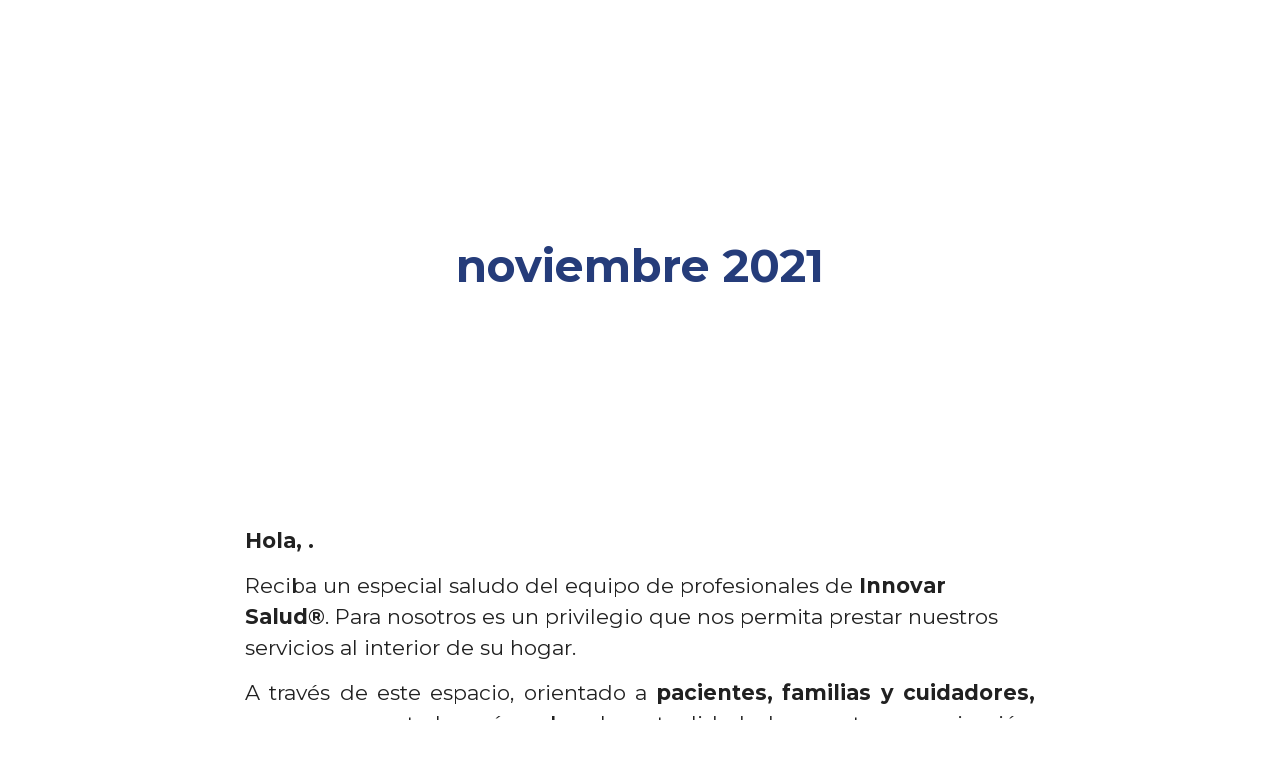

--- FILE ---
content_type: text/html; charset=utf-8
request_url: https://keepup.news/corp/InnovarCeC/nov21
body_size: 64494
content:
<!doctype html>
<html data-n-head-ssr>
  <head >
    <title>Keep up</title><meta data-n-head="ssr" charset="utf-8"><meta data-n-head="ssr" name="viewport" content="width=device-width, initial-scale=1, user-scalable=no"><meta data-n-head="ssr" name="description" content="Keep up hace simple consumir información en Latinoamérica"><meta data-n-head="ssr" name="og:description" content="Keep up hace simple consumir información en Latinoamérica"><meta data-n-head="ssr" name="twitter:description" content="Keep up hace simple consumir información en Latinoamérica"><meta data-n-head="ssr" name="apple-mobile-web-app-capable" content="yes"><meta data-n-head="ssr" name="og:title" content="Keep up"><meta data-n-head="ssr" name="twitter:title" content="Keep up"><meta data-n-head="ssr" name="og:site_name" content="Keep up"><meta data-n-head="ssr" name="og:image" content=""><meta data-n-head="ssr" name="twitter:image" content=""><meta data-n-head="ssr" name="twitter:card" content=""><meta data-n-head="ssr" property="og:url" content="https://www.keepup.news/corp/InnovarCeC/nov21"><meta data-n-head="ssr" property="keywords" content=", "><meta data-n-head="ssr" property="author" content=""><link data-n-head="ssr" rel="stylesheet" type="text/css" href="//fonts.googleapis.com/css?family=Roboto:300,400,500,700|Material+Icons"><link data-n-head="ssr" rel="stylesheet" href="https://fonts.googleapis.com/css?family=Material+Icons|Montserrat:100,200,300,regular,500,600,700,800,italic,300italic,200italic,100italic,900,500italic,600italic,700italic,900italic,800italic|Ferrari"><link data-n-head="ssr" rel="alternate" hreflang="es" href="https://www.keepup.news/corp/InnovarCeC/nov21"><link data-n-head="ssr" rel="canonical" href="https://www.keepup.news/corp/InnovarCeC/nov21"><link data-n-head="ssr" rel="shortcut icon" href="https://cdn.webcat.media/-NBOxV_o4GIqUBB33eBc/isotipochulo.png"><link data-n-head="ssr" rel="apple-touch-icon" href="https://cdn.webcat.media/-NBOxV_o4GIqUBB33eBc/isotipochulo.png"><style data-n-head="ssr" id="vuetify-theme-stylesheet" type="text/css">a { color: #77b800; }
.primary {
  background-color: #77b800 !important;
  border-color: #77b800 !important;
}
.primary--text {
  color: #77b800 !important;
  caret-color: #77b800 !important;
}
.primary.lighten-5 {
  background-color: #ffffa3 !important;
  border-color: #ffffa3 !important;
}
.primary--text.text--lighten-5 {
  color: #ffffa3 !important;
  caret-color: #ffffa3 !important;
}
.primary.lighten-4 {
  background-color: #ecff87 !important;
  border-color: #ecff87 !important;
}
.primary--text.text--lighten-4 {
  color: #ecff87 !important;
  caret-color: #ecff87 !important;
}
.primary.lighten-3 {
  background-color: #ceff6b !important;
  border-color: #ceff6b !important;
}
.primary--text.text--lighten-3 {
  color: #ceff6b !important;
  caret-color: #ceff6b !important;
}
.primary.lighten-2 {
  background-color: #b1f04e !important;
  border-color: #b1f04e !important;
}
.primary--text.text--lighten-2 {
  color: #b1f04e !important;
  caret-color: #b1f04e !important;
}
.primary.lighten-1 {
  background-color: #94d430 !important;
  border-color: #94d430 !important;
}
.primary--text.text--lighten-1 {
  color: #94d430 !important;
  caret-color: #94d430 !important;
}
.primary.darken-1 {
  background-color: #5a9d00 !important;
  border-color: #5a9d00 !important;
}
.primary--text.text--darken-1 {
  color: #5a9d00 !important;
  caret-color: #5a9d00 !important;
}
.primary.darken-2 {
  background-color: #3d8200 !important;
  border-color: #3d8200 !important;
}
.primary--text.text--darken-2 {
  color: #3d8200 !important;
  caret-color: #3d8200 !important;
}
.primary.darken-3 {
  background-color: #1f6900 !important;
  border-color: #1f6900 !important;
}
.primary--text.text--darken-3 {
  color: #1f6900 !important;
  caret-color: #1f6900 !important;
}
.primary.darken-4 {
  background-color: #015000 !important;
  border-color: #015000 !important;
}
.primary--text.text--darken-4 {
  color: #015000 !important;
  caret-color: #015000 !important;
}
.secondary {
  background-color: #424242 !important;
  border-color: #424242 !important;
}
.secondary--text {
  color: #424242 !important;
  caret-color: #424242 !important;
}
.secondary.lighten-5 {
  background-color: #c1c1c1 !important;
  border-color: #c1c1c1 !important;
}
.secondary--text.text--lighten-5 {
  color: #c1c1c1 !important;
  caret-color: #c1c1c1 !important;
}
.secondary.lighten-4 {
  background-color: #a6a6a6 !important;
  border-color: #a6a6a6 !important;
}
.secondary--text.text--lighten-4 {
  color: #a6a6a6 !important;
  caret-color: #a6a6a6 !important;
}
.secondary.lighten-3 {
  background-color: #8b8b8b !important;
  border-color: #8b8b8b !important;
}
.secondary--text.text--lighten-3 {
  color: #8b8b8b !important;
  caret-color: #8b8b8b !important;
}
.secondary.lighten-2 {
  background-color: #727272 !important;
  border-color: #727272 !important;
}
.secondary--text.text--lighten-2 {
  color: #727272 !important;
  caret-color: #727272 !important;
}
.secondary.lighten-1 {
  background-color: #595959 !important;
  border-color: #595959 !important;
}
.secondary--text.text--lighten-1 {
  color: #595959 !important;
  caret-color: #595959 !important;
}
.secondary.darken-1 {
  background-color: #2c2c2c !important;
  border-color: #2c2c2c !important;
}
.secondary--text.text--darken-1 {
  color: #2c2c2c !important;
  caret-color: #2c2c2c !important;
}
.secondary.darken-2 {
  background-color: #171717 !important;
  border-color: #171717 !important;
}
.secondary--text.text--darken-2 {
  color: #171717 !important;
  caret-color: #171717 !important;
}
.secondary.darken-3 {
  background-color: #000000 !important;
  border-color: #000000 !important;
}
.secondary--text.text--darken-3 {
  color: #000000 !important;
  caret-color: #000000 !important;
}
.secondary.darken-4 {
  background-color: #000000 !important;
  border-color: #000000 !important;
}
.secondary--text.text--darken-4 {
  color: #000000 !important;
  caret-color: #000000 !important;
}
.accent {
  background-color: #82b1ff !important;
  border-color: #82b1ff !important;
}
.accent--text {
  color: #82b1ff !important;
  caret-color: #82b1ff !important;
}
.accent.lighten-5 {
  background-color: #ffffff !important;
  border-color: #ffffff !important;
}
.accent--text.text--lighten-5 {
  color: #ffffff !important;
  caret-color: #ffffff !important;
}
.accent.lighten-4 {
  background-color: #f8ffff !important;
  border-color: #f8ffff !important;
}
.accent--text.text--lighten-4 {
  color: #f8ffff !important;
  caret-color: #f8ffff !important;
}
.accent.lighten-3 {
  background-color: #daffff !important;
  border-color: #daffff !important;
}
.accent--text.text--lighten-3 {
  color: #daffff !important;
  caret-color: #daffff !important;
}
.accent.lighten-2 {
  background-color: #bce8ff !important;
  border-color: #bce8ff !important;
}
.accent--text.text--lighten-2 {
  color: #bce8ff !important;
  caret-color: #bce8ff !important;
}
.accent.lighten-1 {
  background-color: #9fccff !important;
  border-color: #9fccff !important;
}
.accent--text.text--lighten-1 {
  color: #9fccff !important;
  caret-color: #9fccff !important;
}
.accent.darken-1 {
  background-color: #6596e2 !important;
  border-color: #6596e2 !important;
}
.accent--text.text--darken-1 {
  color: #6596e2 !important;
  caret-color: #6596e2 !important;
}
.accent.darken-2 {
  background-color: #467dc6 !important;
  border-color: #467dc6 !important;
}
.accent--text.text--darken-2 {
  color: #467dc6 !important;
  caret-color: #467dc6 !important;
}
.accent.darken-3 {
  background-color: #2364aa !important;
  border-color: #2364aa !important;
}
.accent--text.text--darken-3 {
  color: #2364aa !important;
  caret-color: #2364aa !important;
}
.accent.darken-4 {
  background-color: #004c90 !important;
  border-color: #004c90 !important;
}
.accent--text.text--darken-4 {
  color: #004c90 !important;
  caret-color: #004c90 !important;
}
.error {
  background-color: #ff5252 !important;
  border-color: #ff5252 !important;
}
.error--text {
  color: #ff5252 !important;
  caret-color: #ff5252 !important;
}
.error.lighten-5 {
  background-color: #ffe4d5 !important;
  border-color: #ffe4d5 !important;
}
.error--text.text--lighten-5 {
  color: #ffe4d5 !important;
  caret-color: #ffe4d5 !important;
}
.error.lighten-4 {
  background-color: #ffc6b9 !important;
  border-color: #ffc6b9 !important;
}
.error--text.text--lighten-4 {
  color: #ffc6b9 !important;
  caret-color: #ffc6b9 !important;
}
.error.lighten-3 {
  background-color: #ffa99e !important;
  border-color: #ffa99e !important;
}
.error--text.text--lighten-3 {
  color: #ffa99e !important;
  caret-color: #ffa99e !important;
}
.error.lighten-2 {
  background-color: #ff8c84 !important;
  border-color: #ff8c84 !important;
}
.error--text.text--lighten-2 {
  color: #ff8c84 !important;
  caret-color: #ff8c84 !important;
}
.error.lighten-1 {
  background-color: #ff6f6a !important;
  border-color: #ff6f6a !important;
}
.error--text.text--lighten-1 {
  color: #ff6f6a !important;
  caret-color: #ff6f6a !important;
}
.error.darken-1 {
  background-color: #df323b !important;
  border-color: #df323b !important;
}
.error--text.text--darken-1 {
  color: #df323b !important;
  caret-color: #df323b !important;
}
.error.darken-2 {
  background-color: #bf0025 !important;
  border-color: #bf0025 !important;
}
.error--text.text--darken-2 {
  color: #bf0025 !important;
  caret-color: #bf0025 !important;
}
.error.darken-3 {
  background-color: #9f0010 !important;
  border-color: #9f0010 !important;
}
.error--text.text--darken-3 {
  color: #9f0010 !important;
  caret-color: #9f0010 !important;
}
.error.darken-4 {
  background-color: #800000 !important;
  border-color: #800000 !important;
}
.error--text.text--darken-4 {
  color: #800000 !important;
  caret-color: #800000 !important;
}
.info {
  background-color: #2196f3 !important;
  border-color: #2196f3 !important;
}
.info--text {
  color: #2196f3 !important;
  caret-color: #2196f3 !important;
}
.info.lighten-5 {
  background-color: #d4ffff !important;
  border-color: #d4ffff !important;
}
.info--text.text--lighten-5 {
  color: #d4ffff !important;
  caret-color: #d4ffff !important;
}
.info.lighten-4 {
  background-color: #b5ffff !important;
  border-color: #b5ffff !important;
}
.info--text.text--lighten-4 {
  color: #b5ffff !important;
  caret-color: #b5ffff !important;
}
.info.lighten-3 {
  background-color: #95e8ff !important;
  border-color: #95e8ff !important;
}
.info--text.text--lighten-3 {
  color: #95e8ff !important;
  caret-color: #95e8ff !important;
}
.info.lighten-2 {
  background-color: #75ccff !important;
  border-color: #75ccff !important;
}
.info--text.text--lighten-2 {
  color: #75ccff !important;
  caret-color: #75ccff !important;
}
.info.lighten-1 {
  background-color: #51b0ff !important;
  border-color: #51b0ff !important;
}
.info--text.text--lighten-1 {
  color: #51b0ff !important;
  caret-color: #51b0ff !important;
}
.info.darken-1 {
  background-color: #007cd6 !important;
  border-color: #007cd6 !important;
}
.info--text.text--darken-1 {
  color: #007cd6 !important;
  caret-color: #007cd6 !important;
}
.info.darken-2 {
  background-color: #0064ba !important;
  border-color: #0064ba !important;
}
.info--text.text--darken-2 {
  color: #0064ba !important;
  caret-color: #0064ba !important;
}
.info.darken-3 {
  background-color: #004d9f !important;
  border-color: #004d9f !important;
}
.info--text.text--darken-3 {
  color: #004d9f !important;
  caret-color: #004d9f !important;
}
.info.darken-4 {
  background-color: #003784 !important;
  border-color: #003784 !important;
}
.info--text.text--darken-4 {
  color: #003784 !important;
  caret-color: #003784 !important;
}
.success {
  background-color: #4caf50 !important;
  border-color: #4caf50 !important;
}
.success--text {
  color: #4caf50 !important;
  caret-color: #4caf50 !important;
}
.success.lighten-5 {
  background-color: #dcffd6 !important;
  border-color: #dcffd6 !important;
}
.success--text.text--lighten-5 {
  color: #dcffd6 !important;
  caret-color: #dcffd6 !important;
}
.success.lighten-4 {
  background-color: #beffba !important;
  border-color: #beffba !important;
}
.success--text.text--lighten-4 {
  color: #beffba !important;
  caret-color: #beffba !important;
}
.success.lighten-3 {
  background-color: #a2ff9e !important;
  border-color: #a2ff9e !important;
}
.success--text.text--lighten-3 {
  color: #a2ff9e !important;
  caret-color: #a2ff9e !important;
}
.success.lighten-2 {
  background-color: #85e783 !important;
  border-color: #85e783 !important;
}
.success--text.text--lighten-2 {
  color: #85e783 !important;
  caret-color: #85e783 !important;
}
.success.lighten-1 {
  background-color: #69cb69 !important;
  border-color: #69cb69 !important;
}
.success--text.text--lighten-1 {
  color: #69cb69 !important;
  caret-color: #69cb69 !important;
}
.success.darken-1 {
  background-color: #2d9437 !important;
  border-color: #2d9437 !important;
}
.success--text.text--darken-1 {
  color: #2d9437 !important;
  caret-color: #2d9437 !important;
}
.success.darken-2 {
  background-color: #00791e !important;
  border-color: #00791e !important;
}
.success--text.text--darken-2 {
  color: #00791e !important;
  caret-color: #00791e !important;
}
.success.darken-3 {
  background-color: #006000 !important;
  border-color: #006000 !important;
}
.success--text.text--darken-3 {
  color: #006000 !important;
  caret-color: #006000 !important;
}
.success.darken-4 {
  background-color: #004700 !important;
  border-color: #004700 !important;
}
.success--text.text--darken-4 {
  color: #004700 !important;
  caret-color: #004700 !important;
}
.warning {
  background-color: #fb8c00 !important;
  border-color: #fb8c00 !important;
}
.warning--text {
  color: #fb8c00 !important;
  caret-color: #fb8c00 !important;
}
.warning.lighten-5 {
  background-color: #ffff9e !important;
  border-color: #ffff9e !important;
}
.warning--text.text--lighten-5 {
  color: #ffff9e !important;
  caret-color: #ffff9e !important;
}
.warning.lighten-4 {
  background-color: #fffb82 !important;
  border-color: #fffb82 !important;
}
.warning--text.text--lighten-4 {
  color: #fffb82 !important;
  caret-color: #fffb82 !important;
}
.warning.lighten-3 {
  background-color: #ffdf67 !important;
  border-color: #ffdf67 !important;
}
.warning--text.text--lighten-3 {
  color: #ffdf67 !important;
  caret-color: #ffdf67 !important;
}
.warning.lighten-2 {
  background-color: #ffc24b !important;
  border-color: #ffc24b !important;
}
.warning--text.text--lighten-2 {
  color: #ffc24b !important;
  caret-color: #ffc24b !important;
}
.warning.lighten-1 {
  background-color: #ffa72d !important;
  border-color: #ffa72d !important;
}
.warning--text.text--lighten-1 {
  color: #ffa72d !important;
  caret-color: #ffa72d !important;
}
.warning.darken-1 {
  background-color: #db7200 !important;
  border-color: #db7200 !important;
}
.warning--text.text--darken-1 {
  color: #db7200 !important;
  caret-color: #db7200 !important;
}
.warning.darken-2 {
  background-color: #bb5900 !important;
  border-color: #bb5900 !important;
}
.warning--text.text--darken-2 {
  color: #bb5900 !important;
  caret-color: #bb5900 !important;
}
.warning.darken-3 {
  background-color: #9d4000 !important;
  border-color: #9d4000 !important;
}
.warning--text.text--darken-3 {
  color: #9d4000 !important;
  caret-color: #9d4000 !important;
}
.warning.darken-4 {
  background-color: #802700 !important;
  border-color: #802700 !important;
}
.warning--text.text--darken-4 {
  color: #802700 !important;
  caret-color: #802700 !important;
}</style><link rel="preload" href="/_nuxt/8289e9de2deb981473c8.js" as="script"><link rel="preload" href="/_nuxt/b9866f1c6ad05ea6d6ae.js" as="script"><link rel="preload" href="/_nuxt/db442e32445d4decf12c.css" as="style"><link rel="preload" href="/_nuxt/d5ce6dbbf8bac091dc42.js" as="script"><link rel="preload" href="/_nuxt/7bfa0d98b03010f600b9.css" as="style"><link rel="preload" href="/_nuxt/817105d7bb6e94aa4fe5.js" as="script"><link rel="preload" href="/_nuxt/05564915df98bf5086b9.css" as="style"><link rel="preload" href="/_nuxt/f25b6589e611cdd91f56.js" as="script"><link rel="stylesheet" href="/_nuxt/db442e32445d4decf12c.css"><link rel="stylesheet" href="/_nuxt/7bfa0d98b03010f600b9.css"><link rel="stylesheet" href="/_nuxt/05564915df98bf5086b9.css">
  </head>
  <body >
    <div data-server-rendered="true" id="__nuxt"><!----><div id="__layout"><div data-app="true" id="app" class="application theme--light"><div class="application--wrap"><div><!----><div><div class="fixed inset-0 z-20 bg-white opacity-0" style="display:none;"></div><div role="progressbar" aria-valuemin="0" aria-valuemax="100" aria-valuenow="0" determinate="" class="v-progress-linear z-99999 fixed m-0 top-0" style="height:4px;margin:0;"><div class="v-progress-linear__background primary" style="height:0;opacity:0.3;width:100%;"></div><div class="v-progress-linear__bar" style="height:0;"><!----><div class="v-progress-linear__bar__determinate primary" style="width:0%;"></div></div></div><div role="progressbar" aria-valuemin="0" aria-valuemax="100" class="v-progress-linear z-99999 fixed m-0 top-0" style="height:4px;margin:0;"><div class="v-progress-linear__background primary" style="height:0;opacity:0.3;width:100%;"></div><div class="v-progress-linear__bar" style="height:0;"><div class="v-progress-linear__bar__indeterminate"><div class="v-progress-linear__bar__indeterminate long primary"></div><div class="v-progress-linear__bar__indeterminate short primary"></div></div><!----></div></div><!----></div><div><div class="wc-overlays"><div class="vue-portal-target"></div></div><!----></div><style>.application {
  font-family: 'Montserrat' !important;
}
.font-secondary {
  font-family: 'Ferrari' !important;
}</style><!----><style>ol{list-style:decimal;}h1{font-size:1.5em;}h1,h2,h3,h4,h5{font-weight:700;margin:1em 0;}h2{color:;font-size:1.1em;}iframe{height:;}a{color:inherit;transition:color 0.3s;}a:hover{color:#444;}ol,ul{padding-left:2em;}ul{list-style:inherit;}.wc-btn, a.wc-btn {
	display: flex;
	text-decoration: none;
}
.wc-btn:disabled {
	cursor: not-allowed;
	background-color: rgba(116,116,116,0.4);
	color: rgba(116,116,116,1);
}

.wc-checkbox {
	display: inline-flex;
	align-items: center;
	cursor: pointer;
	margin-right: 12px;
}

.wc-checkbox-input {
	display: none;
}

.wc-checkbox-square {
	height: 1.5em;
	width: 1.5em;
	border: 2px solid;
	border-radius: 2px;
	padding: 0.1em;
	margin-right: 12px;
}

.wc-checkbox-square-inside {
	height: 100%;
	width: 100%;
	display: flex;
	justify-content: center;
	border-radius: 2px;
	transform: scale(0);
	transition: transform 0.2s;
	position: relative;
}

.wc-checkbox-square-inside::after {
	content: "\2714";
	height: 100%;
	width: fit-content;
	display: flex;
	align-items: center;
	color: white;
	font-size: 0.9em;
}

.wc-checkbox-input:checked ~ .wc-checkbox-square > * {
	transform: scale(1);
}

.wc-checkbox-input-disabled {
	cursor: not-allowed;
	color: rgba(116,116,116,1);
}
.wc-loader-spinner {
	border: 3px solid rgba(116,116,116,0.3);
	border-radius: 50%;
	animation: 1s spin infinite ease-in-out;
	height: 100%;
	width: 100%;
}

@keyframes spin {
	to {
		transform: rotate(360deg);
	}
}.wc-icon {
	height: fit-content;
	width: min-content;
	line-height: 100%;
}

.wc-icon i {
	font-size: inherit;
}.wc-input-container {
	position: relative;
	height: 3.25em;
	padding: 0 !important;
}
 
.wc-input {
  position: relative;
	display: block;
	z-index: 1;
	height: 100%;
	width: 100%;
	border: none;
	border-bottom-width: 0.05em;
	border-bottom-style: solid;
	padding: 1.25em 0 0.5em 0;
	border-top-left-radius: 0.2em;
	border-top-right-radius: 0.2em;
}
.wc-input-dark {
	color: #fff;
}
.wc-input-border {
	position: absolute;
	bottom: 0;
	left: 0;
	height: 0.15em;
	width: 100%;
	transform: scaleX(0);
  transition: all 250ms ease-in-out;
}

.wc-input + label{
	position: absolute;
	bottom: 0.5em;
	transform: scale(1);
	left: 0;
	transition: all 100ms ease-in;
	margin: 0;
	padding: 0;
	opacity: 0.5;
 }
	
.wc-input.wc-input-has-value{
	outline: none;
}
 
.wc-input:focus ~ .wc-input-border {
	transform: scaleX(1);
}

.wc-input:focus + label {
	opacity: 1;
}
 
.wc-input.wc-input-has-value + label {
	bottom: 1.8em;
	left: 0;
	transform: scale(0.75); 
	transform-origin: left;
}
	
.wc-input:disabled {
	cursor: not-allowed;
	background-color: rgba(116,116,116,0.1);
	color: rgba(116,116,116,1);
}

.wc-input[type="time"]::-webkit-calendar-picker-indicator{
  background-color: white;
}

.wc-input-group {
	position: relative;
}

.wc-input-control {
  position:relative;
  z-index:1;
  width:100%;
  height:35px;
  border:none;
  border-bottom-width:1px;
	border-bottom-style: solid;
  background-color:transparent;
}

.wc-input-control + label{
	position:absolute;
	top:10px;
	left:3px;
	transition: all .2s ease-out;
  }
	
	.wc-input-control:focus{
    outline: none;
    border-width:2px;
    transition: all .3s ease-out;
  }
	
	.wc-input-control:focus + label {
		top:-15px;
    font-size:12px;
	}
	
	.wc-input-control-has-value + label {
		top:-15px;
    font-size:12px;
	}
	
	.wc-input-control-has-value:not(:focus) + label {
    color: rgba(0,0,0,0.4);
	}
	
	.wc-input-control:disabled {
		cursor: not-allowed;
		background-color: rgba(116,116,116,0.1);
		color: rgba(116,116,116,1);
	}

.wc-loader-bar {
	width: 100%;
	background-color: rgba(116,116,116,0.3);
	overflow: hidden;
}

.wc-loader-bar-inside-box {
	position: absolute;
	top: 0px;
	left: 0px;
	bottom: 0px;
	animation: inside-box 2.1s ease-in-out infinite;
}

@keyframes inside-box {
	0% {
		left: -35%;
		right: 100%;
	}
	60%, 100% {
		left: 100%;
		right: -90%;
	}
}.wc-loader {
	position: relative;
	height: fit-content;
	width: fit-content;
}

.wc-loader-spinner {
	border: 3px solid rgba(116,116,116,0.3);
	border-radius: 50%;
	animation: 1s spin infinite ease-in-out;
}

@keyframes spin {
	to {
		transform: rotate(360deg);
	}
}

.wc-loader-bar {
	width: 100%;
	background-color: rgba(116,116,116,0.3);
	overflow: hidden;
}

.wc-loader-bar-inside-box {
	position: absolute;
	top: 0px;
	left: 0px;
	bottom: 0px;
	animation: inside-box 2.1s ease-in-out infinite;
}

@keyframes inside-box {
	0% {
		left: -35%;
		right: 100%;
	}
	60%, 100% {
		left: 100%;
		right: -90%;
	}
}
.wc-radio {
	display: inline-flex;
	align-items: center;
	cursor: pointer;
	margin-right: 12px;
}

.wc-radio-input {
	display: none;
}

.wc-radio-circle {
	height: 1.5em;
	width: 1.5em;
	border: 2px solid rgba(116,116,116,0.4);
	border-radius: 50%;
	padding: 0.15em;
	margin-right: 12px;
	position: relative;
}

.wc-radio-circle-inside {
	height: 100%;
	width: 100%;
	display: block;
	border-radius: 50%;
	transform: scale(0);
	transition: transform 0.2s;
}

.wc-radio-input:checked ~ .wc-radio-circle > * {
	transform: scale(1);
}

.wc-radio-input-disabled {
	cursor: not-allowed;
	color: rgba(116,116,116,1);
}

.wc-radio-group {
	height: 100%;
	width: 100%;
}.wc-range {
	height: fit-content;
	height: 1rem;
	width: 100%;
	display: flex;
}

.wc-range-container {
	display: flex;
	align-items: center;
	position: relative;
	flex-grow: 1;
}

.wc-range-val-min {
	margin-right: 5px;
}

.wc-range-val-max {
	margin-left: 5px;
}

.wc-range-input {
	-webkit-appearance: none;
	height: 3px;
	width: 100%;
	max-width: 100%;
	background-color: #dddddd;
	border-radius: 5px;
	flex-grow: 1;
}

.wc-range-input::-webkit-slider-thumb {
	-webkit-appearance: none;
	height: 1rem;
	width: 1rem;
	cursor: pointer;
	border-radius: 50%;
	background-color: white;
	box-shadow: 0 0 5px rgba(0, 0, 0, 0.25);
}.wc-select-container {
	position: relative;
	height: 3.25em;
	padding: 0 !important;
}

.wc-select {
  position: relative;
	display: block;
	z-index: 1;
	height: 100%;
	width: 100%;
	border: none;
	border-bottom-width: 0.05em;
	border-bottom-style: solid;
	padding: 1.25em 0 0.5em 0;
	border-top-left-radius: 0.2em;
	border-top-right-radius: 0.2em;
}
.wc-select-dark {
	color: #fff;
}
.wc-select-border {
	position: absolute;
	bottom: 0;
	left: 0;
	height: 0.15em;
	width: 100%;
	transform: scaleX(0);
  transition: all 250ms ease-in-out;
}

.wc-select + label{
	position: absolute;
	bottom: 0.5em;
	transform: scale(1);
	left: 0;
	transition: all 100ms ease-in;
	margin: 0;
	padding: 0;
	opacity: 0.5;
 }
	
.wc-select.wc-select-has-value{
	outline: none;
}
 
.wc-select:focus ~ .wc-select-border {
	transform: scaleX(1);
}

.wc-select:focus + label {
	opacity: 1;
}
 
.wc-select.wc-select-has-value + label {
	bottom: 1.8em;
	left: 0;
	transform: scale(0.75); 
	transform-origin: left;
}
	
.wc-select:disabled {
	cursor: not-allowed;
	background-color: rgba(116,116,116,0.1);
	color: rgba(116,116,116,1);
}

.wc-select[type="time"]::-webkit-calendar-picker-indicator{
  background-color: white;
}

.switch {
  width: fit-content;
  height: 25px;
  border-radius: 12px;
  display: flex;
	align-items: center;
  cursor: pointer;
	position: relative;
}

.switch-input {
  display: none;
}

.switch-knob {
  position: relative;
  width: 50px;
  height: 25px;
  border-radius: 12px;
  transition: background 0.2s;
	display: inline-block;
}

.switch-knob::after {
  content: "";
  position: absolute;
  top: 0;
  left: 0;
  height: 25px;
  width: 25px;
  background: #ffffff;
  box-shadow: 0 0 10px rgba(0, 0, 0, 0.25);
  border-radius: 12px;
  transition: transform 0.2s;
}

.switch-input:checked ~ .switch-knob::after {
  transform: translateX(101%);
}

.switch span {
	height: fit-content;
	margin-left: 12px;
}@font-face {
 font-family: Ferrari;
 src: url(https://cdn.webcat.media/-NTokuMuuRSDjJfj-tGR/Ferrari-SansRegular.otf);

}div{}</style><!----></div></div></div></div></div><script>window.__NUXT__=(function(a,b,c,d,e,f,g,h,i,j,k,l,m,n,o,p,q,r,s,t,u,v,w,x,y,z,A,B,C,D,E,F,G,H,I,J,K,L,M,N,O,P,Q,R,S,T,U,V,W,X,Y,Z,_,$,aa,ab,ac,ad,ae,af,ag,ah,ai,aj,ak,al,am,an,ao,ap,aq,ar,as,at,au,av,aw,ax,ay,az,aA,aB,aC,aD,aE,aF,aG,aH,aI,aJ,aK,aL,aM,aN,aO,aP,aQ,aR,aS,aT,aU,aV,aW,aX,aY,aZ,a_,a$,ba,bb,bc,bd,be,bf,bg,bh,bi,bj,bk,bl,bm,bn,bo,bp,bq,br,bs,bt,bu,bv,bw,bx,by,bz,bA,bB,bC,bD,bE,bF,bG,bH,bI,bJ,bK,bL,bM,bN,bO,bP,bQ,bR,bS,bT,bU,bV,bW,bX,bY,bZ,b_,b$,ca,cb,cc,cd,ce,cf,cg,ch,ci,cj,ck,cl,cm,cn,co,cp,cq,cr,cs,ct,cu,cv,cw,cx,cy,cz,cA,cB,cC,cD,cE,cF,cG,cH,cI,cJ,cK,cL,cM,cN,cO,cP,cQ,cR,cS,cT,cU,cV,cW,cX,cY,cZ,c_,c$,da,db,dc,dd,de,df,dg,dh,di,dj,dk,dl,dm,dn,do_,dp,dq,dr,ds,dt,du,dv,dw,dx,dy,dz,dA,dB,dC,dD,dE,dF,dG,dH,dI,dJ,dK,dL,dM,dN,dO,dP,dQ,dR,dS,dT,dU,dV,dW,dX,dY,dZ,d_,d$,ea,eb,ec,ed,ee,ef,eg,eh,ei,ej,ek,el,em,en,eo,ep,eq,er,es,et,eu,ev,ew,ex,ey,ez,eA,eB,eC,eD,eE,eF,eG,eH,eI,eJ,eK,eL,eM,eN,eO,eP,eQ,eR,eS,eT,eU,eV,eW,eX,eY,eZ,e_,e$,fa,fb,fc,fd,fe,ff,fg,fh,fi,fj,fk,fl,fm,fn,fo,fp,fq,fr,fs,ft,fu,fv,fw,fx,fy,fz,fA,fB,fC,fD,fE,fF,fG,fH,fI,fJ,fK,fL,fM,fN,fO,fP,fQ,fR,fS,fT,fU,fV,fW,fX,fY,fZ,f_,f$,ga,gb,gc,gd,ge,gf,gg,gh,gi,gj,gk,gl,gm,gn,go,gp,gq,gr,gs,gt,gu,gv,gw,gx,gy,gz,gA,gB,gC,gD,gE,gF,gG,gH,gI,gJ,gK,gL,gM,gN,gO,gP,gQ,gR,gS,gT,gU,gV,gW,gX,gY,gZ,g_,g$,ha,hb,hc,hd,he,hf,hg,hh,hi,hj,hk,hl,hm,hn,ho,hp,hq,hr,hs,ht,hu,hv,hw,hx,hy,hz,hA,hB,hC,hD,hE,hF,hG,hH,hI,hJ,hK,hL,hM,hN,hO,hP,hQ,hR,hS,hT,hU,hV,hW,hX,hY,hZ,h_,h$,ia,ib,ic,id,ie,if_,ig,ih,ii,ij,ik,il,im,in_,io,ip,iq,ir,is,it,iu,iv,iw,ix,iy,iz,iA,iB,iC,iD,iE,iF,iG,iH,iI,iJ,iK,iL,iM,iN,iO,iP,iQ,iR,iS,iT,iU,iV,iW,iX,iY,iZ,i_,i$,ja,jb,jc,jd,je,jf,jg,jh,ji,jj,jk,jl,jm,jn,jo,jp,jq,jr,js,jt,ju,jv,jw,jx,jy,jz,jA,jB,jC,jD,jE,jF,jG,jH,jI,jJ,jK,jL,jM,jN,jO,jP,jQ,jR,jS,jT,jU,jV,jW,jX,jY,jZ,j_,j$,ka,kb,kc,kd,ke,kf,kg,kh,ki,kj,kk,kl,km,kn,ko,kp,kq,kr,ks,kt,ku,kv,kw,kx,ky,kz,kA,kB,kC,kD,kE,kF,kG,kH,kI,kJ,kK,kL,kM,kN,kO,kP,kQ,kR,kS,kT,kU,kV,kW,kX,kY,kZ,k_,k$,la,lb,lc,ld,le,lf,lg,lh,li,lj,lk,ll,lm,ln,lo,lp,lq,lr,ls,lt,lu,lv,lw,lx,ly,lz,lA,lB,lC,lD,lE,lF,lG,lH,lI,lJ,lK,lL,lM,lN,lO,lP,lQ,lR,lS,lT,lU,lV,lW,lX,lY,lZ,l_,l$,ma,mb,mc,md,me,mf,mg,mh,mi,mj,mk,ml,mm,mn,mo,mp,mq,mr,ms,mt,mu,mv,mw,mx,my,mz,mA,mB,mC,mD,mE,mF,mG,mH,mI,mJ,mK,mL,mM,mN,mO,mP,mQ,mR,mS,mT,mU,mV,mW,mX,mY,mZ,m_,m$,na,nb,nc,nd,ne,nf,ng,nh,ni,nj,nk,nl,nm,nn,no,np,nq,nr,ns,nt,nu,nv,nw,nx,ny,nz,nA,nB,nC,nD,nE,nF,nG,nH,nI,nJ,nK,nL,nM,nN,nO,nP,nQ,nR,nS,nT,nU,nV,nW,nX,nY,nZ,n_,n$,oa,ob,oc,od,oe,of,og,oh,oi,oj,ok,ol,om,on,oo,op,oq,or,os,ot,ou,ov,ow,ox,oy,oz,oA,oB,oC,oD,oE,oF,oG,oH,oI,oJ,oK,oL,oM,oN,oO,oP,oQ,oR,oS,oT,oU,oV,oW,oX,oY,oZ,o_,o$,pa,pb,pc,pd,pe,pf,pg,ph,pi,pj,pk,pl,pm,pn,po,pp,pq,pr,ps,pt,pu,pv,pw,px,py,pz,pA,pB,pC,pD,pE,pF,pG,pH,pI,pJ,pK,pL,pM,pN,pO,pP,pQ,pR,pS,pT,pU,pV,pW,pX,pY,pZ,p_,p$,qa,qb,qc,qd,qe,qf,qg,qh,qi,qj,qk,ql,qm,qn,qo,qp,qq,qr,qs,qt,qu,qv,qw,qx,qy,qz,qA,qB,qC,qD,qE,qF,qG,qH,qI,qJ,qK,qL,qM,qN,qO,qP,qQ,qR,qS,qT,qU,qV,qW,qX,qY,qZ,q_,q$,ra,rb,rc,rd,re,rf,rg,rh,ri,rj,rk,rl,rm,rn,ro,rp,rq,rr,rs,rt,ru,rv,rw){mX["2oNRDIyqaKWsuIvz0zNHQ4pd9Sy2"]=[aV,aX,fY];mX.AnFyIe0ypBRYUWSrSDu78bSyt7h1=[aV,aX];mX.IrEsDyYxkLTkS39QWRFWd7zNr4P2=[aV,aX,fY];mX.Oyoi2rylFGXD2z9aF5IVULep7NA2=[aV,aX,fY];mX.Pkk0goMkgOXK7CkUaubRpkjgrzz1=[aV,aX];mX.avplrVA1WcZQ52KZoXtoighHZ2e2=[aV,aX];mX.cGq1q6Y9MuenxWGyCTPLFX9qrox2=[aV,aX];mX.ddzFcRoWteeTIh5wGK7r0fIknXl1=[fY,aX,aV];mX.egyXKBJoZyP5NzUc0aVntlhz6MC3=[aV,aX];mX.kRo6KWBDCJc1Wt5oTvm85qgPHwM2=[aV,aX];mX.lZRYS8kqhtTj219qwv6ybIiTIyR2=[aV,aX];mX.sECmd4EZ1yckPjLYiMEbb0VzYtF2=[aV,aX,fY];m$.functions=d;m$.payments=d;m$.users=d;qT.tables={"5RegalosGifts":{defaultField:l,displayName:"5 Regalos Gifts",model:{callToAction:{hasExpression:c,name:b,priority:t,type:g},category:{hasExpression:c,name:b,options:[{text:a$,value:a$},{text:qS,value:qS},{text:qR,value:qR},{text:aM,value:aM},{text:qN,value:qN},{text:qL,value:qL},{text:qK,value:qK},{text:qJ,value:qJ},{text:ip,value:ip}],priority:n,type:v},clickCounter:{hasExpression:c,name:b,priority:A,type:e},description:{hasExpression:c,name:b,priority:r,type:g},idGift:{hasExpression:c,name:b,priority:j,type:e},image:{hasExpression:c,name:b,priority:s,type:i},linkButton:{hasExpression:c,name:b,priority:z,type:u},name:{hasExpression:c,name:b,priority:k,type:a},price:{hasExpression:c,name:b,priority:q,type:e},textButton:{hasExpression:c,name:b,priority:w,type:a}},security:{rules:{create:[f],delete:[f],get:[f],list:[f],update:[f]}}},"5RegalosQuestions":{defaultField:l,displayName:"5 Regalos Questions",model:{giftsToExclude:{hasExpression:c,name:b,priority:w,type:a},idQuestion:{hasExpression:c,name:b,priority:j,type:e},negativeOption:{hasExpression:c,name:b,options:[{text:ap,value:ap},{text:as,value:as},{text:ar,value:ar},{text:av,value:av}],priority:t,type:v},option1:{hasExpression:c,name:b,priority:n,type:a},option2:{hasExpression:c,name:b,priority:o,type:a},option3:{hasExpression:c,name:b,priority:q,type:a},option4:{hasExpression:c,name:b,priority:r,type:a},question:{hasExpression:c,name:b,priority:k,type:a},type:{hasExpression:c,name:b,options:[{text:jv,value:jv},{text:jC,value:jC}],priority:s,type:v}},security:{rules:{create:[f],delete:[f],get:[f],list:[f],update:[f]}}},"5RegalosUserAnswers":{defaultField:l,displayName:"5 Regalos User Answers",model:{countryCode:{hasExpression:c,name:b,priority:n,type:a},email:{hasExpression:c,name:b,priority:k,type:a},name:{hasExpression:c,name:b,priority:j,type:a},phone:{hasExpression:c,name:b,priority:o,type:a},q1:{hasExpression:c,name:b,priority:r,type:e},q10:{hasExpression:c,name:b,priority:E,type:e},q11:{hasExpression:c,name:b,priority:F,type:e},q2:{hasExpression:c,name:b,priority:s,type:e},q3:{hasExpression:c,name:b,priority:t,type:e},q4:{hasExpression:c,name:b,priority:w,type:e},q5:{hasExpression:c,name:b,priority:z,type:e},q6:{hasExpression:c,name:b,priority:A,type:e},q7:{hasExpression:c,name:b,priority:B,type:e},q8:{hasExpression:c,name:b,priority:C,type:e},q9:{hasExpression:c,name:b,priority:D,type:e},recomendations:{hasExpression:c,name:b,priority:q,tableId:"5RegalosGifts",type:aG}},security:{rules:{create:[f],delete:[f],get:[f],list:[f],update:[f]}}},"5StartUpsQuestions":{defaultField:l,displayName:"5 StartUps Questions",model:{idQuestion:{name:b,priority:j,type:e},negativeOption:{name:b,options:[{text:ap,value:bj},{text:as,value:at},{text:ar,value:bA},{text:av,value:bB}],priority:w,type:v},option1:{name:b,priority:n,type:a},option2:{name:b,priority:o,type:a},option3:{name:b,priority:q,type:a},option4:{name:b,priority:r,type:a},question:{name:b,priority:k,type:a},startupsToExclude:{name:b,priority:z,type:a},type:{name:b,options:[{text:jv,value:jv},{text:jC,value:jC}],priority:s,type:v}},security:{rules:{create:[f],delete:[f],get:[f],list:[f],update:[f]}}},"5StartUpsStartUps":{defaultField:l,displayName:"5 StartUps StartUps",model:{callToAction:{name:b,priority:t,type:g},category:{name:b,options:[{text:fg,value:qE},{text:qD,value:qD},{text:qq,value:qq},{text:qp,value:qp},{text:cv,value:cv},{text:qi,value:qi},{text:qh,value:qh},{text:qf,value:qf},{text:ip,value:ip}],priority:o,type:v},clickCounter:{name:b,priority:A,type:e},description:{name:b,priority:r,type:g},idStartup:{name:b,priority:k,type:a},image:{name:b,priority:s,type:i},linkButton:{name:b,priority:z,type:u},name:{name:b,priority:n,type:a},role:{name:b,options:[{text:qb,value:qb},{text:pY,value:pY}],priority:q,type:v},textButton:{name:b,priority:w,type:g}},security:{rules:{create:[f],delete:[f],get:[f],list:[f],update:[f]}}},"5StartUpsUserAnswers":{defaultField:l,displayName:"5 StartUps User Answers",model:{countryCode:{name:b,priority:S,type:a},email:{name:b,priority:R,type:a},name:{name:b,priority:M,type:a},phone:{name:b,priority:Y,type:a},q1:{name:b,priority:j,type:e},q10:{name:b,priority:C,type:e},q11:{name:b,priority:D,type:e},q12:{name:b,priority:E,type:e},q13:{name:b,priority:F,type:e},q14:{name:b,priority:I,type:e},q15:{name:b,priority:H,type:e},q2:{name:b,priority:n,type:e},q3:{name:b,priority:o,type:e},q4:{name:b,priority:r,type:e},q5:{name:b,priority:t,type:e},q6:{name:b,priority:w,type:e},q7:{name:b,priority:z,type:e},q8:{name:b,priority:A,type:e},q9:{name:b,priority:B,type:e},recomendations:{name:b,priority:K,tableId:pX,type:aG}},security:{rules:{create:[f],delete:[f],get:[f],list:[f],update:[f]}},showId:d},adminCodes:{defaultField:l,displayName:"Admin Codes",model:{addedQuestions:{name:b,priority:q,type:e},code:{name:b,priority:j,type:a},description:{name:b,priority:o,type:g},name:{name:b,priority:n,type:a},questionsDisplayed:{name:b,priority:r,type:e},showQuestions:{name:b,priority:s,type:a},user:{name:b,priority:k,type:a}},security:{rules:{create:[f],delete:[f],get:[f],list:[f],update:[f]}},showId:d},adminQuestions:{defaultField:l,displayName:"Admin Questions",model:{code:{name:b,priority:t,type:a},correct:{name:b,options:[{text:"Opción A",value:bj},{text:"Opción B",value:at},{text:"Opción C",value:bA},{text:"Opción D",value:bB}],priority:s,type:v},image:{name:b,priority:k,type:i},option1:{name:b,priority:n,type:a},option2:{name:b,priority:o,type:a},option3:{name:b,priority:q,type:a},option4:{name:b,priority:r,type:a},question:{name:b,priority:j,type:a},user:{name:b,priority:w,type:a}},security:{rules:{create:[f],delete:[f],get:[f],list:[f],update:[f]}},showId:d},advertising:{defaultField:l,displayName:"Advertising",model:{backgroundColor:{name:lV,priority:z,type:a},body:{name:b,priority:C,type:g},bulletinId:{name:b,priority:r,type:a},bulletinObject:{name:b,priority:s,tableId:lU,type:Q},buttonColor:{name:"buttonColor",priority:H,type:a},buttonLink:{name:b,priority:K,type:a},buttonText:{csvType:p,name:b,priority:I,type:a},category:{name:b,options:[{text:aT,value:aT},{text:aD,value:aD},{text:aM,value:aM},{text:bq,value:bq},{text:aS,value:aS},{text:bp,value:bp},{text:bo,value:bo},{text:a$,value:a$},{text:aW,value:aW}],priority:o,type:v},counterAds:{name:b,priority:M,type:e},date:{name:b,priority:q,type:G},embed:{csvType:p,name:b,priority:D,type:ak},embedLink:{csvType:p,name:b,priority:F,type:ak},freeBulletinPosition:{name:b,priority:w,type:e},image:{name:b,priority:A,type:i},imageCredits:{name:b,priority:B,type:a},product:{multiple:d,name:pU,options:[{text:hS,value:hS},{text:lT,value:lT},{text:lQ,value:lQ}],priority:j,type:v},publish:{name:b,priority:t,type:x},tag:{name:b,priority:n,type:a},title:{name:b,priority:k,type:a}},reverse:d,rules:{read:h,write:h},showId:d,sortField:G},announcements:{defaultField:l,displayName:"Announcements",model:{author:{name:lO,priority:o,type:a},body:{name:hR,priority:s,type:g},category:{name:db,options:[{text:aT,value:aT},{text:aD,value:aD},{text:aM,value:aM},{text:bq,value:bq},{text:aS,value:aS},{text:bp,value:bp},{text:bo,value:bo},{text:a$,value:a$},{text:aW,value:aW},{text:cs,value:cs}],priority:k,type:v},date:{name:aR,priority:n,type:G},embedLink:{name:hQ,priority:t,type:ak},image:{name:W,priority:q,type:i},imageCredits:{name:hO,priority:r,type:a},title:{name:ax,priority:j,type:a}},reverse:d,security:{rules:{create:[f],delete:[f],get:[f],list:[f],update:[f]}},showId:d,sortField:G},b2BLeads:{defaultField:l,displayName:"B2B leads",model:{additionalObservations:{hasExpression:c,name:b,priority:F,type:a},budget:{hasExpression:c,name:"budget",priority:D,type:a},commMethod:{hasExpression:c,multiple:d,name:"commMethod",priority:B,type:a},company:{hasExpression:c,name:"company",priority:r,type:a},countryPhoneCode:{hasExpression:c,name:"Country Phone Code",priority:o,type:a},currentChallenge:{hasExpression:c,name:"Current Challenge",priority:H,type:a},currentCommunicationMethod:{hasExpression:c,name:"currentCommunicationMethod",priority:A,tableId:"currentCommunicationB2BLeads",type:a},email:{hasExpression:c,name:af,priority:n,type:a},firstName:{hasExpression:c,name:pE,priority:j,type:a},howDidYouKnowUs:{hasExpression:c,name:"howDidYouKnowUs",priority:E,type:a},howMayWeHelpYou:{hasExpression:c,name:"How May We Help You",priority:t,type:a},lastName:{hasExpression:c,name:lL,priority:k,type:a},numberOfUsers:{hasExpression:c,name:"numberOfUsers",priority:z,type:a},numberOfWorkers:{hasExpression:c,name:"numberOfWorkers",priority:w,type:a},phoneNumber:{hasExpression:c,name:"phoneNumber",priority:q,type:a},position:{hasExpression:c,name:"position",priority:s,type:a},typeOfContentValue:{hasExpression:c,name:"Type Of Content Value",priority:I,type:a},typeOfUsers:{hasExpression:c,name:"Type Of Users",priority:C,type:a}},reverse:d,security:{rules:{create:[f],delete:[f],get:[f],list:[f],update:[f]}},showId:d,sortField:ae},banners:{defaultField:bn,displayName:"Banners",model:{image:{name:i,priority:k,type:i},name:{name:bn,priority:j,type:a}},reverse:d,rules:{read:h,write:h},showId:d,sortField:"$updatedAt"},boletinGestionAndiAcero:{defaultField:l,displayName:"Boletin Gestion Andi Acero",model:{description:{name:fv,priority:n,type:g},fecha:{csvType:p,name:cq,priority:k,type:G},n1Body:{name:fD,priority:t,type:g},n1Button:{name:hN,priority:w,type:a},n1Embed:{name:jN,priority:s,type:a},n1Foto:{csvType:p,name:hM,priority:cZ,type:a},n1Image:{name:hL,priority:r,type:i},n1Link:{name:hK,priority:z,type:u},n1Tag:{name:hJ,priority:o,type:a},n1Title:{name:hI,priority:q,type:a},n2Body:{name:hH,priority:E,type:g},n2Button:{name:hG,priority:F,type:a},n2Embed:{name:jB,priority:D,type:a},n2Foto:{name:"n2foto",priority:cX,type:a},n2Image:{name:hF,priority:C,type:i},n2Link:{name:hE,priority:I,type:u},n2Tag:{name:hD,priority:A,type:a},n2Title:{name:hC,priority:B,type:a},n3Body:{name:hB,priority:S,type:g},n3Button:{name:hA,priority:Y,type:a},n3Embed:{name:iq,priority:R,type:a},n3Foto:{name:hz,priority:cW,type:a},n3Image:{name:hy,priority:M,type:i},n3Link:{name:hx,priority:$,type:u},n3Tag:{name:hw,priority:H,type:a},n3Title:{name:hv,priority:K,type:a},n4Body:{name:hu,priority:an,type:g},n4Button:{name:ht,priority:ao,type:a},n4Embed:{name:ih,priority:ag,type:a},n4Foto:{name:hs,priority:cU,type:a},n4Image:{name:hr,priority:aj,type:i},n4Link:{name:hq,priority:aB,type:u},n4Tag:{name:hp,priority:_,type:a},n4Title:{name:ho,priority:ab,type:a},n5Body:{name:dB,priority:be,type:g},n5Button:{name:hn,priority:bd,type:a},n5Embed:{name:ik,priority:aP,type:a},n5Foto:{name:hm,priority:cQ,type:a},n5Image:{name:dI,priority:aI,type:i},n5Link:{name:hl,priority:bc,type:u},n5Tag:{name:cP,priority:aA,type:a},n5Title:{name:hk,priority:aK,type:a},n6Body:{name:hj,priority:bT,type:g},n6Button:{name:dX,priority:cl,type:a},n6Embed:{name:ij,priority:bV,type:a},n6Foto:{name:hi,priority:cH,type:a},n6Image:{name:hh,priority:ch,type:i},n6Link:{name:ed,priority:di,type:u},n6Tag:{name:hg,priority:bf,type:a},n6Title:{name:hf,priority:bu,type:a},n7Body:{name:he,priority:cE,type:g},n7Button:{name:hd,priority:cC,type:a},n7Embed:{name:ib,priority:cB,type:a},n7Foto:{name:hc,priority:cA,type:a},n7Image:{name:hb,priority:cz,type:i},n7Link:{name:ha,priority:cy,type:u},n7Tag:{name:g$,priority:cx,type:a},n7Title:{name:g_,priority:cw,type:a},n8Body:{name:gZ,priority:dd,type:g},n8Button:{name:gY,priority:da,type:a},n8Embed:{name:jM,priority:eW,type:a},n8Foto:{name:gX,priority:cY,type:a},n8Image:{name:gW,priority:cO,type:i},n8Link:{name:fW,priority:cN,type:u},n8Tag:{csvType:p,name:gU,priority:cM,type:a},n8Title:{name:gT,priority:cK,type:a},title:{name:ax,priority:j,type:a}},rules:{read:h,write:h},showId:d},boletinRamo:{defaultField:l,displayName:"Boletin Ramo",model:{description:{default:b,priority:k,type:a},title:{default:b,priority:j,type:a}},rules:{read:h,write:h}},boletines:{backup:{amount:k,frequency:pA},defaultField:l,displayName:"Boletines",lastBackup:1603398511982,model:{bitcoin:{name:pz,priority:C,type:a},brent:{name:lK,priority:z,type:a},cafe:{name:px,priority:D,type:a},colcap:{name:lJ,priority:B,type:a},date:{csvType:p,name:aR,priority:j,type:G},daytweet:{csvType:p,name:pv,priority:fq,type:a},efemeride:{name:"Efemeride",priority:cY,type:i},elDato:{csvType:p,name:"El Dato",priority:fr,type:i},embedDimensions:{csvType:p,name:pu,priority:ft,type:a},euro:{name:lI,priority:A,type:a},fact:{csvType:p,name:lH,priority:fx,type:g},fecha:{csvType:p,name:cq,priority:fy,type:a},heading:{csvType:p,name:fz,priority:n,type:g},headlines:{csvType:p,name:lG,priority:I,type:g},headlinesSource:{csvType:p,default:pq,name:lF,priority:K,type:a},indicatorsSource:{csvType:p,default:po,name:lE,priority:F,type:a},meme:{csvType:p,name:"meme",priority:fH,type:i},n1Body:{name:fQ,priority:ab,type:g},n1Embed:{csvType:p,name:gO,priority:$,type:a},n1EmbedSource:{name:pm,priority:Y,type:a},n1Image:{csvType:p,name:fT,priority:S,type:i},n1ImageTag:{name:jJ,priority:_,type:a},n1Tag:{name:fU,priority:R,type:a},n1Title:{csvType:p,name:pl,priority:M,type:a},n2Body:{name:dj,priority:aK,type:g},n2Embed:{name:gL,priority:an,type:a},n2EmbedSource:{name:pk,priority:ao,type:a},n2Image:{name:dm,priority:aB,type:i},n2ImageTag:{name:ii,priority:aA,type:a},n2Tag:{name:dn,priority:aj,type:a},n2Title:{csvType:p,name:pj,priority:ag,type:a},n3Body:{name:dp,priority:bu,type:g},n3Embed:{name:gJ,priority:bd,type:a},n3EmbedSource:{name:pi,priority:bc,type:a},n3Image:{name:ds,priority:be,type:i},n3ImageTag:{name:iN,priority:bf,type:a},n3Tag:{name:dt,priority:aI,type:a},n3Title:{name:ph,priority:aP,type:a},n4Body:{name:jd,priority:cE,type:g},n4Embed:{name:lD,priority:cw,type:a},n4EmbedSource:{name:pf,priority:cz,type:a},n4Image:{name:jx,priority:cx,type:i},n4ImageTag:{name:pe,priority:cB,type:a},n4Subtitle:{csvType:p,name:lC,priority:bV,type:a},n4Tag:{default:pc,name:jH,priority:bT,type:a},n4Title:{name:pb,priority:cl,type:a},n5Body:{name:lB,priority:da,type:g},n5Embed:{name:lA,priority:cM,type:a},n5EmbedSource:{name:o_,priority:cK,type:a},n5Image:{name:lz,priority:cO,type:i},n5ImageTag:{name:"n5 Image Credit",priority:dd,type:a},n5Tag:{name:cP,priority:cC,type:a},n5Title:{name:oW,priority:cy,type:a},n6Body:{name:oV,priority:cQ,type:g},n6Button:{name:dX,priority:cH,type:a},n6Embed:{name:"Partnership Embed",priority:cX,type:a},n6EmbedSource:{name:oT,priority:cW,type:a},n6Image:{name:oN,priority:cZ,type:i},n6ImageTag:{name:"Partnership Credit",priority:cU,type:a},n6Link:{name:ed,priority:cA,type:a},n6Tag:{name:oJ,priority:cN,type:a},partnership:{csvType:p,name:in_,priority:t,type:g},resumen:{csvType:p,name:gI,priority:s,type:g},shareText:{csvType:p,name:"Share Text",priority:dL,type:a},term:{name:lw,priority:dN,type:g},textEfemeride:{name:"textEfemeride",priority:gH,type:g},title:{name:ax,priority:k,type:a},usd:{csvType:p,name:lv,priority:w,type:a}},reverse:d,rules:{read:h,write:h},showId:d,sortField:G},boletinesClimateChange:{defaultField:l,displayName:"BoletinesClimateChange",model:{date:{csvType:p,name:aR,priority:j,type:G},description:{name:gI,priority:n,type:g},heading:{name:fz,priority:o,type:g},n1Body:{name:fQ,priority:z,type:g},n1Embed:{name:gO,priority:t,type:a},n1Image:{name:fT,priority:s,type:i},n1ImageCredit:{name:jJ,priority:w,type:a},n1Tag:{name:fU,priority:r,type:a},n2Body:{name:dj,priority:E,type:g},n2Embed:{name:gL,priority:C,type:a},n2Image:{name:dm,priority:B,type:i},n2ImageCredit:{name:ii,priority:D,type:a},n2Tag:{name:dn,priority:A,type:a},n3Body:{name:dp,priority:M,type:g},n3Embed:{name:gJ,priority:H,type:a},n3Image:{name:ds,priority:I,type:i},n3ImageCredit:{name:iN,priority:K,type:a},n3Tag:{name:dt,priority:F,type:a},partnership:{name:in_,priority:q,type:g},title:{name:"Tiltle",priority:k,type:a}},rules:{read:h,write:h},showId:d},boletinesPrivados:{defaultField:l,displayName:"Boletines Privados",model:{bitcoin:{name:pz,priority:C,type:a},brent:{name:lK,priority:z,type:a},cafe:{name:px,priority:D,type:a},colcap:{name:lJ,priority:B,type:a},date:{csvType:p,name:aR,priority:j,type:G},euro:{name:lI,priority:A,type:a},fact:{csvType:p,name:lH,priority:bd,type:a},heading:{csvType:p,name:fz,priority:s,type:g},headlines:{csvType:p,name:lG,priority:I,type:g},headlinesSource:{csvType:p,default:pq,name:lF,priority:K,type:a},indicatorsSource:{csvType:p,default:po,name:lE,priority:F,type:a},n1Body:{name:fQ,priority:Y,type:g},n1Image:{csvType:p,name:fT,priority:R,type:i},n1ImageTag:{name:jJ,priority:S,type:a},n1Tag:{name:fU,priority:M,type:a},n2Body:{name:dj,priority:aj,type:g},n2Image:{name:dm,priority:_,type:i},n2ImageTag:{name:ii,priority:ab,type:a},n2Tag:{name:dn,priority:$,type:a},n3Body:{name:dp,priority:aB,type:g},n3Image:{name:ds,priority:an,type:i},n3ImageTag:{name:iN,priority:ao,type:a},n3Tag:{name:dt,priority:ag,type:a},n4Body:{name:jd,priority:be,type:g},n4Image:{name:jx,priority:aI,type:i},n4ImageTag:{name:pe,priority:aP,type:a},n4Subtitle:{csvType:p,name:lC,priority:aK,type:a},n4Tag:{default:pc,name:jH,priority:aA,type:a},n5Body:{name:oV,priority:bT,type:g},n5Image:{name:oN,priority:ch,type:i},n5ImageTag:{name:"Partnership Image Credit",priority:bV,type:a},n5Tag:{name:oJ,priority:bu,type:a},partnership:{csvType:p,name:in_,priority:t,type:g},resumen:{csvType:p,name:gI,priority:n,type:g},term:{name:lw,priority:bc,type:g},title:{name:ax,priority:k,type:a},tweet:{csvType:p,name:"Tweet",priority:bf,type:g},usd:{csvType:p,name:lv,priority:w,type:a}},rules:{get:h},showId:d},boletinesSports:{defaultField:l,displayName:"BoletinesSports",model:{date:{csvType:p,name:aR,priority:j,type:G},description:{name:gI,priority:n,type:g},heading:{csvType:p,name:fz,priority:o,type:g},n1Body:{name:fQ,priority:z,type:g},n1Embed:{name:gO,priority:t,type:a},n1Image:{name:fT,priority:s,type:i},n1ImageCredit:{name:jJ,priority:w,type:a},n1Tag:{name:fU,priority:r,type:a},n2Body:{name:dj,priority:E,type:g},n2Embed:{name:gL,priority:C,type:a},n2Image:{name:dm,priority:B,type:i},n2ImageCredit:{name:ii,priority:D,type:a},n2Tag:{name:dn,priority:A,type:a},n3Body:{name:dp,priority:M,type:g},n3Embed:{name:gJ,priority:H,type:a},n3Image:{name:ds,priority:I,type:i},n3ImageCredit:{name:iN,priority:K,type:a},n3Tag:{name:dt,priority:F,type:a},partnership:{name:in_,priority:q,type:g},title:{name:ax,priority:k,type:a}},rules:{read:h,write:h},showId:d},bulletin:{defaultField:G,displayName:"Bulletin",model:{bitcoinPrice:{name:b,priority:I,type:a},brentPrice:{name:b,priority:D,type:a},bulletinType:{csvType:p,name:b,options:[{text:"Futbol",value:"FTBL"},{text:"General",value:"GNRL"},{text:aS,value:"EMPR"}],priority:k,type:v},coffeePrice:{name:b,priority:H,type:a},colcapIndex:{name:b,priority:F,type:a},date:{name:b,priority:j,type:G},dateInTitle:{name:b,priority:q,type:a},euroPrice:{name:b,priority:E,type:a},extra1Body:{name:b,priority:$,type:g},extra1Embed:{csvType:p,name:b,priority:S,type:ak},extra1EmbedLink:{name:b,priority:Y,type:ak},extra1Image:{name:b,priority:M,type:i},extra1ImageCredits:{csvType:p,name:b,priority:R,type:a},extra1Tag:{name:b,priority:K,type:a},extra2Body:{name:b,priority:aK,type:g},extra2Embed:{name:b,priority:aB,type:ak},extra2EmbedLink:{name:b,priority:aA,type:ak},extra2Image:{name:b,priority:ag,type:i},extra2ImageCredits:{name:b,priority:ao,type:a},extra2Tag:{name:b,priority:_,type:a},extra3Body:{name:b,priority:bf,type:g},extra3Embed:{name:b,priority:bd,type:ak},extra3EmbedLink:{name:b,priority:bc,type:ak},extra3Image:{name:b,priority:aP,type:i},extra3ImageCredits:{name:b,priority:be,type:a},extra3Tag:{name:b,priority:aI,type:a},featuredTweet:{name:b,priority:bu,type:a},header:{name:b,priority:A,type:g},headerPersonalizado:{name:"headerPersonalizado",priority:B,type:g},title:{name:b,priority:n,type:a},usdPrice:{name:b,priority:C,type:a}},reverse:d,rules:{read:h,write:h},showId:d,sortField:G},bulletinImagesSurveyAnswers:{defaultField:l,displayName:"Bulletin Images Survey Answers",model:{answer:{name:b,priority:j,type:a}},security:{rules:{create:[f],delete:[f],get:[f],list:[f],update:[f]}},showId:d},bulletinType:{defaultField:oG,displayName:"Bulletin type",model:{description:{name:b,priority:k,type:a}},reverse:c,rules:{read:h,write:h},showId:d,sortField:gG},businessOilGas:{defaultField:l,displayName:"BusinessOil&Gas",model:{date:{csvType:p,name:G,priority:j,type:G},heading:{name:fz,priority:k,type:g},n5Body:{name:dB,priority:r,type:g},n5Image:{name:dI,priority:o,type:i},n5ImageTag:{name:"n5ImageTag",priority:q,type:a},n5Tag:{name:cP,priority:n,type:a}},rules:{read:h,write:h},showId:d},businessVarichem:{defaultField:l,displayName:"Business Varichem",model:{brent:{name:lK,priority:w,type:a},colcap:{name:lJ,priority:A,type:a},date:{csvType:p,name:aR,priority:n,type:G},dayTweet:{name:pv,priority:bf,type:a},ecopetrol:{name:"Ecopetrol",priority:B,type:a},embedDimensions:{name:pu,priority:bu,type:a},euro:{name:lI,priority:t,type:a},fact:{name:lH,priority:bd,type:a},heading:{name:fz,priority:q,type:g},headlines:{name:lG,priority:D,type:g},headlinesSource:{name:lF,priority:E,type:a},indicatorsSource:{default:"Valores a cierre del día anterior.",name:lE,priority:C,type:a},n1Body:{name:fQ,priority:M,type:g},n1Embed:{name:gO,priority:H,type:a},n1Image:{name:fT,priority:I,type:i},n1ImageTag:{name:"n1 Image Tag",priority:K,type:a},n1Tag:{name:fU,priority:F,type:a},n2Body:{name:dj,priority:_,type:g},n2Embed:{name:gL,priority:Y,type:a},n2Image:{name:dm,priority:S,type:i},n2ImageTag:{name:"n2 Image Tag",priority:$,type:a},n2Tag:{name:dn,priority:R,type:a},n3Body:{name:dp,priority:ao,type:g},n3Embed:{name:gJ,priority:ag,type:a},n3Image:{name:ds,priority:aj,type:i},n3ImageTag:{name:"n3 Image Tag",priority:an,type:a},n3Tag:{name:dt,priority:ab,type:a},n4Body:{name:jd,priority:be,type:g},n4Embed:{name:lD,priority:aI,type:a},n4Image:{name:jx,priority:aK,type:i},n4ImageTag:{name:"n4 Image Tag",priority:aP,type:a},n4Subtitle:{name:lC,priority:aA,type:a},n4Tag:{name:jH,priority:aB,type:a},n5Body:{name:lB,priority:di,type:g},n5Embed:{name:lA,priority:bT,type:a},n5Image:{name:lz,priority:bV,type:i},n5ImageTag:{name:"n5 Image Tag",priority:cl,type:a},n5Tag:{name:oF,priority:ch,type:a},resumen:{name:gI,priority:r,type:g},term:{name:lw,priority:bc,type:g},title:{csvType:p,name:ax,priority:o,type:a},usd:{name:lv,priority:s,type:a},wti:{name:"WTI",priority:z,type:a}},rules:{read:h,write:h},showId:d},carsWorldCupQualificationsQuestions:{defaultField:l,displayName:"Cars World Cup Qualifications Questions",model:{affirmativeOption:{name:lu,options:[{text:ap,value:ap},{text:as,value:as},{text:ar,value:ar},{text:av,value:av}],priority:t,type:v},difficulty:{name:lr,options:[{text:au,value:au},{text:aw,value:aw},{text:ay,value:ay}],priority:n,type:v},option1:{name:bW,priority:o,type:a},option2:{name:bX,priority:q,type:a},option3:{name:bY,priority:r,type:a},option4:{name:bZ,priority:s,type:a},question:{name:by,priority:k,type:a},questionId:{name:eb,priority:j,type:e}},security:{rules:{create:[f],delete:[f],get:[f],list:[f],update:[f]}},showId:d,sortField:aU},carsWorldCupQualificationsUsersAnswers:{defaultField:l,displayName:"Cars World Cup Qualifications Users Answers",model:{countryCode:{name:ai,priority:q,type:a},finalScore:{name:lm,priority:k,type:e},firstName:{name:aE,priority:n,type:a},hundredths:{name:cG,priority:A,type:e},lastName:{name:aQ,priority:o,type:a},minutes:{name:bx,priority:w,type:e},penalty:{name:li,priority:t,type:e},phone:{name:am,priority:r,type:al},q1:{name:gE,priority:B,type:a},q10:{name:gD,priority:R,type:a},q11:{name:gC,priority:S,type:a},q12:{name:gB,priority:Y,type:a},q13:{name:gA,priority:$,type:a},q14:{name:gz,priority:_,type:a},q15:{name:gy,priority:ab,type:a},q16:{name:gx,priority:aj,type:a},q17:{name:gw,priority:ag,type:a},q18:{name:jD,priority:an,type:a},q19:{name:lh,priority:ao,type:a},q2:{name:gv,priority:C,type:a},q20:{name:lg,priority:aB,type:a},q3:{name:gu,priority:D,type:a},q4:{name:gt,priority:E,type:a},q5:{name:gs,priority:F,type:a},q6:{name:gr,priority:I,type:a},q7:{name:gq,priority:H,type:a},q8:{name:gp,priority:K,type:a},q9:{name:go,priority:M,type:a},qualification:{name:"Qualification",priority:j,type:a},seconds:{name:bl,priority:z,type:e},totalScore:{name:b_,priority:s,type:e}},security:{rules:{create:[f],delete:[f],get:[f],list:[f],update:[f]}},showId:d},carsWorldCupQuestions:{defaultField:l,displayName:"Cars World Cup Questions",model:{affirmativeOption:{name:lu,options:[{text:ap,value:ap},{text:as,value:as},{text:ar,value:ar},{text:av,value:av}],priority:t,type:v},difficulty:{name:lr,options:[{text:au,value:au},{text:aw,value:aw},{text:ay,value:ay}],priority:n,type:v},isMeLi:{name:"isMeLi",priority:w,type:x},option1:{name:bW,priority:o,type:a},option2:{name:bX,priority:q,type:a},option3:{name:bY,priority:r,type:a},option4:{name:bZ,priority:s,type:a},question:{name:by,priority:k,type:a},questionId:{name:eb,priority:j,type:e}},security:{rules:{create:[f],delete:[f],get:[f],list:[f],update:[f]}},showId:d,sortField:aU},carsWorldCupUsersAnswers:{defaultField:gn,displayName:"Cars World Cup Users Answers",model:{city:{name:bv,priority:r,type:a},countryCode:{name:ai,priority:o,type:a},email:{name:aO,priority:n,type:af},finalScore:{name:lm,priority:s,type:e},firstName:{name:aE,priority:j,type:a},hundredths:{name:cG,priority:B,type:e},lastName:{name:aQ,priority:k,type:a},minutes:{name:bx,priority:z,type:e},penalty:{name:li,priority:w,type:e},phone:{name:am,priority:q,type:al},q1:{name:gE,priority:C,type:a},q10:{name:gD,priority:S,type:a},q11:{name:gC,priority:Y,type:a},q12:{name:gB,priority:$,type:a},q13:{name:gA,priority:_,type:a},q14:{name:gz,priority:ab,type:a},q15:{name:gy,priority:aj,type:a},q16:{name:gx,priority:ag,type:a},q17:{name:gw,priority:an,type:a},q18:{name:jD,priority:ao,type:a},q19:{name:lh,priority:aB,type:a},q2:{name:gv,priority:D,type:a},q20:{name:lg,priority:aA,type:a},q3:{name:gu,priority:E,type:a},q4:{name:gt,priority:F,type:a},q5:{name:gs,priority:I,type:a},q6:{name:gr,priority:H,type:a},q7:{name:gq,priority:K,type:a},q8:{name:gp,priority:M,type:a},q9:{name:go,priority:R,type:a},seconds:{name:bl,priority:A,type:e},totalScore:{name:b_,priority:t,type:e}},reverse:d,security:{rules:{create:[f],delete:[f],get:[f],list:[f],update:[f]}},showId:d,sortField:gn},categories:{defaultField:cT,displayName:"Categories",model:{label:{name:b,priority:j,type:a}},rules:{read:h,write:h},showId:d,sortField:cT},climateIdentityArchetypes:{defaultField:l,displayName:"Climate Identity Archetypes",model:{category:{name:b,options:[{text:on,value:om},{text:"BU-TD",value:"bu-td"},{text:ol,value:ok}],priority:r,type:v},description:{name:b,priority:q,type:g},image:{name:b,priority:s,type:i},step1:{name:"step1",priority:w,type:g},step1Title:{name:"step1Title",priority:t,type:g},step2:{name:"step2",priority:A,type:g},step2Title:{name:"step2Title",priority:z,type:g},step3:{name:"step3",priority:C,type:g},step3Title:{name:"step3Title",priority:B,type:g},step4:{name:"step4",priority:E,type:g},step4Title:{name:"step4Title",priority:D,type:g},step5:{name:"step5",priority:I,type:g},step5Title:{name:"step5Title",priority:F,type:g},stepLink:{name:"stepLink",priority:H,type:a},subtitle:{name:b,priority:o,type:a},title:{name:b,priority:n,type:a}},rules:{read:h,write:h},showId:d},climateIdentityTool:{defaultField:l,displayName:"Climate Identity Tool Questions",model:{category:{name:b,options:[{text:on,value:om},{text:ol,value:ok},{text:"TD-BU",value:"td-bu"}],priority:k,type:v},invertedScore:{name:b,priority:q,type:x},question:{name:b,priority:j,type:a},questionId:{name:b,priority:n,type:e},questionImage:{name:b,priority:o,type:i}},rules:{read:h,write:h}},climateIdentityToolUserAnswers:{defaultField:l,displayName:"Climate Identity Tool User Answers",model:{countryCode:{name:b,priority:ab,type:a},email:{name:b,priority:_,type:a},name:{name:b,priority:$,type:a},phone:{name:b,priority:aj,type:a},q1:{name:b,priority:j,type:e},q10:{name:b,priority:A,type:e},q11:{name:b,priority:B,type:e},q12:{name:b,priority:C,type:e},q13:{name:b,priority:D,type:e},q14:{name:b,priority:E,type:a},q15:{name:b,priority:F,type:e},q16:{name:b,priority:I,type:e},q17:{name:b,priority:H,type:e},q18:{name:b,priority:K,type:e},q19:{name:b,priority:M,type:e},q2:{name:b,priority:k,type:e},q20:{name:b,priority:R,type:e},q21:{name:b,priority:S,type:e},q3:{name:b,priority:n,type:e},q4:{name:b,priority:o,type:e},q5:{name:b,priority:q,type:e},q6:{name:b,priority:r,type:e},q7:{name:b,priority:s,type:e},q8:{name:b,priority:w,type:e},q9:{name:b,priority:z,type:e},recommendation:{name:b,priority:Y,tableId:"climateIdentityArchetypes",type:Q}},rules:{read:h,write:h},showId:d},comfamaElectionsToolModels:{defaultField:bn,displayName:"Comfama Elections Tool Models",model:{image:{hasExpression:c,name:W,priority:o,type:a},maxValue:{hasExpression:c,name:"Max Value",priority:n,type:e},minValue:{hasExpression:c,name:"Min Value",priority:k,type:e},name:{hasExpression:c,name:az,priority:j,type:a},text:{hasExpression:c,name:O,priority:q,type:g}},reverse:d,security:{rules:{create:[f],delete:[f],get:[f],list:[f],update:[f]}},showId:d,sortField:gG},comfamaElectionsToolQuestions:{defaultField:l,displayName:"Comfama Elections Tool Questions",model:{answer:{hasExpression:c,name:"Answer",priority:k,type:e},explanation:{hasExpression:c,name:oc,priority:n,type:a},population:{hasExpression:c,name:"Population",options:[{text:bj,value:bj},{text:at,value:at},{text:bA,value:bA},{text:bB,value:bB},{text:jh,value:jh}],priority:o,type:v},question:{hasExpression:c,name:by,priority:j,type:a},questionImageDescription:{hasExpression:c,name:nW,priority:r,type:a},questionImageRectangle:{hasExpression:c,name:nR,priority:q,type:i},source:{hasExpression:c,name:lb,priority:s,type:a}},reverse:d,security:{rules:{create:[f],delete:[f],get:[f],list:[f],update:[f]}},showId:d},comfamaElectionsToolUserAnswers:{defaultField:l,displayName:"Comfama Elections Tool User Answers",model:{age:{hasExpression:c,name:jY,priority:$,type:a},childYounger8:{hasExpression:c,name:"Child Younger 8",priority:_,type:a},firstTimeVoting:{hasExpression:c,name:"First Time Voting",priority:ab,type:a},model:{hasExpression:c,name:"Model",priority:S,tableId:"comfamaElectionsToolModels",type:Q},profile:{hasExpression:c,name:"Profile",priority:aj,type:a},q1:{hasExpression:c,name:gE,priority:j,type:e},q10:{hasExpression:c,name:gD,priority:z,type:e},q11:{hasExpression:c,name:gC,priority:A,type:e},q12:{hasExpression:c,name:gB,priority:B,type:e},q13:{hasExpression:c,name:gA,priority:C,type:e},q14:{hasExpression:c,name:gz,priority:D,type:e},q15:{hasExpression:c,name:gy,priority:E,type:e},q16:{hasExpression:c,name:gx,priority:F,type:e},q17:{hasExpression:c,name:gw,priority:I,type:e},q18:{hasExpression:c,name:jD,priority:H,type:e},q19:{hasExpression:c,name:lh,priority:K,type:e},q2:{hasExpression:c,name:gv,priority:k,type:e},q20:{hasExpression:c,name:lg,priority:M,type:e},q3:{hasExpression:c,name:gu,priority:n,type:e},q4:{hasExpression:c,name:gt,priority:o,type:e},q5:{hasExpression:c,name:gs,priority:q,type:e},q6:{hasExpression:c,name:gr,priority:r,type:e},q7:{hasExpression:c,name:gq,priority:s,type:e},q8:{hasExpression:c,name:gp,priority:t,type:e},q9:{hasExpression:c,name:go,priority:w,type:e},totalScore:{hasExpression:c,name:b_,priority:R,type:e},town:{hasExpression:c,name:"Town",priority:Y,type:a}},reverse:d,security:{rules:{create:[f],delete:[f],get:[f],list:[f],update:[f]}},showId:d},comments:{defaultField:bn,displayName:"Comments",model:{comment:{name:nM,priority:r,type:a},commentId:{name:"commentId",priority:z,type:a},date:{name:aR,priority:s,type:G},dateToShowComments:{name:"dateToShowComments",priority:A,type:a},name:{csvType:p,name:az,priority:q,type:a},negativeVotes:{name:b,priority:w,type:e},positiveVotes:{csvType:p,name:b,priority:t,type:e},post:{name:"Post",priority:o,type:a}},reverse:d,rules:{create:h,read:h},showId:d,sortField:G},congrAndesPossibleAnswers:{defaultField:l,displayName:"CongrAndesPossibleAnswers",model:{answerIdForQuestion:{name:nI,priority:k,type:e},answerText:{name:gk,priority:n,type:a},questionId:{name:aU,priority:j,type:e}},rules:{read:h,write:h},showId:d},congrAndesQuestions:{defaultField:l,displayName:"CongrAndesQuestions",model:{correctAnswer:{name:nH,priority:q,type:e},difficulty:{name:eX,options:[{text:au,value:au},{text:aw,value:aw},{text:ay,value:ay}],priority:n,type:v},possibleAnswers:{name:nD,priority:o,tableId:"congrAndesPossibleAnswers",type:aG},question:{name:eZ,priority:k,type:a},questionId:{name:aU,priority:j,type:e}},rules:{read:h,write:h},showId:d},contactRecords:{defaultField:l,displayName:"Contact Records",model:{email:{name:aO,priority:j,type:af},feedbackText:{name:nB,priority:k,type:a}},reverse:d,security:{rules:{create:[f],delete:[f],get:[f],list:[f],update:[f]}},showId:d,sortField:ae},contenidoAcisd:{defaultField:l,displayName:"Contenido ACISD",model:{description:{default:b,priority:k,type:a},title:{default:b,priority:j,type:a}},security:{rules:{create:[f],delete:[f],get:[f],list:[f],update:[f]}}},contenidoContigoEnCasa:{defaultField:l,displayName:"Contenido Contigo en Casa",model:{description:{name:fv,priority:o,type:g},fecha:{csvType:p,name:cq,priority:k,type:G},imageAdicional1:{csvType:p,name:"Image Adicional1",priority:nA,type:i},n10Body:{name:jS,priority:fy,type:g},n10Button:{name:hV,priority:fH,type:a},n10Embed:{name:kX,priority:dL,type:a},n10Foto:{name:ia,priority:ny,type:a},n10Image:{name:ic,priority:fx,type:i},n10Link:{name:ie,priority:ft,type:u},n10Tag:{name:if_,priority:fq,type:a},n10Title:{name:ig,priority:dN,type:a},n11Body:{name:kW,priority:gj,type:g},n11Button:{name:kT,priority:gi,type:a},n11Embed:{name:nt,priority:gh,type:a},n11Foto:{name:kS,priority:nr,type:a},n11Image:{name:kR,priority:gg,type:i},n11Link:{name:kQ,priority:gf,type:u},n11Tag:{name:kO,priority:fr,type:a},n11Title:{name:kN,priority:ge,type:a},n12Body:{name:"n12Body",priority:iZ,type:g},n12Button:{name:"n12Button",priority:i_,type:a},n12Embed:{name:"n12Embed",priority:jb,type:a},n12Foto:{name:"n12Foto",priority:nk,type:a},n12Image:{name:"n12Image",priority:gc,type:i},n12Link:{name:"n12Link",priority:jj,type:u},n12Tag:{name:"n12Tag",priority:gb,type:a},n12Title:{name:"n12Title",priority:f$,type:a},n13Body:{name:"n13Body",priority:kM,type:g},n13Button:{name:"n13Button",priority:kL,type:a},n13Embed:{name:"n13Embed",priority:kK,type:a},n13Foto:{name:"n13Foto",priority:ng,type:a},n13Image:{name:"n13Image",priority:kJ,type:i},n13Link:{name:"n13Link",priority:kI,type:u},n13Tag:{name:"n13Tag",priority:jF,type:a},n13Title:{name:"n13Title",priority:jG,type:a},n14Body:{name:"n14Body",priority:kH,type:g},n14Button:{name:"n14Button",priority:kG,type:a},n14Embed:{name:"n14Embed",priority:kF,type:a},n14Foto:{name:"n14Foto",priority:m_,type:a},n14Image:{name:"n14Image",priority:kE,type:i},n14Link:{name:"n14Link",priority:kD,type:u},n14Tag:{name:"n14Tag",priority:kC,type:a},n14Title:{name:"n14Title",priority:kB,type:a},n15Body:{name:"n15Body",priority:mC,type:g},n15Button:{name:"n15Button",priority:mz,type:a},n15Embed:{name:"n15Embed",priority:ms,type:a},n15Foto:{name:"n15Foto",priority:mq,type:a},n15Image:{name:"n15Image",priority:rq,type:i},n15Link:{name:"n15Link",priority:rf,type:u},n15Tag:{name:"n15Tag",priority:qI,type:a},n15Title:{name:"n15Title",priority:qH,type:a},n16Body:{name:"n16Body",priority:qk,type:g},n16Button:{name:"n16Button",priority:133,type:a},n16Embed:{name:"n16Embed",priority:p_,type:a},n16Foto:{name:"n16Foto",priority:pW,type:a},n16Image:{name:"n16Image",priority:pV,type:i},n16Link:{name:"n16Link",priority:134,type:u},n16Tag:{csvType:p,name:"n16Tag",priority:pS,type:a},n16Title:{name:"n16Title",priority:pP,type:a},n17Body:{name:"n17Body",priority:140,type:g},n17Button:{name:"n17Button",priority:141,type:a},n17Embed:{name:"n17Embed",priority:138,type:a},n17Foto:{name:"n17Foto",priority:139,type:a},n17Image:{name:"n17Image",priority:137,type:i},n17Link:{name:"n17Link",priority:142,type:a},n17Tag:{name:"n17Tag",priority:135,type:a},n17Title:{name:"n17Title",priority:136,type:a},n18Body:{name:"n18Body",priority:148,type:g},n18Button:{name:"n18Button",priority:149,type:a},n18Embed:{name:"n18Embed",priority:146,type:a},n18Foto:{name:"n18Foto",priority:147,type:a},n18Image:{name:"n18Image",priority:145,type:i},n18Link:{name:"n18Link",priority:150,type:u},n18Tag:{name:"n18Tag",priority:143,type:a},n18Title:{name:"n18Title",priority:144,type:a},n1Body:{name:fD,priority:w,type:g},n1Button:{name:hN,priority:z,type:a},n1Embed:{name:jN,priority:t,type:a},n1Foto:{csvType:p,name:hM,priority:pN,type:a},n1Image:{name:hL,priority:s,type:i},n1Link:{name:hK,priority:A,type:u},n1Tag:{csvType:p,name:hJ,priority:q,type:a},n1Title:{name:hI,priority:r,type:a},n2Body:{name:hH,priority:F,type:g},n2Button:{name:hG,priority:I,type:a},n2Embed:{name:jB,priority:E,type:u},n2Foto:{name:im,priority:pL,type:a},n2Image:{name:hF,priority:D,type:i},n2Link:{name:hE,priority:H,type:u},n2Tag:{name:hD,priority:B,type:a},n2Title:{name:hC,priority:C,type:a},n3Body:{name:hB,priority:Y,type:g},n3Button:{name:hA,priority:$,type:a},n3Embed:{name:iq,priority:S,type:a},n3Foto:{name:hz,priority:pJ,type:a},n3Image:{name:hy,priority:R,type:i},n3Link:{name:hx,priority:_,type:u},n3Tag:{name:hw,priority:K,type:a},n3Title:{name:hv,priority:M,type:a},n4Body:{name:hu,priority:ao,type:g},n4Button:{name:ht,priority:aB,type:a},n4Embed:{name:ih,priority:an,type:a},n4Foto:{name:hs,priority:pH,type:a},n4Image:{name:hr,priority:ag,type:i},n4Link:{name:hq,priority:aA,type:u},n4Tag:{name:hp,priority:ab,type:a},n4Title:{name:ho,priority:aj,type:a},n5Body:{name:dB,priority:bd,type:g},n5Button:{name:hn,priority:bc,type:a},n5Embed:{name:ik,priority:be,type:a},n5Foto:{name:hm,priority:pC,type:a},n5Image:{name:dI,priority:aP,type:i},n5Link:{name:hl,priority:bf,type:u},n5Tag:{name:cP,priority:aK,type:a},n5Title:{name:hk,priority:aI,type:a},n6Body:{name:hj,priority:cl,type:g},n6Button:{name:dX,priority:di,type:a},n6Embed:{name:ij,priority:bT,type:a},n6Foto:{name:hi,priority:pB,type:a},n6Image:{name:hh,priority:bV,type:i},n6Link:{name:ed,priority:cx,type:u},n6Tag:{name:hg,priority:bu,type:a},n6Title:{name:hf,priority:ch,type:a},n7Body:{name:he,priority:cC,type:g},n7Button:{name:hd,priority:cy,type:a},n7Embed:{name:ib,priority:cE,type:a},n7Foto:{name:hc,priority:py,type:a},n7Image:{name:hb,priority:cB,type:i},n7Link:{name:ha,priority:cM,type:u},n7Tag:{name:g$,priority:cw,type:a},n7Title:{name:g_,priority:cz,type:a},n8Body:{name:gZ,priority:da,type:g},n8Button:{name:gY,priority:cN,type:a},n8Embed:{name:jM,priority:dd,type:a},n8Foto:{name:gX,priority:pw,type:a},n8Image:{name:gW,priority:eW,type:i},n8Link:{name:fW,priority:cZ,type:u},n8Tag:{name:gU,priority:cK,type:a},n8Title:{name:gT,priority:cO,type:a},n9Body:{name:iu,priority:cH,type:g},n9Button:{name:iw,priority:cA,type:a},n9Embed:{name:kv,priority:cQ,type:a},n9Foto:{name:iz,priority:ps,type:a},n9Image:{name:iB,priority:cU,type:i},n9Link:{name:iC,priority:cY,type:u},n9Tag:{name:iD,priority:cX,type:a},n9Title:{name:iE,priority:cW,type:a},textoAdicional1:{csvType:p,name:"Texto Adicional1",priority:pr,type:g},title:{name:ax,priority:j,type:a}},rules:{get:h},security:{rules:{create:[f],delete:[f],get:[f],list:[f],update:[f]}},showId:d},contenidoExc:{defaultField:l,displayName:"Contenido EXC",model:{description:{name:fv,priority:r,type:g},fecha:{name:cq,priority:k,type:G},imageBanner:{name:"ImageBanner",priority:n,type:i},lead:{csvType:p,name:pp,priority:q,type:g},n0Button:{name:"n0 Button",priority:pW,type:a},n0Link:{name:"n0 Link",priority:qk,type:u},n10Body:{name:"n10 Body",priority:ft,type:g},n10Button:{name:"n10 Button",priority:fr,type:a},n10Embed:{name:"n10 Embed",priority:fH,type:a},n10Image:{name:"n10 Image",priority:fy,type:i},n10Link:{name:"n10 Link",priority:ge,type:u},n10Tag:{name:"n10 Tag",priority:fx,type:a},n10Title:{name:"n10 Title",priority:dL,type:a},n11Body:{name:"n11 Body",priority:gf,type:g},n11Button:{name:"n11 Button",priority:gb,type:a},n11Embed:{name:"n11 Embed",priority:gi,type:a},n11Image:{name:"n11 Image",priority:gj,type:i},n11Link:{name:"n11 Link",priority:f$,type:u},n11Tag:{name:"n11 Tag",priority:gg,type:a},n11Title:{name:"n11 Title",priority:gh,type:a},n12Body:{name:"n12 Body",priority:jj,type:g},n12Button:{name:"n12 Button",priority:jF,type:a},n12Embed:{name:"n12 Embed",priority:i_,type:a},n12Image:{name:"n12 Image",priority:iZ,type:i},n12Link:{name:"n12 Link",priority:jG,type:u},n12Tag:{name:"n12 Tag",priority:gc,type:a},n12Title:{name:"n12 Title",priority:jb,type:a},n13Body:{name:"n13 Body",priority:kI,type:g},n13Button:{name:"n13 Button",priority:kC,type:a},n13Embed:{name:"n13 Embed",priority:kL,type:a},n13Image:{name:"n13 Image",priority:kM,type:i},n13Link:{name:"n13 Link",priority:kB,type:u},n13Tag:{name:"n13 Tag",priority:kJ,type:a},n13Title:{name:"n13 Title",priority:kK,type:a},n14Body:{name:"n14 Body",priority:kD,type:g},n14Button:{name:"n14 Button",priority:qI,type:a},n14Embed:{name:"n14 Embed",priority:kG,type:a},n14Image:{name:"n14 Image",priority:kH,type:i},n14Link:{name:"n14 Link",priority:qH,type:u},n14Tag:{name:"n14 Tag",priority:kE,type:a},n14Title:{name:"n14 Title",priority:kF,type:a},n15Body:{name:"n15 Body",priority:rf,type:g},n15Button:{name:"n15 Button",priority:pN,type:a},n15Embed:{name:"n15 Embed",priority:mz,type:a},n15Image:{name:"n15 Image",priority:mC,type:i},n15Link:{name:"n15 Link",priority:pL,type:u},n15Tag:{name:"n15 Tag",priority:rq,type:a},n15Title:{name:"n15 Title",priority:ms,type:a},n16Body:{name:"n16 Body",priority:py,type:g},n16Button:{name:"n16 Button",priority:pw,type:a},n16Embed:{name:"n16 Embed",priority:pB,type:a},n16Image:{name:"n16 Image",priority:pC,type:i},n16Link:{name:"n16 Link",priority:ps,type:u},n16Tag:{name:"n16 Tag",priority:pJ,type:a},n16Title:{name:"n16 Title",priority:pH,type:a},n17Body:{name:"n17 Body",priority:m_,type:g},n17Button:{name:"n17 Button",priority:mq,type:a},n17Embed:{name:"n17 Embed",priority:ng,type:a},n17Image:{name:"n17 Image",priority:nk,type:i},n17Link:{name:"n17 Link",priority:nA,type:u},n17Tag:{name:"n17 Tag",priority:ny,type:a},n17Title:{name:"n17 Title",priority:nr,type:a},n1Body:{name:fQ,priority:B,type:g},n1Button:{csvType:p,name:"n1 Button",priority:C,type:a},n1Embed:{name:gO,priority:A,type:a},n1Image:{name:fT,priority:z,type:i},n1Link:{name:"n1 Link",priority:D,type:u},n1Tag:{csvType:p,name:fU,priority:s,type:a},n1Title:{csvType:p,name:pl,priority:w,type:a},n2Body:{name:dj,priority:K,type:g},n2Button:{csvType:p,name:"n2 Button",priority:M,type:a},n2Embed:{name:gL,priority:H,type:a},n2Image:{name:dm,priority:I,type:i},n2Link:{name:"n2 Link",priority:R,type:u},n2Tag:{csvType:p,name:dn,priority:E,type:a},n2Title:{name:pj,priority:F,type:a},n3Body:{name:dp,priority:ab,type:g},n3Button:{name:"n3 Button",priority:aj,type:a},n3Embed:{name:gJ,priority:_,type:a},n3Image:{name:ds,priority:$,type:i},n3Link:{name:"n3 Link",priority:ag,type:u},n3Tag:{csvType:p,name:dt,priority:S,type:a},n3Title:{name:ph,priority:Y,type:a},n4Body:{name:jd,priority:aK,type:g},n4Button:{name:"n4 Button",priority:aI,type:a},n4Embed:{name:lD,priority:aA,type:a},n4Image:{name:jx,priority:aB,type:i},n4Link:{name:"n4 Link",priority:aP,type:u},n4Tag:{name:jH,priority:an,type:a},n4Title:{name:pb,priority:ao,type:a},n5Body:{name:lB,priority:bu,type:g},n5Button:{name:"n5 Button",priority:ch,type:a},n5Embed:{name:lA,priority:bf,type:a},n5Image:{name:lz,priority:bc,type:i},n5Link:{name:"n5 Link",priority:bV,type:u},n5Tag:{csvType:p,name:oF,priority:be,type:a},n5Title:{name:oW,priority:bd,type:a},n6Body:{name:"n6 Body",priority:cw,type:g},n6Button:{name:"n6 Button",priority:cz,type:a},n6Embed:{name:"n6 Embed",priority:cx,type:a},n6Image:{name:"n6 Image",priority:di,type:i},n6Link:{name:"n6 Link",priority:cB,type:u},n6Tag:{name:"n6 Tag",priority:bT,type:a},n6Title:{name:"n6 Title",priority:cl,type:a},n7Body:{name:"n7 Body",priority:cK,type:g},n7Button:{name:"n7 Button",priority:cO,type:a},n7Embed:{name:"n7 Embed",priority:cM,type:a},n7Image:{name:"n7 Image",priority:cy,type:i},n7Link:{name:"n7 Link",priority:eW,type:u},n7Tag:{csvType:p,name:"n7 Tag",priority:cE,type:a},n7Title:{name:"n7 Title",priority:cC,type:a},n8Body:{name:"n8 Body",priority:cX,type:g},n8Button:{name:"n8 Button",priority:cW,type:a},n8Embed:{name:"n8 Embed",priority:cZ,type:a},n8Image:{name:"n8 Image",priority:cN,type:i},n8Link:{name:"n8 Link",priority:cU,type:u},n8Tag:{csvType:p,name:"n8 Tag",priority:dd,type:a},n8Title:{name:"n8 Title",priority:da,type:a},n9Body:{name:"n9 Body",priority:gH,type:g},n9Button:{name:"n9 Button",priority:fq,type:a},n9Embed:{name:"n9 Embed",priority:cY,type:a},n9Image:{name:"n9 Image",priority:cA,type:i},n9Link:{name:"n9 Link",priority:dN,type:u},n9Tag:{name:"n9 Tag",priority:cQ,type:a},n9Title:{name:"n9 Title",priority:cH,type:a},redes:{csvType:p,name:"redesFB",priority:pr,type:g},redesIg:{name:"redesIG",priority:pP,type:g},redesLd:{name:"redesLD",priority:pV,type:g},redesSl:{csvType:p,name:"redesSL",priority:pS,type:g},redesWeb:{name:"redesWeb",priority:p_,type:g},tagEd:{csvType:p,name:"TagEd",priority:o,type:a},title:{name:ax,priority:j,type:a}},rules:{get:h},showId:d},contenidoInnovarTrabajadores:{defaultField:l,displayName:"Contenido Innovar Trabajadores",model:{fecha:{csvType:p,name:cq,priority:k,type:G},n10Body:{name:jS,priority:fx,type:g},n10Button:{name:hV,priority:dL,type:a},n10Embed:{name:kX,priority:dN,type:a},n10Foto:{name:ia,priority:jF,type:a},n10Image:{name:ic,priority:fq,type:i},n10Link:{name:ie,priority:fy,type:u},n10Tag:{name:if_,priority:cY,type:a},n10Title:{name:ig,priority:gH,type:a},n11Body:{name:kW,priority:gg,type:g},n11Button:{name:kT,priority:gh,type:a},n11Embed:{name:nt,priority:ge,type:a},n11Foto:{name:kS,priority:jG,type:a},n11Image:{name:kR,priority:fr,type:i},n11Link:{name:kQ,priority:gj,type:u},n11Tag:{name:kO,priority:fH,type:a},n11Title:{name:kN,priority:ft,type:a},n1Body:{name:fD,priority:t,type:g},n1Button:{name:hN,priority:w,type:a},n1Embed:{name:jN,priority:s,type:a},n1Foto:{csvType:p,name:hM,priority:gi,type:a},n1Image:{name:hL,priority:r,type:i},n1Link:{name:hK,priority:z,type:u},n1Tag:{name:hJ,priority:o,type:a},n1Title:{name:hI,priority:q,type:a},n2Body:{name:hH,priority:E,type:g},n2Button:{name:hG,priority:F,type:a},n2Embed:{name:jB,priority:D,type:a},n2Foto:{name:im,priority:gf,type:a},n2Image:{name:hF,priority:C,type:i},n2Link:{name:hE,priority:I,type:u},n2Tag:{name:hD,priority:A,type:a},n2Title:{name:hC,priority:B,type:a},n3Body:{name:hB,priority:S,type:g},n3Button:{name:hA,priority:Y,type:a},n3Embed:{name:iq,priority:R,type:a},n3Foto:{name:hz,priority:gb,type:a},n3Image:{name:hy,priority:M,type:i},n3Link:{name:hx,priority:$,type:u},n3Tag:{name:hw,priority:H,type:a},n3Title:{name:hv,priority:K,type:a},n4Body:{name:hu,priority:an,type:g},n4Button:{name:ht,priority:ao,type:a},n4Embed:{name:ih,priority:ag,type:a},n4Foto:{name:hs,priority:f$,type:a},n4Image:{name:hr,priority:aj,type:i},n4Link:{name:hq,priority:aB,type:u},n4Tag:{name:hp,priority:_,type:a},n4Title:{name:ho,priority:ab,type:a},n5Body:{name:dB,priority:be,type:g},n5Button:{name:hn,priority:bd,type:a},n5Embed:{name:ik,priority:aP,type:a},n5Foto:{name:hm,priority:gc,type:a},n5Image:{name:dI,priority:aI,type:i},n5Link:{name:hl,priority:bc,type:u},n5Tag:{name:cP,priority:aA,type:a},n5Title:{name:hk,priority:aK,type:a},n6Body:{name:hj,priority:bT,type:g},n6Button:{name:dX,priority:cl,type:a},n6Embed:{name:ij,priority:bV,type:a},n6Foto:{name:hi,priority:jb,type:a},n6Image:{name:hh,priority:ch,type:i},n6Link:{name:ed,priority:di,type:u},n6Tag:{name:hg,priority:bf,type:a},n6Title:{name:hf,priority:bu,type:a},n7Body:{name:he,priority:cE,type:g},n7Button:{name:hd,priority:cC,type:a},n7Embed:{name:ib,priority:cB,type:a},n7Foto:{name:hc,priority:iZ,type:a},n7Image:{name:hb,priority:cz,type:i},n7Link:{name:ha,priority:cy,type:u},n7Tag:{name:g$,priority:cx,type:a},n7Title:{name:g_,priority:cw,type:a},n8Body:{name:gZ,priority:dd,type:g},n8Button:{name:gY,priority:da,type:a},n8Embed:{name:jM,priority:eW,type:a},n8Foto:{name:gX,priority:i_,type:a},n8Image:{name:gW,priority:cO,type:i},n8Link:{name:fW,priority:cN,type:u},n8Tag:{name:gU,priority:cM,type:a},n8Title:{name:gT,priority:cK,type:a},n9Body:{name:iu,priority:cQ,type:g},n9Button:{name:iw,priority:cH,type:a},n9Embed:{name:kv,priority:cU,type:a},n9Foto:{name:iz,priority:jj,type:a},n9Image:{name:iB,priority:cW,type:i},n9Link:{name:iC,priority:cA,type:u},n9Tag:{name:iD,priority:cZ,type:a},n9Title:{name:iE,priority:cX,type:a},quote:{name:"Quote",priority:n,type:g},title:{name:ax,priority:j,type:a}},rules:{get:h,write:h},showId:d},contenidoPispesca:{defaultField:l,displayName:"Contenido Pispesca",model:{description:{name:fv,priority:o,type:g},fecha:{name:cq,priority:n,type:G},imageHeader:{name:"ImageHeader",priority:j,type:i},n10Body:{name:jS,priority:kJ,type:g},n10Button:{name:hV,priority:kK,type:a},n10Embed:{name:"n10EmbedVideo",priority:jj,type:a},n10EmbedSource:{name:"n10EmbedSource",priority:jF,type:a},n10Foto:{name:ia,priority:jG,type:a},n10Image:{name:ic,priority:i_,type:i},n10Link:{name:ie,priority:kM,type:u},n10Tag:{name:if_,priority:jb,type:a},n10Title:{name:ig,priority:iZ,type:a},n11Body:{name:kW,priority:kH,type:g},n11Button:{name:kT,priority:kG,type:a},n11Embed:{name:"n11EmbedVideo",priority:kB,type:a},n11EmbedSource:{name:"n11EmbedSource",priority:kE,type:a},n11Foto:{name:kS,priority:kF,type:a},n11Image:{name:kR,priority:kC,type:i},n11Link:{name:kQ,priority:kD,type:u},n11Tag:{name:kO,priority:kL,type:a},n11Title:{name:kN,priority:kI,type:a},n1Body:{name:fD,priority:A,type:g},n1Button:{name:hN,priority:B,type:a},n1Embed:{name:"n1EmbedVideo",priority:t,type:a},n1EmbedSource:{name:pm,priority:w,type:a},n1Foto:{name:hM,priority:z,type:a},n1Image:{name:hL,priority:s,type:i},n1Link:{name:hK,priority:C,type:u},n1Tag:{name:hJ,priority:q,type:a},n1Title:{name:hI,priority:r,type:a},n2Body:{name:hH,priority:M,type:g},n2Button:{name:hG,priority:R,type:a},n2Embed:{name:"n2EmbedVideo",priority:I,type:a},n2EmbedSource:{name:pk,priority:H,type:a},n2Foto:{name:im,priority:K,type:a},n2Image:{name:hF,priority:F,type:i},n2Link:{name:hE,priority:S,type:u},n2Tag:{name:hD,priority:D,type:a},n2Title:{name:hC,priority:E,type:a},n3Body:{name:hB,priority:an,type:g},n3Button:{name:hA,priority:ao,type:a},n3Embed:{name:"n3EmbedVideo",priority:ab,type:a},n3EmbedSource:{name:pi,priority:aj,type:a},n3Foto:{name:hz,priority:ag,type:a},n3Image:{name:hy,priority:_,type:i},n3Link:{name:hx,priority:aB,type:u},n3Tag:{name:hw,priority:Y,type:a},n3Title:{name:hv,priority:$,type:a},n4Body:{name:hu,priority:bc,type:g},n4Button:{name:ht,priority:bf,type:a},n4Embed:{name:"n4EmbedVideo",priority:aP,type:a},n4EmbedSource:{name:pf,priority:be,type:a},n4Foto:{name:hs,priority:bd,type:a},n4Image:{name:hr,priority:aI,type:i},n4Link:{name:hq,priority:bu,type:u},n4Tag:{name:hp,priority:aA,type:a},n4Title:{name:ho,priority:aK,type:a},n5Body:{name:dB,priority:cw,type:g},n5Button:{name:hn,priority:cz,type:a},n5Embed:{name:"n5EmbedVideo",priority:cl,type:a},n5EmbedSource:{name:o_,priority:di,type:a},n5Foto:{name:hm,priority:cx,type:a},n5Image:{name:dI,priority:bT,type:i},n5Link:{name:hl,priority:cB,type:u},n5Tag:{name:cP,priority:ch,type:a},n5Title:{name:hk,priority:bV,type:a},n6Body:{name:hj,priority:eW,type:g},n6Button:{name:dX,priority:dd,type:a},n6Embed:{name:"n6EmbedVideo",priority:cM,type:a},n6EmbedSource:{name:oT,priority:cK,type:a},n6Foto:{name:hi,priority:cO,type:a},n6Image:{name:hh,priority:cy,type:i},n6Link:{name:ed,priority:da,type:u},n6Tag:{name:hg,priority:cE,type:a},n6Title:{name:hf,priority:cC,type:a},n7Body:{name:he,priority:cH,type:g},n7Button:{name:hd,priority:cA,type:a},n7Embed:{name:"n7EmbedVideo",priority:cW,type:a},n7EmbedSource:{name:"n7EmbedSource",priority:cU,type:a},n7Foto:{name:hc,priority:cQ,type:a},n7Image:{name:hb,priority:cX,type:i},n7Link:{name:ha,priority:cY,type:u},n7Tag:{name:g$,priority:cN,type:a},n7Title:{name:g_,priority:cZ,type:a},n8Body:{name:gZ,priority:fH,type:g},n8Button:{name:gY,priority:ft,type:a},n8Embed:{name:"n8EmbedVideo",priority:fx,type:a},n8EmbedSource:{name:"n8EmbedSource",priority:dL,type:a},n8Foto:{name:gX,priority:fy,type:a},n8Image:{name:gW,priority:dN,type:i},n8Link:{name:fW,priority:fr,type:u},n8Tag:{name:gU,priority:gH,type:a},n8Title:{name:gT,priority:fq,type:a},n9Body:{name:iu,priority:gb,type:g},n9Button:{name:iw,priority:f$,type:a},n9Embed:{name:"n9EmbedVideo",priority:gj,type:a},n9EmbedSource:{name:"n9EmbedSource",priority:gi,type:a},n9Foto:{name:iz,priority:gf,type:a},n9Image:{name:iB,priority:gh,type:i},n9Link:{name:iC,priority:gc,type:u},n9Tag:{name:iD,priority:ge,type:a},n9Title:{name:iE,priority:gg,type:a},title:{name:ax,priority:k,type:a}},rules:{get:h,write:h},showId:d},contenidoSanasIps:{defaultField:l,displayName:"Contenido Sanas IPS",model:{description:{name:oG,priority:n,type:g},fecha:{csvType:p,name:cq,priority:k,type:G},imageAdicional1:{csvType:p,name:"imageAdicional1",priority:f$,type:i},n10Body:{name:jS,priority:gi,type:g},n10Button:{name:hV,priority:gf,type:a},n10Embed:{name:kX,priority:gh,type:a},n10Foto:{name:ia,priority:gj,type:a},n10Image:{name:ic,priority:gg,type:i},n10Link:{name:ie,priority:gb,type:u},n10Tag:{name:if_,priority:fr,type:a},n10Title:{name:ig,priority:ge,type:a},n1Body:{name:fD,priority:w,type:g},n1Button:{name:hN,priority:z,type:a},n1Embed:{name:jN,priority:s,type:a},n1Foto:{csvType:p,name:hM,priority:t,type:a},n1Image:{name:hL,priority:r,type:i},n1Link:{name:hK,priority:A,type:u},n1Tag:{name:hJ,priority:o,type:a},n1Title:{name:hI,priority:q,type:a},n2Body:{name:hH,priority:I,type:g},n2Button:{name:hG,priority:H,type:a},n2Embed:{name:jB,priority:E,type:a},n2Foto:{name:im,priority:F,type:a},n2Image:{name:hF,priority:D,type:i},n2Link:{name:hE,priority:K,type:u},n2Tag:{name:hD,priority:B,type:a},n2Title:{name:hC,priority:C,type:a},n3Body:{name:hB,priority:_,type:g},n3Button:{name:hA,priority:ab,type:a},n3Embed:{name:iq,priority:Y,type:a},n3Foto:{name:hz,priority:$,type:a},n3Image:{name:hy,priority:S,type:i},n3Link:{name:hx,priority:aj,type:u},n3Tag:{name:hw,priority:M,type:a},n3Title:{name:hv,priority:R,type:a},n4Body:{name:hu,priority:aK,type:g},n4Button:{name:ht,priority:aI,type:a},n4Embed:{name:ih,priority:aB,type:a},n4Foto:{name:hs,priority:aA,type:a},n4Image:{name:hr,priority:ao,type:i},n4Link:{name:hq,priority:aP,type:u},n4Tag:{name:hp,priority:ag,type:a},n4Title:{name:ho,priority:an,type:a},n5Body:{name:dB,priority:ch,type:g},n5Button:{name:hn,priority:bV,type:a},n5Embed:{name:ik,priority:bf,type:a},n5Foto:{name:hm,priority:bu,type:a},n5Image:{name:dI,priority:bc,type:i},n5Link:{name:hl,priority:bT,type:u},n5Tag:{name:cP,priority:be,type:a},n5Title:{name:hk,priority:bd,type:a},n6Body:{name:hj,priority:cB,type:g},n6Button:{name:dX,priority:cE,type:a},n6Embed:{name:ij,priority:cw,type:a},n6Foto:{name:hi,priority:cz,type:a},n6Image:{name:hh,priority:cx,type:i},n6Link:{name:ed,priority:cC,type:u},n6Tag:{name:hg,priority:cl,type:a},n6Title:{name:hf,priority:di,type:a},n7Body:{name:he,priority:dd,type:g},n7Button:{name:hd,priority:da,type:a},n7Embed:{name:ib,priority:cO,type:a},n7Foto:{name:hc,priority:eW,type:a},n7Image:{name:hb,priority:cK,type:i},n7Link:{name:ha,priority:cN,type:u},n7Tag:{name:g$,priority:cy,type:a},n7Title:{name:g_,priority:cM,type:a},n8Body:{name:gZ,priority:cH,type:g},n8Button:{name:gY,priority:cA,type:a},n8Embed:{name:jM,priority:cU,type:a},n8Foto:{name:gX,priority:cQ,type:a},n8Image:{name:gW,priority:cW,type:i},n8Link:{name:fW,priority:cY,type:u},n8Tag:{name:gU,priority:cZ,type:a},n8Title:{name:gT,priority:cX,type:a},n9Body:{name:iu,priority:fy,type:g},n9Button:{name:iw,priority:fH,type:a},n9Embed:{name:kv,priority:fx,type:a},n9Foto:{name:iz,priority:dL,type:a},n9Image:{name:iB,priority:dN,type:i},n9Link:{name:iC,priority:ft,type:u},n9Tag:{name:iD,priority:gH,type:a},n9Title:{name:iE,priority:fq,type:a},textoAdicional1:{name:"textoAdicional1",priority:gc,type:g},title:{name:l,priority:j,type:a}},rules:{get:h},showId:d},contenidoTodoMed:{defaultField:l,displayName:"Contenido TodoMED",model:{buttonEvento:{name:"buttonEvento",priority:q,type:a},buttonParticipa:{csvType:p,name:"buttonParticipa",priority:t,type:a},elEvento:{name:"elEvento",priority:o,type:g},fecha:{csvType:p,name:"fecha",priority:k,type:G},introduccion:{name:"Introduccion",priority:n,type:g},linkEvento:{name:"linkEvento",priority:r,type:u},participa:{name:"participa",priority:s,type:g},title:{name:l,priority:j,type:a}},rules:{get:h},showId:d},corpUsersClients:{defaultField:l,displayName:"Corp Users Clients",model:{allowNotifications:{default:d,hasExpression:c,name:ku,priority:z,type:x},client:{hasExpression:c,name:aF,priority:j,type:a},countryCode:{hasExpression:c,name:ai,priority:o,type:a},customerLoyalty:{hasExpression:c,name:fB,priority:w,type:a},favoriteCategory:{hasExpression:c,name:iL,priority:s,type:a},link:{hasExpression:c,name:bJ,priority:r,type:a},name:{hasExpression:c,name:az,priority:n,type:a},notAllowNotificationsReason:{hasExpression:c,name:kt,priority:A,tableId:ks,type:Q},phone:{hasExpression:c,name:am,priority:q,type:al},secondFavoriteCategory:{hasExpression:c,name:iR,priority:t,type:a},tags:{hasExpression:c,multiple:d,name:bk,priority:C,type:a},textUnsubscribeReason:{hasExpression:c,name:kr,priority:B,type:g},userId:{hasExpression:c,name:cS,priority:k,type:a}},security:{rules:{create:[f],delete:[f],get:[f],list:[f],update:[f]}},showId:d},corpoNews:{defaultField:l,displayName:"CorpoNews",model:{author:{name:lO,priority:q,type:a},body:{name:hR,priority:w,type:g},category:{hasExpression:c,name:db,options:[{text:aT,value:aT},{text:aD,value:aD},{text:aM,value:aM},{text:bq,value:o$},{text:aS,value:aS},{text:bp,value:oE},{text:bo,value:oB},{text:a$,value:oy},{text:aW,value:aW},{text:cs,value:cs},{text:cv,value:cv},{text:aD,value:aD},{text:jg,value:jg},{text:fg,value:fg},{text:"Gastronomía",value:"Gastronomia"},{text:ot,value:ot},{text:os,value:os},{text:or,value:or},{text:"Macroeconomía",value:"Macroeconomia"},{text:op,value:op},{text:oo,value:oo},{text:og,value:og},{text:of,value:of},{text:nY,value:nY},{text:nQ,value:nQ},{text:nP,value:nP}],priority:n,type:v},client:{hasExpression:c,name:aF,options:[{text:ci,value:ci},{text:aY,value:aY},{text:eV,value:eV},{text:cf,value:cf},{text:ce,value:ce},{text:eH,value:eH},{text:bm,value:bm},{text:eD,value:eD},{text:eC,value:eC},{text:eB,value:eB},{text:ko,value:cI},{text:ez,value:ez},{text:ey,value:ey},{text:ew,value:ew},{text:eu,value:eu},{text:et,value:et},{text:es,value:es},{text:er,value:er},{text:eq,value:eq},{text:ep,value:ep},{text:eo,value:eo},{text:en,value:en},{text:em,value:em},{text:ej,value:ej},{text:dR,value:dR},{text:id,value:id},{text:dO,value:dO},{text:dK,value:dK},{text:dq,value:dq},{text:dl,value:dl},{text:dk,value:dk},{text:fV,value:fV},{text:fS,value:fS},{text:jL,value:jL},{text:fR,value:fR},{text:fG,value:fG},{text:fF,value:fF},{text:fA,value:fA},{text:cc,value:cc},{text:ff,value:ff},{text:fd,value:fd},{text:fb,value:fb},{text:e$,value:e$},{text:iv,value:iv},{text:cd,value:cd},{text:eT,value:eT},{text:nF,value:nF},{text:eR,value:eR},{text:eP,value:eP},{text:eN,value:eN},{text:eL,value:eL},{text:eJ,value:eJ},{text:eG,value:eG},{text:eA,value:eA},{text:el,value:el},{text:ei,value:ei},{text:eg,value:eg},{text:ea,value:ea},{text:iK,value:iK},{text:ca,value:ca},{text:iM,value:iM},{text:dV,value:dV},{text:dT,value:dT},{text:dM,value:dM},{text:iQ,value:iQ},{text:dG,value:dG},{text:iS,value:iS},{text:iT,value:iT},{text:dD,value:dD},{text:iV,value:iV},{text:nC,value:nC},{text:iX,value:iX},{text:iY,value:iY},{text:fo,value:fo},{text:co,value:co},{text:fa,value:fa},{text:ja,value:ja},{text:eY,value:eY},{text:jc,value:jc},{text:nz,value:nz},{text:je,value:je},{text:jf,value:jf},{text:eM,value:eM},{text:eK,value:eK},{text:ji,value:ji},{text:eI,value:eI},{text:eE,value:eE},{text:jl,value:jl},{text:ev,value:ev},{text:jn,value:jn},{text:eh,value:eh},{text:ef,value:ef},{text:ec,value:ec},{text:d$,value:d$},{text:d_,value:d_},{text:dZ,value:dZ},{text:co,value:co},{text:ju,value:ju},{text:dY,value:dY},{text:dU,value:dU},{text:dS,value:dS},{text:jy,value:jy},{text:jz,value:jz},{text:jA,value:jA},{text:dQ,value:dQ},{text:dP,value:dP},{text:cp,value:cp},{text:dH,value:dH},{text:cp,value:cp},{text:dE,value:dE},{text:dC,value:dC},{text:eQ,value:eQ}],priority:j,type:v},clients:{multiple:d,name:"Clients",options:[{text:cf,value:cf},{text:ce,value:ce},{text:bm,value:bm},{text:cI,value:cI},{text:et,value:et}],priority:C,type:v},date:{name:aR,priority:o,type:G},embedLink:{name:nb,priority:z,type:ak},image:{name:W,priority:s,type:i},imageCredits:{name:hO,priority:t,type:a},publish:{name:eF,priority:r,type:x},reelsEmbedLink:{name:"ReelsEmbedLink",priority:A,type:a},tags:{hasExpression:c,multiple:d,name:bk,priority:D,type:a},tiktokEmbedLink:{name:"TiktokEmbedLink",priority:B,type:a},title:{name:ax,priority:k,type:a}},reverse:d,security:{rules:{create:[f],delete:[f],get:[f],list:[f],update:[f]}},showId:d,sortField:G},corporateAds:{defaultField:l,displayName:"Corporate Ads",model:{backgroundColor:{name:lV,priority:s,type:a},body:{name:hR,priority:z,type:g},buttonColor:{name:mU,priority:B,type:a},buttonLink:{name:mx,priority:C,type:a},buttonText:{name:kd,priority:A,type:a},capsuleId:{hasExpression:c,name:bS,priority:S,type:a},category:{hasExpression:c,name:db,options:[{text:aT,value:aT},{text:aD,value:aD},{text:aM,value:aM},{text:bq,value:o$},{text:aS,value:aS},{text:bp,value:oE},{text:bo,value:oB},{text:a$,value:oy},{text:aW,value:aW},{text:aD,value:aD},{text:jg,value:jg},{text:fg,value:qE},{text:cv,value:cv}],priority:o,type:v},client:{hasExpression:c,name:aF,options:[{text:ci,value:ci},{text:aY,value:aY},{text:eV,value:eV},{text:cf,value:cf},{text:ce,value:ce},{text:eH,value:eH},{text:bm,value:bm},{text:eD,value:eD},{text:eC,value:eC},{text:eB,value:eB},{text:ko,value:cI},{text:ez,value:ez},{text:eu,value:eu},{text:ew,value:ew},{text:ey,value:ey},{text:et,value:et},{text:es,value:es},{text:er,value:er},{text:eq,value:eq},{text:ep,value:ep},{text:eo,value:eo},{text:en,value:en},{text:ej,value:ej},{text:dR,value:dR},{text:nO,value:nO},{text:dO,value:dO},{text:em,value:em},{text:dK,value:dK},{text:dq,value:dq},{text:dl,value:dl},{text:dk,value:dk},{text:fV,value:fV},{text:fS,value:fS},{text:jL,value:jL},{text:fR,value:fR},{text:cd,value:cd},{text:fG,value:fG},{text:fF,value:fF},{text:fA,value:fA},{text:cc,value:cc},{text:ff,value:ff},{text:fd,value:fd},{text:fb,value:fb},{text:e$,value:e$},{text:iv,value:iv},{text:eT,value:eT},{text:eR,value:eR},{text:eP,value:eP},{text:eN,value:eN},{text:eL,value:eL},{text:eJ,value:eJ},{text:eG,value:eG},{text:eA,value:eA},{text:el,value:el},{text:ei,value:ei},{text:eg,value:eg},{text:ea,value:ea},{text:iK,value:iK},{text:ca,value:ca},{text:iM,value:iM},{text:dV,value:dV},{text:dT,value:dT},{text:nf,value:nf},{text:dM,value:dM},{text:iQ,value:iQ},{text:dG,value:dG},{text:iS,value:iS},{text:iT,value:iT},{text:jQ,value:jQ},{text:dD,value:dD},{text:iV,value:iV},{text:iY,value:iY},{text:jR,value:jR},{text:co,value:co},{text:fa,value:fa},{text:fo,value:fo},{text:iX,value:iX},{text:ja,value:ja},{text:e_,value:e_},{text:je,value:je},{text:eY,value:eY},{text:jc,value:jc},{text:dP,value:dP},{text:mr,value:mr},{text:jf,value:jf},{text:eM,value:eM},{text:eK,value:eK},{text:ji,value:ji},{text:eI,value:eI},{text:mk,value:mk},{text:jl,value:jl},{text:ev,value:ev},{text:jV,value:jV},{text:jz,value:jz},{text:jn,value:jn},{text:eh,value:eh},{text:ef,value:ef},{text:ec,value:ec},{text:d$,value:d$},{text:d_,value:d_},{text:dZ,value:dZ},{text:co,value:co},{text:ju,value:ju},{text:dY,value:dY},{text:dU,value:dU},{text:pg,value:pg},{text:dU,value:dU},{text:pa,value:pa},{text:mZ,value:mZ},{text:nK,value:nK},{text:dS,value:dS},{text:nv,value:nv},{text:jy,value:jy},{text:jA,value:jA},{text:dQ,value:dQ},{text:cp,value:cp},{text:dH,value:dH},{text:jX,value:jX},{text:pd,value:pd},{text:jW,value:jW},{text:pn,value:pn},{text:jU,value:jU},{text:jT,value:jT},{text:dE,value:dE},{text:my,value:my},{text:dC,value:dC},{text:mS,value:mS},{text:eE,value:eE},{text:eQ,value:eQ}],priority:j,type:v},counterAds:{name:mV,priority:D,type:e},customerLoyalty:{hasExpression:c,name:fB,options:[{text:"Passive",value:"passive"},{text:la,value:jP},{text:"Value-based ",value:"value-based"},{text:"Emotional",value:"emotional"},{text:"Advocacy",value:"advocacy"},{text:b,value:b}],priority:K,type:v},date:{name:aR,priority:r,type:G},embedLink:{name:hQ,priority:E,type:ak},embedSocialVideos:{hasExpression:c,name:nh,priority:R,type:ak},embedVideo:{name:"embedVideo",priority:I,type:ak},image:{name:W,priority:t,type:i},imageCredits:{name:hO,priority:w,type:a},publish:{name:eF,priority:q,type:x},tags:{hasExpression:c,multiple:d,name:bk,priority:M,type:a},title:{name:ax,priority:k,type:a},typeOfAd:{hasExpression:c,name:ni,options:[{text:"Promotional",value:j_},{text:"Communication",value:"communication"},{text:b,value:b}],priority:H,type:v}},reverse:d,security:{rules:{create:[f],delete:[f],get:[f],list:[f],update:[f]}},showId:d,sortField:ae},corporateAdvertisingContent:{defaultField:l,displayName:"Corporate Advertising Content",model:{backgroundColor:{hasExpression:c,name:lV,priority:r,type:a},body:{hasExpression:c,name:hR,priority:w,type:g},buttonColor:{hasExpression:c,name:mU,priority:A,type:a},buttonLink:{hasExpression:c,name:mx,priority:B,type:a},buttonText:{hasExpression:c,name:kd,priority:z,type:a},capsuleId:{hasExpression:c,name:bS,priority:M,type:a},category:{hasExpression:c,name:db,priority:n,type:a},client:{hasExpression:c,name:aF,priority:j,type:a},counterAds:{hasExpression:c,name:mV,priority:C,type:e},customerLoyalty:{hasExpression:c,name:fB,options:[{text:jP,value:jP}],priority:I,type:v},date:{hasExpression:c,name:aR,priority:q,type:G},embedLink:{hasExpression:c,name:hQ,priority:D,type:ak},embedSocialVideos:{hasExpression:c,name:nh,priority:K,type:ak},embedVideo:{hasExpression:c,name:nE,priority:E,type:ak},image:{hasExpression:c,name:W,priority:s,type:i},imageCredits:{hasExpression:c,name:hO,priority:t,type:a},publish:{hasExpression:c,name:eF,priority:o,type:x},tags:{hasExpression:c,multiple:d,name:bk,priority:H,type:a},title:{hasExpression:c,name:ax,priority:k,type:a},typeOfAd:{hasExpression:c,name:ni,options:[{text:j_,value:j_},{text:jO,value:jO}],priority:F,type:v}},reverse:d,security:{rules:{create:[f],delete:[f],get:[f],list:[f],update:[f]}},showId:d,sortField:ae},corporateBulletinsInteractions:{defaultField:l,displayName:"Corporate Bulletins Interactions",model:{action:{name:ou,priority:n,type:a},capsuleId:{hasExpression:c,name:bS,priority:t,type:a},category:{name:db,priority:r,type:a},client:{name:aF,priority:j,type:a},newsTitle:{hasExpression:c,name:"contentId",priority:q,tableId:oH,type:a},product:{name:j$,options:[{text:ka,value:hS},{text:kb,value:kc}],priority:k,type:v},user:{name:pt,priority:s,tableId:de,type:Q},wayToConsume:{name:ke,options:[{text:O,value:bO},{text:kf,value:kg},{text:jK,value:kh}],priority:o,type:v}},reverse:d,security:{rules:{create:[f],delete:[f],get:[f],list:[f],update:[f]}},showId:d,sortField:ae},corporateBulletinsNewsGameQuestions:{defaultField:l,displayName:"Corporate Bulletins News Game Questions",model:{client:{hasExpression:c,name:b,options:[{text:aY,value:aY},{text:ci,value:ci},{text:ce,value:ce},{text:eV,value:eV},{text:cf,value:cf},{text:mY,value:mY},{text:eH,value:eH},{text:bm,value:bm},{text:eD,value:eD},{text:eC,value:eC},{text:ko,value:cI},{text:eB,value:eB},{text:ez,value:ez},{text:ey,value:ey},{text:eu,value:eu},{text:ew,value:ew},{text:er,value:er},{text:eq,value:eq},{text:ep,value:ep},{text:eo,value:eo},{text:dR,value:dR},{text:id,value:id},{text:dO,value:dO},{text:ej,value:ej},{text:dK,value:dK},{text:dq,value:dq},{text:fF,value:fF},{text:cc,value:cc},{text:cd,value:cd}],priority:k,type:v},correct:{name:b,options:[{text:bW,value:bj},{text:bX,value:at},{text:bY,value:bA},{text:bZ,value:bB}],priority:z,type:v},date:{name:b,priority:n,type:G},explanation:{name:b,priority:A,type:g},newsId:{name:b,priority:q,type:a},option1:{name:b,priority:r,type:a},option2:{name:b,priority:s,type:a},option3:{name:b,priority:t,type:a},option4:{name:b,priority:w,type:a},question:{name:b,priority:o,type:a},source:{name:b,priority:B,type:a}},security:{rules:{create:[f],delete:[f],get:[f],list:[f],update:[f]}},showId:d},corporateBulletinsNewsGameUsersAnswers:{defaultField:l,displayName:"Corporate Bulletins News Game Users Answers",model:{client:{name:b,priority:R,type:a},correct1:{name:b,priority:n,type:e},correct2:{name:b,priority:r,type:e},correct3:{name:b,priority:w,type:e},correct4:{name:b,priority:B,type:e},correct5:{name:b,priority:E,type:e},hours:{name:b,priority:I,type:e},milliseconds:{name:b,priority:M,type:e},minutes:{name:b,priority:H,type:e},question1:{name:b,priority:j,type:a},question2:{name:b,priority:o,type:a},question3:{name:b,priority:s,type:a},question4:{name:b,priority:z,type:a},question5:{name:b,priority:C,type:a},response1:{name:b,priority:k,type:a},response2:{name:b,priority:q,type:a},response3:{name:b,priority:t,type:a},response4:{name:b,priority:A,type:a},response5:{name:b,priority:D,type:a},score:{name:b,priority:F,type:e},seconds:{name:b,priority:K,type:e},user:{name:b,priority:S,type:a}},security:{rules:{create:[f],delete:[f],get:[f],list:[f],update:[f]}},showId:d},corporateClients:{defaultField:l,displayName:"Corporate Clients",model:{adsContainerBackgroundColor:{default:ki,name:"Ads Container Background Color",priority:D,type:a},adsModuleBackground:{hasExpression:c,name:"Ads Module Background",priority:an,type:a},adsTitleColor:{default:hP,name:"Ads Title Color",priority:E,type:a},audioButton:{default:nc,hasExpression:c,name:"Audio Button",options:[{text:"green_keepup_audio_button",value:nc},{text:"black_audio_button",value:"https:\u002F\u002Fcdn.webcat.media\u002F-NZ87iP9nhzSPEMpAjN_\u002Fboton-negro2.png"},{text:"red_audio_button",value:"https:\u002F\u002Fcdn.webcat.media\u002F-NqTMO9TabVUvWJzxCxu\u002F800\u002Faudio_red_button.png"},{text:"darkBlue_audio_button",value:"https:\u002F\u002Fcdn.webcat.media\u002F-NqTOBAx4MbPDFO7jMw0\u002F800\u002Faudio_darkBlue_button.png"},{text:"lightBlue_audio_button",value:"https:\u002F\u002Fcdn.webcat.media\u002F-NqTODDZL3Wvgri1QnyV\u002F800\u002Faudio_lightBlue_button.png"}],priority:F,type:v},cobranding:{default:d,name:"Cobranding",priority:K,type:x},containerBackgroundColor:{default:"#292929",name:"Container Background Color",priority:C,type:a},ctaToWatchNewsImage:{hasExpression:c,name:"ctaToWatchNewsImage",options:[{text:"Red Image",value:"https:\u002F\u002Fcdn.webcat.media\u002F-NqTNa86Amo6DBCU3MiP\u002F800\u002Fred_cta.png"},{text:"Green-KeepUp Image",value:"https:\u002F\u002Fcdn.webcat.media\u002F-NPOzBztN_LGES5pOqzK\u002F800\u002FRecurso-1-(1).png"},{text:"black Image",value:"https:\u002F\u002Fcdn.webcat.media\u002F-NZ8Bhg0fTP8rlaQEXo8\u002F800\u002Fcall_black.png"},{text:"darkBlue_banner",value:"https:\u002F\u002Fcdn.webcat.media\u002F-NqTO6YZ1Bcq-8o_fDf_\u002F800\u002FdarkBlue_cta.png"}],priority:Y,type:v},customEvents:{hasExpression:c,name:"Custom Events",priority:aI,type:x},customQuote:{hasExpression:c,name:"Custom Quote",priority:aK,type:x},customSurvey:{hasExpression:c,name:"Custom Survey",priority:A,type:x},domain:{hasExpression:c,name:"Domain",priority:S,type:a},favoriteCategory:{hasExpression:c,name:iL,priority:$,type:a},greeting:{name:"Greeting",priority:r,type:a},internalCommunications:{name:"Internal Communications",priority:o,type:e},logo:{name:"Logo",priority:s,type:i},message:{name:"Message",priority:t,type:g},name:{name:az,priority:j,type:a},numberOfAds:{name:"Number of Ads",priority:n,type:e},numberOfNews:{name:"numberOfNews",priority:k,type:e},promotions:{name:"Promotions",priority:q,type:e},quizContainerBackgroundColor:{default:nd,name:"Quiz Container Background Color",priority:I,type:a},quoteBackgroundColor:{hasExpression:c,name:"Quote Background Color",priority:aP,type:a},requiredSurveyQuestions:{hasExpression:c,name:"Required Survey Questions",priority:ag,type:e},secondFavoriteCategory:{hasExpression:c,name:iR,priority:_,type:a},showEvents:{hasExpression:c,name:"Show Events",priority:B,type:x},showGame:{name:"Show Game",priority:w,type:x},showIntroductionModule:{hasExpression:c,name:"Show Introduction Module",priority:ab,type:x},showSocialMediaComponent:{hasExpression:c,name:"Show Social Media Component",priority:aA,type:x},showSurvey:{name:"Show Survey",priority:z,type:x},surveyBackground:{name:"Survey Background",priority:M,type:i},surveyImage:{name:"Survey Image",priority:R,type:i},tagsEnabled:{hasExpression:c,name:"Tags Enabled",priority:aB,type:x},textButton:{default:ne,hasExpression:c,name:kj,options:[{text:"green_keepup_text_button",value:ne},{text:"black_text_button",value:"https:\u002F\u002Fcdn.webcat.media\u002F-NZ87eBU-w0dTE_p3QKI\u002Fboton-negro.png"},{text:"red_text_button",value:"https:\u002F\u002Fcdn.webcat.media\u002F-NqTMP8L7ujKNtDOMfUP\u002F800\u002Ftext_red_button.png"},{text:"darkBlue_text_button",value:"https:\u002F\u002Fcdn.webcat.media\u002F-NqTO9YE4vkI5-e6TNNS\u002F800\u002Ftext_darkBlue_button.png"},{text:"lightBlue_text_button",value:"https:\u002F\u002Fcdn.webcat.media\u002F-NqTOEbI9QlKI1veMFsv\u002F800\u002Ftext_lightBlue_button.png"}],priority:H,type:v},totalSurveyQuestions:{hasExpression:c,name:"Total Survey Questions",priority:aj,type:e}},security:{rules:{create:[f],delete:[f],get:[f],list:[f],update:[f]}},showId:d},corporateClientsSocialMedia:{defaultField:l,displayName:"Corporate Clients Social Media",model:{client:{hasExpression:c,name:aF,priority:j,type:a},facebook:{hasExpression:c,name:kk,priority:n,type:a},instagram:{hasExpression:c,name:"Instagram",priority:k,type:a},linkedIn:{hasExpression:c,name:"LinkedIn",priority:q,type:a},tikTok:{hasExpression:c,name:"Tik Tok",priority:o,type:a},whatsApp:{hasExpression:c,name:kl,priority:t,type:a},x:{hasExpression:c,name:"X",priority:s,type:a},youTube:{hasExpression:c,name:"YouTube",priority:r,type:a}},security:{rules:{create:[f],delete:[f],get:[f],list:[f],update:[f]}},showId:d,sortField:ae},corporateClientsUsers:{defaultField:l,displayName:"Corporate Clients Users",model:{allowNotifications:{hasExpression:c,name:ku,priority:B,type:x},client:{hasExpression:c,name:aF,priority:n,type:a},countryCode:{hasExpression:c,name:ai,priority:r,type:a},customerLoyalty:{hasExpression:c,name:fB,priority:A,type:a},favoriteCategory:{hasExpression:c,name:iL,priority:w,type:a},link:{hasExpression:c,name:bJ,priority:t,type:a},name:{hasExpression:c,name:az,priority:q,type:a},notAllowNotificationsReason:{hasExpression:c,name:kt,priority:C,tableId:ks,type:Q},phone:{hasExpression:c,name:am,priority:s,type:al},secondFavoriteCategory:{hasExpression:c,name:iR,priority:z,type:a},tags:{hasExpression:c,multiple:d,name:bk,priority:E,type:a},textUnsubscribeReason:{hasExpression:c,name:kr,priority:D,type:g},userId:{hasExpression:c,name:cS,priority:o,type:a}},reverse:d,security:{rules:{create:[f],delete:[f],get:[f],list:[f],update:[f]}},showId:d,sortField:ae},corporateEvents:{defaultField:l,displayName:"Corporate Events",model:{capsuleId:{hasExpression:c,name:bS,priority:E,type:a},client:{hasExpression:c,name:aF,priority:j,type:a},ctaLink:{hasExpression:c,name:"Cta Link",priority:C,type:a},ctaTextButton:{hasExpression:c,name:"Cta Text Button",priority:B,type:a},dateNumber:{hasExpression:c,name:"Date Number",priority:k,type:e},dateText:{hasExpression:c,name:"Date Text",priority:n,type:a},dayTime:{description:"Example: Martes 4:30 pm",hasExpression:c,name:"Day Time",priority:o,type:a},description:{hasExpression:c,name:fv,priority:r,type:a},desktopImage:{hasExpression:c,name:"Desktop Image",priority:t,type:i},phoneImage:{hasExpression:c,name:"Phone Image",priority:s,type:i},position:{hasExpression:c,name:"Position",priority:z,type:e},publish:{default:d,hasExpression:c,name:eF,priority:A,type:x},tags:{hasExpression:c,multiple:d,name:bk,priority:D,type:a},title:{hasExpression:c,name:ax,priority:q,type:a}},reverse:d,security:{rules:{create:[f],delete:[f],get:[f],list:[f],update:[f]}},showId:d,sortField:ae},corporateGameQuestions:{defaultField:l,displayName:"Corporate Game Questions",model:{active:{name:la,priority:k,type:x},answerOptions:{multiple:d,name:"Answer Options",priority:o,type:a},capsuleId:{hasExpression:c,name:bS,priority:t,type:a},client:{hasExpression:c,name:aF,priority:j,type:a},correctAnswer:{name:nj,priority:q,type:a},explanation:{name:oc,priority:r,type:g},question:{name:by,priority:n,type:a},tags:{multiple:d,name:bk,priority:s,type:a}},reverse:d,security:{rules:{create:[f],delete:[f],get:[f],list:[f],update:[f]}},showId:d,sortField:ae},corporateIntroductionModuleData:{defaultField:"client",displayName:"Corporate Introduction Module Data",model:{capsuleId:{hasExpression:c,name:bS,priority:w,type:a},client:{hasExpression:c,name:aF,priority:j,type:a},content:{hasExpression:c,name:"Content",priority:r,type:g},description:{hasExpression:c,name:fv,priority:q,type:g},image:{hasExpression:c,name:W,priority:k,type:i},name:{hasExpression:c,name:az,priority:o,type:a},publish:{hasExpression:c,name:eF,priority:t,type:x},tags:{hasExpression:c,multiple:d,name:bk,priority:s,type:a},title:{hasExpression:c,name:ax,priority:n,type:g}},reverse:d,security:{rules:{create:[f],delete:[f],get:[f],list:[f],update:[f]}},showId:d,sortField:ae},corporateQuizGameAnswers:{defaultField:l,displayName:"Corporate Quiz Game Answers",model:{answer1:{name:"Answer 1",priority:t,type:a},answer2:{name:"Answer 2",priority:A,type:a},answer3:{name:"Answer 3",priority:D,type:a},answer4:{name:"Answer 4",priority:I,type:a},answer5:{name:"Answer 5",priority:M,type:a},answer6:{hasExpression:c,name:"Answer 6",priority:Y,type:a},answer7:{hasExpression:c,name:"Answer 7",priority:ab,type:a},capsuleId:{hasExpression:c,name:bS,priority:ag,type:a},client:{name:aF,priority:j,type:a},correctAnswer1:{name:"Correct Answer 1",priority:w,type:a},correctAnswer2:{name:"Correct Answer 2",priority:B,type:a},correctAnswer3:{name:"Correct Answer 3",priority:E,type:a},correctAnswer4:{name:"Correct Answer 4",priority:H,type:a},correctAnswer5:{hasExpression:c,name:"Correct Answer 5",priority:R,type:a},correctAnswer6:{hasExpression:c,name:"Correct Answer 6",priority:$,type:a},correctAnswer7:{hasExpression:c,name:"Correct Answer 7",priority:aj,type:a},milliseconds:{name:"Milliseconds",priority:r,type:e},minutes:{name:bx,priority:o,type:e},question1:{name:nm,priority:s,type:a},question2:{name:nn,priority:z,type:a},question3:{name:no,priority:C,type:a},question4:{name:np,priority:F,type:a},question5:{name:nq,priority:K,type:a},question6:{hasExpression:c,name:"Question 6",priority:S,type:a},question7:{hasExpression:c,name:"Question 7",priority:_,type:a},score:{name:"Score",priority:n,type:e},seconds:{name:bl,priority:q,type:e},userId:{name:cS,priority:k,type:a}},reverse:d,security:{rules:{create:[f],delete:[f],get:[f],list:[f],update:[f]}},showId:d,sortField:ae},corporativeSurveyAnswers:{defaultField:l,displayName:"Corporative Survey Answers",model:{answer1:{name:"Answer1",priority:k,type:a},answer10:{hasExpression:c,name:"Answer10",priority:M,type:a},answer2:{name:"Answer2",priority:o,type:a},answer3:{name:"Answer3",priority:r,type:a},answer4:{name:"Answer4",priority:t,type:a},answer5:{name:"Answer5",priority:z,type:a},answer6:{hasExpression:c,name:"Answer6",priority:B,type:a},answer7:{hasExpression:c,name:"Answer7",priority:D,type:a},answer8:{hasExpression:c,name:"Answer8",priority:F,type:a},answer9:{hasExpression:c,name:"Answer9",priority:H,type:a},capsuleId:{hasExpression:c,name:bS,priority:Y,type:a},client:{name:aF,priority:R,type:a},question1:{name:"Question1",priority:j,type:a},question10:{hasExpression:c,name:"Question10",priority:K,type:a},question2:{name:"Question2",priority:n,type:a},question3:{name:"Question3",priority:q,type:a},question4:{name:"Question4",priority:s,type:a},question5:{name:"Question5",priority:w,type:a},question6:{hasExpression:c,name:"Question6",priority:A,type:a},question7:{hasExpression:c,name:"Question7",priority:C,type:a},question8:{hasExpression:c,name:"Question8",priority:E,type:a},question9:{hasExpression:c,name:"Question9",priority:I,type:a},userId:{name:cS,priority:S,type:a}},reverse:d,security:{rules:{create:[f],delete:[f],get:[f],list:[f],update:[f]}},showId:d,sortField:ae},corporativeSurveyQuestions:{defaultField:l,displayName:"Corporative Survey Questions",model:{active:{name:la,priority:s,type:x},answersOptions:{multiple:d,name:"Answers Options",priority:r,type:a},capsuleId:{hasExpression:c,name:bS,priority:A,type:a},client:{hasExpression:c,name:aF,options:[{text:jO,value:jO},{text:cI,value:cI},{text:dl,value:dl},{text:es,value:es},{text:dk,value:dk},{text:fS,value:fS},{text:fR,value:fR},{text:fV,value:fV},{text:cc,value:cc},{text:fA,value:fA},{text:ff,value:ff},{text:fG,value:fG},{text:fb,value:fb},{text:fd,value:fd},{text:e$,value:e$},{text:ca,value:ca},{text:cd,value:cd},{text:aY,value:aY},{text:eR,value:eR},{text:eT,value:eT},{text:em,value:em},{text:eN,value:eN},{text:eL,value:eL},{text:eJ,value:eJ},{text:eG,value:eG},{text:eP,value:eP},{text:eA,value:eA},{text:el,value:el},{text:ei,value:ei},{text:eg,value:eg},{text:aY,value:aY},{text:ea,value:ea},{text:ca,value:ca},{text:dT,value:dT},{text:dV,value:dV},{text:dM,value:dM},{text:jQ,value:jQ},{text:dD,value:dD},{text:ns,value:ns},{text:dG,value:dG},{text:jR,value:jR},{text:fo,value:fo},{text:e_,value:e_},{text:eY,value:eY},{text:fa,value:fa},{text:e_,value:e_},{text:eM,value:eM},{text:eK,value:eK},{text:eI,value:eI},{text:eE,value:eE},{text:ev,value:ev},{text:jV,value:jV},{text:eh,value:eh},{text:bm,value:bm},{text:ef,value:ef},{text:ec,value:ec},{text:dP,value:dP},{text:d$,value:d$},{text:dZ,value:dZ},{text:dY,value:dY},{text:dS,value:dS},{text:en,value:en},{text:dQ,value:dQ},{text:cp,value:cp},{text:dH,value:dH},{text:d_,value:d_},{text:jU,value:jU},{text:dE,value:dE},{text:dC,value:dC},{text:jT,value:jT},{text:jW,value:jW},{text:jX,value:jX},{text:eQ,value:eQ}],priority:o,tableId:"5StartUpsQuestions",type:v},question:{name:by,priority:q,type:a},required:{hasExpression:c,name:"Required",priority:t,type:x},tags:{hasExpression:c,multiple:d,name:bk,priority:z,type:a},typeOfAnswer:{hasExpression:c,name:"Type of Answer",priority:w,type:a}},reverse:d,security:{rules:{create:[f],delete:[f],get:[f],list:[f],update:[f]}},showId:d,sortField:ae},currentCommunicationB2BLeads:{defaultField:"method",displayName:"Current Communication B2B Leads",model:{index:{hasExpression:c,name:"Index",priority:j,type:e},method:{hasExpression:c,name:"Method",priority:k,type:a}},security:{rules:{create:[f],delete:[f],get:[f],list:[f],update:[f]}},showId:d,sortField:"index"},customAds:{defaultField:l,displayName:"Custom Ads",model:{ad:{name:b,priority:j,tableId:nu,type:Q},preference:{name:b,priority:r,type:a},survey:{name:b,priority:k,tableId:km,type:Q},survey2:{name:b,priority:o,tableId:km,type:Q},surveyAnswer:{name:b,priority:n,type:a},surveyAnswer2:{name:b,priority:q,type:a}},rules:{read:h,write:h},showId:d},dailyAndGameInteractions:{defaultField:l,displayName:"dailyAndGameInteractions",model:{action:{name:"action",priority:q,type:a},category:{name:nw,priority:t,type:a},city:{name:b,priority:z,type:a},newsTitle:{name:nx,priority:s,tableId:cV,type:Q},section:{name:"section",options:[{text:ka,value:hS},{text:kb,value:kc},{text:"Uniandinos-emprendedores",value:lQ},{text:"Uniandinos-mentores",value:lT}],priority:o,type:v},user:{name:cR,priority:w,tableId:de,type:Q},wayToConsume:{name:ke,options:[{text:O,value:bO},{text:jK,value:kh},{text:kf,value:kg}],priority:r,type:v}},reverse:d,security:{rules:{create:[f],delete:[f],get:[f],list:[f],update:[f]}},showId:d,sortField:ae},dailyAudioBulletin:{defaultField:l,displayName:"Daily Audio Bulletin",model:{date:{name:aR,priority:j,type:G},embedLink:{name:hQ,priority:k,type:ak}},reverse:d,security:{rules:{create:[f],delete:[f],get:[f],list:[f],update:[f]}},showId:d,sortField:G},dailySignUpPhoneNumbersRecords:{defaultField:l,displayName:"Daily Sign-Up Phone Numbers Records",model:{phoneCountryCode:{name:"Phone Country Code",priority:j,type:a},phoneNumber:{name:"Phone Number",priority:k,type:a},referredBy:{name:"referredBy",priority:o,tableId:"embassadors",type:Q},wappGroup:{name:"wappGroup",priority:n,tableId:kn,type:Q}},reverse:d,security:{rules:{create:[f],delete:[f],get:[f],list:[f],update:[f]}},showId:d,sortField:ae},dailySurveys:{defaultField:l,displayName:"Daily Surveys",model:{counterAnswers:{name:b,priority:s,type:e},option1:{name:b,priority:k,type:a},option2:{name:b,priority:n,type:a},option3:{name:b,priority:o,type:a},option4:{name:b,priority:q,type:a},publish:{name:b,priority:r,type:x},question:{name:b,priority:j,type:a}},reverse:d,security:{rules:{create:[f],delete:[f],get:[f],list:[f],update:[f]}},showId:d,sortField:ae},dailySurveysAnswers:{defaultField:l,displayName:"Daily Surveys Answers",model:{answer:{name:b,priority:k,type:a},question:{name:b,priority:j,type:a},userId:{name:b,priority:n,type:a}},reverse:d,security:{rules:{create:[f],delete:[f],get:[f],list:[f],update:[f]}},showId:d},deleteSubscriptionOptions:{defaultField:bO,displayName:"Delete Subscription Options",model:{counter:{hasExpression:c,name:"Counter",priority:n,type:e},id:{hasExpression:c,name:"Id",priority:j,type:e},text:{hasExpression:c,name:O,priority:k,type:a}},security:{rules:{create:[f],delete:[f],get:[f],list:[f],update:[f]}},showId:d,sortField:"id"},duqueToolPosibleAnswers:{defaultField:aU,displayName:"Duque Tool Posible Answers",model:{answerIdForQuestion:{name:b,priority:k,type:e},answerText:{name:b,priority:n,type:a},questionId:{name:b,priority:j,type:e}},rules:{read:h,write:h},showId:d},duqueToolQuestions:{defaultField:l,displayName:"Duque Tool Questions",model:{category:{name:b,options:[{text:iy,value:iy},{text:il,value:il},{text:jI,value:jI},{text:jt,value:jt},{text:js,value:js},{text:jr,value:jr},{text:jq,value:jq},{text:jp,value:jp},{text:jo,value:jo},{text:jm,value:jm}],priority:n,type:v},correctAnswer:{name:b,priority:t,tableId:oq,type:e},difficulty:{name:eX,options:[{text:au,value:au},{text:aw,value:aw},{text:ay,value:ay}],priority:o,type:v},explanation:{name:b,priority:q,type:a},possibleAnswers:{name:b,priority:s,tableId:oq,type:aG},question:{name:b,priority:k,type:a},questionId:{name:b,priority:j,type:e},questionImageRectangle:{name:b,priority:r,type:i}},rules:{read:h,write:h}},duqueToolUsersAnswers:{defaultField:gk,displayName:"Duque Tool Users Answers",model:{q1:{name:b,priority:j,type:e},q10:{name:b,priority:z,type:e},q11:{name:b,priority:A,type:e},q12:{name:b,priority:B,type:e},q13:{name:b,priority:C,type:e},q14:{name:b,priority:D,type:e},q15:{name:b,priority:E,type:e},q16:{name:b,priority:F,type:e},q17:{name:b,priority:I,type:e},q18:{name:b,priority:H,type:e},q19:{name:b,priority:K,type:e},q2:{name:b,priority:k,type:e},q20:{name:b,priority:M,type:e},q3:{name:b,priority:n,type:e},q4:{name:b,priority:o,type:e},q5:{name:b,priority:q,type:e},q6:{name:b,priority:r,type:e},q7:{name:b,priority:s,type:e},q8:{name:b,priority:t,type:e},q9:{name:b,priority:w,type:e},totalScore:{name:b,priority:R,type:e}},rules:{read:h,write:h},showId:d},economicIndicators:{defaultField:l,displayName:"Economic Indicators",model:{currency:{name:"Currency",priority:o,type:a},currentPrice:{fractionCount:at,fractionSeparator:b$,name:"Current Price",priority:n,thousandsSeparator:cm,type:cn},lastPrice:{fractionCount:at,fractionSeparator:b$,name:"Last Price",priority:k,thousandsSeparator:cm,type:cn},product:{name:j$,priority:j,type:a}},reverse:c,security:{rules:{create:[f],delete:[f],get:[f],list:[f],update:[f]}},showId:d},embassadors:{defaultField:pE,displayName:"Embassadors",model:{age:{name:jY,priority:r,type:a},countryCode:{name:ai,priority:o,type:a},email:{name:aO,priority:s,type:af},firstName:{name:aE,priority:j,type:a},keepUpCampain:{name:"Keep Up Campain",priority:n,type:x},lastName:{name:aQ,priority:k,type:a},phone:{name:am,priority:q,type:al},referrals:{name:kp,priority:t,type:e}},reverse:d,security:{rules:{create:[f],delete:[f],get:[f],list:[f],update:[f]}},showId:d,sortField:ov},enlaceWhatsApp:{defaultField:l,displayName:ow,model:{description:{default:b,priority:k,type:a},fecha:{csvType:p,name:cq,priority:n,type:G},membersNumber:{csvType:p,name:b,priority:o,type:e},title:{default:b,priority:j,type:a}},rules:{read:h,write:h},showId:d},enlaceWhatsAppEmprendimiento:{defaultField:l,displayName:"Enlace WhatsApp Emprendimiento",model:{description:{default:b,priority:k,type:a},fecha:{csvType:p,name:b,priority:n,type:G},membersNumber:{name:b,priority:o,type:e},title:{default:b,priority:j,type:a}},rules:{read:h,write:h},showId:d},enlaceWhatsAppFutbol:{defaultField:l,displayName:"Enlace WhatsApp Futbol",model:{description:{default:b,priority:k,type:a},fecha:{csvType:p,name:b,priority:n,type:G},membersNumber:{name:b,priority:o,type:e},title:{default:b,priority:j,type:a}},rules:{read:h,write:h},showId:d},feedback:{defaultField:l,displayName:"Feedback",model:{countryCode:{name:ox,priority:n,type:a},email:{name:aO,priority:q,type:af},feedbackText:{name:nB,priority:s,type:a},firstName:{name:aE,priority:j,type:a},lastName:{name:aQ,priority:k,type:a},phone:{name:am,priority:o,type:al},product:{name:j$,priority:r,type:a}},security:{rules:{create:[f],delete:[f],get:[f],list:[f],update:[f]}},showId:d},freemiumExperiment:{defaultField:l,displayName:"FreemiumExperiment",model:{age:{name:"age",priority:q,type:a},countryCode:{name:ox,priority:n,type:a},currentStudies:{name:"currentStudies",priority:t,type:a},howMuchPay:{name:"howMuchPay",priority:F,type:a},keepUpProduct:{name:"keepUpProduct",priority:D,type:a},laboralSector:{name:"laboralSector",priority:w,type:a},lastName:{name:lL,priority:k,type:a},liveWith:{name:"liveWith",priority:A,type:a},name:{name:az,priority:j,type:a},phone:{name:al,priority:o,type:al},profession:{name:"profession",priority:r,type:a},typeOfUniversity:{name:"typeOfUniversity",priority:s,type:a},usingKeepUpTo:{name:"UsingKeepUpTo",priority:C,type:a},whyToUseKeepUp:{name:"whyToUseKeepUp",priority:B,type:a},willPayKeepUp:{name:"willPayKeepUp",priority:E,type:a},workExperience:{name:"workExperience",priority:z,type:a}},rules:{read:h,write:h},showId:d},gamesResults:{defaultField:l,displayName:"Games Results",model:{endHour:{name:b,priority:t,type:e},endMinutes:{name:b,priority:w,type:e},endSeconds:{name:b,priority:z,type:e},fullName:{name:b,priority:k,type:a},gameCode:{name:b,priority:E,type:a},hours:{name:b,priority:A,type:e},milliseconds:{name:b,priority:D,type:e},minutes:{name:b,priority:B,type:e},questionsDisplayed:{name:b,priority:o,type:e},score:{name:b,priority:n,type:e},seconds:{name:b,priority:C,type:e},startHour:{name:b,priority:q,type:e},startMinutes:{name:b,priority:r,type:e},startSeconds:{name:b,priority:s,type:e},userCode:{name:b,priority:j,type:a},userId:{name:b,priority:F,type:a}},security:{rules:{create:[f],delete:[f],get:[f],list:[f],update:[f]}},showId:d},gamesResultsDetails:{defaultField:l,displayName:"Games Results Details",model:{answer:{name:b,priority:k,type:a},correct:{name:b,priority:n,type:e},gameCode:{name:b,priority:o,type:a},question:{name:b,priority:j,type:a},resultId:{name:b,priority:r,type:a},userId:{name:b,priority:q,type:a}},security:{rules:{create:[f],delete:[f],get:[f],list:[f],update:[f]}},showId:d},grandPrixCarsNewsWorldCupQuestions:{defaultField:l,displayName:"Grand Prix Cars News World Cup Questions",model:{affirmativeOption:{name:lu,options:[{text:ap,value:ap},{text:as,value:as},{text:ar,value:ar},{text:av,value:av}],priority:s,type:v},option1:{name:bW,priority:n,type:a},option2:{name:bX,priority:o,type:a},option3:{name:bY,priority:q,type:a},option4:{name:bZ,priority:r,type:a},question:{name:by,priority:k,type:a},questionId:{name:eb,priority:j,type:e}},security:{rules:{create:[f],delete:[f],get:[f],list:[f],update:[f]}},showId:d},grandPrixCarsNewsWorldCupUsersAnswers:{defaultField:l,displayName:"Grand Prix Cars News World Cup Users Answers",model:{correctAnswers:{name:"Correct Answers",priority:j,type:e},countryCode:{name:ai,priority:q,type:a},firstName:{name:aE,priority:n,type:a},hundredths:{name:cG,priority:A,type:e},lastName:{name:aQ,priority:o,type:a},minutes:{name:bx,priority:w,type:e},phone:{name:am,priority:r,type:al},seconds:{name:bl,priority:z,type:e},wrongAnswers:{name:"Wrong Answers",priority:k,type:e}},security:{rules:{create:[f],delete:[f],get:[f],list:[f],update:[f]}},showId:d},historicalEconomicIndicators:{defaultField:l,displayName:"Historical Economic Indicators",model:{bitcoinPrice:{fractionCount:at,fractionSeparator:b$,name:b,priority:r,symbol:fp,thousandsSeparator:cm,type:cn},coffeePrice:{fractionCount:at,fractionSeparator:b$,name:b,priority:o,symbol:fp,thousandsSeparator:cm,type:cn},colcapPrice:{fractionCount:at,fractionSeparator:b$,name:b,priority:s,symbol:fp,thousandsSeparator:cm,type:cn},day:{name:b,priority:j,type:G},dollarPrice:{fractionCount:at,fractionSeparator:b$,name:b,priority:k,symbol:fp,thousandsSeparator:cm,type:cn},euroPrice:{fractionCount:at,fractionSeparator:b$,name:b,priority:n,symbol:fp,thousandsSeparator:cm,type:cn},oilPrice:{fractionCount:at,fractionSeparator:b$,name:b,priority:q,symbol:fp,thousandsSeparator:cm,type:cn}},reverse:d,security:{rules:{create:[f],delete:[f],get:[f],list:[f],update:[f]}},showId:d,sortField:"day"},interactions:{defaultField:l,displayName:"Interactions",model:{category:{name:b,priority:q,type:a},idAd:{name:b,priority:o,tableId:nu,type:Q},newtitle:{name:b,priority:n,tableId:cV,type:Q},shareVia:{name:b,options:[{text:kk,value:"facebook"},{text:kl,value:"whats-app"},{text:oz,value:"twitter"}],priority:r,type:v},survey:{name:b,priority:s,tableId:km,type:Q},surveyAnswer:{name:b,priority:t,type:a},type:{name:b,options:[{text:"Like",value:"like"},{text:"Dislike",value:"dislike"},{text:nM,value:"comment"},{text:"Share",value:"share"},{text:"Ad Lead",value:"ad-lead"},{text:"Survey",value:"survey"},{text:"Filter",value:"filter"},{text:"More News",value:"more-news"}],priority:j,type:v},user:{name:b,priority:w,tableId:de,type:Q}},rules:{read:h,write:h},showId:d,sortField:ae},keepUpNewsAcademyCourseModules:{defaultField:l,displayName:"Keep Up News Academy Course Modules",model:{course:{name:b,priority:q,tableId:"keepUpNewsAcademyCourses",type:Q},description:{name:b,priority:n,type:g},index:{name:b,priority:j,type:e},title:{name:b,priority:k,type:a},video:{name:b,priority:o,type:ak}},rules:{read:h,write:h},showId:d},keepUpNewsAcademyCourses:{defaultField:l,displayName:"Keep Up News Academy Courses",model:{description:{name:b,priority:k,type:g},modules:{name:b,priority:n,tableId:oA,type:aG},title:{name:b,priority:j,type:a}},rules:{read:h,write:h},showId:d},kuAgenciaAcisdAnalytics:{defaultField:l,displayName:"KU Agencia ACISD Analytics",model:{description:{default:b,priority:o,type:a},header:{name:gd,priority:k,type:i},n1Informe:{name:i$,priority:n,type:a},title:{default:b,priority:j,type:a}},rules:{read:h,write:h},showId:d},kuAgenciaAndiAceroAnalytics:{defaultField:l,displayName:"KU Agencia Andi Acero Analytics",model:{description:{name:"Descripción",priority:o,type:a},header:{name:gd,priority:k,type:i},n1Informe:{name:i$,priority:n,type:a},title:{default:b,priority:j,type:a}},rules:{read:h,write:h},showId:d},kuAgenciaInnovarAnalytics:{defaultField:l,displayName:"KU Agencia Innovar Analytics",model:{header:{csvType:p,name:gd,priority:k,type:i},n1Body:{csvType:p,name:fD,priority:o,type:g},n1Informe:{csvType:p,name:i$,priority:n,type:a},title:{name:l,priority:j,type:a}},rules:{read:h,write:h},showId:d},kuAgenciaPispescaAnalytics:{defaultField:l,displayName:"KU Agencia Pispesca Analytics",model:{description:{default:b,priority:o,type:a},header:{csvType:p,name:gd,priority:k,type:i},n1Informe:{name:i$,priority:n,type:a},title:{default:b,priority:j,type:a}},rules:{read:h,write:h},showId:d},kuAgenciaUniandesCoVidaAnalytics:{defaultField:l,displayName:"KU Agencia Uniandes CoVIDA Analytics",model:{description:{default:b,priority:o,type:a},header:{csvType:p,name:gd,priority:k,type:i},n1Informe:{name:"n1informe",priority:n,type:a},title:{default:b,priority:j,type:a}},rules:{read:h,write:h},showId:d},megafonoQuestions:{defaultField:l,displayName:"Megafono Questions",model:{correct:{name:b,options:[{text:bW,value:bj},{text:bX,value:at},{text:bY,value:bA},{text:bZ,value:bB}],priority:t,type:v},date:{name:b,priority:j,type:G},explanation:{name:b,priority:w,type:g},image:{name:b,priority:n,type:i},option1:{name:b,priority:o,type:a},option2:{name:b,priority:q,type:a},option3:{name:b,priority:r,type:a},option4:{name:b,priority:s,type:a},question:{name:b,priority:k,type:a},source:{name:b,priority:z,type:a}},rules:{read:h,write:h}},megafonoUsersAnswers:{defaultField:l,displayName:"Megafono Users Answers",model:{alias:{name:"alias",priority:S,type:a},correct1:{name:b,priority:n,type:e},correct2:{name:b,priority:r,type:e},correct3:{name:b,priority:w,type:e},correct4:{name:b,priority:B,type:e},correct5:{name:b,priority:E,type:e},hours:{name:b,priority:I,type:e},milliseconds:{name:b,priority:M,type:e},minutes:{name:b,priority:H,type:e},question1:{name:b,priority:j,type:a},question2:{name:b,priority:o,type:a},question3:{name:b,priority:s,type:a},question4:{name:b,priority:z,type:a},question5:{name:b,priority:C,type:a},response1:{name:b,priority:k,type:a},response2:{name:b,priority:q,type:a},response3:{name:b,priority:t,type:a},response4:{name:b,priority:A,type:a},response5:{name:b,priority:D,type:a},score:{name:b,priority:F,type:e},seconds:{name:b,priority:K,type:e}},rules:{read:h,write:h},showId:d},news:{defaultField:l,displayName:"News",model:{author:{name:b,priority:z,type:a},bannerImage:{name:"BannerImage",priority:aj,type:i},body:{name:b,priority:S,type:g},bulletinId:{name:b,priority:A,type:a},bulletinObject:{name:b,priority:B,tableId:lU,type:Q},category:{name:b,options:[{text:aT,value:aT},{text:aD,value:aD},{text:aM,value:aM},{text:bq,value:bq},{text:aS,value:aS},{text:bp,value:bp},{text:bo,value:bo},{text:a$,value:a$},{text:aW,value:aW},{text:cs,value:cs}],priority:r,tableId:kq,type:v},commentsCounter:{name:"commentsCounter",priority:aI,type:e},date:{csvType:p,name:b,priority:w,type:G},dislikeCounter:{name:"dislikeCounter",priority:an,type:e},embed:{csvType:p,name:b,priority:Y,type:ak},embedLink:{name:nb,priority:ab,type:ak},freeBulletinPosition:{name:b,priority:E,type:e},igPhotoEmbedLink:{name:b,priority:ao,type:a},image:{name:b,priority:F,type:i},imageCredits:{name:b,priority:H,type:a},interestCounter:{name:b,priority:bf,type:e},keepUpSelection:{name:b,priority:C,type:x},loveCounter:{csvType:p,name:b,priority:ag,type:e},publish:{name:b,priority:D,type:x},reelsEmbedLink:{name:b,priority:aA,type:a},shareFacebook:{name:b,priority:bd,type:e},shareTwitter:{name:b,priority:be,type:e},shareWhatsApp:{name:b,priority:aP,type:e},tiktokEmbedLink:{name:b,priority:aK,type:a},title:{default:b,priority:k,type:a},typeOfModule:{name:"typeOfModule",options:[{text:oI,value:oI},{text:cV,value:cV},{text:oK,value:oK}],priority:bc,type:v}},reverse:d,rules:{read:h,write:h},showId:d,sortField:G},newsComments:{defaultField:l,displayName:"News Comments",rules:{read:h,write:h},showId:d},newsGameQuestions:{defaultField:l,displayName:"News Game Questions",model:{correct:{name:b,options:[{text:bW,value:bj},{text:bX,value:at},{text:bY,value:bA},{text:bZ,value:bB}],priority:A,type:v},date:{name:b,priority:j,type:G},explanation:{name:b,priority:B,type:g},newsId:{name:b,priority:r,type:a},option1:{name:b,priority:s,type:a},option2:{name:b,priority:t,type:a},option3:{name:b,priority:w,type:a},option4:{name:b,priority:z,type:a},question:{name:b,priority:k,type:a},source:{name:b,priority:C,type:a}},reverse:d,rules:{read:h,write:h},showId:d,sortField:G},newsGameQuestionsUniandinos:{defaultField:l,displayName:"News Game Questions Uniandinos",model:{correct:{name:b,options:[{text:bW,value:bj},{text:bX,value:at},{text:bY,value:bA},{text:bZ,value:bB}],priority:w,type:v},date:{name:b,priority:k,type:G},explanation:{name:b,priority:z,type:g},newsId:{name:b,priority:o,type:a},option1:{name:b,priority:q,type:a},option2:{name:b,priority:r,type:a},option3:{name:b,priority:s,type:a},option4:{name:b,priority:t,type:a},question:{name:b,priority:n,type:a},source:{name:b,priority:A,type:a},type:{name:b,options:[{text:aY,value:aY},{text:ci,value:ci}],priority:j,type:v}},security:{rules:{create:[f],delete:[f],get:[f],list:[f],update:[f]}},showId:d},newsGameUsersAnswers:{defaultField:l,displayName:"News Game Users Answers",model:{correct1:{name:b,priority:n,type:e},correct2:{name:b,priority:r,type:e},correct3:{name:b,priority:w,type:e},correct4:{name:b,priority:B,type:e},correct5:{name:b,priority:E,type:e},hours:{name:b,priority:H,type:e},milliseconds:{name:b,priority:R,type:e},minutes:{name:b,priority:K,type:e},question1:{name:b,priority:j,type:a},question2:{name:b,priority:o,type:a},question3:{name:b,priority:s,type:a},question4:{name:b,priority:z,type:a},question5:{name:b,priority:C,type:a},response1:{name:b,priority:k,type:a},response2:{name:b,priority:q,type:a},response3:{name:b,priority:t,type:a},response4:{name:b,priority:A,type:a},response5:{name:b,priority:D,type:a},score:{name:b,priority:F,type:e},seconds:{name:b,priority:M,type:e}},rules:{read:h,write:h},showId:d},newsGameUsersAnswersUniandinos:{defaultField:l,displayName:"News Game Users Answers Uniandinos",model:{correct1:{name:b,priority:n,type:e},correct2:{name:b,priority:r,type:e},correct3:{name:b,priority:w,type:e},correct4:{name:b,priority:B,type:e},correct5:{name:b,priority:E,type:e},hours:{name:b,priority:I,type:e},milliseconds:{name:b,priority:M,type:e},minutes:{name:b,priority:H,type:e},question1:{name:b,priority:j,type:a},question2:{name:b,priority:o,type:a},question3:{name:b,priority:s,type:a},question4:{name:b,priority:z,type:a},question5:{name:b,priority:C,type:a},response1:{name:b,priority:k,type:a},response2:{name:b,priority:q,type:a},response3:{name:b,priority:t,type:a},response4:{name:b,priority:A,type:a},response5:{name:b,priority:D,type:a},score:{name:b,priority:F,type:e},seconds:{name:b,priority:K,type:e},type:{name:b,priority:R,type:a},user:{name:b,priority:S,type:a}},security:{rules:{create:[f],delete:[f],get:[f],list:[f],update:[f]}},showId:d},newsWorldCupPossibleAnswers:{defaultField:l,displayName:"NewsWorldCupPossibleAnswers",model:{answerIdForQuestion:{name:nI,priority:k,type:e},answerText:{name:gk,priority:n,type:a},questionId:{name:aU,priority:j,type:e}},rules:{read:h,write:h},showId:d},newsWorldCupQuestions:{defaultField:l,displayName:"News World Cup Questions",model:{category:{name:nw,options:[{text:iy,value:iy},{text:il,value:il},{text:jI,value:jI},{text:jt,value:jt},{text:js,value:js},{text:jr,value:jr},{text:jq,value:jq},{text:jp,value:jp},{text:jo,value:jo},{text:jm,value:jm}],priority:n,type:v},correctAnswer:{name:nH,priority:r,type:e},difficulty:{name:eX,options:[{text:au,value:au},{text:aw,value:aw},{text:ay,value:ay}],priority:o,type:v},possibleAnswers:{name:nD,priority:q,tableId:"newsWorldCupPossibleAnswers",type:aG},question:{name:eZ,priority:k,type:a},questionId:{name:aU,priority:j,type:e}},rules:{read:h,write:h},showId:d},newsWorldCupUserAnswers:{defaultField:l,displayName:"News World Cup User Answers",model:{city:{name:bv,priority:r,type:a},countryCode:{name:ai,priority:o,type:a},email:{name:aO,priority:n,type:af},firstName:{name:aE,priority:j,type:a},hours:{name:oS,priority:A,type:e},hundredths:{name:oZ,priority:w,type:e},lastName:{name:aQ,priority:k,type:a},minutes:{name:bx,priority:s,type:e},phone:{name:am,priority:q,type:al},q1:{name:bF,priority:B,type:e},q10:{name:ga,priority:R,type:e},q11:{name:iP,priority:S,type:e},q12:{name:iO,priority:Y,type:e},q13:{name:iH,priority:$,type:e},q14:{name:iG,priority:_,type:e},q15:{name:iF,priority:ab,type:e},q16:{name:iA,priority:aj,type:e},q17:{name:ix,priority:ag,type:e},q18:{name:it,priority:an,type:e},q2:{name:bP,priority:C,type:e},q3:{name:bM,priority:D,type:e},q4:{name:bz,priority:E,type:e},q5:{name:bK,priority:F,type:e},q6:{name:bL,priority:I,type:e},q7:{name:bU,priority:H,type:e},q8:{name:bE,priority:K,type:e},q9:{name:bH,priority:M,type:e},seconds:{name:bl,priority:t,type:e},totalScore:{name:b_,priority:z,type:e}},rules:{read:h,write:h},showId:d},newsWorldCupVol2:{defaultField:l,displayName:"News World Cup Vol 2 Questions",model:{correctAnswer:{hasExpression:c,name:nj,priority:q,type:a},difficulty:{hasExpression:c,name:lr,options:[{text:au,value:au},{text:aw,value:aw},{text:ay,value:ay}],priority:n,type:v},possibleAnswers:{hasExpression:c,multiple:d,name:pQ,priority:o,type:a},question:{hasExpression:c,name:by,priority:k,type:a},questionId:{hasExpression:c,name:eb,priority:j,type:e}},reverse:d,security:{rules:{create:[f],delete:[f],get:[f],list:[f],update:[f]}},showId:d,sortField:ae},newsWorldCupVol2UserAnswers:{defaultField:l,displayName:"News World Cup Vol 2 User Answers",model:{city:{hasExpression:c,name:bv,priority:r,type:a},countryCode:{hasExpression:c,name:ai,priority:o,type:a},email:{hasExpression:c,name:aO,priority:n,type:af},finalScore:{hasExpression:c,name:lm,priority:s,type:e},firstName:{hasExpression:c,name:aE,priority:j,type:a},hours:{hasExpression:c,name:oS,priority:C,type:e},hundredths:{hasExpression:c,name:cG,priority:B,type:e},lastName:{hasExpression:c,name:aQ,priority:k,type:a},minutes:{hasExpression:c,name:bx,priority:z,type:e},penalty:{hasExpression:c,name:li,priority:w,type:e},phone:{hasExpression:c,name:am,priority:q,type:al},q1:{hasExpression:c,name:gE,priority:D,type:a},q10:{hasExpression:c,name:gD,priority:Y,type:a},q11:{hasExpression:c,name:gC,priority:$,type:a},q12:{hasExpression:c,name:gB,priority:_,type:a},q13:{hasExpression:c,name:gA,priority:ab,type:a},q14:{hasExpression:c,name:gz,priority:aj,type:a},q15:{hasExpression:c,name:gy,priority:ag,type:a},q16:{hasExpression:c,name:gx,priority:an,type:a},q17:{hasExpression:c,name:gw,priority:ao,type:a},q18:{hasExpression:c,name:jD,priority:aB,type:a},q2:{hasExpression:c,name:gv,priority:E,type:a},q3:{hasExpression:c,name:gu,priority:F,type:a},q4:{hasExpression:c,name:gt,priority:I,type:a},q5:{hasExpression:c,name:gs,priority:H,type:a},q6:{hasExpression:c,name:gr,priority:K,type:a},q7:{hasExpression:c,name:gq,priority:M,type:a},q8:{hasExpression:c,name:gp,priority:R,type:a},q9:{hasExpression:c,name:go,priority:S,type:a},seconds:{hasExpression:c,name:bl,priority:A,type:e},tag:{hasExpression:c,name:"Tag",priority:aA,type:a},totalScore:{hasExpression:c,name:b_,priority:t,type:e}},reverse:d,security:{rules:{create:[f],delete:[f],get:[f],list:[f],update:[f]}},showId:d,sortField:ae},phonesInWhatsApp:{defaultField:l,displayName:"Phones In WhatsApp",model:{countryCode:{name:ai,priority:j,type:a},phone:{name:am,priority:k,type:al}},reverse:d,security:{rules:{create:[f],delete:[f],get:[f],list:[f],update:[f]}},showId:d,sortField:gG},pilotWaitList:{defaultField:l,displayName:"Pilot wait list",model:{alias:{name:b,priority:n,type:a},countryCode:{name:b,priority:q,type:a},email:{name:b,priority:o,type:a},firstName:{name:b,priority:j,type:a},lastName:{name:b,priority:k,type:a},phone:{name:b,priority:s,type:a},preferences:{name:b,priority:t,tableId:kq,type:aG}},rules:{read:h,write:h},security:{rules:{create:[f]}},showId:d},populusElectoralToolCandidates:{defaultField:bn,displayName:"Populus Electoral Tool Candidates",model:{city:{hasExpression:c,name:bv,options:[{text:fP,value:fP},{text:fO,value:fO},{text:fN,value:fN},{text:fM,value:fM},{text:fL,value:fL}],priority:o,type:v},electionPlatform:{hasExpression:c,name:"Election Platform",priority:w,type:a},gender:{hasExpression:c,name:"Gender",options:[{text:ql,value:ql},{text:qn,value:qn}],priority:t,type:v},imageFace:{hasExpression:c,name:"Image Face",priority:s,type:i},name:{hasExpression:c,name:az,priority:j,type:a},party:{hasExpression:c,name:"Party",priority:k,type:a},partyLogo:{hasExpression:c,name:"Party Logo",options:[{text:"Partido Conservador y Colombia Justa Libres",value:"https:\u002F\u002Fcdn.webcat.media\u002F-NgLHxYZLBylZiku_Fqo\u002F1200\u002FConservador_.ColombiaJustaLibrespng.png"},{text:"Partido Cambio Radical junto al Partido MIRA y el Partido de la U",value:"https:\u002F\u002Fcdn.webcat.media\u002F-NgLIJexkKhgjXV7wzQV\u002F1200\u002FCoalicionCR.png"},{text:"coalición Liderazgo Amplio de Renovación Avanzada de Bogotá ‘Lara Bogotá’",value:"https:\u002F\u002Fcdn.webcat.media\u002F-NgLIez7uVYqL4N_rmyK\u002F1200\u002FLara.png"},{text:"Coalición Bogotá Más Fuerte",value:"https:\u002F\u002Fcdn.webcat.media\u002F-NgLHvZZy78oUw4tDcXe\u002F1200\u002FBogotaMasFuerte.png"},{text:"Nuevo Liberalismo en Marcha",value:"https:\u002F\u002Fcdn.webcat.media\u002F-NgLIh0s7fH0lP2fwYAA\u002F1200\u002FNuevoLiberalismo.png"},{text:"Pacto Histórico",value:"https:\u002F\u002Fcdn.webcat.media\u002F-NgLIibRCc1nVe1rQlTV\u002F1200\u002FPacto.png"},{text:"Centro Democrático",value:"https:\u002F\u002Fcdn.webcat.media\u002F-NgLHwNQYj8tUqBeyqBT\u002F1200\u002FCD.png"},{text:"Creemos",value:"https:\u002F\u002Fcdn.webcat.media\u002F-NgLHy3XDcLVVRxXT1r-\u002F1200\u002FCreemosColombia.png"},{text:"Liga de Gobernantes Anticorrupción",value:"https:\u002F\u002Fcdn.webcat.media\u002F-NgLIgVRToI13i8I20NU\u002F1200\u002FLiga.png"},{text:"Dignidad y Compromiso",value:"https:\u002F\u002Fcdn.webcat.media\u002F-NgLI-M-kRdWUuJPmgnc\u002F1200\u002FDignidad.png"},{text:"Alianza Verde",value:"https:\u002F\u002Fcdn.webcat.media\u002F-NgLIjaVzhptRJXobPLE\u002F1200\u002FVerde.png"},{text:"Partido Liberal",value:"https:\u002F\u002Fcdn.webcat.media\u002F-NgLIfrwCsX2Yt1_Akj7\u002F1200\u002FLiberal.png"},{text:"Fuerza Ciudadana",value:"https:\u002F\u002Fcdn.webcat.media\u002F-NgLI0j3MQn5UzYSc5Nd\u002F1200\u002FFuerza.png"},{text:"Movimiento Autoridades Indígenas de Colombia “AICO”.",value:"https:\u002F\u002Fcdn.webcat.media\u002F-NgLIdPVctqh4dZo-UKF\u002F1200\u002FIndigenas.png"},{text:"Cambio Radical",value:"https:\u002F\u002Fcdn.webcat.media\u002F-NgPao44A2HEgm53hHzt\u002F1200\u002FCR.png"},{text:"Reconstruyamos Bogotá y Salvación Nacional",value:"https:\u002F\u002Fcdn.webcat.media\u002F-NgPaqTqeWJ777NkawPC\u002F1200\u002FReconstruyamoSalvacion.png"},{text:"Más Aciones Menos Rostros",value:"https:\u002F\u002Fcdn.webcat.media\u002F-NgPapHLBwc_QvRYvCee\u002FMASMENOS.png"},{text:"Con Toda por Bogotá",value:"https:\u002F\u002Fcdn.webcat.media\u002F-NgQGl27jpwrXpIV3Vgq\u002F1200\u002FB.png"},{text:"ADA",value:"https:\u002F\u002Fcdn.webcat.media\u002F-NgQGnVIVQUdvP7l3aaM\u002F1200\u002FADA.png"}],priority:n,type:v},text:{hasExpression:c,name:O,priority:z,type:a},type:{hasExpression:c,name:fK,options:[{text:fJ,value:fJ},{text:fI,value:fI}],priority:q,type:v}},security:{rules:{create:[f],delete:[f],get:[f],list:[f],update:[f]}},showId:d},populusElectoralToolPossibleAnswers:{defaultField:gk,displayName:"Populus Electoral Tool Possible Answers",model:{answerIdForQuestion:{hasExpression:c,name:"Answer Id For Question",priority:k,type:e},answerText:{hasExpression:c,name:"Answer Text",priority:n,type:a},candidates:{hasExpression:c,name:"Candidates",priority:o,tableId:ro,type:aG},questionId:{hasExpression:c,name:eb,priority:j,type:e}},security:{rules:{create:[f],delete:[f],get:[f],list:[f],update:[f]}},showId:d,sortField:aU},populusElectoralToolQuestions:{defaultField:l,displayName:"Populus Electoral Tool Questions",model:{city:{hasExpression:c,name:bv,options:[{text:fP,value:fP},{text:fO,value:fO},{text:fN,value:fN},{text:fM,value:fM},{text:fL,value:fL}],priority:n,type:v},possibleAnswers:{hasExpression:c,name:pQ,priority:q,tableId:"populusElectoralToolPossibleAnswers",type:aG},question:{hasExpression:c,name:by,priority:k,type:a},questionId:{hasExpression:c,name:eb,priority:j,type:e},questionImageDescription:{hasExpression:c,name:nW,priority:w,type:a},questionImageRectangle:{hasExpression:c,name:nR,priority:r,type:i},questionImageSource:{hasExpression:c,name:"Question Image Source",priority:t,type:a},questionImageSquare:{hasExpression:c,name:"Question Image Square",priority:s,type:a},type:{hasExpression:c,name:fK,options:[{text:fI,value:fI},{text:fJ,value:fJ}],priority:o,type:v}},security:{rules:{create:[f],delete:[f],get:[f],list:[f],update:[f]}},showId:d},populusElectoralToolUsersAnswers:{defaultField:l,displayName:"Populus Electoral Tool Users Answers",model:{city:{hasExpression:c,name:bv,options:[{text:fP,value:fP},{text:fO,value:fO},{text:fN,value:fN},{text:fM,value:fM},{text:fL,value:fL}],priority:H,type:v},q1:{hasExpression:c,name:gE,priority:j,type:e},q10:{hasExpression:c,name:gD,priority:z,type:e},q11:{hasExpression:c,name:gC,priority:A,type:e},q12:{hasExpression:c,name:gB,priority:B,type:e},q13:{hasExpression:c,name:gA,priority:C,type:e},q14:{hasExpression:c,name:gz,priority:D,type:e},q15:{hasExpression:c,name:gy,priority:E,type:e},q16:{hasExpression:c,name:gx,priority:F,type:e},q17:{hasExpression:c,name:gw,priority:I,type:e},q2:{hasExpression:c,name:gv,priority:k,type:e},q3:{hasExpression:c,name:gu,priority:n,type:e},q4:{hasExpression:c,name:gt,priority:o,type:e},q5:{hasExpression:c,name:gs,priority:q,type:e},q6:{hasExpression:c,name:gr,priority:r,type:e},q7:{hasExpression:c,name:gq,priority:s,type:e},q8:{hasExpression:c,name:gp,priority:t,type:e},q9:{hasExpression:c,name:go,priority:w,type:e},recommendations:{hasExpression:c,name:fX,priority:M,tableId:ro,type:aG},recommendationsScores:{hasExpression:c,multiple:d,name:"Recommendations Scores",priority:R,type:e},type:{hasExpression:c,name:fK,options:[{text:fJ,value:fJ},{text:fI,value:fI}],priority:K,type:v}},reverse:d,security:{rules:{create:[f],delete:[f],get:[f],list:[f],update:[f]}},showId:d,sortField:ae},populusPensional2024Questions:{defaultField:l,displayName:"Populus Pensional 2024 Questions",model:{idQuestion:{hasExpression:c,name:ru,priority:j,type:a},isTextInput:{hasExpression:c,name:rv,priority:A,type:x},option1:{hasExpression:c,name:bW,priority:o,type:a},option2:{hasExpression:c,name:bX,priority:q,type:a},option3:{hasExpression:c,name:bY,priority:r,type:a},option4:{hasExpression:c,name:bZ,priority:s,type:a},option5:{hasExpression:c,name:mf,priority:t,type:a},option6:{hasExpression:c,name:mg,priority:z,type:a},question:{hasExpression:c,name:by,priority:k,type:a},questionExplanation:{hasExpression:c,name:mh,priority:n,type:a}},security:{rules:{create:[f],delete:[f],get:[f],list:[f],update:[f]}},showId:d},populusPensional2024UseCases:{defaultField:l,displayName:"Populus Pensional 2024 Use Cases",model:{case:{hasExpression:c,name:mi,priority:k,type:a},deeperExplanation:{hasExpression:c,name:mj,priority:s,type:g},idCase:{hasExpression:c,name:kw,priority:j,type:e},longKey:{hasExpression:c,name:ml,priority:o,type:a},recommendation:{hasExpression:c,name:mm,priority:q,type:g},sharedText:{hasExpression:c,name:mn,priority:w,type:a},shortKey:{hasExpression:c,name:mo,priority:n,type:a},textButton:{hasExpression:c,name:kj,priority:r,type:a},useCaseName:{hasExpression:c,name:mp,priority:t,type:a}},security:{rules:{create:[f],delete:[f],get:[f],list:[f],update:[f]}},showId:d},populusPensional2024UserAnswers:{defaultField:l,displayName:"Populus Pensional 2024 User Answers",model:{countryCode:{hasExpression:c,name:ai,priority:E,type:a},email:{hasExpression:c,name:aO,priority:D,type:af},name:{hasExpression:c,name:az,priority:C,type:a},phone:{hasExpression:c,name:am,priority:F,type:a},q1:{hasExpression:c,name:bF,priority:j,type:a},q2:{hasExpression:c,name:bP,priority:k,type:a},q3:{hasExpression:c,name:bM,priority:n,type:a},q4:{hasExpression:c,name:bz,priority:o,type:a},q5:{hasExpression:c,name:bK,priority:q,type:a},q6:{hasExpression:c,name:bL,priority:r,type:a},q7:{hasExpression:c,name:bU,priority:s,type:a},q8:{hasExpression:c,name:bE,priority:t,type:a},q9:{hasExpression:c,name:bH,priority:w,type:a},qRecommendedBy:{hasExpression:c,name:h_,priority:A,type:a},recommendations:{hasExpression:c,name:fX,priority:B,tableId:kx,type:Q},useCaseKey:{hasExpression:c,name:hZ,priority:z,type:a}},security:{rules:{create:[f],delete:[f],get:[f],list:[f],update:[f]}},showId:d},populusPensional2024V2UserAnswers:{defaultField:l,displayName:"Populus Pensional 2024 V2 User Answers",model:{countryCode:{hasExpression:c,name:ai,priority:E,type:a},email:{hasExpression:c,name:aO,priority:D,type:af},name:{hasExpression:c,name:az,priority:C,type:a},phone:{hasExpression:c,name:am,priority:F,type:a},q1:{hasExpression:c,name:bF,priority:j,type:a},q2:{hasExpression:c,name:bP,priority:k,type:a},q3:{hasExpression:c,name:bM,priority:n,type:a},q4:{hasExpression:c,name:bz,priority:o,type:a},q5:{hasExpression:c,name:bK,priority:q,type:a},q6:{hasExpression:c,name:bL,priority:r,type:a},q7:{hasExpression:c,name:bU,priority:s,type:a},q8:{hasExpression:c,name:bE,priority:t,type:a},q9:{hasExpression:c,name:bH,priority:w,type:a},qRecommendedBy:{hasExpression:c,name:h_,priority:A,type:a},recommendations:{hasExpression:c,name:fX,priority:B,tableId:kx,type:Q},requiresAssistance:{hasExpression:c,name:mt,priority:H,type:x},useCaseKey:{hasExpression:c,name:hZ,priority:z,type:a},userId:{hasExpression:c,name:cS,priority:I,type:a}},security:{rules:{create:[f],delete:[f],get:[f],list:[f],update:[f]}},showId:d},populusPensional2024V3UserAnswers:{defaultField:l,displayName:"Populus Pensional 2024 V3 User Answers",model:{countryCode:{hasExpression:c,name:ai,priority:E,type:a},email:{hasExpression:c,name:aO,priority:D,type:af},name:{hasExpression:c,name:az,priority:C,type:a},phone:{hasExpression:c,name:am,priority:F,type:a},q1:{hasExpression:c,name:bF,priority:j,type:a},q2:{hasExpression:c,name:bP,priority:k,type:a},q3:{hasExpression:c,name:bM,priority:n,type:a},q4:{hasExpression:c,name:bz,priority:o,type:a},q5:{hasExpression:c,name:bK,priority:q,type:a},q6:{hasExpression:c,name:bL,priority:r,type:a},q7:{hasExpression:c,name:bU,priority:s,type:a},q8:{hasExpression:c,name:bE,priority:t,type:a},q9:{hasExpression:c,name:bH,priority:w,type:a},qRecommendedBy:{hasExpression:c,name:h_,priority:A,type:a},recommendations:{hasExpression:c,name:fX,priority:B,tableId:kx,type:Q},requiresAssistance:{hasExpression:c,name:mt,priority:H,type:x},useCaseKey:{hasExpression:c,name:hZ,priority:z,type:a},userId:{hasExpression:c,name:cS,priority:I,type:a}},security:{rules:{create:[f],delete:[f],get:[f],list:[f],update:[f]}},showId:d},populusPensionalQuestions:{defaultField:l,displayName:"Populus Pensional Questions",model:{idQuestion:{hasExpression:c,name:ru,priority:k,type:a},isTextInput:{hasExpression:c,name:rv,priority:A,type:x},option1:{hasExpression:c,name:bW,priority:q,type:a},option2:{hasExpression:c,name:bX,priority:r,type:a},option3:{hasExpression:c,name:bY,priority:s,type:a},option4:{hasExpression:c,name:bZ,priority:t,type:a},option5:{hasExpression:c,name:mf,priority:w,type:a},option6:{hasExpression:c,name:mg,priority:z,type:a},question:{hasExpression:c,name:by,priority:n,type:a},questionExplanation:{hasExpression:c,name:mh,priority:o,type:a}},security:{rules:{create:[f],delete:[f],get:[f],list:[f],update:[f]}},showId:d},populusPensionalSharedCounter:{defaultField:l,displayName:"Populus Pensional Shared Counter",model:{facebook:{hasExpression:c,name:kk,priority:n,type:e},twitter:{hasExpression:c,name:oz,priority:k,type:e},whatsApp:{hasExpression:c,name:kl,priority:j,type:e}},reverse:d,security:{rules:{create:[f],delete:[f],get:[f],list:[f],update:[f]}},showId:d},populusPensionalUseCases:{defaultField:kw,displayName:"Populus Pensional Use Cases",model:{case:{hasExpression:c,name:mi,priority:k,type:a},deeperExplanation:{hasExpression:c,name:mj,priority:s,type:g},idCase:{hasExpression:c,name:"IdCase",priority:j,type:e},longKey:{hasExpression:c,name:ml,priority:o,type:a},recommendation:{hasExpression:c,name:mm,priority:q,type:g},sharedText:{hasExpression:c,name:mn,priority:w,type:a},shortKey:{hasExpression:c,name:mo,priority:n,type:a},textButton:{hasExpression:c,name:kj,priority:r,type:a},useCaseName:{hasExpression:c,name:mp,priority:t,type:a}},reverse:c,security:{rules:{create:[f],delete:[f],get:[f],list:[f],update:[f]}},showId:d,sortField:kw},populusPensionalUserAnswers:{defaultField:l,displayName:"Populus Pensional User Answers",model:{countryCode:{hasExpression:c,name:ai,priority:E,type:a},email:{hasExpression:c,name:aO,priority:D,type:af},name:{hasExpression:c,name:az,priority:C,type:a},phone:{hasExpression:c,name:am,priority:F,type:al},q1:{hasExpression:c,name:bF,priority:j,type:a},q2:{hasExpression:c,name:bP,priority:k,type:a},q3:{hasExpression:c,name:bM,priority:n,type:a},q4:{hasExpression:c,name:bz,priority:o,type:a},q5:{hasExpression:c,name:bK,priority:q,type:a},q6:{hasExpression:c,name:bL,priority:r,type:a},q7:{hasExpression:c,name:bU,priority:s,type:a},q8:{hasExpression:c,name:bE,priority:t,type:a},q9:{hasExpression:c,name:bH,priority:w,type:a},qRecommendedBy:{hasExpression:c,name:h_,priority:A,type:a},recommendations:{hasExpression:c,name:fX,priority:B,tableId:"populusPensionalUseCases",type:Q},useCaseKey:{hasExpression:c,name:hZ,priority:z,type:a}},reverse:d,security:{rules:{create:[f],delete:[f],get:[f],list:[f],update:[f]}},showId:d,sortField:ae},porvenirUsers:{defaultField:l,displayName:"Porvenir Users",model:{allowNotifications:{hasExpression:c,name:ku,priority:z,type:x},client:{hasExpression:c,name:aF,priority:j,type:a},countryCode:{hasExpression:c,name:ai,priority:o,type:a},customerLoyalty:{hasExpression:c,name:fB,priority:w,type:a},favoriteCategory:{hasExpression:c,name:iL,priority:s,type:a},link:{hasExpression:c,name:bJ,priority:r,type:a},name:{hasExpression:c,name:az,priority:n,type:a},notAllowNotificationsReason:{hasExpression:c,name:kt,priority:A,tableId:ks,type:Q},phone:{hasExpression:c,name:am,priority:q,type:al},secondFavoriteCategory:{hasExpression:c,name:iR,priority:t,type:a},tags:{hasExpression:c,multiple:d,name:bk,priority:C,type:a},textUnsubscribeReason:{hasExpression:c,name:kr,priority:B,type:g},userId:{hasExpression:c,name:cS,priority:k,type:a}},reverse:d,security:{rules:{create:[f],delete:[f],get:[f],list:[f],update:[f]}},showId:d,sortField:ae},preCorporateNews:{defaultField:l,displayName:"Pre Corporate News",model:{author:{hasExpression:c,name:lO,priority:s,type:a},body:{hasExpression:c,name:hR,priority:A,type:g},buttonCtaLink:{hasExpression:c,name:"Button CTA Link",priority:I,type:a},buttonText:{hasExpression:c,name:kd,priority:F,type:a},category:{hasExpression:c,name:db,options:[{text:aT,value:aT},{text:aD,value:aD},{text:aM,value:aM},{text:bq,value:bq},{text:aS,value:aS},{text:bp,value:bp},{text:bo,value:bo},{text:a$,value:a$},{text:aW,value:aW},{text:cs,value:cs},{text:cv,value:cv},{text:fg,value:fg}],priority:q,type:v},client:{hasExpression:c,name:aF,priority:n,type:a},contentType:{hasExpression:c,name:"Content Type",priority:k,type:a},customerLoyalty:{hasExpression:c,name:fB,priority:H,type:a},date:{hasExpression:c,name:aR,priority:r,type:G},embedLink:{hasExpression:c,name:hQ,priority:B,type:ak},embedVideo:{hasExpression:c,name:nE,priority:E,type:ak},image:{hasExpression:c,name:W,priority:w,type:i},imageCredits:{hasExpression:c,name:hO,priority:z,type:a},modifyText:{hasExpression:c,name:"Modify Text",priority:aA,type:x},newsId:{expression:"{{$id}}",hasExpression:d,name:"News Id",priority:j,type:"computed"},optionsQuestion1:{hasExpression:c,multiple:d,name:"Options Question 1",priority:M,type:a},optionsQuestion2:{hasExpression:c,multiple:d,name:"Options Question 2",priority:Y,type:a},optionsQuestion3:{hasExpression:c,multiple:d,name:"Options Question 3",priority:ab,type:a},optionsQuestion4:{hasExpression:c,multiple:d,name:"Options Question 4",priority:an,type:a},optionsQuestion5:{hasExpression:c,multiple:d,name:"Options Question 5",priority:aB,type:a},publish:{hasExpression:c,name:eF,priority:t,type:x},question1:{hasExpression:c,name:nm,priority:K,type:a},question2:{hasExpression:c,name:nn,priority:S,type:a},question3:{hasExpression:c,name:no,priority:_,type:a},question4:{hasExpression:c,name:np,priority:ag,type:a},question5:{hasExpression:c,name:nq,priority:ao,type:a},reelsEmbedLink:{hasExpression:c,name:"Reels Embed Link",priority:C,type:a},tikTokEmbedLink:{hasExpression:c,name:"TikTok Embed Link",priority:D,type:a},title:{hasExpression:c,name:ax,priority:o,type:a}},reverse:d,security:{rules:{create:[f],delete:[f],get:[f],list:[f],update:[f]}},showId:d,sortField:G},presidency2Questions:{defaultField:l,displayName:"Presidency 2 questions",model:{answer:{name:b,priority:o,type:e},candidate:{name:b,options:[{text:"Rodolfo Hernández",value:"RH"},{text:"Gustavo Petro",value:"GP"}],priority:r,type:v},category:{name:b,options:[{text:"Category 1",value:bj},{text:"Category 2",value:at},{text:"Category 3",value:bA},{text:"Category 4",value:bB}],priority:s,type:v},explanation:{name:b,priority:q,type:a},question:{name:b,priority:j,type:a},questionImageDescription:{name:b,priority:w,type:a},questionImageRectangle:{name:b,priority:t,type:i},source:{name:"source",priority:z,type:a}},rules:{read:h,write:h},showId:d},presidency2UserAnswers:{defaultField:l,displayName:"Presidency 2 User Answers",model:{isTie:{name:"isTie",priority:S,type:e},petroScore:{name:b,priority:K,type:e},q1:{name:b,priority:j,type:e},q10:{name:b,priority:B,type:e},q11:{name:b,priority:C,type:e},q12:{name:b,priority:D,type:e},q13:{name:b,priority:E,type:e},q14:{name:b,priority:F,type:e},q15:{name:b,priority:I,type:e},q16:{name:b,priority:H,type:e},q2:{name:b,priority:k,type:e},q3:{name:b,priority:n,type:e},q4:{name:b,priority:o,type:e},q5:{name:b,priority:s,type:e},q6:{name:b,priority:t,type:e},q7:{name:b,priority:w,type:e},q8:{name:b,priority:z,type:e},q9:{name:b,priority:A,type:e},rodolfoScore:{name:b,priority:M,type:e},totalScore:{name:b,priority:R,type:e}},rules:{read:h,write:h},showId:d},presidencyToolCandidates:{defaultField:bn,displayName:"Presidency Tool Candidates",model:{activeInTool:{name:b,priority:r,type:x},imageBody:{name:"imageBody",priority:q,type:i},imageFace:{csvType:p,name:"imageFace",priority:o,type:i},name:{name:b,priority:j,type:a},party:{name:b,priority:k,type:a},vicepresident:{name:b,priority:n,type:a}},rules:{read:h,write:h},showId:d},presidencyToolCandidatesScoresV2:{defaultField:l,displayName:"presidencyToolCandidatesScoresV2",model:{answerIdForQuestion:{name:b,priority:n,type:a},candidate:{name:b,priority:j,tableId:mu,type:Q},questionId:{name:b,priority:k,type:a},score:{name:b,priority:o,type:e}},rules:{read:h,write:h}},presidencyToolPosibleAnswers:{defaultField:gk,displayName:"Presidency Tool Posible Answers",model:{answerIdForQuestion:{name:b,priority:k,type:e},answerText:{name:b,priority:n,type:a},questionId:{name:b,priority:j,type:e}},rules:{read:h,write:h},showId:d,sortField:aU},presidencyToolQuestions:{defaultField:l,displayName:"Presidency Tool Questions",model:{category:{csvType:p,name:b,priority:n,tableId:"presidencyToolQuestionsCategories",type:Q},possibleAnswers:{csvType:p,name:b,priority:t,tableId:"presidencyToolPosibleAnswers",type:aG},question:{name:b,priority:j,type:a},questionId:{name:b,priority:q,type:e},questionImageDescription:{name:b,priority:B,type:a},questionImageRectangle:{name:b,priority:w,type:i},questionImageSource:{name:b,priority:A,type:a},questionImageSquare:{name:b,priority:z,type:i},questionType:{name:b,options:[{text:"Score for candidate by answer",value:"score-for-candidate-by-answer"}],priority:r,type:v}},rules:{read:h,write:h},showId:d},presidencyToolQuestionsCategories:{defaultField:bn,displayName:"Presidency Tool Questions Categories",model:{"1":{name:b,priority:t,type:e},"2":{name:b,priority:w,type:e},"3":{name:b,priority:z,type:e},"4":{name:b,priority:A,type:e},"5":{name:b,priority:B,type:e},"6":{name:b,priority:C,type:e},"7":{name:b,priority:D,type:e},"8":{name:b,priority:E,type:e},name:{name:b,priority:j,type:a}},rules:{read:h,write:h},showId:d},presidencyToolUsersAnswers:{defaultField:l,displayName:"Presidency Tool Users Answers",model:{c0:{csvType:p,multiple:d,name:b,priority:ag,type:e},c1:{multiple:d,name:b,priority:an,type:e},c2:{multiple:d,name:b,priority:ao,type:e},c3:{multiple:d,name:b,priority:aB,type:e},c4:{multiple:d,name:b,priority:aA,type:e},c5:{multiple:d,name:b,priority:aK,type:e},c6:{multiple:d,name:b,priority:aI,type:e},c7:{multiple:d,name:b,priority:aP,type:e},q1:{name:b,priority:j,type:e},q10:{name:b,priority:z,type:e},q11:{name:b,priority:A,type:e},q12:{name:b,priority:B,type:e},q13:{name:b,priority:C,type:e},q14:{name:b,priority:D,type:e},q15:{name:b,priority:E,type:e},q16:{name:b,priority:F,type:e},q17:{name:b,priority:I,type:e},q18:{name:b,priority:H,type:e},q19:{name:b,priority:K,type:e},q2:{name:b,priority:k,type:e},q20:{name:b,priority:M,type:e},q21:{name:b,priority:R,type:e},q22:{name:b,priority:S,type:e},q23:{name:b,priority:Y,type:e},q24:{name:b,priority:$,type:e},q3:{name:b,priority:n,type:e},q4:{csvType:p,name:b,priority:o,type:e},q5:{name:b,priority:q,type:e},q6:{name:b,priority:r,type:e},q7:{name:b,priority:s,type:e},q8:{name:b,priority:t,type:e},q9:{name:b,priority:w,type:e},recommendations:{csvType:p,name:b,priority:_,tableId:mu,type:aG},recommendationsScores:{multiple:d,name:b,priority:ab,type:e}},rules:{read:h,write:h},showId:d},prizes:{defaultField:l,displayName:"Prizes",model:{points:{name:"Points",priority:o,type:e},title:{name:ax,priority:j,type:a}},rules:{read:h}},pypTable:{defaultField:l,displayName:"PYP Table",model:{city:{name:bv,priority:j,type:a},friday:{name:"Friday",priority:r,type:a},monday:{name:"Monday",priority:k,type:a},saturday:{hasExpression:c,name:"Saturday",priority:s,type:a},thursday:{name:"Thursday",priority:q,type:a},tuesday:{name:"Tuesday",priority:n,type:a},wednesday:{name:"Wednesday",priority:o,type:a}},security:{rules:{create:[f],delete:[f],get:[f],list:[f],update:[f]}},showId:d,sortField:mv},senateToolCandidateAnswers:{defaultField:l,displayName:"Senate Tool Candidate Answers",model:{image:{name:b,priority:n,type:i},linkCongresoVisible:{name:b,priority:s,type:u},linkFacebook:{name:b,priority:w,type:u},linkInstagram:{name:b,priority:A,type:u},linkTwitter:{name:b,priority:z,type:u},linkWebPage:{name:b,priority:t,type:u},listNumber:{name:b,priority:q,type:e},listType:{csvType:p,default:mw,name:mw,priority:r,type:a},name:{name:b,priority:k,type:a},party:{csvType:p,name:b,priority:o,type:a},q1:{name:b,priority:B,type:e},q10:{name:b,priority:R,type:e},q11:{name:b,priority:S,type:e},q12:{name:b,priority:Y,type:e},q13:{name:b,priority:$,type:e},q14:{name:b,priority:_,type:e},q15:{name:b,priority:ab,type:e},q16:{name:b,priority:ag,type:e},q17:{name:b,priority:aj,type:e},q18:{name:b,priority:an,type:e},q19:{name:b,priority:ao,type:e},q2:{name:b,priority:C,type:e},q20:{name:b,priority:aB,type:e},q21:{name:b,priority:aA,type:e},q22:{name:b,priority:aK,type:e},q23:{name:b,priority:aI,type:e},q3:{name:b,priority:D,type:e},q4:{name:b,priority:E,type:e},q5:{name:b,priority:F,type:e},q6:{name:b,priority:I,type:e},q7:{name:b,priority:H,type:e},q8:{name:b,priority:K,type:e},q9:{name:b,priority:M,type:e}},rules:{read:h},showId:d},senateToolQuestions:{defaultField:l,displayName:"Senate Tool Questions",model:{question:{name:b,priority:k,type:a},questionId:{name:b,priority:n,type:e},questionImageDescription:{csvType:p,name:"questionImageDescription",priority:t,type:a},questionImageRectangle:{csvType:p,name:"questionImageRectangle",priority:q,type:i},questionImageSource:{csvType:p,name:"questionImageSource",priority:s,type:a},questionImageSquare:{name:"questionImageSquare",priority:r,type:i},questionType:{csvType:p,name:b,priority:o,type:a}},rules:{read:h}},senateToolUsersAnswers:{displayName:"Senate Tool Users Answers",model:{q1:{name:b,priority:j,type:e},q10:{name:b,priority:z,type:e},q11:{name:b,priority:A,type:e},q12:{name:b,priority:B,type:e},q13:{name:b,priority:C,type:e},q14:{name:b,priority:D,type:e},q15:{name:b,priority:E,type:e},q16:{name:b,priority:F,type:e},q17:{name:b,priority:I,type:e},q18:{name:b,priority:H,type:e},q19:{name:b,priority:K,type:e},q2:{csvType:p,name:b,priority:k,type:e},q20:{name:b,priority:M,type:e},q21:{name:b,priority:R,type:e},q22:{name:b,priority:S,type:e},q23:{name:b,priority:Y,type:e},q3:{name:b,priority:n,type:e},q4:{name:b,priority:o,type:e},q5:{name:b,priority:q,type:e},q6:{name:b,priority:r,type:e},q7:{name:b,priority:s,type:e},q8:{name:b,priority:t,type:e},q9:{name:b,priority:w,type:e},recommendations:{name:b,priority:$,tableId:"senateToolCandidateAnswers",type:aG},recommendationsScores:{csvType:p,multiple:d,name:b,priority:_,type:e}},rules:{create:h,get:h},showId:d},startco2023Questions:{defaultField:l,displayName:"Startco 2023 Questions",model:{affirmativeOption:{name:ky,options:[{text:ap,value:ap},{text:as,value:as},{text:ar,value:ar},{text:av,value:av}],priority:t,type:v},difficulty:{name:eX,options:[{text:au,value:au},{text:aw,value:aw},{text:ay,value:ay}],priority:n,type:v},option1:{name:ap,priority:o,type:a},option2:{name:as,priority:q,type:a},option3:{name:ar,priority:r,type:a},option4:{name:av,priority:s,type:a},question:{name:eZ,priority:k,type:a},questionId:{name:aU,priority:j,type:e}},reverse:d,security:{rules:{create:[f],delete:[f],get:[f],list:[f],update:[f]}},showId:d},startco2023UserAnswers:{defaultField:l,displayName:"Startco 2023 User Answers",model:{city:{name:bv,priority:s,type:a},countryCode:{name:ai,priority:q,type:a},email:{name:aO,priority:o,type:af},finalScore:{name:gn,priority:A,type:e},firstName:{name:aE,priority:k,type:a},hundredths:{name:cG,priority:z,type:e},lastName:{name:aQ,priority:n,type:a},minutes:{name:bx,priority:t,type:e},phone:{name:am,priority:r,type:al},q1:{name:bF,priority:B,type:a},q10:{name:ga,priority:R,type:a},q2:{name:bP,priority:C,type:a},q3:{name:bM,priority:D,type:a},q4:{name:bz,priority:E,type:a},q5:{name:bK,priority:F,type:a},q6:{name:bL,priority:I,type:a},q7:{name:bU,priority:H,type:a},q8:{name:bE,priority:K,type:a},q9:{name:bH,priority:M,type:a},seconds:{name:bl,priority:w,type:e},totalScore:{name:b_,priority:j,type:e}},reverse:d,security:{rules:{create:[f],delete:[f],get:[f],list:[f],update:[f]}},showId:d,sortField:ae},startupsWorldCupQuestions:{defaultField:l,displayName:"startupsWorldCupQuestions",model:{affirmativeOption:{name:ky,options:[{text:ap,value:ap},{text:as,value:as},{text:ar,value:ar},{text:av,value:av}],priority:t,type:v},difficulty:{name:eX,options:[{text:au,value:au},{text:aw,value:aw},{text:ay,value:ay}],priority:n,type:v},option1:{name:ap,priority:o,type:a},option2:{name:as,priority:q,type:a},option3:{name:ar,priority:r,type:a},option4:{name:av,priority:s,type:a},question:{name:eZ,priority:k,type:a},questionId:{name:aU,priority:j,type:e}},security:{rules:{create:[f],delete:[f],get:[f],list:[f],update:[f]}},showId:d},startupsWorldCupUserAnswers:{defaultField:l,displayName:kz,model:{city:{name:bv,priority:s,type:a},countryCode:{name:ai,priority:q,type:a},email:{name:aO,priority:o,type:af},finalScore:{name:gn,priority:A,type:e},firstName:{name:aE,priority:k,type:a},hundredths:{name:cG,priority:z,type:e},lastName:{name:aQ,priority:n,type:a},minutes:{name:bx,priority:t,type:e},phone:{name:am,priority:r,type:al},q1:{name:bF,priority:B,type:a},q10:{name:ga,priority:R,type:a},q11:{name:iP,priority:S,type:a},q12:{name:iO,priority:Y,type:a},q13:{name:iH,priority:$,type:a},q14:{name:iG,priority:_,type:a},q15:{name:iF,priority:ab,type:a},q16:{name:iA,priority:aj,type:a},q17:{name:ix,priority:ag,type:a},q18:{name:it,priority:an,type:a},q2:{name:bP,priority:C,type:a},q3:{name:bM,priority:D,type:a},q4:{name:bz,priority:E,type:a},q5:{name:bK,priority:F,type:a},q6:{name:bL,priority:I,type:a},q7:{name:bU,priority:H,type:a},q8:{name:bE,priority:K,type:a},q9:{name:bH,priority:M,type:a},seconds:{name:bl,priority:w,type:e},totalScore:{name:b_,priority:j,type:e}},security:{rules:{create:[f],delete:[f],get:[f],list:[f],update:[f]}},showId:d,sortField:"totalScore"},subdomains:{defaultField:l,displayName:"subdomains",model:{stringSubdomain:{hasExpression:c,name:"stringSubdomain",priority:j,type:a},urlSubdomain:{hasExpression:c,name:"urlSubdomain",priority:k,type:u}},security:{rules:{create:[f],delete:[f],get:[f],list:[f],update:[f]}},showId:d},surveyAnswersList:{defaultField:"possibleAnswer",displayName:"Survey Answers List",model:{possibleAnswer:{name:b,priority:j,type:a}},rules:{read:h,write:h},showId:d},surveys:{defaultField:eZ,displayName:"Surveys",model:{answersList:{name:b,priority:k,tableId:"surveyAnswersList",type:aG},metadata:{name:b,priority:o,tableId:"surveysMetadata",type:Q},publish:{name:b,priority:q,type:x},question:{name:b,priority:j,type:a},type:{name:b,priority:n,tableId:"surveysType",type:Q}},rules:{read:h,write:h},showId:d},surveysMetadata:{defaultField:"metadata",displayName:"Surveys Metadata",model:{metadata:{name:b,priority:j,type:a}},rules:{read:h,write:h},showId:d},surveysType:{defaultField:hY,displayName:"Surveys Type",model:{metaData:{hasExpression:c,multiple:d,name:"Meta Data",options:[{text:b,value:b}],priority:k,type:v},type:{name:b,priority:j,type:a}},rules:{read:h,write:h},showId:d},taxesDueDate:{defaultField:l,displayName:"Taxes Due Date",model:{dueDate:{hasExpression:c,name:"dueDate",priority:k,type:a},lastTwoDigitsId:{hasExpression:c,name:mA,priority:j,type:a}},reverse:c,security:{rules:{create:[f],delete:[f],get:[f],list:[f],update:[f]}},showId:d,sortField:mA},test:{defaultField:l,displayName:mB,model:{comentario:{name:b,priority:q,type:a},email:{name:b,priority:k,type:af},interestCounter:{name:b,priority:r,type:e},name:{name:b,priority:j,type:a}},reverse:d,rules:{read:h,write:h},showId:d,sortField:ae},testNewsWorldCupUser:{defaultField:l,displayName:"Test News World Cup User",model:{city:{name:mv,priority:t,type:a},countryCode:{name:ai,priority:r,type:a},email:{name:af,priority:o,type:af},firstName:{name:aE,priority:j,type:a},hundredths:{name:oZ,priority:A,type:e},lastName:{name:lL,priority:n,type:a},minutes:{name:bx,priority:w,type:e},phone:{name:al,priority:s,type:al},q1:{name:bF,priority:C,type:e},q10:{name:ga,priority:S,type:e},q11:{name:iP,priority:Y,type:e},q12:{name:iO,priority:$,type:e},q13:{name:iH,priority:_,type:e},q14:{name:iG,priority:ab,type:e},q15:{name:iF,priority:aj,type:e},q16:{name:iA,priority:ag,type:e},q17:{name:ix,priority:an,type:e},q18:{name:it,priority:ao,type:e},q2:{name:bP,priority:D,type:e},q3:{name:bM,priority:E,type:e},q4:{name:bz,priority:F,type:e},q5:{name:bK,priority:I,type:e},q6:{name:bL,priority:H,type:e},q7:{name:bU,priority:K,type:e},q8:{name:bE,priority:M,type:e},q9:{name:bH,priority:R,type:e},seconds:{name:bl,priority:z,type:e},totalScore:{name:b_,priority:B,type:e}},rules:{read:h,write:h},showId:d},uniEmbassadors:{defaultField:l,displayName:hX,model:{age:{name:jY,priority:q,type:a},countryCode:{name:ai,priority:n,type:a},degree:{name:"Degree",priority:t,type:a},email:{name:aO,priority:r,type:af},firstName:{name:aE,priority:j,type:a},lastName:{name:aQ,priority:k,type:a},phone:{name:am,priority:o,type:al},referrals:{name:kp,priority:w,type:e},university:{name:"University",options:[{text:mD,value:mD},{text:mE,value:mE},{text:mF,value:mF},{text:mG,value:mG},{text:mH,value:mH},{text:mI,value:mI},{text:mJ,value:mJ}],priority:s,type:v}},reverse:d,security:{rules:{create:[f],delete:[f],get:[f],list:[f],update:[f]}},showId:d,sortField:ov},uniandinosInteractions:{defaultField:l,displayName:"uniandinosInteractions",model:{action:{name:ou,priority:n,type:a},category:{name:db,priority:r,tableId:pX,type:a},newsTitle:{name:nx,priority:q,tableId:cV,type:Q},product:{name:pU,options:[{text:ka,value:hS},{text:kb,value:kc}],priority:k,type:v},section:{name:"Section",priority:j,type:a},user:{name:pt,priority:s,tableId:de,type:Q},wayToConsume:{name:ke,options:[{text:O,value:bO},{text:kf,value:kg},{text:jK,value:kh}],priority:o,type:v}},reverse:d,security:{rules:{create:[f],delete:[f],get:[f],list:[f],update:[f]}},showId:d},users:{defaultField:al,displayName:"Users",model:{completePhone:{csvType:p,name:mK,priority:C,type:a},countryCode:{csvType:p,name:ai,priority:s,type:a},emprendimientoBulletin:{name:b,priority:R,type:x},enlaceWhatsApp:{csvType:p,name:ow,priority:F,tableId:kn,type:Q},enlaceWhatsAppEmprendimiento:{name:b,priority:M,tableId:mL,type:Q},enlaceWhatsAppFutbol:{name:b,priority:K,tableId:mM,type:Q},firstName:{csvType:p,name:aE,priority:o,type:a},fullName:{csvType:p,name:mN,priority:r,type:a},futbolBulletin:{csvType:p,default:d,name:b,priority:H,type:x},generalBulletin:{csvType:p,default:d,name:b,priority:E,type:x},hasAccepted:{name:mO,priority:w,type:x},isColombian:{csvType:p,name:mP,priority:A,type:x},lastName:{name:aQ,priority:q,type:a},migratedToV2:{csvType:p,default:d,name:b,priority:I,type:x},phone:{name:am,priority:t,type:a},referrals:{csvType:p,name:kp,priority:D,type:e},referrerPhone:{csvType:p,name:"Referrer Phone",priority:B,type:a},registrationDate:{csvType:p,name:mQ,priority:z,type:G}},rules:{create:h,get:h},security:{rules:{create:[f],get:[f],update:[f]}},showId:d},usersCapitalBox:{defaultField:l,displayName:"Users CapitalBox",model:{countryCode:{name:ai,priority:o,type:a},date:{name:aR,priority:t,type:G},firstName:{name:aE,priority:j,type:a},fullName:{name:mN,priority:n,type:a},hasAccepted:{name:mO,priority:r,type:x},hour:{name:"Hour",priority:w,type:G},lastName:{name:aQ,priority:k,type:a},phone:{name:am,priority:q,type:a},registrationDate:{name:mQ,priority:s,type:G}},rules:{create:h,get:h},showId:d},usersExc:{defaultField:l,displayName:"Users EXC",model:{firstName:{name:aE,priority:k,type:a},unsubscribe:{csvType:p,name:"Unsubscribe",priority:n,type:x}},rules:{create:h,get:h,read:h,write:h},showId:d},usersInnovarCeC:{defaultField:l,displayName:"Users Innovar CeC",model:{cel:{csvType:p,name:mR,priority:k,type:a},title:{name:aE,priority:j,type:a}},rules:{create:h,get:h,list:h,read:h,remove:h,update:h,write:h},showId:d,sortField:gG},usersOnWhatsapp:{defaultField:l,displayName:"Users On Whatsapp",model:{countryCode:{name:ai,priority:j,type:a},phone:{name:am,priority:k,type:al}},security:{rules:{create:[f],delete:[f],get:[f],list:[f],update:[f]}},showId:d},usersTesting:{defaultField:l,displayName:"Users Testing",model:{completePhone:{csvType:p,name:mK,priority:n,type:a},isColombian:{csvType:p,name:mP,priority:o,type:x}},rules:{read:h,write:h},showId:d},usersVarichem:{defaultField:l,displayName:"Users Varichem",model:{cel:{name:mR,priority:o,type:a},correo:{name:"Correo",priority:q,type:a},name:{csvType:p,name:az,priority:n,type:a}},rules:{create:h,get:h,read:h,remove:h,write:h},showId:d},"wc-users":{backup:{amount:k,frequency:pA},defaultField:af,displayName:"Premium users",lastBackup:1660765548233,model:{alias:{csvType:p,name:b,priority:o,type:a},completePhone:{name:b,priority:H,type:a},country:{name:b,priority:A,type:a},email:{name:b,priority:r,readonly:d,type:a},emprendimientoBulletin:{name:b,priority:_,type:x},enlaceWhatsApp:{name:b,priority:t,tableId:kn,type:Q},enlaceWhatsAppEmprendimiento:{name:b,priority:$,tableId:mL,type:Q},enlaceWhatsAppFutbol:{name:b,priority:Y,tableId:mM,type:Q},firstName:{name:b,priority:j,type:a},fullName:{name:b,priority:D,type:a},futbolBulletin:{default:d,name:b,priority:S,type:x},generalBulletin:{default:d,name:b,priority:M,type:x},hasAccepted:{name:b,priority:E,type:x},isColombian:{name:b,priority:F,type:x},lastName:{name:b,priority:k,type:a},migratedToV2:{default:d,name:b,priority:R,type:x},phone:{name:b,priority:q,type:a},phoneCountryCode:{name:b,priority:n,type:a},plan:{default:kA,name:b,options:[{text:kA,value:kA},{text:cR,value:cR},{text:mT,value:mT}],priority:C,type:v},preferences:{name:b,priority:s,tableId:kq,type:aG},preferencesList:{multiple:d,name:b,priority:B,type:a},referrals:{name:b,priority:K,type:e},referredBy:{name:b,priority:z,tableId:de,type:Q},referrerPhone:{name:b,priority:I,type:a},telegram:{name:b,priority:w,type:x}},rules:{read:"$user.uid === $recordId"},security:{rules:{create:[cR],delete:[cR],get:[f],list:[f],read:[cR],update:[f],write:[cR]}},showId:d,sortField:gG},worldCupQuestions:{defaultField:l,displayName:"worldCupQuestions",model:{affirmativeOption:{name:ky,options:[{text:ap,value:ap},{text:as,value:as},{text:ar,value:ar},{text:av,value:av}],priority:t,type:v},difficulty:{name:eX,options:[{text:au,value:au},{text:aw,value:aw},{text:ay,value:ay}],priority:n,type:v},option1:{name:ap,priority:o,type:a},option2:{name:as,priority:q,type:a},option3:{name:ar,priority:r,type:a},option4:{name:av,priority:s,type:a},question:{name:eZ,priority:k,type:a},questionId:{name:aU,priority:j,type:e}},security:{rules:{create:[f],delete:[f],get:[f],list:[f],update:[f]}},showId:d},worldCupUsersAnswers:{defaultField:l,displayName:hW,model:{city:{name:bv,priority:r,type:a},countryCode:{name:ai,priority:o,type:a},email:{name:aO,priority:n,type:af},finalScore:{name:gn,priority:s,type:e},firstName:{name:aE,priority:j,type:a},hundredths:{name:cG,priority:B,type:e},lastName:{name:aQ,priority:k,type:a},minutes:{name:bx,priority:z,type:e},penalty:{name:"penalty",priority:w,type:e},phone:{name:am,priority:q,type:al},q1:{name:bF,priority:C,type:a},q10:{name:ga,priority:S,type:a},q11:{name:iP,priority:Y,type:a},q12:{name:iO,priority:$,type:a},q13:{name:iH,priority:_,type:a},q14:{name:iG,priority:ab,type:a},q15:{name:iF,priority:aj,type:a},q16:{name:iA,priority:ag,type:a},q17:{name:ix,priority:an,type:a},q18:{name:it,priority:ao,type:a},q2:{name:bP,priority:D,type:a},q3:{name:bM,priority:E,type:a},q4:{name:bz,priority:F,type:a},q5:{name:bK,priority:I,type:a},q6:{name:bL,priority:H,type:a},q7:{name:bU,priority:K,type:a},q8:{name:bE,priority:M,type:a},q9:{name:bH,priority:R,type:a},seconds:{name:bl,priority:A,type:e},totalScore:{name:b_,priority:t,type:e}},security:{rules:{create:[f],delete:[f],get:[f],list:[f],update:[f]}},showId:d}};re["-MCPg1aQ0A6t1TDirfAL"]=d;re["-MCPtf7N3L1OzmdD3qPv"]=d;re["-MCyfcKc6j7pL4wRIjz6"]=d;re["-MCyjY_MLrcUQ7VvrPko"]=d;re["-MwVeRSNGKIWfIIKRNlj"]=d;re["-MwdQSGKtPfyHGwVUdZn"]=d;re["-MwgWQ1r_gjqbnh-pkU0"]=d;re["-MwgWVouQzlFQNIFCkl3"]=d;re["-Mxl2UQiNBjLMzuCS8kJ"]=d;re["-N2P7nGfgW_4XkQr2gIH"]=d;re["-N2PNBFpmTR3MwJPAKbm"]=d;re["-N2PW06Rff4fAXjwXsfH"]=d;re["-N3LJp3Miff26Io_Mc3k"]=d;re["-N3N_rIKYF7gMlpHhoX8"]=d;re["-N8ymfkLwaGvGWtst1-a"]=d;re["-N8yyUyvSB1ZQE7NTj3z"]=d;re["-N9HlUypHi8R4NNOc54r"]=d;re["-N9futcsSdIhsbCSQhQY"]=d;re["-N9wL9ctsTDzxb-EbMBm"]=d;re["-NACQHAcD5bdCuL6wVsk"]=d;re["-NAJkxar_VmQumkMAJt4"]=d;re["-NAKvQ5JBreFlycPd5Zs"]=d;re["-NAeJVuGuGxzuJzapqTI"]=d;re["-NAt4SjhFwOlafX9Mhf7"]=d;re["-NCRz3blTAOoOU8R_tw7"]=d;re["-ND-j82K8C-nGluKSxzu"]=d;re["-ND9I6HLHWksghH859_6"]=d;re["-ND9IIYlVeTCQOKR-Ymg"]=d;re["-NDTPxqb7cjbbUjAfKLw"]=d;re["-NE1mjGbumkfz1MOliTu"]=d;re["-NEfWDL0KmNOqV6QXgPY"]=d;re["-NH1WXgn0Vt6JSZOji3f"]=d;re["-NHe9s3kspRG-7DlJbld"]=d;re["-NIA4rB5hds1O6Pbxdh-"]=d;re["-NJh4OVX0WX9wHCudH0G"]=d;re["-NJpDpnjMsLFUlRVdDr4"]=d;re["-NLcQG8vD7TMExNN-zcy"]=d;re["-NLnB2r7HIe453OHUrWD"]=d;re["-NLnH_0KicV0h6_tIFt6"]=d;re["-NNHJMuEcUfNUVgz1PPo"]=d;re["-NNHLLiGtWf3VbFI-w7-"]=d;re["-NOukAPWND8vBYhihgKW"]=d;re["-NSgGEhRklSu24zF6h-4"]=d;re["-NTOmZYqRsetYPr8d9cd"]=d;re["-NV-lX5PkfjQpd5-kV9r"]=d;re["-NV6TKzjytIJYoG7_FB-"]=d;re["-NV6dDlNIqPqjJ091gez"]=d;re["-NXS9l5yYyNvBs4gzriG"]=d;re["-NZ1bzQjiHeUt3S5UyzX"]=d;re["-NZ1cOoFzLACVnBqvzce"]=d;re["-NZ6Dcc7rvkrc7Qhn18h"]=d;re["-NZfvlYsWpCFuHDSvylO"]=d;re["-Ndb7q6fuguQR15WhPgQ"]=d;re["-NgHfM9uxQgFs1aiHJ76"]=d;re["-NgaDNKZM0bGoL5PAKfA"]=d;re["-Ngek5Mk4L3dNlu6Ynot"]=d;re["-Nh26bkDxsU0xwsT9CMy"]=d;re["-Nh3Sd3mas1d68bXpJAJ"]=d;re["-NhYu4chO8G-KoT2iTGJ"]=d;re["-Nks4_F1C4qEUNtzv66n"]=d;re["-Np17soJbKVfVbN9RTsD"]=d;re["-NpW9BMlpvpyzwWD2dDp"]=d;re["-Nq0Y2CPsXrW8H3O_Ir_"]=d;re["-Nq2f5IWeQUDbIKX-zcb"]=d;re["-NsPdmsEhI1Pm42SdBSS"]=d;re["-NskG59UqiXW89qBK8L-"]=d;re["-Nszs0pU_loshey4lOiL"]=d;re["-NvHyMcfPdnn6ZC04ETe"]=d;re["-O768MGIBoj8iuzN5CgF"]=d;re["-O76Aof_6ffzoF7CO8fy"]=d;ri["-MA8t7hgRT2UUJIxsz48"]=d;ri["-MyEb9TYHF2ZBxlcwrMF"]=d;ri["-N6oLN7WzkygDxEixFGB"]=d;ri["-NALWHu2dxaP0BaFOwDk"]=d;return {layout:"default",data:[{hideBadge:d,errorCode:nJ,canvasId:me,projectId:md,domain:rr,initialScope:{},project$$:{billing:{},billingBy:rj,canvases:ri,components:re,createdBy:fe,database:qT,displayName:gV,invoicing:mW,members:mX,modules:m$,timestamp:na},component$$:{canvasId:me,displayName:"Boletín",elements:{"-MCQaZcf5wpPGaAJ6sJc":{children:[fC,fZ,f_,"-MCsHSHyYyh_ST7my_0M"],container:d,el:m,name:m,parentId:T,smartStyle:{default:{"@classes":{container:d},alignItems:"flex-start",display:J,flex:bQ,flexDirection:Z,flexWrap:fu,justifyContent:y,margin:"8rem 0 6rem 0",padding:"1rem 0 3rem 01rem",position:nl,width:N,zIndex:jh}}},"-MCQaZcf5wpPGaAJ6sJd":{children:["-MCQaZcf5wpPGaAJ6sJg","-MCQaZcf5wpPGaAJ6sJh","-MCQaZcggwpSPulk2tz4",fn,kP],container:d,el:m,if:"!isSaved && !isRegistered",name:m,parentId:iI,smartStyle:{default:{"@classes":{"bg-white":d,border:d,"rounded-lg":d},marginBottom:fk,marginRight:X,marginTop:"30vh",maxWidth:cL,paddingBottom:X,paddingLeft:bt,paddingRight:bt,paddingTop:X,zIndex:jh},md:{marginBottom:ac,marginTop:ac}}},"-MCQaZcf5wpPGaAJ6sJe":{children:["-MCQaZcggwpSPulk2tzJ","-MCQaZcggwpSPulk2tzK","-MCQaZcggwpSPulk2tzL",kU],container:d,el:m,if:"isSaved",name:m,parentId:iI,smartStyle:{default:{"@classes":{"bg-white":d,border:d,"rounded-lg":d},maxWidth:"35rem",paddingBottom:X,paddingLeft:X,paddingRight:X,paddingTop:X,width:N}}},"-MCQaZcf5wpPGaAJ6sJf":{children:["-MCQaZcggwpSPulk2tzP","-MCQaZcggwpSPulk2tzQ","-MCQaZcggwpSPulk2tzR",kV],container:d,el:m,if:"isRegistered",name:m,parentId:iI,smartStyle:{default:{"@classes":{"bg-white":d,border:d,"rounded-lg":d},maxWidth:"40rem",paddingBottom:X,paddingLeft:X,paddingRight:X,paddingTop:X}}},"-MCQaZcf5wpPGaAJ6sJg":{el:ad,if:"false",name:W,parentId:fC,props:{src:"https:\u002F\u002Fcdn.webcat.app\u002F-MAg58FZl9EtMBQqgDth\u002F_Screen-Shot-2020-06-25-at-10.28.10.png"},smartStyle:{default:{height:"4rem",marginTop:X}}},"-MCQaZcf5wpPGaAJ6sJh":{el:m,name:O,parentId:fC,smartStyle:{default:{color:ba,fontSize:ac,fontWeight:cg}},template:"Tu tiempo vale"},"-MCQaZcggwpSPulk2tz4":{el:V,name:U,parentId:fC,props:{content:"\u003Cp\u003EKeep up es un boletín de noticias que recibes todas las mañanas y que \u003Cstrong\u003Elees en solo 5 minutos\u003C\u002Fstrong\u003E. Déjanos tu número y te alegraremos cada mañana\u003C\u002Fp\u003E\u003Cp\u003E¿Le hacemos o qué?\u003C\u002Fp\u003E"},smartStyle:{default:{color:kY,fontSize:aL}}},"-MCQaZcggwpSPulk2tz5":{children:["-MCQaZcggwpSPulk2tz7","-MCQaZcggwpSPulk2tz8",kZ,k_,nG],container:d,el:m,name:m,parentId:fC,smartStyle:{default:{"@classes":{"rounded-lg":d,"shadow-xl":d},alignItems:y,backgroundColor:"#50B71F",display:J,flexDirection:aa,flexWrap:aN,paddingLeft:X,paddingRight:X,paddingTop:X}}},"-MCQaZcggwpSPulk2tz6":{children:["-MCQaZcggwpSPulk2tzH","-MCQaZcggwpSPulk2tzI"],container:d,el:m,name:m,parentId:fC,smartStyle:{default:{display:J,flexDirection:aa,flexWrap:fu,justifyContent:"space-between"}}},"-MCQaZcggwpSPulk2tz7":{el:k$,model:"newLead.firstName",name:jZ,parentId:fn,props:{color:hP,dark:d,label:"Nombres"},smartStyle:{default:{flex:bQ}}},"-MCQaZcggwpSPulk2tz8":{el:k$,model:"newLead.lastName",name:jZ,parentId:fn,props:{color:hP,dark:d,label:"Apellidos"},smartStyle:{default:{flex:bQ,width:N},md:{width:nL}}},"-MCQaZcggwpSPulk2tz9":{children:["-MCQaZcggwpSPulk2tzC","-MCQaZcggwpSPulk2tzD"],container:d,el:m,name:m,parentId:fn,smartStyle:{default:{display:J,flex:bQ,flexDirection:Z,maxWidth:N}}},"-MCQaZcggwpSPulk2tzA":{children:["-MCQaZcggwpSPulk2tzE","-MCQaZcggwpSPulk2tzF"],container:d,el:m,name:m,parentId:fn,smartStyle:{default:{alignItems:y,display:J,flex:bQ,flexDirection:aa}}},"-MCQaZcggwpSPulk2tzB":{_props:{disabled:"!newLead.countryCode || newLead.phone.length \u003C 9 || !newLead.hasAccepted"},children:["-MCQaZcggwpSPulk2tzG"],container:d,el:bN,events:{click:{methods:["setId",nN,"saveUser",nN,"userSaved"]}},name:bs,parentId:fn,props:{dark:d,outline:d,round:d},smartStyle:{default:{flex:bQ,marginBottom:jw,marginLeft:jw}}},"-MCQaZcggwpSPulk2tzC":{_props:{items:"dialCodes"},el:"SelectEl",model:"newLead.countryCode",name:lc,parentId:kZ,props:{color:hP,dark:d,items:"[{text: 'Label1', value: 'value1'}]",label:"País"}},"-MCQaZcggwpSPulk2tzD":{el:k$,model:"newLead.phone",name:jZ,parentId:kZ,props:{color:hP,dark:d,label:"Teléfono",mask:"(###) ### - ####"},smartStyle:{default:{flex:bQ}}},"-MCQaZcggwpSPulk2tzE":{el:"SwitchEl",hasModel:d,model:"newLead.hasAccepted",name:"Switch",parentId:k_,props:{color:ki}},"-MCQaZcggwpSPulk2tzF":{el:V,name:U,parentId:k_,props:{content:"\u003Cp\u003EAcepto la política de privacidad\u003C\u002Fp\u003E"},smartStyle:{default:{"@classes":{"text-sm":d},color:ki,marginBottom:"-0.75rem"}}},"-MCQaZcggwpSPulk2tzG":{el:m,name:O,parentId:nG,smartStyle:{default:{fontSize:X,fontWeight:gl}},template:"Inscribirme"},"-MCQaZcggwpSPulk2tzH":{el:m,events:{click:{methods:["goToLastBulletin"]}},name:O,parentId:kP,smartStyle:{default:{"@classes":{"cursor-pointer":d,"text-sm":d},color:nS,fontWeight:gl,marginTop:X,textAlign:nT}},template:"Ver últimos boletines"},"-MCQaZcggwpSPulk2tzI":{el:m,events:{click:{methods:["goToTerms"]}},name:O,parentId:kP,smartStyle:{default:{"@classes":{"cursor-pointer":d,"text-sm":d},color:nS,fontWeight:gl,marginTop:X,textAlign:nT}},template:"Política de privacidad"},"-MCQaZcggwpSPulk2tzJ":{el:m,name:O,parentId:fZ,smartStyle:{default:{color:ba,fontSize:ac,fontWeight:cg}},template:"¡Genial! "},"-MCQaZcggwpSPulk2tzK":{el:V,name:U,parentId:fZ,props:{content:"\u003Cp\u003EAhora estarás informado todos los días en 5 minutos.\u003C\u002Fp\u003E\u003Cp\u003ENos leemos mañana\u003C\u002Fp\u003E"},smartStyle:{default:{color:kY}}},"-MCQaZcggwpSPulk2tzL":{el:V,name:U,parentId:fZ,props:{content:nU},smartStyle:{default:{color:"#6B6A6A",fontSize:nV,fontWeight:gl,marginBottom:aq,marginLeft:aq,marginRight:aq,marginTop:X}}},"-MCQaZcggwpSPulk2tzM":{children:["-MCQaZcggwpSPulk2tzN","-MCQaZcggwpSPulk2tzO"],container:d,el:m,name:m,parentId:fZ,smartStyle:{default:{"@classes":{border:d},borderRadius:nX,display:J,marginBottom:aq,marginLeft:aq,marginRight:aq,marginTop:ld,padding:jw}}},"-MCQaZcggwpSPulk2tzN":{attrs:{id:"link"},el:nZ,model:n_,name:n$,parentId:kU,props:{placeholder:oa},smartStyle:{default:{flex:bQ,opacity:ob}}},"-MCQaZcggwpSPulk2tzO":{el:gm,events:{click:{methods:[od]}},name:gm,parentId:kU,props:{icon:oe}},"-MCQaZcggwpSPulk2tzP":{el:m,name:O,parentId:f_,smartStyle:{default:{color:ba,fontSize:ac,fontWeight:cg}},template:"Oops, ya estás registrado."},"-MCQaZcggwpSPulk2tzQ":{el:V,name:U,parentId:f_,props:{content:"\u003Cp\u003ENos leemos mañana.\u003C\u002Fp\u003E\u003Cp\u003E¿No estás recibiendo el boletín? Haz \u003Ca href=\"http:\u002F\u002Fbit.ly\u002Fkeepupco\" rel=\"noopener noreferrer nofollow\"\u003Eclick acá\u003C\u002Fa\u003E y solucionamos el problema\u003C\u002Fp\u003E"},smartStyle:{default:{color:kY}}},"-MCQaZcggwpSPulk2tzR":{el:V,name:U,parentId:f_,props:{content:nU},smartStyle:{default:{color:"#7C7C7C",fontSize:nV,fontWeight:gl,marginBottom:aq,marginLeft:aq,marginRight:aq,marginTop:X}}},"-MCQaZcggwpSPulk2tzS":{children:["-MCQaZcggwpSPulk2tzT","-MCQaZcggwpSPulk2tzU"],container:d,el:m,name:m,parentId:f_,smartStyle:{default:{"@classes":{border:d},borderRadius:nX,display:J,marginBottom:aq,marginLeft:aq,marginRight:aq,marginTop:ld,padding:jw}}},"-MCQaZcggwpSPulk2tzT":{attrs:{id:"link2"},el:nZ,model:n_,name:n$,parentId:kV,props:{placeholder:oa},smartStyle:{default:{flex:bQ,opacity:ob}}},"-MCQaZcggwpSPulk2tzU":{el:gm,events:{click:{methods:[od]}},name:gm,parentId:kV,props:{icon:oe}},"-MCQah3gJrvfskPl2asU":{_props:{current:aq,hideSubscription:h},el:le,name:lf,parentId:T,props:{componentId:oh},smartStyle:{default:{height:"8.5rem",zIndex:oi}}},"-MCQaxxP8zEnMc2M9_OO":{children:[oj,"-MCQe973LIr6IEfCzOXf",c_,"-MCQgyh4jLzES-dXk4ug"],container:d,el:m,name:m,parentId:T,smartStyle:{default:{background:"#ffffff",padding:"0 1rem",width:N}}},"-MCQd-XeVCNsvPwjyWMl":{children:["-MCQd2Cq7CzT5LRR0o-M"],container:d,el:m,name:m,parentId:iJ,smartStyle:{default:{"@classes":{container:d},marginTop:aH}}},"-MCQd2Cq7CzT5LRR0o-M":{el:V,name:U,parentId:oj,props:{content:"\u003Cp\u003E✅&nbsp;\u003Cstrong\u003E¿Te gusta comenzar el día informado, pero no siempre tienes el tiempo?\u003C\u002Fstrong\u003E&nbsp;Te solucionamos ese problema: te enviamos un boletín con lo más importante que se lee en sólo 5 minutos.\u003C\u002Fp\u003E\u003Cp\u003E✅ Queremos contribuir a una Colombia&nbsp;\u003Cstrong\u003Emejor informada.\u003C\u002Fstrong\u003E\u003C\u002Fp\u003E\u003Cp\u003E✅\u003Cstrong\u003E¿Cómo lo hacemos?\u003C\u002Fstrong\u003E&nbsp;Lenguaje fácil, lectura rápida y es entretenido. Te contamos temas densos en palabras fáciles, teniendo en cuenta el impacto de cada noticia.\u003C\u002Fp\u003E\u003Cp\u003E✅ Lo que más nos gusta:&nbsp;\u003Cstrong\u003E¡ES GRATIS!\u003C\u002Fstrong\u003E\u003C\u002Fp\u003E"},smartStyle:{default:{fontSize:aL,margin:ir},lg:{columns:at}}},"-MCQe973LIr6IEfCzOXf":{container:d,el:m,name:m,parentId:iJ,smartStyle:{default:{"@classes":{container:d,"mx-auto":d},backgroundColor:ba,height:ex,padding:a_}}},"-MCQelam76pX1pFcJELS":{el:m,name:O,parentId:c_,smartStyle:{default:{color:ba,fontSize:ac,fontWeight:cg,margin:gF,textAlign:y},md:{fontSize:aH}},template:"¿Qué es Keep up? 🤔"},"-MCQenl9PQnk5s0q_Geq":{children:["-MCQelam76pX1pFcJELS","-MCQfLHjH7yU6-vL6tlz","-MCQfgZVNIo4T5BlRKiQ",lj,lk,ll],container:d,el:m,name:m,parentId:iJ,smartStyle:{default:{"@classes":{container:d},padding:ee}}},"-MCQfLHjH7yU6-vL6tlz":{el:V,name:U,parentId:c_,props:{content:"\u003Cp\u003ETe levantas. Te llegan las siete noticias económicas y políticas más importantes del día. Las lees todas en cinco minutos. Y comienzas el día informado para totearla en tus actividades. Eso es Keep up,&nbsp;\u003Cstrong\u003Eun boletín de temas grandes con lenguaje fresco y entretenido\u003C\u002Fstrong\u003E.\u003C\u002Fp\u003E\u003Cp\u003ENuestro proyecto surge por la necesidad de contar temas densos en palabras fáciles. Mucha gente hoy en día no tiene el tiempo para sentarse a leer en detalle todo lo que pasa en un país tan movido como Colombia,&nbsp;\u003Cstrong\u003Eo tienen el tiempo pero no las herramientas para entender el impacto de lo que leen.&nbsp;\u003C\u002Fstrong\u003EPor eso les damos lo clave de la noticia y, lo más importante, su impacto. Así queremos contribuir a una sociedad mejor educada e informada, siempre desde la objetividad e imparcialidad.\u003C\u002Fp\u003E\u003Cp\u003E\u003Cstrong\u003EAdemás, acabamos de lanzar un podcast llamado Charlas Keep Up.\u003C\u002Fstrong\u003E&nbsp;Nos sentamos con figuras políticas y de negocios, ademas de personas de influencia en cualquier aspecto, para hablar y traer valor y perspectiva a nuestra comunidad. En Keep up creemos que un medio moderno debe educar además de informar. Los beneficios son infinitos, pero nos gusta pensar que una sociedad mejor informada vota mejor al escoger a sus líderes.\u003C\u002Fp\u003E\u003Cp\u003EBienvenidos al mundo Keep up.\u003C\u002Fp\u003E"},smartStyle:{default:{"@classes":{"mx-auto":d},fontSize:aL,marginBottom:ac,maxWidth:"50rem"}}},"-MCQfgZVNIo4T5BlRKiQ":{el:m,name:O,parentId:c_,smartStyle:{default:{color:ba,fontSize:ac,fontWeight:cg,margin:gF,textAlign:y},md:{fontSize:aH}},template:"Los que camellan 🐫 "},"-MCQg0kSrzIvRvyHv9Dj":{children:["-MCQg1eR7vGVFrwno6p_",ln],container:d,el:m,name:m,parentId:c_,smartStyle:{default:{display:J,flexDirection:Z,padding:ir},lg:{flexDirection:aa}}},"-MCQg1eR7vGVFrwno6p_":{el:ad,name:W,parentId:lj,props:{src:"https:\u002F\u002Fcdn.webcat.app\u002F-MCQgCfxxEUz1W4S1H12\u002F_villa.jpeg"},smartStyle:{default:{height:lo,objectFit:lp,width:N},md:{width:lq}}},"-MCQg2DZMgOWKzP2749X":{children:["-MCQg6TEv_vBIcjE9gYl","-MCQg4fkA2uxRnZc71ri"],container:d,el:m,name:m,parentId:lj,smartStyle:{default:{padding:X}}},"-MCQg4fkA2uxRnZc71ri":{el:V,name:U,parentId:ln,props:{content:"\u003Cp\u003E\u003Cstrong\u003EVilla se encarga de escribir\u003C\u002Fstrong\u003E. Es politólogo y economista y en Keep up no sale una sola palabra que el man no haya revisado. Así que si tienen quejas, ya saben a quién escribirle.\u003C\u002Fp\u003E"},smartStyle:{default:{fontSize:aL}}},"-MCQg6TEv_vBIcjE9gYl":{el:m,name:O,parentId:ln,smartStyle:{default:{color:ba,fontSize:ac,fontWeight:cg,margin:gF,textAlign:bi}},template:"Santiago Villadiego "},"-MCQge3iHnUSOvAJpRM6":{children:["-MCQge3iHnUSOvAJpRM7",ls],container:d,el:m,name:m,parentId:c_,smartStyle:{default:{display:J,flexDirection:Z,marginBottom:b,marginLeft:b,marginRight:b,marginTop:b,padding:ir,paddingBottom:b,paddingLeft:b,paddingRight:b,paddingTop:b},md:{flexDirection:aa}}},"-MCQge3iHnUSOvAJpRM7":{el:ad,name:W,parentId:lk,props:{src:"https:\u002F\u002Fcdn.webcat.app\u002F-MCQglONgkaE67GRaO_W\u002F_garcia.jpeg"},smartStyle:{default:{height:lo,objectFit:lp,width:N},md:{width:lq}}},"-MCQge3iHnUSOvAJpRM8":{children:["-MCQge3iHnUSOvAJpRM9","-MCQge3iHnUSOvAJpRMA"],container:d,el:m,name:m,parentId:lk,smartStyle:{default:{padding:X}}},"-MCQge3iHnUSOvAJpRM9":{el:m,name:O,parentId:ls,smartStyle:{default:{color:ba,fontSize:ac,fontWeight:cg,margin:gF,textAlign:bi}},template:"Juan Felipe García"},"-MCQge3iHnUSOvAJpRMA":{el:V,name:U,parentId:ls,props:{content:"\u003Cp\u003ELa marca de Keep up pega gracias a Juan.&nbsp;\u003Cstrong\u003EÉl maneja la imagen, las redes y también ya le cogió el gusto a escribir.\u003C\u002Fstrong\u003E&nbsp;Es ingeniero civil en Canadá y si quieren saber de cultura, es con él.\u003C\u002Fp\u003E"},smartStyle:{default:{fontSize:aL}}},"-MCQgnU-5TQ7RYYU2icG":{children:["-MCQgnU-5TQ7RYYU2icH",lt],container:d,el:m,name:m,parentId:c_,smartStyle:{default:{display:J,flexDirection:Z,marginBottom:b,marginLeft:b,marginRight:b,marginTop:b,padding:ir,paddingBottom:b,paddingLeft:b,paddingRight:b,paddingTop:b},md:{flexDirection:aa,justifyContent:"start"}}},"-MCQgnU-5TQ7RYYU2icH":{el:ad,name:W,parentId:ll,props:{src:"https:\u002F\u002Fcdn.webcat.app\u002F-MCQgqUUq2CxObOyNiOJ\u002F_juanse.jpeg"},smartStyle:{default:{height:lo,objectFit:lp,width:N},md:{width:lq}}},"-MCQgnU-5TQ7RYYU2icI":{children:["-MCQgnU06uTCZ-a8TJ9Q","-MCQgnU06uTCZ-a8TJ9R"],container:d,el:m,name:m,parentId:ll,smartStyle:{default:{padding:X}}},"-MCQgnU06uTCZ-a8TJ9Q":{el:m,name:O,parentId:lt,smartStyle:{default:{color:ba,fontSize:ac,fontWeight:cg,margin:gF,textAlign:bi}},template:"Juan Sebastián Garzón "},"-MCQgnU06uTCZ-a8TJ9R":{el:V,name:U,parentId:lt,props:{content:"\u003Cp\u003EEste man es el de los números.&nbsp;\u003Cstrong\u003EEstrategia de negocio y proyecciones están en manos de Juanse.\u003C\u002Fstrong\u003E&nbsp;En cinco años Keep up estará llegando a 1’000.000 de personas por su trabajo. Es ingeniero industrial y mecánico.\u003C\u002Fp\u003E"},smartStyle:{default:{fontSize:aL}}},"-MCQgyh4jLzES-dXk4ug":{el:le,name:"Footer",parentId:iJ,props:{componentId:"-MCPtf7N3L1OzmdD3qPv"},smartStyle:{default:{minHeight:oC}}},"-MCsHSHyYyh_ST7my_0M":{el:ad,name:W,parentId:iI,props:{src:"https:\u002F\u002Fstorage.webcat.app\u002F-MCsGvEqh0SBtOornhlW"},smartStyle:{default:{bottom:a_,left:nL,margin:"0 0 0 -1rem",opacity:aq,position:oD,width:bR},md:{opacity:"0.3"}}},"-MKbsCH96CQNm2Z2vXbR":{container:d,el:m,name:ah,parentId:T,smartStyle:{default:{display:bg,height:X}}},"-MKbsCH96CQNm2Z2vXbS":{container:d,el:m,name:ah,parentId:T,smartStyle:{default:{display:bg,height:dc}}},"-MKbsCH96CQNm2Z2vXbT":{_props:{current:bj,hideSubscription:bj},el:le,name:lf,parentId:T,props:{componentId:oh}},"-MKbsCH96CQNm2Z2vXbU":{container:d,el:m,name:ah,parentId:T,smartStyle:{default:{height:ex,margin:ee,maxWidth:"80rem",width:N}}},"-MKbsCH96CQNm2Z2vXbV":{children:["-MKbsLcHjqAWrhK0cXlB","-MKbsCHA7uz1alRis8br"],container:d,el:m,name:ax,parentId:T,smartStyle:{default:{"@classes":{"mx-auto":d},alignItems:y,display:J,flexDirection:Z,flexWrap:fu,fontSize:bR,fontWeight:aJ,justifyContent:y,lineHeight:"2.8rem",margin:"0 50rem",maxWidth:cL,padding:"0 0rem",textAlign:y},lg:{fontSize:fk,lineHeight:"3.6rem",maxWidth:P}}},"-MKbsCH96CQNm2Z2vXbX":{children:["-MKbsCHA7uz1alRis8bt"],container:d,el:m,name:pp,parentId:T,smartStyle:{default:{alignItems:y,display:J,flexDirection:Z,flexWrap:aN,justifyContent:y,maxWidth:P}}},"-MKbsCH96CQNm2Z2vXbY":{container:d,el:m,name:ah,parentId:T,smartStyle:{default:{display:bg,height:aH}}},"-MKbsCH96CQNm2Z2vXba":{children:["-MKbsCHA7uz1alRis8bw"],container:d,el:m,name:"Im Lo Nuestro",parentId:T,smartStyle:{default:{alignItems:y,display:J,flexDirection:Z,flexWrap:aN,justifyContent:y,maxWidth:P}}},"-MKbsCH96CQNm2Z2vXbb":{children:[lx,"-MKbsCHA7uz1alRis8by","-MKbsCHA7uz1alRis8bz","-MKbsCHA7uz1alRis8c-","-MKgeCW03-tnKM3K64i1","-MKbsCHA7uz1alRis8c0",oL],container:d,el:m,name:"Lo Nuestro",parentId:T,repeat:"(i, index) in [1,2,3]",smartStyle:{default:{alignItems:y,display:J,flexDirection:Z,justifyContent:y,maxWidth:P,width:N}}},"-MKbsCH96CQNm2Z2vXbc":{container:d,el:m,if:oM,name:ah,parentId:T,smartStyle:{default:{backgroundColor:L,borderColor:L,color:L,height:ex,margin:ee,maxWidth:P,width:N}}},"-MKbsCHA7uz1alRis8b_":{container:d,el:m,if:oO,name:ah,parentId:T,smartStyle:{default:{backgroundColor:L,borderColor:L,color:L,height:ex,margin:ee,maxWidth:P,width:N}}},"-MKbsCHA7uz1alRis8bc":{container:d,el:m,if:oP,name:ah,parentId:T,smartStyle:{default:{backgroundColor:L,color:oQ,height:ex,margin:ee,maxWidth:P,width:N}}},"-MKbsCHA7uz1alRis8bf":{container:d,el:m,if:oR,name:ah,parentId:T,smartStyle:{default:{backgroundColor:L,color:oQ,height:ex,margin:ee,maxWidth:P,width:N}}},"-MKbsCHA7uz1alRis8bn":{container:d,el:m,name:ah,parentId:T,smartStyle:{default:{height:fk}}},"-MKbsCHA7uz1alRis8br":{el:"span",name:O,parentId:ly,smartStyle:{default:{backgroundColor:cF,color:L,fontSize:"2.15rem",textAlign:y},md:{fontSize:"3.2rem"},sm:{fontSize:bR}},template:"{{encasa.title}}"},"-MKbsCHA7uz1alRis8bt":{el:V,name:U,parentId:oU,props:{content:"\u003Cp style=\"text-align:justify\"\u003E\u003Cstrong\u003EHola, {{userEnCasa.title}}.\u003C\u002Fstrong\u003E\u003C\u002Fp\u003E\u003Cp style=\"text-align:justify\"\u003E{{encasa.description}}\u003C\u002Fp\u003E"},smartStyle:{default:{alignItems:y,display:ck,flexDirection:Z,fontFamily:bI,fontSize:aL,lineHeight:b,margin:b,marginTop:aH,maxWidth:P,padding:oX,textAlign:bi},md:{fontSize:bt}}},"-MKbsCHA7uz1alRis8bw":{el:ad,if:"encasa.n1Body",name:W,parentId:oY,props:{src:"https:\u002F\u002Fcdn.webcat.media\u002F-NAVp0HLblPnqJ2fHOot\u002F_banners-innovar-CeC-05.jpg"}},"-MKbsCHA7uz1alRis8bx":{children:["-MKbsCHA7uz1alRis8c2","-MKbsCHA7uz1alRis8c3"],container:d,el:m,if:c$,name:m,parentId:cb,smartStyle:{default:{alignItems:y,color:L,display:J,flexDirection:aa,justifyContent:dg,margin:aZ,maxWidth:P,padding:aZ,width:dA}}},"-MKbsCHA7uz1alRis8by":{el:V,if:dz,name:U,parentId:cb,props:{content:dy},smartStyle:{default:{color:L,fontSize:ac},sm:{fontSize:bR}}},"-MKbsCHA7uz1alRis8bz":{el:ad,if:hU,name:W,parentId:cb,props:{src:dw},smartStyle:{default:{maxWidth:P,width:N}}},"-MKbsCHA7uz1alRis8c-":{el:dv,if:du,name:dr,parentId:cb,props:{height:N,link:do_,width:N},smartStyle:{default:{height:gK,width:gM},md:{height:gN,width:gP}}},"-MKbsCHA7uz1alRis8c0":{el:V,if:gQ,name:U,parentId:cb,props:{content:fE},smartStyle:{default:{alignItems:y,display:ck,flexDirection:Z,fontFamily:bI,fontSize:aL,marginTop:aH,maxWidth:P,padding:cD,textAlign:bi},md:{fontSize:bt}}},"-MKbsCHA7uz1alRis8c1":{children:["-MKbsCHA7uz1alRis8c4"],container:d,el:bN,if:gR,name:bs,parentId:cb,props:{background:L,color:bC,href:gS,round:d},smartStyle:{default:{alignItems:y,display:J,flexDirection:aa,flexWrap:aN,justifyContent:y}}},"-MKbsCHA7uz1alRis8c2":{container:d,el:m,name:ah,parentId:lx,smartStyle:{default:{backgroundColor:L,borderColor:L,color:L,display:bg,height:dc}}},"-MKbsCHA7uz1alRis8c3":{el:m,name:O,parentId:lx,smartStyle:{default:{backgroundColor:cF,borderColor:L,borderRadius:fs,borderStyle:cJ,borderWidth:fm,color:L,fontSize:fl,fontWeight:aJ,letterSpacing:fj,padding:fi}},template:fh},"-MKbsCHA7uz1alRis8c4":{el:m,name:O,parentId:oL,smartStyle:{default:{fontWeight:aJ}},template:fc},"-MKbsLcHjqAWrhK0cXlB":{el:ad,name:W,parentId:ly,props:{src:"https:\u002F\u002Fcdn.webcat.media\u002F-NAVosM-0SYI8pz353aD\u002F_CeC-08.jpg"}},"-MKbx9L-0mCDohsiw8lt":{children:[lM,"-MKbx9L0Pcu3h4Kf_zlk","-MKbx9L0Pcu3h4Kf_zll","-MKbx9L0Pcu3h4Kf_zlm","-MKgfkmLujuV-JttOoVu","-MKbx9L0Pcu3h4Kf_zln",pD],container:d,el:m,name:"Seguridad Paciente",parentId:T,repeat:"(i, index) in [4,5,6]",smartStyle:{default:{alignItems:y,display:J,flexDirection:Z,justifyContent:y,maxWidth:P,width:N}}},"-MKbx9L0Pcu3h4Kf_zlj":{children:["-MKbx9L0Pcu3h4Kf_zlp","-MKbx9L0Pcu3h4Kf_zlq"],container:d,el:m,if:c$,name:m,parentId:cr,smartStyle:{default:{alignItems:y,display:J,flexDirection:aa,justifyContent:dg,margin:aZ,maxWidth:P,padding:aZ,width:dA}}},"-MKbx9L0Pcu3h4Kf_zlk":{el:V,if:dz,name:U,parentId:cr,props:{content:dy},smartStyle:{default:{color:L,fontSize:ac},sm:{fontSize:bR}}},"-MKbx9L0Pcu3h4Kf_zll":{el:ad,if:hU,name:W,parentId:cr,props:{src:dw},smartStyle:{default:{maxWidth:P,width:N}}},"-MKbx9L0Pcu3h4Kf_zlm":{el:dv,if:du,name:dr,parentId:cr,props:{height:N,link:do_,width:N},smartStyle:{default:{height:gK,width:gM},md:{height:gN,width:gP}}},"-MKbx9L0Pcu3h4Kf_zln":{el:V,if:gQ,name:U,parentId:cr,props:{content:fE},smartStyle:{default:{alignItems:y,display:ck,flexDirection:Z,fontFamily:bI,fontSize:aL,marginTop:aH,maxWidth:P,padding:cD,textAlign:bi},md:{fontSize:bt}}},"-MKbx9L0Pcu3h4Kf_zlo":{children:["-MKbx9L0Pcu3h4Kf_zlr"],container:d,el:bN,if:gR,name:bs,parentId:cr,props:{background:L,color:bC,href:gS,round:d},smartStyle:{default:{alignItems:y,display:J,flexDirection:aa,flexWrap:aN,justifyContent:y}}},"-MKbx9L0Pcu3h4Kf_zlp":{container:d,el:m,name:ah,parentId:lM,smartStyle:{default:{color:L,display:bg,height:dc}}},"-MKbx9L0Pcu3h4Kf_zlq":{el:m,name:O,parentId:lM,smartStyle:{default:{borderColor:L,borderRadius:fs,borderStyle:cJ,borderWidth:fm,color:L,fontSize:fl,fontWeight:aJ,letterSpacing:fj,padding:fi}},template:fh},"-MKbx9L0Pcu3h4Kf_zlr":{el:m,name:O,parentId:pD,smartStyle:{default:{fontWeight:aJ}},template:fc},"-MKbxJuFgc8aEoMwJBUY":{children:["-MKbxJuGN0czjy7BIzDw"],container:d,el:m,name:"Im Salud al dia",parentId:T,smartStyle:{default:{alignItems:y,display:J,flexDirection:Z,flexWrap:aN,justifyContent:y,maxWidth:P}}},"-MKbxJuGN0czjy7BIzDw":{el:ad,if:oO,name:W,parentId:pF,props:{src:"https:\u002F\u002Fcdn.webcat.app\u002F-MM251Ev5m-NLoUbRiks\u002F_banners-innovar-04.jpg"}},"-MKbyK29_C92k_o-cx6o":{children:["-MKbyK29_C92k_o-cx6p"],container:d,el:m,name:"Im Seguridad Paciente",parentId:T,smartStyle:{default:{alignItems:y,display:J,flexDirection:Z,flexWrap:aN,justifyContent:y,maxWidth:P}}},"-MKbyK29_C92k_o-cx6p":{el:ad,if:oM,name:W,parentId:pG,props:{src:"https:\u002F\u002Fcdn.webcat.media\u002F-NAVp8JtOIwUzaDcIAgO\u002F_banners-innovar-CeC-06.jpg"}},"-MKbydlDWqMEROi0PuT_":{children:[lN,"-MKbydlDWqMEROi0PuTb","-MKbydlDWqMEROi0PuTc","-MKbydlDWqMEROi0PuTd","-MKh-3j4nvtRGBQJOFGW","-MKbydlDWqMEROi0PuTe",pI],container:d,el:m,name:"Salud al dia",parentId:T,repeat:"(i, index) in [7,8,9]",smartStyle:{default:{alignItems:y,display:J,flexDirection:Z,justifyContent:y,maxWidth:P,width:N}}},"-MKbydlDWqMEROi0PuTa":{children:["-MKbydlDWqMEROi0PuTg","-MKbydlDWqMEROi0PuTh"],container:d,el:m,if:c$,name:m,parentId:ct,smartStyle:{default:{alignItems:y,display:J,flexDirection:aa,justifyContent:dg,margin:aZ,maxWidth:P,padding:aZ,width:dA}}},"-MKbydlDWqMEROi0PuTb":{el:V,if:dz,name:U,parentId:ct,props:{content:dy},smartStyle:{default:{color:L,fontSize:ac},sm:{fontSize:bR}}},"-MKbydlDWqMEROi0PuTc":{el:ad,if:hU,name:W,parentId:ct,props:{src:dw},smartStyle:{default:{maxWidth:P,width:N}}},"-MKbydlDWqMEROi0PuTd":{el:dv,if:du,name:dr,parentId:ct,props:{height:N,link:do_,width:N},smartStyle:{default:{height:gK,width:gM},md:{height:gN,width:gP}}},"-MKbydlDWqMEROi0PuTe":{el:V,if:gQ,name:U,parentId:ct,props:{content:fE},smartStyle:{default:{alignItems:y,display:ck,flexDirection:Z,fontFamily:bI,fontSize:aL,marginTop:aH,maxWidth:P,padding:cD,textAlign:bi},md:{fontSize:bt}}},"-MKbydlDWqMEROi0PuTf":{children:["-MKbydlDWqMEROi0PuTi"],container:d,el:bN,if:gR,name:bs,parentId:ct,props:{background:L,color:bC,href:gS,round:d},smartStyle:{default:{alignItems:y,display:J,flexDirection:aa,flexWrap:aN,justifyContent:y}}},"-MKbydlDWqMEROi0PuTg":{container:d,el:m,name:ah,parentId:lN,smartStyle:{default:{display:bg,height:dc}}},"-MKbydlDWqMEROi0PuTh":{el:m,name:O,parentId:lN,smartStyle:{default:{backgroundColor:cF,borderColor:L,borderRadius:fs,borderStyle:cJ,borderWidth:fm,color:L,fontSize:fl,fontWeight:aJ,letterSpacing:fj,padding:fi}},template:fh},"-MKbydlDWqMEROi0PuTi":{el:m,name:O,parentId:pI,smartStyle:{default:{fontWeight:aJ}},template:fc},"-MKbyqDwElQPAqNiGekR":{children:["-MKbyqDwElQPAqNiGekS"],container:d,el:m,name:"Im Contigo en casa",parentId:T,smartStyle:{default:{alignItems:y,display:J,flexDirection:Z,flexWrap:aN,justifyContent:y,maxWidth:P}}},"-MKbyqDwElQPAqNiGekS":{el:ad,if:oP,name:W,parentId:pK,props:{src:"https:\u002F\u002Fcdn.webcat.app\u002F-MUOn85MOun2Nm1Eyjku\u002F_banners-innovar-contigo-en-casa-02.jpg"}},"-MKbzL3vIB_-JW0CgZGe":{children:[lP,"-MKbzL3wcEypfZ_K3GMz","-MKbzL3wcEypfZ_K3GN-","-MKbzL3wcEypfZ_K3GN0","-MKh-DTzAcuL0Lu8axA8","-MKbzL3wcEypfZ_K3GN1",pM],container:d,el:m,name:"Contigo en casa",parentId:T,repeat:"(i, index) in [10,11,12]",smartStyle:{default:{alignItems:y,display:J,flexDirection:Z,justifyContent:y,maxWidth:P,width:N}}},"-MKbzL3wcEypfZ_K3GMy":{children:["-MKbzL3wcEypfZ_K3GN3","-MKbzL3wcEypfZ_K3GN4"],container:d,el:m,if:c$,name:m,parentId:cu,smartStyle:{default:{alignItems:y,display:J,flexDirection:aa,justifyContent:dg,margin:aZ,maxWidth:P,padding:aZ,width:dA}}},"-MKbzL3wcEypfZ_K3GMz":{el:V,if:dz,name:U,parentId:cu,props:{content:dy},smartStyle:{default:{borderColor:L,color:L,fontSize:ac},sm:{fontSize:bR}}},"-MKbzL3wcEypfZ_K3GN-":{el:ad,if:hU,name:W,parentId:cu,props:{src:dw},smartStyle:{default:{maxWidth:P,width:N}}},"-MKbzL3wcEypfZ_K3GN0":{el:dv,if:du,name:dr,parentId:cu,props:{height:N,link:do_,width:N},smartStyle:{default:{height:gK,width:gM},md:{height:gN,width:gP}}},"-MKbzL3wcEypfZ_K3GN1":{el:V,if:gQ,name:U,parentId:cu,props:{content:fE},smartStyle:{default:{alignItems:y,display:ck,flexDirection:Z,fontFamily:bI,fontSize:aL,marginTop:aH,maxWidth:P,padding:cD,textAlign:bi},md:{fontSize:bt}}},"-MKbzL3wcEypfZ_K3GN2":{children:["-MKbzL3wcEypfZ_K3GN5"],container:d,el:bN,if:gR,name:bs,parentId:cu,props:{background:L,color:bC,href:gS,round:d},smartStyle:{default:{alignItems:y,display:J,flexDirection:aa,flexWrap:aN,justifyContent:y}}},"-MKbzL3wcEypfZ_K3GN3":{container:d,el:m,name:ah,parentId:lP,smartStyle:{default:{display:bg,height:dc}}},"-MKbzL3wcEypfZ_K3GN4":{el:m,name:O,parentId:lP,smartStyle:{default:{backgroundColor:cF,borderColor:L,borderRadius:fs,borderStyle:cJ,borderWidth:fm,color:L,fontSize:fl,fontWeight:aJ,letterSpacing:fj,padding:fi}},template:fh},"-MKbzL3wcEypfZ_K3GN5":{el:m,name:O,parentId:pM,smartStyle:{default:{fontWeight:aJ}},template:fc},"-MKbzhPkSGauuFbgcTPX":{children:["-MKbzhPkSGauuFbgcTPY"],container:d,el:m,name:"Im Cuentanos",parentId:T,smartStyle:{default:{alignItems:y,display:J,flexDirection:Z,flexWrap:aN,justifyContent:y,maxWidth:P}}},"-MKbzhPkSGauuFbgcTPY":{el:ad,if:oR,name:W,parentId:pO,props:{src:"https:\u002F\u002Fcdn.webcat.media\u002F-NAVpa2QYNSvv3G9QOLs\u002F_banners-innovar-CeC-04.jpg"}},"-MKc-0n_ujIC60rhyZsX":{children:[lR,"-MKc-0n_ujIC60rhyZsZ","-MKc-0n_ujIC60rhyZs_","-MKc-0n_ujIC60rhyZsa","-MKh-JqZhacUOInU7W1B",lS,"-MKc-0n_ujIC60rhyZsb",pR],container:d,el:m,name:"Cuentanos",parentId:T,repeat:"(i, index) in [14,15]",smartStyle:{default:{alignItems:y,display:J,flexDirection:Z,justifyContent:y,maxWidth:P,width:N}}},"-MKc-0n_ujIC60rhyZsY":{children:["-MKc-0n_ujIC60rhyZsd","-MKc-0n_ujIC60rhyZse"],container:d,el:m,if:c$,name:m,parentId:bG,smartStyle:{default:{alignItems:y,display:J,flexDirection:aa,justifyContent:dg,margin:aZ,maxWidth:P,padding:aZ,width:dA}}},"-MKc-0n_ujIC60rhyZsZ":{el:V,if:dz,name:U,parentId:bG,props:{content:dy},smartStyle:{default:{color:L,fontSize:ac},sm:{fontSize:bR}}},"-MKc-0n_ujIC60rhyZs_":{el:ad,if:hU,name:W,parentId:bG,props:{src:dw},smartStyle:{default:{maxWidth:P,width:N}}},"-MKc-0n_ujIC60rhyZsa":{el:dv,if:du,name:dr,parentId:bG,props:{height:N,link:do_,width:N},smartStyle:{default:{height:"{{boletin.embedDimensions.split('x')[1]}}px",maxWidth:cL,minWidth:pT,width:pT}}},"-MKc-0n_ujIC60rhyZsb":{el:V,if:gQ,name:U,parentId:bG,props:{content:fE},smartStyle:{default:{alignItems:y,display:ck,flexDirection:Z,fontFamily:bI,fontSize:aL,marginTop:aH,maxWidth:P,padding:cD,textAlign:bi},md:{fontSize:bt}}},"-MKc-0n_ujIC60rhyZsc":{children:["-MKc-0n_ujIC60rhyZsf"],container:d,el:bN,if:gR,name:bs,parentId:bG,props:{background:L,color:bC,href:gS,round:d},smartStyle:{default:{alignItems:y,display:J,flexDirection:aa,flexWrap:aN,justifyContent:y}}},"-MKc-0n_ujIC60rhyZsd":{container:d,el:m,name:ah,parentId:lR,smartStyle:{default:{display:bg,height:dc}}},"-MKc-0n_ujIC60rhyZse":{el:m,name:O,parentId:lR,smartStyle:{default:{backgroundColor:cF,borderColor:L,borderRadius:fs,borderStyle:cJ,borderWidth:fm,color:L,fontSize:fl,fontWeight:aJ,letterSpacing:fj,padding:fi}},template:fh},"-MKc-0n_ujIC60rhyZsf":{el:m,name:O,parentId:pR,smartStyle:{default:{fontWeight:aJ}},template:fc},"-MKgeCW03-tnKM3K64i1":{el:m,if:eO,name:O,parentId:cb,template:dW},"-MKgfkmLujuV-JttOoVu":{el:m,if:eO,name:O,parentId:cr,template:dW},"-MKh-3j4nvtRGBQJOFGW":{el:m,if:eO,name:O,parentId:ct,template:dW},"-MKh-DTzAcuL0Lu8axA8":{el:m,if:eO,name:O,parentId:cu,template:dW},"-MKh-JqZhacUOInU7W1B":{el:m,if:eO,name:O,parentId:bG,template:dW},"-MLzTZicUg7cw4-f-xFK":{container:d,el:m,name:ah,parentId:T,smartStyle:{default:{height:fk}}},"-MLzUsFNXo3BMRlAScqb":{children:["-MLzUsFOkXqOaidqi4Mx","-MLzUsFOkXqOaidqi4My","-MLzUsFOkXqOaidqi4Mz","-MLzUsFOkXqOaidqi4N-","-MLzUsFOkXqOaidqi4N0","-MWef0pOFKv6P4U_UQSq","-MWef5aUBfQkHIY2MeC-","-MWfRCY90mWifSSWGDnT","-MWfRDzj2kMsxIfoNzgb"],container:d,el:m,name:"Redes",parentId:T,smartStyle:{default:{alignItems:y,display:J,flexDirection:aa,height:aH,justifyContent:y,margin:dJ,maxWidth:cL,padding:dJ}}},"-MLzUsFOkXqOaidqi4Mx":{el:V,name:U,parentId:br,props:{content:"\u003Cp\u003E\u003Ca href=\"https:\u002F\u002Fwww.innovarsalud.com\u002F\" rel=\"noopener noreferrer nofollow\"\u003E\u003Cimg src=\"https:\u002F\u002Fcdn.webcat.app\u002F-MLzUFkUm4mogCvjIeEz\u002F_Web.png\"\u003E\u003C\u002Fa\u003E\u003C\u002Fp\u003E\u003Cp\u003E\u003C\u002Fp\u003E"}},"-MLzUsFOkXqOaidqi4My":{container:d,el:m,name:ah,parentId:br,smartStyle:{default:{width:X},sm:{width:jE}}},"-MLzUsFOkXqOaidqi4Mz":{el:V,name:U,parentId:br,props:{content:"\u003Cp\u003E\u003Ca href=\"https:\u002F\u002Fwww.facebook.com\u002Finnovarsaludcol\" rel=\"noopener noreferrer nofollow\"\u003E\u003Cimg src=\"https:\u002F\u002Fcdn.webcat.app\u002F-MLzUVwU0gejzI5d9yNI\u002F_Facebook.png\"\u003E\u003C\u002Fa\u003E\u003C\u002Fp\u003E\u003Cp\u003E\u003C\u002Fp\u003E"}},"-MLzUsFOkXqOaidqi4N-":{container:d,el:m,name:ah,parentId:br,smartStyle:{default:{width:X},sm:{width:jE}}},"-MLzUsFOkXqOaidqi4N0":{el:V,name:U,parentId:br,props:{content:"\u003Cp\u003E\u003Ca href=\"https:\u002F\u002Fwww.instagram.com\u002Finnovarsalud_col\u002F\" rel=\"noopener noreferrer nofollow\"\u003E\u003Cimg src=\"https:\u002F\u002Fcdn.webcat.app\u002F-MLzUitNFqsvupxRd5L0\u002F_Instagram.png\"\u003E\u003C\u002Fa\u003E\u003C\u002Fp\u003E"}},"-MLzV5tNg-76tW1jllwh":{children:["-MLzV5tNg-76tW1jllwj"],container:d,el:m,name:"Logos",parentId:T,smartStyle:{default:{alignItems:y,display:J,flexDirection:aa,height:aH,justifyContent:y,margin:dJ,maxWidth:cL,padding:dJ}}},"-MLzV5tNg-76tW1jllwj":{el:V,name:U,parentId:pZ,props:{content:"\u003Cp\u003E\u003Cimg src=\"https:\u002F\u002Fcdn.webcat.app\u002F-MLzW-HCdFqmR5lLifQz\u002F_logo-vigilado-super-salud.png\"\u003E\u003C\u002Fp\u003E\u003Cp\u003E\u003C\u002Fp\u003E"},smartStyle:{default:{padding:"0 10%"}}},"-MLzVBemO7c3jmWD-azt":{container:d,el:m,name:ah,parentId:T,smartStyle:{default:{height:fk}}},"-MLzX1OsCGEmNufbF4CK":{children:["-MLzX1Ot7pGAKctdPPrV"],container:d,el:m,name:"Logo Innovar",parentId:bG,smartStyle:{default:{alignItems:y,display:J,flexDirection:aa,height:aH,justifyContent:y,margin:dJ,maxWidth:oC,padding:dJ},sm:{maxWidth:cL}}},"-MLzX1Ot7pGAKctdPPrV":{el:V,name:U,parentId:lS,props:{content:"\u003Cp\u003E\u003Cimg src=\"https:\u002F\u002Fcdn.webcat.app\u002F-MLzXm4LNAht1dEkk71m\u002F_Logotipo.png\"\u003E\u003C\u002Fp\u003E\u003Cp\u003E\u003C\u002Fp\u003E"},smartStyle:{default:{padding:oX}}},"-MLzYIIpxzAjYxbu-IqZ":{container:d,el:m,name:ah,parentId:T,smartStyle:{default:{display:bg,height:fk},sm:{height:"100px"}}},"-MLzbMNNT9xb803i82Yo":{container:d,el:m,name:ah,parentId:T,smartStyle:{default:{display:bg,height:ac},sm:{height:"50px"}}},"-MNas92YQRzS4_aaHWLs":{children:[lW,"-MNas92Ze40yeLSZMOSk","-MNas92Ze40yeLSZMOSl","-MNashRE_6XURPsN6uSC","-MNas92Ze40yeLSZMOSm","-MNas92Ze40yeLSZMOSn","-MNas92Ze40yeLSZMOSo","-MR3ktKh0LaT6IesJhTx",p$,qa],container:d,el:m,if:c$,name:"Interactivo",parentId:T,repeat:"(i, index) in [13]",smartStyle:{default:{alignItems:y,display:J,flexDirection:Z,justifyContent:y,maxWidth:P,width:N}}},"-MNas92Ze40yeLSZMOSj":{children:["-MNas92Ze40yeLSZMOSq","-MNas92Ze40yeLSZMOSr"],container:d,el:m,if:c$,name:m,parentId:bh,smartStyle:{default:{alignItems:y,display:J,flexDirection:aa,justifyContent:dg,margin:aZ,maxWidth:P,padding:aZ,width:dA}}},"-MNas92Ze40yeLSZMOSk":{el:V,if:dz,name:U,parentId:bh,props:{content:dy},smartStyle:{default:{borderColor:L,color:L,fontSize:ac},sm:{fontSize:bR}}},"-MNas92Ze40yeLSZMOSl":{el:ad,if:"encasa['n'+i+'Image'] && !isInteractive",name:W,parentId:bh,props:{src:dw},smartStyle:{default:{maxWidth:P,width:N}}},"-MNas92Ze40yeLSZMOSm":{el:dv,if:du,name:dr,parentId:bh,props:{height:N,link:do_,width:N},smartStyle:{default:{height:gK,width:gM},md:{height:gN,width:gP}}},"-MNas92Ze40yeLSZMOSn":{el:m,if:eO,name:O,parentId:bh,template:dW},"-MNas92Ze40yeLSZMOSo":{el:V,if:"encasa['n'+i+'Body'] && isInteractive",name:U,parentId:bh,props:{content:fE},smartStyle:{default:{alignItems:y,display:ck,flexDirection:Z,fontFamily:bI,fontSize:aL,marginTop:aH,maxWidth:P,padding:cD,textAlign:bi},md:{fontSize:bt}}},"-MNas92Ze40yeLSZMOSp":{children:["-MNas92Ze40yeLSZMOSs"],container:d,el:bN,events:{click:{methods:[qc]}},if:"encasa['n'+i+'Button'] && !isInteractive",name:bs,parentId:bh,props:{background:L,color:bC,round:d},smartStyle:{default:{alignItems:y,display:J,flexDirection:aa,flexWrap:aN,justifyContent:y,margin:qd}}},"-MNas92Ze40yeLSZMOSq":{container:d,el:m,name:ah,parentId:lW,smartStyle:{default:{display:bg,height:dc}}},"-MNas92Ze40yeLSZMOSr":{el:m,name:O,parentId:lW,smartStyle:{default:{backgroundColor:cF,borderColor:L,borderRadius:fs,borderStyle:cJ,borderWidth:fm,color:L,fontSize:fl,fontWeight:aJ,letterSpacing:fj,padding:fi}},template:fh},"-MNas92Ze40yeLSZMOSs":{el:m,name:O,parentId:p$,smartStyle:{default:{fontWeight:aJ}},template:fc},"-MNashRE_6XURPsN6uSC":{el:ad,if:"encasa.imageAdicional1 && isInteractive",name:W,parentId:bh,props:{src:"{{encasa.imageAdicional1}}"},smartStyle:{default:{maxWidth:P,width:N}}},"-MNat6kyJqTYc5UXGnbZ":{children:["-MNat6kyJqTYc5UXGnb_"],container:d,el:bN,events:{click:{methods:[qc]}},if:"encasa['n'+i+'Button'] && isInteractive",name:bs,parentId:bh,props:{background:L,color:bC,round:d},smartStyle:{default:{alignItems:y,display:J,flexDirection:aa,flexWrap:aN,justifyContent:y,margin:qd}}},"-MNat6kyJqTYc5UXGnb_":{el:m,name:O,parentId:qa,smartStyle:{default:{fontWeight:aJ}},template:"Volver"},"-MR3ktKh0LaT6IesJhTx":{el:V,if:"encasa.textoAdicional1 && !isInteractive",name:U,parentId:bh,props:{content:"\u003Cp style=\"text-align:justify\"\u003E{{encasa.textoAdicional1}}\u003C\u002Fp\u003E"},smartStyle:{default:{alignItems:y,display:ck,flexDirection:Z,fontFamily:bI,fontSize:aL,marginTop:aH,maxWidth:P,padding:cD,textAlign:bi},md:{fontSize:bt}}},"-MTaoiVddXRD4_OCbHvc":{smartStyle:{default:{borderStyle:cJ}}},"-MWef0pOFKv6P4U_UQSq":{container:d,el:m,name:ah,parentId:br,smartStyle:{default:{width:X},sm:{width:jE}}},"-MWef5aUBfQkHIY2MeC-":{el:V,name:U,parentId:br,props:{content:"\u003Cp\u003E\u003Ca href=\"https:\u002F\u002Fwww.linkedin.com\u002Fcompany\u002Finnovar-salud-col\u002F\" rel=\"noopener noreferrer nofollow\"\u003E\u003Cimg src=\"https:\u002F\u002Fcdn.webcat.app\u002F-MWeh3yHKVD912RDx3yc\u002F_Linkedin.png\"\u003E\u003C\u002Fa\u003E\u003C\u002Fp\u003E"}},"-MWfRCY90mWifSSWGDnT":{container:d,el:m,name:ah,parentId:br,smartStyle:{default:{width:X},sm:{width:jE}}},"-MWfRDzj2kMsxIfoNzgb":{el:V,name:U,parentId:br,props:{content:"\u003Cp\u003E\u003Ca href=\"https:\u002F\u002Ftwitter.com\u002FSaludInnovar\" rel=\"noopener noreferrer nofollow\"\u003E\u003Cimg src=\"https:\u002F\u002Fcdn.webcat.app\u002F-MWfRIGZy8VBa_Dtm-M7\u002F_twitter_circle-512-(1).png\"\u003E\u003C\u002Fa\u003E\u003C\u002Fp\u003E"}},"-MhYgCqdaCnUBI-SRRBE":{smartStyle:{default:{minWidth:cL}}},"-NA7-nbzNzKX--LvD_WZ":{children:["-NA7-nc0bSo5LnwirH1d","-NA7-nc0bSo5LnwirH1f"],container:d,el:m,name:lf,smartStyle:{default:{"@classes":{"mx-auto":d},alignItems:y,backgroundColor:bC,display:J,flexDirection:aa,flexWrap:fu,justifyContent:y,left:a_,position:qe,right:a_,top:a_,zIndex:oi}}},"-NA7-nc0bSo5LnwirH1d":{children:["-NA7-nc0bSo5LnwirH1h","-NA7-nc0bSo5LnwirH1i"],container:d,el:m,name:m,smartStyle:{default:{alignItems:y,display:J,flexDirection:aa,flexWrap:fu,justifyContent:y,position:nl,width:N}}},"-NA7-nc0bSo5LnwirH1f":{container:d,el:m,events:{click:{methods:["toggleMenu"]}},if:"menuOpen",name:"overlay",smartStyle:{default:{bottom:a_,left:a_,position:qe,right:a_,top:a_,zIndex:"15"}}},"-NA7-nc0bSo5LnwirH1h":{children:["-NA7-nc0bSo5LnwirH1k","-NA7-nc0bSo5LnwirH1l"],container:d,el:m,name:m,smartStyle:{default:{alignItems:y,display:J,flexDirection:Z}}},"-NA7-nc0bSo5LnwirH1i":{children:["-NA7-nc0bSo5LnwirH1o","-NA7-nc0bSo5LnwirH1q","-NA7-nc0bSo5LnwirH1r","-NA7-nc0bSo5LnwirH1s","-NA7-nc0bSo5LnwirH1t"],container:d,el:m,name:m,smartStyle:{default:{alignItems:y,bottom:a_,display:"none",flexDirection:aa,justifyContent:dg,position:oD,right:a_,top:a_},lg:{display:J,marginRight:ac}}},"-NA7-nc0bSo5LnwirH1k":{children:["-NA7-nc0bSo5LnwirH1m"],container:d,el:fw,name:bJ,props:{href:"https:\u002F\u002Fwww.keepup.news\u002F"}},"-NA7-nc0bSo5LnwirH1l":{children:["-NA7-nc0bSo5LnwirH1n"],container:d,el:bN,if:"!hideSubscription",name:bs,props:{background:ba,color:bC,depressed:d,href:qg,round:d},smartStyle:{default:{marginBottom:ld,marginLeft:aq,marginRight:aq,marginTop:aq}}},"-NA7-nc0bSo5LnwirH1m":{el:ad,name:W,props:{src:"https:\u002F\u002Fcdn.webcat.media\u002F-MAcpL5y0NOEFBGOrcJp\u002Fkeep%2Bup-logo.jpg"},smartStyle:{default:{height:"6.5rem",margin:X,padding:"0.3rem"},md:{padding:"0.1rem"}}},"-NA7-nc0bSo5LnwirH1n":{el:m,name:O,smartStyle:{default:{fontFamily:bI,fontSize:"1.3rem",fontWeight:"500",margin:"-0.5rem 4rem"}},template:"Suscríbete"},"-NA7-nc0bSo5LnwirH1o":{children:["-NA7-nc0bSo5LnwirH1u"],container:d,el:fw,name:bJ,props:{href:"https:\u002F\u002Fwww.instagram.com\u002Finnovarsalud_col\u002F",target:df},smartStyle:{default:{margin:hT,marginBottom:b,marginLeft:b,marginRight:b,marginTop:b}}},"-NA7-nc0bSo5LnwirH1q":{children:["-NA7-nc0bSo5LnwirH1w"],container:d,el:fw,name:bJ,props:{href:"https:\u002F\u002Fwww.facebook.com\u002Finnovarsaludcol",target:df},smartStyle:{default:{margin:hT}}},"-NA7-nc0bSo5LnwirH1r":{children:["-NA7-nc0bSo5LnwirH1x"],container:d,el:fw,name:bJ,props:{href:"https:\u002F\u002Ftwitter.com\u002FSaludInnovar",target:df},smartStyle:{default:{margin:hT,marginBottom:b,marginLeft:b,marginRight:b,marginTop:b}}},"-NA7-nc0bSo5LnwirH1s":{children:["-NA7-nc0bSo5LnwirH1y"],container:d,el:fw,name:bJ,props:{href:"https:\u002F\u002Fwww.youtube.com\u002Fchannel\u002FUCE6wjYOOU64MmK787CdWSRA",target:df},smartStyle:{default:{margin:hT,marginBottom:b,marginLeft:b,marginRight:b,marginTop:b}}},"-NA7-nc0bSo5LnwirH1t":{children:["-NA7-nc0bSo5LnwirH1z"],container:d,el:fw,name:bJ,props:{href:"https:\u002F\u002Fwww.linkedin.com\u002Fcompany\u002Finnovar-salud-col\u002F",target:df},smartStyle:{default:{margin:hT,marginBottom:b,marginLeft:b,marginRight:b,marginTop:b}}},"-NA7-nc0bSo5LnwirH1u":{el:ad,name:W,props:{src:"https:\u002F\u002Fcdn.webcat.media\u002F-MwcAQ2JIiLakv5nv4IE\u002F_Logo-IG-Verde2.png"},smartStyle:{default:{height:ac}}},"-NA7-nc0bSo5LnwirH1w":{el:ad,name:W,props:{src:"https:\u002F\u002Fcdn.webcat.media\u002F-MwcETxcJWoePjwmnZSn\u002F_Logo-GB-verde.png"},smartStyle:{default:{height:ac}}},"-NA7-nc0bSo5LnwirH1x":{el:ad,name:W,props:{src:"https:\u002F\u002Fcdn.webcat.media\u002F-MwcEWfTNSzJ8VXS7u41\u002F_Logo-TW-verde.png"},smartStyle:{default:{height:ac}}},"-NA7-nc0bSo5LnwirH1y":{el:ad,name:W,props:{src:"https:\u002F\u002Fcdn.webcat.media\u002F-MwcFUzrQRhasYkz1v89\u002F_Logo-YB-verde.png"},smartStyle:{default:{height:ac}}},"-NA7-nc0bSo5LnwirH1z":{el:ad,name:W,props:{src:"https:\u002F\u002Fcdn.webcat.media\u002F-MwcFZw25Q48a-j7XDz3\u002F_Logo-IN-verde.png"},smartStyle:{default:{height:ac}}},root:{children:["-MKbsCH96CQNm2Z2vXbR","-MKbsCH96CQNm2Z2vXbS","-NA7-nbzNzKX--LvD_WZ","-MKbsCH96CQNm2Z2vXbU",ly,"-MLzYIIpxzAjYxbu-IqZ",lS,"-MLzbMNNT9xb803i82Yo",oU,"-MKbsCH96CQNm2Z2vXbY",oY,cb,"-MKbsCH96CQNm2Z2vXbc",pG,cr,"-MKbsCHA7uz1alRis8b_",pF,ct,"-MKbsCHA7uz1alRis8bc",pK,cu,bh,"-MKbsCHA7uz1alRis8bf",pO,bG,"-MKbsCHA7uz1alRis8bn",br,"-MLzTZicUg7cw4-f-xFK",pZ,"-MLzVBemO7c3jmWD-azt"],container:d,el:m,smartStyle:{default:{alignItems:y,backgroundColor:cF,borderColor:L,borderWidth:aq,display:J,flexDirection:Z,flexWrap:fu,justifyContent:y,padding:" 0"}}}},methods:{saveComment:{action:"save",error:qj,model:"newComment",type:lX},toggleInteractive:{action:"toggleBoolean",error:qj,model:"isInteractive",type:lY,value:b}},projectId:md,rootEl:T,scope:{encasa:{category:lX,id:qm,recordId:qm,tableId:lZ,type:qo},isInteractive:{type:x},userEnCasa:{category:lX,recordId:"{{ref}}",tableId:"usersInnovarCeC",type:qo}},ts:1661629527461,versions:{"-MNawEq-jU15oCZtT0Qh":{email:dh,timestamp:1606971096541},"-MNdXBhYt9mSBDkFdSFm":{email:dh,timestamp:1607014599584},"-MR3piOQPkC2OY8IEvEW":{email:dh,timestamp:1610693928624},"-MUOoXtW83G7nPhmI_aD":{email:dh,timestamp:1614267169038},"-MWeh_HtjxFIMxyvs43_":{email:dh,timestamp:1616698039209},"-MWezCcHBJc4IhYrcS5D":{email:dh,timestamp:1616702662264},"-MWfRQ0zhjaB4Qi9eW5p":{email:dh,timestamp:1616710317729}}},components:{TestVIdeo:{css:b,dependencies:[],el:"TestVIdeo",hasChildren:c,hasModel:d,html:"\u003Cvideo\nreF=\"video\"\n:loop=\"!!loop\"\n:playsinline=\"playsinline\"\n:autoplay=\"!!autoplay\"\n:controls=\"!!controls\" \n:muted=\"!!muted\" \n:controlslist=\"controlsList\"\n@play=\"$emit('input', true)\"\n@pause=\"$emit('input', false)\"\n\u003E\n\t\u003Csource :src=\"src\"\u003E\n\u003C\u002Fvideo\u003E",js:"export default {\r\n    props: [\r\n        \"src\", \r\n        \"autoplay\", \r\n        \"muted\",\r\n        \"loop\",\r\n        \"playsinline\",\r\n        \"controls\", \r\n        \"nodownload\", \r\n        \"nofullscreen\", \r\n        \"noremoteplayback\",\r\n        \"value\"\r\n        ],\r\n    computed: {\r\n        controlsList: function() {\r\n            let controls = \"\";\r\n            if(this.nodownload) {\r\n                controls+=\" nodownload\";\r\n            }\r\n            if(this.nofullscreen) {\r\n                controls+=\" nofullscreen\";\r\n            }\r\n            if(this.noremoteplayback) {\r\n                controls+=\" noremoteplayback\";\r\n            }\r\n            return controls;\r\n        }\r\n\r\n    },\r\n    watch: {\r\n        value() {\r\n            if(this.value) this.play()\r\n            else this.stop()\r\n        }\r\n    },\r\n    methods: {\r\n        play() {\r\n            this.$refs.video.play()\r\n        },\r\n        stop() {\r\n            this.$refs.video.stop()\r\n        }\r\n    }\r\n}",kit:aC,props:[{label:lb,options:[{text:b,value:b}],prop:qr,type:a},{label:"Auto play",options:[{text:b,value:b}],prop:qs,type:x},{label:qt,options:[{text:b,value:b}],prop:qu,type:x},{label:"Controls",options:[{text:b,value:b}],prop:"controls",type:x},{label:"No download",options:[{text:b,value:b}],prop:"nodownload",type:x},{label:"No fullscreen",options:[{text:b,value:b}],prop:"nofullscreen",type:x},{label:"No remote playback",options:[{text:b,value:b}],prop:"noremoteplayback",type:x},{label:qv,options:[{text:b,value:b}],prop:qw,type:x},{label:qx,options:[{text:b,value:b}],prop:qy,type:x}],shortTitle:qz,title:qz,userId:"Vcfw5o2kHjgvo8q8Ubd4IjbjXxo2"},WcButton:{css:".wc-btn, a.wc-btn {\n\tdisplay: flex;\n\ttext-decoration: none;\n}\n.wc-btn:disabled {\n\tcursor: not-allowed;\n\tbackground-color: rgba(116,116,116,0.4);\n\tcolor: rgba(116,116,116,1);\n}\n\n",dependencies:[],el:"WcButton",hasChildren:d,hasModel:c,html:"\u003Ccomponent\n\t:is=\"isEditor || (isIframe && `${href}`.includes(':\u002F\u002F')) ? 'div' : (href ? 'a' : 'button')\"\n\t:type=\"type\"\n\t:disabled=\"!!disabled\"\n\tclass=\"wc-btn\"\n\t@click=\"$emit('click')\"\n\t:target=\"isIframe ? '_blank' : target\"\n\t:href=\"href\"\u003E \n\t\u003Cslot\u003E\u003C\u002Fslot\u003E\n\u003C\u002Fcomponent\u003E",image:"https:\u002F\u002Fcdn.webcat.media\u002F-MeQhxKrAtE865Fxxhl-\u002F_Button.png",img:"https:\u002F\u002Fcdn.webcat.media\u002F-NL6gY0csYuEMU_4VHZW\u002FGroup-34091.svg",js:"export default {\r\n    props: [\r\n        \"type\",\r\n        \"disabled\",\r\n        \"target\",\r\n        \"href\",\r\n        \"isEditor\"\r\n    ],\r\n    data: () =\u003E ({\r\n        isIframe: inIframe()\r\n    })\r\n}\r\nfunction inIframe () {\r\n  try {\r\n    return window.self !== window.top\r\n  } catch (e) {\r\n    return true\r\n  }\r\n}\r\n",kit:aC,props:[{label:fK,options:[{text:qA,value:qA},{text:qB,value:qB},{text:qC,value:qC}],prop:hY,type:v},{label:ek,options:[{text:b,value:b}],prop:dF,type:x},{label:"Href",options:[{text:b,value:b}],prop:"href",type:a},{label:"Target",options:[{text:df,value:df},{text:qF,value:qF},{text:qG,value:qG}],prop:"target",type:v},{label:l_,options:[{text:b,value:b}],prop:l$,type:x}],published:d,shortTitle:"WC Button ",title:bs,userId:fe},WcCheckbox:{css:".wc-checkbox {\n\tdisplay: inline-flex;\n\talign-items: center;\n\tcursor: pointer;\n\tmargin-right: 12px;\n}\n\n.wc-checkbox-input {\n\tdisplay: none;\n}\n\n.wc-checkbox-square {\n\theight: 1.5em;\n\twidth: 1.5em;\n\tborder: 2px solid;\n\tborder-radius: 2px;\n\tpadding: 0.1em;\n\tmargin-right: 12px;\n}\n\n.wc-checkbox-square-inside {\n\theight: 100%;\n\twidth: 100%;\n\tdisplay: flex;\n\tjustify-content: center;\n\tborder-radius: 2px;\n\ttransform: scale(0);\n\ttransition: transform 0.2s;\n\tposition: relative;\n}\n\n.wc-checkbox-square-inside::after {\n\tcontent: \"\\2714\";\n\theight: 100%;\n\twidth: fit-content;\n\tdisplay: flex;\n\talign-items: center;\n\tcolor: white;\n\tfont-size: 0.9em;\n}\n\n.wc-checkbox-input:checked ~ .wc-checkbox-square \u003E * {\n\ttransform: scale(1);\n}\n\n.wc-checkbox-input-disabled {\n\tcursor: not-allowed;\n\tcolor: rgba(116,116,116,1);\n}\n",dependencies:[],el:"WcCheckbox",hasChildren:c,hasModel:d,html:"\u003Clabel :for=\"name || id\" :class=\"['wc-checkbox', {'wc-checkbox-input-disabled': !!disabled}]\" @click=\"$emit('input', !value)\"\u003E\n\t\u003Cinput \n\t\ttype=\"checkbox\" \n\t\t:name=\"name || id\"\n\t\t:disabled=\"!!disabled\"\n\t\t:checked=\"value\"\n\t\tclass=\"wc-checkbox-input\"\n\t\t@input=\"$emit('input', $event.target.checked)\"\u003E\n\t\u003Cdiv class=\"wc-checkbox-square\" :style=\"{borderColor: borderColor || 'rgba(116,116,116,0.4)'}\"\u003E\n\t\t\u003Cdiv \n\t\t\tclass=\"wc-checkbox-square-inside\"\n\t\t\t:style=\"{backgroundColor: !!disabled ? 'rgba(116,116,116,0.4)' : color ? color : '#2196F3' }\"\u003E\n\t\t\u003C\u002Fdiv\u003E\n\t\u003C\u002Fdiv\u003E\n\t{{ label || 'Label' }}\n\u003C\u002Flabel\u003E\n",image:"https:\u002F\u002Fcdn.webcat.media\u002F-MeQhzSj2fFNTp4K7o2-\u002F_Checkbox.png",img:"https:\u002F\u002Fcdn.webcat.media\u002F-NL6glcJ1VQkONLBhd6a\u002FFrame-107434.svg",js:"export default {\r\n    props: [\"value\", \"label\", \"checkboxValue\", \"color\", \"disabled\", \"name\", \"borderColor\"],\r\n    data: () =\u003E ({\r\n        id: \"wc-checkbox-\" + Math.floor(Math.random() * 1000000000)\r\n    })\r\n}",kit:aC,props:[{label:eU,options:[{text:b,value:b}],prop:cT,type:a},{label:bw,options:[{text:b,value:b}],prop:bD,type:a},{label:ek,options:[{text:b,value:b}],prop:dF,type:x},{label:az,options:[{text:b,value:b}],prop:bn,type:a},{label:"Border Color",options:[{text:b,value:b}],prop:"borderColor",type:a}],published:d,shortTitle:"WC Checkbox",title:"Checkbox",userId:fe},WcCircularLoader:{css:".wc-loader-spinner {\n\tborder: 3px solid rgba(116,116,116,0.3);\n\tborder-radius: 50%;\n\tanimation: 1s spin infinite ease-in-out;\n\theight: 100%;\n\twidth: 100%;\n}\n\n@keyframes spin {\n\tto {\n\t\ttransform: rotate(360deg);\n\t}\n}",dependencies:[],el:qM,hasChildren:c,hasModel:c,html:"\u003Cdiv :style=\"{height: sizeComputed, width: sizeComputed }\"\u003E\n\t\u003Cdiv class=\"wc-loader-spinner\" :style=\"{borderTopColor: color || '#2196F3'}\"\u003E\u003C\u002Fdiv\u003E\n\u003C\u002Fdiv\u003E\t",img:"https:\u002F\u002Fcdn.webcat.media\u002F-NL6hx-TIrpUGgDYymit\u002F565656.svg",js:"export default {\r\n    props: [\"color\", \"size\"],\r\n    computed: {\r\n        sizeComputed() {\r\n            if(this.size) return `${this.size}px`\r\n            return '20px'\r\n        }\r\n    }\r\n\r\n}",kit:aC,props:[{label:bw,options:[{text:b,value:b}],prop:bD,type:a},{label:"Size (px)",options:[{text:b,value:b}],prop:"size",type:e}],published:d,shortTitle:qM,title:"Circular Loader",userId:bb},WcIcon:{css:".wc-icon {\n\theight: fit-content;\n\twidth: min-content;\n\tline-height: 100%;\n}\n\n.wc-icon i {\n\tfont-size: inherit;\n}",dependencies:[],el:"WcIcon",hasChildren:c,hasModel:c,html:"\u003Cdiv class=\"wc-icon\" @click=\"$emit('click')\"\u003E\n\t\t\u003Ci v-if=\"libraryComputed === 'material'\" class=\"material-icons\"\u003E{{`${iconCodeComputed}`}}\u003C\u002Fi\u003E\n\t\t\u003Ci v-if=\"libraryComputed === 'font_awesome'\" :class=\"iconCodeComputed\"\u003E\u003C\u002Fi\u003E\n\t\t\u003Ci v-if=\"libraryComputed === 'unicons'\" :class=\"`uil uil-${iconCodeComputed}`\"\u003E\u003C\u002Fi\u003E\n\u003C\u002Fdiv\u003E\n",image:"https:\u002F\u002Fcdn.webcat.media\u002F-MeQi-sQIJmingCHtRQl\u002F_Icon.png",img:"https:\u002F\u002Fcdn.webcat.media\u002F-NL6gvmJWGhDaOPm9OTy\u002FFrame-1074232.svg",js:"export default {\r\n    props: [\"library\", \"iconCode\"],\r\n    computed: {\r\n        libraryComputed() {\r\n            if(!this.library) return \"material\"\r\n            else return this.library\r\n        },\r\n        iconCodeComputed() {\r\n            if(!this.iconCode && this.library === \"font_awesome\") return \"fas fa-home\"\r\n            if(!this.iconCode) return \"home\"\r\n            else return this.iconCode\r\n        }\r\n    },\r\n    watch: {\r\n        libraryComputed: {\r\n            immediate: true,\r\n            handler(library) {\r\n                ({\r\n                    material() {\r\n                        if(window['wc-material-installed']) return\r\n                        window['wc-material-installed'] = true\r\n                        let link = document.createElement('link');\r\n                        link.href='https:\u002F\u002Ffonts.googleapis.com\u002Ficon?family=Material+Icons';\r\n                        link.rel='stylesheet';\r\n                        document.getElementsByTagName('head')[0].appendChild(link)\r\n                    },\r\n                    font_awesome() {\r\n                        if(window['wc-font_awesome-installed']) return\r\n                        window['wc-font_awesome-installed'] = true\r\n                        let script= document.createElement('script')\r\n                        script.src='https:\u002F\u002Fkit.fontawesome.com\u002Fac43021add.js';\r\n                        script.setAttribute(\"crossorigin\", \"anonymous\")\r\n                        document.getElementsByTagName('head')[0].appendChild(script)\r\n                    },\r\n                    unicons() {\r\n                        if(window['wc-unicons-installed']) return\r\n                        window['wc-unicons-installed'] = true\r\n                        let link = document.createElement('link');\r\n                        link.href='https:\u002F\u002Funicons.iconscout.com\u002Frelease\u002Fv4.0.0\u002Fcss\u002Fline.css';\r\n                        link.rel='stylesheet';\r\n                        document.getElementsByTagName('head')[0].appendChild(link)\r\n                    },\r\n                })[library]()\r\n\r\n            }\r\n        }\r\n    }\r\n}",kit:aC,props:[{label:"Library",options:[{text:qO,value:qO},{text:qP,value:qP},{text:qQ,value:qQ}],prop:"library",type:v},{label:"Icon code",options:[{text:b,value:b}],prop:"iconCode",type:a}],published:d,shortTitle:"WC Icon",title:gm,userId:bb},WcInput:{css:".wc-input-container {\n\tposition: relative;\n\theight: 3.25em;\n\tpadding: 0 !important;\n}\n \n.wc-input {\n  position: relative;\n\tdisplay: block;\n\tz-index: 1;\n\theight: 100%;\n\twidth: 100%;\n\tborder: none;\n\tborder-bottom-width: 0.05em;\n\tborder-bottom-style: solid;\n\tpadding: 1.25em 0 0.5em 0;\n\tborder-top-left-radius: 0.2em;\n\tborder-top-right-radius: 0.2em;\n}\n.wc-input-dark {\n\tcolor: #fff;\n}\n.wc-input-border {\n\tposition: absolute;\n\tbottom: 0;\n\tleft: 0;\n\theight: 0.15em;\n\twidth: 100%;\n\ttransform: scaleX(0);\n  transition: all 250ms ease-in-out;\n}\n\n.wc-input + label{\n\tposition: absolute;\n\tbottom: 0.5em;\n\ttransform: scale(1);\n\tleft: 0;\n\ttransition: all 100ms ease-in;\n\tmargin: 0;\n\tpadding: 0;\n\topacity: 0.5;\n }\n\t\n.wc-input.wc-input-has-value{\n\toutline: none;\n}\n \n.wc-input:focus ~ .wc-input-border {\n\ttransform: scaleX(1);\n}\n\n.wc-input:focus + label {\n\topacity: 1;\n}\n \n.wc-input.wc-input-has-value + label {\n\tbottom: 1.8em;\n\tleft: 0;\n\ttransform: scale(0.75); \n\ttransform-origin: left;\n}\n\t\n.wc-input:disabled {\n\tcursor: not-allowed;\n\tbackground-color: rgba(116,116,116,0.1);\n\tcolor: rgba(116,116,116,1);\n}\n\n.wc-input[type=\"time\"]::-webkit-calendar-picker-indicator{\n  background-color: white;\n}\n\n",dependencies:[],el:"WcInput",hasChildren:c,hasModel:d,html:"\u003Cdiv class=\"wc-input-container\"\u003E\n\t\u003Cinput \n\t\t:value=\"modelValue || value\"\n\t\t:disabled=\"!!disabled\"\n\t\t:class=\"['wc-input', shouldShowValue ? 'wc-input-has-value' : '', dark && 'wc-input-dark']\"\n\t\t:type=\"type\" \n\t\t:name=\"name\"\n\t\t:placeholder=\"placeholder\"\n\t\t:style=\"{borderBottomColor: !!disabled ? 'rgba(0,0,0,0.2)' : !!dark ? 'rgba(255,255,255,0.5)': 'rgba(0,0,0,0.3)'}\"\n\t\t@input=\"$emit('input', $event.target.value);$emit('update:modelValue', $event.target.value)\" \n\t\t@focus=\"focused = true\"\n    @blur=\"focused = false\"\n\t\u002F\u003E\n\t\u003Clabel \n\t\tclass=\"wc-input-label\"\n\t\t:style=\"{color: focused ? Color : !!disabled ? 'rgba(0,0,0,0.6)' : !!dark ? 'rgb(255,255,255)': 'rgba(0,0,0,0.6)'}\"\n\t\u003E\n\t\t{{ Label }}\n\t\u003C\u002Flabel\u003E\n\t\u003Cdiv class=\"wc-input-border\" :style=\"{backgroundColor: Color}\"\u003E\u003C\u002Fdiv\u003E\n\u003C\u002Fdiv\u003E\n",img:"https:\u002F\u002Fcdn.webcat.media\u002F-NL6h65RBALH1TeufxOR\u002FFrame-3366212.svg",js:"export default {\r\n    props: [\r\n        \"label\",\r\n        \"color\",\r\n        \"type\",\r\n        \"disabled\",\r\n        \"value\",\r\n        \"modelValue\",\r\n        \"name\",\r\n        \"dark\",\r\n        \"placeholder\"\r\n    ],\r\n    emits: ['update:modelValue'],\r\n    data() {\r\n        return {\r\n            focused: false,\r\n        }\r\n    },\r\n    computed: {\r\n        shouldShowValue () {\r\n            return this.modelValue || this.value || this.placeholder || this.focused || this.type === 'date' || this.type === 'time'\r\n        },\r\n        Label() {\r\n            return this.label || \"Input label\"\r\n        },\r\n        Color() {\r\n            return this.color || \"#2196F3\"\r\n        }\r\n    }\r\n}\r\n",kit:aC,props:[{label:eU,options:[{text:b,value:b}],prop:cT,type:a},{label:bw,options:[{text:b,value:b}],prop:bD,type:a},{label:fK,options:[{text:bO,value:bO},{text:af,value:af},{text:iU,value:iU},{text:is,value:is},{text:u,value:u},{text:h$,value:h$},{text:qU,value:qU},{text:G,value:G},{text:e,value:e}],prop:hY,type:v},{label:ek,options:[{text:b,value:b}],prop:dF,type:x},{label:az,options:[{text:b,value:b}],prop:bn,type:a},{label:l_,options:[{text:b,value:b}],prop:l$,type:x},{label:"Placeholder",options:[{text:b,value:b}],prop:"placeholder",type:a}],published:d,shortTitle:qV,title:qV,userId:fe},WcInputField:{css:".wc-input-group {\n\tposition: relative;\n}\n\n.wc-input-control {\n  position:relative;\n  z-index:1;\n  width:100%;\n  height:35px;\n  border:none;\n  border-bottom-width:1px;\n\tborder-bottom-style: solid;\n  background-color:transparent;\n}\n\n.wc-input-control + label{\n\tposition:absolute;\n\ttop:10px;\n\tleft:3px;\n\ttransition: all .2s ease-out;\n  }\n\t\n\t.wc-input-control:focus{\n    outline: none;\n    border-width:2px;\n    transition: all .3s ease-out;\n  }\n\t\n\t.wc-input-control:focus + label {\n\t\ttop:-15px;\n    font-size:12px;\n\t}\n\t\n\t.wc-input-control-has-value + label {\n\t\ttop:-15px;\n    font-size:12px;\n\t}\n\t\n\t.wc-input-control-has-value:not(:focus) + label {\n    color: rgba(0,0,0,0.4);\n\t}\n\t\n\t.wc-input-control:disabled {\n\t\tcursor: not-allowed;\n\t\tbackground-color: rgba(116,116,116,0.1);\n\t\tcolor: rgba(116,116,116,1);\n\t}\n\n",dependencies:["lodash"],el:"WcInputField",hasChildren:d,hasModel:d,html:"\u003Cdiv class=\"wc-input-group\"\u003E\n\t\u003Cinput \n\t\t:disabled=\"!!disabled\"\n\t\t:class=\"['wc-input-control', hasValue ? 'wc-input-control-has-value' : '']\"\n\t\t:type=\"type\" \n\t\t:style=\"{borderBottomColor}\"\n\t\t@input=\"$emit('input', $event.target.value)\" \n\t\t\u002F\u003E\n\t\t\u003Clabel \n\t\t\tclass=\"wc-input-label\"\n\t\t\t:style=\"{color: labelColor}\"\n\t\t\u003E\n\t\t\t{{ Label }}\n\t\t\u003C\u002Flabel\u003E\n\u003C\u002Fdiv\u003E\n",image:"https:\u002F\u002Fcdn.webcat.media\u002F-MeQi1oC3SjZ8hb1ZKKd\u002F_Input-field.png",js:"export default {\r\n    props: [\r\n        \"label\",\r\n        \"color\",\r\n        \"type\",\r\n        \"disabled\",\r\n        \"value\",\r\n    ],\r\n    data() {\r\n        return {\r\n            borderBottomColor: \"rgba(0,0,0,0.2)\",\r\n            labelColor: \"red\",\r\n            hasValue: false,\r\n        }\r\n    },\r\n    watch: {\r\n        value() {\r\n            if(this.value.length \u003E 0) this.hasValue = true\r\n            else this.hasValue = false\r\n        }\r\n    },\r\n    computed: {\r\n        Label() {\r\n            return this.label || \"Label\"\r\n        },\r\n        Color() {\r\n            return this.color || \"#2196F3\"\r\n        },\r\n        formattedOptions () {\r\n            if (!_.isArray(this.options)) return []\r\n            return _.map(this.options, option =\u003E _.isString(option) ? {text: option, value: option} : (isTextValue(option) ? option : tryToFix(option)))\r\n            function isTextValue (val) {\r\n                if (!_.isObject(val)) return false\r\n                const keys = _.keys(val)\r\n                if (!_.isUndefined(keys.value) && _.isString(keys.text)) return true\r\n                else return false\r\n            }\r\n            function tryToFix (obj) {\r\n                if (!_.isObject(obj)) return {\r\n                text: `${obj}`,\r\n                value: obj\r\n                }\r\n                return {\r\n                text: obj.label || '',\r\n                value: obj.val || obj.data || ''\r\n                }\r\n            }\r\n        }\r\n    }\r\n}",kit:aC,props:[{label:eU,options:[{text:b,value:b}],prop:cT,type:a},{label:bw,options:[{text:b,value:b}],prop:bD,type:a},{label:fK,options:[{text:bO,value:bO},{text:af,value:af},{text:iU,value:iU},{text:is,value:is},{text:u,value:u},{text:h$,value:h$}],prop:hY,type:v},{label:ek,options:[{text:b,value:b}],prop:dF,type:x},{label:qW,options:[{text:b,value:b}],prop:qX,type:x}],published:c,shortTitle:qY,title:qY,userId:bb},WcLinearLoader:{css:".wc-loader-bar {\n\twidth: 100%;\n\tbackground-color: rgba(116,116,116,0.3);\n\toverflow: hidden;\n}\n\n.wc-loader-bar-inside-box {\n\tposition: absolute;\n\ttop: 0px;\n\tleft: 0px;\n\tbottom: 0px;\n\tanimation: inside-box 2.1s ease-in-out infinite;\n}\n\n@keyframes inside-box {\n\t0% {\n\t\tleft: -35%;\n\t\tright: 100%;\n\t}\n\t60%, 100% {\n\t\tleft: 100%;\n\t\tright: -90%;\n\t}\n}",dependencies:[],el:qZ,hasChildren:c,hasModel:c,html:"\t\u003Cdiv class=\"wc-loader-bar\" :style=\"{height: '3px'}\"\u003E\n\t\t\u003Cdiv :style=\"{position: 'relative', height: '100%', width: '100%' }\"\u003E\n\t\t\t\u003Cdiv :style=\"{backgroundColor: color || '#2196F3'}\" class=\"wc-loader-bar-inside-box\"\u003E\u003C\u002Fdiv\u003E\n\t\t\u003C\u002Fdiv\u003E\n\t\u003C\u002Fdiv\u003E",img:"https:\u002F\u002Fcdn.webcat.media\u002F-NL6hyT8GKTMkLeIu0K8\u002FFrame-33681075.svg",js:"export default {\r\n    props: [\"color\"],\r\n}",kit:aC,props:[{label:bw,options:[{text:b,value:b}],prop:bD,type:a}],published:d,shortTitle:qZ,title:"Linear Loader",userId:bb},WcLoader:{css:".wc-loader {\n\tposition: relative;\n\theight: fit-content;\n\twidth: fit-content;\n}\n\n.wc-loader-spinner {\n\tborder: 3px solid rgba(116,116,116,0.3);\n\tborder-radius: 50%;\n\tanimation: 1s spin infinite ease-in-out;\n}\n\n@keyframes spin {\n\tto {\n\t\ttransform: rotate(360deg);\n\t}\n}\n\n.wc-loader-bar {\n\twidth: 100%;\n\tbackground-color: rgba(116,116,116,0.3);\n\toverflow: hidden;\n}\n\n.wc-loader-bar-inside-box {\n\tposition: absolute;\n\ttop: 0px;\n\tleft: 0px;\n\tbottom: 0px;\n\tanimation: inside-box 2.1s ease-in-out infinite;\n}\n\n@keyframes inside-box {\n\t0% {\n\t\tleft: -35%;\n\t\tright: 100%;\n\t}\n\t60%, 100% {\n\t\tleft: 100%;\n\t\tright: -90%;\n\t}\n}\n",dependencies:[],el:q_,hasChildren:c,hasModel:c,html:"\u003Cdiv class=\"wc-loader\"\u003E\n\t\u003Cdiv v-if=\"variantComputed === 'spinner'\" class=\"wc-loader-spinner\" :style=\"{borderTopColor: color}\"\u003E\u003C\u002Fdiv\u003E\n\t\u003Cdiv v-if=\"variantComputed === 'bar'\" class=\"wc-loader-bar\" :style=\"{height: '3px'}\"\u003E\n\t\t\u003Cdiv :style=\"{position: 'relative', height: '100%', width: '100%' }\"\u003E\n\t\t\t\u003Cdiv :style=\"{backgroundColor: color}\" class=\"wc-loader-bar-inside-box\"\u003E\u003C\u002Fdiv\u003E\n\t\t\u003C\u002Fdiv\u003E\n\t\u003C\u002Fdiv\u003E\n\u003C\u002Fdiv\u003E\n",image:"https:\u002F\u002Fcdn.webcat.media\u002F-MeQj0As7o4GD_5WXf-p\u002F_Loader.png",js:"export default {\r\n    props: [\"variant\", \"color\"],\r\n    computed: {\r\n        variantComputed() {\r\n            return this.variant || \"spinner\"\r\n        },\r\n        colorComputed() {\r\n            return this.color || \"#2196F3\"\r\n        }\r\n    }\r\n}\r\n\r\n",kit:aC,props:[{label:"Variant",options:[{text:q$,value:q$},{text:ra,value:ra}],prop:"variant",type:v},{label:bw,options:[{text:b,value:b}],prop:bD,type:a}],published:c,shortTitle:q_,title:"Loader",userId:bb},WcRadio:{css:".wc-radio {\n\tdisplay: inline-flex;\n\talign-items: center;\n\tcursor: pointer;\n\tmargin-right: 12px;\n}\n\n.wc-radio-input {\n\tdisplay: none;\n}\n\n.wc-radio-circle {\n\theight: 1.5em;\n\twidth: 1.5em;\n\tborder: 2px solid rgba(116,116,116,0.4);\n\tborder-radius: 50%;\n\tpadding: 0.15em;\n\tmargin-right: 12px;\n\tposition: relative;\n}\n\n.wc-radio-circle-inside {\n\theight: 100%;\n\twidth: 100%;\n\tdisplay: block;\n\tborder-radius: 50%;\n\ttransform: scale(0);\n\ttransition: transform 0.2s;\n}\n\n.wc-radio-input:checked ~ .wc-radio-circle \u003E * {\n\ttransform: scale(1);\n}\n\n.wc-radio-input-disabled {\n\tcursor: not-allowed;\n\tcolor: rgba(116,116,116,1);\n}\n\n",dependencies:[],el:"WcRadio",hasChildren:c,hasModel:d,html:"\u003Clabel :for=\"name\" :class=\"['wc-radio', {'wc-radio-input-disabled': !!disabled}]\"\u003E\n\t\u003Cinput \n\t\ttype=\"radio\" \n\t\t:id=\"name\" \n\t\tclass=\"wc-radio-input\"\n\t\t:value=\"radioValue\"\n\t\t:disabled=\"!!disabled\"\n\t\t:checked=\"value === radioValue\"\n\t\t@input=\"$emit('input', $event.target.value)\"\n\t\u003E\n\t\u003Cdiv \n\t\tclass=\"wc-radio-circle\"\n\t\u003E\n\t\t\u003Cdiv \n\t\t\tclass=\"wc-radio-circle-inside\"\n\t\t\t:style=\"{backgroundColor: !!disabled ? 'rgba(116,116,116,0.4)' : color || '#2196F3' }\"\n\t\t\u003E\n\t\t\u003C\u002Fdiv\u003E\n\t\u003C\u002Fdiv\u003E\n\t{{ label || 'Label' }}\n\u003C\u002Flabel\u003E",image:"https:\u002F\u002Fcdn.webcat.media\u002F-MeQhyM42qhyzBSzVK5c\u002F_Radio.png",js:"export default {\r\n    props: [\"value\", \"label\", \"color\", \"radioValue\", \"disabled\"],\r\n    data: () =\u003E ({\r\n        name: \"wc-radio-\" + Math.floor(Math.random() * 1000000000)\r\n    })\r\n}\r\n",kit:aC,props:[{label:eU,options:[{text:b,value:b}],prop:cT,type:a},{label:bw,options:[{text:b,value:b}],prop:bD,type:a},{label:"Value",options:[{text:b,value:b}],prop:"radioValue",type:a},{label:ek,options:[{text:b,value:b}],prop:dF,type:x}],published:c,shortTitle:"WC Radio",title:"Radio",userId:bb},WcRadioGroup:{css:".wc-radio-group {\n\theight: 100%;\n\twidth: 100%;\n}",dependencies:[],el:"WcRadioGroup",hasChildren:d,hasModel:d,html:"\u003Cdiv @radioChange=\"$emit('input', $event)\" class=\"wc-radio-group\"\u003E\n\t\u003Cslot\u003E\u003C\u002Fslot\u003E\n\u003C\u002Fdiv\u003E",js:"export default {\r\n    props: [\"value\"],\r\n    watch: {\r\n        value(val) {\r\n            console.log(val)\r\n        }\r\n    }\r\n}",kit:aC,props:[],published:c,shortTitle:"WC Radio Group",title:"Radio Group",userId:bb},WcRange:{css:".wc-range {\n\theight: fit-content;\n\theight: 1rem;\n\twidth: 100%;\n\tdisplay: flex;\n}\n\n.wc-range-container {\n\tdisplay: flex;\n\talign-items: center;\n\tposition: relative;\n\tflex-grow: 1;\n}\n\n.wc-range-val-min {\n\tmargin-right: 5px;\n}\n\n.wc-range-val-max {\n\tmargin-left: 5px;\n}\n\n.wc-range-input {\n\t-webkit-appearance: none;\n\theight: 3px;\n\twidth: 100%;\n\tmax-width: 100%;\n\tbackground-color: #dddddd;\n\tborder-radius: 5px;\n\tflex-grow: 1;\n}\n\n.wc-range-input::-webkit-slider-thumb {\n\t-webkit-appearance: none;\n\theight: 1rem;\n\twidth: 1rem;\n\tcursor: pointer;\n\tborder-radius: 50%;\n\tbackground-color: white;\n\tbox-shadow: 0 0 5px rgba(0, 0, 0, 0.25);\n}",dependencies:[],el:"WcRange",hasChildren:c,hasModel:d,html:"\u003Clabel :for=\"idForLabel\" class=\"wc-range\"\u003E\n\t\u003Cdiv class=\"wc-range-container\"\u003E\n\t\t\u003Cinput :style=\"{backgroundColor: color || '#2196F3'}\" class=\"wc-range-input\" :id=\"idForLabel\" type=\"range\" :min=\"min\" :max=\"max\" :value=\"value\" :step=\"step\" @input=\"$emit('input', $event.target.value)\"\u003E\n\t\u003C\u002Fdiv\u003E\n\u003C\u002Flabel\u003E",image:"https:\u002F\u002Fcdn.webcat.media\u002F-MeQjvWD8wi8-If-2HAw\u002F_Range.png",img:"https:\u002F\u002Fcdn.webcat.media\u002F-NL6hhoG6GnRHOb_jqks\u002FGroup-34070121.svg",js:"export default {\r\n    props: [\"color\", \"min\", \"max\", \"value\", \"step\"],\r\n    data: () =\u003E ({\r\n        idForLabel: \"wc-range-input-\" + Math.floor(Math.random() * 1000000000)\r\n    })\r\n}\r\n\r\n",kit:aC,props:[{label:bw,options:[{text:b,value:b}],prop:bD,type:a},{label:"Min",options:[{text:b,value:b}],prop:"min",type:e},{label:"Max",options:[{text:b,value:b}],prop:"max",type:e},{label:"Step",options:[{text:b,value:b}],prop:"step",type:e}],published:d,shortTitle:"Wc Range",title:"Range",userId:bb},WcSelect:{css:".wc-select-container {\n\tposition: relative;\n\theight: 3.25em;\n\tpadding: 0 !important;\n}\n\n.wc-select {\n  position: relative;\n\tdisplay: block;\n\tz-index: 1;\n\theight: 100%;\n\twidth: 100%;\n\tborder: none;\n\tborder-bottom-width: 0.05em;\n\tborder-bottom-style: solid;\n\tpadding: 1.25em 0 0.5em 0;\n\tborder-top-left-radius: 0.2em;\n\tborder-top-right-radius: 0.2em;\n}\n.wc-select-dark {\n\tcolor: #fff;\n}\n.wc-select-border {\n\tposition: absolute;\n\tbottom: 0;\n\tleft: 0;\n\theight: 0.15em;\n\twidth: 100%;\n\ttransform: scaleX(0);\n  transition: all 250ms ease-in-out;\n}\n\n.wc-select + label{\n\tposition: absolute;\n\tbottom: 0.5em;\n\ttransform: scale(1);\n\tleft: 0;\n\ttransition: all 100ms ease-in;\n\tmargin: 0;\n\tpadding: 0;\n\topacity: 0.5;\n }\n\t\n.wc-select.wc-select-has-value{\n\toutline: none;\n}\n \n.wc-select:focus ~ .wc-select-border {\n\ttransform: scaleX(1);\n}\n\n.wc-select:focus + label {\n\topacity: 1;\n}\n \n.wc-select.wc-select-has-value + label {\n\tbottom: 1.8em;\n\tleft: 0;\n\ttransform: scale(0.75); \n\ttransform-origin: left;\n}\n\t\n.wc-select:disabled {\n\tcursor: not-allowed;\n\tbackground-color: rgba(116,116,116,0.1);\n\tcolor: rgba(116,116,116,1);\n}\n\n.wc-select[type=\"time\"]::-webkit-calendar-picker-indicator{\n  background-color: white;\n}\n\n",dependencies:[],el:"WcSelect",hasChildren:c,hasModel:d,html:"\u003Cdiv class=\"wc-select-container\"\u003E\n\t\u003Cselect\n\t:disabled=\"!!disabled\"\n\t:name=\"name\"\n\t:value=\"modelValue || value\"\n\t:class=\"['wc-select', modelValue || value ? 'wc-select-has-value' : '', dark && 'wc-select-dark']\"\n\t:style=\"{borderBottomColor: !!disabled ? 'rgba(116,116,116,1)' : !!dark ? 'rgba(255,255,255, 0.5)': 'rgba(0,0,0,0.4)'}\"\n\t@input=\"$emit('input', $event.target.value); $emit('update:modelValue', $event.target.value)\" \n\t@focus=\"focused = true\"\n  @blur=\"focused = false\"\n\t\u003E\n\t\t\u003Coption value=\"\" selected\u003E\u003C\u002Foption\u003E\n\t\t\u003Coption v-for=\"option in formattedOptions\" :value=\"option.value\"\u003E{{option.text}}\u003C\u002Foption\u003E\n\t\u003C\u002Fselect\u003E\n\t\u003Clabel \n\t\tclass=\"wc-select-label\"\n\t\t:style=\"{color: focused ? Color : !!disabled ? 'rgba(116,116,116,1)' : !!dark ? 'rgb(255,255,255)': 'rgba(0,0,0,0.7)'}\"\u003E\n\t\t{{ Label }}\n\t\u003C\u002Flabel\u003E\n\t\u003Cdiv class=\"wc-select-border\" :style=\"{backgroundColor: Color}\"\u003E\u003C\u002Fdiv\u003E\n\u003C\u002Fdiv\u003E\n\n",img:"https:\u002F\u002Fcdn.webcat.media\u002F-NL6hXH_ihaPHAJ5tno0\u002FFrame-33662235.svg",js:"export default {\r\n    props: [\r\n        \"label\",\r\n        \"color\",\r\n        \"disabled\",\r\n        \"name\",\r\n        \"options\",\r\n        \"value\",\r\n        \"modelValue\",\r\n        \"dark\"\r\n    ],\r\n    data() {\r\n        return {\r\n            focused: false\r\n        }\r\n    },\r\n    computed: {\r\n        Label() {\r\n            return this.label || \"Select label\"\r\n        },\r\n        Color() {\r\n            return this.color || \"#2196F3\"\r\n        },\r\n        formattedOptions () {\r\n            if (typeof this.options === 'object') return this.options.map(i =\u003E {\r\n                if (typeof i === 'object') return i\r\n                else return { text: i, value: i }\r\n            })\r\n            if (typeof this.options === 'string') return this.options.split(',').map(i =\u003E ({text: i.trim(), value: i.trim()}))\r\n        }\r\n    }\r\n}\r\n\r\n",kit:aC,props:[{label:eU,options:[{text:b,value:b}],prop:cT,type:a},{label:bw,options:[{text:b,value:b}],prop:bD,type:a},{label:ek,options:[{text:b,value:b}],prop:dF,type:x},{label:az,options:[{text:b,value:b}],prop:bn,type:a},{label:qW,options:[{text:b,value:b}],prop:qX,type:x},{label:l_,options:[{text:b,value:b}],prop:l$,type:x}],published:d,shortTitle:lc,title:lc,userId:fe},WcTooltip:{css:b,dependencies:["@popperjs\u002Fcore@2"],el:"WcTooltip",hasChildren:d,hasModel:c,html:"\u003Cdiv\u003E\n\t\u003Cdiv ref=\"tooltip\"\u003E\n\t\t{{text}}\n\t\u003C\u002Fdiv\u003E\n\t\u003Cdiv id=\"wc-tooltip\" ref=\"button\"\u003E\n\t\t\u003Cslot\u003E\u003C\u002Fslot\u003E\n\t\u003C\u002Fdiv\u003E\n\u003C\u002Fdiv\u003E\n\n",js:"export default {\r\n    props: [\"placement\", \"text\"],\r\n    mounted() {\r\n        this.createTooltip()\r\n        console.log(this.popperInstance)\r\n    },\r\n    destroyed() {\r\n\r\n    },\r\n    watch: {\r\n        placement(newVal) {\r\n            if(!this.popperInstance) return\r\n            this.popperInstance.setOptions({ placement: newVal || 'right' })\r\n        }\r\n    },\r\n    methods: {\r\n        createTooltip() {\r\n            if(this.tooltipCreated) return\r\n            const tooltip = this.$refs.tooltip\r\n            const button = this.$refs.button\r\n            this.popperInstance = Popper.createPopper(button, tooltip, {\r\n                placement: this.placement || 'right',\r\n            });\r\n            this.tooltipCreated = true\r\n        }\r\n    }\r\n}\r\n",kit:aC,props:[{label:"Placement",options:[{text:b,value:b}],prop:"placement",type:a},{label:O,options:[{text:b,value:b}],prop:bO,type:a}],shortTitle:"WC Tooltip",title:"Tooltip",userId:bb},WcVideo:{css:b,dependencies:[],el:"WcVideo",hasChildren:c,hasModel:d,html:"\u003Cvideo\n\t:id=\"name\"\n\t:autoplay=\"!!autoplay\"\n\t:muted=\"!!muted\" \n\t:loop=\"!!loop\"\n\t:playsinline=\"playsinline\"\n\t:controls=\"false\" \n\t@play=\"$emit('input', true)\"\n\t@pause=\"$emit('input', false)\"\n\u003E\n\t\u003Csource :src=\"src\"\u003E\n\u003C\u002Fvideo\u003E",js:"export default {\r\n    data: () =\u003E ({\r\n        name: \"wc-video-\" + Date.now(),\r\n        playPromise: null\r\n    }),\r\n    props: [\r\n        \"src\", \r\n        \"autoplay\", \r\n        \"muted\",\r\n        \"loop\",\r\n        \"playsinline\",\r\n        \"value\"\r\n        ],\r\n    watch: {\r\n        value() {\r\n            console.log(this.playPromise);\r\n            if(!document.getElementById(this.name)) {\r\n                return\r\n            } \r\n            if(this.value) {\r\n                this.playPromise = this.play()\r\n            } \r\n            else if(!this.value && this.playPromise !== null) {\r\n                this.pause()\r\n            } \r\n        }\r\n    },\r\n\r\n    methods: {\r\n        play() {\r\n            document.getElementById(this.name).play()\r\n        },\r\n        pause() {\r\n            document.getElementById(this.name).pause()\r\n        }\r\n    }\r\n}\r\n\r\n",kit:aC,props:[{label:lb,options:[{text:b,value:b}],prop:qr,type:a},{label:"Autoplay",options:[{text:b,value:b}],prop:qs,type:x},{label:qt,options:[{text:b,value:b}],prop:qu,type:x},{label:qv,options:[{text:b,value:b}],prop:qw,type:x},{label:qx,options:[{text:b,value:b}],prop:qy,type:x}],shortTitle:"WC Video",title:jK,userId:bb},testSwitch:{css:".switch {\n  width: fit-content;\n  height: 25px;\n  border-radius: 12px;\n  display: flex;\n\talign-items: center;\n  cursor: pointer;\n\tposition: relative;\n}\n\n.switch-input {\n  display: none;\n}\n\n.switch-knob {\n  position: relative;\n  width: 50px;\n  height: 25px;\n  border-radius: 12px;\n  transition: background 0.2s;\n\tdisplay: inline-block;\n}\n\n.switch-knob::after {\n  content: \"\";\n  position: absolute;\n  top: 0;\n  left: 0;\n  height: 25px;\n  width: 25px;\n  background: #ffffff;\n  box-shadow: 0 0 10px rgba(0, 0, 0, 0.25);\n  border-radius: 12px;\n  transition: transform 0.2s;\n}\n\n.switch-input:checked ~ .switch-knob::after {\n  transform: translateX(101%);\n}\n\n.switch span {\n\theight: fit-content;\n\tmargin-left: 12px;\n}",dependencies:[],el:"testSwitch",hasChildren:c,hasModel:d,html:"\u003Clabel class=\"switch\" :for=\"name\"\u003E\n    \u003Cinput \n\t\t\tclass=\"switch-input\"  \n\t\t\ttype=\"checkbox\" \n\t\t\t:id=\"name\"\n\t\t\t@input=\"$emit('input', $event.target.checked)\"\n\t\t\u003E\n    \u003Cdiv \n\t\t\tclass=\"switch-knob\" \n\t\t\t:style=\"{backgroundColor: switchBackground }\"\n\t\t\u003E\n\t\t\u003C\u002Fdiv\u003E\n\t\t\u003Cspan\u003E{{label}}\u003C\u002Fspan\u003E\n\u003C\u002Flabel\u003E",js:"export default {\r\n    props: [\"value\", \"colorProp\", \"labelProp\"],\r\n    data: () =\u003E ({\r\n        name: \"wc-switch-\" + Date.now(),\r\n        switchBackground: \"#dddddd\"\r\n    }),\r\n    computed: {\r\n        label() {\r\n            return this.labelProp || \"\"\r\n        },\r\n        color() {\r\n            if(this.colorProp) return this.colorProp\r\n            else return \"#2196F3\"\r\n        }\r\n    },\r\n    watch: {\r\n        value(val) {\r\n            if(val) this.switchBackground = this.color\r\n            else this.switchBackground = \"#dddddd\"\r\n        }\r\n    }\r\n}",kit:aC,props:[{label:bw,options:[{text:b,value:b}],prop:"colorProp",type:a},{label:eU,options:[{text:b,value:b}],prop:"labelProp",type:a}],shortTitle:rb,title:rb,userId:bb}},canvas$$:{appIcon:"https:\u002F\u002Fcdn.webcat.media\u002F-NBOxV_o4GIqUBB33eBc\u002Fisotipochulo.png",config:{" ":b},customCSS:"@font-face {\n font-family: Ferrari;\n src: url(https:\u002F\u002Fcdn.webcat.media\u002F-NTokuMuuRSDjJfj-tGR\u002FFerrari-SansRegular.otf);\n\n}",description:"Keep up hace simple consumir información en Latinoamérica",displayName:"Keep up",fonts:"Montserrat:100,200,300,regular,500,600,700,800,italic,300italic,200italic,100italic,900,500italic,600italic,700italic,900italic,800italic|Ferrari",globalStyles:{"-MGAMZOoOvsoRtuE7cVu":{default:{listStyle:"decimal"},selector:"ol"},h1:{default:{fontSize:"1.5em"},selector:"h1"},"h1,h2,h3,h4,h5":{default:{fontWeight:700,margin:"1em 0"},selector:"h1,h2,h3,h4,h5"},h2:{default:{color:ba,fontSize:"1.1em"},selector:"h2"},iframe:{default:{height:b},selector:"iframe"},links:{default:{color:rc,transition:"color 0.3s"},hover:{color:"#444"},selector:"a"},"ol,ul":{default:{paddingLeft:"2em"},selector:"ol,ul"},ul:{default:{listStyle:rc},selector:"ul"}},head:{" ":b},hideBadge:d,langs:{es:d},methods:{init:{category:lY,name:"init",type:lY}},npm:[b],projectId:md,routes:[{componentId:"-MCJDqVymr-IpxRxrjtd",index:j,isTemplate:c,meta:{description:b,image:"https:\u002F\u002Fcdn.webcat.app\u002F-MI5zea17Q1djqctYTYH\u002F_isotipochulo.png",title:rd},url:"\u002Fboletines\u002F:boletinId"},{componentId:"-MCJDt1NtusuLRHWH_Er",index:n,isTemplate:c,meta:{description:b,title:"Venga le cuento"},url:"\u002Fboletines"},{componentId:"-MCJFrGVi4T4kQFEcLXX",isTemplate:c,meta:{description:b,title:"Registro"},url:"\u002Fregistro"},{componentId:"-MCPepyA4Doi-83Awc0C",isTemplate:c,meta:{description:b,title:"Política de tratamiento de datos personales"},url:"\u002Fprotecciondedatos"},{componentId:"-MCPgSHMhp0-4KNHAjT7",isTemplate:c,meta:{description:b,title:"Más Keep up"},url:"\u002Fredes"},{componentId:"-MCQaZaMBhxsZKOj9KjL",index:t,isTemplate:c,meta:{description:jk,title:"¡Al día en 5!"},url:"\u002Findex-2021"},{componentId:"-MCyFRLeTXxVEvYYTALD",index:t,isTemplate:c,meta:{description:b,title:"Referidos"},url:"\u002Freferrals\u002F:ref"},{componentId:"-MDLNec4i6rmGkZmrKhd",index:t,isTemplate:c,meta:{description:b,image:b,title:"Boletín Enseña por Colombia {{contenido.title}}"},url:"\u002Fcorp\u002FEXC\u002F:excId"},{componentId:"-MHhE59K7iNZceMe7OqC",index:w,isTemplate:c,meta:{description:b,title:"Sports"},url:"\u002Fkeep-up-sports\u002F:sportsId"},{componentId:"-MKGKzCObLFcrQkTtDo9",index:z,isTemplate:c,meta:{description:b,title:"Cambio Climático"},url:"\u002Fkeep-up-climate\u002F:climaId"},{componentId:"-MKbsCDAxHK6jXlC39MZ",index:A,isTemplate:c,meta:{description:b,title:"Innovar Familias - Contigo en casa"},url:"\u002Fcorp\u002FInnovarCeC\u002F:encasaId"},{componentId:"-MNQ5InFFYqYPC6B9l7w",isTemplate:c,meta:{description:b,title:"KU Business Varichem"},url:"\u002Fbusiness\u002Fvarichem\u002F:varId"},{componentId:"-MO3dgTjeKLzfcqP4P3J",index:C,isTemplate:c,meta:{description:b,title:"KU Business Oil&Gas"},url:"\u002Fbusiness\u002Foil&gas\u002F:varId\u002F:oilId"},{componentId:"-MQtsmEbfBVK3BEpsK0G",isTemplate:c,meta:{description:b,title:"Innovar Salud - Comunicación Interna"},url:"\u002Fcorp\u002FInnovar\u002F:innovarId"},{componentId:"-MSAS2ENnTeFwG8HYa4l",isTemplate:c,meta:{description:b,title:"KU Business Varichem - Analytics"},url:"\u002Fbusiness\u002Fvarichem\u002Fanalytics"},{componentId:"-MTaekqp3CtsKRnK8q0l",isTemplate:c,meta:{description:b,title:"ANDI Acero"},tables:{informeAceroId:"boletinGestionAndiAcero"},url:"\u002Fagency\u002Fandiacero\u002F:informeAceroId"},{componentId:"-MY66CQBGwcrbDqPiyR6",isTemplate:c,meta:{description:b,title:"KU Agencia - Analytics Innovar Salud"},url:"\u002Fagency\u002FInnovarSalud\u002Fanalytics\u002F:informeInnovarId"},{componentId:"-MY7R6EORDVQOSYDcRnX",isTemplate:c,meta:{description:b,title:"SANAS IPS - Boletín interno"},url:"\u002Fcorp\u002FSanas\u002F:sanasId"},{componentId:"-MZFzT3P6Xf6XVrvOnQx",index:K,isTemplate:c,meta:{description:b,title:"Capital Box"},url:"\u002Fagency\u002FCapitalBox"},{componentId:"-MZ_FDbgLXFrkaPtroJS",isTemplate:c,meta:{description:b,title:"Indicadores - Boletín Enseña por Colombia"},url:"\u002Fcorp\u002FEXC\u002Fanalytics"},{componentId:"-Mao7hZOwL2Y7omnBDLe",index:R,isTemplate:c,meta:{description:b,title:ma},url:"\u002Fcorp\u002FEXCEcos\u002F:excId"},{componentId:"-MaoxX9neHcRgmON7sOF",index:S,isTemplate:c,meta:{description:b,title:ma},url:"\u002Fcorp\u002FEXCAli\u002F:excId"},{componentId:"-MhYgCoYTnGkjIYmsz2O",meta:{description:b,title:rd},tables:{boletinId:"boletines"},url:"\u002Fbol\u002F:boletinId"},{componentId:"-MidlUU4ZQegXF7hVqGn",meta:{description:b,title:"IPS TodoMED - Boletín inscritos"},url:"\u002Fcorp\u002Ftodomed\u002F:todomedId"},{componentId:"-MjQznaH_M-zYaEKoabf",meta:{description:b,title:b},url:"\u002Fmig-2"},{componentId:"-MjR0eqijEMe7YlICBzV",meta:{description:b,title:"Pispesca - Boletín Pispescos"},url:"\u002Fcorp\u002Fpispesca\u002F:pispescaId"},{componentId:"-MlCMxnHMf_BzBrAA-KF",meta:{description:b,title:"KU Agencia - Analytics Andi Acero"},tables:{informeAceroId:"kuAgenciaAndiAceroAnalytics"},url:"\u002Fagency\u002Fandiacero\u002Fanalytics\u002F:informeAceroId"},{componentId:"-MmaCbqqbt9u5KhSLlAZ",meta:{description:b,title:"KU Agencia - Analytics Uniandes CoVIDA"},tables:{informeVacuId:"kuAgenciaUniandesCoVidaAnalytics"},url:"\u002Fagency\u002Funiandes\u002Fanalytics\u002F:informeVacuId"},{componentId:"-Mn70HBguCLVXuXQi-kO",meta:{description:b,title:"KU Agencia - Analytics Pispesca"},tables:{informeAceroId:rg,informePezId:rg},url:"\u002Fagency\u002Fpispesca\u002Fanalytics\u002F:informePezId"},{componentId:"-MoobgW_HDPRhvCQDrpq",meta:{description:b,title:"KU Agencia - Analytics ACISD"},tables:{informeAcisdId:"kuAgenciaAcisdAnalytics"},url:"\u002Fagency\u002Facisd\u002Fanalytics\u002F:informeAcisdId"},{componentId:"-Mw4CsnuGpl1qWg9G3uc",meta:{description:b,title:ma},tables:{excId:"contenidoExc"},url:"\u002Fcorp\u002Fexca\u002F:excId"},{componentId:"-MwSkhHx9OjQ9I2UdKao",meta:{description:b,title:"Innovar Familias - Contigo en casa 2022"},tables:{encasaId:lZ},url:"\u002Fcorp\u002Fcec-22\u002F:encasaId"},{componentId:"-MwSrYOjcWC-ZvGIXqqh",meta:{description:b,title:"Innovar Salud 2022 - Comunicación Interna"},tables:{innovarId:rh},url:"\u002Fcorp\u002Finnovar-22\u002F:innovarId"},{componentId:"-MwX4PI2iyEi0MfR5na0",meta:{description:iW,title:io},tables:{recommendationId:rk},url:"\u002Fsenado-22"},{componentId:"-Mx5oIu7KVCIrnGZiR1o",meta:{description:iW,image:"https:\u002F\u002Fcdn.webcat.media\u002F-MxG22xRugvwBJzJfdt5\u002F_WhatsApp-Image-2022-03-03-at-8.17.23-AM.jpeg",title:io},tables:{recommendationId:rk},url:"\u002Fsenado-22\u002F:recommendationId"},{componentId:"-MxLYkRluQkWWvOTpO6b",meta:{description:iW,title:io},url:"\u002Fsenado-22\u002Fcandidato"},{componentId:"-MyDrLyXBQQMkpnquVMx",meta:{description:iW,title:io},url:"\u002Fsenado-22\u002Fanalytics"},{componentId:"-MyjTJujdTRN_loC1ll4",meta:{description:b,title:"{{bulletin.title || bulletinId}}"},tables:{bulletinId:lU},url:"\u002Fb\u002F:bulletinId"},{componentId:"-MzMexfPFSIWgOrBvyZC",meta:{description:"Campaign february - march 2022",title:"Keep Up \u003C\u003E Meta"},url:"\u002Fcampaigns\u002Fmeta\u002Fanalytics\u002Fmar-22"},{componentId:"-N-yoQuNw1cJ_48WfRHq",meta:{description:b,title:"Pasarela de pagos"},url:"\u002Fpagos\u002F"},{componentId:"-N015OoMUC93ovAoi0un",meta:{description:b,title:b},url:"\u002Ffutbol"},{componentId:"-N0dPJKyBZpRGyc1Pc0z",meta:{description:rl,image:rm,title:rn},url:"\u002Fpresidencia-22"},{componentId:"-N1ppun98QAFOAXcXhG6",meta:{description:rl,image:rm,title:rn},tables:{recommendationId:"presidencyToolUsersAnswers"},url:"\u002Fpresidencia-22\u002F:recommendationId"},{componentId:"-N2Ozp82VypyNJWKH5pJ",meta:{description:b,title:b},tables:{newsId:cV},url:"\u002Fn\u002F:newsId"},{componentId:"-N2nkdh1zGdHr67rydKN",meta:{description:b,title:b},url:"\u002Femprendimiento"},{componentId:"-N3SY6XeiBxNmPGrFi_c",meta:{description:b,title:b},url:"\u002Fpresidenciasegundavuelta"},{componentId:"-N3bjZ1dCHJ673IFUaeO",meta:{description:b,title:b},tables:{recommendationId:"presidency2UserAnswers"},url:"\u002Fpresidenciasegundavuelta\u002F:recommendationId"},{componentId:"-N58en2eT6hW3RIyeSyv",meta:{description:"Analytics Boletín",title:"Keep Up Startups by Rockstart 2022"},url:"\u002Fcampaigns\u002Frockstart\u002Fanalytics"},{componentId:"-N6YkXkeX5SjTfCO1g4I",meta:{description:b,title:b},url:"\u002Fidentidadclimatica"},{componentId:"-N6n9vkLzNmzZ-9C_Fxa",meta:{description:b,title:b},tables:{recommendationId:"climateIdentityToolUserAnswers"},url:"\u002Fidentidadclimatica\u002F:recommendationId"},{componentId:"-N6nMszTQF-XEfrEj_3u",meta:{description:b,title:b},url:"\u002Fherenciaduque"},{componentId:"-N6no3aWZUBGzNXqpI4v",meta:{description:b,title:"Clínicos e Innovar Salud 2022 - Comunicación Interna"},tables:{innovarId:rh},url:"\u002Fcorp\u002Fclinicos\u002F:innovarId"},{componentId:"-N6tOsktJmchGHqE9Ew3",meta:{description:b,title:b},url:"\u002Fv-2\u002Fregistro"},{componentId:"-N6zGy4U3_FyLW94aHUZ",meta:{description:b,title:b},url:"\u002Fscroll-damaged"},{componentId:"-N7SenUVXi9FmbTmKUTS",meta:{description:b,title:b},tables:{recommendationId:"duqueToolUsersAnswers"},url:"\u002Fherenciaduque\u002F:recommendationId"},{componentId:"-N8TNdGLSNNTnup0kkVa",meta:{description:"To test anything",title:mB},url:"\u002Ftest"},{componentId:"-N8U_McXcjIIZ34d_yIJ",meta:{description:b,title:b},url:"\u002Fscroll-without-referrals"},{componentId:"-N8V3akjPJ08MVAJKeXu",meta:{description:b,title:b},url:"\u002Fkeep-up-news-academy"},{componentId:"-N8VJj4mvzz_q3GVo9gE",meta:{description:"A space to practice",title:"To Learn"},url:"\u002Ftest\u002Flearning"},{componentId:"-N8VQ-qMcmrhWdIzCKjO",meta:{description:"Just to know better webcat",title:"Testing Scroll"},url:"\u002Ftest\u002Ftestingscroll"},{componentId:"-N8ZmLa2mvjM-Ij_isNT",meta:{description:b,title:b},url:"\u002Ftest\u002Flearning-2"},{componentId:"-N8_XCFTjixzHJpxv-_d",meta:{description:b,title:b},tables:{courseId:oA},url:"\u002Fkeep-up-news-academy\u002Fcourse\u002F:courseId"},{componentId:"-N8_uYC9rPYRBCBK3fSl",meta:{description:b,title:b},url:"\u002Ftest\u002Fkuna"},{componentId:"-N8iGgsfc_UZMSmSK556",meta:{description:"No trabajar en esta, esta descontinuada.La oficial es \u002Fmundialdenoticias",title:"Mundial de noticias"},url:"\u002Fmundial-de-noticias"},{componentId:"-N8ice9R97NI2GffU_qt",meta:{description:jk,title:gV},url:"\u002Findex-without-referals"},{componentId:"-N8idKFkppPCxAAbcp1O",meta:{description:b,title:"register"},url:"\u002Fregister"},{componentId:"-N8yb7WEuJmtoPjol0NE",meta:{description:b,title:mb},url:"\u002Fmig-1"},{componentId:"-N8yb8PoH2IPQrhDi9o4",meta:{description:b,title:mb},url:"\u002Findex--2"},{componentId:"-N91lWVmj613Q7XdTTI5",meta:{description:b,title:b},url:"\u002Ftest\u002Fscrolltest-2"},{componentId:"-N98nGbJqgQAQRT4pn1C",meta:{description:b,title:mb},url:"\u002Findex-2"},{componentId:"-N9BdOk72HF-mp_L7L4Z",meta:{description:b,title:b},tables:{resultsId:"testNewsWorldCupUser"},url:"\u002Fmundial-de-noticias\u002F:resultsId"},{componentId:"-N9Dg6UGu4ZcgKR5kNGT",meta:{description:b,title:rp},url:"\u002Fscroll-account-settings-without-security"},{componentId:"-N9JaXGOoho_DxB2VCPO",meta:{description:b,title:b},url:"\u002Fmundial-de-noticias\u002Fpossibleanswersbuttons"},{componentId:"-N9O2wU48phn9r1mQ995",meta:{description:b,title:b},url:"\u002Fmundial-de-noticias\u002Ftestverresultados"},{componentId:"-N9X7796dxpYHxTu-FLq",meta:{description:b,title:b},url:"\u002Fmundial-de-noticias\u002Ftestlastquestion"},{componentId:"-N9Y2GrSpXnwkRpXFckD",meta:{description:b,title:b},url:"\u002Fmundial-de-noticias\u002Fquestions"},{componentId:"-N9aXDC7Dv6AJCvVfWUv",meta:{description:b,title:b},url:"\u002Fmundial-de-noticias\u002Ftest"},{componentId:"-N9bJEHfJUX0Ni3V5nyl",meta:{description:b,title:b},url:"\u002Fmundial-de-noticias\u002Findex"},{componentId:"-N9hTCo4dQEAsTZgd1-L",meta:{description:b,title:b},url:"\u002Ftesting-analytics-user"},{componentId:"-N9ieuKEHOJsa2V1INqH",meta:{description:b,title:b},url:"\u002Fmundial-de-noticias\u002Fherenciad"},{componentId:"-N9lL4AxvLUgCGLmK1fZ",meta:{description:b,title:b},url:"\u002Ftesting-analytics-user\u002Fscroll"},{componentId:"-N9qfuLqvVOrajfH0SRo",meta:{description:b,title:"refer"},url:"\u002Frefer"},{componentId:"-N9rswky_Na4OYRCZm-8",meta:{description:jk,title:gV},url:"\u002Findex-home-telegram"},{componentId:"-NA52j4_xx_tGchGKQV8",meta:{description:b,title:b},url:"\u002Ftesting-analytics-user\u002Fscrollnochanges"},{componentId:"-NA6LZkhROkPMrLOQP45",meta:{description:b,title:b},url:"\u002Fmundial-de-noticias\u002Ficlima"},{componentId:"-NA6M8703NYUVKer9g-_",meta:{description:b,title:b},url:"\u002Fmundial-de-noticias\u002Ftestreflexion"},{componentId:"-NAABwemeQcebml4_P2z",meta:{description:b,title:b},url:"\u002Fmundial-de-noticias\u002Ftables"},{componentId:"-NAALYI8NEkcilU-GikG",meta:{description:b,title:b},url:"\u002Ftesting-analytics-user\u002Fforgot"},{componentId:"-NAAZCyJvbaYJ_5F5Lme",meta:{description:b,title:b},url:"\u002Ftesting-analytics-user\u002Fforgot\u002Ffp"},{componentId:"-NABWCD9ZIXwM5kJOyMH",meta:{description:b,title:"scroll-2"},url:"\u002Fscroll-without-options"},{componentId:"-NAFKw_TTW4F7bYStZHS",meta:{description:b,title:b},url:"\u002Fscroll-2-copy"},{componentId:"-NAFkjBdux9fmV3SFxBF",meta:{description:jk,title:gV},url:"\u002Findex-original"},{componentId:"-NAFlazti52NM3yohopW",meta:{description:b,title:b},tables:{newsTitle:cV},url:"\u002Fnoticia\u002F:newsTitle"},{componentId:"-NAH4J-Jez9C_r1UQaCc",meta:{description:b,title:b},url:"\u002Fjp\u002Fscroll"},{componentId:"-NAJiLHVyNfXTddbwSDD",meta:{description:b,title:b},url:"\u002Fscroll\u002Fforgotpassword"},{componentId:"-NALvFBp_6M01BSqToCf",meta:{description:b,title:b},url:"\u002Fmundial-de-noticias\u002Flast"},{componentId:"-NALvXIMbQvikqk-XcQv",meta:{description:b,title:b},url:"\u002Fmundial-de-noticia\u002Fx"},{componentId:"-NALxEOrQDV4YgVI7b0W",meta:{description:b,title:b},url:"\u002Fmundialdenoticias"},{componentId:"-NALxZKXXCiMVq8Vtukj",meta:{description:b,title:b},tables:{resultsId:"newsWorldCupVol2UserAnswers"},url:"\u002Fmundialdenoticias\u002F:resultsId"},{componentId:"-NAMHqeytmT80bDL2hpe",meta:{description:b,title:b},url:"\u002Fmundial-de-noticia\u002Ftest"},{componentId:"-NAQf88yJRROSkQdFFs7",meta:{description:b,title:"br"},url:"\u002Fbr"},{componentId:"-NAQfIYFBwQjF1iXNDiW",meta:{description:b,title:"scroll"},url:"\u002Fscroll-without-surveys"},{componentId:"-NAeOkhHkIWf5ZZU4bm0",meta:{description:b,title:b},url:"\u002Fbr\u002Fnuevo"},{componentId:"-NAt0HMjcILlojvgXRk1",meta:{description:b,title:b},url:"\u002Fdc"},{componentId:"-NAt0YVx2w3NiBumQnFu",meta:{description:b,title:b},url:"\u002Fdc\u002Fn"},{componentId:"-NAt0nn-fnJ8Hu0Y_AN6",meta:{description:b,title:b},url:"\u002Fdc\u002Fscroll"},{componentId:"-NAvMCe5ApcK6t1ekgsR",meta:{description:b,title:rp},url:"\u002Fscroll\u002Faccount-settings"},{componentId:"-NAziJFeJ5HljtVy6lts",meta:{description:b,title:b},url:"\u002Fdc\u002Fscroll-2"},{componentId:"-NBXCee6A5SXft0C17P_",meta:{description:b,title:b},url:"\u002Fdc\u002Fnewscomments"},{componentId:"-NBXjl_oPl8d_pBNTtpi",meta:{description:b,title:b},url:"\u002Fscroll-without-custom-ads"},{componentId:"-NBr7P2HiTjEcaTOmjiE",meta:{description:b,title:b},url:"\u002Fbr\u002Fscroll-likes-dislikes-1"},{componentId:"-NBrEpTpOHrpUYDJhtuz",meta:{description:b,title:b},url:"\u002Fdc\u002Fphonescroll"},{componentId:"-NBwCoZqqZFgxVDSamWp",meta:{description:b,title:b},url:"\u002Fbr\u002Findex-duplicado"},{componentId:"-NC2FBOTtkEV4gUnn0na",meta:{description:b,title:b},url:"\u002Fbr\u002Fscroll-ld"},{componentId:"-NC5U986QaENjlPiy_n6",meta:{description:b,title:b},url:"\u002Fdc\u002Ffilternewsbycategory"},{componentId:"-NCRKI6EkWvGT8stQPJ8",meta:{description:b,title:b},url:"\u002Fscroll-without-10-news"},{componentId:"-NCbrQ77ZI5IM4DztALI",meta:{description:"Campaña septiembre 2022",title:"Keep Up \u003C\u003E Bimbo"},url:"\u002Fcampaigns\u002Fbimbo\u002Fanalytics\u002Fsep-22"},{componentId:"-NCeYWlSw7Xl_PnWgrLs",meta:{description:b,title:b},url:"\u002Fscroll-remove-like-dislike"},{componentId:"-ND9DGzVpzrboH-kVh1q",meta:{description:b,title:b},url:"\u002Fdc\u002Fscroll-1"},{componentId:"-NDABi0Ud2ai_Ittr1Gl",meta:{description:b,title:b},url:"\u002Fbr\u002Fscroll-with-more-news-10"},{componentId:"-NDSzywxM45qhUb6H0Nd",meta:{description:b,title:b},url:"\u002Fbr\u002Fscroll-ads"},{componentId:"-NDZcSF8RFF86pDubbxR",meta:{description:b,title:b},url:"\u002Fform"},{componentId:"-NE6G5S_C4H5V04Pod4u",meta:{description:b,title:b},url:"\u002Fdc\u002Fscroll-3"},{componentId:"-NEMGj5CaIfKvo_FqkCD",meta:{description:b,title:b},url:"\u002Fdc\u002Ffixingscroll"},{componentId:"-NEMas7K8L4Kp6c1me2u",meta:{description:b,title:b},url:"\u002Fcopy-scroll"},{componentId:"-NEgc-0dmmFiX1wGxtwz",meta:{description:b,title:b},url:"\u002Fscroll"},{componentId:"-NFBebUv9ol6v7khTjEb",meta:{description:b,title:b},url:"\u002Fdemo\u002Fhome"},{componentId:"-NFCIRBmthiyCIkXXZZN",meta:{description:b,title:b},url:"\u002Fdemo\u002Futils"},{componentId:"-NFE7xUSfevqmyWHKmKh",meta:{description:b,title:b},url:"\u002Fbr\u002Fteacher-subjects"},{componentId:"-NFEOiJclzHnd9E8ssBz",meta:{description:b,title:b},url:"\u002Fbr\u002Fteacher-codes"},{componentId:"-NFEgIrjwlkMzJY0lfO_",meta:{description:b,title:b},url:"\u002Fdc\u002Fdemo-5"},{componentId:"-NFGKI5eb2dszP3Ijo0p",meta:{description:b,title:b},url:"\u002Fbr\u002Fquiz-results"},{componentId:"-NFJQdfF7miFmkEc_F2C",meta:{description:b,title:b},url:"\u002Fbr\u002Fad"},{componentId:"-NFJoNiCPCVWmfcjw46g",meta:{description:b,title:b},url:"\u002Fbr\u002Fdaily-news-game"},{componentId:"-NFKWQGGdPFI9qqKv4XU",meta:{description:b,title:b},url:"\u002Fbr\u002Frankings"},{componentId:"-NFPvnUE5SJ5XB0MT0ZA",meta:{description:b,title:b},url:"\u002Fbr\u002Fgame-5-news"},{componentId:"-NFQi9If19seWZailjbU",meta:{description:b,title:b},url:"\u002Fdc\u002Fdemoprueba"},{componentId:"-NFTan25gPxdb-ok4xbo",meta:{description:b,title:b},url:"\u002Fdc\u002Ftestoverlapping"},{componentId:"-NFUD32fMnhlpkm5ZIti",meta:{description:b,title:b},url:"\u002Fdc\u002Fdemotest"},{componentId:"-NFVHT4E-mnrAb_Z2wpS",meta:{description:b,title:b},url:"\u002Fbr\u002Fteacher-test"},{componentId:"-NFhsGCxryQC2iZyGo8u",meta:{description:b,title:b},url:"\u002Fdc\u002Fdemotest-2"},{componentId:"-NFiUZwwP8MXVuryXhT2",meta:{description:b,title:b},url:"\u002Fdaily-30-nov"},{componentId:"-NFpDqM9vNDtZVPshTYW",meta:{description:b,title:b},url:"\u002Fbr\u002Ftest-precidencia"},{componentId:"-NFuKGv3Jf0nbG_9DqfB",meta:{description:b,title:b},url:"\u002Fdaily\u002Fgame-5-news"},{componentId:"-NFyGjhrUt5U14x0FywH",meta:{description:b,title:b},url:"\u002Fdc\u002Fmundial"},{componentId:"-NFyIuBeSsUGzhEYX8-P",meta:{description:b,title:b},tables:{resultsId:mc},url:"\u002Fdc\u002Fmundial\u002F:resultsId"},{componentId:"-NFyKxsRczpRrbziWZsM",meta:{description:b,title:b},url:"\u002Fmundial"},{componentId:"-NG2OipGgmoTEv0Qx8q0",meta:{description:b,title:b},url:"\u002Fbr\u002Fnew-other"},{componentId:"-NG2pbi1RmlrKPIkPif5",meta:{description:b,title:b},tables:{responseId:"newsGameUsersAnswers"},url:"\u002Fdaily\u002Fgame-5-news\u002F:responseId"},{componentId:"-NG3g7jb9vm7GyPxV06T",meta:{description:b,title:b},url:"\u002Fdc\u002Fdemotest-3"},{componentId:"-NGCiQcOgqUDN0upBrDT",meta:{description:b,title:b},url:"\u002Fdc\u002Ftestdaily"},{componentId:"-NGO7Qd61svdW4Hstcwy",meta:{description:b,title:b},url:"\u002Fcongrandes"},{componentId:"-NGOoqslfqYKonY841DN",meta:{description:"Primera versión",title:"Mundial de Noticias Keep Up"},url:"\u002Fcampaigns\u002Fmundialnoticias\u002Fanalytics\u002Fv-1"},{componentId:"-NGRai34DdPkCWZXBc9_",meta:{description:b,title:b},tables:{resultsId:mc},url:"\u002Fcongrandes\u002F:resultsId"},{componentId:"-NGSNE4HM2QR_L-1oVDQ",meta:{description:b,title:b},url:"\u002Fdc\u002Fandesdemo"},{componentId:"-NGSObswV2VcPanlaFWY",meta:{description:b,title:b},url:"\u002Fgamecongrandes"},{componentId:"-NGSpObdYZlRKMW4uCIZ",meta:{description:b,title:b},url:"\u002Fbr\u002Fgame-5-news-o"},{componentId:"-NGWeooQeTIcgUh5xpX8",meta:{description:"Demo de la competencia de conocimientos sobre la historia de los mundiales de futbol",title:b},url:"\u002Fdc\u002Fdemomundial"},{componentId:"-NGXDsGeE0H30kxgiC5i",meta:{description:b,title:b},url:"\u002Fmegafono-game"},{componentId:"-NGbdcxC7pyS-vyrvpaj",meta:{description:b,title:b},url:"\u002F5-startups"},{componentId:"-NGcGxAb49kG5XxU-P-G",meta:{description:b,title:b},tables:{responseId:"megafonoUsersAnswers"},url:"\u002Fmegafono-game\u002F:responseId"},{componentId:"-NGs3HdHYMeTZm4ulZKu",meta:{description:b,title:b},tables:{resultsId:hW},url:"\u002Fdc\u002Fdemomundial\u002F:resultsId"},{componentId:"-NGvRL-v7ZnR5HrlCFco",meta:{description:b,title:b},url:"\u002Fdc\u002Fdemomundial\u002Fqgen"},{componentId:"-NH-tMNUSMV8Dw-XR73I",meta:{description:b,title:b},url:"\u002Fmundialdenoticiasfutbol"},{componentId:"-NH-tYUP1Y7iF8AA97tA",meta:{description:b,title:b},tables:{resultsId:hW},url:"\u002Fmundialdenoticiasfutbol\u002F:resultsId"},{componentId:"-NH-tmgXPlAn9gjkf5LZ",meta:{description:b,title:b},url:"\u002Fmundialdenoticiasfutbol\u002Fqgen"},{componentId:"-NH-u__ufTE9PCQLYJqV",meta:{description:b,title:b},url:"\u002Fdc\u002Ftestw"},{componentId:"-NH0Z5sefXUEtZMBfgqy",meta:{description:b,title:b},tables:{recommendationId:"5StartUpsUserAnswers"},url:"\u002F5-startups\u002F:recommendationId"},{componentId:"-NH4ik0A_sNAPEhsTE9k",meta:{description:b,title:b},url:"\u002Fbr\u002Ftest"},{componentId:"-NHV257XVxxPnHy0lSaw",meta:{description:b,title:b},url:"\u002Fdc\u002Fdailyurl"},{componentId:"-NHVGBSQTNV4deHG40fq",meta:{description:b,title:b},url:"\u002Fdemo\u002Fadmin"},{componentId:"-NHWVZvkq6z9ZsjYgpil",meta:{description:b,title:b},tables:{responseId:hW},url:"\u002Fdc\u002Frankingmegafono\u002F:responseId"},{componentId:"-NHZvJA8pZNeES4a5icd",meta:{description:b,title:b},url:"\u002Fdc\u002Fmundialstartups"},{componentId:"-NHZw77xxxiW5i5cNB3U",meta:{description:b,title:b},tables:{responseId:kz},url:"\u002Fdc\u002Fmundialstartups\u002F:responseId"},{componentId:"-NH_BObdwRYrryL99D5x",meta:{description:b,title:b},url:"\u002Fdc\u002Fmundialstartups\u002Fqgen"},{componentId:"-NHdrGhB1XxSyo83SxtP",meta:{description:b,title:b},url:"\u002Fmundialdenoticiasfutbol\u002Frankingwithtime"},{componentId:"-NHdvEwBdC5X9Go83hIb",meta:{description:b,title:b},tables:{code:cj,responseCode:cj,responseId:cj},url:"\u002Fdemo\u002Fadmin\u002F:responseCode"},{componentId:"-NHdwtbBvVfP7NAnQGA9",meta:{description:b,title:b},url:"\u002Fmundialdenoticiasfutbol\u002Franking"},{componentId:"-NHe4iDCKwj130GJ8VSg",meta:{description:b,title:b},url:"\u002Fbogotastartupnights"},{componentId:"-NHe54tRA7rLWPZvXL49",meta:{description:b,title:b},tables:{resultsId:kz},url:"\u002Fbogotastartupnights\u002F:resultsId"},{componentId:"-NHfiyHhr18bcnlWN0BM",meta:{description:b,title:b},url:"\u002Findexworldcupcalendar"},{componentId:"-NHjGF8GoXYJTFahwO-3",meta:{description:b,title:b},url:"\u002Fdc\u002Fspikedaily"},{componentId:"-NI3OZtEOlsoqhn6hcie",meta:{description:b,title:b},url:"plop2"},{componentId:"-NI3kfVxQMQKXJtTkhY9",meta:{description:"Campaña noviembre 2022",title:"Keep Up \u003C\u003E Betsson"},url:"\u002Fcampaigns\u002Fbetsson\u002Fanalytics\u002Fnov-22"},{componentId:"-NIA4blsL1DKp3-TAAsG",meta:{description:b,title:b},url:"\u002Fdaily\u002Fdailytwopics"},{componentId:"-NIA8cV1QZ9k0HKu14Jy",meta:{description:b,title:"daily5"},url:"\u002Fdaily"},{componentId:"-NICu2VW6t63XHkkF65F",meta:{description:b,title:b},url:"\u002Fgames\u002Fad"},{componentId:"-NICwR_-GnZeeY2QTvqS",meta:{description:b,title:b},tables:{responseCode:cj},url:"\u002Fgames\u002Fcode\u002Fall\u002F:responseCode"},{componentId:"-NIDGFa-b7a6X_Sg0zDI",meta:{description:b,title:b},tables:{responseCode:cj},url:"\u002Fgames\u002Fad\u002F:responseCode"},{componentId:"-NIJM6bJAu58_T3PJKeC",meta:{description:b,title:b},tables:{resultId:rs},url:"\u002Fgames\u002Fresults\u002F:resultId"},{componentId:"-NIYtqWzYZu-MmduOo-j",meta:{description:b,title:b},url:rt},{componentId:"-NIYttSgOkV9Gl42BlUO",meta:{description:b,title:b},url:"\u002Fdc\u002Ffeedback"},{componentId:"-NIhe44CPWwmUlEuYX6U",meta:{description:b,title:b},tables:{responseCode:cj},url:"\u002Fgames\u002Fcode\u002Fone-by-one\u002F:responseCode"},{componentId:"-NJ1wbu5tsLs3LX9adFg",meta:{description:"Campaña Black Friday 2022",title:"Keep Up \u003C\u003E Claro"},url:"\u002Fcampaigns\u002Fclaro\u002Fanalytics\u002Fdic-22"},{componentId:"-NJ66nwZ_4ijDhjh4iax",meta:{description:b,title:b},tables:{responseCode:cj},url:"\u002Fgames\u002Fresults\u002Fdetail\u002F:responseCode"},{componentId:"-NJ7uV5Xt0DPBmQvPLpO",meta:{description:b,title:b},tables:{responseId:rs},url:"\u002Fgames\u002Fresults\u002Fdetail\u002Fone\u002F:responseId"},{componentId:"-NJFoeqmBWLXws_lSpo4",meta:{description:"Indicadores de la estrategía de comunicaciones Andi Química",title:"Indicadores 2022 Andi Química"},url:"\u002Fagency\u002Fandiquimica\u002Fanalytics\u002Findicadores-22"},{componentId:"-NJevTbhH-E7xiAv-R2i",meta:{description:b,title:"Uniandinos-emprendedores-daily"},url:"\u002Funiandinosemprendedores"},{componentId:"-NJevjSIyIQQWOsGEeFb",meta:{description:b,title:"Uniandinos-Mentores"},url:"\u002Funiandinosmentores"},{componentId:"-NJgJvMawXEnbsnOyC_u",meta:{description:b,title:b},tables:{responseGame:eS},url:"\u002Fdaily-game\u002F:responseGame"},{componentId:"-NJgnjiBq5lazRj79xq0",meta:{description:b,title:b},tables:{responseId:"newsGameUsersAnswersUniandinos"},url:"\u002Fdaily-game\u002Fresult\u002F:responseId"},{componentId:"-NJgpZMkVA8ie56AqsuF",meta:{description:b,title:b},url:"\u002Fdc\u002Ftestandesemp"},{componentId:"-NJpNKdJDSaTsdK2nIjn",meta:{description:b,title:b},url:"\u002Funiandinos-emprendedores"},{componentId:"-NM5WIqruRheui9LSb67",meta:{description:b,title:b},url:"\u002Fbr\u002Ftest-questions"},{componentId:"-NMF9Slrwjo_oZG5OtgC",meta:{description:b,title:"corporate bulletin"},tables:{corp:oH},url:"\u002Fcorp\u002F:corp"},{componentId:"-NMlPRQ4Fqe7fNsqceqo",meta:{description:b,title:b},tables:{id:lZ},url:"\u002Fcorp\u002Facisd\u002F:id"},{componentId:"-NMnmXNZWHvduMLh_Wrr",meta:{description:b,title:b},url:"\u002Findex-enero-2023"},{componentId:"-NNg6FZ3A4L3P9Jdcper",meta:{description:b,title:b},url:"\u002Fhome-2"},{componentId:"-NOGV_blqNQQV756Feol",meta:{description:b,title:b},url:"\u002Fdc\u002Fu-embassadors"},{componentId:"-NOGpxjpmhnIGXWYgZTe",meta:{description:b,title:b},tables:{embassadorId:hX},url:"\u002Fdc\u002Fu-embassadors\u002F:embassadorId"},{componentId:"-NOKlvIlXkYar6XdX-FQ",meta:{description:b,title:b},url:"\u002Fdc\u002Fuembassadors"},{componentId:"-NOjWV49sajx64v6bxxH",meta:{description:b,title:b},url:"\u002Fuembassadors"},{componentId:"-NOjXhXxnScZ8EqFgHz4",meta:{description:b,title:b},tables:{embassadorId:hX},url:"\u002Fuembassadors\u002F:embassadorId"},{componentId:"-NOkgjV76YINFqVjWsLH",meta:{description:b,title:b},url:"\u002Fdc\u002Findexwithindicators"},{componentId:"-NOoORqY8kPBFTCVImSJ",meta:{description:b,title:b},tables:{email:de,responseCode:cj,responseEmail:de},url:"\u002Fdemo\u002Futils\u002F:responseEmail"},{componentId:"-NPYmnOaU1wNjfhYTvwj",meta:{description:b,title:b},url:"\u002Fuembassadors\u002Franking"},{componentId:"-NPrkDMyxcxmrzqhxQom",meta:{description:b,title:b},url:"\u002Fbr\u002Fhome"},{componentId:"-NPx7_8H2QpNCzGOoObW",meta:{description:b,title:b},url:"\u002Fnews-without-survey-of-images"},{componentId:"-NPytr7lp3OaHyhxT86Q",meta:{description:b,title:b},url:"\u002Fmundialdenoticiasdecarros-inicial"},{componentId:"-NPz26BXdUPoq3CsXSA-",meta:{description:b,title:b},tables:{resultsId:"carsWorldCupUsersAnswers"},url:"\u002Fmundialdenoticiasdecarros\u002F:resultsId"},{componentId:"-NPz4J_aH9FK3ggYO7DL",meta:{description:b,title:b},url:"\u002Fmundialdenoticiasdecarros\u002Franking"},{componentId:"-NPz4Qho_iiLb68-hNdR",meta:{description:b,title:b},url:"\u002Fmundialdenoticiasdecarros\u002Fqgen"},{componentId:"-NQ0iW_th0mkOUNpr8NJ",meta:{description:b,title:b},url:"\u002Fbr\u002Fhome\u002Feconomic-indicators"},{componentId:"-NQargh7KcX-t5z38vcG",meta:{description:b,title:b},url:"\u002Fstartco-2023"},{componentId:"-NQaru7DfHoBSiyRqY3B",meta:{description:b,title:b},tables:{resultsId:"startco2023UserAnswers"},url:"\u002Fstartco-2023\u002F:resultsId"},{componentId:"-NQawZP1qQC6DDboFmEW",meta:{description:b,title:b},url:"\u002Fstartco-2023\u002Franking"},{componentId:"-NRi1RyKV78jgLAl6E__",meta:{description:b,title:b},url:"\u002Futmgen"},{componentId:"-NRi2-GXPSfIxNwQfcZq",meta:{description:b,title:b},tables:{embassadorId:hX},url:"\u002Futmgen\u002F:embassadorId"},{componentId:"-NS38wv2GLjOF5_sPazG",meta:{description:b,title:b},url:"\u002Fmundialdenoticiasdecarros"},{componentId:"-NTFXVtTJRyjRbFpyKeb",meta:{description:b,title:b},url:"\u002Fbr\u002Fhome-without-survey-of-images"},{componentId:"-NTTo8mOFSmX44HlLhRk",meta:{description:b,title:b},url:"\u002Fbr\u002Fadvertising-guide"},{componentId:"-NUSTea4bb4qdRrXm9xX",meta:{description:b,title:b},url:"\u002Fmundialdenoticiasdecarros\u002Fquali\u002F:quali"},{componentId:"-NUSXwIA3Mk7BkotxiGt",meta:{description:b,title:b},url:"\u002Fmundialdenoticiasdecarros\u002Fquali\u002F:quali\u002Franking"},{componentId:"-NUSZxPpyBbeftHZrQW-",meta:{description:b,title:b},url:"\u002Fmundialdenoticiasdecarros\u002Fquali\u002Fqgen"},{componentId:"-NUTRW41maiXxCcuFQy9",meta:{description:b,title:b},tables:{resultsId:"corporateBulletinsNewsGameUsersAnswers"},url:"\u002Fmundialdenoticiasdecarros\u002Fquali\u002Fresults\u002F:resultsId"},{componentId:"-NUcLflIBugZ8Kb-S1sf",meta:{description:b,title:b},url:"\u002Fmundialdenoticiasdecarros\u002Fgrandprix"},{componentId:"-NUcRDghkQTDzeQ1hE66",meta:{description:b,title:b},url:"\u002Fmundialdenoticiasdecarros\u002Fgrandprix\u002Fqgen"},{componentId:"-NUgZlarmbNvGKDkbdHA",meta:{description:b,title:b},url:"\u002Fbr\u002Fhome\u002Fcopy-5-05-2023"},{componentId:"-NUiZiLcHbYjlCqchHJc",meta:{description:b,title:b},tables:{resultsId:"grandPrixCarsNewsWorldCupUsersAnswers"},url:"\u002Fmundialdenoticiasdecarros\u002Fgrandprix\u002F:resultsId"},{componentId:"-NUipdIkbgy8z39EImJg",meta:{description:b,title:b},url:"\u002Fmundialdenoticiasdecarros\u002Fgrandprix\u002Franking"},{componentId:"-NV0uF9r3O_K6Q4PFJiN",meta:{description:b,title:b},url:"\u002Fbr\u002Fhome\u002Fcopy-09-05-2023"},{componentId:"-NVfdeWQD0gcyddE7Ihf",meta:{description:b,title:b},url:"\u002Fcontact"},{componentId:"-NWeFiVwgPQFEtj_lCK1",meta:{description:b,title:b},url:"\u002Fdc\u002Ftest-may-29"},{componentId:"-NWrSomq0cA9UsnQ8rJo",meta:{description:b,title:b},tables:{primer:eS,segundo:eS},url:"\u002Fbr\u002Ftwo-variables\u002F:primer\u002F:segundo"},{componentId:"-NWrclHkLVO4y1rHS8bN",meta:{description:b,title:b},url:"\u002Fdc\u002Fsurveytest"},{componentId:"-NXBPaDP7r1r25Mhms1i",meta:{description:b,title:b},tables:{corp:eS,userId:dx},url:"\u002Fcorporate\u002F:corp\u002F:userId"},{componentId:"-NY4s15EsUhN14vso_tP",meta:{description:b,title:b},url:"\u002Fdc\u002Ftest\u002Fcorp\u002F:corp"},{componentId:"-NYc1TqHTSGEkhNt5I8h",meta:{description:b,title:b},url:"\u002Fpopuluspensional"},{componentId:"-NYc1xA9k_-0hCFBzLT1",meta:{description:b,title:b},tables:{recommendationId:"populusPensionalUserAnswers"},url:"\u002Fpopuluspensional\u002F:recommendationId"},{componentId:"-NZ6Be33myNP17gwctZp",meta:{description:b,title:b},tables:{corp:eS},url:"\u002Fcorporate\u002F:corp\u002Fngen"},{componentId:"-NaOB0_hLsEFLs_aCIjJ",meta:{description:b,title:b},url:"\u002Ftest\u002Fsubdomain"},{componentId:"-NahqJ5DyGusm-VdGLaU",meta:{description:b,title:b},tables:{userId:dx},url:"\u002Fcorporate\u002F:userId"},{componentId:"-Ncc4sVUQorz4C2JwWlV",meta:{description:b,title:b},url:"\u002Fmundialdenoticiasvol-2"},{componentId:"-Ncc5Pt3ERf7v1sUexxo",meta:{description:b,title:b},url:"\u002Fmundialdenoticiasvol-2\u002Fqgen"},{componentId:"-Ncc6qkoJpZ3sRIgIM8P",meta:{description:b,title:b},url:"\u002Fmundialdenoticiasvol-2\u002Fqcreator"},{componentId:"-NcdC0qQzWxq81iFY4UI",meta:{description:b,title:b},url:"\u002Fmundialdenoticias-2022"},{componentId:"-NcdCGqIETBXSW6IYXXa",meta:{description:b,title:b},tables:{resultsId:mc},url:"\u002Fmundialdenoticias-2022\u002F:resultsId"},{componentId:"-Nd0kTnNwIAVfAYSeeUJ",meta:{description:b,title:b},url:"\u002Fcomfama"},{componentId:"-Nd0kcjfEM-dB429ydi2",meta:{description:b,title:b},tables:{recommendationId:"comfamaElectionsToolUserAnswers"},url:"\u002Fcomfama\u002F:recommendationId"},{componentId:"-NdHHPqIib5w_hQEOC1B",meta:{description:b,title:b},url:"\u002Fpopuluselectoral"},{componentId:"-NdHHkyR5V4FtKFUZxiv",meta:{description:b,title:b},url:"\u002Fpopuluselectoral\u002F:recommendationId"},{componentId:"-Ndal9xj-Q8pKToRKcuz",meta:{description:b,title:b},url:"\u002Fmundialdenoticias\u002Fcup\u002F:tag"},{componentId:"-NdamMLkdmbnWSuJYTf7",meta:{description:b,title:b},url:"\u002Fmundialdenoticias\u002Franking\u002F:tag"},{componentId:"-Ndb0GhkeOeud-gqFC-x",meta:{description:b,title:b},url:"\u002Fmundialdenoticias\u002Franking"},{componentId:"-Ndb31DNCJ5DE2-78_VI",meta:{description:b,title:b},url:"\u002Fmundialdenoticias\u002Ftabla"},{componentId:"-NgHQk2POO-WVHWNXVlf",meta:{description:b,title:b},url:"\u002Fnew-site"},{componentId:"-NgQJETmeaKxIf5g_d8S",meta:{description:b,title:b},url:"\u002Fpopuluslocal"},{componentId:"-NgQJLx11prOfD67hHPL",meta:{description:b,title:b},url:"\u002Fpopuluslocal\u002F:recommendationId"},{componentId:"-NgaDvNVomv_ytW7CIFn",meta:{description:b,title:b},url:"\u002Fbusiness\u002Fform\u002Fcontact"},{componentId:"-NgdJaGWln8xinhKVr98",meta:{description:b,title:b},url:"\u002Fbusiness\u002Fform\u002Fsuccess"},{componentId:"-NgdPj8zP6SDoD0ul-jh",meta:{description:b,title:b},url:"\u002Fnews"},{componentId:"-Ngf1scOCbxrp8QSOqkt",meta:{description:b,title:b},tables:{leadId:"b2BLeads"},url:"\u002Fbusiness\u002Fform\u002Fcompany\u002F:leadId"},{componentId:"-Nhhsv0GBDHII2E-UpvU",meta:{description:b,title:b},url:"\u002Flast-index-b-2-c-oct-2023"},{componentId:"-NhhtCq3kpbXraaXLcXn",meta:{description:b,title:b},url:qg},{componentId:"-NkomxenbBBmRVanM7Gf",meta:{description:b,title:b},url:"\u002F5-regalos"},{componentId:"-Nkp-t7PBhuj0FD1RBi-",meta:{description:b,title:b},tables:{recommendationId:"5RegalosUserAnswers"},url:"\u002F5-regalos\u002F:recommendationId"},{componentId:"-NqiHvjrUNKKzi0CpEwS",meta:{description:b,title:b},tables:{corp:eS,userId:dx},url:"\u002Ftest\u002F:corp\u002F:userId"},{componentId:"-NwfMz2x7tsDwLCBOe4N",meta:{description:b,title:b},sitemap:d,url:"\u002Fpopuluspensional-2024\u002F:userId"},{componentId:"-NwfNBJiAFr4zDs8LTTK",meta:{description:b,title:b},url:"\u002Fpopuluspensional-2024\u002Fresult\u002F:recommendationId"},{componentId:"-O0EzGhYp5fc__4sf8g7",meta:{description:b,title:b},tables:{userId:dx},url:"\u002Ftyba\u002F:userId"},{componentId:"-O34PMau-9eRTHWauEDo",meta:{description:b,title:b},url:"\u002Fdc\u002Ftest\u002Fflexibility"},{componentId:"-O5YTjIcbV9SFc5Ogeo0",meta:{description:b,title:b},tables:{userId:dx},url:"\u002Fskandia\u002F:userId"},{componentId:"-O7AMkUHiDi64zbrLmBO",meta:{description:b,title:b},url:"\u002Fpopuluspensional-2024-v-1"},{componentId:"-O7AMzVCqUWyX9D0p87a",meta:{description:b,title:b},url:"\u002Fpopuluspensional-2024-v-1\u002F:recommendationId"},{componentId:"-O88vJI0AmTUgzgXDL-O",meta:{description:b,title:b},url:"\u002Fpopuluspensional-2024"},{componentId:"-OBb2X-IrmyQlA9z-FhL",meta:{description:b,title:b},url:"\u002Fsensobio\u002F:userId\u002F:capsuleId"},{componentId:"-OCjE74mB7FyfXR2HScO",meta:{description:b,title:b},tables:{userId:"porvenirUsers"},url:"\u002Fporvenir\u002F:userId"},{componentId:"-OEGE5X22mS4AxJjAAU4",meta:{description:b,title:b},tables:{userId:dx},url:"\u002Fstc\u002F:userId\u002F:capsuleId"}],styleConfig:{colors:{primary:nd,primaryDark:"#008000FF",surfaces:"#50B71FFF"},headings:{h1:{plop:rt}},screens:{lg:{active:d,value:"1024px"},md:{active:d,value:"768px"},sm:{active:d,value:"640px"},xl:{active:d,value:"1280px"}},tailwindGenerated:{}},titleMode:b,trackers:{analytics:rw,fbPixel:"4853816488033476",gtm:"GTM-TRS46PL6",legacyAnalytics:rw},project:{billing:{budget:500,plan:o,subscription:{id:"sub_1Kat48BgibBE8RZkxaH3C5Z1",isAppsumo:b,status:jP}},billingBy:rj,canvases:ri,components:re,createdBy:fe,database:qT,displayName:gV,invoicing:mW,members:mX,modules:m$,timestamp:na},canvasId:me,domain:rr}}],fetch:[],error:nJ,state:{loading:c,dataLoading:c,hoveredElement:b,elements:{},elementId:b,lang:b},serverRendered:d,routePath:"\u002Fcorp\u002FInnovarCeC\u002Fnov21"}}("string","",false,true,"number","public","rich","true","image",0,1,"title","div",2,3,"matrix",4,5,6,7,"url","select",8,"boolean","center",9,10,11,12,13,14,15,"date",17,16,"flex",18,"#253c7a",19,"100%","Text","60rem","reference",20,21,"root","Rich Text","RichText","Image","1rem",22,"column",24,23,"row",25,"2rem","ImgEl","$createdAt","email",27,"Spacer","Country Code",26,"media","phone","Phone",28,29,"option1","0","option3","option2","2","d1","option4","d2","Title","d3","Name",31,30,"WC_CORE","Cultura","First Name","Client","references","3rem",33,"700",32,"1.2rem","Deportes","wrap","Email",34,"Last Name","Date","Emprendimiento","Ambiente","questionId","viewer","Vida","editor","uniandinos-emprendedores","0rem 0px","0px","Tecnología","{{$colors.primary}}","GQIdwMcfZxe3CWP9yU8W5A9RKYy1",37,36,35,38,"block","-MNas92YQRzS4_aaHWLs","left","1","Tags","Seconds","cruz-verde","name","Nación","Política","Economía","-MLzUsFNXo3BMRlAScqb","Button","1.5rem",39,"City","Color","Minutes","Question","q4","3","4","#FFFFFF","color","q8","q1","-MKc-0n_ujIC60rhyZsX","q9","Montserrat","Link","q5","q6","q3","Btn","text","q2","1 0 auto","2.5rem","Capsule Id",42,"q7",41,"Option 1","Option 2","Option 3","Option 4","Total Score",",","insurtech-colombia","-MKbsCH96CQNm2Z2vXbb","keep-up-investors","MAW","cementos-argos","unilever","800",40,"uniandinos-mentores","adminCodes","inline-block",43,".","currency","agrapp","qualitas","Fecha","-MKbx9L-0mCDohsiw8lt","Internacional","-MKbydlDWqMEROi0PuT_","-MKbzL3vIB_-JW0CgZGe","Finanzas",46,45,51,47,65,48,50,"0% 3%",49,"rgba(0,0,0,0)","Hundredths",64,"farfala","solid",53,"30rem",52,58,54,"n5Tag",63,"user","User Id","label",62,"news",61,60,66,59,"-MCQenl9PQnk5s0q_Geq","encasa['n'+i+'Tag']",57,"Category","10rem",56,"wc-users","_blank","flex-end","js.garzon2469@gmail.com",44,"n2 Body","colfianzas","sempli","n2 Image","n2 Tag","{{encasa['n'+i+'Embed']}}","n3 Body","inter-rapidisimo","Embed","n3 Image","n3 Tag","encasa['n'+i+'Embed']","EmbedEl","{{encasa['n'+i+'Image']}}","corporateClientsUsers","\u003Cp style=\"text-align:center\"\u003E\u003Cstrong\u003E{{encasa['n'+i+'Title']}}\u003C\u002Fstrong\u003E\u003C\u002Fp\u003E","encasa['n'+i+'Title']","95%","n5Body","zonasfrancasandi","tpaga","seguros-solidaria","disabled","nauta","qualitas-agente","n5Image","0 px","ambana",71,"pr",69,"a2censo","investta","fedepalma","ANDI-L","cpae","bunker","santafe","eficacia","Foto: {{encasa['n'+i+'Foto']}}","n6Button","ccb","honor-eficacia","ccpasto","colfondos","nequi","Question Id","cafedecolombia","n6Link","3rem 0px","inver-tst","weseed","euro2024","pinbus","coomeva","Disabled","yuno","pispesca","acisd","comfenalco","rockstart","comfama","avianca","CCB","EAFIT","kapital-news","skandia","kapital-siigo","3px","kapital","proteccion","macondo","bancolombia","starter","colsubsidio-x-posible","porvenir","Publish","MPF","ferrari","corfi","bloom","duppla-clients","triidy","duppla","inandes","encasa['n'+i+'Foto']","varichem","acotur","kuiper","corporateClients","kapital-col","Label","ANDI-del-futuro",55,"difficulty","panteramakers","question","sureti","pispesca-ex","lqn","keep-up-fundraising","{{encasa['n'+i+'Button']}}","fiduciaria-davivienda","ddzFcRoWteeTIh5wGK7r0fIknXl1","tributi","Educación","{{encasa['n'+i+'Tag']}}","0.75rem 1rem","1px","5rem","0.85rem","2px","-MCQaZcggwpSPulk2tz5","linkuventures","$",68,75,"99rem",74,"nowrap","Description","LinkEl",70,72,"Heading","banco-bogota-ext","Customer Loyalty","-MCQaZcf5wpPGaAJ6sJd","n1Body","\u003Cp style=\"text-align:justify\"\u003E{{encasa['n'+i+'Body']}}\u003C\u002Fp\u003E","banco-bogota-int","cenit",73,"Alcaldía","Concejo","Type","Bucaramanga","Barranquilla","Cali","Medellín","Bogotá","n1 Body","tyba","welu","n1 Image","n1 Tag","uniandinos-community","n8Link","Recommendations","owner","-MCQaZcf5wpPGaAJ6sJe","-MCQaZcf5wpPGaAJ6sJf",83,"q10",82,84,"Header",76,81,77,78,80,79,"answerText","600","Icon","finalScore","Q9","Q8","Q7","Q6","Q5","Q4","Q3","Q2","Q17","Q16","Q15","Q14","Q13","Q12","Q11","Q10","Q1","1rem 0px","$id",67,"Resumen","n3 Embed","250px","n2 Embed","374px","560px","n1 Embed","840px","encasa['n'+i+'Body']","encasa['n'+i+'Button']","{{encasa['n'+i+'Link']}}","n8Title","n8Tag","Keep Up","n8Image","n8Foto","n8Button","n8Body","n7Title","n7Tag","n7Link","n7Image","n7Foto","n7Button","n7Body","n6Title","n6Tag","n6Image","n6Foto","n6Body","n5Title","n5Link","n5Foto","n5Button","n4Title","n4Tag","n4Link","n4Image","n4Foto","n4Button","n4Body","n3Title","n3Tag","n3Link","n3Image","n3Foto","n3Button","n3Body","n2Title","n2Tag","n2Link","n2Image","n2Button","n2Body","n1Title","n1Tag","n1Link","n1Image","n1Foto","n1Button","Image Credits","black","Embed Link","Body","daily","0 0.5rem","encasa['n'+i+'Image']","n10Button","worldCupUsersAnswers","uniEmbassadors","type","Use Case Key","qRecommendedBy","search","n10Foto","n7Embed","n10Image","holberton-coderise","n10Link","n10Tag","n10Title","n4Embed","n2 Image Credit","n6Embed","n5Embed","c2","n2Foto","Partnership","Populus Senado 22 - Elecciones al Senado 2022","Viajes","n3Embed","2rem 0px","tel","q18","n9Body","colombia-insurtech","n9Button","q17","c1","n9Foto","q16","n9Image","n9Link","n9Tag","n9Title","q15","q14","q13","-MCQaZcf5wpPGaAJ6sJc","-MCQaxxP8zEnMc2M9_OO","gruposura","Favorite Category","docred","n3 Image Credit","q12","q11","banco-w","Second Favorite Category","apparta","healthtech-col","password","gatodumas","La herramienta con la que puedes saber cuáles son tus 5 candidatos al Senado de Colombia más afines","sync-oxxo","tstweseed",86,87,"n1Informe","phylo-legal",85,"tyba23","n4 Body","ongoing-eafit","healthatom","Legal","5","adandes",88,"Keep up es la mediatech que informa a la nueva generación de Latam a través de la primera red social de noticias","farma","c10","mcv","c9","c8","c7","c6","c5","c4","administracion-uniandes","excluding","0.5rem","n4 Image","wallib","colproptech","users","n2Embed","affinity","Q18","28px",89,90,"n4 Tag","c3","n1 Image Credit","Video","eafit-on-going","n8Embed","n1Embed","test","active","parex","spybee","n10Body","sensobio","reinamadre-ava","solera","cruzverde-sensobio","uniandinos","Age","Text field","promotional","Product","Daily","Daily Game","daily-game","Button Text","wayToConsume","Audio","audio","video","white","Text Button","Facebook","WhatsApp","surveys","enlaceWhatsApp","Farfala","Referrals","categories","Text Unsubscribe Reason","deleteSubscriptionOptions","Not Allow Notifications Reason","Allow Notifications","n9Embed","idCase","populusPensional2024UseCases","affirmativeOption","startupsWorldCupUserAnswers","free",97,96,102,98,99,101,100,95,91,92,94,93,"n11Title","n11Tag","-MCQaZcggwpSPulk2tz6","n11Link","n11Image","n11Foto","n11Button","-MCQaZcggwpSPulk2tzM","-MCQaZcggwpSPulk2tzS","n11Body","n10Embed","#353535","-MCQaZcggwpSPulk2tz9","-MCQaZcggwpSPulk2tzA","TextField","Active","Source","Select","-1rem","WcComponent","Navbar","Q20","Q19","Penalty","-MCQg0kSrzIvRvyHv9Dj","-MCQge3iHnUSOvAJpRM6","-MCQgnU-5TQ7RYYU2icG","Final Score","-MCQg2DZMgOWKzP2749X","auto","contain","40%","Difficulty","-MCQge3iHnUSOvAJpRM8","-MCQgnU-5TQ7RYYU2icI","Affirmative Option","USD","Term","-MKbsCHA7uz1alRis8bx","-MKbsCH96CQNm2Z2vXbV","n5 Image","n5 Embed","n5 Body","n4 Subtitle","n4 Embed","Indicators Source","Headlines Source","Headlines","Fact","Euro","Colcap","Brent","lastName","-MKbx9L0Pcu3h4Kf_zlj","-MKbydlDWqMEROi0PuTa","Author","-MKbzL3wcEypfZ_K3GMy","uniandinosemprendedores","-MKc-0n_ujIC60rhyZsY","-MLzX1OsCGEmNufbF4CK","uniandinosmentores","bulletin","Background Color","-MNas92Ze40yeLSZMOSj","data","scope","contenidoContigoEnCasa","Dark","dark","Boletín Enseña por Colombia - {{contenido.title}}","index-2","newsWorldCupUserAnswers","keep-up","-MA8t7hgRT2UUJIxsz48","Option 5","Option 6","Question Explanation","Case","Deeper Explanation","porvenirtst","Long Key","Recommendation","Shared Text","Short Key","useCaseName",124,"bancalimentos",106,"Requires Assistance","presidencyToolCandidates","city","listType","Button Link","padelmundial",108,"lastTwoDigitsId","Test",107,"Universidad de La Sabana","Universidad de Los Andes","Universidad Javeriana","Universidad Nacional de Colombia","Colegio de Estudios Superiores de Administración (CESA)","Universidad del Rosario","Escuela de Administración de Negocios","Complete Phone","enlaceWhatsAppEmprendimiento","enlaceWhatsAppFutbol","Full Name","Has Accepted","Is Colombian","Registration Date","Cel","abaco","games-admin","Button Color","Counter Ads","paid",{},"jyj","colombiatechweek",123,{},1592525062009,"embedLink","https:\u002F\u002Fcdn.webcat.media\u002F-NHVjLXOLBXcLF5mD7f-\u002FSoundButtonwebp.webp","#77B800FF","https:\u002F\u002Fcdn.webcat.media\u002F-NHVjKE-QSxMVGu0HFa1\u002FtextButton.webp","zonas-francas",122,"Embed Social Videos","Type of Ad","Correct Answer",121,"relative","Question 1","Question 2","Question 3","Question 4","Question 5",120,"cenit-sig","n11Embed","advertising","digisoc","category","newsTitle",119,"legalnova",125,"Feedback Text","synchronicity","possibleAnswers","Embed Video","kapital-mex","-MCQaZcggwpSPulk2tzB","correctAnswer","answerIdForQuestion",null,"tecnourbana","50%","Comment","toggleRegistered","hulberton-coderise","Turismo","Salud","Question Image Rectangle","#525252","right","\u003Cp\u003ERefiere a tus amigos con este link y gana puntos:\u003C\u002Fp\u003E","0.75rem","Question Image Description","0.25rem","Comercio","InputEl","newLeadLink","Input","Write here...","70%","Explanation","copyLink","content_copy","Criptomonedas","Mercados","-MCPg1aQ0A6t1TDirfAL","10","-MCQd-XeVCNsvPwjyWMl","co-op","CO-OP","ts-st","TS-ST","Acciones","Fintech","duqueToolPosibleAnswers","Bolsa","Actualidad","Agro","Action","referrals","Enlace WhatsApp","countryCode","Tecnologia","Twitter","keepUpNewsAcademyCourseModules","Nacion","20rem","absolute","Politica","n5 Tag","description","corpoNews","ads","Partnership Tag","corp","-MKbsCHA7uz1alRis8c1","encasa.n4Body","Partnership Image","encasa.n7Body","encasa.n10Body","#f9c40d","encasa.n14Body","Hours","n6EmbedSource","-MKbsCH96CQNm2Z2vXbX","Partnership Body","n5 Title","0 3%","-MKbsCH96CQNm2Z2vXba","hundredths","n5EmbedSource","Economia","skandia-faas","n4 Title","FYI","cruzverde-coaspharma","n4 Image Credit","n4EmbedSource","colsubsidio","n3 Title","n3EmbedSource","n2 Title","n2EmbedSource","n1 Title","n1EmbedSource","pei","Valores a cierre del día anterior. Valor de Bitcon a las 20:00 EDT","Lead","DataiFX\u002FBloomberg\u002F\u002FLEE\u002FAsuntos Legales.",126,118,"User","Embed Dimensions","Day tweet",117,"Café",116,"Bitcoin","days",115,114,"-MKbx9L0Pcu3h4Kf_zlo","firstName","-MKbxJuFgc8aEoMwJBUY","-MKbyK29_C92k_o-cx6o",113,"-MKbydlDWqMEROi0PuTf",112,"-MKbyqDwElQPAqNiGekR",111,"-MKbzL3wcEypfZ_K3GN2",110,"-MKbzhPkSGauuFbgcTPX",128,"Possible Answers","-MKc-0n_ujIC60rhyZsc",127,"{{boletin.embedDimensions.split('x')[0]}}px","product",129,131,"5StartUpsStartUps","patrocinador","-MLzV5tNg-76tW1jllwh",130,"-MNas92Ze40yeLSZMOSp","-MNat6kyJqTYc5UXGnbZ","participante","toggleInteractive","1rem 0","fixed","Proptech","\u002F","Startups","Alimentación","notification",132,"Candidata","{{encasaId}}","Candidato","record","Moda","Mascotas","src","autoplay","Muted","muted","Loop","loop","Inline playback","playsinline","Test Video","button","submit","reset","Carros","Educacion","_parent","_self",104,103,"Oficina","Juegos","Fiesta","WcCircularLoader","Belleza","material","unicons","font_awesome","Hogar","Vestimenta",{},"time","Input Field","Options","options","WC Input Field","WcLinearLoader","WcLoader","spinner","bar","test Switch","inherit","{{boletin.title || boletinId}}",{},109,"kuAgenciaPispescaAnalytics","contenidoInnovarTrabajadores",{},"2oNRDIyqaKWsuIvz0zNHQ4pd9Sy2","senateToolUsersAnswers","+1.470 propuestas y +350 páginas de planes de Gobierno simplificadas en un solo lugar","https:\u002F\u002Fcdn.webcat.media\u002F-N1xwVFrDNCpPGtTIdbN\u002Fmeme-promo-PP-02.jpg","Populus Presidencial - Elecciones 2022","populusElectoralToolCandidates","account-settings",105,"www.keepup.news","gamesResults","plop","Id Question","Is Text Input","UA-146916236-1"));</script><script src="/_nuxt/8289e9de2deb981473c8.js" defer></script><script src="/_nuxt/f25b6589e611cdd91f56.js" defer></script><script src="/_nuxt/b9866f1c6ad05ea6d6ae.js" defer></script><script src="/_nuxt/d5ce6dbbf8bac091dc42.js" defer></script><script src="/_nuxt/817105d7bb6e94aa4fe5.js" defer></script>
  </body>
</html>


--- FILE ---
content_type: text/css; charset=utf-8
request_url: https://keepup.news/_nuxt/db442e32445d4decf12c.css
body_size: 37182
content:
.bottom-sheet-transition-enter,.bottom-sheet-transition-leave-to{transform:translateY(100%)}.carousel-reverse-transition-enter,.carousel-transition-leave,.carousel-transition-leave-to{transform:translate(-100%)}.picker-reverse-transition-enter,.picker-transition-leave-to{transform:translateY(-100%)}.tab-reverse-transition-enter,.tab-transition-leave-to{transform:translate(-100%)}.display-2,.display-3{font-weight:400;font-family:Roboto,sans-serif!important}.display-1,.headline{font-weight:400;letter-spacing:normal!important;font-family:Roboto,sans-serif!important}.body-1,.body-2{font-size:14px!important}.body-1,.caption{font-weight:400}.text-no-wrap,.text-truncate{white-space:nowrap!important}@media print{@-moz-document url-prefix(){.application,.application--wrap{display:block}}}.v-autocomplete__content.v-menu__content,.v-autocomplete__content.v-menu__content .v-card{border-radius:0}.theme--light.v-text-field.v-input--is-disabled>.v-input__control>.v-input__slot:before{-o-border-image:repeating-linear-gradient(90deg,rgba(0,0,0,.38) 0,rgba(0,0,0,.38) 2px,transparent 0,transparent 4px) 1 repeat;border-image:repeating-linear-gradient(90deg,rgba(0,0,0,.38) 0,rgba(0,0,0,.38) 2px,transparent 0,transparent 4px) 1 repeat}.theme--dark.v-text-field.v-input--is-disabled>.v-input__control>.v-input__slot:before{-o-border-image:repeating-linear-gradient(90deg,hsla(0,0%,100%,.5) 0,hsla(0,0%,100%,.5) 2px,transparent 0,transparent 4px) 1 repeat;border-image:repeating-linear-gradient(90deg,hsla(0,0%,100%,.5) 0,hsla(0,0%,100%,.5) 2px,transparent 0,transparent 4px) 1 repeat}.theme--light.v-select .v-chip--disabled,.theme--light.v-select.v-input--is-disabled .v-select__selections,.theme--light.v-select .v-select__selection--disabled{color:rgba(0,0,0,.38)}.theme--dark.v-select .v-select__selections,.theme--light.v-select.v-text-field--solo-inverted.v-input--is-focused .v-select__selections{color:#fff}.theme--dark.v-select .v-chip--disabled,.theme--dark.v-select.v-input--is-disabled .v-select__selections,.theme--dark.v-select .v-select__selection--disabled{color:hsla(0,0%,100%,.5)}.v-chip,.v-chip .v-chip__content{align-items:center;border-radius:28px;display:inline-flex;vertical-align:middle}.v-chip--label,.v-chip--label .v-chip__content{border-radius:2px}.v-input--selection-controls__input+.v-label,.v-input--selection-controls__input input{cursor:pointer;-webkit-user-select:none;-moz-user-select:none;-ms-user-select:none;user-select:none}.theme--light.v-list .v-list__group--disabled .v-list__group__header__prepend-icon .v-icon,.theme--light.v-list .v-list__group--disabled .v-list__tile{color:rgba(0,0,0,.38)!important}.theme--dark.v-list .v-list__group--disabled .v-list__group__header__prepend-icon .v-icon,.theme--dark.v-list .v-list__group--disabled .v-list__tile{color:hsla(0,0%,100%,.5)!important}.application--is-rtl .v-list__tile__content,.application--is-rtl .v-list__tile__title{text-align:right}.v-list__tile__action,.v-list__tile__avatar{display:flex;justify-content:flex-start;min-width:56px}.v-list__tile__content~.v-list__tile__action:not(.v-list__tile__action--stack),.v-list__tile__content~.v-list__tile__avatar{justify-content:flex-end}.v-avatar--tile,.v-avatar--tile .v-icon,.v-avatar--tile .v-image,.v-avatar--tile img{border-radius:0}.v-progress-linear__bar,.v-progress-linear__bar__determinate{height:inherit;transition:.2s cubic-bezier(.4,0,.6,1)}.v-dialog__activator,.v-dialog__activator *{cursor:pointer}.v-breadcrumbs--large li,.v-breadcrumbs--large li .v-icon{font-size:16px}.v-ripple__animation,.v-ripple__container{color:inherit;position:absolute;left:0;top:0;overflow:hidden;pointer-events:none}.theme--light.v-btn.v-btn--disabled,.theme--light.v-btn.v-btn--disabled .v-btn__loading,.theme--light.v-btn.v-btn--disabled .v-icon{color:rgba(0,0,0,.26)!important}.theme--dark.v-btn.v-btn--disabled,.theme--dark.v-btn.v-btn--disabled .v-btn__loading,.theme--dark.v-btn.v-btn--disabled .v-icon{color:hsla(0,0%,100%,.3)!important}.v-btn--floating,.v-btn--icon:before{border-radius:50%}.v-btn--round,.v-btn--round:after{border-radius:28px}.v-calendar-daily_head-day-label,.v-calendar-daily_head-weekday,.v-calendar-weekly__head,.v-calendar-weekly__head-weekday{-webkit-user-select:none;-moz-user-select:none;-ms-user-select:none;user-select:none}.v-window-x-reverse-transition-enter,.v-window-x-transition-leave-to{transform:translateX(-100%)}.v-window-y-reverse-transition-enter,.v-window-y-transition-leave-to{transform:translateY(-100%)}.theme--light.v-data-iterator .v-data-iterator__actions__select .v-select .v-input__append-inner,.theme--light.v-data-iterator .v-data-iterator__actions__select .v-select .v-select__selection--comma{color:rgba(0,0,0,.54)!important}.theme--dark.v-data-iterator .v-data-iterator__actions__select .v-select .v-input__append-inner,.theme--dark.v-data-iterator .v-data-iterator__actions__select .v-select .v-select__selection--comma{color:hsla(0,0%,100%,.7)!important}.theme--light.v-datatable thead th.column.sortable.active,.theme--light.v-datatable thead th.column.sortable.active .v-icon,.theme--light.v-datatable thead th.column.sortable:hover{color:rgba(0,0,0,.87)}.theme--dark.v-datatable thead th.column.sortable.active,.theme--dark.v-datatable thead th.column.sortable.active .v-icon,.theme--dark.v-datatable thead th.column.sortable:hover{color:#fff}.v-datatable__progress,.v-datatable__progress td,.v-datatable__progress th,.v-datatable__progress tr{height:auto!important}.grow,.spacer{flex-grow:1!important}.ellipsis,.no-wrap{white-space:nowrap}.v-input--slider.v-input--is-focused.v-input--slider--ticks .v-slider .v-slider__tick,.v-input--slider.v-input--is-focused.v-input--slider--ticks .v-slider__track__container:after,.v-input--slider.v-input--slider--ticks .v-slider__ticks.v-slider__ticks--always-show{opacity:1}.v-slider__track,.v-slider__track-fill{height:2px;left:0;transition:.3s cubic-bezier(.25,.8,.5,1);width:100%}.v-slider__thumb,.v-slider__thumb-container:before{border-radius:50%;transition:.3s cubic-bezier(.25,.8,.5,1)}.v-slider__thumb-label,.v-slider__thumb-label__container{position:absolute;left:0;transition:.3s cubic-bezier(.25,.8,.25,1)}.v-snack__content,.v-snack__wrapper{display:flex;align-items:center;width:100%}.theme--light.v-stepper .v-stepper__step__step,.theme--light.v-stepper .v-stepper__step__step .v-icon{color:#fff}.theme--light.v-stepper--non-linear .v-stepper__step:not(.v-stepper__step--complete):not(.v-stepper__step--error) .v-stepper__label,.theme--light.v-stepper .v-stepper__label small{color:rgba(0,0,0,.54)}.theme--dark.v-stepper .v-stepper__step__step,.theme--dark.v-stepper .v-stepper__step__step .v-icon{color:#fff}.theme--dark.v-stepper--non-linear .v-stepper__step:not(.v-stepper__step--complete):not(.v-stepper__step--error) .v-stepper__label,.theme--dark.v-stepper .v-stepper__label small{color:hsla(0,0%,100%,.7)}.v-stepper,.v-stepper__header{box-shadow:0 3px 1px -2px rgba(0,0,0,.2),0 2px 2px 0 rgba(0,0,0,.14),0 1px 5px 0 rgba(0,0,0,.12)}.v-tabs,.v-tabs__bar{position:relative}.v-tabs__container--centered .v-tabs__slider-wrapper+.v-tabs__div,.v-tabs__container--centered>.v-tabs__div:first-child,.v-tabs__container--fixed-tabs .v-tabs__slider-wrapper+.v-tabs__div,.v-tabs__container--fixed-tabs>.v-tabs__div:first-child,.v-tabs__container--right .v-tabs__slider-wrapper+.v-tabs__div,.v-tabs__container--right>.v-tabs__div:first-child{margin-left:auto}.theme--dark.v-time-picker-clock .v-time-picker-clock__item--disabled,.theme--dark.v-time-picker-clock .v-time-picker-clock__item--disabled.v-time-picker-clock__item--active{color:hsla(0,0%,100%,.3)}.v-time-picker-clock__hand:after,.v-time-picker-clock__hand:before{content:"";position:absolute;left:50%;transform:translate(-50%,-50%)}.v-treeview-node__checkbox,.v-treeview-node__toggle{-webkit-user-select:none;-moz-user-select:none;-ms-user-select:none;user-select:none}
/*!
* Vuetify v1.5.24
* Forged by John Leider
* Released under the MIT License.
*/@-webkit-keyframes shake{59%{margin-left:0}60%,80%{margin-left:2px}70%,90%{margin-left:-2px}}@keyframes shake{59%{margin-left:0}60%,80%{margin-left:2px}70%,90%{margin-left:-2px}}.black{background-color:#000!important;border-color:#000!important}.black--text{color:#000!important;caret-color:#000!important}.white{background-color:#fff!important;border-color:#fff!important}.white--text{color:#fff!important;caret-color:#fff!important}.transparent{background-color:transparent!important;border-color:transparent!important}.transparent--text{color:transparent!important;caret-color:transparent!important}.red{background-color:#f44336!important;border-color:#f44336!important}.red--text{color:#f44336!important;caret-color:#f44336!important}.red.lighten-5{background-color:#ffebee!important;border-color:#ffebee!important}.red--text.text--lighten-5{color:#ffebee!important;caret-color:#ffebee!important}.red.lighten-4{background-color:#ffcdd2!important;border-color:#ffcdd2!important}.red--text.text--lighten-4{color:#ffcdd2!important;caret-color:#ffcdd2!important}.red.lighten-3{background-color:#ef9a9a!important;border-color:#ef9a9a!important}.red--text.text--lighten-3{color:#ef9a9a!important;caret-color:#ef9a9a!important}.red.lighten-2{background-color:#e57373!important;border-color:#e57373!important}.red--text.text--lighten-2{color:#e57373!important;caret-color:#e57373!important}.red.lighten-1{background-color:#ef5350!important;border-color:#ef5350!important}.red--text.text--lighten-1{color:#ef5350!important;caret-color:#ef5350!important}.red.darken-1{background-color:#e53935!important;border-color:#e53935!important}.red--text.text--darken-1{color:#e53935!important;caret-color:#e53935!important}.red.darken-2{background-color:#d32f2f!important;border-color:#d32f2f!important}.red--text.text--darken-2{color:#d32f2f!important;caret-color:#d32f2f!important}.red.darken-3{background-color:#c62828!important;border-color:#c62828!important}.red--text.text--darken-3{color:#c62828!important;caret-color:#c62828!important}.red.darken-4{background-color:#b71c1c!important;border-color:#b71c1c!important}.red--text.text--darken-4{color:#b71c1c!important;caret-color:#b71c1c!important}.red.accent-1{background-color:#ff8a80!important;border-color:#ff8a80!important}.red--text.text--accent-1{color:#ff8a80!important;caret-color:#ff8a80!important}.red.accent-2{background-color:#ff5252!important;border-color:#ff5252!important}.red--text.text--accent-2{color:#ff5252!important;caret-color:#ff5252!important}.red.accent-3{background-color:#ff1744!important;border-color:#ff1744!important}.red--text.text--accent-3{color:#ff1744!important;caret-color:#ff1744!important}.red.accent-4{background-color:#d50000!important;border-color:#d50000!important}.red--text.text--accent-4{color:#d50000!important;caret-color:#d50000!important}.pink{background-color:#e91e63!important;border-color:#e91e63!important}.pink--text{color:#e91e63!important;caret-color:#e91e63!important}.pink.lighten-5{background-color:#fce4ec!important;border-color:#fce4ec!important}.pink--text.text--lighten-5{color:#fce4ec!important;caret-color:#fce4ec!important}.pink.lighten-4{background-color:#f8bbd0!important;border-color:#f8bbd0!important}.pink--text.text--lighten-4{color:#f8bbd0!important;caret-color:#f8bbd0!important}.pink.lighten-3{background-color:#f48fb1!important;border-color:#f48fb1!important}.pink--text.text--lighten-3{color:#f48fb1!important;caret-color:#f48fb1!important}.pink.lighten-2{background-color:#f06292!important;border-color:#f06292!important}.pink--text.text--lighten-2{color:#f06292!important;caret-color:#f06292!important}.pink.lighten-1{background-color:#ec407a!important;border-color:#ec407a!important}.pink--text.text--lighten-1{color:#ec407a!important;caret-color:#ec407a!important}.pink.darken-1{background-color:#d81b60!important;border-color:#d81b60!important}.pink--text.text--darken-1{color:#d81b60!important;caret-color:#d81b60!important}.pink.darken-2{background-color:#c2185b!important;border-color:#c2185b!important}.pink--text.text--darken-2{color:#c2185b!important;caret-color:#c2185b!important}.pink.darken-3{background-color:#ad1457!important;border-color:#ad1457!important}.pink--text.text--darken-3{color:#ad1457!important;caret-color:#ad1457!important}.pink.darken-4{background-color:#880e4f!important;border-color:#880e4f!important}.pink--text.text--darken-4{color:#880e4f!important;caret-color:#880e4f!important}.pink.accent-1{background-color:#ff80ab!important;border-color:#ff80ab!important}.pink--text.text--accent-1{color:#ff80ab!important;caret-color:#ff80ab!important}.pink.accent-2{background-color:#ff4081!important;border-color:#ff4081!important}.pink--text.text--accent-2{color:#ff4081!important;caret-color:#ff4081!important}.pink.accent-3{background-color:#f50057!important;border-color:#f50057!important}.pink--text.text--accent-3{color:#f50057!important;caret-color:#f50057!important}.pink.accent-4{background-color:#c51162!important;border-color:#c51162!important}.pink--text.text--accent-4{color:#c51162!important;caret-color:#c51162!important}.purple{background-color:#9c27b0!important;border-color:#9c27b0!important}.purple--text{color:#9c27b0!important;caret-color:#9c27b0!important}.purple.lighten-5{background-color:#f3e5f5!important;border-color:#f3e5f5!important}.purple--text.text--lighten-5{color:#f3e5f5!important;caret-color:#f3e5f5!important}.purple.lighten-4{background-color:#e1bee7!important;border-color:#e1bee7!important}.purple--text.text--lighten-4{color:#e1bee7!important;caret-color:#e1bee7!important}.purple.lighten-3{background-color:#ce93d8!important;border-color:#ce93d8!important}.purple--text.text--lighten-3{color:#ce93d8!important;caret-color:#ce93d8!important}.purple.lighten-2{background-color:#ba68c8!important;border-color:#ba68c8!important}.purple--text.text--lighten-2{color:#ba68c8!important;caret-color:#ba68c8!important}.purple.lighten-1{background-color:#ab47bc!important;border-color:#ab47bc!important}.purple--text.text--lighten-1{color:#ab47bc!important;caret-color:#ab47bc!important}.purple.darken-1{background-color:#8e24aa!important;border-color:#8e24aa!important}.purple--text.text--darken-1{color:#8e24aa!important;caret-color:#8e24aa!important}.purple.darken-2{background-color:#7b1fa2!important;border-color:#7b1fa2!important}.purple--text.text--darken-2{color:#7b1fa2!important;caret-color:#7b1fa2!important}.purple.darken-3{background-color:#6a1b9a!important;border-color:#6a1b9a!important}.purple--text.text--darken-3{color:#6a1b9a!important;caret-color:#6a1b9a!important}.purple.darken-4{background-color:#4a148c!important;border-color:#4a148c!important}.purple--text.text--darken-4{color:#4a148c!important;caret-color:#4a148c!important}.purple.accent-1{background-color:#ea80fc!important;border-color:#ea80fc!important}.purple--text.text--accent-1{color:#ea80fc!important;caret-color:#ea80fc!important}.purple.accent-2{background-color:#e040fb!important;border-color:#e040fb!important}.purple--text.text--accent-2{color:#e040fb!important;caret-color:#e040fb!important}.purple.accent-3{background-color:#d500f9!important;border-color:#d500f9!important}.purple--text.text--accent-3{color:#d500f9!important;caret-color:#d500f9!important}.purple.accent-4{background-color:#a0f!important;border-color:#a0f!important}.purple--text.text--accent-4{color:#a0f!important;caret-color:#a0f!important}.deep-purple{background-color:#673ab7!important;border-color:#673ab7!important}.deep-purple--text{color:#673ab7!important;caret-color:#673ab7!important}.deep-purple.lighten-5{background-color:#ede7f6!important;border-color:#ede7f6!important}.deep-purple--text.text--lighten-5{color:#ede7f6!important;caret-color:#ede7f6!important}.deep-purple.lighten-4{background-color:#d1c4e9!important;border-color:#d1c4e9!important}.deep-purple--text.text--lighten-4{color:#d1c4e9!important;caret-color:#d1c4e9!important}.deep-purple.lighten-3{background-color:#b39ddb!important;border-color:#b39ddb!important}.deep-purple--text.text--lighten-3{color:#b39ddb!important;caret-color:#b39ddb!important}.deep-purple.lighten-2{background-color:#9575cd!important;border-color:#9575cd!important}.deep-purple--text.text--lighten-2{color:#9575cd!important;caret-color:#9575cd!important}.deep-purple.lighten-1{background-color:#7e57c2!important;border-color:#7e57c2!important}.deep-purple--text.text--lighten-1{color:#7e57c2!important;caret-color:#7e57c2!important}.deep-purple.darken-1{background-color:#5e35b1!important;border-color:#5e35b1!important}.deep-purple--text.text--darken-1{color:#5e35b1!important;caret-color:#5e35b1!important}.deep-purple.darken-2{background-color:#512da8!important;border-color:#512da8!important}.deep-purple--text.text--darken-2{color:#512da8!important;caret-color:#512da8!important}.deep-purple.darken-3{background-color:#4527a0!important;border-color:#4527a0!important}.deep-purple--text.text--darken-3{color:#4527a0!important;caret-color:#4527a0!important}.deep-purple.darken-4{background-color:#311b92!important;border-color:#311b92!important}.deep-purple--text.text--darken-4{color:#311b92!important;caret-color:#311b92!important}.deep-purple.accent-1{background-color:#b388ff!important;border-color:#b388ff!important}.deep-purple--text.text--accent-1{color:#b388ff!important;caret-color:#b388ff!important}.deep-purple.accent-2{background-color:#7c4dff!important;border-color:#7c4dff!important}.deep-purple--text.text--accent-2{color:#7c4dff!important;caret-color:#7c4dff!important}.deep-purple.accent-3{background-color:#651fff!important;border-color:#651fff!important}.deep-purple--text.text--accent-3{color:#651fff!important;caret-color:#651fff!important}.deep-purple.accent-4{background-color:#6200ea!important;border-color:#6200ea!important}.deep-purple--text.text--accent-4{color:#6200ea!important;caret-color:#6200ea!important}.indigo{background-color:#3f51b5!important;border-color:#3f51b5!important}.indigo--text{color:#3f51b5!important;caret-color:#3f51b5!important}.indigo.lighten-5{background-color:#e8eaf6!important;border-color:#e8eaf6!important}.indigo--text.text--lighten-5{color:#e8eaf6!important;caret-color:#e8eaf6!important}.indigo.lighten-4{background-color:#c5cae9!important;border-color:#c5cae9!important}.indigo--text.text--lighten-4{color:#c5cae9!important;caret-color:#c5cae9!important}.indigo.lighten-3{background-color:#9fa8da!important;border-color:#9fa8da!important}.indigo--text.text--lighten-3{color:#9fa8da!important;caret-color:#9fa8da!important}.indigo.lighten-2{background-color:#7986cb!important;border-color:#7986cb!important}.indigo--text.text--lighten-2{color:#7986cb!important;caret-color:#7986cb!important}.indigo.lighten-1{background-color:#5c6bc0!important;border-color:#5c6bc0!important}.indigo--text.text--lighten-1{color:#5c6bc0!important;caret-color:#5c6bc0!important}.indigo.darken-1{background-color:#3949ab!important;border-color:#3949ab!important}.indigo--text.text--darken-1{color:#3949ab!important;caret-color:#3949ab!important}.indigo.darken-2{background-color:#303f9f!important;border-color:#303f9f!important}.indigo--text.text--darken-2{color:#303f9f!important;caret-color:#303f9f!important}.indigo.darken-3{background-color:#283593!important;border-color:#283593!important}.indigo--text.text--darken-3{color:#283593!important;caret-color:#283593!important}.indigo.darken-4{background-color:#1a237e!important;border-color:#1a237e!important}.indigo--text.text--darken-4{color:#1a237e!important;caret-color:#1a237e!important}.indigo.accent-1{background-color:#8c9eff!important;border-color:#8c9eff!important}.indigo--text.text--accent-1{color:#8c9eff!important;caret-color:#8c9eff!important}.indigo.accent-2{background-color:#536dfe!important;border-color:#536dfe!important}.indigo--text.text--accent-2{color:#536dfe!important;caret-color:#536dfe!important}.indigo.accent-3{background-color:#3d5afe!important;border-color:#3d5afe!important}.indigo--text.text--accent-3{color:#3d5afe!important;caret-color:#3d5afe!important}.indigo.accent-4{background-color:#304ffe!important;border-color:#304ffe!important}.indigo--text.text--accent-4{color:#304ffe!important;caret-color:#304ffe!important}.blue{background-color:#2196f3!important;border-color:#2196f3!important}.blue--text{color:#2196f3!important;caret-color:#2196f3!important}.blue.lighten-5{background-color:#e3f2fd!important;border-color:#e3f2fd!important}.blue--text.text--lighten-5{color:#e3f2fd!important;caret-color:#e3f2fd!important}.blue.lighten-4{background-color:#bbdefb!important;border-color:#bbdefb!important}.blue--text.text--lighten-4{color:#bbdefb!important;caret-color:#bbdefb!important}.blue.lighten-3{background-color:#90caf9!important;border-color:#90caf9!important}.blue--text.text--lighten-3{color:#90caf9!important;caret-color:#90caf9!important}.blue.lighten-2{background-color:#64b5f6!important;border-color:#64b5f6!important}.blue--text.text--lighten-2{color:#64b5f6!important;caret-color:#64b5f6!important}.blue.lighten-1{background-color:#42a5f5!important;border-color:#42a5f5!important}.blue--text.text--lighten-1{color:#42a5f5!important;caret-color:#42a5f5!important}.blue.darken-1{background-color:#1e88e5!important;border-color:#1e88e5!important}.blue--text.text--darken-1{color:#1e88e5!important;caret-color:#1e88e5!important}.blue.darken-2{background-color:#1976d2!important;border-color:#1976d2!important}.blue--text.text--darken-2{color:#1976d2!important;caret-color:#1976d2!important}.blue.darken-3{background-color:#1565c0!important;border-color:#1565c0!important}.blue--text.text--darken-3{color:#1565c0!important;caret-color:#1565c0!important}.blue.darken-4{background-color:#0d47a1!important;border-color:#0d47a1!important}.blue--text.text--darken-4{color:#0d47a1!important;caret-color:#0d47a1!important}.blue.accent-1{background-color:#82b1ff!important;border-color:#82b1ff!important}.blue--text.text--accent-1{color:#82b1ff!important;caret-color:#82b1ff!important}.blue.accent-2{background-color:#448aff!important;border-color:#448aff!important}.blue--text.text--accent-2{color:#448aff!important;caret-color:#448aff!important}.blue.accent-3{background-color:#2979ff!important;border-color:#2979ff!important}.blue--text.text--accent-3{color:#2979ff!important;caret-color:#2979ff!important}.blue.accent-4{background-color:#2962ff!important;border-color:#2962ff!important}.blue--text.text--accent-4{color:#2962ff!important;caret-color:#2962ff!important}.light-blue{background-color:#03a9f4!important;border-color:#03a9f4!important}.light-blue--text{color:#03a9f4!important;caret-color:#03a9f4!important}.light-blue.lighten-5{background-color:#e1f5fe!important;border-color:#e1f5fe!important}.light-blue--text.text--lighten-5{color:#e1f5fe!important;caret-color:#e1f5fe!important}.light-blue.lighten-4{background-color:#b3e5fc!important;border-color:#b3e5fc!important}.light-blue--text.text--lighten-4{color:#b3e5fc!important;caret-color:#b3e5fc!important}.light-blue.lighten-3{background-color:#81d4fa!important;border-color:#81d4fa!important}.light-blue--text.text--lighten-3{color:#81d4fa!important;caret-color:#81d4fa!important}.light-blue.lighten-2{background-color:#4fc3f7!important;border-color:#4fc3f7!important}.light-blue--text.text--lighten-2{color:#4fc3f7!important;caret-color:#4fc3f7!important}.light-blue.lighten-1{background-color:#29b6f6!important;border-color:#29b6f6!important}.light-blue--text.text--lighten-1{color:#29b6f6!important;caret-color:#29b6f6!important}.light-blue.darken-1{background-color:#039be5!important;border-color:#039be5!important}.light-blue--text.text--darken-1{color:#039be5!important;caret-color:#039be5!important}.light-blue.darken-2{background-color:#0288d1!important;border-color:#0288d1!important}.light-blue--text.text--darken-2{color:#0288d1!important;caret-color:#0288d1!important}.light-blue.darken-3{background-color:#0277bd!important;border-color:#0277bd!important}.light-blue--text.text--darken-3{color:#0277bd!important;caret-color:#0277bd!important}.light-blue.darken-4{background-color:#01579b!important;border-color:#01579b!important}.light-blue--text.text--darken-4{color:#01579b!important;caret-color:#01579b!important}.light-blue.accent-1{background-color:#80d8ff!important;border-color:#80d8ff!important}.light-blue--text.text--accent-1{color:#80d8ff!important;caret-color:#80d8ff!important}.light-blue.accent-2{background-color:#40c4ff!important;border-color:#40c4ff!important}.light-blue--text.text--accent-2{color:#40c4ff!important;caret-color:#40c4ff!important}.light-blue.accent-3{background-color:#00b0ff!important;border-color:#00b0ff!important}.light-blue--text.text--accent-3{color:#00b0ff!important;caret-color:#00b0ff!important}.light-blue.accent-4{background-color:#0091ea!important;border-color:#0091ea!important}.light-blue--text.text--accent-4{color:#0091ea!important;caret-color:#0091ea!important}.cyan{background-color:#00bcd4!important;border-color:#00bcd4!important}.cyan--text{color:#00bcd4!important;caret-color:#00bcd4!important}.cyan.lighten-5{background-color:#e0f7fa!important;border-color:#e0f7fa!important}.cyan--text.text--lighten-5{color:#e0f7fa!important;caret-color:#e0f7fa!important}.cyan.lighten-4{background-color:#b2ebf2!important;border-color:#b2ebf2!important}.cyan--text.text--lighten-4{color:#b2ebf2!important;caret-color:#b2ebf2!important}.cyan.lighten-3{background-color:#80deea!important;border-color:#80deea!important}.cyan--text.text--lighten-3{color:#80deea!important;caret-color:#80deea!important}.cyan.lighten-2{background-color:#4dd0e1!important;border-color:#4dd0e1!important}.cyan--text.text--lighten-2{color:#4dd0e1!important;caret-color:#4dd0e1!important}.cyan.lighten-1{background-color:#26c6da!important;border-color:#26c6da!important}.cyan--text.text--lighten-1{color:#26c6da!important;caret-color:#26c6da!important}.cyan.darken-1{background-color:#00acc1!important;border-color:#00acc1!important}.cyan--text.text--darken-1{color:#00acc1!important;caret-color:#00acc1!important}.cyan.darken-2{background-color:#0097a7!important;border-color:#0097a7!important}.cyan--text.text--darken-2{color:#0097a7!important;caret-color:#0097a7!important}.cyan.darken-3{background-color:#00838f!important;border-color:#00838f!important}.cyan--text.text--darken-3{color:#00838f!important;caret-color:#00838f!important}.cyan.darken-4{background-color:#006064!important;border-color:#006064!important}.cyan--text.text--darken-4{color:#006064!important;caret-color:#006064!important}.cyan.accent-1{background-color:#84ffff!important;border-color:#84ffff!important}.cyan--text.text--accent-1{color:#84ffff!important;caret-color:#84ffff!important}.cyan.accent-2{background-color:#18ffff!important;border-color:#18ffff!important}.cyan--text.text--accent-2{color:#18ffff!important;caret-color:#18ffff!important}.cyan.accent-3{background-color:#00e5ff!important;border-color:#00e5ff!important}.cyan--text.text--accent-3{color:#00e5ff!important;caret-color:#00e5ff!important}.cyan.accent-4{background-color:#00b8d4!important;border-color:#00b8d4!important}.cyan--text.text--accent-4{color:#00b8d4!important;caret-color:#00b8d4!important}.teal{background-color:#009688!important;border-color:#009688!important}.teal--text{color:#009688!important;caret-color:#009688!important}.teal.lighten-5{background-color:#e0f2f1!important;border-color:#e0f2f1!important}.teal--text.text--lighten-5{color:#e0f2f1!important;caret-color:#e0f2f1!important}.teal.lighten-4{background-color:#b2dfdb!important;border-color:#b2dfdb!important}.teal--text.text--lighten-4{color:#b2dfdb!important;caret-color:#b2dfdb!important}.teal.lighten-3{background-color:#80cbc4!important;border-color:#80cbc4!important}.teal--text.text--lighten-3{color:#80cbc4!important;caret-color:#80cbc4!important}.teal.lighten-2{background-color:#4db6ac!important;border-color:#4db6ac!important}.teal--text.text--lighten-2{color:#4db6ac!important;caret-color:#4db6ac!important}.teal.lighten-1{background-color:#26a69a!important;border-color:#26a69a!important}.teal--text.text--lighten-1{color:#26a69a!important;caret-color:#26a69a!important}.teal.darken-1{background-color:#00897b!important;border-color:#00897b!important}.teal--text.text--darken-1{color:#00897b!important;caret-color:#00897b!important}.teal.darken-2{background-color:#00796b!important;border-color:#00796b!important}.teal--text.text--darken-2{color:#00796b!important;caret-color:#00796b!important}.teal.darken-3{background-color:#00695c!important;border-color:#00695c!important}.teal--text.text--darken-3{color:#00695c!important;caret-color:#00695c!important}.teal.darken-4{background-color:#004d40!important;border-color:#004d40!important}.teal--text.text--darken-4{color:#004d40!important;caret-color:#004d40!important}.teal.accent-1{background-color:#a7ffeb!important;border-color:#a7ffeb!important}.teal--text.text--accent-1{color:#a7ffeb!important;caret-color:#a7ffeb!important}.teal.accent-2{background-color:#64ffda!important;border-color:#64ffda!important}.teal--text.text--accent-2{color:#64ffda!important;caret-color:#64ffda!important}.teal.accent-3{background-color:#1de9b6!important;border-color:#1de9b6!important}.teal--text.text--accent-3{color:#1de9b6!important;caret-color:#1de9b6!important}.teal.accent-4{background-color:#00bfa5!important;border-color:#00bfa5!important}.teal--text.text--accent-4{color:#00bfa5!important;caret-color:#00bfa5!important}.green{background-color:#4caf50!important;border-color:#4caf50!important}.green--text{color:#4caf50!important;caret-color:#4caf50!important}.green.lighten-5{background-color:#e8f5e9!important;border-color:#e8f5e9!important}.green--text.text--lighten-5{color:#e8f5e9!important;caret-color:#e8f5e9!important}.green.lighten-4{background-color:#c8e6c9!important;border-color:#c8e6c9!important}.green--text.text--lighten-4{color:#c8e6c9!important;caret-color:#c8e6c9!important}.green.lighten-3{background-color:#a5d6a7!important;border-color:#a5d6a7!important}.green--text.text--lighten-3{color:#a5d6a7!important;caret-color:#a5d6a7!important}.green.lighten-2{background-color:#81c784!important;border-color:#81c784!important}.green--text.text--lighten-2{color:#81c784!important;caret-color:#81c784!important}.green.lighten-1{background-color:#66bb6a!important;border-color:#66bb6a!important}.green--text.text--lighten-1{color:#66bb6a!important;caret-color:#66bb6a!important}.green.darken-1{background-color:#43a047!important;border-color:#43a047!important}.green--text.text--darken-1{color:#43a047!important;caret-color:#43a047!important}.green.darken-2{background-color:#388e3c!important;border-color:#388e3c!important}.green--text.text--darken-2{color:#388e3c!important;caret-color:#388e3c!important}.green.darken-3{background-color:#2e7d32!important;border-color:#2e7d32!important}.green--text.text--darken-3{color:#2e7d32!important;caret-color:#2e7d32!important}.green.darken-4{background-color:#1b5e20!important;border-color:#1b5e20!important}.green--text.text--darken-4{color:#1b5e20!important;caret-color:#1b5e20!important}.green.accent-1{background-color:#b9f6ca!important;border-color:#b9f6ca!important}.green--text.text--accent-1{color:#b9f6ca!important;caret-color:#b9f6ca!important}.green.accent-2{background-color:#69f0ae!important;border-color:#69f0ae!important}.green--text.text--accent-2{color:#69f0ae!important;caret-color:#69f0ae!important}.green.accent-3{background-color:#00e676!important;border-color:#00e676!important}.green--text.text--accent-3{color:#00e676!important;caret-color:#00e676!important}.green.accent-4{background-color:#00c853!important;border-color:#00c853!important}.green--text.text--accent-4{color:#00c853!important;caret-color:#00c853!important}.light-green{background-color:#8bc34a!important;border-color:#8bc34a!important}.light-green--text{color:#8bc34a!important;caret-color:#8bc34a!important}.light-green.lighten-5{background-color:#f1f8e9!important;border-color:#f1f8e9!important}.light-green--text.text--lighten-5{color:#f1f8e9!important;caret-color:#f1f8e9!important}.light-green.lighten-4{background-color:#dcedc8!important;border-color:#dcedc8!important}.light-green--text.text--lighten-4{color:#dcedc8!important;caret-color:#dcedc8!important}.light-green.lighten-3{background-color:#c5e1a5!important;border-color:#c5e1a5!important}.light-green--text.text--lighten-3{color:#c5e1a5!important;caret-color:#c5e1a5!important}.light-green.lighten-2{background-color:#aed581!important;border-color:#aed581!important}.light-green--text.text--lighten-2{color:#aed581!important;caret-color:#aed581!important}.light-green.lighten-1{background-color:#9ccc65!important;border-color:#9ccc65!important}.light-green--text.text--lighten-1{color:#9ccc65!important;caret-color:#9ccc65!important}.light-green.darken-1{background-color:#7cb342!important;border-color:#7cb342!important}.light-green--text.text--darken-1{color:#7cb342!important;caret-color:#7cb342!important}.light-green.darken-2{background-color:#689f38!important;border-color:#689f38!important}.light-green--text.text--darken-2{color:#689f38!important;caret-color:#689f38!important}.light-green.darken-3{background-color:#558b2f!important;border-color:#558b2f!important}.light-green--text.text--darken-3{color:#558b2f!important;caret-color:#558b2f!important}.light-green.darken-4{background-color:#33691e!important;border-color:#33691e!important}.light-green--text.text--darken-4{color:#33691e!important;caret-color:#33691e!important}.light-green.accent-1{background-color:#ccff90!important;border-color:#ccff90!important}.light-green--text.text--accent-1{color:#ccff90!important;caret-color:#ccff90!important}.light-green.accent-2{background-color:#b2ff59!important;border-color:#b2ff59!important}.light-green--text.text--accent-2{color:#b2ff59!important;caret-color:#b2ff59!important}.light-green.accent-3{background-color:#76ff03!important;border-color:#76ff03!important}.light-green--text.text--accent-3{color:#76ff03!important;caret-color:#76ff03!important}.light-green.accent-4{background-color:#64dd17!important;border-color:#64dd17!important}.light-green--text.text--accent-4{color:#64dd17!important;caret-color:#64dd17!important}.lime{background-color:#cddc39!important;border-color:#cddc39!important}.lime--text{color:#cddc39!important;caret-color:#cddc39!important}.lime.lighten-5{background-color:#f9fbe7!important;border-color:#f9fbe7!important}.lime--text.text--lighten-5{color:#f9fbe7!important;caret-color:#f9fbe7!important}.lime.lighten-4{background-color:#f0f4c3!important;border-color:#f0f4c3!important}.lime--text.text--lighten-4{color:#f0f4c3!important;caret-color:#f0f4c3!important}.lime.lighten-3{background-color:#e6ee9c!important;border-color:#e6ee9c!important}.lime--text.text--lighten-3{color:#e6ee9c!important;caret-color:#e6ee9c!important}.lime.lighten-2{background-color:#dce775!important;border-color:#dce775!important}.lime--text.text--lighten-2{color:#dce775!important;caret-color:#dce775!important}.lime.lighten-1{background-color:#d4e157!important;border-color:#d4e157!important}.lime--text.text--lighten-1{color:#d4e157!important;caret-color:#d4e157!important}.lime.darken-1{background-color:#c0ca33!important;border-color:#c0ca33!important}.lime--text.text--darken-1{color:#c0ca33!important;caret-color:#c0ca33!important}.lime.darken-2{background-color:#afb42b!important;border-color:#afb42b!important}.lime--text.text--darken-2{color:#afb42b!important;caret-color:#afb42b!important}.lime.darken-3{background-color:#9e9d24!important;border-color:#9e9d24!important}.lime--text.text--darken-3{color:#9e9d24!important;caret-color:#9e9d24!important}.lime.darken-4{background-color:#827717!important;border-color:#827717!important}.lime--text.text--darken-4{color:#827717!important;caret-color:#827717!important}.lime.accent-1{background-color:#f4ff81!important;border-color:#f4ff81!important}.lime--text.text--accent-1{color:#f4ff81!important;caret-color:#f4ff81!important}.lime.accent-2{background-color:#eeff41!important;border-color:#eeff41!important}.lime--text.text--accent-2{color:#eeff41!important;caret-color:#eeff41!important}.lime.accent-3{background-color:#c6ff00!important;border-color:#c6ff00!important}.lime--text.text--accent-3{color:#c6ff00!important;caret-color:#c6ff00!important}.lime.accent-4{background-color:#aeea00!important;border-color:#aeea00!important}.lime--text.text--accent-4{color:#aeea00!important;caret-color:#aeea00!important}.yellow{background-color:#ffeb3b!important;border-color:#ffeb3b!important}.yellow--text{color:#ffeb3b!important;caret-color:#ffeb3b!important}.yellow.lighten-5{background-color:#fffde7!important;border-color:#fffde7!important}.yellow--text.text--lighten-5{color:#fffde7!important;caret-color:#fffde7!important}.yellow.lighten-4{background-color:#fff9c4!important;border-color:#fff9c4!important}.yellow--text.text--lighten-4{color:#fff9c4!important;caret-color:#fff9c4!important}.yellow.lighten-3{background-color:#fff59d!important;border-color:#fff59d!important}.yellow--text.text--lighten-3{color:#fff59d!important;caret-color:#fff59d!important}.yellow.lighten-2{background-color:#fff176!important;border-color:#fff176!important}.yellow--text.text--lighten-2{color:#fff176!important;caret-color:#fff176!important}.yellow.lighten-1{background-color:#ffee58!important;border-color:#ffee58!important}.yellow--text.text--lighten-1{color:#ffee58!important;caret-color:#ffee58!important}.yellow.darken-1{background-color:#fdd835!important;border-color:#fdd835!important}.yellow--text.text--darken-1{color:#fdd835!important;caret-color:#fdd835!important}.yellow.darken-2{background-color:#fbc02d!important;border-color:#fbc02d!important}.yellow--text.text--darken-2{color:#fbc02d!important;caret-color:#fbc02d!important}.yellow.darken-3{background-color:#f9a825!important;border-color:#f9a825!important}.yellow--text.text--darken-3{color:#f9a825!important;caret-color:#f9a825!important}.yellow.darken-4{background-color:#f57f17!important;border-color:#f57f17!important}.yellow--text.text--darken-4{color:#f57f17!important;caret-color:#f57f17!important}.yellow.accent-1{background-color:#ffff8d!important;border-color:#ffff8d!important}.yellow--text.text--accent-1{color:#ffff8d!important;caret-color:#ffff8d!important}.yellow.accent-2{background-color:#ff0!important;border-color:#ff0!important}.yellow--text.text--accent-2{color:#ff0!important;caret-color:#ff0!important}.yellow.accent-3{background-color:#ffea00!important;border-color:#ffea00!important}.yellow--text.text--accent-3{color:#ffea00!important;caret-color:#ffea00!important}.yellow.accent-4{background-color:#ffd600!important;border-color:#ffd600!important}.yellow--text.text--accent-4{color:#ffd600!important;caret-color:#ffd600!important}.amber{background-color:#ffc107!important;border-color:#ffc107!important}.amber--text{color:#ffc107!important;caret-color:#ffc107!important}.amber.lighten-5{background-color:#fff8e1!important;border-color:#fff8e1!important}.amber--text.text--lighten-5{color:#fff8e1!important;caret-color:#fff8e1!important}.amber.lighten-4{background-color:#ffecb3!important;border-color:#ffecb3!important}.amber--text.text--lighten-4{color:#ffecb3!important;caret-color:#ffecb3!important}.amber.lighten-3{background-color:#ffe082!important;border-color:#ffe082!important}.amber--text.text--lighten-3{color:#ffe082!important;caret-color:#ffe082!important}.amber.lighten-2{background-color:#ffd54f!important;border-color:#ffd54f!important}.amber--text.text--lighten-2{color:#ffd54f!important;caret-color:#ffd54f!important}.amber.lighten-1{background-color:#ffca28!important;border-color:#ffca28!important}.amber--text.text--lighten-1{color:#ffca28!important;caret-color:#ffca28!important}.amber.darken-1{background-color:#ffb300!important;border-color:#ffb300!important}.amber--text.text--darken-1{color:#ffb300!important;caret-color:#ffb300!important}.amber.darken-2{background-color:#ffa000!important;border-color:#ffa000!important}.amber--text.text--darken-2{color:#ffa000!important;caret-color:#ffa000!important}.amber.darken-3{background-color:#ff8f00!important;border-color:#ff8f00!important}.amber--text.text--darken-3{color:#ff8f00!important;caret-color:#ff8f00!important}.amber.darken-4{background-color:#ff6f00!important;border-color:#ff6f00!important}.amber--text.text--darken-4{color:#ff6f00!important;caret-color:#ff6f00!important}.amber.accent-1{background-color:#ffe57f!important;border-color:#ffe57f!important}.amber--text.text--accent-1{color:#ffe57f!important;caret-color:#ffe57f!important}.amber.accent-2{background-color:#ffd740!important;border-color:#ffd740!important}.amber--text.text--accent-2{color:#ffd740!important;caret-color:#ffd740!important}.amber.accent-3{background-color:#ffc400!important;border-color:#ffc400!important}.amber--text.text--accent-3{color:#ffc400!important;caret-color:#ffc400!important}.amber.accent-4{background-color:#ffab00!important;border-color:#ffab00!important}.amber--text.text--accent-4{color:#ffab00!important;caret-color:#ffab00!important}.orange{background-color:#ff9800!important;border-color:#ff9800!important}.orange--text{color:#ff9800!important;caret-color:#ff9800!important}.orange.lighten-5{background-color:#fff3e0!important;border-color:#fff3e0!important}.orange--text.text--lighten-5{color:#fff3e0!important;caret-color:#fff3e0!important}.orange.lighten-4{background-color:#ffe0b2!important;border-color:#ffe0b2!important}.orange--text.text--lighten-4{color:#ffe0b2!important;caret-color:#ffe0b2!important}.orange.lighten-3{background-color:#ffcc80!important;border-color:#ffcc80!important}.orange--text.text--lighten-3{color:#ffcc80!important;caret-color:#ffcc80!important}.orange.lighten-2{background-color:#ffb74d!important;border-color:#ffb74d!important}.orange--text.text--lighten-2{color:#ffb74d!important;caret-color:#ffb74d!important}.orange.lighten-1{background-color:#ffa726!important;border-color:#ffa726!important}.orange--text.text--lighten-1{color:#ffa726!important;caret-color:#ffa726!important}.orange.darken-1{background-color:#fb8c00!important;border-color:#fb8c00!important}.orange--text.text--darken-1{color:#fb8c00!important;caret-color:#fb8c00!important}.orange.darken-2{background-color:#f57c00!important;border-color:#f57c00!important}.orange--text.text--darken-2{color:#f57c00!important;caret-color:#f57c00!important}.orange.darken-3{background-color:#ef6c00!important;border-color:#ef6c00!important}.orange--text.text--darken-3{color:#ef6c00!important;caret-color:#ef6c00!important}.orange.darken-4{background-color:#e65100!important;border-color:#e65100!important}.orange--text.text--darken-4{color:#e65100!important;caret-color:#e65100!important}.orange.accent-1{background-color:#ffd180!important;border-color:#ffd180!important}.orange--text.text--accent-1{color:#ffd180!important;caret-color:#ffd180!important}.orange.accent-2{background-color:#ffab40!important;border-color:#ffab40!important}.orange--text.text--accent-2{color:#ffab40!important;caret-color:#ffab40!important}.orange.accent-3{background-color:#ff9100!important;border-color:#ff9100!important}.orange--text.text--accent-3{color:#ff9100!important;caret-color:#ff9100!important}.orange.accent-4{background-color:#ff6d00!important;border-color:#ff6d00!important}.orange--text.text--accent-4{color:#ff6d00!important;caret-color:#ff6d00!important}.deep-orange{background-color:#ff5722!important;border-color:#ff5722!important}.deep-orange--text{color:#ff5722!important;caret-color:#ff5722!important}.deep-orange.lighten-5{background-color:#fbe9e7!important;border-color:#fbe9e7!important}.deep-orange--text.text--lighten-5{color:#fbe9e7!important;caret-color:#fbe9e7!important}.deep-orange.lighten-4{background-color:#ffccbc!important;border-color:#ffccbc!important}.deep-orange--text.text--lighten-4{color:#ffccbc!important;caret-color:#ffccbc!important}.deep-orange.lighten-3{background-color:#ffab91!important;border-color:#ffab91!important}.deep-orange--text.text--lighten-3{color:#ffab91!important;caret-color:#ffab91!important}.deep-orange.lighten-2{background-color:#ff8a65!important;border-color:#ff8a65!important}.deep-orange--text.text--lighten-2{color:#ff8a65!important;caret-color:#ff8a65!important}.deep-orange.lighten-1{background-color:#ff7043!important;border-color:#ff7043!important}.deep-orange--text.text--lighten-1{color:#ff7043!important;caret-color:#ff7043!important}.deep-orange.darken-1{background-color:#f4511e!important;border-color:#f4511e!important}.deep-orange--text.text--darken-1{color:#f4511e!important;caret-color:#f4511e!important}.deep-orange.darken-2{background-color:#e64a19!important;border-color:#e64a19!important}.deep-orange--text.text--darken-2{color:#e64a19!important;caret-color:#e64a19!important}.deep-orange.darken-3{background-color:#d84315!important;border-color:#d84315!important}.deep-orange--text.text--darken-3{color:#d84315!important;caret-color:#d84315!important}.deep-orange.darken-4{background-color:#bf360c!important;border-color:#bf360c!important}.deep-orange--text.text--darken-4{color:#bf360c!important;caret-color:#bf360c!important}.deep-orange.accent-1{background-color:#ff9e80!important;border-color:#ff9e80!important}.deep-orange--text.text--accent-1{color:#ff9e80!important;caret-color:#ff9e80!important}.deep-orange.accent-2{background-color:#ff6e40!important;border-color:#ff6e40!important}.deep-orange--text.text--accent-2{color:#ff6e40!important;caret-color:#ff6e40!important}.deep-orange.accent-3{background-color:#ff3d00!important;border-color:#ff3d00!important}.deep-orange--text.text--accent-3{color:#ff3d00!important;caret-color:#ff3d00!important}.deep-orange.accent-4{background-color:#dd2c00!important;border-color:#dd2c00!important}.deep-orange--text.text--accent-4{color:#dd2c00!important;caret-color:#dd2c00!important}.brown{background-color:#795548!important;border-color:#795548!important}.brown--text{color:#795548!important;caret-color:#795548!important}.brown.lighten-5{background-color:#efebe9!important;border-color:#efebe9!important}.brown--text.text--lighten-5{color:#efebe9!important;caret-color:#efebe9!important}.brown.lighten-4{background-color:#d7ccc8!important;border-color:#d7ccc8!important}.brown--text.text--lighten-4{color:#d7ccc8!important;caret-color:#d7ccc8!important}.brown.lighten-3{background-color:#bcaaa4!important;border-color:#bcaaa4!important}.brown--text.text--lighten-3{color:#bcaaa4!important;caret-color:#bcaaa4!important}.brown.lighten-2{background-color:#a1887f!important;border-color:#a1887f!important}.brown--text.text--lighten-2{color:#a1887f!important;caret-color:#a1887f!important}.brown.lighten-1{background-color:#8d6e63!important;border-color:#8d6e63!important}.brown--text.text--lighten-1{color:#8d6e63!important;caret-color:#8d6e63!important}.brown.darken-1{background-color:#6d4c41!important;border-color:#6d4c41!important}.brown--text.text--darken-1{color:#6d4c41!important;caret-color:#6d4c41!important}.brown.darken-2{background-color:#5d4037!important;border-color:#5d4037!important}.brown--text.text--darken-2{color:#5d4037!important;caret-color:#5d4037!important}.brown.darken-3{background-color:#4e342e!important;border-color:#4e342e!important}.brown--text.text--darken-3{color:#4e342e!important;caret-color:#4e342e!important}.brown.darken-4{background-color:#3e2723!important;border-color:#3e2723!important}.brown--text.text--darken-4{color:#3e2723!important;caret-color:#3e2723!important}.blue-grey{background-color:#607d8b!important;border-color:#607d8b!important}.blue-grey--text{color:#607d8b!important;caret-color:#607d8b!important}.blue-grey.lighten-5{background-color:#eceff1!important;border-color:#eceff1!important}.blue-grey--text.text--lighten-5{color:#eceff1!important;caret-color:#eceff1!important}.blue-grey.lighten-4{background-color:#cfd8dc!important;border-color:#cfd8dc!important}.blue-grey--text.text--lighten-4{color:#cfd8dc!important;caret-color:#cfd8dc!important}.blue-grey.lighten-3{background-color:#b0bec5!important;border-color:#b0bec5!important}.blue-grey--text.text--lighten-3{color:#b0bec5!important;caret-color:#b0bec5!important}.blue-grey.lighten-2{background-color:#90a4ae!important;border-color:#90a4ae!important}.blue-grey--text.text--lighten-2{color:#90a4ae!important;caret-color:#90a4ae!important}.blue-grey.lighten-1{background-color:#78909c!important;border-color:#78909c!important}.blue-grey--text.text--lighten-1{color:#78909c!important;caret-color:#78909c!important}.blue-grey.darken-1{background-color:#546e7a!important;border-color:#546e7a!important}.blue-grey--text.text--darken-1{color:#546e7a!important;caret-color:#546e7a!important}.blue-grey.darken-2{background-color:#455a64!important;border-color:#455a64!important}.blue-grey--text.text--darken-2{color:#455a64!important;caret-color:#455a64!important}.blue-grey.darken-3{background-color:#37474f!important;border-color:#37474f!important}.blue-grey--text.text--darken-3{color:#37474f!important;caret-color:#37474f!important}.blue-grey.darken-4{background-color:#263238!important;border-color:#263238!important}.blue-grey--text.text--darken-4{color:#263238!important;caret-color:#263238!important}.grey{background-color:#9e9e9e!important;border-color:#9e9e9e!important}.grey--text{color:#9e9e9e!important;caret-color:#9e9e9e!important}.grey.lighten-5{background-color:#fafafa!important;border-color:#fafafa!important}.grey--text.text--lighten-5{color:#fafafa!important;caret-color:#fafafa!important}.grey.lighten-4{background-color:#f5f5f5!important;border-color:#f5f5f5!important}.grey--text.text--lighten-4{color:#f5f5f5!important;caret-color:#f5f5f5!important}.grey.lighten-3{background-color:#eee!important;border-color:#eee!important}.grey--text.text--lighten-3{color:#eee!important;caret-color:#eee!important}.grey.lighten-2{background-color:#e0e0e0!important;border-color:#e0e0e0!important}.grey--text.text--lighten-2{color:#e0e0e0!important;caret-color:#e0e0e0!important}.grey.lighten-1{background-color:#bdbdbd!important;border-color:#bdbdbd!important}.grey--text.text--lighten-1{color:#bdbdbd!important;caret-color:#bdbdbd!important}.grey.darken-1{background-color:#757575!important;border-color:#757575!important}.grey--text.text--darken-1{color:#757575!important;caret-color:#757575!important}.grey.darken-2{background-color:#616161!important;border-color:#616161!important}.grey--text.text--darken-2{color:#616161!important;caret-color:#616161!important}.grey.darken-3{background-color:#424242!important;border-color:#424242!important}.grey--text.text--darken-3{color:#424242!important;caret-color:#424242!important}.grey.darken-4{background-color:#212121!important;border-color:#212121!important}.grey--text.text--darken-4{color:#212121!important;caret-color:#212121!important}.shades.black{background-color:#000!important;border-color:#000!important}.shades--text.text--black{color:#000!important;caret-color:#000!important}.shades.white{background-color:#fff!important;border-color:#fff!important}.shades--text.text--white{color:#fff!important;caret-color:#fff!important}.shades.transparent{background-color:transparent!important;border-color:transparent!important}.shades--text.text--transparent{color:transparent!important;caret-color:transparent!important}.elevation-0{box-shadow:0 0 0 0 rgba(0,0,0,.2),0 0 0 0 rgba(0,0,0,.14),0 0 0 0 rgba(0,0,0,.12)!important}.elevation-1{box-shadow:0 2px 1px -1px rgba(0,0,0,.2),0 1px 1px 0 rgba(0,0,0,.14),0 1px 3px 0 rgba(0,0,0,.12)!important}.elevation-2{box-shadow:0 3px 1px -2px rgba(0,0,0,.2),0 2px 2px 0 rgba(0,0,0,.14),0 1px 5px 0 rgba(0,0,0,.12)!important}.elevation-3{box-shadow:0 3px 3px -2px rgba(0,0,0,.2),0 3px 4px 0 rgba(0,0,0,.14),0 1px 8px 0 rgba(0,0,0,.12)!important}.elevation-4{box-shadow:0 2px 4px -1px rgba(0,0,0,.2),0 4px 5px 0 rgba(0,0,0,.14),0 1px 10px 0 rgba(0,0,0,.12)!important}.elevation-5{box-shadow:0 3px 5px -1px rgba(0,0,0,.2),0 5px 8px 0 rgba(0,0,0,.14),0 1px 14px 0 rgba(0,0,0,.12)!important}.elevation-6{box-shadow:0 3px 5px -1px rgba(0,0,0,.2),0 6px 10px 0 rgba(0,0,0,.14),0 1px 18px 0 rgba(0,0,0,.12)!important}.elevation-7{box-shadow:0 4px 5px -2px rgba(0,0,0,.2),0 7px 10px 1px rgba(0,0,0,.14),0 2px 16px 1px rgba(0,0,0,.12)!important}.elevation-8{box-shadow:0 5px 5px -3px rgba(0,0,0,.2),0 8px 10px 1px rgba(0,0,0,.14),0 3px 14px 2px rgba(0,0,0,.12)!important}.elevation-9{box-shadow:0 5px 6px -3px rgba(0,0,0,.2),0 9px 12px 1px rgba(0,0,0,.14),0 3px 16px 2px rgba(0,0,0,.12)!important}.elevation-10{box-shadow:0 6px 6px -3px rgba(0,0,0,.2),0 10px 14px 1px rgba(0,0,0,.14),0 4px 18px 3px rgba(0,0,0,.12)!important}.elevation-11{box-shadow:0 6px 7px -4px rgba(0,0,0,.2),0 11px 15px 1px rgba(0,0,0,.14),0 4px 20px 3px rgba(0,0,0,.12)!important}.elevation-12{box-shadow:0 7px 8px -4px rgba(0,0,0,.2),0 12px 17px 2px rgba(0,0,0,.14),0 5px 22px 4px rgba(0,0,0,.12)!important}.elevation-13{box-shadow:0 7px 8px -4px rgba(0,0,0,.2),0 13px 19px 2px rgba(0,0,0,.14),0 5px 24px 4px rgba(0,0,0,.12)!important}.elevation-14{box-shadow:0 7px 9px -4px rgba(0,0,0,.2),0 14px 21px 2px rgba(0,0,0,.14),0 5px 26px 4px rgba(0,0,0,.12)!important}.elevation-15{box-shadow:0 8px 9px -5px rgba(0,0,0,.2),0 15px 22px 2px rgba(0,0,0,.14),0 6px 28px 5px rgba(0,0,0,.12)!important}.elevation-16{box-shadow:0 8px 10px -5px rgba(0,0,0,.2),0 16px 24px 2px rgba(0,0,0,.14),0 6px 30px 5px rgba(0,0,0,.12)!important}.elevation-17{box-shadow:0 8px 11px -5px rgba(0,0,0,.2),0 17px 26px 2px rgba(0,0,0,.14),0 6px 32px 5px rgba(0,0,0,.12)!important}.elevation-18{box-shadow:0 9px 11px -5px rgba(0,0,0,.2),0 18px 28px 2px rgba(0,0,0,.14),0 7px 34px 6px rgba(0,0,0,.12)!important}.elevation-19{box-shadow:0 9px 12px -6px rgba(0,0,0,.2),0 19px 29px 2px rgba(0,0,0,.14),0 7px 36px 6px rgba(0,0,0,.12)!important}.elevation-20{box-shadow:0 10px 13px -6px rgba(0,0,0,.2),0 20px 31px 3px rgba(0,0,0,.14),0 8px 38px 7px rgba(0,0,0,.12)!important}.elevation-21{box-shadow:0 10px 13px -6px rgba(0,0,0,.2),0 21px 33px 3px rgba(0,0,0,.14),0 8px 40px 7px rgba(0,0,0,.12)!important}.elevation-22{box-shadow:0 10px 14px -6px rgba(0,0,0,.2),0 22px 35px 3px rgba(0,0,0,.14),0 8px 42px 7px rgba(0,0,0,.12)!important}.elevation-23{box-shadow:0 11px 14px -7px rgba(0,0,0,.2),0 23px 36px 3px rgba(0,0,0,.14),0 9px 44px 8px rgba(0,0,0,.12)!important}.elevation-24{box-shadow:0 11px 15px -7px rgba(0,0,0,.2),0 24px 38px 3px rgba(0,0,0,.14),0 9px 46px 8px rgba(0,0,0,.12)!important}html{box-sizing:border-box;overflow-y:scroll;-webkit-text-size-adjust:100%}*,:after,:before{box-sizing:inherit}:after,:before{text-decoration:inherit;vertical-align:inherit}*{background-repeat:no-repeat;padding:0;margin:0}audio:not([controls]){display:none;height:0}hr{overflow:visible}article,aside,details,figcaption,figure,footer,header,main,menu,nav,section,summary{display:block}summary{display:list-item}small{font-size:80%}[hidden],template{display:none}abbr[title]{border-bottom:1px dotted;text-decoration:none}a{background-color:transparent;-webkit-text-decoration-skip:objects}a:active,a:hover{outline-width:0}code,kbd,pre,samp{font-family:monospace,monospace}b,strong{font-weight:bolder}dfn{font-style:italic}mark{background-color:#ff0;color:#000}sub,sup{font-size:75%;line-height:0;position:relative;vertical-align:baseline}sub{bottom:-.25em}sup{top:-.5em}input{border-radius:0}[role=button],[type=button],[type=reset],[type=submit],button{cursor:pointer}[disabled]{cursor:default}[type=number]{width:auto}[type=search]::-webkit-search-cancel-button,[type=search]::-webkit-search-decoration{-webkit-appearance:none}textarea{overflow:auto;resize:vertical}button,input,optgroup,select,textarea{font:inherit}optgroup{font-weight:700}button{overflow:visible}[type=button]::-moz-focus-inner,[type=reset]::-moz-focus-inner,[type=submit]::-moz-focus-inner,button::-moz-focus-inner{border-style:0;padding:0}[type=button]::-moz-focus-inner,[type=reset]::-moz-focus-inner,[type=submit]::-moz-focus-inner,button:-moz-focusring{outline:0;border:0}[type=reset],[type=submit],button,html [type=button]{-webkit-appearance:button}button,select{text-transform:none}button,input,select,textarea{background-color:transparent;border-style:none;color:inherit}select{-moz-appearance:none;-webkit-appearance:none}select::-ms-expand{display:none}select::-ms-value{color:currentColor}legend{border:0;color:inherit;display:table;max-width:100%;white-space:normal}::-webkit-file-upload-button{-webkit-appearance:button;font:inherit}[type=search]{-webkit-appearance:textfield;outline-offset:-2px}img{border-style:none}progress{vertical-align:baseline}svg:not(:root){overflow:hidden}audio,canvas,progress,video{display:inline-block}[aria-busy=true]{cursor:progress}[aria-controls]{cursor:pointer}[aria-disabled]{cursor:default}::-moz-selection{background-color:#b3d4fc;color:#000;text-shadow:none}::selection{background-color:#b3d4fc;color:#000;text-shadow:none}.bottom-sheet-transition-enter,.bottom-sheet-transition-leave-to{transform:translateY(100%)}.carousel-transition-enter{transform:translate(100%)}.carousel-transition-leave,.carousel-transition-leave-to{position:absolute;top:0}.carousel-reverse-transition-enter,.carousel-transition-leave,.carousel-transition-leave-to{transform:translate(-100%)}.carousel-reverse-transition-leave,.carousel-reverse-transition-leave-to{position:absolute;top:0;transform:translate(100%)}.dialog-transition-enter,.dialog-transition-leave-to{transform:scale(.5);opacity:0}.dialog-transition-enter-to,.dialog-transition-leave{opacity:1}.dialog-bottom-transition-enter,.dialog-bottom-transition-leave-to{transform:translateY(100%)}.picker-reverse-transition-enter-active,.picker-reverse-transition-leave-active,.picker-transition-enter-active,.picker-transition-leave-active{transition:.3s cubic-bezier(0,0,.2,1)}.picker-reverse-transition-enter,.picker-reverse-transition-leave-to,.picker-transition-enter,.picker-transition-leave-to{opacity:0}.picker-reverse-transition-leave,.picker-reverse-transition-leave-active,.picker-reverse-transition-leave-to,.picker-transition-leave,.picker-transition-leave-active,.picker-transition-leave-to{position:absolute!important}.picker-transition-enter{transform:translateY(100%)}.picker-reverse-transition-enter,.picker-transition-leave-to{transform:translateY(-100%)}.picker-reverse-transition-leave-to{transform:translateY(100%)}.picker-title-transition-enter-to,.picker-title-transition-leave{transform:translate(0)}.picker-title-transition-enter{transform:translate(-100%)}.picker-title-transition-leave-to{opacity:0;transform:translate(100%)}.picker-title-transition-leave,.picker-title-transition-leave-active,.picker-title-transition-leave-to{position:absolute!important}.tab-transition-enter{transform:translate(100%)}.tab-transition-leave,.tab-transition-leave-active{position:absolute;top:0}.tab-transition-leave-to{position:absolute}.tab-reverse-transition-enter,.tab-transition-leave-to{transform:translate(-100%)}.tab-reverse-transition-leave,.tab-reverse-transition-leave-to{top:0;position:absolute;transform:translate(100%)}.expand-transition-enter-active,.expand-transition-leave-active{transition:.3s cubic-bezier(.25,.8,.5,1)}.expand-transition-move{transition:transform .6s}.expand-x-transition-enter-active,.expand-x-transition-leave-active{transition:.3s cubic-bezier(.25,.8,.5,1)}.expand-x-transition-move{transition:transform .6s}.scale-transition-enter-active,.scale-transition-leave-active{transition:.3s cubic-bezier(.25,.8,.5,1)}.scale-transition-move{transition:transform .6s}.scale-transition-enter,.scale-transition-leave,.scale-transition-leave-to{opacity:0;transform:scale(0)}.message-transition-enter-active,.message-transition-leave-active{transition:.3s cubic-bezier(.25,.8,.5,1)}.message-transition-move{transition:transform .6s}.message-transition-enter,.message-transition-leave-to{opacity:0;transform:translateY(-15px)}.message-transition-leave,.message-transition-leave-active{position:absolute}.slide-y-transition-enter-active,.slide-y-transition-leave-active{transition:.3s cubic-bezier(.25,.8,.5,1)}.slide-y-transition-move{transition:transform .6s}.slide-y-transition-enter,.slide-y-transition-leave-to{opacity:0;transform:translateY(-15px)}.slide-y-reverse-transition-enter-active,.slide-y-reverse-transition-leave-active{transition:.3s cubic-bezier(.25,.8,.5,1)}.slide-y-reverse-transition-move{transition:transform .6s}.slide-y-reverse-transition-enter,.slide-y-reverse-transition-leave-to{opacity:0;transform:translateY(15px)}.scroll-y-transition-enter-active,.scroll-y-transition-leave-active{transition:.3s cubic-bezier(.25,.8,.5,1)}.scroll-y-transition-move{transition:transform .6s}.scroll-y-transition-enter,.scroll-y-transition-leave-to{opacity:0}.scroll-y-transition-enter{transform:translateY(-15px)}.scroll-y-transition-leave-to{transform:translateY(15px)}.scroll-y-reverse-transition-enter-active,.scroll-y-reverse-transition-leave-active{transition:.3s cubic-bezier(.25,.8,.5,1)}.scroll-y-reverse-transition-move{transition:transform .6s}.scroll-y-reverse-transition-enter,.scroll-y-reverse-transition-leave-to{opacity:0}.scroll-y-reverse-transition-enter{transform:translateY(15px)}.scroll-y-reverse-transition-leave-to{transform:translateY(-15px)}.scroll-x-transition-enter-active,.scroll-x-transition-leave-active{transition:.3s cubic-bezier(.25,.8,.5,1)}.scroll-x-transition-move{transition:transform .6s}.scroll-x-transition-enter,.scroll-x-transition-leave-to{opacity:0}.scroll-x-transition-enter{transform:translateX(-15px)}.scroll-x-transition-leave-to{transform:translateX(15px)}.scroll-x-reverse-transition-enter-active,.scroll-x-reverse-transition-leave-active{transition:.3s cubic-bezier(.25,.8,.5,1)}.scroll-x-reverse-transition-move{transition:transform .6s}.scroll-x-reverse-transition-enter,.scroll-x-reverse-transition-leave-to{opacity:0}.scroll-x-reverse-transition-enter{transform:translateX(15px)}.scroll-x-reverse-transition-leave-to{transform:translateX(-15px)}.slide-x-transition-enter-active,.slide-x-transition-leave-active{transition:.3s cubic-bezier(.25,.8,.5,1)}.slide-x-transition-move{transition:transform .6s}.slide-x-transition-enter,.slide-x-transition-leave-to{opacity:0;transform:translateX(-15px)}.slide-x-reverse-transition-enter-active,.slide-x-reverse-transition-leave-active{transition:.3s cubic-bezier(.25,.8,.5,1)}.slide-x-reverse-transition-move{transition:transform .6s}.slide-x-reverse-transition-enter,.slide-x-reverse-transition-leave-to{opacity:0;transform:translateX(15px)}.fade-transition-enter-active,.fade-transition-leave-active{transition:.3s cubic-bezier(.25,.8,.5,1)}.fade-transition-move{transition:transform .6s}.fade-transition-enter,.fade-transition-leave-to{opacity:0}.fab-transition-enter-active,.fab-transition-leave-active{transition:.3s cubic-bezier(.25,.8,.5,1)}.fab-transition-move{transition:transform .6s}.fab-transition-enter,.fab-transition-leave-to{transform:scale(0) rotate(-45deg)}.blockquote{padding:16px 0 16px 24px;font-size:18px;font-weight:300}code,kbd{display:inline-block;border-radius:3px;white-space:pre-wrap;font-size:85%;font-weight:900}code:after,code:before,kbd:after,kbd:before{content:"\00a0";letter-spacing:-1px}code{background-color:#f5f5f5;color:#bd4147;box-shadow:0 2px 1px -1px rgba(0,0,0,.2),0 1px 1px 0 rgba(0,0,0,.14),0 1px 3px 0 rgba(0,0,0,.12)}kbd{background:#616161;color:#fff}html{font-size:14px;overflow-x:hidden;text-rendering:optimizeLegibility;-webkit-font-smoothing:antialiased;-moz-osx-font-smoothing:grayscale;-webkit-tap-highlight-color:rgba(0,0,0,0)}.application{font-family:Roboto,sans-serif;line-height:1.5}::-ms-clear,::-ms-reveal{display:none}ol,ul{padding-left:24px}.display-4{font-size:112px!important;font-weight:300;line-height:1!important;letter-spacing:-.04em!important;font-family:Roboto,sans-serif!important}.display-3{font-size:56px!important;line-height:1.35!important;letter-spacing:-.02em!important}.display-2,.display-3{font-weight:400;font-family:Roboto,sans-serif!important}.display-2{font-size:45px!important;line-height:48px!important;letter-spacing:normal!important}.display-1{font-size:34px!important;line-height:40px!important}.display-1,.headline{font-weight:400;letter-spacing:normal!important;font-family:Roboto,sans-serif!important}.headline{font-size:24px!important;line-height:32px!important}.title{font-size:20px!important;font-weight:500;line-height:1!important;letter-spacing:.02em!important;font-family:Roboto,sans-serif!important}.subheading{font-size:16px!important;font-weight:400}.body-2{font-weight:500}.body-1,.body-2{font-size:14px!important}.body-1,.caption{font-weight:400}.caption{font-size:12px!important}p{margin-bottom:16px}.overflow-hidden{overflow:hidden}.overflow-x-hidden{overflow-x:hidden}.overflow-y-hidden{overflow-y:hidden}.right{float:right!important}.left{float:left!important}.ma-auto{margin:auto!important}.my-auto{margin-top:auto!important;margin-bottom:auto!important}.mx-auto{margin-left:auto!important;margin-right:auto!important}.mt-auto{margin-top:auto!important}.mr-auto{margin-right:auto!important}.mb-auto{margin-bottom:auto!important}.ml-auto{margin-left:auto!important}.ma-0{margin:0!important}.my-0{margin-top:0!important;margin-bottom:0!important}.mx-0{margin-left:0!important;margin-right:0!important}.mt-0{margin-top:0!important}.mr-0{margin-right:0!important}.mb-0{margin-bottom:0!important}.ml-0{margin-left:0!important}.pa-0{padding:0!important}.py-0{padding-top:0!important;padding-bottom:0!important}.px-0{padding-left:0!important;padding-right:0!important}.pt-0{padding-top:0!important}.pr-0{padding-right:0!important}.pb-0{padding-bottom:0!important}.pl-0{padding-left:0!important}.ma-1{margin:4px!important}.my-1{margin-top:4px!important;margin-bottom:4px!important}.mx-1{margin-left:4px!important;margin-right:4px!important}.mt-1{margin-top:4px!important}.mr-1{margin-right:4px!important}.mb-1{margin-bottom:4px!important}.ml-1{margin-left:4px!important}.pa-1{padding:4px!important}.py-1{padding-top:4px!important;padding-bottom:4px!important}.px-1{padding-left:4px!important;padding-right:4px!important}.pt-1{padding-top:4px!important}.pr-1{padding-right:4px!important}.pb-1{padding-bottom:4px!important}.pl-1{padding-left:4px!important}.ma-2{margin:8px!important}.my-2{margin-top:8px!important;margin-bottom:8px!important}.mx-2{margin-left:8px!important;margin-right:8px!important}.mt-2{margin-top:8px!important}.mr-2{margin-right:8px!important}.mb-2{margin-bottom:8px!important}.ml-2{margin-left:8px!important}.pa-2{padding:8px!important}.py-2{padding-top:8px!important;padding-bottom:8px!important}.px-2{padding-left:8px!important;padding-right:8px!important}.pt-2{padding-top:8px!important}.pr-2{padding-right:8px!important}.pb-2{padding-bottom:8px!important}.pl-2{padding-left:8px!important}.ma-3{margin:16px!important}.my-3{margin-top:16px!important;margin-bottom:16px!important}.mx-3{margin-left:16px!important;margin-right:16px!important}.mt-3{margin-top:16px!important}.mr-3{margin-right:16px!important}.mb-3{margin-bottom:16px!important}.ml-3{margin-left:16px!important}.pa-3{padding:16px!important}.py-3{padding-top:16px!important;padding-bottom:16px!important}.px-3{padding-left:16px!important;padding-right:16px!important}.pt-3{padding-top:16px!important}.pr-3{padding-right:16px!important}.pb-3{padding-bottom:16px!important}.pl-3{padding-left:16px!important}.ma-4{margin:24px!important}.my-4{margin-top:24px!important;margin-bottom:24px!important}.mx-4{margin-left:24px!important;margin-right:24px!important}.mt-4{margin-top:24px!important}.mr-4{margin-right:24px!important}.mb-4{margin-bottom:24px!important}.ml-4{margin-left:24px!important}.pa-4{padding:24px!important}.py-4{padding-top:24px!important;padding-bottom:24px!important}.px-4{padding-left:24px!important;padding-right:24px!important}.pt-4{padding-top:24px!important}.pr-4{padding-right:24px!important}.pb-4{padding-bottom:24px!important}.pl-4{padding-left:24px!important}.ma-5{margin:48px!important}.my-5{margin-top:48px!important;margin-bottom:48px!important}.mx-5{margin-left:48px!important;margin-right:48px!important}.mt-5{margin-top:48px!important}.mr-5{margin-right:48px!important}.mb-5{margin-bottom:48px!important}.ml-5{margin-left:48px!important}.pa-5{padding:48px!important}.py-5{padding-top:48px!important;padding-bottom:48px!important}.px-5{padding-left:48px!important;padding-right:48px!important}.pt-5{padding-top:48px!important}.pr-5{padding-right:48px!important}.pb-5{padding-bottom:48px!important}.pl-5{padding-left:48px!important}.font-weight-thin{font-weight:100!important}.font-weight-light{font-weight:300!important}.font-weight-regular{font-weight:400!important}.font-weight-medium{font-weight:500!important}.font-weight-bold{font-weight:700!important}.font-weight-black{font-weight:900!important}.font-italic{font-style:italic!important}.text-capitalize{text-transform:capitalize!important}.text-lowercase{text-transform:lowercase!important}.text-none{text-transform:none!important}.text-uppercase{text-transform:uppercase!important}.text-no-wrap,.text-truncate{white-space:nowrap!important}.text-truncate{overflow:hidden!important;text-overflow:ellipsis!important;line-height:1.1!important}.transition-fast-out-slow-in{transition:.3s cubic-bezier(.4,0,.2,1)!important}.transition-linear-out-slow-in{transition:.3s cubic-bezier(0,0,.2,1)!important}.transition-fast-out-linear-in{transition:.3s cubic-bezier(.4,0,1,1)!important}.transition-ease-in-out{transition:.3s cubic-bezier(.4,0,.6,1)!important}.transition-fast-in-fast-out{transition:.3s cubic-bezier(.25,.8,.25,1)!important}.transition-swing{transition:.3s cubic-bezier(.25,.8,.5,1)!important}@media screen{[hidden~=screen]{display:inherit}[hidden~=screen]:not(:active):not(:focus):not(:target){position:absolute!important;clip:rect(0 0 0 0)!important}}@media only print{.hidden-print-only{display:none!important}}@media only screen{.hidden-screen-only{display:none!important}}@media only screen and (max-width:599px){.hidden-xs-only{display:none!important}}@media only screen and (min-width:600px) and (max-width:959px){.hidden-sm-only{display:none!important}}@media only screen and (max-width:959px){.hidden-sm-and-down{display:none!important}}@media only screen and (min-width:600px){.hidden-sm-and-up{display:none!important}}@media only screen and (min-width:960px) and (max-width:1263px){.hidden-md-only{display:none!important}}@media only screen and (max-width:1263px){.hidden-md-and-down{display:none!important}}@media only screen and (min-width:960px){.hidden-md-and-up{display:none!important}}@media only screen and (min-width:1264px) and (max-width:1903px){.hidden-lg-only{display:none!important}}@media only screen and (max-width:1903px){.hidden-lg-and-down{display:none!important}}@media only screen and (min-width:1264px){.hidden-lg-and-up{display:none!important}}@media only screen and (min-width:1904px){.hidden-xl-only{display:none!important}}@media (min-width:0){.text-xs-left{text-align:left!important}.text-xs-center{text-align:center!important}.text-xs-right{text-align:right!important}.text-xs-justify{text-align:justify!important}}@media (min-width:600px){.text-sm-left{text-align:left!important}.text-sm-center{text-align:center!important}.text-sm-right{text-align:right!important}.text-sm-justify{text-align:justify!important}}@media (min-width:960px){.text-md-left{text-align:left!important}.text-md-center{text-align:center!important}.text-md-right{text-align:right!important}.text-md-justify{text-align:justify!important}}@media (min-width:1264px){.text-lg-left{text-align:left!important}.text-lg-center{text-align:center!important}.text-lg-right{text-align:right!important}.text-lg-justify{text-align:justify!important}}@media (min-width:1904px){.text-xl-left{text-align:left!important}.text-xl-center{text-align:center!important}.text-xl-right{text-align:right!important}.text-xl-justify{text-align:justify!important}}.application{display:flex}.application a{cursor:pointer}.application--is-rtl{direction:rtl}.application--wrap{flex:1 1 auto;-webkit-backface-visibility:hidden;backface-visibility:hidden;display:flex;flex-direction:column;min-height:100vh;max-width:100%;position:relative}.theme--light.application{background:#fafafa;color:rgba(0,0,0,.87)}.theme--light.application .text--primary{color:rgba(0,0,0,.87)!important}.theme--light.application .text--secondary{color:rgba(0,0,0,.54)!important}.theme--light.application .text--disabled{color:rgba(0,0,0,.38)!important}.theme--dark.application{background:#303030;color:#fff}.theme--dark.application .text--primary{color:#fff!important}.theme--dark.application .text--secondary{color:hsla(0,0%,100%,.7)!important}.theme--dark.application .text--disabled{color:hsla(0,0%,100%,.5)!important}@media print{@-moz-document url-prefix(){.application,.application--wrap{display:block}}}.v-alert{border-radius:0;border-width:4px 0 0;border-style:solid;color:#fff;display:flex;font-size:14px;margin:4px auto;padding:16px;position:relative;transition:.3s cubic-bezier(.25,.8,.5,1)}.v-alert .v-alert__icon.v-icon,.v-alert__dismissible .v-icon{align-self:center;color:rgba(0,0,0,.3);font-size:24px}.v-alert--outline .v-icon{color:inherit!important}.v-alert__icon{margin-right:16px}.v-alert__dismissible{align-self:flex-start;color:inherit;margin-left:16px;margin-right:0;text-decoration:none;transition:.3s cubic-bezier(.25,.8,.5,1);-webkit-user-select:none;-moz-user-select:none;-ms-user-select:none;user-select:none}.v-alert__dismissible:hover{opacity:.8}.v-alert--no-icon .v-alert__icon{display:none}.v-alert>div{align-self:center;flex:1 1}.v-alert.v-alert{border-color:rgba(0,0,0,.12)!important}.v-alert.v-alert--outline{border:1px solid!important}@media screen and (max-width:600px){.v-alert__icon{display:none}}.theme--light.v-icon{color:rgba(0,0,0,.54)}.theme--light.v-icon.v-icon--disabled{color:rgba(0,0,0,.38)!important}.theme--dark.v-icon{color:#fff}.theme--dark.v-icon.v-icon--disabled{color:hsla(0,0%,100%,.5)!important}.v-icon{align-items:center;display:inline-flex;font-feature-settings:"liga";font-size:24px;justify-content:center;line-height:1;transition:.3s cubic-bezier(.25,.8,.5,1);vertical-align:text-bottom}.v-icon--right{margin-left:16px}.v-icon--left{margin-right:16px}.v-icon.v-icon.v-icon--link{cursor:pointer}.v-icon--disabled{pointer-events:none;opacity:.6}.v-icon--is-component{height:24px}.v-autocomplete.v-input>.v-input__control>.v-input__slot{cursor:text}.v-autocomplete input{align-self:center}.v-autocomplete--is-selecting-index input{opacity:0}.v-autocomplete.v-text-field--enclosed:not(.v-text-field--solo):not(.v-text-field--single-line) .v-select__slot>input{margin-top:24px}.v-autocomplete:not(.v-input--is-disabled).v-select.v-text-field input{pointer-events:inherit}.v-autocomplete__content.v-menu__content,.v-autocomplete__content.v-menu__content .v-card{border-radius:0}.theme--light.v-text-field>.v-input__control>.v-input__slot:before{border-color:rgba(0,0,0,.42)}.theme--light.v-text-field:not(.v-input--has-state)>.v-input__control>.v-input__slot:hover:before{border-color:rgba(0,0,0,.87)}.theme--light.v-text-field.v-input--is-disabled>.v-input__control>.v-input__slot:before{-o-border-image:repeating-linear-gradient(90deg,rgba(0,0,0,.38),rgba(0,0,0,.38) 2px,transparent 0,transparent 4px) 1 repeat;border-image:repeating-linear-gradient(90deg,rgba(0,0,0,.38),rgba(0,0,0,.38) 2px,transparent 0,transparent 4px) 1 repeat}.theme--light.v-text-field.v-input--is-disabled>.v-input__control>.v-input__slot:before .v-text-field__prefix,.theme--light.v-text-field.v-input--is-disabled>.v-input__control>.v-input__slot:before .v-text-field__suffix{color:rgba(0,0,0,.38)}.theme--light.v-text-field__prefix,.theme--light.v-text-field__suffix{color:rgba(0,0,0,.54)}.theme--light.v-text-field--solo>.v-input__control>.v-input__slot{border-radius:2px;background:#fff}.theme--light.v-text-field--solo-inverted.v-text-field--solo>.v-input__control>.v-input__slot{background:rgba(0,0,0,.16)}.theme--light.v-text-field--solo-inverted.v-text-field--solo.v-input--is-focused>.v-input__control>.v-input__slot{background:#424242}.theme--light.v-text-field--solo-inverted.v-text-field--solo.v-input--is-focused>.v-input__control>.v-input__slot .v-label,.theme--light.v-text-field--solo-inverted.v-text-field--solo.v-input--is-focused>.v-input__control>.v-input__slot input{color:#fff}.theme--light.v-text-field--box>.v-input__control>.v-input__slot{background:rgba(0,0,0,.06)}.theme--light.v-text-field--box .v-text-field__prefix{max-height:32px;margin-top:22px}.theme--light.v-text-field--box.v-input--is-dirty .v-text-field__prefix,.theme--light.v-text-field--box.v-input--is-focused .v-text-field__prefix,.theme--light.v-text-field--box.v-text-field--placeholder .v-text-field__prefix{margin-top:22px;transition:.3s cubic-bezier(.25,.8,.5,1)}.theme--light.v-text-field--box:not(.v-input--is-focused)>.v-input__control>.v-input__slot:hover{background:rgba(0,0,0,.12)}.theme--light.v-text-field--outline>.v-input__control>.v-input__slot{border:2px solid rgba(0,0,0,.54)}.theme--light.v-text-field--outline:not(.v-input--is-focused):not(.v-input--has-state)>.v-input__control>.v-input__slot:hover{border:2px solid rgba(0,0,0,.87)}.theme--dark.v-text-field>.v-input__control>.v-input__slot:before{border-color:hsla(0,0%,100%,.7)}.theme--dark.v-text-field:not(.v-input--has-state)>.v-input__control>.v-input__slot:hover:before{border-color:#fff}.theme--dark.v-text-field.v-input--is-disabled>.v-input__control>.v-input__slot:before{-o-border-image:repeating-linear-gradient(90deg,hsla(0,0%,100%,.5),hsla(0,0%,100%,.5) 2px,transparent 0,transparent 4px) 1 repeat;border-image:repeating-linear-gradient(90deg,hsla(0,0%,100%,.5),hsla(0,0%,100%,.5) 2px,transparent 0,transparent 4px) 1 repeat}.theme--dark.v-text-field.v-input--is-disabled>.v-input__control>.v-input__slot:before .v-text-field__prefix,.theme--dark.v-text-field.v-input--is-disabled>.v-input__control>.v-input__slot:before .v-text-field__suffix{color:hsla(0,0%,100%,.5)}.theme--dark.v-text-field__prefix,.theme--dark.v-text-field__suffix{color:hsla(0,0%,100%,.7)}.theme--dark.v-text-field--solo>.v-input__control>.v-input__slot{border-radius:2px;background:#424242}.theme--dark.v-text-field--solo-inverted.v-text-field--solo>.v-input__control>.v-input__slot{background:hsla(0,0%,100%,.16)}.theme--dark.v-text-field--solo-inverted.v-text-field--solo.v-input--is-focused>.v-input__control>.v-input__slot{background:#fff}.theme--dark.v-text-field--solo-inverted.v-text-field--solo.v-input--is-focused>.v-input__control>.v-input__slot .v-label,.theme--dark.v-text-field--solo-inverted.v-text-field--solo.v-input--is-focused>.v-input__control>.v-input__slot input{color:rgba(0,0,0,.87)}.theme--dark.v-text-field--box>.v-input__control>.v-input__slot{background:rgba(0,0,0,.1)}.theme--dark.v-text-field--box .v-text-field__prefix{max-height:32px;margin-top:22px}.theme--dark.v-text-field--box.v-input--is-dirty .v-text-field__prefix,.theme--dark.v-text-field--box.v-input--is-focused .v-text-field__prefix,.theme--dark.v-text-field--box.v-text-field--placeholder .v-text-field__prefix{margin-top:22px;transition:.3s cubic-bezier(.25,.8,.5,1)}.theme--dark.v-text-field--box:not(.v-input--is-focused)>.v-input__control>.v-input__slot:hover{background:rgba(0,0,0,.2)}.theme--dark.v-text-field--outline>.v-input__control>.v-input__slot{border:2px solid hsla(0,0%,100%,.7)}.theme--dark.v-text-field--outline:not(.v-input--is-focused):not(.v-input--has-state)>.v-input__control>.v-input__slot:hover{border:2px solid #fff}.application--is-rtl .v-text-field .v-label{transform-origin:top right}.application--is-rtl .v-text-field .v-counter{margin-left:0;margin-right:8px}.application--is-rtl .v-text-field--enclosed .v-input__append-outer{margin-left:0;margin-right:16px}.application--is-rtl .v-text-field--enclosed .v-input__prepend-outer{margin-left:16px;margin-right:0}.application--is-rtl .v-text-field--reverse input{text-align:left}.application--is-rtl .v-text-field--reverse .v-label{transform-origin:top left}.application--is-rtl .v-text-field__prefix{text-align:left;padding-right:0;padding-left:4px}.application--is-rtl .v-text-field__suffix{padding-left:0;padding-right:4px}.application--is-rtl .v-text-field--reverse .v-text-field__prefix{text-align:right;padding-left:0;padding-right:4px}.application--is-rtl .v-text-field--reverse .v-text-field__suffix{padding-left:0;padding-right:4px}.v-text-field{padding-top:12px;margin-top:4px}.v-text-field input{flex:1 1 auto;line-height:20px;padding:8px 0;max-width:100%;min-width:0;width:100%}.v-text-field .v-input__append-inner,.v-text-field .v-input__prepend-inner{align-self:flex-start;display:inline-flex;margin-top:4px;line-height:1;-webkit-user-select:none;-moz-user-select:none;-ms-user-select:none;user-select:none}.v-text-field .v-input__prepend-inner{margin-right:auto;padding-right:4px}.v-text-field .v-input__append-inner{margin-left:auto;padding-left:4px}.v-text-field .v-counter{margin-left:8px;white-space:nowrap}.v-text-field .v-label{max-width:90%;overflow:hidden;text-overflow:ellipsis;top:6px;transform-origin:top left;white-space:nowrap;pointer-events:none}.v-text-field .v-label--active{max-width:133%;transform:translateY(-18px) scale(.75)}.v-text-field>.v-input__control>.v-input__slot{cursor:text;transition:background .3s cubic-bezier(.25,.8,.5,1)}.v-text-field>.v-input__control>.v-input__slot:after,.v-text-field>.v-input__control>.v-input__slot:before{bottom:-1px;content:"";left:0;position:absolute;transition:.3s cubic-bezier(.25,.8,.5,1);width:100%}.v-text-field>.v-input__control>.v-input__slot:before{border-style:solid;border-width:thin 0 0}.v-text-field>.v-input__control>.v-input__slot:after{border-color:currentcolor;border-style:solid;border-width:thin 0;transform:scaleX(0)}.v-text-field__details{display:flex;flex:1 0 auto;max-width:100%;overflow:hidden}.v-text-field__prefix,.v-text-field__suffix{align-self:center;cursor:default}.v-text-field__prefix{text-align:right;padding-right:4px}.v-text-field__suffix{padding-left:4px;white-space:nowrap}.v-text-field--reverse .v-text-field__prefix{text-align:left;padding-right:0;padding-left:4px}.v-text-field--reverse .v-text-field__suffix{padding-left:0;padding-right:4px}.v-text-field>.v-input__control>.v-input__slot>.v-text-field__slot{display:flex;flex:1 1 auto;position:relative}.v-text-field--box,.v-text-field--full-width,.v-text-field--outline{position:relative}.v-text-field--box>.v-input__control>.v-input__slot,.v-text-field--full-width>.v-input__control>.v-input__slot,.v-text-field--outline>.v-input__control>.v-input__slot{align-items:stretch;min-height:56px}.v-text-field--box input,.v-text-field--full-width input,.v-text-field--outline input{margin-top:22px}.v-text-field--box.v-text-field--single-line input,.v-text-field--full-width.v-text-field--single-line input,.v-text-field--outline.v-text-field--single-line input{margin-top:12px}.v-text-field--box .v-label,.v-text-field--full-width .v-label,.v-text-field--outline .v-label{top:18px}.v-text-field--box .v-label--active,.v-text-field--full-width .v-label--active,.v-text-field--outline .v-label--active{transform:translateY(-6px) scale(.75)}.v-text-field--box>.v-input__control>.v-input__slot{border-top-left-radius:4px;border-top-right-radius:4px}.v-text-field--box>.v-input__control>.v-input__slot:before{border-style:solid;border-width:thin 0}.v-text-field.v-text-field--enclosed{margin:0;padding:0}.v-text-field.v-text-field--enclosed:not(.v-text-field--box) .v-progress-linear__background{display:none}.v-text-field.v-text-field--enclosed .v-input__append-inner,.v-text-field.v-text-field--enclosed .v-input__append-outer,.v-text-field.v-text-field--enclosed .v-input__prepend-inner,.v-text-field.v-text-field--enclosed .v-input__prepend-outer{margin-top:16px}.v-text-field.v-text-field--enclosed .v-text-field__details,.v-text-field.v-text-field--enclosed>.v-input__control>.v-input__slot{padding:0 12px}.v-text-field.v-text-field--enclosed .v-text-field__details{margin-bottom:8px}.v-text-field--reverse input{text-align:right}.v-text-field--reverse .v-label{transform-origin:top right}.v-text-field--reverse .v-text-field__slot,.v-text-field--reverse>.v-input__control>.v-input__slot{flex-direction:row-reverse}.v-text-field--full-width>.v-input__control>.v-input__slot:after,.v-text-field--full-width>.v-input__control>.v-input__slot:before,.v-text-field--outline>.v-input__control>.v-input__slot:after,.v-text-field--outline>.v-input__control>.v-input__slot:before,.v-text-field--solo>.v-input__control>.v-input__slot:after,.v-text-field--solo>.v-input__control>.v-input__slot:before{display:none}.v-text-field--outline{margin-bottom:16px;transition:border .3s cubic-bezier(.25,.8,.5,1)}.v-text-field--outline>.v-input__control>.v-input__slot{background:transparent!important;border-radius:4px}.v-text-field--outline .v-text-field__prefix{margin-top:22px;max-height:32px}.v-text-field--outline .v-input__append-outer,.v-text-field--outline .v-input__prepend-outer{margin-top:18px}.v-text-field--outline.v-input--is-dirty .v-text-field__prefix,.v-text-field--outline.v-input--is-focused .v-text-field__prefix,.v-text-field--outline.v-text-field--placeholder .v-text-field__prefix{margin-top:22px;transition:.3s cubic-bezier(.25,.8,.5,1)}.v-text-field--outline.v-input--has-state>.v-input__control>.v-input__slot,.v-text-field--outline.v-input--is-focused>.v-input__control>.v-input__slot{border:2px solid;transition:border .3s cubic-bezier(.25,.8,.5,1)}.v-text-field.v-text-field--solo .v-label{top:calc(50% - 10px)}.v-text-field.v-text-field--solo .v-input__control{min-height:48px;padding:0}.v-text-field.v-text-field--solo:not(.v-text-field--solo-flat)>.v-input__control>.v-input__slot{box-shadow:0 3px 1px -2px rgba(0,0,0,.2),0 2px 2px 0 rgba(0,0,0,.14),0 1px 5px 0 rgba(0,0,0,.12)}.v-text-field.v-text-field--solo .v-text-field__slot{align-items:center}.v-text-field.v-text-field--solo .v-input__append-inner,.v-text-field.v-text-field--solo .v-input__prepend-inner{align-self:center;margin-top:0}.v-text-field.v-text-field--solo .v-input__append-outer,.v-text-field.v-text-field--solo .v-input__prepend-outer{margin-top:12px}.v-text-field.v-input--is-focused>.v-input__control>.v-input__slot:after{transform:scaleX(1)}.v-text-field.v-input--has-state>.v-input__control>.v-input__slot:before{border-color:currentColor}.theme--light.v-select .v-select__selections{color:rgba(0,0,0,.87)}.theme--light.v-select .v-chip--disabled,.theme--light.v-select.v-input--is-disabled .v-select__selections,.theme--light.v-select .v-select__selection--disabled{color:rgba(0,0,0,.38)}.theme--dark.v-select .v-select__selections,.theme--light.v-select.v-text-field--solo-inverted.v-input--is-focused .v-select__selections{color:#fff}.theme--dark.v-select .v-chip--disabled,.theme--dark.v-select.v-input--is-disabled .v-select__selections,.theme--dark.v-select .v-select__selection--disabled{color:hsla(0,0%,100%,.5)}.theme--dark.v-select.v-text-field--solo-inverted.v-input--is-focused .v-select__selections{color:rgba(0,0,0,.87)}.v-select{position:relative}.v-select>.v-input__control>.v-input__slot{cursor:pointer}.v-select .v-chip{flex:0 1 auto}.v-select .fade-transition-leave-active{position:absolute;left:0}.v-select.v-input--is-dirty ::-webkit-input-placeholder{color:transparent!important}.v-select.v-input--is-dirty :-ms-input-placeholder{color:transparent!important}.v-select.v-input--is-dirty ::-ms-input-placeholder{color:transparent!important}.v-select.v-input--is-dirty ::-moz-placeholder{color:transparent!important}.v-select.v-input--is-dirty ::placeholder{color:transparent!important}.v-select:not(.v-input--is-dirty):not(.v-input--is-focused) .v-text-field__prefix{line-height:20px;position:absolute;top:7px;transition:.3s cubic-bezier(.25,.8,.5,1)}.v-select.v-text-field--enclosed:not(.v-text-field--single-line) .v-select__selections{padding-top:24px}.v-select.v-text-field input{flex:1 1;margin-top:0;min-width:0;pointer-events:none;position:relative}.v-select.v-select--is-menu-active .v-input__icon--append .v-icon{transform:rotate(180deg)}.v-select.v-select--chips input{margin:0}.v-select.v-select--chips .v-select__selections{min-height:42px}.v-select.v-select--chips.v-select--chips--small .v-select__selections{min-height:32px}.v-select.v-select--chips:not(.v-text-field--single-line).v-text-field--box .v-select__selections,.v-select.v-select--chips:not(.v-text-field--single-line).v-text-field--enclosed .v-select__selections{min-height:68px}.v-select.v-select--chips:not(.v-text-field--single-line).v-text-field--box.v-select--chips--small .v-select__selections,.v-select.v-select--chips:not(.v-text-field--single-line).v-text-field--enclosed.v-select--chips--small .v-select__selections{min-height:56px}.v-select.v-text-field--reverse .v-select__selections,.v-select.v-text-field--reverse .v-select__slot{flex-direction:row-reverse}.v-select__selections{align-items:center;display:flex;flex:1 1 auto;flex-wrap:wrap;line-height:18px}.v-select__selection{max-width:90%}.v-select__selection--comma{align-items:center;display:inline-flex;margin:7px 4px 7px 0}.v-select__slot{position:relative;align-items:center;display:flex;width:100%}.v-select:not(.v-text-field--single-line) .v-select__slot>input{align-self:flex-end}.theme--light.v-input:not(.v-input--is-disabled) input,.theme--light.v-input:not(.v-input--is-disabled) textarea{color:rgba(0,0,0,.87)}.theme--light.v-input input::-webkit-input-placeholder,.theme--light.v-input textarea::-webkit-input-placeholder{color:rgba(0,0,0,.38)}.theme--light.v-input input::-moz-placeholder,.theme--light.v-input textarea::-moz-placeholder{color:rgba(0,0,0,.38)}.theme--light.v-input input:-ms-input-placeholder,.theme--light.v-input textarea:-ms-input-placeholder{color:rgba(0,0,0,.38)}.theme--light.v-input input::-ms-input-placeholder,.theme--light.v-input textarea::-ms-input-placeholder{color:rgba(0,0,0,.38)}.theme--light.v-input input::placeholder,.theme--light.v-input textarea::placeholder{color:rgba(0,0,0,.38)}.theme--light.v-input--is-disabled .v-label,.theme--light.v-input--is-disabled input,.theme--light.v-input--is-disabled textarea{color:rgba(0,0,0,.38)}.theme--dark.v-input:not(.v-input--is-disabled) input,.theme--dark.v-input:not(.v-input--is-disabled) textarea{color:#fff}.theme--dark.v-input input::-webkit-input-placeholder,.theme--dark.v-input textarea::-webkit-input-placeholder{color:hsla(0,0%,100%,.5)}.theme--dark.v-input input::-moz-placeholder,.theme--dark.v-input textarea::-moz-placeholder{color:hsla(0,0%,100%,.5)}.theme--dark.v-input input:-ms-input-placeholder,.theme--dark.v-input textarea:-ms-input-placeholder{color:hsla(0,0%,100%,.5)}.theme--dark.v-input input::-ms-input-placeholder,.theme--dark.v-input textarea::-ms-input-placeholder{color:hsla(0,0%,100%,.5)}.theme--dark.v-input input::placeholder,.theme--dark.v-input textarea::placeholder{color:hsla(0,0%,100%,.5)}.theme--dark.v-input--is-disabled .v-label,.theme--dark.v-input--is-disabled input,.theme--dark.v-input--is-disabled textarea{color:hsla(0,0%,100%,.5)}.v-input{align-items:flex-start;display:flex;flex:1 1 auto;font-size:16px;text-align:left}.v-input .v-progress-linear{top:calc(100% - 1px);left:0;margin:0;position:absolute}.v-input input{max-height:32px}.v-input input:invalid,.v-input textarea:invalid{box-shadow:none}.v-input input:active,.v-input input:focus,.v-input textarea:active,.v-input textarea:focus{outline:none}.v-input .v-label{height:20px;line-height:20px}.v-input__append-outer,.v-input__prepend-outer{display:inline-flex;margin-bottom:4px;margin-top:4px;line-height:1}.v-input__append-outer .v-icon,.v-input__prepend-outer .v-icon{-webkit-user-select:none;-moz-user-select:none;-ms-user-select:none;user-select:none}.v-input__append-outer{margin-left:9px}.v-input__prepend-outer{margin-right:9px}.v-input__control{display:flex;flex-direction:column;height:auto;flex-grow:1;flex-wrap:wrap;width:100%}.v-input__icon{align-items:center;display:inline-flex;height:24px;flex:1 0 auto;justify-content:center;min-width:24px;width:24px}.v-input__icon--clear{border-radius:50%}.v-input__slot{align-items:center;color:inherit;display:flex;margin-bottom:8px;min-height:inherit;position:relative;transition:.3s cubic-bezier(.25,.8,.5,1);width:100%}.v-input--is-disabled:not(.v-input--is-readonly){pointer-events:none}.v-input--is-loading>.v-input__control>.v-input__slot:after,.v-input--is-loading>.v-input__control>.v-input__slot:before{display:none}.v-input--hide-details>.v-input__control>.v-input__slot{margin-bottom:0}.v-input--has-state.error--text .v-label{-webkit-animation:shake .6s cubic-bezier(.25,.8,.5,1);animation:shake .6s cubic-bezier(.25,.8,.5,1)}.theme--light.v-label{color:rgba(0,0,0,.54)}.theme--light.v-label--is-disabled{color:rgba(0,0,0,.38)}.theme--dark.v-label{color:hsla(0,0%,100%,.7)}.theme--dark.v-label--is-disabled{color:hsla(0,0%,100%,.5)}.v-label{font-size:16px;line-height:1;min-height:8px;transition:.3s cubic-bezier(.25,.8,.5,1)}.theme--light.v-messages{color:rgba(0,0,0,.54)}.theme--dark.v-messages{color:hsla(0,0%,100%,.7)}.application--is-rtl .v-messages{text-align:right}.v-messages{flex:1 1 auto;font-size:12px;min-height:12px;min-width:1px;position:relative}.v-messages__message{line-height:normal;word-break:break-word;overflow-wrap:break-word;word-wrap:break-word;-webkit-hyphens:auto;-ms-hyphens:auto;hyphens:auto}.v-progress-linear{background:transparent;margin:1rem 0;overflow:hidden;width:100%;position:relative}.v-progress-linear__bar{width:100%;position:relative;z-index:1}.v-progress-linear__bar,.v-progress-linear__bar__determinate{height:inherit;transition:.2s cubic-bezier(.4,0,.6,1)}.v-progress-linear__bar__indeterminate .long,.v-progress-linear__bar__indeterminate .short{height:inherit;position:absolute;left:0;top:0;bottom:0;will-change:left,right;width:auto;background-color:inherit}.v-progress-linear__bar__indeterminate--active .long{-webkit-animation:indeterminate;animation:indeterminate;-webkit-animation-duration:2.2s;animation-duration:2.2s;-webkit-animation-iteration-count:infinite;animation-iteration-count:infinite}.v-progress-linear__bar__indeterminate--active .short{-webkit-animation:indeterminate-short;animation:indeterminate-short;-webkit-animation-duration:2.2s;animation-duration:2.2s;-webkit-animation-iteration-count:infinite;animation-iteration-count:infinite}.v-progress-linear__background{position:absolute;top:0;left:0;bottom:0;transition:.3s ease-in}.v-progress-linear__content{width:100%;height:100%;position:absolute;top:0;left:0;z-index:2}.v-progress-linear--query .v-progress-linear__bar__indeterminate--active .long{-webkit-animation:query;animation:query;-webkit-animation-duration:2s;animation-duration:2s;-webkit-animation-iteration-count:infinite;animation-iteration-count:infinite}.v-progress-linear--query .v-progress-linear__bar__indeterminate--active .short{-webkit-animation:query-short;animation:query-short;-webkit-animation-duration:2s;animation-duration:2s;-webkit-animation-iteration-count:infinite;animation-iteration-count:infinite}@-webkit-keyframes indeterminate{0%{left:-90%;right:100%}60%{left:-90%;right:100%}to{left:100%;right:-35%}}@keyframes indeterminate{0%{left:-90%;right:100%}60%{left:-90%;right:100%}to{left:100%;right:-35%}}@-webkit-keyframes indeterminate-short{0%{left:-200%;right:100%}60%{left:107%;right:-8%}to{left:107%;right:-8%}}@keyframes indeterminate-short{0%{left:-200%;right:100%}60%{left:107%;right:-8%}to{left:107%;right:-8%}}@-webkit-keyframes query{0%{right:-90%;left:100%}60%{right:-90%;left:100%}to{right:100%;left:-35%}}@keyframes query{0%{right:-90%;left:100%}60%{right:-90%;left:100%}to{right:100%;left:-35%}}@-webkit-keyframes query-short{0%{right:-200%;left:100%}60%{right:107%;left:-8%}to{right:107%;left:-8%}}@keyframes query-short{0%{right:-200%;left:100%}60%{right:107%;left:-8%}to{right:107%;left:-8%}}.theme--light.v-counter{color:rgba(0,0,0,.54)}.theme--dark.v-counter{color:hsla(0,0%,100%,.7)}.v-counter{flex:0 1 auto;font-size:12px;min-height:12px;line-height:1}.theme--light.v-card{background-color:#fff;border-color:#fff;color:rgba(0,0,0,.87)}.theme--dark.v-card{background-color:#424242;border-color:#424242;color:#fff}.v-card{box-shadow:0 3px 1px -2px rgba(0,0,0,.2),0 2px 2px 0 rgba(0,0,0,.14),0 1px 5px 0 rgba(0,0,0,.12);text-decoration:none}.v-card>:first-child:not(.v-btn):not(.v-chip){border-top-left-radius:inherit;border-top-right-radius:inherit}.v-card>:last-child:not(.v-btn):not(.v-chip){border-bottom-left-radius:inherit;border-bottom-right-radius:inherit}.v-card--flat{box-shadow:0 0 0 0 rgba(0,0,0,.2),0 0 0 0 rgba(0,0,0,.14),0 0 0 0 rgba(0,0,0,.12)}.v-card--hover{cursor:pointer;transition:all .4s cubic-bezier(.25,.8,.25,1);transition-property:box-shadow}.v-card--hover:hover{box-shadow:0 5px 5px -3px rgba(0,0,0,.2),0 8px 10px 1px rgba(0,0,0,.14),0 3px 14px 2px rgba(0,0,0,.12)}.v-card__title{align-items:center;display:flex;flex-wrap:wrap;padding:16px}.v-card__title--primary{padding-top:24px}.v-card__text{padding:16px;width:100%}.v-card__actions{align-items:center;display:flex;padding:8px}.v-card__actions .v-btn,.v-card__actions>*{margin:0}.v-card__actions .v-btn+.v-btn{margin-left:8px}.theme--light.v-input--selection-controls.v-input--is-disabled .v-icon{color:rgba(0,0,0,.26)!important}.theme--dark.v-input--selection-controls.v-input--is-disabled .v-icon{color:hsla(0,0%,100%,.3)!important}.application--is-rtl .v-input--selection-controls .v-input--selection-controls__input{margin-right:0;margin-left:8px}.v-input--selection-controls{margin-top:16px;padding-top:4px}.v-input--selection-controls .v-input__append-outer,.v-input--selection-controls .v-input__prepend-outer{margin-top:0;margin-bottom:0}.v-input--selection-controls .v-input__control{flex-grow:0;width:auto}.v-input--selection-controls:not(.v-input--hide-details) .v-input__slot{margin-bottom:12px}.v-input--selection-controls__input{color:inherit;display:inline-flex;flex:0 0 auto;height:24px;position:relative;margin-right:8px;transition:.3s cubic-bezier(.25,.8,.25,1);transition-property:color,transform;width:24px;-webkit-user-select:none;-moz-user-select:none;-ms-user-select:none;user-select:none}.v-input--selection-controls__input input{position:absolute;opacity:0;width:100%;height:100%}.v-input--selection-controls__input+.v-label,.v-input--selection-controls__input input{cursor:pointer;-webkit-user-select:none;-moz-user-select:none;-ms-user-select:none;user-select:none}.v-input--selection-controls__ripple{border-radius:50%;cursor:pointer;height:34px;position:absolute;transition:inherit;width:34px;left:-12px;top:calc(50% - 24px);margin:7px}.v-input--selection-controls__ripple:before{border-radius:inherit;bottom:0;content:"";position:absolute;opacity:.2;left:0;right:0;top:0;transform-origin:center center;transform:scale(.2);transition:inherit}.v-input--selection-controls__ripple .v-ripple__container{transform:scale(1.4)}.v-input--selection-controls.v-input .v-label{align-items:center;display:inline-flex;top:0;height:auto}.v-input--selection-controls.v-input--is-focused .v-input--selection-controls__ripple:before,.v-input--selection-controls .v-radio--is-focused .v-input--selection-controls__ripple:before{background:currentColor;transform:scale(.8)}.theme--light.v-divider{border-color:rgba(0,0,0,.12)}.theme--dark.v-divider{border-color:hsla(0,0%,100%,.12)}.v-divider{display:block;flex:1 1 0px;max-width:100%;height:0;max-height:0;border:solid;border-width:thin 0 0;transition:inherit}.v-divider--inset:not(.v-divider--vertical){margin-left:72px;max-width:calc(100% - 72px)}.v-divider--vertical{align-self:stretch;border:solid;border-width:0 thin 0 0;display:inline-flex;height:inherit;min-height:100%;max-height:100%;max-width:0;width:0;vertical-align:text-bottom}.v-divider--vertical.v-divider--inset{margin-top:8px;min-height:0;max-height:calc(100% - 16px)}.theme--light.v-subheader{color:rgba(0,0,0,.54)}.theme--dark.v-subheader{color:hsla(0,0%,100%,.7)}.v-subheader{align-items:center;display:flex;height:48px;font-size:14px;font-weight:500;padding:0 16px}.v-subheader--inset{margin-left:56px}.theme--light.v-list{background:#fff;color:rgba(0,0,0,.87)}.theme--light.v-list .v-list--disabled{color:rgba(0,0,0,.38)}.theme--light.v-list .v-list__tile__sub-title{color:rgba(0,0,0,.54)}.theme--light.v-list .v-list__tile__mask{color:rgba(0,0,0,.38);background:#eee}.theme--light.v-list .v-list__group__header:hover,.theme--light.v-list .v-list__tile--highlighted,.theme--light.v-list .v-list__tile--link:hover{background:rgba(0,0,0,.04)}.theme--light.v-list .v-list__group--active:after,.theme--light.v-list .v-list__group--active:before{background:rgba(0,0,0,.12)}.theme--light.v-list .v-list__group--disabled .v-list__group__header__prepend-icon .v-icon,.theme--light.v-list .v-list__group--disabled .v-list__tile{color:rgba(0,0,0,.38)!important}.theme--dark.v-list{background:#424242;color:#fff}.theme--dark.v-list .v-list--disabled{color:hsla(0,0%,100%,.5)}.theme--dark.v-list .v-list__tile__sub-title{color:hsla(0,0%,100%,.7)}.theme--dark.v-list .v-list__tile__mask{color:hsla(0,0%,100%,.5);background:#494949}.theme--dark.v-list .v-list__group__header:hover,.theme--dark.v-list .v-list__tile--highlighted,.theme--dark.v-list .v-list__tile--link:hover{background:hsla(0,0%,100%,.08)}.theme--dark.v-list .v-list__group--active:after,.theme--dark.v-list .v-list__group--active:before{background:hsla(0,0%,100%,.12)}.theme--dark.v-list .v-list__group--disabled .v-list__group__header__prepend-icon .v-icon,.theme--dark.v-list .v-list__group--disabled .v-list__tile{color:hsla(0,0%,100%,.5)!important}.application--is-rtl .v-list__tile__content,.application--is-rtl .v-list__tile__title{text-align:right}.v-list{list-style-type:none;padding:8px 0;transition:.3s cubic-bezier(.25,.8,.5,1)}.v-list>div{transition:inherit}.v-list__tile{align-items:center;color:inherit;display:flex;font-size:16px;font-weight:400;height:48px;margin:0;padding:0 16px;position:relative;text-decoration:none;transition:background .3s cubic-bezier(.25,.8,.5,1)}.v-list__tile--link{cursor:pointer;-webkit-user-select:none;-moz-user-select:none;-ms-user-select:none;user-select:none}.v-list__tile__action,.v-list__tile__content{height:100%}.v-list__tile__sub-title,.v-list__tile__title{white-space:nowrap;overflow:hidden;text-overflow:ellipsis;transition:.3s cubic-bezier(.25,.8,.5,1);width:100%}.v-list__tile__title{height:24px;line-height:24px;position:relative;text-align:left}.v-list__tile__sub-title{font-size:14px}.v-list__tile__action,.v-list__tile__avatar{display:flex;justify-content:flex-start;min-width:56px}.v-list__tile__action{align-items:center}.v-list__tile__action .v-btn{padding:0;margin:0}.v-list__tile__action .v-btn--icon{margin:-6px}.v-list__tile__action .v-radio.v-radio{margin:0}.v-list__tile__action .v-input--selection-controls{padding:0;margin:0}.v-list__tile__action .v-input--selection-controls .v-messages{display:none}.v-list__tile__action .v-input--selection-controls .v-input__slot{margin:0}.v-list__tile__action-text{color:#9e9e9e;font-size:12px}.v-list__tile__action--stack{align-items:flex-end;justify-content:space-between;padding-top:8px;padding-bottom:8px;white-space:nowrap;flex-direction:column}.v-list__tile__content{text-align:left;flex:1 1 auto;overflow:hidden;display:flex;align-items:flex-start;justify-content:center;flex-direction:column}.v-list__tile__content~.v-list__tile__action:not(.v-list__tile__action--stack),.v-list__tile__content~.v-list__tile__avatar{justify-content:flex-end}.v-list__tile--active .v-list__tile__action:first-of-type .v-icon{color:inherit}.v-list__tile--avatar{height:56px}.v-list--dense{padding-top:4px;padding-bottom:4px}.v-list--dense .v-subheader{font-size:13px;height:40px}.v-list--dense .v-list__group .v-subheader{height:40px}.v-list--dense .v-list__tile{font-size:13px}.v-list--dense .v-list__tile--avatar{height:48px}.v-list--dense .v-list__tile:not(.v-list__tile--avatar){height:40px}.v-list--dense .v-list__tile .v-icon{font-size:22px}.v-list--dense .v-list__tile__sub-title{font-size:13px}.v-list--disabled{pointer-events:none}.v-list--two-line .v-list__tile{height:72px}.v-list--two-line.v-list--dense .v-list__tile{height:60px}.v-list--three-line .v-list__tile{height:88px}.v-list--three-line .v-list__tile__avatar{margin-top:-18px}.v-list--three-line .v-list__tile__sub-title{white-space:normal;-webkit-line-clamp:2;display:-webkit-box}.v-list--three-line.v-list--dense .v-list__tile{height:76px}.v-list>.v-list__group:before{top:0}.v-list>.v-list__group:before .v-list__tile__avatar{margin-top:-14px}.v-list__group{padding:0;position:relative;transition:inherit}.v-list__group:after,.v-list__group:before{content:"";height:1px;left:0;position:absolute;transition:.3s cubic-bezier(.25,.8,.5,1);width:100%}.v-list__group--active~.v-list__group:before{display:none}.v-list__group__header{align-items:center;cursor:pointer;display:flex;list-style-type:none}.v-list__group__header>div:not(.v-list__group__header__prepend-icon):not(.v-list__group__header__append-icon){flex:1 1 auto;overflow:hidden}.v-list__group__header .v-list__group__header__append-icon,.v-list__group__header .v-list__group__header__prepend-icon{padding:0 16px;-webkit-user-select:none;-moz-user-select:none;-ms-user-select:none;user-select:none}.v-list__group__header--sub-group{align-items:center;display:flex}.v-list__group__header--sub-group div .v-list__tile{padding-left:0}.v-list__group__header--sub-group .v-list__group__header__prepend-icon{padding:0 0 0 40px;margin-right:8px}.v-list__group__header .v-list__group__header__prepend-icon{display:flex;justify-content:flex-start;min-width:56px}.v-list__group__header--active .v-list__group__header__append-icon .v-icon{transform:rotate(-180deg)}.v-list__group__header--active .v-list__group__header__prepend-icon .v-icon{color:inherit}.v-list__group__header--active.v-list__group__header--sub-group .v-list__group__header__prepend-icon .v-icon{transform:rotate(-180deg)}.v-list__group__items{position:relative;padding:0;transition:inherit}.v-list__group__items>div{display:block}.v-list__group__items--no-action .v-list__tile{padding-left:72px}.v-list__group--disabled{pointer-events:none}.v-list--subheader{padding-top:0}.v-avatar{align-items:center;border-radius:50%;display:inline-flex;justify-content:center;position:relative;text-align:center;vertical-align:middle}.v-avatar .v-icon,.v-avatar .v-image,.v-avatar img{border-radius:50%;display:inline-flex;height:inherit;width:inherit}.v-avatar--tile,.v-avatar--tile .v-icon,.v-avatar--tile .v-image,.v-avatar--tile img{border-radius:0}.theme--light.v-chip{background:#e0e0e0;color:rgba(0,0,0,.87)}.theme--light.v-chip--disabled{color:rgba(0,0,0,.38)}.theme--dark.v-chip{background:#555;color:#fff}.theme--dark.v-chip--disabled{color:hsla(0,0%,100%,.5)}.application--is-rtl .v-chip__close{margin:0 8px 0 2px}.application--is-rtl .v-chip--removable .v-chip__content{padding:0 12px 0 4px}.application--is-rtl .v-chip--select-multi{margin:4px 0 4px 4px}.application--is-rtl .v-chip .v-avatar{margin-right:-12px;margin-left:8px}.application--is-rtl .v-chip .v-icon--right{margin-right:12px;margin-left:-8px}.application--is-rtl .v-chip .v-icon--left{margin-right:-8px;margin-left:12px}.v-chip{font-size:13px;margin:4px;outline:none;position:relative;transition:.3s cubic-bezier(.25,.8,.5,1)}.v-chip,.v-chip .v-chip__content{align-items:center;border-radius:28px;display:inline-flex;vertical-align:middle}.v-chip .v-chip__content{cursor:default;height:32px;justify-content:space-between;padding:0 12px;white-space:nowrap;z-index:1}.v-chip--removable .v-chip__content{padding:0 4px 0 12px}.v-chip .v-avatar{height:32px!important;margin-left:-12px;margin-right:8px;min-width:32px;width:32px!important}.v-chip .v-avatar img{height:100%;width:100%}.v-chip--active,.v-chip--selected,.v-chip:focus:not(.v-chip--disabled){border-color:rgba(0,0,0,.13);box-shadow:0 3px 1px -2px rgba(0,0,0,.2),0 2px 2px 0 rgba(0,0,0,.14),0 1px 5px 0 rgba(0,0,0,.12)}.v-chip--active:after,.v-chip--selected:after,.v-chip:focus:not(.v-chip--disabled):after{background:currentColor;border-radius:inherit;content:"";height:100%;position:absolute;top:0;left:0;transition:inherit;width:100%;pointer-events:none;opacity:.13}.v-chip--label,.v-chip--label .v-chip__content{border-radius:2px}.v-chip.v-chip.v-chip--outline{background:transparent!important;border:1px solid;color:#9e9e9e;height:32px}.v-chip.v-chip.v-chip--outline .v-avatar{margin-left:-13px}.v-chip--small{height:24px!important}.v-chip--small .v-avatar{height:24px!important;min-width:24px;width:24px!important}.v-chip--small .v-icon{font-size:20px}.v-chip__close{align-items:center;color:inherit;display:flex;font-size:20px;margin:0 2px 0 8px;text-decoration:none;-webkit-user-select:none;-moz-user-select:none;-ms-user-select:none;user-select:none}.v-chip__close>.v-icon{color:inherit!important;font-size:20px;cursor:pointer;opacity:.5}.v-chip__close>.v-icon:hover{opacity:1}.v-chip--disabled .v-chip__close{pointer-events:none}.v-chip--select-multi{margin:4px 4px 4px 0}.v-chip .v-icon{color:inherit}.v-chip .v-icon--right{margin-left:12px;margin-right:-8px}.v-chip .v-icon--left{margin-left:-8px;margin-right:12px}.v-menu{display:block;vertical-align:middle}.v-menu--inline{display:inline-block}.v-menu__activator{align-items:center;cursor:pointer;display:flex}.v-menu__activator *{cursor:pointer}.v-menu__content{position:absolute;display:inline-block;border-radius:2px;max-width:80%;overflow-y:auto;overflow-x:hidden;contain:content;will-change:transform;box-shadow:0 5px 5px -3px rgba(0,0,0,.2),0 8px 10px 1px rgba(0,0,0,.14),0 3px 14px 2px rgba(0,0,0,.12)}.v-menu__content--active{pointer-events:none}.v-menu__content--fixed{position:fixed}.v-menu__content>.card{contain:content;-webkit-backface-visibility:hidden;backface-visibility:hidden}.v-menu>.v-menu__content{max-width:none}.v-menu-transition-enter .v-list__tile{min-width:0;pointer-events:none}.v-menu-transition-enter-to .v-list__tile{pointer-events:auto;transition-delay:.1s}.v-menu-transition-leave-active,.v-menu-transition-leave-to{pointer-events:none}.v-menu-transition-enter,.v-menu-transition-leave-to{opacity:0}.v-menu-transition-enter-active,.v-menu-transition-leave-active{transition:all .3s cubic-bezier(.25,.8,.25,1)}.v-menu-transition-enter.v-menu__content--auto{transition:none!important}.v-menu-transition-enter.v-menu__content--auto .v-list__tile{opacity:0;transform:translateY(-15px)}.v-menu-transition-enter.v-menu__content--auto .v-list__tile--active{opacity:1;transform:none!important;pointer-events:auto}.application--is-rtl .v-badge__badge{right:auto;left:-22px}.application--is-rtl .v-badge--overlap .v-badge__badge{right:auto;left:-8px}.application--is-rtl .v-badge--overlap.v-badge--left .v-badge__badge{right:-8px;left:auto}.application--is-rtl .v-badge--left .v-badge__badge{right:-22px;left:auto}.v-badge{display:inline-block;position:relative}.v-badge__badge{color:#fff;display:flex;position:absolute;font-size:14px;top:-11px;right:-22px;border-radius:50%;height:22px;width:22px;justify-content:center;align-items:center;flex-direction:row;flex-wrap:wrap;transition:.3s cubic-bezier(.25,.8,.5,1)}.v-badge__badge .v-icon{font-size:14px}.v-badge--overlap .v-badge__badge{top:-8px;right:-8px}.v-badge--overlap.v-badge--left .v-badge__badge{left:-8px;right:auto}.v-badge--overlap.v-badge--bottom .v-badge__badge{bottom:-8px;top:auto}.v-badge--left .v-badge__badge{left:-22px}.v-badge--bottom .v-badge__badge{bottom:-11px;top:auto}.theme--light.v-bottom-nav{background-color:#fff}.theme--light.v-bottom-nav .v-btn:not(.v-btn--active){color:rgba(0,0,0,.54)!important}.theme--dark.v-bottom-nav{background-color:#424242}.theme--dark.v-bottom-nav .v-btn:not(.v-btn--active){color:hsla(0,0%,100%,.7)!important}.v-item-group.v-bottom-nav{bottom:0;box-shadow:0 3px 14px 2px rgba(0,0,0,.12);display:flex;left:0;justify-content:center;transform:translateY(60px);transition:all .4s cubic-bezier(.25,.8,.5,1);width:100%}.v-item-group.v-bottom-nav--absolute{position:absolute}.v-item-group.v-bottom-nav--active{transform:translate(0)}.v-item-group.v-bottom-nav--fixed{position:fixed;z-index:4}.v-item-group.v-bottom-nav .v-btn{background:transparent!important;border-radius:0;box-shadow:none!important;font-weight:400;height:100%;margin:0;max-width:168px;min-width:80px;padding:8px 12px 10px;text-transform:none;width:100%;flex-shrink:1}.v-item-group.v-bottom-nav .v-btn .v-btn__content{flex-direction:column-reverse;font-size:12px;white-space:nowrap;will-change:font-size}.v-item-group.v-bottom-nav .v-btn .v-btn__content i.v-icon{color:inherit;margin-bottom:4px;transition:all .4s cubic-bezier(.25,.8,.5,1)}.v-item-group.v-bottom-nav .v-btn .v-btn__content span{line-height:1}.v-item-group.v-bottom-nav .v-btn--active{padding-top:6px}.v-item-group.v-bottom-nav .v-btn--active:before{background-color:transparent}.v-item-group.v-bottom-nav .v-btn--active .v-btn__content{font-size:14px}.v-item-group.v-bottom-nav .v-btn--active .v-btn__content .v-icon{transform:none}.v-item-group.v-bottom-nav--shift .v-btn__content{font-size:14px}.v-item-group.v-bottom-nav--shift .v-btn{transition:all .3s;min-width:56px;max-width:96px}.v-item-group.v-bottom-nav--shift .v-btn--active{min-width:96px;max-width:168px}.v-bottom-nav--shift .v-btn:not(.v-btn--active) .v-btn__content .v-icon{transform:scale(1) translateY(8px)}.v-bottom-nav--shift .v-btn:not(.v-btn--active) .v-btn__content>span:not(.v-badge){color:transparent}.v-item-group{flex:0 1 auto;position:relative;transition:.3s cubic-bezier(.25,.8,.5,1)}.v-item-group>*{cursor:pointer;flex:1 1 auto}.v-bottom-sheet.v-dialog{align-self:flex-end;border-radius:0;flex:1 0 100%;margin:0;min-width:100%;overflow:visible;transition:.3s cubic-bezier(.25,.8,.25,1)}.v-bottom-sheet.v-dialog.v-bottom-sheet--inset{max-width:70%;min-width:0}@media only screen and (max-width:599px){.v-bottom-sheet.v-dialog.v-bottom-sheet--inset{max-width:none}}.v-dialog{box-shadow:0 11px 15px -7px rgba(0,0,0,.2),0 24px 38px 3px rgba(0,0,0,.14),0 9px 46px 8px rgba(0,0,0,.12);border-radius:2px;margin:24px;overflow-y:auto;pointer-events:auto;transition:.3s cubic-bezier(.25,.8,.25,1);width:100%;z-index:inherit}.v-dialog__content{align-items:center;display:flex;height:100%;justify-content:center;left:0;pointer-events:none;position:fixed;top:0;transition:.2s cubic-bezier(.25,.8,.25,1);width:100%;z-index:6;outline:none}.v-dialog:not(.v-dialog--fullscreen){max-height:90%}.v-dialog__activator,.v-dialog__activator *{cursor:pointer}.v-dialog__container{display:inline-block;vertical-align:middle}.v-dialog--animated{-webkit-animation-duration:.15s;animation-duration:.15s;-webkit-animation-name:animate-dialog;animation-name:animate-dialog;-webkit-animation-timing-function:cubic-bezier(.25,.8,.25,1);animation-timing-function:cubic-bezier(.25,.8,.25,1)}.v-dialog--fullscreen{border-radius:0;margin:0;height:100%;position:fixed;overflow-y:auto;top:0;left:0}.v-dialog--fullscreen>.v-card{min-height:100%;min-width:100%;margin:0!important;padding:0!important}.v-dialog--scrollable,.v-dialog--scrollable>form{display:flex}.v-dialog--scrollable>.v-card,.v-dialog--scrollable>form>.v-card{display:flex;flex:1 1 100%;max-width:100%;flex-direction:column}.v-dialog--scrollable>.v-card>.v-card__actions,.v-dialog--scrollable>.v-card>.v-card__title,.v-dialog--scrollable>form>.v-card>.v-card__actions,.v-dialog--scrollable>form>.v-card>.v-card__title{flex:1 0 auto}.v-dialog--scrollable>.v-card>.v-card__text,.v-dialog--scrollable>form>.v-card>.v-card__text{overflow-y:auto;-webkit-backface-visibility:hidden;backface-visibility:hidden}@-webkit-keyframes animate-dialog{0%{transform:scale(1)}50%{transform:scale(1.03)}to{transform:scale(1)}}@keyframes animate-dialog{0%{transform:scale(1)}50%{transform:scale(1.03)}to{transform:scale(1)}}.v-overlay{position:fixed;top:0;left:0;right:0;bottom:0;pointer-events:none;transition:.3s cubic-bezier(.25,.8,.5,1);z-index:5}.v-overlay--absolute{position:absolute}.v-overlay:before{background-color:#212121;bottom:0;content:"";height:100%;left:0;opacity:0;position:absolute;right:0;top:0;transition:inherit;transition-delay:.15s;width:100%}.v-overlay--active{pointer-events:auto;touch-action:none}.v-overlay--active:before{opacity:.46}.theme--light.v-breadcrumbs .v-breadcrumbs__divider,.theme--light.v-breadcrumbs .v-breadcrumbs__item--disabled{color:rgba(0,0,0,.38)}.theme--dark.v-breadcrumbs .v-breadcrumbs__divider,.theme--dark.v-breadcrumbs .v-breadcrumbs__item--disabled{color:hsla(0,0%,100%,.5)}.v-breadcrumbs{align-items:center;display:flex;flex-wrap:wrap;flex:0 1 auto;list-style-type:none;margin:0;padding:18px 12px}.v-breadcrumbs li{align-items:center;display:inline-flex;font-size:14px}.v-breadcrumbs li .v-icon{font-size:16px}.v-breadcrumbs li:nth-child(2n){padding:0 12px}.v-breadcrumbs--large li,.v-breadcrumbs--large li .v-icon{font-size:16px}.v-breadcrumbs__item{align-items:center;display:inline-flex;text-decoration:none;transition:.3s cubic-bezier(.25,.8,.5,1)}.v-breadcrumbs__item--disabled{pointer-events:none}.v-ripple__container{border-radius:inherit;width:100%;height:100%;z-index:0;contain:strict}.v-ripple__animation,.v-ripple__container{color:inherit;position:absolute;left:0;top:0;overflow:hidden;pointer-events:none}.v-ripple__animation{border-radius:50%;background:currentColor;opacity:0;will-change:transform,opacity}.v-ripple__animation--enter{transition:none}.v-ripple__animation--in{transition:transform .25s cubic-bezier(.4,0,.2,1),opacity .1s cubic-bezier(.4,0,.2,1)}.v-ripple__animation--out{transition:opacity .3s cubic-bezier(.4,0,.2,1)}.theme--light.v-btn{color:rgba(0,0,0,.87)}.theme--light.v-btn.v-btn--disabled,.theme--light.v-btn.v-btn--disabled .v-btn__loading,.theme--light.v-btn.v-btn--disabled .v-icon{color:rgba(0,0,0,.26)!important}.theme--light.v-btn.v-btn--disabled:not(.v-btn--icon):not(.v-btn--flat):not(.v-btn--outline){background-color:rgba(0,0,0,.12)!important}.theme--light.v-btn:not(.v-btn--icon):not(.v-btn--flat){background-color:#f5f5f5}.theme--dark.v-btn{color:#fff}.theme--dark.v-btn.v-btn--disabled,.theme--dark.v-btn.v-btn--disabled .v-btn__loading,.theme--dark.v-btn.v-btn--disabled .v-icon{color:hsla(0,0%,100%,.3)!important}.theme--dark.v-btn.v-btn--disabled:not(.v-btn--icon):not(.v-btn--flat):not(.v-btn--outline){background-color:hsla(0,0%,100%,.12)!important}.theme--dark.v-btn:not(.v-btn--icon):not(.v-btn--flat){background-color:#212121}.v-btn{align-items:center;border-radius:2px;display:inline-flex;height:36px;flex:0 0 auto;font-size:14px;font-weight:500;justify-content:center;margin:6px 8px;min-width:88px;outline:0;text-transform:uppercase;text-decoration:none;transition:.3s cubic-bezier(.25,.8,.5,1),color 1ms;position:relative;vertical-align:middle;-webkit-user-select:none;-moz-user-select:none;-ms-user-select:none;user-select:none}.v-btn:before{border-radius:inherit;color:inherit;content:"";position:absolute;left:0;top:0;height:100%;opacity:.12;transition:.3s cubic-bezier(.25,.8,.5,1);width:100%}.v-btn{padding:0 16px}.v-btn--active,.v-btn:focus,.v-btn:hover{position:relative}.v-btn--active:before,.v-btn:focus:before,.v-btn:hover:before{background-color:currentColor}.v-btn__content{align-items:center;border-radius:inherit;color:inherit;display:flex;flex:1 0 auto;justify-content:center;margin:0 auto;position:relative;transition:.3s cubic-bezier(.25,.8,.5,1);white-space:nowrap;width:inherit}.v-btn--small{font-size:13px;height:28px;padding:0 8px}.v-btn--large{font-size:15px;height:44px;padding:0 32px}.v-btn .v-btn__content .v-icon{color:inherit}.v-btn:not(.v-btn--depressed):not(.v-btn--flat){will-change:box-shadow;box-shadow:0 3px 1px -2px rgba(0,0,0,.2),0 2px 2px 0 rgba(0,0,0,.14),0 1px 5px 0 rgba(0,0,0,.12)}.v-btn:not(.v-btn--depressed):not(.v-btn--flat):active{box-shadow:0 5px 5px -3px rgba(0,0,0,.2),0 8px 10px 1px rgba(0,0,0,.14),0 3px 14px 2px rgba(0,0,0,.12)}.v-btn--icon{background:transparent;box-shadow:none!important;border-radius:50%;justify-content:center;min-width:0;width:36px}.v-btn--icon.v-btn--small{width:28px}.v-btn--icon.v-btn--large{width:44px}.v-btn--floating,.v-btn--icon:before{border-radius:50%}.v-btn--floating{min-width:0;height:56px;width:56px;padding:0}.v-btn--floating.v-btn--absolute,.v-btn--floating.v-btn--fixed{z-index:4}.v-btn--floating:not(.v-btn--depressed):not(.v-btn--flat){box-shadow:0 3px 5px -1px rgba(0,0,0,.2),0 6px 10px 0 rgba(0,0,0,.14),0 1px 18px 0 rgba(0,0,0,.12)}.v-btn--floating:not(.v-btn--depressed):not(.v-btn--flat):active{box-shadow:0 7px 8px -4px rgba(0,0,0,.2),0 12px 17px 2px rgba(0,0,0,.14),0 5px 22px 4px rgba(0,0,0,.12)}.v-btn--floating .v-btn__content{flex:1 1 auto;margin:0;height:100%}.v-btn--floating:after{border-radius:50%}.v-btn--floating .v-btn__content>:not(:only-child){transition:.3s cubic-bezier(.25,.8,.5,1)}.v-btn--floating .v-btn__content>:not(:only-child):first-child{opacity:1}.v-btn--floating .v-btn__content>:not(:only-child):last-child{opacity:0;transform:rotate(-45deg)}.v-btn--floating .v-btn__content>:not(:only-child):first-child,.v-btn--floating .v-btn__content>:not(:only-child):last-child{-webkit-backface-visibility:hidden;position:absolute;left:0;top:0}.v-btn--floating.v-btn--active .v-btn__content>:not(:only-child):first-child{opacity:0;transform:rotate(45deg)}.v-btn--floating.v-btn--active .v-btn__content>:not(:only-child):last-child{opacity:1;transform:rotate(0)}.v-btn--floating .v-icon{height:inherit;width:inherit}.v-btn--floating.v-btn--small{height:40px;width:40px}.v-btn--floating.v-btn--small .v-icon{font-size:18px}.v-btn--floating.v-btn--large{height:72px;width:72px}.v-btn--floating.v-btn--large .v-icon{font-size:30px}.v-btn--reverse .v-btn__content{flex-direction:row-reverse}.v-btn--reverse.v-btn--column .v-btn__content{flex-direction:column-reverse}.v-btn--absolute,.v-btn--fixed{margin:0}.v-btn.v-btn--absolute{position:absolute}.v-btn.v-btn--fixed{position:fixed}.v-btn--top:not(.v-btn--absolute){top:16px}.v-btn--top.v-btn--absolute{top:-28px}.v-btn--top.v-btn--absolute.v-btn--small{top:-20px}.v-btn--top.v-btn--absolute.v-btn--large{top:-36px}.v-btn--bottom:not(.v-btn--absolute){bottom:16px}.v-btn--bottom.v-btn--absolute{bottom:-28px}.v-btn--bottom.v-btn--absolute.v-btn--small{bottom:-20px}.v-btn--bottom.v-btn--absolute.v-btn--large{bottom:-36px}.v-btn--left{left:16px}.v-btn--right{right:16px}.v-btn.v-btn--disabled{box-shadow:none!important;pointer-events:none}.v-btn:not(.v-btn--disabled):not(.v-btn--floating):not(.v-btn--icon) .v-btn__content .v-icon{transition:none}.v-btn--icon{padding:0}.v-btn--loader{pointer-events:none}.v-btn--loader .v-btn__content{opacity:0}.v-btn__loading{align-items:center;display:flex;height:100%;justify-content:center;left:0;position:absolute;top:0;width:100%}.v-btn__loading .v-icon--left{margin-right:1rem;line-height:inherit}.v-btn__loading .v-icon--right{margin-left:1rem;line-height:inherit}.v-btn.v-btn--outline{border:1px solid;background:transparent!important;box-shadow:none}.v-btn.v-btn--outline:hover{box-shadow:none}.v-btn--block{display:flex;flex:1;margin:6px 0;width:100%}.v-btn--round,.v-btn--round:after{border-radius:28px}.v-btn:not(.v-btn--outline).accent,.v-btn:not(.v-btn--outline).error,.v-btn:not(.v-btn--outline).info,.v-btn:not(.v-btn--outline).primary,.v-btn:not(.v-btn--outline).secondary,.v-btn:not(.v-btn--outline).success,.v-btn:not(.v-btn--outline).warning{color:#fff}@media (hover:none){.v-btn:hover:before{background-color:transparent}}.v-progress-circular{position:relative;display:inline-flex;vertical-align:middle}.v-progress-circular svg{width:100%;height:100%;margin:auto;position:absolute;top:0;bottom:0;left:0;right:0;z-index:0}.v-progress-circular--indeterminate svg{-webkit-animation:progress-circular-rotate 1.4s linear infinite;animation:progress-circular-rotate 1.4s linear infinite;transform-origin:center center;transition:all .2s ease-in-out}.v-progress-circular--indeterminate .v-progress-circular__overlay{-webkit-animation:progress-circular-dash 1.4s ease-in-out infinite;animation:progress-circular-dash 1.4s ease-in-out infinite;stroke-linecap:round;stroke-dasharray:80,200;stroke-dashoffset:0px}.v-progress-circular__underlay{stroke:rgba(0,0,0,.1);z-index:1}.v-progress-circular__overlay{stroke:currentColor;z-index:2;transition:all .6s ease-in-out}.v-progress-circular__info{position:absolute;top:50%;left:50%;transform:translate(-50%,-50%)}@-webkit-keyframes progress-circular-dash{0%{stroke-dasharray:1,200;stroke-dashoffset:0px}50%{stroke-dasharray:100,200;stroke-dashoffset:-15px}to{stroke-dasharray:100,200;stroke-dashoffset:-125px}}@keyframes progress-circular-dash{0%{stroke-dasharray:1,200;stroke-dashoffset:0px}50%{stroke-dasharray:100,200;stroke-dashoffset:-15px}to{stroke-dasharray:100,200;stroke-dashoffset:-125px}}@-webkit-keyframes progress-circular-rotate{to{transform:rotate(1turn)}}@keyframes progress-circular-rotate{to{transform:rotate(1turn)}}.theme--light.v-btn-toggle{background:#fff}.theme--light.v-btn-toggle .v-btn{color:rgba(0,0,0,.87)}.theme--light.v-btn-toggle:not(.v-btn-toggle--only-child) .v-btn.v-btn--active:not(:last-child){border-right-color:rgba(0,0,0,.26)}.theme--dark.v-btn-toggle{background:#424242}.theme--dark.v-btn-toggle .v-btn{color:#fff}.theme--dark.v-btn-toggle:not(.v-btn-toggle--only-child) .v-btn.v-btn--active:not(:last-child){border-right-color:hsla(0,0%,100%,.3)}.v-btn-toggle{display:inline-flex;border-radius:2px;transition:.3s cubic-bezier(.25,.8,.5,1);will-change:background,box-shadow}.v-btn-toggle .v-btn{justify-content:center;min-width:auto;width:auto;padding:0 8px;margin:0;opacity:.4;border-radius:0}.v-btn-toggle .v-btn:not(:last-child){border-right:1px solid transparent}.v-btn-toggle .v-btn:after{display:none}.v-btn-toggle .v-btn.v-btn--active{opacity:1}.v-btn-toggle .v-btn span+.v-icon{font-size:medium;margin-left:10px}.v-btn-toggle .v-btn:first-child{border-radius:2px 0 0 2px}.v-btn-toggle .v-btn:last-child{border-radius:0 2px 2px 0}.v-btn-toggle--selected{box-shadow:0 3px 1px -2px rgba(0,0,0,.2),0 2px 2px 0 rgba(0,0,0,.14),0 1px 5px 0 rgba(0,0,0,.12)}.theme--light.v-calendar-weekly{background-color:#fff}.theme--light.v-calendar-weekly .v-calendar-weekly__head-weekday{border-right:1px solid #e0e0e0;color:#000}.theme--light.v-calendar-weekly .v-calendar-weekly__head-weekday.v-past{color:rgba(0,0,0,.38)}.theme--light.v-calendar-weekly .v-calendar-weekly__head-weekday.v-outside{background-color:#f7f7f7}.theme--light.v-calendar-weekly .v-calendar-weekly__day{border-right:1px solid #e0e0e0;border-bottom:1px solid #e0e0e0;color:#000}.theme--light.v-calendar-weekly .v-calendar-weekly__day.v-outside{background-color:#f7f7f7}.theme--dark.v-calendar-weekly{background-color:#303030}.theme--dark.v-calendar-weekly .v-calendar-weekly__head-weekday{border-right:1px solid #9e9e9e;color:#fff}.theme--dark.v-calendar-weekly .v-calendar-weekly__head-weekday.v-past{color:hsla(0,0%,100%,.5)}.theme--dark.v-calendar-weekly .v-calendar-weekly__head-weekday.v-outside{background-color:#202020}.theme--dark.v-calendar-weekly .v-calendar-weekly__day{border-right:1px solid #9e9e9e;border-bottom:1px solid #9e9e9e;color:#fff}.theme--dark.v-calendar-weekly .v-calendar-weekly__day.v-outside{background-color:#202020}.v-calendar-weekly{width:100%;height:100%;display:flex;flex-direction:column}.v-calendar-weekly__head{display:flex}.v-calendar-weekly__head,.v-calendar-weekly__head-weekday{-webkit-user-select:none;-moz-user-select:none;-ms-user-select:none;user-select:none}.v-calendar-weekly__head-weekday{flex:1 0 20px;padding:0 4px;font-size:14px}.v-calendar-weekly__week{display:flex;flex:1}.v-calendar-weekly__day{flex:1;width:0;overflow:hidden;-webkit-user-select:none;-moz-user-select:none;-ms-user-select:none;user-select:none;position:relative;padding:32px 4px 4px}.v-calendar-weekly__day.v-present .v-calendar-weekly__day-label{border:1px solid}.v-calendar-weekly__day.v-present .v-calendar-weekly__day-month{color:currentColor}.v-calendar-weekly__day-label{position:absolute;text-decoration:none;-webkit-user-select:none;-moz-user-select:none;-ms-user-select:none;user-select:none;cursor:pointer;box-shadow:none;text-align:center;left:0;top:0;border-radius:16px;width:32px;height:32px;line-height:32px}.v-calendar-weekly__day-label:hover{text-decoration:underline}.v-calendar-weekly__day-month{position:absolute;text-decoration:none;-webkit-user-select:none;-moz-user-select:none;-ms-user-select:none;user-select:none;box-shadow:none;top:0;left:36px;height:32px;line-height:32px}.theme--light.v-calendar-daily{background-color:#fff}.theme--light.v-calendar-daily .v-calendar-daily__intervals-head{border-right:1px solid #e0e0e0}.theme--light.v-calendar-daily .v-calendar-daily_head-day{border-right:1px solid #e0e0e0;border-bottom:1px solid #e0e0e0;color:#000}.theme--light.v-calendar-daily .v-calendar-daily_head-day.v-past .v-calendar-daily_head-day-label,.theme--light.v-calendar-daily .v-calendar-daily_head-day.v-past .v-calendar-daily_head-weekday{color:rgba(0,0,0,.38)}.theme--light.v-calendar-daily .v-calendar-daily__intervals-body{border-right:1px solid #e0e0e0}.theme--light.v-calendar-daily .v-calendar-daily__intervals-body .v-calendar-daily__interval-text{color:#424242}.theme--light.v-calendar-daily .v-calendar-daily__day{border-right:1px solid #e0e0e0;border-bottom:1px solid #e0e0e0}.theme--light.v-calendar-daily .v-calendar-daily__day-interval{border-top:1px solid #e0e0e0}.theme--light.v-calendar-daily .v-calendar-daily__day-interval:first-child{border-top:none!important}.theme--dark.v-calendar-daily{background-color:#303030}.theme--dark.v-calendar-daily .v-calendar-daily__intervals-head{border-right:1px solid #9e9e9e}.theme--dark.v-calendar-daily .v-calendar-daily_head-day{border-right:1px solid #9e9e9e;border-bottom:1px solid #9e9e9e;color:#fff}.theme--dark.v-calendar-daily .v-calendar-daily_head-day.v-past .v-calendar-daily_head-day-label,.theme--dark.v-calendar-daily .v-calendar-daily_head-day.v-past .v-calendar-daily_head-weekday{color:hsla(0,0%,100%,.5)}.theme--dark.v-calendar-daily .v-calendar-daily__intervals-body{border-right:1px solid #9e9e9e}.theme--dark.v-calendar-daily .v-calendar-daily__intervals-body .v-calendar-daily__interval-text{color:#eee}.theme--dark.v-calendar-daily .v-calendar-daily__day{border-right:1px solid #616161;border-bottom:1px solid #616161}.theme--dark.v-calendar-daily .v-calendar-daily__day-interval{border-top:1px solid #616161}.theme--dark.v-calendar-daily .v-calendar-daily__day-interval:first-child{border-top:none!important}.v-calendar-daily{display:flex;flex-direction:column;overflow:hidden;height:100%}.v-calendar-daily__head{flex:none;display:flex}.v-calendar-daily__intervals-head{flex:none;width:44px}.v-calendar-daily_head-day{flex:1 1 auto;width:0}.v-calendar-daily_head-weekday{padding:4px 4px 4px 8px;font-size:14px}.v-calendar-daily_head-day-label,.v-calendar-daily_head-weekday{-webkit-user-select:none;-moz-user-select:none;-ms-user-select:none;user-select:none}.v-calendar-daily_head-day-label{font-size:40px;padding:0 4px 4px 8px;line-height:40px;cursor:pointer}.v-calendar-daily_head-day-label:hover{text-decoration:underline}.v-calendar-daily__body{flex:1 1 60%;overflow:hidden;display:flex;position:relative;flex-direction:column}.v-calendar-daily__scroll-area{overflow-y:scroll;flex:1 1 auto;display:flex;align-items:flex-start}.v-calendar-daily__pane{width:100%;overflow-y:hidden;flex:none;display:flex;align-items:flex-start}.v-calendar-daily__day-container{display:flex;flex:1;width:100%;height:100%}.v-calendar-daily__intervals-body{flex:none;-webkit-user-select:none;-moz-user-select:none;-ms-user-select:none;user-select:none;width:44px}.v-calendar-daily__interval{text-align:center;border-bottom:none}.v-calendar-daily__interval-text{display:block;position:relative;top:-6px;font-size:10px}.v-calendar-daily__day{flex:1;width:0;position:relative}.theme--light.v-sheet{background-color:#fff;border-color:#fff;color:rgba(0,0,0,.87)}.theme--dark.v-sheet{background-color:#424242;border-color:#424242;color:#fff}.v-sheet{display:block;border-radius:2px;position:relative;transition:.3s cubic-bezier(.25,.8,.5,1)}.v-sheet--tile{border-radius:0}.v-image{z-index:0}.v-image__image,.v-image__placeholder{z-index:-1;position:absolute;top:0;left:0;width:100%;height:100%}.v-image__image{background-repeat:no-repeat}.v-image__image--preload{-webkit-filter:blur(2px);filter:blur(2px)}.v-image__image--contain{background-size:contain}.v-image__image--cover{background-size:cover}.v-responsive{position:relative;overflow:hidden;flex:1 0 auto;display:flex}.v-responsive__content{flex:1 0 0px}.v-responsive__sizer{transition:padding-bottom .2s cubic-bezier(.25,.8,.5,1);flex:0 0 0px}.application--is-rtl .v-carousel__prev{left:auto;right:5px}.application--is-rtl .v-carousel__next{left:5px;right:auto}.v-carousel{width:100%;position:relative;overflow:hidden;box-shadow:0 3px 1px -2px rgba(0,0,0,.2),0 2px 2px 0 rgba(0,0,0,.14),0 1px 5px 0 rgba(0,0,0,.12)}.v-carousel__next,.v-carousel__prev{position:absolute;top:50%;z-index:1;transform:translateY(-50%)}.v-carousel__next .v-btn,.v-carousel__prev .v-btn{margin:0;height:auto;width:auto}.v-carousel__next .v-btn i,.v-carousel__prev .v-btn i{font-size:48px}.v-carousel__next .v-btn:hover,.v-carousel__prev .v-btn:hover{background:none}.v-carousel__prev{left:5px}.v-carousel__next{right:5px}.v-carousel__controls{background:rgba(0,0,0,.5);align-items:center;bottom:0;display:flex;justify-content:center;left:0;position:absolute;height:50px;list-style-type:none;width:100%;z-index:1}.v-carousel__controls>.v-item-group{flex:0 1 auto}.v-carousel__controls__item{margin:0 8px!important}.v-carousel__controls__item .v-icon{opacity:.5;transition:.3s cubic-bezier(.25,.8,.5,1)}.v-carousel__controls__item--active .v-icon{opacity:1;vertical-align:middle}.v-carousel__controls__item:hover{background:none}.v-carousel__controls__item:hover .v-icon{opacity:.8}.v-window__container{position:relative;transition:.3s cubic-bezier(.25,.8,.5,1)}.v-window__container--is-active{overflow:hidden}.v-window-x-reverse-transition-enter-active,.v-window-x-reverse-transition-leave-active,.v-window-x-transition-enter-active,.v-window-x-transition-leave-active,.v-window-y-reverse-transition-enter-active,.v-window-y-reverse-transition-leave-active,.v-window-y-transition-enter-active,.v-window-y-transition-leave-active{transition:.3s cubic-bezier(.25,.8,.5,1)}.v-window-x-reverse-transition-leave,.v-window-x-reverse-transition-leave-to,.v-window-x-transition-leave,.v-window-x-transition-leave-to,.v-window-y-reverse-transition-leave,.v-window-y-reverse-transition-leave-to,.v-window-y-transition-leave,.v-window-y-transition-leave-to{position:absolute!important;top:0;width:100%}.v-window-x-transition-enter{transform:translateX(100%)}.v-window-x-reverse-transition-enter,.v-window-x-transition-leave-to{transform:translateX(-100%)}.v-window-x-reverse-transition-leave-to{transform:translateX(100%)}.v-window-y-transition-enter{transform:translateY(100%)}.v-window-y-reverse-transition-enter,.v-window-y-transition-leave-to{transform:translateY(-100%)}.v-window-y-reverse-transition-leave-to{transform:translateY(100%)}.theme--light.v-data-iterator .v-data-iterator__actions{color:rgba(0,0,0,.54)}.theme--light.v-data-iterator .v-data-iterator__actions__select .v-select .v-input__append-inner,.theme--light.v-data-iterator .v-data-iterator__actions__select .v-select .v-select__selection--comma{color:rgba(0,0,0,.54)!important}.theme--dark.v-data-iterator .v-data-iterator__actions{color:hsla(0,0%,100%,.7)}.theme--dark.v-data-iterator .v-data-iterator__actions__select .v-select .v-input__append-inner,.theme--dark.v-data-iterator .v-data-iterator__actions__select .v-select .v-select__selection--comma{color:hsla(0,0%,100%,.7)!important}.v-data-iterator__actions{display:flex;justify-content:flex-end;align-items:center;font-size:12px;flex-wrap:wrap-reverse}.v-data-iterator__actions .v-btn{color:inherit}.v-data-iterator__actions .v-btn:last-of-type{margin-left:14px}.v-data-iterator__actions__range-controls{display:flex;align-items:center;min-height:48px}.v-data-iterator__actions__pagination{display:block;text-align:center;margin:0 32px 0 24px}.v-data-iterator__actions__select{display:flex;align-items:center;justify-content:flex-end;margin-right:14px;white-space:nowrap}.v-data-iterator__actions__select .v-select{flex:0 1 0;margin:13px 0 13px 34px;padding:0;position:static}.v-data-iterator__actions__select .v-select__selections{flex-wrap:nowrap}.v-data-iterator__actions__select .v-select__selections .v-select__selection--comma{font-size:12px}.theme--light.v-overflow-btn .v-input__control:before,.theme--light.v-overflow-btn .v-input__slot:before{background-color:rgba(0,0,0,.12)!important}.theme--light.v-overflow-btn.v-text-field--outline .v-input__control:before,.theme--light.v-overflow-btn.v-text-field--outline .v-input__slot:before{background-color:transparent!important}.theme--light.v-overflow-btn--editable.v-input--is-focused .v-input__append-inner,.theme--light.v-overflow-btn--editable.v-select--is-menu-active .v-input__append-inner,.theme--light.v-overflow-btn--editable:hover .v-input__append-inner,.theme--light.v-overflow-btn--segmented .v-input__append-inner{border-left:1px solid rgba(0,0,0,.12)}.theme--light.v-overflow-btn.v-input--is-focused .v-input__slot,.theme--light.v-overflow-btn.v-select--is-menu-active .v-input__slot,.theme--light.v-overflow-btn:hover .v-input__slot{background:#fff}.theme--dark.v-overflow-btn .v-input__control:before,.theme--dark.v-overflow-btn .v-input__slot:before{background-color:hsla(0,0%,100%,.12)!important}.theme--dark.v-overflow-btn.v-text-field--outline .v-input__control:before,.theme--dark.v-overflow-btn.v-text-field--outline .v-input__slot:before{background-color:transparent!important}.theme--dark.v-overflow-btn--editable.v-input--is-focused .v-input__append-inner,.theme--dark.v-overflow-btn--editable.v-select--is-menu-active .v-input__append-inner,.theme--dark.v-overflow-btn--editable:hover .v-input__append-inner,.theme--dark.v-overflow-btn--segmented .v-input__append-inner{border-left:1px solid hsla(0,0%,100%,.12)}.theme--dark.v-overflow-btn.v-input--is-focused .v-input__slot,.theme--dark.v-overflow-btn.v-select--is-menu-active .v-input__slot,.theme--dark.v-overflow-btn:hover .v-input__slot{background:#424242}.v-overflow-btn{margin-top:12px;padding-top:0}.v-overflow-btn:not(.v-overflow-btn--editable)>.v-input__control>.v-input__slot{cursor:pointer}.v-overflow-btn .v-select__slot{height:48px}.v-overflow-btn .v-select__slot input{margin-left:16px;cursor:pointer}.v-overflow-btn .v-select__selection--comma:first-child{margin-left:16px}.v-overflow-btn .v-input__slot{transition:.3s cubic-bezier(.25,.8,.5,1)}.v-overflow-btn .v-input__slot:after{content:none}.v-overflow-btn .v-label{margin-left:16px;top:calc(50% - 10px)}.v-overflow-btn .v-input__append-inner{width:48px;height:48px;align-self:auto;align-items:center;margin-top:0;padding:0;flex-shrink:0}.v-overflow-btn .v-input__append-outer,.v-overflow-btn .v-input__prepend-outer{margin-top:12px;margin-bottom:12px}.v-overflow-btn .v-input__control:before{height:1px;top:-1px;content:"";left:0;position:absolute;transition:.3s cubic-bezier(.25,.8,.5,1);width:100%}.v-overflow-btn.v-input--is-focused .v-input__slot,.v-overflow-btn.v-select--is-menu-active .v-input__slot{box-shadow:0 3px 1px -2px rgba(0,0,0,.2),0 2px 2px 0 rgba(0,0,0,.14),0 1px 5px 0 rgba(0,0,0,.12)}.v-overflow-btn .v-select__selections{width:0}.v-overflow-btn--segmented .v-select__selections{flex-wrap:nowrap}.v-overflow-btn--segmented .v-select__selections .v-btn{border-radius:0;margin:0 -16px 0 0;height:48px;width:100%}.v-overflow-btn--segmented .v-select__selections .v-btn__content{justify-content:start}.v-overflow-btn--segmented .v-select__selections .v-btn__content:before{background-color:transparent}.v-overflow-btn--editable .v-select__slot input{cursor:text}.v-overflow-btn--editable .v-input__append-inner,.v-overflow-btn--editable .v-input__append-inner *{cursor:pointer}.theme--light.v-table{background-color:#fff;color:rgba(0,0,0,.87)}.theme--light.v-table thead tr:first-child{border-bottom:1px solid rgba(0,0,0,.12)}.theme--light.v-table thead th{color:rgba(0,0,0,.54)}.theme--light.v-table tbody tr:not(:first-child){border-top:1px solid rgba(0,0,0,.12)}.theme--light.v-table tbody tr[active]{background:#f5f5f5}.theme--light.v-table tbody tr:hover:not(.v-datatable__expand-row){background:#eee}.theme--light.v-table tfoot tr{border-top:1px solid rgba(0,0,0,.12)}.theme--dark.v-table{background-color:#424242;color:#fff}.theme--dark.v-table thead tr:first-child{border-bottom:1px solid hsla(0,0%,100%,.12)}.theme--dark.v-table thead th{color:hsla(0,0%,100%,.7)}.theme--dark.v-table tbody tr:not(:first-child){border-top:1px solid hsla(0,0%,100%,.12)}.theme--dark.v-table tbody tr[active]{background:#505050}.theme--dark.v-table tbody tr:hover:not(.v-datatable__expand-row){background:#616161}.theme--dark.v-table tfoot tr{border-top:1px solid hsla(0,0%,100%,.12)}.v-table__overflow{width:100%;overflow-x:auto;overflow-y:hidden}table.v-table{border-radius:2px;border-collapse:collapse;border-spacing:0;width:100%;max-width:100%}table.v-table tbody td:first-child,table.v-table tbody td:not(:first-child),table.v-table tbody th:first-child,table.v-table tbody th:not(:first-child),table.v-table thead td:first-child,table.v-table thead td:not(:first-child),table.v-table thead th:first-child,table.v-table thead th:not(:first-child){padding:0 24px}table.v-table thead tr{height:56px}table.v-table thead th{font-weight:500;font-size:12px;transition:.3s cubic-bezier(.25,.8,.5,1);white-space:nowrap;-webkit-user-select:none;-moz-user-select:none;-ms-user-select:none;user-select:none}table.v-table thead th.sortable{pointer-events:auto}table.v-table thead th>div{width:100%}table.v-table tbody tr{transition:background .3s cubic-bezier(.25,.8,.5,1);will-change:background}table.v-table tbody td,table.v-table tbody th{height:48px}table.v-table tbody td{font-weight:400;font-size:13px}table.v-table .input-group--selection-controls{padding:0}table.v-table .input-group--selection-controls .input-group__details{display:none}table.v-table .input-group--selection-controls.checkbox .v-icon{left:50%;transform:translateX(-50%)}table.v-table .input-group--selection-controls.checkbox .input-group--selection-controls__ripple{left:50%;transform:translate(-50%,-50%)}table.v-table tfoot tr{height:48px}table.v-table tfoot tr td{padding:0 24px}.theme--light.v-datatable thead th.column.sortable .v-icon{color:rgba(0,0,0,.38)}.theme--light.v-datatable thead th.column.sortable.active,.theme--light.v-datatable thead th.column.sortable.active .v-icon,.theme--light.v-datatable thead th.column.sortable:hover{color:rgba(0,0,0,.87)}.theme--light.v-datatable .v-datatable__actions{background-color:#fff;color:rgba(0,0,0,.54);border-top:1px solid rgba(0,0,0,.12)}.theme--light.v-datatable .v-datatable__expand-col--expanded{border-bottom:1px solid #e0e0e0}.theme--dark.v-datatable thead th.column.sortable .v-icon{color:hsla(0,0%,100%,.5)}.theme--dark.v-datatable thead th.column.sortable.active,.theme--dark.v-datatable thead th.column.sortable.active .v-icon,.theme--dark.v-datatable thead th.column.sortable:hover{color:#fff}.theme--dark.v-datatable .v-datatable__actions{background-color:#424242;color:hsla(0,0%,100%,.7);border-top:1px solid hsla(0,0%,100%,.12)}.theme--dark.v-datatable .v-datatable__expand-col--expanded{border-bottom:1px solid #616161}.v-datatable .v-input--selection-controls{margin:0;padding:0}.v-datatable thead th.column.sortable{cursor:pointer;outline:0}.v-datatable thead th.column.sortable .v-icon{font-size:16px;display:inline-block;opacity:0;transition:.3s cubic-bezier(.25,.8,.5,1)}.v-datatable thead th.column.sortable:focus .v-icon,.v-datatable thead th.column.sortable:hover .v-icon{opacity:.6}.v-datatable thead th.column.sortable.active{transform:none}.v-datatable thead th.column.sortable.active .v-icon{opacity:1}.v-datatable thead th.column.sortable.active.desc .v-icon{transform:rotate(-180deg)}.v-datatable__actions{display:flex;justify-content:flex-end;align-items:center;font-size:12px;flex-wrap:wrap-reverse}.v-datatable__actions .v-btn{color:inherit}.v-datatable__actions .v-btn:last-of-type{margin-left:14px}.v-datatable__actions__range-controls{display:flex;align-items:center;min-height:48px}.v-datatable__actions__pagination{display:block;text-align:center;margin:0 32px 0 24px}.v-datatable__actions__select{display:flex;align-items:center;justify-content:flex-end;margin-right:14px;white-space:nowrap}.v-datatable__actions__select .v-select{flex:0 1 0;margin:13px 0 13px 34px;padding:0;position:static}.v-datatable__actions__select .v-select__selections{flex-wrap:nowrap}.v-datatable__actions__select .v-select__selections .v-select__selection--comma{font-size:12px}.v-datatable__progress,.v-datatable__progress td,.v-datatable__progress th,.v-datatable__progress tr{height:auto!important}.v-datatable__progress th{padding:0!important}.v-datatable__progress th .v-progress-linear{margin:0}.v-datatable__expand-row{border-top:none!important}.v-datatable__expand-col{padding:0!important;height:0!important;visibility:hidden}.v-datatable__expand-col--expanded{visibility:visible}.v-datatable__expand-content{transition:height .3s cubic-bezier(.25,.8,.5,1)}.v-datatable__expand-content>.card{border-radius:0;box-shadow:none}.theme--light.v-small-dialog a{color:rgba(0,0,0,.87)}.theme--dark.v-small-dialog a{color:#fff}.theme--light.v-small-dialog__content{background:#fff}.theme--dark.v-small-dialog__content{background:#424242}.theme--light.v-small-dialog__actions{background:#fff}.theme--dark.v-small-dialog__actions{background:#424242}.v-small-dialog{display:block;width:100%;height:100%}.v-small-dialog__content{padding:0 24px}.v-small-dialog__actions{text-align:right;white-space:pre}.v-small-dialog a{display:flex;align-items:center;height:100%;text-decoration:none}.v-small-dialog a>*{width:100%}.v-small-dialog .v-menu__activator{height:100%}.theme--light.v-picker__title{background:#e0e0e0}.theme--dark.v-picker__title{background:#616161}.theme--light.v-picker__body{background:#fff}.theme--dark.v-picker__body{background:#424242}.v-picker{border-radius:2px;contain:layout style;display:inline-flex;flex-direction:column;vertical-align:top;position:relative}.v-picker--full-width{display:flex}.v-picker__title{color:#fff;border-top-left-radius:2px;border-top-right-radius:2px;padding:16px}.v-picker__title__btn{transition:.3s cubic-bezier(.25,.8,.5,1)}.v-picker__title__btn:not(.v-picker__title__btn--active){opacity:.6;cursor:pointer}.v-picker__title__btn:not(.v-picker__title__btn--active):hover:not(:focus){opacity:1}.v-picker__title__btn--readonly{pointer-events:none}.v-picker__title__btn--active{opacity:1}.v-picker__body{height:auto;overflow:hidden;position:relative;z-index:0;flex:1 0 auto;display:flex;flex-direction:column;align-items:center}.v-picker__body>div{width:100%}.v-picker__body>div.fade-transition-leave-active{position:absolute}.v-picker--landscape .v-picker__title{border-top-right-radius:0;border-bottom-right-radius:0;width:170px;position:absolute;top:0;left:0;height:100%;z-index:1}.v-picker--landscape .v-picker__actions,.v-picker--landscape .v-picker__body{margin-left:170px}.application--is-rtl .v-date-picker-title .v-picker__title__btn{text-align:right}.v-date-picker-title{display:flex;justify-content:space-between;flex-direction:column;flex-wrap:wrap;line-height:1}.v-date-picker-title__year{align-items:center;display:inline-flex;font-size:14px;font-weight:500;margin-bottom:8px}.v-date-picker-title__date{font-size:34px;text-align:left;font-weight:500;position:relative;overflow:hidden;padding-bottom:8px;margin-bottom:-8px}.v-date-picker-title__date>div{position:relative}.v-date-picker-title--disabled{pointer-events:none}.theme--light.v-date-picker-header .v-date-picker-header__value:not(.v-date-picker-header__value--disabled) button:not(:hover):not(:focus){color:rgba(0,0,0,.87)}.theme--light.v-date-picker-header .v-date-picker-header__value--disabled button{color:rgba(0,0,0,.38)}.theme--dark.v-date-picker-header .v-date-picker-header__value:not(.v-date-picker-header__value--disabled) button:not(:hover):not(:focus){color:#fff}.theme--dark.v-date-picker-header .v-date-picker-header__value--disabled button{color:hsla(0,0%,100%,.5)}.v-date-picker-header{padding:4px 16px;align-items:center;display:flex;justify-content:space-between;position:relative}.v-date-picker-header .v-btn{margin:0;z-index:auto}.v-date-picker-header .v-icon{cursor:pointer;-webkit-user-select:none;-moz-user-select:none;-ms-user-select:none;user-select:none}.v-date-picker-header__value{flex:1;text-align:center;position:relative;overflow:hidden}.v-date-picker-header__value div{transition:.3s cubic-bezier(.25,.8,.5,1);width:100%}.v-date-picker-header__value button{cursor:pointer;font-weight:700;outline:none;padding:.5rem;transition:.3s cubic-bezier(.25,.8,.5,1)}.v-date-picker-header--disabled{pointer-events:none}.theme--light.v-date-picker-table .v-date-picker-table--date__week,.theme--light.v-date-picker-table th{color:rgba(0,0,0,.38)}.theme--dark.v-date-picker-table .v-date-picker-table--date__week,.theme--dark.v-date-picker-table th{color:hsla(0,0%,100%,.5)}.v-date-picker-table{position:relative;padding:0 12px;height:242px}.v-date-picker-table table{transition:.3s cubic-bezier(.25,.8,.5,1);top:0;table-layout:fixed;width:100%}.v-date-picker-table td,.v-date-picker-table th{text-align:center;position:relative}.v-date-picker-table th{font-size:12px}.v-date-picker-table--date .v-btn{height:32px;width:32px}.v-date-picker-table .v-btn{z-index:auto;margin:0;font-size:12px}.v-date-picker-table .v-btn.v-btn--active{color:#fff}.v-date-picker-table--month td{width:33.333333%;height:56px;vertical-align:middle;text-align:center}.v-date-picker-table--month td .v-btn{margin:0 auto;max-width:160px;min-width:40px;width:100%}.v-date-picker-table--date th{padding:8px 0;font-weight:600}.v-date-picker-table--date td{width:45px}.v-date-picker-table__events{height:8px;left:0;position:absolute;text-align:center;white-space:pre;width:100%}.v-date-picker-table__events>div{border-radius:50%;display:inline-block;height:8px;margin:0 1px;width:8px}.v-date-picker-table--date .v-date-picker-table__events{bottom:6px}.v-date-picker-table--month .v-date-picker-table__events{bottom:8px}.v-date-picker-table--disabled{pointer-events:none}.v-date-picker-years{font-size:16px;font-weight:400;height:286px;list-style-type:none;overflow:auto;padding:0;text-align:center}.v-date-picker-years li{cursor:pointer;padding:8px 0;transition:none}.v-date-picker-years li.active{font-size:26px;font-weight:500;padding:10px 0}.v-date-picker-years li:hover{background:rgba(0,0,0,.12)}.v-picker--landscape .v-date-picker-years{height:286px}.theme--light.v-expansion-panel .v-expansion-panel__container{border-top:1px solid rgba(0,0,0,.12);background-color:#fff;color:rgba(0,0,0,.87)}.theme--light.v-expansion-panel .v-expansion-panel__container .v-expansion-panel__header .v-expansion-panel__header__icon .v-icon{color:rgba(0,0,0,.54)}.theme--light.v-expansion-panel .v-expansion-panel__container--disabled{color:rgba(0,0,0,.38)}.theme--light.v-expansion-panel--focusable .v-expansion-panel__container:focus{background-color:#eee}.theme--dark.v-expansion-panel .v-expansion-panel__container{border-top:1px solid hsla(0,0%,100%,.12);background-color:#424242;color:#fff}.theme--dark.v-expansion-panel .v-expansion-panel__container .v-expansion-panel__header .v-expansion-panel__header__icon .v-icon{color:#fff}.theme--dark.v-expansion-panel .v-expansion-panel__container--disabled{color:hsla(0,0%,100%,.5)}.theme--dark.v-expansion-panel--focusable .v-expansion-panel__container:focus{background-color:#494949}.v-expansion-panel{display:flex;flex-wrap:wrap;justify-content:center;list-style-type:none;padding:0;text-align:left;width:100%;box-shadow:0 2px 1px -1px rgba(0,0,0,.2),0 1px 1px 0 rgba(0,0,0,.14),0 1px 3px 0 rgba(0,0,0,.12)}.v-expansion-panel__container{flex:1 0 100%;max-width:100%;outline:none;transition:.3s cubic-bezier(.25,.8,.5,1)}.v-expansion-panel__container:first-child{border-top:none!important}.v-expansion-panel__container .v-expansion-panel__header__iconnel__header__icon{margin-left:auto}.v-expansion-panel__container--disabled .v-expansion-panel__header{pointer-events:none}.v-expansion-panel__container--active>.v-expansion-panel__header .v-expansion-panel__header__icon .v-icon{transform:rotate(-180deg)}.v-expansion-panel__header{display:flex;cursor:pointer;align-items:center;position:relative;padding:12px 24px;min-height:48px}.v-expansion-panel__header>:not(.v-expansion-panel__header__icon){flex:1 1 auto}.v-expansion-panel__body{transition:.3s cubic-bezier(.25,.8,.5,1)}.v-expansion-panel__body>.v-card{border-radius:0;box-shadow:0 0 0 0 rgba(0,0,0,.2),0 0 0 0 rgba(0,0,0,.14),0 0 0 0 rgba(0,0,0,.12)!important}.v-expansion-panel--inset,.v-expansion-panel--popout{box-shadow:0 0 0 0 rgba(0,0,0,.2),0 0 0 0 rgba(0,0,0,.14),0 0 0 0 rgba(0,0,0,.12)}.v-expansion-panel--inset .v-expansion-panel__container--active,.v-expansion-panel--popout .v-expansion-panel__container--active{margin:16px;box-shadow:0 3px 3px -2px rgba(0,0,0,.2),0 3px 4px 0 rgba(0,0,0,.14),0 1px 8px 0 rgba(0,0,0,.12)}.v-expansion-panel--inset .v-expansion-panel__container,.v-expansion-panel--popout .v-expansion-panel__container{max-width:95%}.v-expansion-panel--popout .v-expansion-panel__container--active{max-width:100%}.v-expansion-panel--inset .v-expansion-panel__container--active{max-width:85%}.theme--light.v-footer{background:#f5f5f5;color:rgba(0,0,0,.87)}.theme--dark.v-footer{background:#212121;color:#fff}.v-footer{align-items:center;display:flex;flex:0 1 auto!important;min-height:36px;transition:.2s cubic-bezier(.4,0,.2,1)}.v-footer--absolute,.v-footer--fixed{bottom:0;left:0;width:100%;z-index:3}.v-footer--inset{z-index:2}.v-footer--absolute{position:absolute}.v-footer--fixed{position:fixed}.v-form>.container{padding:16px}.v-form>.container>.layout>.flex{padding:8px}.v-form>.container>.layout:only-child{margin:-8px}.v-form>.container>.layout:not(:only-child){margin:auto -8px}.container{flex:1 1 100%;margin:auto;padding:24px;width:100%}.container.fluid{max-width:100%}.container.fill-height{align-items:center;display:flex}.container.fill-height>.layout{height:100%;flex:1 1 auto}.container.grid-list-xs .layout .flex{padding:1px}.container.grid-list-xs .layout:only-child{margin:-1px}.container.grid-list-xs .layout:not(:only-child){margin:auto -1px}.container.grid-list-xs :not(:only-child) .layout:first-child{margin-top:-1px}.container.grid-list-xs :not(:only-child) .layout:last-child{margin-bottom:-1px}.container.grid-list-sm .layout .flex{padding:2px}.container.grid-list-sm .layout:only-child{margin:-2px}.container.grid-list-sm .layout:not(:only-child){margin:auto -2px}.container.grid-list-sm :not(:only-child) .layout:first-child{margin-top:-2px}.container.grid-list-sm :not(:only-child) .layout:last-child{margin-bottom:-2px}.container.grid-list-md .layout .flex{padding:4px}.container.grid-list-md .layout:only-child{margin:-4px}.container.grid-list-md .layout:not(:only-child){margin:auto -4px}.container.grid-list-md :not(:only-child) .layout:first-child{margin-top:-4px}.container.grid-list-md :not(:only-child) .layout:last-child{margin-bottom:-4px}.container.grid-list-lg .layout .flex{padding:8px}.container.grid-list-lg .layout:only-child{margin:-8px}.container.grid-list-lg .layout:not(:only-child){margin:auto -8px}.container.grid-list-lg :not(:only-child) .layout:first-child{margin-top:-8px}.container.grid-list-lg :not(:only-child) .layout:last-child{margin-bottom:-8px}.container.grid-list-xl .layout .flex{padding:12px}.container.grid-list-xl .layout:only-child{margin:-12px}.container.grid-list-xl .layout:not(:only-child){margin:auto -12px}.container.grid-list-xl :not(:only-child) .layout:first-child{margin-top:-12px}.container.grid-list-xl :not(:only-child) .layout:last-child{margin-bottom:-12px}.layout{display:flex;flex:1 1 auto;flex-wrap:nowrap;min-width:0}.layout.row{flex-direction:row}.layout.row.reverse{flex-direction:row-reverse}.layout.column{flex-direction:column}.layout.column.reverse{flex-direction:column-reverse}.layout.column>.flex{max-width:100%}.layout.wrap{flex-wrap:wrap}.child-flex>*,.flex{flex:1 1 auto;max-width:100%}.align-start{align-items:flex-start}.align-end{align-items:flex-end}.align-center{align-items:center}.align-baseline{align-items:baseline}.align-self-start{align-self:flex-start}.align-self-end{align-self:flex-end}.align-self-center{align-self:center}.align-self-baseline{align-self:baseline}.align-content-start{align-content:flex-start}.align-content-end{align-content:flex-end}.align-content-center{align-content:center}.align-content-space-between{align-content:space-between}.align-content-space-around{align-content:space-around}.justify-start{justify-content:flex-start}.justify-end{justify-content:flex-end}.justify-center{justify-content:center}.justify-space-around{justify-content:space-around}.justify-space-between{justify-content:space-between}.justify-self-start{justify-self:flex-start}.justify-self-end{justify-self:flex-end}.justify-self-center{justify-self:center}.justify-self-baseline{justify-self:baseline}.grow,.spacer{flex-grow:1!important}.grow{flex-shrink:0!important}.shrink{flex-grow:0!important;flex-shrink:1!important}.scroll-y{overflow-y:auto}.fill-height{height:100%}.hide-overflow{overflow:hidden!important}.show-overflow{overflow:visible!important}.ellipsis,.no-wrap{white-space:nowrap}.ellipsis{overflow:hidden;text-overflow:ellipsis}.d-flex{display:flex!important}.d-inline-flex{display:inline-flex!important}.d-flex>*,.d-inline-flex>*{flex:1 1 auto!important}.d-block{display:block!important}.d-inline-block{display:inline-block!important}.d-inline{display:inline!important}.d-none{display:none!important}@media only screen and (min-width:960px){.container{max-width:900px}}@media only screen and (min-width:1264px){.container{max-width:1185px}}@media only screen and (min-width:1904px){.container{max-width:1785px}}@media only screen and (max-width:959px){.container{padding:16px}}@media (min-width:0){.flex.xs1{flex-basis:8.333333333333332%;flex-grow:0;max-width:8.333333333333332%}.flex.order-xs1{order:1}.flex.xs2{flex-basis:16.666666666666664%;flex-grow:0;max-width:16.666666666666664%}.flex.order-xs2{order:2}.flex.xs3{flex-basis:25%;flex-grow:0;max-width:25%}.flex.order-xs3{order:3}.flex.xs4{flex-basis:33.33333333333333%;flex-grow:0;max-width:33.33333333333333%}.flex.order-xs4{order:4}.flex.xs5{flex-basis:41.66666666666667%;flex-grow:0;max-width:41.66666666666667%}.flex.order-xs5{order:5}.flex.xs6{flex-basis:50%;flex-grow:0;max-width:50%}.flex.order-xs6{order:6}.flex.xs7{flex-basis:58.333333333333336%;flex-grow:0;max-width:58.333333333333336%}.flex.order-xs7{order:7}.flex.xs8{flex-basis:66.66666666666666%;flex-grow:0;max-width:66.66666666666666%}.flex.order-xs8{order:8}.flex.xs9{flex-basis:75%;flex-grow:0;max-width:75%}.flex.order-xs9{order:9}.flex.xs10{flex-basis:83.33333333333334%;flex-grow:0;max-width:83.33333333333334%}.flex.order-xs10{order:10}.flex.xs11{flex-basis:91.66666666666666%;flex-grow:0;max-width:91.66666666666666%}.flex.order-xs11{order:11}.flex.xs12{flex-basis:100%;flex-grow:0;max-width:100%}.flex.order-xs12{order:12}.flex.offset-xs0{margin-left:0}.flex.offset-xs1{margin-left:8.333333333333332%}.flex.offset-xs2{margin-left:16.666666666666664%}.flex.offset-xs3{margin-left:25%}.flex.offset-xs4{margin-left:33.33333333333333%}.flex.offset-xs5{margin-left:41.66666666666667%}.flex.offset-xs6{margin-left:50%}.flex.offset-xs7{margin-left:58.333333333333336%}.flex.offset-xs8{margin-left:66.66666666666666%}.flex.offset-xs9{margin-left:75%}.flex.offset-xs10{margin-left:83.33333333333334%}.flex.offset-xs11{margin-left:91.66666666666666%}.flex.offset-xs12{margin-left:100%}}@media (min-width:600px){.flex.sm1{flex-basis:8.333333333333332%;flex-grow:0;max-width:8.333333333333332%}.flex.order-sm1{order:1}.flex.sm2{flex-basis:16.666666666666664%;flex-grow:0;max-width:16.666666666666664%}.flex.order-sm2{order:2}.flex.sm3{flex-basis:25%;flex-grow:0;max-width:25%}.flex.order-sm3{order:3}.flex.sm4{flex-basis:33.33333333333333%;flex-grow:0;max-width:33.33333333333333%}.flex.order-sm4{order:4}.flex.sm5{flex-basis:41.66666666666667%;flex-grow:0;max-width:41.66666666666667%}.flex.order-sm5{order:5}.flex.sm6{flex-basis:50%;flex-grow:0;max-width:50%}.flex.order-sm6{order:6}.flex.sm7{flex-basis:58.333333333333336%;flex-grow:0;max-width:58.333333333333336%}.flex.order-sm7{order:7}.flex.sm8{flex-basis:66.66666666666666%;flex-grow:0;max-width:66.66666666666666%}.flex.order-sm8{order:8}.flex.sm9{flex-basis:75%;flex-grow:0;max-width:75%}.flex.order-sm9{order:9}.flex.sm10{flex-basis:83.33333333333334%;flex-grow:0;max-width:83.33333333333334%}.flex.order-sm10{order:10}.flex.sm11{flex-basis:91.66666666666666%;flex-grow:0;max-width:91.66666666666666%}.flex.order-sm11{order:11}.flex.sm12{flex-basis:100%;flex-grow:0;max-width:100%}.flex.order-sm12{order:12}.flex.offset-sm0{margin-left:0}.flex.offset-sm1{margin-left:8.333333333333332%}.flex.offset-sm2{margin-left:16.666666666666664%}.flex.offset-sm3{margin-left:25%}.flex.offset-sm4{margin-left:33.33333333333333%}.flex.offset-sm5{margin-left:41.66666666666667%}.flex.offset-sm6{margin-left:50%}.flex.offset-sm7{margin-left:58.333333333333336%}.flex.offset-sm8{margin-left:66.66666666666666%}.flex.offset-sm9{margin-left:75%}.flex.offset-sm10{margin-left:83.33333333333334%}.flex.offset-sm11{margin-left:91.66666666666666%}.flex.offset-sm12{margin-left:100%}}@media (min-width:960px){.flex.md1{flex-basis:8.333333333333332%;flex-grow:0;max-width:8.333333333333332%}.flex.order-md1{order:1}.flex.md2{flex-basis:16.666666666666664%;flex-grow:0;max-width:16.666666666666664%}.flex.order-md2{order:2}.flex.md3{flex-basis:25%;flex-grow:0;max-width:25%}.flex.order-md3{order:3}.flex.md4{flex-basis:33.33333333333333%;flex-grow:0;max-width:33.33333333333333%}.flex.order-md4{order:4}.flex.md5{flex-basis:41.66666666666667%;flex-grow:0;max-width:41.66666666666667%}.flex.order-md5{order:5}.flex.md6{flex-basis:50%;flex-grow:0;max-width:50%}.flex.order-md6{order:6}.flex.md7{flex-basis:58.333333333333336%;flex-grow:0;max-width:58.333333333333336%}.flex.order-md7{order:7}.flex.md8{flex-basis:66.66666666666666%;flex-grow:0;max-width:66.66666666666666%}.flex.order-md8{order:8}.flex.md9{flex-basis:75%;flex-grow:0;max-width:75%}.flex.order-md9{order:9}.flex.md10{flex-basis:83.33333333333334%;flex-grow:0;max-width:83.33333333333334%}.flex.order-md10{order:10}.flex.md11{flex-basis:91.66666666666666%;flex-grow:0;max-width:91.66666666666666%}.flex.order-md11{order:11}.flex.md12{flex-basis:100%;flex-grow:0;max-width:100%}.flex.order-md12{order:12}.flex.offset-md0{margin-left:0}.flex.offset-md1{margin-left:8.333333333333332%}.flex.offset-md2{margin-left:16.666666666666664%}.flex.offset-md3{margin-left:25%}.flex.offset-md4{margin-left:33.33333333333333%}.flex.offset-md5{margin-left:41.66666666666667%}.flex.offset-md6{margin-left:50%}.flex.offset-md7{margin-left:58.333333333333336%}.flex.offset-md8{margin-left:66.66666666666666%}.flex.offset-md9{margin-left:75%}.flex.offset-md10{margin-left:83.33333333333334%}.flex.offset-md11{margin-left:91.66666666666666%}.flex.offset-md12{margin-left:100%}}@media (min-width:1264px){.flex.lg1{flex-basis:8.333333333333332%;flex-grow:0;max-width:8.333333333333332%}.flex.order-lg1{order:1}.flex.lg2{flex-basis:16.666666666666664%;flex-grow:0;max-width:16.666666666666664%}.flex.order-lg2{order:2}.flex.lg3{flex-basis:25%;flex-grow:0;max-width:25%}.flex.order-lg3{order:3}.flex.lg4{flex-basis:33.33333333333333%;flex-grow:0;max-width:33.33333333333333%}.flex.order-lg4{order:4}.flex.lg5{flex-basis:41.66666666666667%;flex-grow:0;max-width:41.66666666666667%}.flex.order-lg5{order:5}.flex.lg6{flex-basis:50%;flex-grow:0;max-width:50%}.flex.order-lg6{order:6}.flex.lg7{flex-basis:58.333333333333336%;flex-grow:0;max-width:58.333333333333336%}.flex.order-lg7{order:7}.flex.lg8{flex-basis:66.66666666666666%;flex-grow:0;max-width:66.66666666666666%}.flex.order-lg8{order:8}.flex.lg9{flex-basis:75%;flex-grow:0;max-width:75%}.flex.order-lg9{order:9}.flex.lg10{flex-basis:83.33333333333334%;flex-grow:0;max-width:83.33333333333334%}.flex.order-lg10{order:10}.flex.lg11{flex-basis:91.66666666666666%;flex-grow:0;max-width:91.66666666666666%}.flex.order-lg11{order:11}.flex.lg12{flex-basis:100%;flex-grow:0;max-width:100%}.flex.order-lg12{order:12}.flex.offset-lg0{margin-left:0}.flex.offset-lg1{margin-left:8.333333333333332%}.flex.offset-lg2{margin-left:16.666666666666664%}.flex.offset-lg3{margin-left:25%}.flex.offset-lg4{margin-left:33.33333333333333%}.flex.offset-lg5{margin-left:41.66666666666667%}.flex.offset-lg6{margin-left:50%}.flex.offset-lg7{margin-left:58.333333333333336%}.flex.offset-lg8{margin-left:66.66666666666666%}.flex.offset-lg9{margin-left:75%}.flex.offset-lg10{margin-left:83.33333333333334%}.flex.offset-lg11{margin-left:91.66666666666666%}.flex.offset-lg12{margin-left:100%}}@media (min-width:1904px){.flex.xl1{flex-basis:8.333333333333332%;flex-grow:0;max-width:8.333333333333332%}.flex.order-xl1{order:1}.flex.xl2{flex-basis:16.666666666666664%;flex-grow:0;max-width:16.666666666666664%}.flex.order-xl2{order:2}.flex.xl3{flex-basis:25%;flex-grow:0;max-width:25%}.flex.order-xl3{order:3}.flex.xl4{flex-basis:33.33333333333333%;flex-grow:0;max-width:33.33333333333333%}.flex.order-xl4{order:4}.flex.xl5{flex-basis:41.66666666666667%;flex-grow:0;max-width:41.66666666666667%}.flex.order-xl5{order:5}.flex.xl6{flex-basis:50%;flex-grow:0;max-width:50%}.flex.order-xl6{order:6}.flex.xl7{flex-basis:58.333333333333336%;flex-grow:0;max-width:58.333333333333336%}.flex.order-xl7{order:7}.flex.xl8{flex-basis:66.66666666666666%;flex-grow:0;max-width:66.66666666666666%}.flex.order-xl8{order:8}.flex.xl9{flex-basis:75%;flex-grow:0;max-width:75%}.flex.order-xl9{order:9}.flex.xl10{flex-basis:83.33333333333334%;flex-grow:0;max-width:83.33333333333334%}.flex.order-xl10{order:10}.flex.xl11{flex-basis:91.66666666666666%;flex-grow:0;max-width:91.66666666666666%}.flex.order-xl11{order:11}.flex.xl12{flex-basis:100%;flex-grow:0;max-width:100%}.flex.order-xl12{order:12}.flex.offset-xl0{margin-left:0}.flex.offset-xl1{margin-left:8.333333333333332%}.flex.offset-xl2{margin-left:16.666666666666664%}.flex.offset-xl3{margin-left:25%}.flex.offset-xl4{margin-left:33.33333333333333%}.flex.offset-xl5{margin-left:41.66666666666667%}.flex.offset-xl6{margin-left:50%}.flex.offset-xl7{margin-left:58.333333333333336%}.flex.offset-xl8{margin-left:66.66666666666666%}.flex.offset-xl9{margin-left:75%}.flex.offset-xl10{margin-left:83.33333333333334%}.flex.offset-xl11{margin-left:91.66666666666666%}.flex.offset-xl12{margin-left:100%}}.v-content{transition:none;display:flex;flex:1 0 auto;max-width:100%}.v-content[data-booted=true]{transition:.2s cubic-bezier(.4,0,.2,1)}.v-content__wrap{flex:1 1 auto;max-width:100%;position:relative}@media print{@-moz-document url-prefix(){.v-content{display:block}}}.theme--light.v-jumbotron .v-jumbotron__content{color:rgba(0,0,0,.87)}.theme--dark.v-jumbotron .v-jumbotron__content{color:#fff}.v-jumbotron{display:block;top:0;transition:.3s cubic-bezier(.25,.8,.5,1);width:100%}.v-jumbotron__wrapper{height:100%;overflow:hidden;position:relative;transition:inherit;width:100%}.v-jumbotron__background{position:absolute;top:0;left:0;right:0;bottom:0;contain:strict;transition:inherit}.v-jumbotron__image{position:absolute;top:50%;left:50%;transform:translate(-50%,-50%);min-width:100%;will-change:transform;transition:inherit}.v-jumbotron__content{height:100%;position:relative;transition:inherit}.theme--light.v-navigation-drawer{background-color:#fff}.theme--light.v-navigation-drawer:not(.v-navigation-drawer--floating) .v-navigation-drawer__border{background-color:rgba(0,0,0,.12)}.theme--light.v-navigation-drawer .v-divider{border-color:rgba(0,0,0,.12)}.theme--dark.v-navigation-drawer{background-color:#424242}.theme--dark.v-navigation-drawer:not(.v-navigation-drawer--floating) .v-navigation-drawer__border{background-color:hsla(0,0%,100%,.12)}.theme--dark.v-navigation-drawer .v-divider{border-color:hsla(0,0%,100%,.12)}.v-navigation-drawer{transition:none;display:block;left:0;max-width:100%;overflow-y:auto;overflow-x:hidden;pointer-events:auto;top:0;will-change:transform;z-index:3;-webkit-overflow-scrolling:touch}.v-navigation-drawer[data-booted=true]{transition:.2s cubic-bezier(.4,0,.2,1);transition-property:transform,width}.v-navigation-drawer__border{position:absolute;right:0;top:0;height:100%;width:1px}.v-navigation-drawer.v-navigation-drawer--right:after{left:0;right:auto}.v-navigation-drawer--right{left:auto;right:0}.v-navigation-drawer--right>.v-navigation-drawer__border{right:auto;left:0}.v-navigation-drawer--absolute{position:absolute}.v-navigation-drawer--fixed{position:fixed}.v-navigation-drawer--floating:after{display:none}.v-navigation-drawer--mini-variant{overflow:hidden}.v-navigation-drawer--mini-variant .v-list__group__header__prepend-icon{flex:1 0 auto;justify-content:center;width:100%}.v-navigation-drawer--mini-variant .v-list__tile__action,.v-navigation-drawer--mini-variant .v-list__tile__avatar{justify-content:center;min-width:48px}.v-navigation-drawer--mini-variant .v-list__tile:after,.v-navigation-drawer--mini-variant .v-list__tile__content{opacity:0}.v-navigation-drawer--mini-variant .v-divider,.v-navigation-drawer--mini-variant .v-list--group,.v-navigation-drawer--mini-variant .v-subheader{display:none!important}.v-navigation-drawer--is-mobile,.v-navigation-drawer--temporary{z-index:6}.v-navigation-drawer--is-mobile:not(.v-navigation-drawer--close),.v-navigation-drawer--temporary:not(.v-navigation-drawer--close){box-shadow:0 8px 10px -5px rgba(0,0,0,.2),0 16px 24px 2px rgba(0,0,0,.14),0 6px 30px 5px rgba(0,0,0,.12)}.v-navigation-drawer .v-list{background:inherit}.v-navigation-drawer>.v-list .v-list__tile{transition:none;font-weight:500}.v-navigation-drawer>.v-list .v-list__tile--active .v-list__tile__title{color:inherit}.v-navigation-drawer>.v-list .v-list--group .v-list__tile{font-weight:400}.v-navigation-drawer>.v-list .v-list--group__header--active:after{background:transparent}.v-navigation-drawer>.v-list:not(.v-list--dense) .v-list__tile{font-size:14px}.theme--light.v-pagination .v-pagination__item{background:#fff;color:#000;width:auto;min-width:34px;padding:0 5px}.theme--light.v-pagination .v-pagination__item--active{color:#fff}.theme--light.v-pagination .v-pagination__navigation{background:#fff}.theme--light.v-pagination .v-pagination__navigation .v-icon{color:rgba(0,0,0,.54)}.theme--dark.v-pagination .v-pagination__item{background:#424242;color:#fff;width:auto;min-width:34px;padding:0 5px}.theme--dark.v-pagination .v-pagination__item--active{color:#fff}.theme--dark.v-pagination .v-pagination__navigation{background:#424242}.theme--dark.v-pagination .v-pagination__navigation .v-icon{color:#fff}.v-pagination{align-items:center;display:inline-flex;list-style-type:none;margin:0;max-width:100%;padding:0}.v-pagination>li{align-items:center;display:flex}.v-pagination--circle .v-pagination__item,.v-pagination--circle .v-pagination__more,.v-pagination--circle .v-pagination__navigation{border-radius:50%}.v-pagination--disabled{pointer-events:none;opacity:.6}.v-pagination__item{box-shadow:0 3px 1px -2px rgba(0,0,0,.2),0 2px 2px 0 rgba(0,0,0,.14),0 1px 5px 0 rgba(0,0,0,.12);border-radius:4px;font-size:14px;background:transparent;height:34px;width:34px;margin:.3rem;text-decoration:none;transition:.3s cubic-bezier(0,0,.2,1)}.v-pagination__item--active{box-shadow:0 2px 4px -1px rgba(0,0,0,.2),0 4px 5px 0 rgba(0,0,0,.14),0 1px 10px 0 rgba(0,0,0,.12)}.v-pagination__navigation{box-shadow:0 3px 1px -2px rgba(0,0,0,.2),0 2px 2px 0 rgba(0,0,0,.14),0 1px 5px 0 rgba(0,0,0,.12);display:inline-flex;justify-content:center;align-items:center;text-decoration:none;height:2rem;border-radius:4px;width:2rem;margin:.3rem 10px}.v-pagination__navigation .v-icon{font-size:2rem;transition:.2s cubic-bezier(.4,0,.6,1);vertical-align:middle}.v-pagination__navigation--disabled{opacity:.6;pointer-events:none}.v-pagination__more{margin:.3rem;display:inline-flex;align-items:flex-end;justify-content:center;height:2rem;width:2rem}.v-parallax{position:relative;overflow:hidden;z-index:0}.v-parallax__image-container{position:absolute;top:0;left:0;right:0;bottom:0;z-index:1;contain:strict}.v-parallax__image{position:absolute;bottom:0;left:50%;min-width:100%;min-height:100%;display:none;transform:translate(-50%);will-change:transform;transition:opacity .3s cubic-bezier(.25,.8,.5,1);z-index:1}.v-parallax__content{color:#fff;height:100%;z-index:2;position:relative;display:flex;flex-direction:column;justify-content:center;padding:0 1rem}.v-input--radio-group__input{display:flex;width:100%}.v-input--radio-group--column .v-input--radio-group__input>.v-label{padding-bottom:8px}.v-input--radio-group--row .v-input--radio-group__input>.v-label{padding-right:8px}.v-input--radio-group--row .v-input--radio-group__input{flex-direction:row;flex-wrap:wrap}.v-input--radio-group--column .v-radio:not(:last-child):not(:only-child){margin-bottom:8px}.v-input--radio-group--column .v-input--radio-group__input{flex-direction:column}.theme--light.v-radio--is-disabled label{color:rgba(0,0,0,.38)}.theme--light.v-radio--is-disabled .v-icon{color:rgba(0,0,0,.26)!important}.theme--dark.v-radio--is-disabled label{color:hsla(0,0%,100%,.5)}.theme--dark.v-radio--is-disabled .v-icon{color:hsla(0,0%,100%,.3)!important}.v-radio{align-items:center;display:flex;height:auto;margin-right:16px;outline:none}.v-radio--is-disabled{pointer-events:none}.theme--light.v-input--range-slider.v-input--slider.v-input--is-disabled .v-slider.v-slider .v-slider__thumb{background:#bdbdbd}.theme--dark.v-input--range-slider.v-input--slider.v-input--is-disabled .v-slider.v-slider .v-slider__thumb{background:#424242}.v-input--range-slider.v-input--is-disabled .v-slider__track-fill{display:none}.v-input--range-slider.v-input--is-disabled.v-input--slider .v-slider.v-slider .v-slider__thumb{border-color:transparent}.theme--light.v-input--slider .v-slider__track,.theme--light.v-input--slider .v-slider__track-fill{background:rgba(0,0,0,.26)}.theme--light.v-input--slider .v-slider__track__container:after{border:1px solid rgba(0,0,0,.87)}.theme--light.v-input--slider .v-slider__ticks{border-color:rgba(0,0,0,.87);color:rgba(0,0,0,.54)}.theme--light.v-input--slider:not(.v-input--is-dirty) .v-slider__thumb-label{background:rgba(0,0,0,.26)}.theme--light.v-input--slider:not(.v-input--is-dirty) .v-slider__thumb{border:3px solid rgba(0,0,0,.26)}.theme--light.v-input--slider:not(.v-input--is-dirty).v-input--slider--is-active .v-slider__thumb{border:3px solid rgba(0,0,0,.38)}.theme--light.v-input--slider.v-input--is-disabled .v-slider__thumb{border:5px solid rgba(0,0,0,.26)}.theme--light.v-input--slider.v-input--is-disabled.v-input--is-dirty .v-slider__thumb{background:rgba(0,0,0,.26)}.theme--light.v-input--slider.v-input--slider--is-active .v-slider__track{background:rgba(0,0,0,.38)}.theme--dark.v-input--slider .v-slider__track,.theme--dark.v-input--slider .v-slider__track-fill{background:hsla(0,0%,100%,.2)}.theme--dark.v-input--slider .v-slider__track__container:after{border:1px solid #fff}.theme--dark.v-input--slider .v-slider__ticks{border-color:#fff;color:hsla(0,0%,100%,.7)}.theme--dark.v-input--slider:not(.v-input--is-dirty) .v-slider__thumb-label{background:hsla(0,0%,100%,.2)}.theme--dark.v-input--slider:not(.v-input--is-dirty) .v-slider__thumb{border:3px solid hsla(0,0%,100%,.2)}.theme--dark.v-input--slider:not(.v-input--is-dirty).v-input--slider--is-active .v-slider__thumb{border:3px solid hsla(0,0%,100%,.3)}.theme--dark.v-input--slider.v-input--is-disabled .v-slider__thumb{border:5px solid hsla(0,0%,100%,.2)}.theme--dark.v-input--slider.v-input--is-disabled.v-input--is-dirty .v-slider__thumb{background:hsla(0,0%,100%,.2)}.theme--dark.v-input--slider.v-input--slider--is-active .v-slider__track{background:hsla(0,0%,100%,.3)}.application--is-rtl .v-input--slider .v-label{margin-left:16px;margin-right:0}.v-input--slider{margin-top:16px}.v-input--slider.v-input--is-focused .v-slider__thumb-container--is-active:not(.v-slider__thumb-container--show-label):before{opacity:.2;transform:scale(1)}.v-input--slider.v-input--is-focused .v-slider__track{transition:none}.v-input--slider.v-input--is-focused.v-input--slider--ticks .v-slider .v-slider__tick,.v-input--slider.v-input--is-focused.v-input--slider--ticks .v-slider__track__container:after,.v-input--slider.v-input--slider--ticks .v-slider__ticks.v-slider__ticks--always-show{opacity:1}.v-input--slider.v-input--slider--ticks-labels .v-input__slot{margin-bottom:16px}.v-input--slider.v-input--is-readonly .v-input__control{pointer-events:none}.v-input--slider.v-input--is-disabled .v-slider__thumb{transform:translateY(-50%) scale(.45)}.v-input--slider.v-input--is-disabled.v-input--is-dirty .v-slider__thumb{border:0 solid transparent}.v-input--slider .v-input__slot>:first-child:not(:only-child){margin-right:16px}.v-slider{cursor:default;display:flex;align-items:center;position:relative;height:32px;flex:1;outline:none;-webkit-user-select:none;-moz-user-select:none;-ms-user-select:none;user-select:none}.v-slider input{cursor:default;opacity:0;padding:0;width:100%}.v-slider__track__container{height:2px;left:0;overflow:hidden;pointer-events:none;position:absolute;top:50%;transform:translateY(-50%);width:100%}.v-slider__track__container:after{content:"";position:absolute;right:0;top:0;height:2px;transition:.3s cubic-bezier(.25,.8,.5,1);width:2px;opacity:0}.v-slider__thumb,.v-slider__ticks,.v-slider__track{position:absolute;top:0}.v-slider__track{transform-origin:right;overflow:hidden}.v-slider__track,.v-slider__track-fill{height:2px;left:0;transition:.3s cubic-bezier(.25,.8,.5,1);width:100%}.v-slider__track-fill{position:absolute;transform-origin:left}.v-slider__ticks-container{position:absolute;left:0;height:2px;width:100%;top:50%;transform:translateY(-50%)}.v-slider__ticks{opacity:0;border-style:solid;transition:.3s cubic-bezier(.25,.8,.5,1)}.v-slider__ticks>span{position:absolute;top:8px;transform:translateX(-50%);white-space:nowrap;-webkit-user-select:none;-moz-user-select:none;-ms-user-select:none;user-select:none}.v-slider__ticks:first-child>span{transform:translateX(0)}.v-slider__ticks:last-child>span{transform:translateX(-100%)}.v-slider:not(.v-input--is-dirty) .v-slider__ticks:first-child{border-color:transparent}.v-slider__thumb-container{position:absolute;top:50%;transition:.3s cubic-bezier(.25,.8,.5,1)}.v-slider__thumb-container:before{content:"";color:inherit;background:currentColor;height:32px;left:-16px;opacity:0;overflow:hidden;pointer-events:none;position:absolute;top:-16px;transform:scale(.2);width:32px;will-change:transform,opacity}.v-slider__thumb,.v-slider__thumb-container:before{border-radius:50%;transition:.3s cubic-bezier(.25,.8,.5,1)}.v-slider__thumb{width:24px;height:24px;left:-12px;top:50%;background:transparent;transform:translateY(-50%) scale(.6);-webkit-user-select:none;-moz-user-select:none;-ms-user-select:none;user-select:none}.v-slider--is-active .v-slider__thumb-container--is-active .v-slider__thumb{transform:translateY(-50%) scale(1)}.v-slider--is-active .v-slider__thumb-container--is-active.v-slider__thumb-container--show-label .v-slider__thumb{transform:translateY(-50%) scale(0)}.v-slider--is-active .v-slider__ticks-container .v-slider__ticks{opacity:1}.v-slider__thumb-label__container{top:0}.v-slider__thumb-label,.v-slider__thumb-label__container{position:absolute;left:0;transition:.3s cubic-bezier(.25,.8,.25,1)}.v-slider__thumb-label{display:flex;align-items:center;justify-content:center;font-size:12px;color:#fff;width:32px;height:32px;border-radius:50% 50% 0;bottom:100%;transform:translateY(-20%) translateY(-12px) translateX(-50%) rotate(45deg);-webkit-user-select:none;-moz-user-select:none;-ms-user-select:none;user-select:none}.v-slider__thumb-label>*{transform:rotate(-45deg)}.v-slider__track,.v-slider__track-fill{position:absolute}.v-rating .v-icon{padding:.5rem;border-radius:50%;-webkit-user-select:none;-moz-user-select:none;-ms-user-select:none;user-select:none}.v-rating--readonly .v-icon{pointer-events:none}.v-rating--dense .v-icon{padding:.1rem}.application--is-rtl .v-snack__content .v-btn{margin:0 24px 0 0}.v-snack{position:fixed;display:flex;align-items:center;color:#fff;pointer-events:none;z-index:1000;font-size:14px;left:0;right:0}.v-snack--absolute{position:absolute}.v-snack--top{top:0}.v-snack--bottom{bottom:0}.v-snack__wrapper{background-color:#323232;pointer-events:auto;box-shadow:0 3px 5px -1px rgba(0,0,0,.2),0 6px 10px 0 rgba(0,0,0,.14),0 1px 18px 0 rgba(0,0,0,.12)}.v-snack__content,.v-snack__wrapper{display:flex;align-items:center;width:100%}.v-snack__content{height:48px;padding:14px 24px;justify-content:space-between;overflow:hidden}.v-snack__content .v-btn{color:#fff;flex:0 0 auto;padding:8px;margin:0 0 0 24px;height:auto;min-width:auto;width:auto}.v-snack__content .v-btn__content{margin:-2px}.v-snack__content .v-btn:before{display:none}.v-snack--multi-line .v-snack__content{height:80px;padding:24px}.v-snack--vertical .v-snack__content{height:112px;padding:24px 24px 14px;flex-direction:column;align-items:stretch}.v-snack--vertical .v-snack__content .v-btn.v-btn{justify-content:flex-end;padding:0;margin-left:0;margin-top:24px}.v-snack--vertical .v-snack__content .v-btn__content{flex:0 0 auto;margin:0}.v-snack--auto-height .v-snack__content{height:auto}.v-snack-transition-enter-active,.v-snack-transition-leave-active{transition:transform .4s cubic-bezier(.25,.8,.5,1)}.v-snack-transition-enter-active .v-snack__content,.v-snack-transition-leave-active .v-snack__content{transition:opacity .3s linear .1s}.v-snack-transition-enter .v-snack__content{opacity:0}.v-snack-transition-enter-to .v-snack__content,.v-snack-transition-leave .v-snack__content{opacity:1}.v-snack-transition-enter.v-snack.v-snack--top,.v-snack-transition-leave-to.v-snack.v-snack--top{transform:translateY(calc(-100% - 8px))}.v-snack-transition-enter.v-snack.v-snack--bottom,.v-snack-transition-leave-to.v-snack.v-snack--bottom{transform:translateY(100%)}@media only screen and (min-width:600px){.application--is-rtl .v-snack__content .v-btn:first-of-type{margin-left:0;margin-right:42px}.v-snack__wrapper{width:auto;max-width:568px;min-width:288px;margin:0 auto;border-radius:2px}.v-snack--left .v-snack__wrapper{margin-left:0}.v-snack--right .v-snack__wrapper{margin-right:0}.v-snack--left,.v-snack--right{margin:0 24px}.v-snack--left.v-snack--top,.v-snack--right.v-snack--top{transform:translateY(24px)}.v-snack--left.v-snack--bottom,.v-snack--right.v-snack--bottom{transform:translateY(-24px)}.v-snack__content .v-btn:first-of-type{margin-left:42px}}.v-speed-dial{position:relative}.v-speed-dial--absolute{position:absolute}.v-speed-dial--fixed{position:fixed}.v-speed-dial--absolute,.v-speed-dial--fixed{z-index:4}.v-speed-dial--absolute>.v-btn--floating,.v-speed-dial--fixed>.v-btn--floating{margin:0}.v-speed-dial--top:not(.v-speed-dial--absolute){top:16px}.v-speed-dial--top.v-speed-dial--absolute{top:50%;transform:translateY(-50%)}.v-speed-dial--bottom:not(.v-speed-dial--absolute){bottom:16px}.v-speed-dial--bottom.v-speed-dial--absolute{bottom:50%;transform:translateY(50%)}.v-speed-dial--left{left:16px}.v-speed-dial--right{right:16px}.v-speed-dial--direction-left .v-speed-dial__list,.v-speed-dial--direction-right .v-speed-dial__list{height:100%;top:0}.v-speed-dial--direction-bottom .v-speed-dial__list,.v-speed-dial--direction-top .v-speed-dial__list{left:0;width:100%}.v-speed-dial--direction-top .v-speed-dial__list{flex-direction:column-reverse;bottom:100%}.v-speed-dial--direction-right .v-speed-dial__list{flex-direction:row;left:100%}.v-speed-dial--direction-bottom .v-speed-dial__list{flex-direction:column;top:100%}.v-speed-dial--direction-left .v-speed-dial__list{flex-direction:row-reverse;right:100%}.v-speed-dial__list{align-items:center;display:flex;justify-content:center;position:absolute}.theme--light.v-stepper{background:#fff}.theme--light.v-stepper .v-stepper__step:not(.v-stepper__step--active):not(.v-stepper__step--complete):not(.v-stepper__step--error) .v-stepper__step__step{background:rgba(0,0,0,.38)}.theme--light.v-stepper .v-stepper__step__step,.theme--light.v-stepper .v-stepper__step__step .v-icon{color:#fff}.theme--light.v-stepper .v-stepper__header .v-divider{border-color:rgba(0,0,0,.12)}.theme--light.v-stepper .v-stepper__step--active .v-stepper__label{text-shadow:0 0 0 #000}.theme--light.v-stepper .v-stepper__step--editable:hover{background:rgba(0,0,0,.06)}.theme--light.v-stepper .v-stepper__step--editable:hover .v-stepper__label{text-shadow:0 0 0 #000}.theme--light.v-stepper .v-stepper__step--complete .v-stepper__label{color:rgba(0,0,0,.87)}.theme--light.v-stepper .v-stepper__step--inactive.v-stepper__step--editable:not(.v-stepper__step--error):hover .v-stepper__step__step{background:rgba(0,0,0,.54)}.theme--light.v-stepper .v-stepper__label{color:rgba(0,0,0,.38)}.theme--light.v-stepper--non-linear .v-stepper__step:not(.v-stepper__step--complete):not(.v-stepper__step--error) .v-stepper__label,.theme--light.v-stepper .v-stepper__label small{color:rgba(0,0,0,.54)}.theme--light.v-stepper--vertical .v-stepper__content:not(:last-child){border-left:1px solid rgba(0,0,0,.12)}.theme--dark.v-stepper{background:#303030}.theme--dark.v-stepper .v-stepper__step:not(.v-stepper__step--active):not(.v-stepper__step--complete):not(.v-stepper__step--error) .v-stepper__step__step{background:hsla(0,0%,100%,.5)}.theme--dark.v-stepper .v-stepper__step__step,.theme--dark.v-stepper .v-stepper__step__step .v-icon{color:#fff}.theme--dark.v-stepper .v-stepper__header .v-divider{border-color:hsla(0,0%,100%,.12)}.theme--dark.v-stepper .v-stepper__step--active .v-stepper__label{text-shadow:0 0 0 #fff}.theme--dark.v-stepper .v-stepper__step--editable:hover{background:hsla(0,0%,100%,.06)}.theme--dark.v-stepper .v-stepper__step--editable:hover .v-stepper__label{text-shadow:0 0 0 #fff}.theme--dark.v-stepper .v-stepper__step--complete .v-stepper__label{color:hsla(0,0%,100%,.87)}.theme--dark.v-stepper .v-stepper__step--inactive.v-stepper__step--editable:not(.v-stepper__step--error):hover .v-stepper__step__step{background:hsla(0,0%,100%,.75)}.theme--dark.v-stepper .v-stepper__label{color:hsla(0,0%,100%,.5)}.theme--dark.v-stepper--non-linear .v-stepper__step:not(.v-stepper__step--complete):not(.v-stepper__step--error) .v-stepper__label,.theme--dark.v-stepper .v-stepper__label small{color:hsla(0,0%,100%,.7)}.theme--dark.v-stepper--vertical .v-stepper__content:not(:last-child){border-left:1px solid hsla(0,0%,100%,.12)}.application--is-rtl .v-stepper .v-stepper__step__step{margin-right:0;margin-left:12px}.v-stepper{overflow:hidden;position:relative}.v-stepper,.v-stepper__header{box-shadow:0 3px 1px -2px rgba(0,0,0,.2),0 2px 2px 0 rgba(0,0,0,.14),0 1px 5px 0 rgba(0,0,0,.12)}.v-stepper__header{height:72px;align-items:stretch;display:flex;flex-wrap:wrap;justify-content:space-between}.v-stepper__header .v-divider{align-self:center;margin:0 -16px}.v-stepper__items{position:relative;overflow:hidden}.v-stepper__step__step{align-items:center;border-radius:50%;display:inline-flex;font-size:12px;justify-content:center;height:24px;margin-right:8px;min-width:24px;width:24px;transition:.3s cubic-bezier(.25,.8,.25,1)}.v-stepper__step__step .v-icon{font-size:18px}.v-stepper__step{align-items:center;display:flex;flex-direction:row;padding:24px;position:relative}.v-stepper__step--active .v-stepper__label{transition:.3s cubic-bezier(.4,0,.6,1)}.v-stepper__step--editable{cursor:pointer}.v-stepper__step.v-stepper__step--error .v-stepper__step__step{background:transparent;color:inherit}.v-stepper__step.v-stepper__step--error .v-stepper__step__step .v-icon{font-size:24px;color:inherit}.v-stepper__step.v-stepper__step--error .v-stepper__label{color:inherit;text-shadow:none;font-weight:500}.v-stepper__step.v-stepper__step--error .v-stepper__label small{color:inherit}.v-stepper__label{align-items:flex-start;display:flex;flex-direction:column;text-align:left}.v-stepper__label small{font-size:12px;font-weight:300;text-shadow:none}.v-stepper__wrapper{overflow:hidden;transition:none}.v-stepper__content{top:0;padding:24px 24px 16px;flex:1 0 auto;width:100%}.v-stepper__content>.v-btn{margin:24px 8px 8px 0}.v-stepper--is-booted .v-stepper__content,.v-stepper--is-booted .v-stepper__wrapper{transition:.3s cubic-bezier(.25,.8,.5,1)}.v-stepper--vertical{padding-bottom:36px}.v-stepper--vertical .v-stepper__content{margin:-8px -36px -16px 36px;padding:16px 60px 16px 23px;width:auto}.v-stepper--vertical .v-stepper__step{padding:24px 24px 16px}.v-stepper--vertical .v-stepper__step__step{margin-right:12px}.v-stepper--alt-labels .v-stepper__header{height:auto}.v-stepper--alt-labels .v-stepper__header .v-divider{margin:35px -67px 0;align-self:flex-start}.v-stepper--alt-labels .v-stepper__step{flex-direction:column;justify-content:flex-start;align-items:center;flex-basis:175px}.v-stepper--alt-labels .v-stepper__step small{align-self:center}.v-stepper--alt-labels .v-stepper__step__step{margin-right:0;margin-bottom:11px}@media only screen and (max-width:959px){.v-stepper:not(.v-stepper--vertical) .v-stepper__label{display:none}.v-stepper:not(.v-stepper--vertical) .v-stepper__step__step{margin-right:0}}.theme--light.v-input--switch__thumb{color:#fafafa}.theme--light.v-input--switch__track{color:rgba(0,0,0,.38)}.theme--light.v-input--switch.v-input--is-disabled .v-input--switch__thumb{color:#bdbdbd!important}.theme--light.v-input--switch.v-input--is-disabled .v-input--switch__track{color:rgba(0,0,0,.12)!important}.theme--dark.v-input--switch__thumb{color:#bdbdbd}.theme--dark.v-input--switch__track{color:hsla(0,0%,100%,.3)}.theme--dark.v-input--switch.v-input--is-disabled .v-input--switch__thumb{color:#424242!important}.theme--dark.v-input--switch.v-input--is-disabled .v-input--switch__track{color:hsla(0,0%,100%,.1)!important}.application--is-rtl .v-input--switch .v-input--selection-controls__ripple{left:auto;right:-14px}.application--is-rtl .v-input--switch.v-input--is-dirty .v-input--selection-controls__ripple,.application--is-rtl .v-input--switch.v-input--is-dirty .v-input--switch__thumb{transform:translate(-16px)}.v-input--switch__thumb,.v-input--switch__track{background-color:currentColor;pointer-events:none;transition:inherit}.v-input--switch__track{border-radius:8px;height:14px;left:2px;opacity:.6;position:absolute;right:2px;top:calc(50% - 7px)}.v-input--switch__thumb{border-radius:50%;top:calc(50% - 10px);height:20px;position:relative;width:20px;display:flex;justify-content:center;align-items:center;box-shadow:0 2px 4px -1px rgba(0,0,0,.2),0 4px 5px 0 rgba(0,0,0,.14),0 1px 10px 0 rgba(0,0,0,.12)}.v-input--switch .v-input--selection-controls__input{width:38px}.v-input--switch .v-input--selection-controls__ripple{left:-14px;top:calc(50% - 24px)}.v-input--switch.v-input--is-dirty .v-input--selection-controls__ripple,.v-input--switch.v-input--is-dirty .v-input--switch__thumb{transform:translate(16px)}.theme--light.v-system-bar{background-color:#e0e0e0;color:rgba(0,0,0,.54)}.theme--light.v-system-bar .v-icon{color:rgba(0,0,0,.54)}.theme--light.v-system-bar--lights-out{background-color:hsla(0,0%,100%,.7)!important}.theme--dark.v-system-bar{background-color:#000;color:hsla(0,0%,100%,.7)}.theme--dark.v-system-bar .v-icon{color:hsla(0,0%,100%,.7)}.theme--dark.v-system-bar--lights-out{background-color:rgba(0,0,0,.2)!important}.v-system-bar{align-items:center;display:flex;font-size:14px;font-weight:500;padding:0 8px}.v-system-bar .v-icon{font-size:16px}.v-system-bar--absolute,.v-system-bar--fixed{left:0;top:0;width:100%;z-index:3}.v-system-bar--fixed{position:fixed}.v-system-bar--absolute{position:absolute}.v-system-bar--status .v-icon{margin-right:4px}.v-system-bar--window .v-icon{font-size:20px;margin-right:8px}.theme--light.v-tabs__bar{background-color:#fff}.theme--light.v-tabs__bar .v-tabs__div{color:rgba(0,0,0,.87)}.theme--light.v-tabs__bar .v-tabs__item--disabled{color:rgba(0,0,0,.26)}.theme--dark.v-tabs__bar{background-color:#424242}.theme--dark.v-tabs__bar .v-tabs__div{color:#fff}.theme--dark.v-tabs__bar .v-tabs__item--disabled{color:hsla(0,0%,100%,.3)}.v-tabs,.v-tabs__bar{position:relative}.v-tabs__bar{border-radius:inherit}.v-tabs__icon{align-items:center;cursor:pointer;display:inline-flex;height:100%;position:absolute;top:0;-webkit-user-select:none;-moz-user-select:none;-ms-user-select:none;user-select:none;width:32px}.v-tabs__icon--prev{left:4px}.v-tabs__icon--next{right:4px}.v-tabs__wrapper{overflow:hidden;contain:content;display:flex}.v-tabs__wrapper--show-arrows{margin-left:40px;margin-right:40px}.v-tabs__wrapper--show-arrows .v-tabs__container--align-with-title{padding-left:16px}.v-tabs__container{flex:1 0 auto;display:flex;height:48px;list-style-type:none;transition:transform .6s cubic-bezier(.86,0,.07,1);white-space:nowrap;position:relative}.v-tabs__container--overflow .v-tabs__div{flex:1 0 auto}.v-tabs__container--grow .v-tabs__div{flex:1 0 auto;max-width:none}.v-tabs__container--icons-and-text{height:72px}.v-tabs__container--align-with-title{padding-left:56px}.v-tabs__container--fixed-tabs .v-tabs__div,.v-tabs__container--icons-and-text .v-tabs__div{min-width:72px}.v-tabs__container--centered .v-tabs__slider-wrapper+.v-tabs__div,.v-tabs__container--centered>.v-tabs__div:first-child,.v-tabs__container--fixed-tabs .v-tabs__slider-wrapper+.v-tabs__div,.v-tabs__container--fixed-tabs>.v-tabs__div:first-child,.v-tabs__container--right .v-tabs__slider-wrapper+.v-tabs__div,.v-tabs__container--right>.v-tabs__div:first-child{margin-left:auto}.v-tabs__container--centered>.v-tabs__div:last-child,.v-tabs__container--fixed-tabs>.v-tabs__div:last-child{margin-right:auto}.v-tabs__container--icons-and-text .v-tabs__item{flex-direction:column-reverse}.v-tabs__container--icons-and-text .v-tabs__item .v-icon{margin-bottom:6px}.v-tabs__div{align-items:center;display:inline-flex;flex:0 1 auto;font-size:14px;font-weight:500;line-height:normal;height:inherit;max-width:264px;text-align:center;text-transform:uppercase;vertical-align:middle}.v-tabs__item{align-items:center;color:inherit;display:flex;flex:1 1 auto;height:100%;justify-content:center;max-width:inherit;padding:6px 12px;text-decoration:none;transition:.3s cubic-bezier(.25,.8,.5,1);-webkit-user-select:none;-moz-user-select:none;-ms-user-select:none;user-select:none;white-space:normal}.v-tabs__item:not(.v-tabs__item--active){opacity:.7}.v-tabs__item--disabled{pointer-events:none}.v-tabs__slider{height:2px;width:100%}.v-tabs__slider-wrapper{bottom:0;margin:0!important;position:absolute;transition:.3s cubic-bezier(.25,.8,.5,1)}@media only screen and (max-width:599px){.v-tabs__wrapper--show-arrows .v-tabs__container--align-with-title{padding-left:24px}.v-tabs__container--fixed-tabs .v-tabs__div{flex:1 0 auto}}@media only screen and (min-width:600px){.v-tabs__container--fixed-tabs .v-tabs__div,.v-tabs__container--icons-and-text .v-tabs__div{min-width:160px}}.theme--light.v-textarea.v-text-field--solo-inverted.v-text-field--solo.v-input--is-focused textarea{color:#fff}.theme--dark.v-textarea.v-text-field--solo-inverted.v-text-field--solo.v-input--is-focused textarea{color:rgba(0,0,0,.87)}.application--is-rtl .v-textarea.v-text-field--enclosed .v-text-field__slot{margin-right:0;margin-left:-12px}.application--is-rtl .v-textarea.v-text-field--enclosed .v-text-field__slot textarea{padding-right:0;padding-left:12px}.v-textarea textarea{flex:1 1 auto;line-height:18px;max-width:100%;min-height:32px;outline:none;padding:7px 0 8px;width:100%}.v-textarea .v-text-field__prefix{padding-top:4px;align-self:start}.v-textarea.v-text-field--full-width.v-text-field--single-line .v-text-field__slot textarea,.v-textarea.v-text-field--full-width .v-text-field__slot textarea{margin-top:0}.v-textarea.v-text-field--full-width.v-text-field--single-line .v-text-field__details,.v-textarea.v-text-field--full-width .v-text-field__details{bottom:4px}.v-textarea.v-text-field--enclosed .v-text-field__slot{margin-right:-12px}.v-textarea.v-text-field--enclosed .v-text-field__slot textarea{padding-right:12px}.v-textarea.v-text-field--box .v-text-field__prefix,.v-textarea.v-text-field--box textarea,.v-textarea.v-text-field--enclosed .v-text-field__prefix,.v-textarea.v-text-field--enclosed textarea{margin-top:24px}.v-textarea.v-text-field--box.v-text-field--single-line .v-text-field__prefix,.v-textarea.v-text-field--box.v-text-field--single-line textarea,.v-textarea.v-text-field--enclosed.v-text-field--single-line .v-text-field__prefix,.v-textarea.v-text-field--enclosed.v-text-field--single-line textarea{margin-top:12px}.v-textarea.v-text-field--box.v-text-field--single-line .v-label,.v-textarea.v-text-field--enclosed.v-text-field--single-line .v-label{top:18px}.v-textarea.v-text-field--box.v-text-field--single-line.v-text-field--outline .v-input__control,.v-textarea.v-text-field--enclosed.v-text-field--single-line.v-text-field--outline .v-input__control{padding-top:0}.v-textarea.v-text-field--solo{align-items:flex-start}.v-textarea.v-text-field--solo .v-input__append-inner,.v-textarea.v-text-field--solo .v-input__append-outer,.v-textarea.v-text-field--solo .v-input__prepend-inner,.v-textarea.v-text-field--solo .v-input__prepend-outer{align-self:flex-start;margin-top:16px}.v-textarea--auto-grow textarea{overflow:hidden}.v-textarea--no-resize textarea{resize:none}.theme--light.v-timeline:before{background:rgba(0,0,0,.12)}.theme--light.v-timeline .v-timeline-item__dot{background:#fff}.theme--light.v-timeline .v-timeline-item .v-card:before{border-right-color:rgba(0,0,0,.12)}.theme--dark.v-timeline:before{background:hsla(0,0%,100%,.12)}.theme--dark.v-timeline .v-timeline-item__dot{background:#424242}.theme--dark.v-timeline .v-timeline-item .v-card:before{border-right-color:rgba(0,0,0,.12)}.v-timeline-item{display:flex;flex-direction:row-reverse;padding-bottom:24px}.v-timeline-item--left,.v-timeline-item:nth-child(odd):not(.v-timeline-item--right){flex-direction:row}.v-timeline-item--left .v-card:after,.v-timeline-item--left .v-card:before,.v-timeline-item:nth-child(odd):not(.v-timeline-item--right) .v-card:after,.v-timeline-item:nth-child(odd):not(.v-timeline-item--right) .v-card:before{transform:rotate(180deg);left:100%}.v-timeline-item--left .v-timeline-item__opposite,.v-timeline-item:nth-child(odd):not(.v-timeline-item--right) .v-timeline-item__opposite{margin-left:96px;text-align:left}.v-timeline-item--left .v-timeline-item__opposite .v-card:after,.v-timeline-item--left .v-timeline-item__opposite .v-card:before,.v-timeline-item:nth-child(odd):not(.v-timeline-item--right) .v-timeline-item__opposite .v-card:after,.v-timeline-item:nth-child(odd):not(.v-timeline-item--right) .v-timeline-item__opposite .v-card:before{transform:rotate(0);left:-10px}.v-timeline-item--right .v-card:after,.v-timeline-item--right .v-card:before,.v-timeline-item:nth-child(2n):not(.v-timeline-item--left) .v-card:after,.v-timeline-item:nth-child(2n):not(.v-timeline-item--left) .v-card:before{right:100%}.v-timeline-item--right .v-timeline-item__opposite,.v-timeline-item:nth-child(2n):not(.v-timeline-item--left) .v-timeline-item__opposite{margin-right:96px;text-align:right}.v-timeline-item--right .v-timeline-item__opposite .v-card:after,.v-timeline-item--right .v-timeline-item__opposite .v-card:before,.v-timeline-item:nth-child(2n):not(.v-timeline-item--left) .v-timeline-item__opposite .v-card:after,.v-timeline-item:nth-child(2n):not(.v-timeline-item--left) .v-timeline-item__opposite .v-card:before{transform:rotate(180deg);right:-10px}.v-timeline-item__dot,.v-timeline-item__inner-dot{border-radius:50%}.v-timeline-item__dot{box-shadow:0 2px 1px -1px rgba(0,0,0,.2),0 1px 1px 0 rgba(0,0,0,.14),0 1px 3px 0 rgba(0,0,0,.12);align-self:center;position:absolute;height:38px;left:calc(50% - 19px);width:38px}.v-timeline-item__dot .v-timeline-item__inner-dot{height:30px;margin:4px;width:30px}.v-timeline-item__dot--small{height:24px;left:calc(50% - 12px);width:24px}.v-timeline-item__dot--small .v-timeline-item__inner-dot{height:18px;margin:3px;width:18px}.v-timeline-item__dot--large{height:52px;left:calc(50% - 26px);width:52px}.v-timeline-item__dot--large .v-timeline-item__inner-dot{height:42px;margin:5px;width:42px}.v-timeline-item__inner-dot{display:flex;justify-content:center;align-items:center}.v-timeline-item__body{position:relative;height:100%;flex:1 1 100%;max-width:calc(50% - 48px)}.v-timeline-item .v-card:after,.v-timeline-item .v-card:before{content:"";position:absolute;border-top:10px solid transparent;border-bottom:10px solid transparent;border-right:10px solid #000;top:calc(50% - 10px)}.v-timeline-item .v-card:after{border-right-color:inherit}.v-timeline-item .v-card:before{top:calc(50% - 8px)}.v-timeline-item__opposite{flex:1 1 auto;align-self:center;max-width:calc(50% - 48px)}.v-timeline-item--fill-dot .v-timeline-item__inner-dot{height:inherit;margin:0;width:inherit}.v-timeline{padding-top:24px;position:relative}.v-timeline:before{bottom:0;content:"";height:100%;left:calc(50% - 1px);position:absolute;top:0;width:2px}.v-timeline--align-top .v-timeline-item{position:relative}.v-timeline--align-top .v-timeline-item__dot{top:6px}.v-timeline--align-top .v-timeline-item__dot--small{top:12px}.v-timeline--align-top .v-timeline-item__dot--large{top:0}.v-timeline--align-top .v-timeline-item .v-card:before{top:12px}.v-timeline--align-top .v-timeline-item .v-card:after{top:10px}.v-timeline--dense:before{left:18px}.v-timeline--dense .v-timeline-item--left,.v-timeline--dense .v-timeline-item:nth-child(odd):not(.v-timeline-item--right){flex-direction:row-reverse}.v-timeline--dense .v-timeline-item--left .v-card:after,.v-timeline--dense .v-timeline-item--left .v-card:before,.v-timeline--dense .v-timeline-item:nth-child(odd):not(.v-timeline-item--right) .v-card:after,.v-timeline--dense .v-timeline-item:nth-child(odd):not(.v-timeline-item--right) .v-card:before{right:auto;left:-10px;transform:none}.v-timeline--dense .v-timeline-item__dot{left:0}.v-timeline--dense .v-timeline-item__dot--small{left:7px}.v-timeline--dense .v-timeline-item__dot--large{left:-7px}.v-timeline--dense .v-timeline-item__body{max-width:calc(100% - 64px)}.v-timeline--dense .v-timeline-item__opposite{display:none}.theme--light.v-time-picker-clock{background:#e0e0e0}.theme--light.v-time-picker-clock .v-time-picker-clock__item--disabled{color:rgba(0,0,0,.26)}.theme--light.v-time-picker-clock .v-time-picker-clock__item--disabled.v-time-picker-clock__item--active{color:hsla(0,0%,100%,.3)}.theme--light.v-time-picker-clock--indeterminate .v-time-picker-clock__hand{background-color:#bdbdbd}.theme--light.v-time-picker-clock--indeterminate .v-time-picker-clock__hand:after{color:#bdbdbd}.theme--light.v-time-picker-clock--indeterminate .v-time-picker-clock__item--active{background-color:#bdbdbd}.theme--dark.v-time-picker-clock{background:#616161}.theme--dark.v-time-picker-clock .v-time-picker-clock__item--disabled,.theme--dark.v-time-picker-clock .v-time-picker-clock__item--disabled.v-time-picker-clock__item--active{color:hsla(0,0%,100%,.3)}.theme--dark.v-time-picker-clock--indeterminate .v-time-picker-clock__hand{background-color:#757575}.theme--dark.v-time-picker-clock--indeterminate .v-time-picker-clock__hand:after{color:#757575}.theme--dark.v-time-picker-clock--indeterminate .v-time-picker-clock__item--active{background-color:#757575}.v-time-picker-clock{border-radius:100%;position:relative;transition:.3s cubic-bezier(.25,.8,.5,1);-webkit-user-select:none;-moz-user-select:none;-ms-user-select:none;user-select:none;width:100%;padding-top:100%}.v-time-picker-clock__container{display:flex;align-items:center;justify-content:center;padding:10px}.v-time-picker-clock__hand{height:calc(50% - 4px);width:2px;bottom:50%;left:calc(50% - 1px);transform-origin:center bottom;position:absolute;will-change:transform;z-index:1}.v-time-picker-clock__hand:before{background:transparent;border:2px solid;border-color:inherit;border-radius:100%;width:10px;height:10px;top:-4px}.v-time-picker-clock__hand:after,.v-time-picker-clock__hand:before{content:"";position:absolute;left:50%;transform:translate(-50%,-50%)}.v-time-picker-clock__hand:after{height:8px;width:8px;top:100%;border-radius:100%;border-style:solid;border-color:inherit;background-color:inherit}.v-time-picker-clock__hand--inner:after{height:14px}.v-picker--full-width .v-time-picker-clock__container{max-width:290px}.v-time-picker-clock__inner{position:absolute;bottom:27px;left:27px;right:27px;top:27px}.v-time-picker-clock__item{align-items:center;border-radius:100%;cursor:default;display:flex;font-size:16px;justify-content:center;height:40px;position:absolute;text-align:center;width:40px;-webkit-user-select:none;-moz-user-select:none;-ms-user-select:none;user-select:none;transform:translate(-50%,-50%)}.v-time-picker-clock__item>span{z-index:1}.v-time-picker-clock__item:after,.v-time-picker-clock__item:before{content:"";border-radius:100%;position:absolute;top:50%;left:50%;height:14px;width:14px;transform:translate(-50%,-50%);height:40px;width:40px}.v-time-picker-clock__item--active{color:#fff;cursor:default;z-index:2}.v-time-picker-clock__item--disabled{pointer-events:none}.v-time-picker-title{color:#fff;display:flex;line-height:1;justify-content:flex-end}.v-time-picker-title__time{white-space:nowrap}.v-time-picker-title__time .v-picker__title__btn,.v-time-picker-title__time span{align-items:center;display:inline-flex;height:70px;font-size:70px;justify-content:center}.v-time-picker-title__ampm{align-self:flex-end;display:flex;flex-direction:column;font-size:16px;margin:8px 0 6px 8px;text-transform:uppercase}.v-time-picker-title__ampm div:only-child{flex-direction:row}.v-picker__title--landscape .v-time-picker-title{flex-direction:column;justify-content:center;height:100%}.v-picker__title--landscape .v-time-picker-title__time{text-align:right}.v-picker__title--landscape .v-time-picker-title__time .v-picker__title__btn,.v-picker__title--landscape .v-time-picker-title__time span{height:55px;font-size:55px}.v-picker__title--landscape .v-time-picker-title__ampm{margin:16px 0 0;align-self:auto;text-align:center}.theme--light.v-toolbar{background-color:#f5f5f5;color:rgba(0,0,0,.87)}.theme--dark.v-toolbar{background-color:#212121;color:#fff}.application--is-rtl .v-toolbar__title:not(:first-child){margin-left:0;margin-right:20px}.v-toolbar{transition:none;box-shadow:0 2px 4px -1px rgba(0,0,0,.2),0 4px 5px 0 rgba(0,0,0,.14),0 1px 10px 0 rgba(0,0,0,.12);position:relative;width:100%;will-change:padding-left,padding-right}.v-toolbar[data-booted=true]{transition:.2s cubic-bezier(.4,0,.2,1)}.v-toolbar .v-text-field--box,.v-toolbar .v-text-field--enclosed{margin:0}.v-toolbar .v-text-field--box .v-text-field__details,.v-toolbar .v-text-field--enclosed .v-text-field__details{display:none}.v-toolbar .v-tabs{width:100%}.v-toolbar__title{font-size:20px;font-weight:500;letter-spacing:.02em;white-space:nowrap;overflow:hidden;text-overflow:ellipsis}.v-toolbar__title:not(:first-child){margin-left:20px}.v-toolbar__content,.v-toolbar__extension{align-items:center;display:flex;padding:0 24px}.v-toolbar__content .v-btn--icon,.v-toolbar__extension .v-btn--icon{margin:6px}.v-toolbar__content>:first-child,.v-toolbar__extension>:first-child{margin-left:0}.v-toolbar__content>:first-child.v-btn--icon,.v-toolbar__extension>:first-child.v-btn--icon{margin-left:-6px}.v-toolbar__content>:first-child.v-menu .v-menu__activator .v-btn,.v-toolbar__content>:first-child.v-tooltip span .v-btn,.v-toolbar__extension>:first-child.v-menu .v-menu__activator .v-btn,.v-toolbar__extension>:first-child.v-tooltip span .v-btn{margin-left:0}.v-toolbar__content>:first-child.v-menu .v-menu__activator .v-btn--icon,.v-toolbar__content>:first-child.v-tooltip span .v-btn--icon,.v-toolbar__extension>:first-child.v-menu .v-menu__activator .v-btn--icon,.v-toolbar__extension>:first-child.v-tooltip span .v-btn--icon{margin-left:-6px}.v-toolbar__content>:last-child,.v-toolbar__extension>:last-child{margin-right:0}.v-toolbar__content>:last-child.v-btn--icon,.v-toolbar__extension>:last-child.v-btn--icon{margin-right:-6px}.v-toolbar__content>:last-child.v-menu .v-menu__activator .v-btn,.v-toolbar__content>:last-child.v-tooltip span .v-btn,.v-toolbar__extension>:last-child.v-menu .v-menu__activator .v-btn,.v-toolbar__extension>:last-child.v-tooltip span .v-btn{margin-right:0}.v-toolbar__content>:last-child.v-menu .v-menu__activator .v-btn--icon,.v-toolbar__content>:last-child.v-tooltip span .v-btn--icon,.v-toolbar__extension>:last-child.v-menu .v-menu__activator .v-btn--icon,.v-toolbar__extension>:last-child.v-tooltip span .v-btn--icon{margin-right:-6px}.v-toolbar__content>.v-list,.v-toolbar__extension>.v-list{flex:1 1 auto;max-height:100%}.v-toolbar__content>.v-list:first-child,.v-toolbar__extension>.v-list:first-child{margin-left:-24px}.v-toolbar__content>.v-list:last-child,.v-toolbar__extension>.v-list:last-child{margin-right:-24px}.v-toolbar__extension>.v-toolbar__title{margin-left:72px}.v-toolbar__items{display:flex;height:inherit;max-width:100%;padding:0}.v-toolbar__items .v-btn{align-items:center;align-self:center}.v-toolbar__items .v-tooltip,.v-toolbar__items .v-tooltip>span{height:inherit}.v-toolbar__items .v-btn:not(.v-btn--floating):not(.v-btn--icon),.v-toolbar__items .v-menu,.v-toolbar__items .v-menu__activator{height:inherit;margin:0}.v-toolbar .v-btn-toggle,.v-toolbar .v-overflow-btn{box-shadow:0 0 0 0 rgba(0,0,0,.2),0 0 0 0 rgba(0,0,0,.14),0 0 0 0 rgba(0,0,0,.12)}.v-toolbar .v-input{margin:0}.v-toolbar .v-overflow-btn .v-input__control:before,.v-toolbar .v-overflow-btn .v-input__slot:before{display:none}.v-toolbar--card{border-radius:2px 2px 0 0;box-shadow:0 0 0 0 rgba(0,0,0,.2),0 0 0 0 rgba(0,0,0,.14),0 0 0 0 rgba(0,0,0,.12)}.v-toolbar--fixed{position:fixed;z-index:2}.v-toolbar--absolute,.v-toolbar--fixed{top:0;left:0}.v-toolbar--absolute{position:absolute;z-index:2}.v-toolbar--floating{display:inline-flex;margin:16px;width:auto}.v-toolbar--clipped{z-index:3}@media only screen and (max-width:959px){.v-toolbar__content,.v-toolbar__extension{padding:0 16px}.v-toolbar__content>.v-list:first-child,.v-toolbar__extension>.v-list:first-child{margin-left:-16px}.v-toolbar__content>.v-list:last-child,.v-toolbar__extension>.v-list:last-child{margin-right:-16px}}.v-tooltip__content{background:#616161;border-radius:2px;color:#fff;font-size:12px;display:inline-block;padding:5px 8px;position:absolute;text-transform:none;width:auto;box-shadow:0 3px 1px -2px rgba(0,0,0,.2),0 2px 2px 0 rgba(0,0,0,.14),0 1px 5px 0 rgba(0,0,0,.12)}.v-tooltip__content[class*=-active]{transition:.15s cubic-bezier(.25,.8,.5,1);pointer-events:none}.v-tooltip__content--fixed{position:fixed}@media only screen and (max-width:959px){.v-tooltip .v-tooltip__content{padding:10px 16px}}.theme--light.v-treeview{color:rgba(0,0,0,.87)}.theme--light.v-treeview--hoverable .v-treeview-node__root:hover,.theme--light.v-treeview .v-treeview-node--active{background:rgba(0,0,0,.12)}.theme--dark.v-treeview{color:#fff}.theme--dark.v-treeview--hoverable .v-treeview-node__root:hover,.theme--dark.v-treeview .v-treeview-node--active{background:hsla(0,0%,100%,.12)}.application--is-rtl .v-treeview>.v-treeview-node{margin-right:0}.application--is-rtl .v-treeview>.v-treeview-node--leaf{margin-right:24px;margin-left:0}.application--is-rtl .v-treeview-node{margin-right:26px;margin-left:0}.application--is-rtl .v-treeview-node--leaf{margin-right:50px;margin-left:0}.application--is-rtl .v-treeview-node__toggle{transform:rotate(90deg)}.application--is-rtl .v-treeview-node__toggle--open{transform:none}.v-treeview>.v-treeview-node{margin-left:0}.v-treeview>.v-treeview-node--leaf{margin-left:24px}.v-treeview-node{margin-left:26px}.v-treeview-node--excluded{display:none}.v-treeview-node--click>.v-treeview-node__root,.v-treeview-node--click>.v-treeview-node__root>.v-treeview-node__content>*{cursor:pointer;-webkit-user-select:none;-moz-user-select:none;-ms-user-select:none;user-select:none}.v-treeview-node--leaf{margin-left:50px}.v-treeview-node__root{display:flex;align-items:center;min-height:34px}.v-treeview-node__content{display:flex;flex-grow:1;flex-shrink:0;align-items:center}.v-treeview-node__content .v-btn{flex-grow:0!important;flex-shrink:1!important}.v-treeview-node__label{font-size:1.2rem;margin-left:6px;flex-grow:1;flex-shrink:0}.v-treeview-node__label .v-icon{padding-right:8px}.v-treeview-node__checkbox,.v-treeview-node__toggle{-webkit-user-select:none;-moz-user-select:none;-ms-user-select:none;user-select:none}.v-treeview-node__toggle{transform:rotate(-90deg)}.v-treeview-node__toggle--open{transform:none}.v-treeview-node__toggle--loading{-webkit-animation:progress-circular-rotate 1s linear infinite;animation:progress-circular-rotate 1s linear infinite}.v-treeview-node__children{transition:all .2s cubic-bezier(0,0,.2,1)}@font-face{font-family:swiper-icons;src:url("data:application/font-woff;charset=utf-8;base64, [base64]//wADZ2x5ZgAAAywAAADMAAAD2MHtryVoZWFkAAABbAAAADAAAAA2E2+eoWhoZWEAAAGcAAAAHwAAACQC9gDzaG10eAAAAigAAAAZAAAArgJkABFsb2NhAAAC0AAAAFoAAABaFQAUGG1heHAAAAG8AAAAHwAAACAAcABAbmFtZQAAA/gAAAE5AAACXvFdBwlwb3N0AAAFNAAAAGIAAACE5s74hXjaY2BkYGAAYpf5Hu/j+W2+MnAzMYDAzaX6QjD6/4//Bxj5GA8AuRwMYGkAPywL13jaY2BkYGA88P8Agx4j+/8fQDYfA1AEBWgDAIB2BOoAeNpjYGRgYNBh4GdgYgABEMnIABJzYNADCQAACWgAsQB42mNgYfzCOIGBlYGB0YcxjYGBwR1Kf2WQZGhhYGBiYGVmgAFGBiQQkOaawtDAoMBQxXjg/wEGPcYDDA4wNUA2CCgwsAAAO4EL6gAAeNpj2M0gyAACqxgGNWBkZ2D4/wMA+xkDdgAAAHjaY2BgYGaAYBkGRgYQiAHyGMF8FgYHIM3DwMHABGQrMOgyWDLEM1T9/w8UBfEMgLzE////P/5//f/V/xv+r4eaAAeMbAxwIUYmIMHEgKYAYjUcsDAwsLKxc3BycfPw8jEQA/[base64]/uznmfPFBNODM2K7MTQ45YEAZqGP81AmGGcF3iPqOop0r1SPTaTbVkfUe4HXj97wYE+yNwWYxwWu4v1ugWHgo3S1XdZEVqWM7ET0cfnLGxWfkgR42o2PvWrDMBSFj/IHLaF0zKjRgdiVMwScNRAoWUoH78Y2icB/yIY09An6AH2Bdu/UB+yxopYshQiEvnvu0dURgDt8QeC8PDw7Fpji3fEA4z/PEJ6YOB5hKh4dj3EvXhxPqH/SKUY3rJ7srZ4FZnh1PMAtPhwP6fl2PMJMPDgeQ4rY8YT6Gzao0eAEA409DuggmTnFnOcSCiEiLMgxCiTI6Cq5DZUd3Qmp10vO0LaLTd2cjN4fOumlc7lUYbSQcZFkutRG7g6JKZKy0RmdLY680CDnEJ+UMkpFFe1RN7nxdVpXrC4aTtnaurOnYercZg2YVmLN/d/gczfEimrE/fs/bOuq29Zmn8tloORaXgZgGa78yO9/cnXm2BpaGvq25Dv9S4E9+5SIc9PqupJKhYFSSl47+Qcr1mYNAAAAeNptw0cKwkAAAMDZJA8Q7OUJvkLsPfZ6zFVERPy8qHh2YER+3i/BP83vIBLLySsoKimrqKqpa2hp6+jq6RsYGhmbmJqZSy0sraxtbO3sHRydnEMU4uR6yx7JJXveP7WrDycAAAAAAAH//wACeNpjYGRgYOABYhkgZgJCZgZNBkYGLQZtIJsFLMYAAAw3ALgAeNolizEKgDAQBCchRbC2sFER0YD6qVQiBCv/H9ezGI6Z5XBAw8CBK/m5iQQVauVbXLnOrMZv2oLdKFa8Pjuru2hJzGabmOSLzNMzvutpB3N42mNgZGBg4GKQYzBhYMxJLMlj4GBgAYow/P/PAJJhLM6sSoWKfWCAAwDAjgbRAAB42mNgYGBkAIIbCZo5IPrmUn0hGA0AO8EFTQAA") format("woff");font-weight:400;font-style:normal}:root{--swiper-theme-color:#007aff}.swiper-container{margin-left:auto;margin-right:auto;position:relative;overflow:hidden;list-style:none;padding:0;z-index:1}.swiper-container-vertical>.swiper-wrapper{flex-direction:column}.swiper-wrapper{position:relative;width:100%;height:100%;z-index:1;display:flex;transition-property:transform;box-sizing:content-box}.swiper-container-android .swiper-slide,.swiper-wrapper{transform:translateZ(0)}.swiper-container-multirow>.swiper-wrapper{flex-wrap:wrap}.swiper-container-multirow-column>.swiper-wrapper{flex-wrap:wrap;flex-direction:column}.swiper-container-free-mode>.swiper-wrapper{transition-timing-function:ease-out;margin:0 auto}.swiper-slide{flex-shrink:0;width:100%;height:100%;position:relative;transition-property:transform}.swiper-slide-invisible-blank{visibility:hidden}.swiper-container-autoheight,.swiper-container-autoheight .swiper-slide{height:auto}.swiper-container-autoheight .swiper-wrapper{align-items:flex-start;transition-property:transform,height}.swiper-container-3d{perspective:1200px}.swiper-container-3d .swiper-cube-shadow,.swiper-container-3d .swiper-slide,.swiper-container-3d .swiper-slide-shadow-bottom,.swiper-container-3d .swiper-slide-shadow-left,.swiper-container-3d .swiper-slide-shadow-right,.swiper-container-3d .swiper-slide-shadow-top,.swiper-container-3d .swiper-wrapper{transform-style:preserve-3d}.swiper-container-3d .swiper-slide-shadow-bottom,.swiper-container-3d .swiper-slide-shadow-left,.swiper-container-3d .swiper-slide-shadow-right,.swiper-container-3d .swiper-slide-shadow-top{position:absolute;left:0;top:0;width:100%;height:100%;pointer-events:none;z-index:10}.swiper-container-3d .swiper-slide-shadow-left{background-image:linear-gradient(270deg,rgba(0,0,0,.5),transparent)}.swiper-container-3d .swiper-slide-shadow-right{background-image:linear-gradient(90deg,rgba(0,0,0,.5),transparent)}.swiper-container-3d .swiper-slide-shadow-top{background-image:linear-gradient(0deg,rgba(0,0,0,.5),transparent)}.swiper-container-3d .swiper-slide-shadow-bottom{background-image:linear-gradient(180deg,rgba(0,0,0,.5),transparent)}.swiper-container-css-mode>.swiper-wrapper{overflow:auto;scrollbar-width:none;-ms-overflow-style:none}.swiper-container-css-mode>.swiper-wrapper::-webkit-scrollbar{display:none}.swiper-container-css-mode>.swiper-wrapper>.swiper-slide{scroll-snap-align:start start}.swiper-container-horizontal.swiper-container-css-mode>.swiper-wrapper{scroll-snap-type:x mandatory}.swiper-container-vertical.swiper-container-css-mode>.swiper-wrapper{scroll-snap-type:y mandatory}:root{--swiper-navigation-size:44px}.swiper-button-next,.swiper-button-prev{position:absolute;top:50%;width:calc(var(--swiper-navigation-size)/44*27);height:var(--swiper-navigation-size);margin-top:calc(-1*var(--swiper-navigation-size)/2);z-index:10;cursor:pointer;display:flex;align-items:center;justify-content:center;color:var(--swiper-navigation-color,var(--swiper-theme-color))}.swiper-button-next.swiper-button-disabled,.swiper-button-prev.swiper-button-disabled{opacity:.35;cursor:auto;pointer-events:none}.swiper-button-next:after,.swiper-button-prev:after{font-family:swiper-icons;font-size:var(--swiper-navigation-size);text-transform:none!important;letter-spacing:0;text-transform:none;font-variant:normal;line-height:1}.swiper-button-prev,.swiper-container-rtl .swiper-button-next{left:10px;right:auto}.swiper-button-prev:after,.swiper-container-rtl .swiper-button-next:after{content:"prev"}.swiper-button-next,.swiper-container-rtl .swiper-button-prev{right:10px;left:auto}.swiper-button-next:after,.swiper-container-rtl .swiper-button-prev:after{content:"next"}.swiper-button-next.swiper-button-white,.swiper-button-prev.swiper-button-white{--swiper-navigation-color:#fff}.swiper-button-next.swiper-button-black,.swiper-button-prev.swiper-button-black{--swiper-navigation-color:#000}.swiper-button-lock{display:none}.swiper-pagination{position:absolute;text-align:center;transition:opacity .3s;transform:translateZ(0);z-index:10}.swiper-pagination.swiper-pagination-hidden{opacity:0}.swiper-container-horizontal>.swiper-pagination-bullets,.swiper-pagination-custom,.swiper-pagination-fraction{bottom:10px;left:0;width:100%}.swiper-pagination-bullets-dynamic{overflow:hidden;font-size:0}.swiper-pagination-bullets-dynamic .swiper-pagination-bullet{transform:scale(.33);position:relative}.swiper-pagination-bullets-dynamic .swiper-pagination-bullet-active,.swiper-pagination-bullets-dynamic .swiper-pagination-bullet-active-main{transform:scale(1)}.swiper-pagination-bullets-dynamic .swiper-pagination-bullet-active-prev{transform:scale(.66)}.swiper-pagination-bullets-dynamic .swiper-pagination-bullet-active-prev-prev{transform:scale(.33)}.swiper-pagination-bullets-dynamic .swiper-pagination-bullet-active-next{transform:scale(.66)}.swiper-pagination-bullets-dynamic .swiper-pagination-bullet-active-next-next{transform:scale(.33)}.swiper-pagination-bullet{width:8px;height:8px;display:inline-block;border-radius:100%;background:#000;opacity:.2}button.swiper-pagination-bullet{border:none;margin:0;padding:0;box-shadow:none;-webkit-appearance:none;-moz-appearance:none;appearance:none}.swiper-pagination-clickable .swiper-pagination-bullet{cursor:pointer}.swiper-pagination-bullet-active{opacity:1;background:var(--swiper-pagination-color,var(--swiper-theme-color))}.swiper-container-vertical>.swiper-pagination-bullets{right:10px;top:50%;transform:translate3d(0,-50%,0)}.swiper-container-vertical>.swiper-pagination-bullets .swiper-pagination-bullet{margin:6px 0;display:block}.swiper-container-vertical>.swiper-pagination-bullets.swiper-pagination-bullets-dynamic{top:50%;transform:translateY(-50%);width:8px}.swiper-container-vertical>.swiper-pagination-bullets.swiper-pagination-bullets-dynamic .swiper-pagination-bullet{display:inline-block;transition:transform .2s,top .2s}.swiper-container-horizontal>.swiper-pagination-bullets .swiper-pagination-bullet{margin:0 4px}.swiper-container-horizontal>.swiper-pagination-bullets.swiper-pagination-bullets-dynamic{left:50%;transform:translateX(-50%);white-space:nowrap}.swiper-container-horizontal>.swiper-pagination-bullets.swiper-pagination-bullets-dynamic .swiper-pagination-bullet{transition:transform .2s,left .2s}.swiper-container-horizontal.swiper-container-rtl>.swiper-pagination-bullets-dynamic .swiper-pagination-bullet{transition:transform .2s,right .2s}.swiper-pagination-progressbar{background:rgba(0,0,0,.25);position:absolute}.swiper-pagination-progressbar .swiper-pagination-progressbar-fill{background:var(--swiper-pagination-color,var(--swiper-theme-color));position:absolute;left:0;top:0;width:100%;height:100%;transform:scale(0);transform-origin:left top}.swiper-container-rtl .swiper-pagination-progressbar .swiper-pagination-progressbar-fill{transform-origin:right top}.swiper-container-horizontal>.swiper-pagination-progressbar,.swiper-container-vertical>.swiper-pagination-progressbar.swiper-pagination-progressbar-opposite{width:100%;height:4px;left:0;top:0}.swiper-container-horizontal>.swiper-pagination-progressbar.swiper-pagination-progressbar-opposite,.swiper-container-vertical>.swiper-pagination-progressbar{width:4px;height:100%;left:0;top:0}.swiper-pagination-white{--swiper-pagination-color:#fff}.swiper-pagination-black{--swiper-pagination-color:#000}.swiper-pagination-lock{display:none}.swiper-scrollbar{border-radius:10px;position:relative;-ms-touch-action:none;background:rgba(0,0,0,.1)}.swiper-container-horizontal>.swiper-scrollbar{position:absolute;left:1%;bottom:3px;z-index:50;height:5px;width:98%}.swiper-container-vertical>.swiper-scrollbar{position:absolute;right:3px;top:1%;z-index:50;width:5px;height:98%}.swiper-scrollbar-drag{height:100%;width:100%;position:relative;background:rgba(0,0,0,.5);border-radius:10px;left:0;top:0}.swiper-scrollbar-cursor-drag{cursor:move}.swiper-scrollbar-lock{display:none}.swiper-zoom-container{width:100%;height:100%;display:flex;justify-content:center;align-items:center;text-align:center}.swiper-zoom-container>canvas,.swiper-zoom-container>img,.swiper-zoom-container>svg{max-width:100%;max-height:100%;object-fit:contain}.swiper-slide-zoomed{cursor:move}.swiper-lazy-preloader{width:42px;height:42px;position:absolute;left:50%;top:50%;margin-left:-21px;margin-top:-21px;z-index:10;transform-origin:50%;animation:swiper-preloader-spin 1s linear infinite;box-sizing:border-box;border-radius:50%;border:4px solid var(--swiper-preloader-color,var(--swiper-theme-color));border-top:4px solid transparent}.swiper-lazy-preloader-white{--swiper-preloader-color:#fff}.swiper-lazy-preloader-black{--swiper-preloader-color:#000}@keyframes swiper-preloader-spin{to{transform:rotate(1turn)}}.swiper-container .swiper-notification{position:absolute;left:0;top:0;pointer-events:none;opacity:0;z-index:-1000}.swiper-container-fade.swiper-container-free-mode .swiper-slide{transition-timing-function:ease-out}.swiper-container-fade .swiper-slide{pointer-events:none;transition-property:opacity}.swiper-container-fade .swiper-slide .swiper-slide{pointer-events:none}.swiper-container-fade .swiper-slide-active,.swiper-container-fade .swiper-slide-active .swiper-slide-active{pointer-events:auto}.swiper-container-cube{overflow:visible}.swiper-container-cube .swiper-slide{pointer-events:none;-webkit-backface-visibility:hidden;backface-visibility:hidden;z-index:1;visibility:hidden;transform-origin:0 0;width:100%;height:100%}.swiper-container-cube .swiper-slide .swiper-slide{pointer-events:none}.swiper-container-cube.swiper-container-rtl .swiper-slide{transform-origin:100% 0}.swiper-container-cube .swiper-slide-active,.swiper-container-cube .swiper-slide-active .swiper-slide-active{pointer-events:auto}.swiper-container-cube .swiper-slide-active,.swiper-container-cube .swiper-slide-next,.swiper-container-cube .swiper-slide-next+.swiper-slide,.swiper-container-cube .swiper-slide-prev{pointer-events:auto;visibility:visible}.swiper-container-cube .swiper-slide-shadow-bottom,.swiper-container-cube .swiper-slide-shadow-left,.swiper-container-cube .swiper-slide-shadow-right,.swiper-container-cube .swiper-slide-shadow-top{z-index:0;-webkit-backface-visibility:hidden;backface-visibility:hidden}.swiper-container-cube .swiper-cube-shadow{position:absolute;left:0;bottom:0;width:100%;height:100%;background:#000;opacity:.6;-webkit-filter:blur(50px);filter:blur(50px);z-index:0}.swiper-container-flip{overflow:visible}.swiper-container-flip .swiper-slide{pointer-events:none;-webkit-backface-visibility:hidden;backface-visibility:hidden;z-index:1}.swiper-container-flip .swiper-slide .swiper-slide{pointer-events:none}.swiper-container-flip .swiper-slide-active,.swiper-container-flip .swiper-slide-active .swiper-slide-active{pointer-events:auto}.swiper-container-flip .swiper-slide-shadow-bottom,.swiper-container-flip .swiper-slide-shadow-left,.swiper-container-flip .swiper-slide-shadow-right,.swiper-container-flip .swiper-slide-shadow-top{z-index:0;-webkit-backface-visibility:hidden;backface-visibility:hidden}[data-aos][data-aos][data-aos-duration="50"],body[data-aos-duration="50"] [data-aos]{transition-duration:50ms}[data-aos][data-aos][data-aos-delay="50"],body[data-aos-delay="50"] [data-aos]{transition-delay:0s}[data-aos][data-aos][data-aos-delay="50"].aos-animate,body[data-aos-delay="50"] [data-aos].aos-animate{transition-delay:50ms}[data-aos][data-aos][data-aos-duration="100"],body[data-aos-duration="100"] [data-aos]{transition-duration:.1s}[data-aos][data-aos][data-aos-delay="100"],body[data-aos-delay="100"] [data-aos]{transition-delay:0s}[data-aos][data-aos][data-aos-delay="100"].aos-animate,body[data-aos-delay="100"] [data-aos].aos-animate{transition-delay:.1s}[data-aos][data-aos][data-aos-duration="150"],body[data-aos-duration="150"] [data-aos]{transition-duration:.15s}[data-aos][data-aos][data-aos-delay="150"],body[data-aos-delay="150"] [data-aos]{transition-delay:0s}[data-aos][data-aos][data-aos-delay="150"].aos-animate,body[data-aos-delay="150"] [data-aos].aos-animate{transition-delay:.15s}[data-aos][data-aos][data-aos-duration="200"],body[data-aos-duration="200"] [data-aos]{transition-duration:.2s}[data-aos][data-aos][data-aos-delay="200"],body[data-aos-delay="200"] [data-aos]{transition-delay:0s}[data-aos][data-aos][data-aos-delay="200"].aos-animate,body[data-aos-delay="200"] [data-aos].aos-animate{transition-delay:.2s}[data-aos][data-aos][data-aos-duration="250"],body[data-aos-duration="250"] [data-aos]{transition-duration:.25s}[data-aos][data-aos][data-aos-delay="250"],body[data-aos-delay="250"] [data-aos]{transition-delay:0s}[data-aos][data-aos][data-aos-delay="250"].aos-animate,body[data-aos-delay="250"] [data-aos].aos-animate{transition-delay:.25s}[data-aos][data-aos][data-aos-duration="300"],body[data-aos-duration="300"] [data-aos]{transition-duration:.3s}[data-aos][data-aos][data-aos-delay="300"],body[data-aos-delay="300"] [data-aos]{transition-delay:0s}[data-aos][data-aos][data-aos-delay="300"].aos-animate,body[data-aos-delay="300"] [data-aos].aos-animate{transition-delay:.3s}[data-aos][data-aos][data-aos-duration="350"],body[data-aos-duration="350"] [data-aos]{transition-duration:.35s}[data-aos][data-aos][data-aos-delay="350"],body[data-aos-delay="350"] [data-aos]{transition-delay:0s}[data-aos][data-aos][data-aos-delay="350"].aos-animate,body[data-aos-delay="350"] [data-aos].aos-animate{transition-delay:.35s}[data-aos][data-aos][data-aos-duration="400"],body[data-aos-duration="400"] [data-aos]{transition-duration:.4s}[data-aos][data-aos][data-aos-delay="400"],body[data-aos-delay="400"] [data-aos]{transition-delay:0s}[data-aos][data-aos][data-aos-delay="400"].aos-animate,body[data-aos-delay="400"] [data-aos].aos-animate{transition-delay:.4s}[data-aos][data-aos][data-aos-duration="450"],body[data-aos-duration="450"] [data-aos]{transition-duration:.45s}[data-aos][data-aos][data-aos-delay="450"],body[data-aos-delay="450"] [data-aos]{transition-delay:0s}[data-aos][data-aos][data-aos-delay="450"].aos-animate,body[data-aos-delay="450"] [data-aos].aos-animate{transition-delay:.45s}[data-aos][data-aos][data-aos-duration="500"],body[data-aos-duration="500"] [data-aos]{transition-duration:.5s}[data-aos][data-aos][data-aos-delay="500"],body[data-aos-delay="500"] [data-aos]{transition-delay:0s}[data-aos][data-aos][data-aos-delay="500"].aos-animate,body[data-aos-delay="500"] [data-aos].aos-animate{transition-delay:.5s}[data-aos][data-aos][data-aos-duration="550"],body[data-aos-duration="550"] [data-aos]{transition-duration:.55s}[data-aos][data-aos][data-aos-delay="550"],body[data-aos-delay="550"] [data-aos]{transition-delay:0s}[data-aos][data-aos][data-aos-delay="550"].aos-animate,body[data-aos-delay="550"] [data-aos].aos-animate{transition-delay:.55s}[data-aos][data-aos][data-aos-duration="600"],body[data-aos-duration="600"] [data-aos]{transition-duration:.6s}[data-aos][data-aos][data-aos-delay="600"],body[data-aos-delay="600"] [data-aos]{transition-delay:0s}[data-aos][data-aos][data-aos-delay="600"].aos-animate,body[data-aos-delay="600"] [data-aos].aos-animate{transition-delay:.6s}[data-aos][data-aos][data-aos-duration="650"],body[data-aos-duration="650"] [data-aos]{transition-duration:.65s}[data-aos][data-aos][data-aos-delay="650"],body[data-aos-delay="650"] [data-aos]{transition-delay:0s}[data-aos][data-aos][data-aos-delay="650"].aos-animate,body[data-aos-delay="650"] [data-aos].aos-animate{transition-delay:.65s}[data-aos][data-aos][data-aos-duration="700"],body[data-aos-duration="700"] [data-aos]{transition-duration:.7s}[data-aos][data-aos][data-aos-delay="700"],body[data-aos-delay="700"] [data-aos]{transition-delay:0s}[data-aos][data-aos][data-aos-delay="700"].aos-animate,body[data-aos-delay="700"] [data-aos].aos-animate{transition-delay:.7s}[data-aos][data-aos][data-aos-duration="750"],body[data-aos-duration="750"] [data-aos]{transition-duration:.75s}[data-aos][data-aos][data-aos-delay="750"],body[data-aos-delay="750"] [data-aos]{transition-delay:0s}[data-aos][data-aos][data-aos-delay="750"].aos-animate,body[data-aos-delay="750"] [data-aos].aos-animate{transition-delay:.75s}[data-aos][data-aos][data-aos-duration="800"],body[data-aos-duration="800"] [data-aos]{transition-duration:.8s}[data-aos][data-aos][data-aos-delay="800"],body[data-aos-delay="800"] [data-aos]{transition-delay:0s}[data-aos][data-aos][data-aos-delay="800"].aos-animate,body[data-aos-delay="800"] [data-aos].aos-animate{transition-delay:.8s}[data-aos][data-aos][data-aos-duration="850"],body[data-aos-duration="850"] [data-aos]{transition-duration:.85s}[data-aos][data-aos][data-aos-delay="850"],body[data-aos-delay="850"] [data-aos]{transition-delay:0s}[data-aos][data-aos][data-aos-delay="850"].aos-animate,body[data-aos-delay="850"] [data-aos].aos-animate{transition-delay:.85s}[data-aos][data-aos][data-aos-duration="900"],body[data-aos-duration="900"] [data-aos]{transition-duration:.9s}[data-aos][data-aos][data-aos-delay="900"],body[data-aos-delay="900"] [data-aos]{transition-delay:0s}[data-aos][data-aos][data-aos-delay="900"].aos-animate,body[data-aos-delay="900"] [data-aos].aos-animate{transition-delay:.9s}[data-aos][data-aos][data-aos-duration="950"],body[data-aos-duration="950"] [data-aos]{transition-duration:.95s}[data-aos][data-aos][data-aos-delay="950"],body[data-aos-delay="950"] [data-aos]{transition-delay:0s}[data-aos][data-aos][data-aos-delay="950"].aos-animate,body[data-aos-delay="950"] [data-aos].aos-animate{transition-delay:.95s}[data-aos][data-aos][data-aos-duration="1000"],body[data-aos-duration="1000"] [data-aos]{transition-duration:1s}[data-aos][data-aos][data-aos-delay="1000"],body[data-aos-delay="1000"] [data-aos]{transition-delay:0s}[data-aos][data-aos][data-aos-delay="1000"].aos-animate,body[data-aos-delay="1000"] [data-aos].aos-animate{transition-delay:1s}[data-aos][data-aos][data-aos-duration="1050"],body[data-aos-duration="1050"] [data-aos]{transition-duration:1.05s}[data-aos][data-aos][data-aos-delay="1050"],body[data-aos-delay="1050"] [data-aos]{transition-delay:0s}[data-aos][data-aos][data-aos-delay="1050"].aos-animate,body[data-aos-delay="1050"] [data-aos].aos-animate{transition-delay:1.05s}[data-aos][data-aos][data-aos-duration="1100"],body[data-aos-duration="1100"] [data-aos]{transition-duration:1.1s}[data-aos][data-aos][data-aos-delay="1100"],body[data-aos-delay="1100"] [data-aos]{transition-delay:0s}[data-aos][data-aos][data-aos-delay="1100"].aos-animate,body[data-aos-delay="1100"] [data-aos].aos-animate{transition-delay:1.1s}[data-aos][data-aos][data-aos-duration="1150"],body[data-aos-duration="1150"] [data-aos]{transition-duration:1.15s}[data-aos][data-aos][data-aos-delay="1150"],body[data-aos-delay="1150"] [data-aos]{transition-delay:0s}[data-aos][data-aos][data-aos-delay="1150"].aos-animate,body[data-aos-delay="1150"] [data-aos].aos-animate{transition-delay:1.15s}[data-aos][data-aos][data-aos-duration="1200"],body[data-aos-duration="1200"] [data-aos]{transition-duration:1.2s}[data-aos][data-aos][data-aos-delay="1200"],body[data-aos-delay="1200"] [data-aos]{transition-delay:0s}[data-aos][data-aos][data-aos-delay="1200"].aos-animate,body[data-aos-delay="1200"] [data-aos].aos-animate{transition-delay:1.2s}[data-aos][data-aos][data-aos-duration="1250"],body[data-aos-duration="1250"] [data-aos]{transition-duration:1.25s}[data-aos][data-aos][data-aos-delay="1250"],body[data-aos-delay="1250"] [data-aos]{transition-delay:0s}[data-aos][data-aos][data-aos-delay="1250"].aos-animate,body[data-aos-delay="1250"] [data-aos].aos-animate{transition-delay:1.25s}[data-aos][data-aos][data-aos-duration="1300"],body[data-aos-duration="1300"] [data-aos]{transition-duration:1.3s}[data-aos][data-aos][data-aos-delay="1300"],body[data-aos-delay="1300"] [data-aos]{transition-delay:0s}[data-aos][data-aos][data-aos-delay="1300"].aos-animate,body[data-aos-delay="1300"] [data-aos].aos-animate{transition-delay:1.3s}[data-aos][data-aos][data-aos-duration="1350"],body[data-aos-duration="1350"] [data-aos]{transition-duration:1.35s}[data-aos][data-aos][data-aos-delay="1350"],body[data-aos-delay="1350"] [data-aos]{transition-delay:0s}[data-aos][data-aos][data-aos-delay="1350"].aos-animate,body[data-aos-delay="1350"] [data-aos].aos-animate{transition-delay:1.35s}[data-aos][data-aos][data-aos-duration="1400"],body[data-aos-duration="1400"] [data-aos]{transition-duration:1.4s}[data-aos][data-aos][data-aos-delay="1400"],body[data-aos-delay="1400"] [data-aos]{transition-delay:0s}[data-aos][data-aos][data-aos-delay="1400"].aos-animate,body[data-aos-delay="1400"] [data-aos].aos-animate{transition-delay:1.4s}[data-aos][data-aos][data-aos-duration="1450"],body[data-aos-duration="1450"] [data-aos]{transition-duration:1.45s}[data-aos][data-aos][data-aos-delay="1450"],body[data-aos-delay="1450"] [data-aos]{transition-delay:0s}[data-aos][data-aos][data-aos-delay="1450"].aos-animate,body[data-aos-delay="1450"] [data-aos].aos-animate{transition-delay:1.45s}[data-aos][data-aos][data-aos-duration="1500"],body[data-aos-duration="1500"] [data-aos]{transition-duration:1.5s}[data-aos][data-aos][data-aos-delay="1500"],body[data-aos-delay="1500"] [data-aos]{transition-delay:0s}[data-aos][data-aos][data-aos-delay="1500"].aos-animate,body[data-aos-delay="1500"] [data-aos].aos-animate{transition-delay:1.5s}[data-aos][data-aos][data-aos-duration="1550"],body[data-aos-duration="1550"] [data-aos]{transition-duration:1.55s}[data-aos][data-aos][data-aos-delay="1550"],body[data-aos-delay="1550"] [data-aos]{transition-delay:0s}[data-aos][data-aos][data-aos-delay="1550"].aos-animate,body[data-aos-delay="1550"] [data-aos].aos-animate{transition-delay:1.55s}[data-aos][data-aos][data-aos-duration="1600"],body[data-aos-duration="1600"] [data-aos]{transition-duration:1.6s}[data-aos][data-aos][data-aos-delay="1600"],body[data-aos-delay="1600"] [data-aos]{transition-delay:0s}[data-aos][data-aos][data-aos-delay="1600"].aos-animate,body[data-aos-delay="1600"] [data-aos].aos-animate{transition-delay:1.6s}[data-aos][data-aos][data-aos-duration="1650"],body[data-aos-duration="1650"] [data-aos]{transition-duration:1.65s}[data-aos][data-aos][data-aos-delay="1650"],body[data-aos-delay="1650"] [data-aos]{transition-delay:0s}[data-aos][data-aos][data-aos-delay="1650"].aos-animate,body[data-aos-delay="1650"] [data-aos].aos-animate{transition-delay:1.65s}[data-aos][data-aos][data-aos-duration="1700"],body[data-aos-duration="1700"] [data-aos]{transition-duration:1.7s}[data-aos][data-aos][data-aos-delay="1700"],body[data-aos-delay="1700"] [data-aos]{transition-delay:0s}[data-aos][data-aos][data-aos-delay="1700"].aos-animate,body[data-aos-delay="1700"] [data-aos].aos-animate{transition-delay:1.7s}[data-aos][data-aos][data-aos-duration="1750"],body[data-aos-duration="1750"] [data-aos]{transition-duration:1.75s}[data-aos][data-aos][data-aos-delay="1750"],body[data-aos-delay="1750"] [data-aos]{transition-delay:0s}[data-aos][data-aos][data-aos-delay="1750"].aos-animate,body[data-aos-delay="1750"] [data-aos].aos-animate{transition-delay:1.75s}[data-aos][data-aos][data-aos-duration="1800"],body[data-aos-duration="1800"] [data-aos]{transition-duration:1.8s}[data-aos][data-aos][data-aos-delay="1800"],body[data-aos-delay="1800"] [data-aos]{transition-delay:0s}[data-aos][data-aos][data-aos-delay="1800"].aos-animate,body[data-aos-delay="1800"] [data-aos].aos-animate{transition-delay:1.8s}[data-aos][data-aos][data-aos-duration="1850"],body[data-aos-duration="1850"] [data-aos]{transition-duration:1.85s}[data-aos][data-aos][data-aos-delay="1850"],body[data-aos-delay="1850"] [data-aos]{transition-delay:0s}[data-aos][data-aos][data-aos-delay="1850"].aos-animate,body[data-aos-delay="1850"] [data-aos].aos-animate{transition-delay:1.85s}[data-aos][data-aos][data-aos-duration="1900"],body[data-aos-duration="1900"] [data-aos]{transition-duration:1.9s}[data-aos][data-aos][data-aos-delay="1900"],body[data-aos-delay="1900"] [data-aos]{transition-delay:0s}[data-aos][data-aos][data-aos-delay="1900"].aos-animate,body[data-aos-delay="1900"] [data-aos].aos-animate{transition-delay:1.9s}[data-aos][data-aos][data-aos-duration="1950"],body[data-aos-duration="1950"] [data-aos]{transition-duration:1.95s}[data-aos][data-aos][data-aos-delay="1950"],body[data-aos-delay="1950"] [data-aos]{transition-delay:0s}[data-aos][data-aos][data-aos-delay="1950"].aos-animate,body[data-aos-delay="1950"] [data-aos].aos-animate{transition-delay:1.95s}[data-aos][data-aos][data-aos-duration="2000"],body[data-aos-duration="2000"] [data-aos]{transition-duration:2s}[data-aos][data-aos][data-aos-delay="2000"],body[data-aos-delay="2000"] [data-aos]{transition-delay:0s}[data-aos][data-aos][data-aos-delay="2000"].aos-animate,body[data-aos-delay="2000"] [data-aos].aos-animate{transition-delay:2s}[data-aos][data-aos][data-aos-duration="2050"],body[data-aos-duration="2050"] [data-aos]{transition-duration:2.05s}[data-aos][data-aos][data-aos-delay="2050"],body[data-aos-delay="2050"] [data-aos]{transition-delay:0s}[data-aos][data-aos][data-aos-delay="2050"].aos-animate,body[data-aos-delay="2050"] [data-aos].aos-animate{transition-delay:2.05s}[data-aos][data-aos][data-aos-duration="2100"],body[data-aos-duration="2100"] [data-aos]{transition-duration:2.1s}[data-aos][data-aos][data-aos-delay="2100"],body[data-aos-delay="2100"] [data-aos]{transition-delay:0s}[data-aos][data-aos][data-aos-delay="2100"].aos-animate,body[data-aos-delay="2100"] [data-aos].aos-animate{transition-delay:2.1s}[data-aos][data-aos][data-aos-duration="2150"],body[data-aos-duration="2150"] [data-aos]{transition-duration:2.15s}[data-aos][data-aos][data-aos-delay="2150"],body[data-aos-delay="2150"] [data-aos]{transition-delay:0s}[data-aos][data-aos][data-aos-delay="2150"].aos-animate,body[data-aos-delay="2150"] [data-aos].aos-animate{transition-delay:2.15s}[data-aos][data-aos][data-aos-duration="2200"],body[data-aos-duration="2200"] [data-aos]{transition-duration:2.2s}[data-aos][data-aos][data-aos-delay="2200"],body[data-aos-delay="2200"] [data-aos]{transition-delay:0s}[data-aos][data-aos][data-aos-delay="2200"].aos-animate,body[data-aos-delay="2200"] [data-aos].aos-animate{transition-delay:2.2s}[data-aos][data-aos][data-aos-duration="2250"],body[data-aos-duration="2250"] [data-aos]{transition-duration:2.25s}[data-aos][data-aos][data-aos-delay="2250"],body[data-aos-delay="2250"] [data-aos]{transition-delay:0s}[data-aos][data-aos][data-aos-delay="2250"].aos-animate,body[data-aos-delay="2250"] [data-aos].aos-animate{transition-delay:2.25s}[data-aos][data-aos][data-aos-duration="2300"],body[data-aos-duration="2300"] [data-aos]{transition-duration:2.3s}[data-aos][data-aos][data-aos-delay="2300"],body[data-aos-delay="2300"] [data-aos]{transition-delay:0s}[data-aos][data-aos][data-aos-delay="2300"].aos-animate,body[data-aos-delay="2300"] [data-aos].aos-animate{transition-delay:2.3s}[data-aos][data-aos][data-aos-duration="2350"],body[data-aos-duration="2350"] [data-aos]{transition-duration:2.35s}[data-aos][data-aos][data-aos-delay="2350"],body[data-aos-delay="2350"] [data-aos]{transition-delay:0s}[data-aos][data-aos][data-aos-delay="2350"].aos-animate,body[data-aos-delay="2350"] [data-aos].aos-animate{transition-delay:2.35s}[data-aos][data-aos][data-aos-duration="2400"],body[data-aos-duration="2400"] [data-aos]{transition-duration:2.4s}[data-aos][data-aos][data-aos-delay="2400"],body[data-aos-delay="2400"] [data-aos]{transition-delay:0s}[data-aos][data-aos][data-aos-delay="2400"].aos-animate,body[data-aos-delay="2400"] [data-aos].aos-animate{transition-delay:2.4s}[data-aos][data-aos][data-aos-duration="2450"],body[data-aos-duration="2450"] [data-aos]{transition-duration:2.45s}[data-aos][data-aos][data-aos-delay="2450"],body[data-aos-delay="2450"] [data-aos]{transition-delay:0s}[data-aos][data-aos][data-aos-delay="2450"].aos-animate,body[data-aos-delay="2450"] [data-aos].aos-animate{transition-delay:2.45s}[data-aos][data-aos][data-aos-duration="2500"],body[data-aos-duration="2500"] [data-aos]{transition-duration:2.5s}[data-aos][data-aos][data-aos-delay="2500"],body[data-aos-delay="2500"] [data-aos]{transition-delay:0s}[data-aos][data-aos][data-aos-delay="2500"].aos-animate,body[data-aos-delay="2500"] [data-aos].aos-animate{transition-delay:2.5s}[data-aos][data-aos][data-aos-duration="2550"],body[data-aos-duration="2550"] [data-aos]{transition-duration:2.55s}[data-aos][data-aos][data-aos-delay="2550"],body[data-aos-delay="2550"] [data-aos]{transition-delay:0s}[data-aos][data-aos][data-aos-delay="2550"].aos-animate,body[data-aos-delay="2550"] [data-aos].aos-animate{transition-delay:2.55s}[data-aos][data-aos][data-aos-duration="2600"],body[data-aos-duration="2600"] [data-aos]{transition-duration:2.6s}[data-aos][data-aos][data-aos-delay="2600"],body[data-aos-delay="2600"] [data-aos]{transition-delay:0s}[data-aos][data-aos][data-aos-delay="2600"].aos-animate,body[data-aos-delay="2600"] [data-aos].aos-animate{transition-delay:2.6s}[data-aos][data-aos][data-aos-duration="2650"],body[data-aos-duration="2650"] [data-aos]{transition-duration:2.65s}[data-aos][data-aos][data-aos-delay="2650"],body[data-aos-delay="2650"] [data-aos]{transition-delay:0s}[data-aos][data-aos][data-aos-delay="2650"].aos-animate,body[data-aos-delay="2650"] [data-aos].aos-animate{transition-delay:2.65s}[data-aos][data-aos][data-aos-duration="2700"],body[data-aos-duration="2700"] [data-aos]{transition-duration:2.7s}[data-aos][data-aos][data-aos-delay="2700"],body[data-aos-delay="2700"] [data-aos]{transition-delay:0s}[data-aos][data-aos][data-aos-delay="2700"].aos-animate,body[data-aos-delay="2700"] [data-aos].aos-animate{transition-delay:2.7s}[data-aos][data-aos][data-aos-duration="2750"],body[data-aos-duration="2750"] [data-aos]{transition-duration:2.75s}[data-aos][data-aos][data-aos-delay="2750"],body[data-aos-delay="2750"] [data-aos]{transition-delay:0s}[data-aos][data-aos][data-aos-delay="2750"].aos-animate,body[data-aos-delay="2750"] [data-aos].aos-animate{transition-delay:2.75s}[data-aos][data-aos][data-aos-duration="2800"],body[data-aos-duration="2800"] [data-aos]{transition-duration:2.8s}[data-aos][data-aos][data-aos-delay="2800"],body[data-aos-delay="2800"] [data-aos]{transition-delay:0s}[data-aos][data-aos][data-aos-delay="2800"].aos-animate,body[data-aos-delay="2800"] [data-aos].aos-animate{transition-delay:2.8s}[data-aos][data-aos][data-aos-duration="2850"],body[data-aos-duration="2850"] [data-aos]{transition-duration:2.85s}[data-aos][data-aos][data-aos-delay="2850"],body[data-aos-delay="2850"] [data-aos]{transition-delay:0s}[data-aos][data-aos][data-aos-delay="2850"].aos-animate,body[data-aos-delay="2850"] [data-aos].aos-animate{transition-delay:2.85s}[data-aos][data-aos][data-aos-duration="2900"],body[data-aos-duration="2900"] [data-aos]{transition-duration:2.9s}[data-aos][data-aos][data-aos-delay="2900"],body[data-aos-delay="2900"] [data-aos]{transition-delay:0s}[data-aos][data-aos][data-aos-delay="2900"].aos-animate,body[data-aos-delay="2900"] [data-aos].aos-animate{transition-delay:2.9s}[data-aos][data-aos][data-aos-duration="2950"],body[data-aos-duration="2950"] [data-aos]{transition-duration:2.95s}[data-aos][data-aos][data-aos-delay="2950"],body[data-aos-delay="2950"] [data-aos]{transition-delay:0s}[data-aos][data-aos][data-aos-delay="2950"].aos-animate,body[data-aos-delay="2950"] [data-aos].aos-animate{transition-delay:2.95s}[data-aos][data-aos][data-aos-duration="3000"],body[data-aos-duration="3000"] [data-aos]{transition-duration:3s}[data-aos][data-aos][data-aos-delay="3000"],body[data-aos-delay="3000"] [data-aos]{transition-delay:0s}[data-aos][data-aos][data-aos-delay="3000"].aos-animate,body[data-aos-delay="3000"] [data-aos].aos-animate{transition-delay:3s}[data-aos]{pointer-events:none}[data-aos].aos-animate{pointer-events:auto}[data-aos][data-aos][data-aos-easing=linear],body[data-aos-easing=linear] [data-aos]{transition-timing-function:cubic-bezier(.25,.25,.75,.75)}[data-aos][data-aos][data-aos-easing=ease],body[data-aos-easing=ease] [data-aos]{transition-timing-function:ease}[data-aos][data-aos][data-aos-easing=ease-in],body[data-aos-easing=ease-in] [data-aos]{transition-timing-function:ease-in}[data-aos][data-aos][data-aos-easing=ease-out],body[data-aos-easing=ease-out] [data-aos]{transition-timing-function:ease-out}[data-aos][data-aos][data-aos-easing=ease-in-out],body[data-aos-easing=ease-in-out] [data-aos]{transition-timing-function:ease-in-out}[data-aos][data-aos][data-aos-easing=ease-in-back],body[data-aos-easing=ease-in-back] [data-aos]{transition-timing-function:cubic-bezier(.6,-.28,.735,.045)}[data-aos][data-aos][data-aos-easing=ease-out-back],body[data-aos-easing=ease-out-back] [data-aos]{transition-timing-function:cubic-bezier(.175,.885,.32,1.275)}[data-aos][data-aos][data-aos-easing=ease-in-out-back],body[data-aos-easing=ease-in-out-back] [data-aos]{transition-timing-function:cubic-bezier(.68,-.55,.265,1.55)}[data-aos][data-aos][data-aos-easing=ease-in-sine],body[data-aos-easing=ease-in-sine] [data-aos]{transition-timing-function:cubic-bezier(.47,0,.745,.715)}[data-aos][data-aos][data-aos-easing=ease-out-sine],body[data-aos-easing=ease-out-sine] [data-aos]{transition-timing-function:cubic-bezier(.39,.575,.565,1)}[data-aos][data-aos][data-aos-easing=ease-in-out-sine],body[data-aos-easing=ease-in-out-sine] [data-aos]{transition-timing-function:cubic-bezier(.445,.05,.55,.95)}[data-aos][data-aos][data-aos-easing=ease-in-quad],body[data-aos-easing=ease-in-quad] [data-aos]{transition-timing-function:cubic-bezier(.55,.085,.68,.53)}[data-aos][data-aos][data-aos-easing=ease-out-quad],body[data-aos-easing=ease-out-quad] [data-aos]{transition-timing-function:cubic-bezier(.25,.46,.45,.94)}[data-aos][data-aos][data-aos-easing=ease-in-out-quad],body[data-aos-easing=ease-in-out-quad] [data-aos]{transition-timing-function:cubic-bezier(.455,.03,.515,.955)}[data-aos][data-aos][data-aos-easing=ease-in-cubic],body[data-aos-easing=ease-in-cubic] [data-aos]{transition-timing-function:cubic-bezier(.55,.085,.68,.53)}[data-aos][data-aos][data-aos-easing=ease-out-cubic],body[data-aos-easing=ease-out-cubic] [data-aos]{transition-timing-function:cubic-bezier(.25,.46,.45,.94)}[data-aos][data-aos][data-aos-easing=ease-in-out-cubic],body[data-aos-easing=ease-in-out-cubic] [data-aos]{transition-timing-function:cubic-bezier(.455,.03,.515,.955)}[data-aos][data-aos][data-aos-easing=ease-in-quart],body[data-aos-easing=ease-in-quart] [data-aos]{transition-timing-function:cubic-bezier(.55,.085,.68,.53)}[data-aos][data-aos][data-aos-easing=ease-out-quart],body[data-aos-easing=ease-out-quart] [data-aos]{transition-timing-function:cubic-bezier(.25,.46,.45,.94)}[data-aos][data-aos][data-aos-easing=ease-in-out-quart],body[data-aos-easing=ease-in-out-quart] [data-aos]{transition-timing-function:cubic-bezier(.455,.03,.515,.955)}@media screen{html:not(.no-js) [data-aos^=fade][data-aos^=fade]{opacity:0;transition-property:opacity,transform}html:not(.no-js) [data-aos^=fade][data-aos^=fade].aos-animate{opacity:1;transform:none}html:not(.no-js) [data-aos=fade-up]{transform:translate3d(0,100px,0)}html:not(.no-js) [data-aos=fade-down]{transform:translate3d(0,-100px,0)}html:not(.no-js) [data-aos=fade-right]{transform:translate3d(-100px,0,0)}html:not(.no-js) [data-aos=fade-left]{transform:translate3d(100px,0,0)}html:not(.no-js) [data-aos=fade-up-right]{transform:translate3d(-100px,100px,0)}html:not(.no-js) [data-aos=fade-up-left]{transform:translate3d(100px,100px,0)}html:not(.no-js) [data-aos=fade-down-right]{transform:translate3d(-100px,-100px,0)}html:not(.no-js) [data-aos=fade-down-left]{transform:translate3d(100px,-100px,0)}html:not(.no-js) [data-aos^=zoom][data-aos^=zoom]{opacity:0;transition-property:opacity,transform}html:not(.no-js) [data-aos^=zoom][data-aos^=zoom].aos-animate{opacity:1;transform:translateZ(0) scale(1)}html:not(.no-js) [data-aos=zoom-in]{transform:scale(.6)}html:not(.no-js) [data-aos=zoom-in-up]{transform:translate3d(0,100px,0) scale(.6)}html:not(.no-js) [data-aos=zoom-in-down]{transform:translate3d(0,-100px,0) scale(.6)}html:not(.no-js) [data-aos=zoom-in-right]{transform:translate3d(-100px,0,0) scale(.6)}html:not(.no-js) [data-aos=zoom-in-left]{transform:translate3d(100px,0,0) scale(.6)}html:not(.no-js) [data-aos=zoom-out]{transform:scale(1.2)}html:not(.no-js) [data-aos=zoom-out-up]{transform:translate3d(0,100px,0) scale(1.2)}html:not(.no-js) [data-aos=zoom-out-down]{transform:translate3d(0,-100px,0) scale(1.2)}html:not(.no-js) [data-aos=zoom-out-right]{transform:translate3d(-100px,0,0) scale(1.2)}html:not(.no-js) [data-aos=zoom-out-left]{transform:translate3d(100px,0,0) scale(1.2)}html:not(.no-js) [data-aos^=slide][data-aos^=slide]{transition-property:transform;visibility:hidden}html:not(.no-js) [data-aos^=slide][data-aos^=slide].aos-animate{visibility:visible;transform:translateZ(0)}html:not(.no-js) [data-aos=slide-up]{transform:translate3d(0,100%,0)}html:not(.no-js) [data-aos=slide-down]{transform:translate3d(0,-100%,0)}html:not(.no-js) [data-aos=slide-right]{transform:translate3d(-100%,0,0)}html:not(.no-js) [data-aos=slide-left]{transform:translate3d(100%,0,0)}html:not(.no-js) [data-aos^=flip][data-aos^=flip]{-webkit-backface-visibility:hidden;backface-visibility:hidden;transition-property:transform}html:not(.no-js) [data-aos=flip-left]{transform:perspective(2500px) rotateY(-100deg)}html:not(.no-js) [data-aos=flip-left].aos-animate{transform:perspective(2500px) rotateY(0)}html:not(.no-js) [data-aos=flip-right]{transform:perspective(2500px) rotateY(100deg)}html:not(.no-js) [data-aos=flip-right].aos-animate{transform:perspective(2500px) rotateY(0)}html:not(.no-js) [data-aos=flip-up]{transform:perspective(2500px) rotateX(-100deg)}html:not(.no-js) [data-aos=flip-up].aos-animate{transform:perspective(2500px) rotateX(0)}html:not(.no-js) [data-aos=flip-down]{transform:perspective(2500px) rotateX(100deg)}html:not(.no-js) [data-aos=flip-down].aos-animate{transform:perspective(2500px) rotateX(0)}}

--- FILE ---
content_type: text/css; charset=utf-8
request_url: https://keepup.news/_nuxt/05564915df98bf5086b9.css
body_size: -19
content:
.wc-overlays{position:fixed;z-index:50}.wc-core-notification{position:fixed;z-index:999;background:#212121;bottom:0;left:0;right:0;color:#fff;text-align:center;font-size:1rem;font-weight:600;padding:.5rem 1rem}.z-99999{z-index:99999}

--- FILE ---
content_type: text/css; charset=utf-8
request_url: https://keepup.news/_nuxt/ea8ea6d902a2406a7546.css
body_size: -41
content:
.btn-styles[data-v-d23960a8]{text-transform:none;margin:0;padding:0;height:100%!important}.slot-styles[data-v-d23960a8]{letter-spacing:normal!important;font-size:medium!important;font-weight:400!important}

--- FILE ---
content_type: text/javascript; charset=utf-8
request_url: https://keepup.news/_nuxt/f25b6589e611cdd91f56.js
body_size: 5372
content:
(window.webpackJsonp=window.webpackJsonp||[]).push([[7],{753:function(t,e,n){},754:function(t,e,n){},763:function(t,e,n){"use strict";var o=n(753);n.n(o).a},764:function(t,e,n){"use strict";var o=n(754);n.n(o).a},799:function(t,e,n){"use strict";n.r(e);n(14),n(146),n(36),n(13),n(15),n(57),n(75),n(26),n(98),n(20),n(21),n(19),n(25),n(46),n(65),n(112),n(74),n(16),n(66),n(56);var o=n(31),r=n(3),c=(n(53),n(12)),l={props:["projectId"],computed:{href:function(){return"https://webcat.app?utm_source=badge&utm_campaign=".concat(this.projectId)}}},d=n(73),h=Object(d.a)(l,(function(){var t=this.$createElement,e=this._self._c||t;return e("a",{staticClass:"fixed bottom-0 right-0 m-4 p-1 border rounded text-xs z-50 transition cursor-pointer hover:shadow-xl hover:bg-white",staticStyle:{"backdrop-filter":"blur(15px)","background-color":"rgba(255,255,255,.8)"},attrs:{href:this.href,target:"_blank",layout:"row","layout-align":"start center"}},[e("img",{staticStyle:{height:"1rem"},attrs:{src:"https://cdn.webcat.media/-M2dywmXOOu08c4aTjNC"}})])}),[],!1,null,null,null).exports,m={props:["font","secondaryFont"]},v=Object(d.a)(m,(function(){var t=this.$createElement;return(this._self._c||t)("style",[this._v(".application {\n  font-family: '"+this._s(this.font)+"' !important;\n}\n.font-secondary {\n  font-family: '"+this._s(this.secondaryFont)+"' !important;\n}")])}),[],!1,null,null,null).exports,f={props:["error"]},w=(n(763),Object(d.a)(f,(function(){var t=this.$createElement,e=this._self._c||t;return e("div",[e("div",{staticClass:"wc-overlays"},[e("portal-target",{attrs:{name:"app"}})],1),e("transition",{attrs:{name:"fade"}},[this.error?e("div",{staticClass:"wc-core-notification"},[this._v(this._s(this.error))]):this._e()])],1)}),[],!1,null,null,null).exports),y=n(0),j=n.n(y),$={props:["canvas","loading","dataLoading"],data:function(){return{isDelayed:!1,timeoutFn:null}},computed:{progressLoading:function(){var t=this.loading;return j.a.isNumber(t)?t:0},loadingPosition:function(){return this.canvas.loadingPosition},delayTimeout:function(){return this.canvas.delayTimeout},delayTitle:function(){return this.canvas.delayTitle||"Working"},delayText:function(){return this.canvas.delayText||"Please wait..."}},watch:{loading:{immediate:!0,handler:function(){var t=this;this.loading&&!this.timeoutFn?this.timeoutFn=setTimeout((function(){t.isDelayed=!0}),this.delayTimeout||5e3):!this.loading&&this.timeoutFn?(clearTimeout(this.timeoutFn),this.timeoutFn=null,this.isDelayed=!1):this.isDelayed=!1}}}},_=(n(764),Object(d.a)($,(function(){var t=this,e=t.$createElement,n=t._self._c||e;return n("div",[n("div",{directives:[{name:"show",rawName:"v-show",value:(t.loading||t.dataLoading)&&!t.isDelayed,expression:"(loading || dataLoading) && !isDelayed"}],staticClass:"fixed inset-0 z-20 bg-white opacity-0"}),n("v-progress-linear",{staticClass:"z-99999 fixed m-0",class:[t.loadingPosition?t.loadingPosition+"-0":"top-0"],staticStyle:{margin:"0"},attrs:{active:t.progressLoading>0,color:"primary",height:"4",determinate:"",value:t.progressLoading}}),t.isDelayed?t._e():n("v-progress-linear",{staticClass:"z-99999 fixed m-0",class:[t.loadingPosition?t.loadingPosition+"-0":"top-0"],staticStyle:{margin:"0"},attrs:{active:!0===t.loading||t.dataLoading,color:"primary",height:"4",indeterminate:""}}),n("transition",{attrs:{name:"fade"}},[t.isDelayed?n("div",{staticClass:"fixed inset-0 z-99999",staticStyle:{background:"rgba(255,255,255,0.19)"},attrs:{layout:"column","layout-align":"center center"}},[n("div",{staticClass:"bg-white shadow-xl rounded-lg overflow-hidden",staticStyle:{position:"relative"}},[n("div",{staticClass:"p-8"},[n("div",{staticClass:"font-bold text-lg"},[t._v(t._s(t.delayTitle))]),n("div",{staticClass:"opacity-75"},[t._v(t._s(t.delayText))])]),t.isDelayed?n("v-progress-linear",{staticClass:"z-99999 absolute m-0",class:[t.loadingPosition?t.loadingPosition+"-0":"top-0"],staticStyle:{margin:"0"},attrs:{active:!0===t.loading||!0===t.dataLoading,color:"primary",height:"4",indeterminate:""}}):t._e()],1)]):t._e()])],1)}),[],!1,null,null,null).exports),x=n(272),I={components:{WcComponent:x.a},props:["projectId","canvas","errorCode","route"],data:function(){return{errors:{404:"-M3td092XnJn0ST5ctzA",303:"-M3tqlh18hRpUjc64HKD",default:"-M3trJBB7Gl_Ic4xwKjT"},query:{}}}},C=Object(d.a)(I,(function(){var t=this,e=t.$createElement,n=t._self._c||e;return n("div",[n("WcComponent",{attrs:{componentId:t.errors[t.errorCode]||t.errors.default,projectId:t.projectId,canvas:t.canvas,query:t.query,props:t.query,route:t.route}})],1)}),[],!1,null,null,null).exports,O=n(128);function k(object,t){var e=Object.keys(object);if(Object.getOwnPropertySymbols){var n=Object.getOwnPropertySymbols(object);t&&(n=n.filter((function(t){return Object.getOwnPropertyDescriptor(object,t).enumerable}))),e.push.apply(e,n)}return e}function S(t){for(var i=1;i<arguments.length;i++){var source=null!=arguments[i]?arguments[i]:{};i%2?k(Object(source),!0).forEach((function(e){Object(r.a)(t,e,source[e])})):Object.getOwnPropertyDescriptors?Object.defineProperties(t,Object.getOwnPropertyDescriptors(source)):k(Object(source)).forEach((function(e){Object.defineProperty(t,e,Object.getOwnPropertyDescriptor(source,e))}))}return t}var P={meta:{title:"Not found"}},T=O.a.compileTemplate,D=O.a.getMatchingRoute,L={components:{WcComponent:x.a,Badge:h,Styles:v,Overlays:w,Loaders:_,ErrorPage:C},scrollToTop:!0,asyncData:function(t){return Object(c.a)(regeneratorRuntime.mark((function e(){var n,o,r,canvas,component,c,l,d,h,m,v,f;return regeneratorRuntime.wrap((function(e){for(;;)switch(e.prev=e.next){case 0:if(n=t.req?t.req.wcDomain||t.req.hostname||t.req.headers.host.replace(".localhost:3000",".webcat.page"):window.domain?window.domain&&window.domain.replace(".localhost:3000",".webcat.page"):window.location.host&&window.location.host.replace(".localhost:3000",".webcat.page"),o={hideBadge:!1,errorCode:404,canvasId:"landing",projectId:"webcat",domain:"",project$$:{},component$$:{},canvas$$:{},components:{}},n){e.next=4;break}return e.abrupt("return",o);case 4:return e.next=6,O.a.getAsyncRenderData(n,t.route);case 6:return r=e.sent,canvas=r.canvas,component=r.component,c=r.components,l=r.scope,d=canvas.canvasId,h=canvas.projectId,m=canvas.project,v=canvas.isBlocked,f=canvas.hideBadge,e.abrupt("return",{hideBadge:f,errorCode:v?303:component?null:404,canvasId:d,projectId:h,domain:n,initialScope:l,project$$:S({},m,{billing:{}}),component$$:component||{},components:c,canvas$$:S({},canvas||{},{styleConfig:S({},(canvas||{}).styleConfig,{tailwindGenerated:{}})})});case 13:case"end":return e.stop()}}),e)})))()},data:function(){return{auth:{},error:"",scope:null,primaryColor:"",isMounted:!1,depsReady:!1}},mounted:function(){var t=this;return Object(c.a)(regeneratorRuntime.mark((function e(){var n,o,canvas,r,c,l;return regeneratorRuntime.wrap((function(e){for(;;)switch(e.prev=e.next){case 0:if(n=t.projectId,o=t.route,canvas=t.canvas,r=(o||{}).componentId,t.isMounted=!0,e.prev=3,e.t0=window.depsReady,e.t0){e.next=9;break}return e.next=8,O.a.loadDeps(canvas.npm).then((function(){return!0}));case 8:e.t0=e.sent;case 9:t.depsReady=e.t0,e.next=15;break;case 12:e.prev=12,e.t1=e.catch(3),t.depsReady=!0;case 15:if(window.visitHit||O.a.project(n).analytics().log({metric:"CANVAS_VISIT",hits:1,componentId:r,projectId:n}),window.visitHit=!0,t.$store.commit("setLang",""),t.$store.state.lang||t.setLang(),c=t.$route.query,l=c.wcPasswordlessToken,c.wcPasswordlessDue,!l){e.next=24;break}return e.next=23,O.a.project(n).auth().passwordless(l).catch((function(t){return console.info(t)}));case 23:t.$router.replace({query:j.a.omit(t.$route.query,["wcPasswordlessToken","wcPasswordlessDue"])});case 24:case"end":return e.stop()}}),e,null,[[3,12]])})))()},head:function(){var t,e,n,r,c,l,d,h,m,v,f,w,y,$,_,x,I,C=this,O=(null===(t=this.canvas)||void 0===t?void 0:t["displayName"+this.langSuffix])||(null===(e=this.canvas)||void 0===e?void 0:e.displayName)||"",title=O,k=(null===(n=this.canvas)||void 0===n?void 0:n["description"+this.langSuffix])||(null===(r=this.canvas)||void 0===r?void 0:r.description)||"",image=(null===(c=this.route)||void 0===c||null===(l=c.meta)||void 0===l?void 0:l["image"+this.langSuffix])||(null===(d=this.route)||void 0===d||null===(h=d.meta)||void 0===h?void 0:h.image)||"",path=this.$route.path;j.a.keys(this.canvas.langs).includes(path.split("/")[1])&&(path="/".concat(path.split("/").slice(2).join("/")));var S=j.a.map(this.canvas.langs,(function(t,e){return{rel:"alternate",hreflang:e,href:t?"https://".concat(C.domain).concat(path):"https://".concat(C.domain,"/").concat(e).concat(path)}})),P=(null===(m=this.route)||void 0===m||null===(v=m.meta)||void 0===v?void 0:v["title"+this.langSuffix])||(null===(f=this.route)||void 0===f||null===(w=f.meta)||void 0===w?void 0:w.title);"page"===this.canvas.titleMode?title="".concat(P):"pagecanvas"===this.canvas.titleMode&&P&&(title="".concat(P," — ").concat(title)),title=T(title,this.scope||this.initialScope||{},!1,!0),k=T(k||"",this.scope||this.initialScope||{},!1,!0)||"",image=T(image||"",this.scope||this.initialScope||{},!1,!0)||"";var D=j.a.map(this.canvas.meta,(function(content,t){return{name:t,content:content}}));return{title:title,meta:[{name:"description",content:k},{name:"og:description",content:k},{name:"twitter:description",content:k},{name:"apple-mobile-web-app-capable",content:"yes"},{name:"og:title",content:title},{name:"twitter:title",content:title},{name:"og:site_name",content:O},{name:"og:image",content:image},{name:"twitter:image",content:image},{name:"twitter:card",content:image},{property:"og:url",content:"https://".concat(this.domain).concat(path)},{property:"keywords",content:"".concat((null===(y=this.route)||void 0===y||null===($=y.meta)||void 0===$?void 0:$.keywords)||"",", ").concat((null===(_=this.canvas)||void 0===_?void 0:_.keywords)||"")},{property:"author",content:(null===(x=this.route)||void 0===x||null===(I=x.meta)||void 0===I?void 0:I.author)||""}].concat(Object(o.a)(D)),link:[{rel:"stylesheet",href:"https://fonts.googleapis.com/css?family=".concat(["Material+Icons"].concat(Object(o.a)(j.a.isArray(this.canvas.fonts)?this.canvas.fonts:[this.canvas.fonts])).join("|"))}].concat(Object(o.a)(S),[{rel:"canonical",href:"https://".concat(this.domain).concat(path)},{rel:"shortcut icon",href:"".concat(this.canvas.appIcon||"")},{rel:"apple-touch-icon",href:this.canvas.appIcon||""}])}},computed:{query:function(){return S({},this.$route.query,{},this.route.query)},route:function(){if(this.$route.path){var t=this.$route.path.split("/").slice(1,2)[0],path=j.a.includes(j.a.keys(this.canvas.langs),t)?"/".concat(this.$route.path.split("/").slice(2).join("/")):this.$route.path,e=D(path,this.routes);if(e.componentId){var n={page_title:j.a.get(e,"meta.title"),page_path:this.$route.path,page_location:window.location.href,page_hostname:window.location.hostname};return window.gtag&&window.gaIds[0]&&window.gtag("config",window.gaIds[0],n),window.gtag&&window.gaIds[1]&&window.gtag("config",window.gaIds[1],n),window.fbq&&window.fbq("track","PageView"),window.ga&&window.ga("send","pageview",{title:n.page_title,page:n.page_path,location:n.page_location}),this.errorCode=void 0,S({},e,{meta:e.meta||P.meta})}return this.errorCode=this.errorCode||404,null}},styles:function(){var t,e=this.canvas,n=e.globalStyles,r=e.customCSS,c=(null===(t=this.component$$)||void 0===t?void 0:t.customCSS)||"",l=this;return"".concat([].concat(Object(o.a)(j.a.map(n,(function(t){return function(t,e){var n=e||(null==t?void 0:t.selector);return n?[].concat(Object(o.a)(j.a.map(["default"],(function(e){var o=h(t[e]);return o?"".concat(n).concat(d(e),"{").concat(o,"}"):""}))),Object(o.a)(j.a.map(["sm","md","lg","xl"],(function(e){var o=h(t[e]);return o?"".concat(d(e),"{").concat(n,"{").concat(o,"}}"):""}))),Object(o.a)(j.a.map(["hover"],(function(e){var o=h(t[e]);return o?"".concat(n).concat(d(e),"{").concat(o,"}"):""})))).join(""):"-"}(t)}))),Object(o.a)(j.a.map(this.components,(function(component){return component.css||""}))),[r||"",c]).join(""),"div{}");function d(t){return{sm:"@media (min-width: 640px)",md:"@media (min-width: 768px)",lg:"@media (min-width: 1024px)",xl:"@media (min-width: 1280px)",hover:":hover",default:""}[t]}function h(t){return t&&delete t["@classes"],j.a.map(t,(function(t,e){return"".concat(j.a.kebabCase(e),":").concat(T(t,l.scope||{}),";")})).join("")}},font:function(){return j()([this.canvas.fonts||""]).flattenDeep().map((function(t){return t.split("|")})).flattenDeep().map((function(t){return t.split(":")[0]})).map((function(t){return t.split("+").join(" ")})).head()||"Helvetica Neue"},secondaryFont:function(){return j()([this.canvas.fonts||""]).flattenDeep().map((function(t){return t.split("|")})).flattenDeep().map((function(t){return t.split(":")[0]})).map((function(t){return t.split("+").join(" ")})).value()[1]||this.font},meta:function(){return(this.route||{}).meta||{}},database:function(){return(this.project||{}).database},routes:function(){return(this.canvas||{}).routes},project:function(){return this.project$||this.project$$},canvas:function(){var canvas=this.canvas$||this.canvas$$,t=j.a.get(canvas,"styleConfig.colors.primary");if(t){var e=(j.a.isString(t)?t:j.a.isObject(t)?t[500]||t[400]||t[300]||t[600]||"":j.a.take(t)).slice(0,7);this.$vuetify.theme.primary=e,this.primaryColor=e}return canvas},langSuffix:function(){return this.lang?"__".concat(this.lang):""},lang:function(){var t=this.canvas.langs||{},e=this.$store.state.lang;return t[e]||j.a.isUndefined(t[e])?"":e}},methods:{onScroll:function(t){this.scrollTop=t.target.scrollTop},onResize:function(t){this.viewportHeight=window.innerHeight},receiveError:function(t){var e=this,n=t.err;t.type;this.error={"auth/user-not-found":"User not found","auth/wrong-password":"Wrong password","auth/invalid-password":"Invalid password","auth/passwords-not-matching":"The passwords do not match","auth/invalid-email":"Invalid email"}[n.message]||n.message,setTimeout((function(){e.error=""}),4e3)},redirect:function(data){var t=this.$store.state.lang;this.setLang(t,data[0],"push")},replace:function(data){var t=this.$store.state.lang;this.setLang(t,data[0])},back:function(){this.$router.back()},setLang:function(t,path,e){var n=this,canvas=this.canvas,o=this.$route,r=o.query,c=o.path,l=o.hash,d=void 0===l?"":l,h=(this.$route,j.a.keys(canvas.langs)),m=h.length>1,v=c.split("/").slice(1,2)[0],f=j()(canvas.langs).pickBy(j.a.identity).keys().first()||"en",w=j.a.includes(h,v)||r.lang===f,y=window.navigator.language,$=window.navigator.language.split("-")[0],_=j.a.includes(h,y)?y:j()(h).filter((function(i){return j.a.includes(i,$)})).first()||"",x=f===_,I=x?"":"/".concat(_),C=j.a.includes(h,v)?"/".concat(c.split("/").slice(2).join("/")):c;if(w||this.$store.state.lang)if(t||path||e)if(path){var O,k,P=(null===(O=canvas.langs)||void 0===O?void 0:O[this.$store.state.lang])?"":"/".concat(this.$store.state.lang);this.$router[e||"replace"]({path:"".concat(P).concat(path),query:S({},r,{},(null===(k=canvas.langs)||void 0===k?void 0:k[this.$store.state.lang])&&m?{lang:this.$store.state.lang}:{})})}else t!==f?this.$router.replace({path:"/".concat(t).concat(C),query:S({},r,{},r.lang!==t?{lang:void 0}:{})}).then((function(){return n.$store.commit("setLang",t)})):this.$router.replace({path:"".concat(C),query:S({},r,{},m?{lang:f}:{})}).then((function(){return n.$store.commit("setLang",t)}));else this.$store.state.lang||this.$store.commit("setLang",r.lang||v);else{var T="".concat(I).concat(c).concat(d).replace("//","/");x||T===c||this.$router.replace({path:T,query:r}),this.$store.commit("setLang",_||f)}}},subscriptions:function(){return{project$:O.a.project(this.projectId).getProject(),canvas$:O.a.project(this.projectId).canvas(this.canvasId).getCanvas()}}},R=Object(d.a)(L,(function(){var t=this,e=t.$createElement,n=t._self._c||e;return n("div",[t.errorCode?n("ErrorPage",{attrs:{errorCode:t.errorCode,route:t.$route,projectId:t.projectId,canvas:t.canvas}}):t._e(),t.errorCode?t._e():[n("Loaders",{attrs:{canvas:t.canvas,loading:t.$store.state.loading,dataLoading:t.$store.state.dataLoading}}),n("Overlays",{attrs:{error:t.error}}),n("Styles",{attrs:{font:t.font,secondaryFont:t.secondaryFont}}),t.hideBadge?t._e():n("Badge",{attrs:{projectId:t.projectId}}),n("styles",{domProps:{innerHTML:t._s(t.styles)}}),t.projectId&&t.route&&t.route.componentId&&t.depsReady&&t.canvas?n("WcComponent",{staticClass:"z-10",class:[!t.isMounted&&"opacity-0"],attrs:{projectId:t.projectId,componentId:t.route.componentId,project:t.project$$,canvas:t.canvas,query:t.query,component:t.component$$,components:t.components,preferRemote:!0,route:t.$route,live:!0},on:{error:t.receiveError,redirect:t.redirect,replace:t.replace,mounted:function(e){t.scope=e},back:t.back,lang:t.setLang}}):t._e()]],2)}),[],!1,null,null,null);e.default=R.exports}}]);

--- FILE ---
content_type: text/javascript; charset=utf-8
request_url: https://keepup.news/_nuxt/189ff7124e36dcb78b10.js
body_size: 262
content:
(window.webpackJsonp=window.webpackJsonp||[]).push([[22],{801:function(t,r,e){"use strict";e.r(r);e(57),e(65);var n=e(0),f=e.n(n);function l(){try{return window.self!==window.top}catch(t){return!0}}var o={props:["href","target","isEditor"],data:function(){return{isIframe:l()}},computed:{isExternal:function(){return f.a.includes(this.href,"http")}},methods:{inIframe:l}},c=e(73),component=Object(c.a)(o,(function(){var t=this,r=t.$createElement,e=t._self._c||r;return t.isEditor||t.isIframe&&!t.isExternal?e("a",t._b({},"a",t.$attrs,!1),[t._t("default")],2):t.href?t.isExternal?e("a",t._b({attrs:{href:t.href,target:t.isIframe?"_blank":t.target}},"a",t.$attrs,!1),[t._t("default")],2):e("nuxt-link",t._b({attrs:{to:t.href,target:t.isIframe?"_blank":t.target}},"nuxt-link",t.$attrs,!1),[t._t("default")],2):e("a",t._b({attrs:{href:""}},"a",t.$attrs,!1),[t._t("default")],2)}),[],!1,null,null,null);r.default=component.exports}}]);

--- FILE ---
content_type: text/javascript; charset=utf-8
request_url: https://keepup.news/_nuxt/817105d7bb6e94aa4fe5.js
body_size: 49161
content:
(window.webpackJsonp=window.webpackJsonp||[]).push([[4],{103:function(e,t,r){"use strict";r.d(t,"b",(function(){return me})),r.d(t,"a",(function(){return S}));r(14),r(13),r(15),r(26),r(105),r(20),r(21),r(19),r(25),r(16),r(53);var n=r(12),o=r(3),c=r(8),l=r.n(c),d=r(503),f=r(270),h=r.n(f),m=r(144),v=r.n(m),j=r(163),O=r(17);r(164),r(228);"scrollRestoration"in window.history&&(window.history.scrollRestoration="manual",window.addEventListener("beforeunload",(function(){window.history.scrollRestoration="auto"})),window.addEventListener("load",(function(){window.history.scrollRestoration="manual"})));var y=function(){},w=j.a.prototype.push;j.a.prototype.push=function(e){var t=arguments.length>1&&void 0!==arguments[1]?arguments[1]:y,r=arguments.length>2?arguments[2]:void 0;return w.call(this,e,t,r)},l.a.use(j.a);var $={mode:"history",base:decodeURI("/"),linkActiveClass:"nuxt-link-active",linkExactActiveClass:"nuxt-link-exact-active",scrollBehavior:function(e,t,r){var n=!1,o=Object(O.g)(e);(o.length<2&&o.every((function(e){return!1!==e.options.scrollToTop}))||o.some((function(e){return e.options.scrollToTop})))&&(n={x:0,y:0}),r&&(n=r);var c=window.$nuxt;return e.path===t.path&&e.hash!==t.hash&&c.$nextTick((function(){return c.$emit("triggerScroll")})),new Promise((function(t){c.$once("triggerScroll",(function(){if(e.hash){var r=e.hash;void 0!==window.CSS&&void 0!==window.CSS.escape&&(r="#"+window.CSS.escape(r.substr(1)));try{document.querySelector(r)&&(n={selector:r})}catch(e){console.warn("Failed to save scroll position. Please add CSS.escape() polyfill (https://github.com/mathiasbynens/CSS.escape).")}}t(n)}))}))},routes:[{path:"/$$/action",component:function(){return Object(O.m)(r.e(6).then(r.bind(null,800)))},name:"$$-action"},{path:"/*",component:function(){return Object(O.m)(r.e(7).then(r.bind(null,799)))},name:"all"}],fallback:!1};function I(){return new j.a($)}var P={name:"NuxtChild",functional:!0,props:{nuxtChildKey:{type:String,default:""},keepAlive:Boolean,keepAliveProps:{type:Object,default:void 0}},render:function(e,t){var r=t.parent,data=t.data,n=t.props,o=r.$createElement;data.nuxtChild=!0;for(var c=r,l=r.$nuxt.nuxt.transitions,d=r.$nuxt.nuxt.defaultTransition,f=0;r;)r.$vnode&&r.$vnode.data.nuxtChild&&f++,r=r.$parent;data.nuxtChildDepth=f;var h=l[f]||d,m={};x.forEach((function(e){void 0!==h[e]&&(m[e]=h[e])}));var v={};k.forEach((function(e){"function"==typeof h[e]&&(v[e]=h[e].bind(c))}));var j=v.beforeEnter;if(v.beforeEnter=function(e){if(window.$nuxt.$nextTick((function(){window.$nuxt.$emit("triggerScroll")})),j)return j.call(c,e)},!1===h.css){var O=v.leave;(!O||O.length<2)&&(v.leave=function(e,t){O&&O.call(c,e),c.$nextTick(t)})}var y=o("routerView",data);return n.keepAlive&&(y=o("keep-alive",{props:n.keepAliveProps},[y])),o("transition",{props:m,on:v},[y])}},x=["name","mode","appear","css","type","duration","enterClass","leaveClass","appearClass","enterActiveClass","enterActiveClass","leaveActiveClass","appearActiveClass","enterToClass","leaveToClass","appearToClass"],k=["beforeEnter","enter","afterEnter","enterCancelled","beforeLeave","leave","afterLeave","leaveCancelled","beforeAppear","appear","afterAppear","appearCancelled"],E={layout:"empty",props:{error:{type:Object,default:null}},data:function(){return{pageNotFound:"404 Not Found",otherError:"An error occurred"}},head:function(){return{title:404===this.error.statusCode?this.pageNotFound:this.otherError}}},D=(r(549),r(73)),S=Object(D.a)(E,(function(){var e=this,t=e.$createElement,r=e._self._c||t;return r("v-app",{attrs:{dark:""}},[404===e.error.statusCode?r("h1",[e._v("\n    "+e._s(e.pageNotFound)+"\n  ")]):r("h1",[e._v("\n    "+e._s(e.otherError)+"\n  ")]),e._v(" "),r("NuxtLink",{attrs:{to:"/"}},[e._v("\n    Home page\n  ")])],1)}),[],!1,null,"bfedb7fe",null).exports,C=(r(46),r(106),r(112),r(9)),_={name:"Nuxt",components:{NuxtChild:P,NuxtError:S},props:{nuxtChildKey:{type:String,default:void 0},keepAlive:Boolean,keepAliveProps:{type:Object,default:void 0},name:{type:String,default:"default"}},errorCaptured:function(e){this.displayingNuxtError&&(this.errorFromNuxtError=e,this.$forceUpdate())},computed:{routerViewKey:function(){if(void 0!==this.nuxtChildKey||this.$route.matched.length>1)return this.nuxtChildKey||Object(O.c)(this.$route.matched[0].path)(this.$route.params);var e=Object(C.a)(this.$route.matched,1)[0];if(!e)return this.$route.path;var t=e.components.default;if(t&&t.options){var r=t.options;if(r.key)return"function"==typeof r.key?r.key(this.$route):r.key}return/\/$/.test(e.path)?this.$route.path:this.$route.path.replace(/\/$/,"")}},beforeCreate:function(){l.a.util.defineReactive(this,"nuxt",this.$root.$options.nuxt)},render:function(e){var t=this;return this.nuxt.err?this.errorFromNuxtError?(this.$nextTick((function(){return t.errorFromNuxtError=!1})),e("div",{},[e("h2","An error occured while showing the error page"),e("p","Unfortunately an error occured and while showing the error page another error occured"),e("p","Error details: ".concat(this.errorFromNuxtError.toString())),e("nuxt-link",{props:{to:"/"}},"Go back to home")])):(this.displayingNuxtError=!0,this.$nextTick((function(){return t.displayingNuxtError=!1})),e(S,{props:{error:this.nuxt.err}})):e("NuxtChild",{key:this.routerViewKey,props:this.$props})}},R=(r(146),r(173),r(176),r(98),r(100),r(66),r(56),{name:"NuxtLoading",data:function(){return{percent:0,show:!1,canSucceed:!0,reversed:!1,skipTimerCount:0,rtl:!1,throttle:200,duration:5e3,continuous:!1}},computed:{left:function(){return!(!this.continuous&&!this.rtl)&&(this.rtl?this.reversed?"0px":"auto":this.reversed?"auto":"0px")}},beforeDestroy:function(){this.clear()},methods:{clear:function(){clearInterval(this._timer),clearTimeout(this._throttle),this._timer=null},start:function(){var e=this;return this.clear(),this.percent=0,this.reversed=!1,this.skipTimerCount=0,this.canSucceed=!0,this.throttle?this._throttle=setTimeout((function(){return e.startTimer()}),this.throttle):this.startTimer(),this},set:function(e){return this.show=!0,this.canSucceed=!0,this.percent=Math.min(100,Math.max(0,Math.floor(e))),this},get:function(){return this.percent},increase:function(e){return this.percent=Math.min(100,Math.floor(this.percent+e)),this},decrease:function(e){return this.percent=Math.max(0,Math.floor(this.percent-e)),this},pause:function(){return clearInterval(this._timer),this},resume:function(){return this.startTimer(),this},finish:function(){return this.percent=this.reversed?0:100,this.hide(),this},hide:function(){var e=this;return this.clear(),setTimeout((function(){e.show=!1,e.$nextTick((function(){e.percent=0,e.reversed=!1}))}),500),this},fail:function(e){return this.canSucceed=!1,this},startTimer:function(){var e=this;this.show||(this.show=!0),void 0===this._cut&&(this._cut=1e4/Math.floor(this.duration)),this._timer=setInterval((function(){e.skipTimerCount>0?e.skipTimerCount--:(e.reversed?e.decrease(e._cut):e.increase(e._cut),e.continuous&&(e.percent>=100||e.percent<=0)&&(e.skipTimerCount=1,e.reversed=!e.reversed))}),100)}},render:function(e){var t=e(!1);return this.show&&(t=e("div",{staticClass:"nuxt-progress",class:{"nuxt-progress-notransition":this.skipTimerCount>0,"nuxt-progress-failed":!this.canSucceed},style:{width:this.percent+"%",left:this.left}})),t}}),A=(r(550),Object(D.a)(R,void 0,void 0,!1,null,null,null).exports),T=(r(551),r(552),r(553),{}),N=Object(D.a)(T,(function(){var e=this.$createElement,t=this._self._c||e;return t("v-app",[t("nuxt")],1)}),[],!1,null,null,null).exports;function z(e){if("undefined"==typeof Symbol||null==e[Symbol.iterator]){if(Array.isArray(e)||(e=function(e,t){if(!e)return;if("string"==typeof e)return B(e,t);var r=Object.prototype.toString.call(e).slice(8,-1);"Object"===r&&e.constructor&&(r=e.constructor.name);if("Map"===r||"Set"===r)return Array.from(r);if("Arguments"===r||/^(?:Ui|I)nt(?:8|16|32)(?:Clamped)?Array$/.test(r))return B(e,t)}(e))){var i=0,t=function(){};return{s:t,n:function(){return i>=e.length?{done:!0}:{done:!1,value:e[i++]}},e:function(e){throw e},f:t}}throw new TypeError("Invalid attempt to iterate non-iterable instance.\nIn order to be iterable, non-array objects must have a [Symbol.iterator]() method.")}var r,n,o=!0,c=!1;return{s:function(){r=e[Symbol.iterator]()},n:function(){var e=r.next();return o=e.done,e},e:function(e){c=!0,n=e},f:function(){try{o||null==r.return||r.return()}finally{if(c)throw n}}}}function B(e,t){(null==t||t>e.length)&&(t=e.length);for(var i=0,r=new Array(t);i<t;i++)r[i]=e[i];return r}var L={_default:Object(O.r)(N)},U={render:function(e,t){var r=e("NuxtLoading",{ref:"loading"});if(this.nuxt.err&&S){var n=(S.options||S).layout;n&&this.setLayout("function"==typeof n?n.call(S,this.context):n)}var o=e(this.layout||"nuxt"),c=e("div",{domProps:{id:"__layout"},key:this.layoutName},[o]),l=e("transition",{props:{name:"layout",mode:"out-in"},on:{beforeEnter:function(e){window.$nuxt.$nextTick((function(){window.$nuxt.$emit("triggerScroll")}))}}},[c]);return e("div",{domProps:{id:"__nuxt"}},[r,l])},data:function(){return{isOnline:!0,layout:null,layoutName:"",nbFetching:0}},beforeCreate:function(){l.a.util.defineReactive(this,"nuxt",this.$options.nuxt)},created:function(){l.a.prototype.$nuxt=this,window.$nuxt=this,this.refreshOnlineStatus(),window.addEventListener("online",this.refreshOnlineStatus),window.addEventListener("offline",this.refreshOnlineStatus),this.error=this.nuxt.error,this.context=this.$options.context},mounted:function(){this.$loading=this.$refs.loading},watch:{"nuxt.err":"errorChanged"},computed:{isOffline:function(){return!this.isOnline},isFetching:function(){return this.nbFetching>0}},methods:{refreshOnlineStatus:function(){void 0===window.navigator.onLine?this.isOnline=!0:this.isOnline=window.navigator.onLine},refresh:function(){var e=this;return Object(n.a)(regeneratorRuntime.mark((function t(){var r,n;return regeneratorRuntime.wrap((function(t){for(;;)switch(t.prev=t.next){case 0:if((r=Object(O.h)(e.$route)).length){t.next=3;break}return t.abrupt("return");case 3:return e.$loading.start(),n=r.map((function(t){var p=[];if(t.$options.fetch&&t.$options.fetch.length&&p.push(Object(O.p)(t.$options.fetch,e.context)),t.$fetch)p.push(t.$fetch());else{var r,n=z(Object(O.e)(t.$vnode.componentInstance));try{for(n.s();!(r=n.n()).done;){var component=r.value;p.push(component.$fetch())}}catch(e){n.e(e)}finally{n.f()}}return t.$options.asyncData&&p.push(Object(O.p)(t.$options.asyncData,e.context).then((function(e){for(var r in e)l.a.set(t.$data,r,e[r])}))),Promise.all(p)})),t.prev=5,t.next=8,Promise.all(n);case 8:t.next=15;break;case 10:t.prev=10,t.t0=t.catch(5),e.$loading.fail(t.t0),Object(O.k)(t.t0),e.error(t.t0);case 15:e.$loading.finish();case 16:case"end":return t.stop()}}),t,null,[[5,10]])})))()},errorChanged:function(){this.nuxt.err&&this.$loading&&(this.$loading.fail&&this.$loading.fail(this.nuxt.err),this.$loading.finish&&this.$loading.finish())},setLayout:function(e){return e&&L["_"+e]||(e="default"),this.layoutName=e,this.layout=L["_"+e],this.layout},loadLayout:function(e){return e&&L["_"+e]||(e="default"),Promise.resolve(L["_"+e])}},components:{NuxtLoading:A}},F=r(141);l.a.use(F.a);var V={};(V=function(e,t){if((e=e.default||e).commit)throw new Error("[nuxt] ".concat(t," should export a method that returns a Vuex instance."));return"function"!=typeof e&&(e=Object.assign({},e)),function(e,t){if(e.state&&"function"!=typeof e.state){console.warn("'state' should be a method that returns an object in ".concat(t));var r=Object.assign({},e.state);e=Object.assign({},e,{state:function(){return r}})}return e}(e,t)}(r(554),"store/index.js")).modules=V.modules||{};var M=V instanceof Function?V:function(){return new F.a.Store(Object.assign({strict:!1},V))};var J=r(505),W=r.n(J);l.a.use(W.a,{theme:{primary:"#1976d2"}});var K=r(506),H=r.n(K);l.a.use(H.a);var Q=r(507);l.a.use(Q.a);var Y=r(508),X=r.n(Y);l.a.use(X.a);r(556);var G=r(509),Z=r.n(G);l.a.use(Z.a);var ee=r(23);l.a.use(ee.b);var te=r(510),re=r.n(te);r(557);l.a.use(re.a,{});var ne=r(128),oe=r(135),ae=r(0),ce=r.n(ae);function ie(){return(ie=Object(n.a)(regeneratorRuntime.mark((function e(){return regeneratorRuntime.wrap((function(e){for(;;)switch(e.prev=e.next){case 0:return e.abrupt("return",ne.a.getDomainCanvas(window.location.host).pipe(Object(oe.a)(1)).toPromise().then((function(data){var e,b,t,r,n,s,o=ce.a.get(data,"trackers.fbPixel");o&&(e=window,b=document,t="script",e.fbq||(r=e.fbq=function(){r.callMethod?r.callMethod.apply(r,arguments):r.queue.push(arguments)},e._fbq||(e._fbq=r),r.push=r,r.loaded=!0,r.version="2.0",r.queue=[],(n=b.createElement(t)).async=!0,n.src="https://connect.facebook.net/en_US/fbevents.js",(s=b.getElementsByTagName(t)[0]).parentNode.insertBefore(n,s)),window.fbq("init",o),window.fbq("track","PageView"))})));case 1:case"end":return e.stop()}}),e)})))).apply(this,arguments)}ne.a.getDomainCanvas(window.location.host).pipe(Object(oe.a)(1)).toPromise().then((function(data){var e=ce.a.get(data,"trackers.analytics"),t=ce.a.get(data,"trackers.legacyAnalytics"),r=ce.a.get(data,"trackers.optimizeId"),n=document.createElement("script");n.type="text/javascript",n.setAttribute("async","true"),n.setAttribute("src","https://www.googletagmanager.com/gtag/js?id=".concat(e||t||"UA-135407800-3")),document.documentElement.firstChild.appendChild(n),window.gaIds=ce.a.compact(["UA-135407800-3",e,t]),window.dataLayer=window.dataLayer||[],window.gtag=function(){window.dataLayer.push(arguments)},window.gtag("js",new Date),e&&window.gtag("config",e),t&&window.gtag("config",t,{optimize_id:r||""}),window.gtag("config","UA-135407800-3")})),function(){ie.apply(this,arguments)}();var se=r(516),ue=r.n(se);function le(){return(le=Object(n.a)(regeneratorRuntime.mark((function e(){return regeneratorRuntime.wrap((function(e){for(;;)switch(e.prev=e.next){case 0:return e.abrupt("return",ne.a.getDomainCanvas(window.location.host).pipe(Object(oe.a)(1)).toPromise().then((function(data){var e=ce.a.get(data,"trackers.gtm");l.a.use(ue.a,{id:e,vueRouter:l.a.$router})})));case 1:case"end":return e.stop()}}),e)})))).apply(this,arguments)}!function(){le.apply(this,arguments)}();var de=r(517),pe=r.n(de);r(748);function fe(object,e){var t=Object.keys(object);if(Object.getOwnPropertySymbols){var r=Object.getOwnPropertySymbols(object);e&&(r=r.filter((function(e){return Object.getOwnPropertyDescriptor(object,e).enumerable}))),t.push.apply(t,r)}return t}function be(e){for(var i=1;i<arguments.length;i++){var source=null!=arguments[i]?arguments[i]:{};i%2?fe(Object(source),!0).forEach((function(t){Object(o.a)(e,t,source[t])})):Object.getOwnPropertyDescriptors?Object.defineProperties(e,Object.getOwnPropertyDescriptors(source)):fe(Object(source)).forEach((function(t){Object.defineProperty(e,t,Object.getOwnPropertyDescriptor(source,t))}))}return e}pe.a.init(),l.a.component(h.a.name,h.a),l.a.component(v.a.name,be({},v.a,{render:function(e,t){return v.a._warned||(v.a._warned=!0,console.warn("<no-ssr> has been deprecated and will be removed in Nuxt 3, please use <client-only> instead")),v.a.render(e,t)}})),l.a.component(P.name,P),l.a.component("NChild",P),l.a.component(_.name,_),l.a.use(d.a,{keyName:"head",attribute:"data-n-head",ssrAttribute:"data-n-head-ssr",tagIDKeyName:"hid"});var he={name:"page",mode:"out-in",appear:!1,appearClass:"appear",appearActiveClass:"appear-active",appearToClass:"appear-to"};function me(e){return ve.apply(this,arguments)}function ve(){return(ve=Object(n.a)(regeneratorRuntime.mark((function e(t){var r,n,o,c,d,f,path;return regeneratorRuntime.wrap((function(e){for(;;)switch(e.prev=e.next){case 0:return e.next=2,I();case 2:return r=e.sent,(n=M(t)).$router=r,o=n.registerModule,n.registerModule=function(path,e,t){return o.call(n,path,e,Object.assign({preserveState:!0},t))},c=be({head:{title:"",meta:[{charset:"utf-8"},{name:"viewport",content:"width=device-width, initial-scale=1, user-scalable=no"}],link:[{rel:"stylesheet",type:"text/css",href:"//fonts.googleapis.com/css?family=Roboto:300,400,500,700|Material+Icons"}],style:[],script:[]},store:n,router:r,nuxt:{defaultTransition:he,transitions:[he],setTransitions:function(e){return Array.isArray(e)||(e=[e]),e=e.map((function(e){return e=e?"string"==typeof e?Object.assign({},he,{name:e}):Object.assign({},he,e):he})),this.$options.nuxt.transitions=e,e},err:null,dateErr:null,error:function(e){e=e||null,c.context._errored=Boolean(e),e=e?Object(O.o)(e):null;var r=c.nuxt;return this&&(r=this.nuxt||this.$options.nuxt),r.dateErr=Date.now(),r.err=e,t&&(t.nuxt.error=e),e}}},U),n.app=c,d=t?t.next:function(e){return c.router.push(e)},t?f=r.resolve(t.url).route:(path=Object(O.f)(r.options.base,r.options.mode),f=r.resolve(path).route),e.next=13,Object(O.s)(c,{store:n,route:f,next:d,error:c.nuxt.error.bind(c),payload:t?t.payload:void 0,req:t?t.req:void 0,res:t?t.res:void 0,beforeRenderFns:t?t.beforeRenderFns:void 0,ssrContext:t});case 13:(function(e,t){if(!e)throw new Error("inject(key, value) has no key provided");if(void 0===t)throw new Error("inject('".concat(e,"', value) has no value provided"));c[e="$"+e]=t,n[e]=c[e];var r="__nuxt_"+e+"_installed__";l.a[r]||(l.a[r]=!0,l.a.use((function(){Object.prototype.hasOwnProperty.call(l.a,e)||Object.defineProperty(l.a.prototype,e,{get:function(){return this.$root.$options[e]}})})))}),window.__NUXT__&&window.__NUXT__.state&&n.replaceState(window.__NUXT__.state),e.next=18;break;case 18:e.next=21;break;case 21:e.next=24;break;case 24:e.next=27;break;case 27:return e.abrupt("return",{store:n,app:c,router:r});case 28:case"end":return e.stop()}}),e)})))).apply(this,arguments)}},128:function(e,t,r){"use strict";var n=r(8),o=r.n(n),c=r(145),l=r.n(c),d=(r(560),r(564),r(567),r(569),r(750),r(0),{apiKey:"AIzaSyBme1VlJM5vjscQGkbL0xiKnEdL0hOxMA0",authDomain:"webcat.firebaseapp.com",databaseURL:"https://webcat.firebaseio.com",projectId:"project-867618968114337534",storageBucket:"project-867618968114337534.appspot.com",messagingSenderId:"243225162138"});l.a.apps[0]||l.a.initializeApp(d);var f=r(6),h=r(272);o.a.component("WcComponent",h.a);var m,v=(m="webcat",l.a.apps[1]?l.a.app(m):l.a.initializeApp(d,m));f.a.defaultApp||f.a.initializeApp(v);t.a=f.a},162:function(e,t,r){"use strict";r.d(t,"c",(function(){return J})),r.d(t,"a",(function(){return W})),r.d(t,"b",(function(){return H}));r(14),r(36),r(13),r(15),r(75),r(26),r(20),r(21),r(19),r(25),r(46),r(74),r(16),r(66),r(53);var n=r(29),o=r(35),c=r(9),l=r(31),d=r(62),f=r(12),h=r(3),m=r(0),v=r.n(m),j=r(6),map=r(24),O=r(72),y=r(33),w=r(109);function $(object,e){var t=Object.keys(object);if(Object.getOwnPropertySymbols){var r=Object.getOwnPropertySymbols(object);e&&(r=r.filter((function(e){return Object.getOwnPropertyDescriptor(object,e).enumerable}))),t.push.apply(t,r)}return t}var I=Object(y.a)(Promise.resolve(null)),P=function(e){var t,r,n,o=e.projectId,l=e.tableId,d=e.id,f=e.fieldId,m=e.database,y=e.deep,P=e.test,x=null===(t=m.tables[l])||void 0===t||null===(r=t.model)||void 0===r||null===(n=r[f])||void 0===n?void 0:n.tableId;return d?k(d).pipe(Object(map.a)((function(e){return(e||{})[f]})),Object(O.a)((function(e){return function(e){var t=[];t=v.a.isArray(e)?e||[]:v.a.isObject(e)&&e.records||[];return t.length?Object(w.b)(v.a.map(t,(function(e){return y?function(e){var t=e.database,r=e.tableId,n=e.id,o=(t.tables[r]||{}).model;return k(n,r).pipe(Object(O.a)((function(data){var e=o&&function(data,e){return v()(e).map((function(e,t){return[t,e]})).filter((function(e){var t=Object(c.a)(e,2)[1];return"reference"===t.type||"references"===t.type})).map((function(t){var r=Object(c.a)(t,1)[0];return k((data[r]||{}).recordId,(e[r]||{}).tableId).pipe(Object(map.a)((function(data){return[r,data]})))})).value()}(data,o);return(o&&e.length?Object(w.b)(e):I).pipe(Object(map.a)((function(e){return function(e){for(var i=1;i<arguments.length;i++){var source=null!=arguments[i]?arguments[i]:{};i%2?$(Object(source),!0).forEach((function(t){Object(h.a)(e,t,source[t])})):Object.getOwnPropertyDescriptors?Object.defineProperties(e,Object.getOwnPropertyDescriptors(source)):$(Object(source)).forEach((function(t){Object.defineProperty(e,t,Object.getOwnPropertyDescriptor(source,t))}))}return e}({},v.a.fromPairs(v.a.map(data,(function(e,t){return[t,e]}))),{},v.a.fromPairs(e))})))})))}({database:m,tableId:x,id:e}):k(e,x)}))):I}(e)}))):I;function k(e,t){return e?j.a.project(o).database({test:P}).table(t||l).getDocument(e):I}},x=(r(56),r(37)),k=r.n(x),E=r(7),D=r(5);function S(object,e){var t=Object.keys(object);if(Object.getOwnPropertySymbols){var r=Object.getOwnPropertySymbols(object);e&&(r=r.filter((function(e){return Object.getOwnPropertyDescriptor(object,e).enumerable}))),t.push.apply(t,r)}return t}function C(e){for(var i=1;i<arguments.length;i++){var source=null!=arguments[i]?arguments[i]:{};i%2?S(Object(source),!0).forEach((function(t){Object(h.a)(e,t,source[t])})):Object.getOwnPropertyDescriptors?Object.defineProperties(e,Object.getOwnPropertyDescriptors(source)):S(Object(source)).forEach((function(t){Object.defineProperty(e,t,Object.getOwnPropertyDescriptor(source,t))}))}return e}var _=Object(y.a)([null]),R=function(e){var t,r,n,o=e.projectId,c=e.tableId,l=e.id,f=e.fieldId,h=e.test,m=e.database,v=j.a.project(o).database({test:h}),y=null===(t=m.tables[c])||void 0===t||null===(r=t.model)||void 0===r||null===(n=r[f])||void 0===n?void 0:n.tableId;return l?v.table(c).getDocumentData(l).pipe(Object(map.a)((function(e){return(e||{})[f]||void 0})),Object(O.a)((function(data){return function(data){var e,t=Object(d.a)(data);if("undefined"===t)return _;"string"===t&&(e=data);"object"===t&&(e=data.recordId);return e&&y?v.table(y).getDocument(e):_}(data)}))):_};function A(object,e){var t=Object.keys(object);if(Object.getOwnPropertySymbols){var r=Object.getOwnPropertySymbols(object);e&&(r=r.filter((function(e){return Object.getOwnPropertyDescriptor(object,e).enumerable}))),t.push.apply(t,r)}return t}var T=function(e){var t=e.projectId,r=e.tableId,n=e.fieldId,o=e.database,c=e.test;return j.a.project(t).database({test:c}).table(r).getCollection().pipe(Object(O.a)((function(e){return Object(w.b)(v.a.map(e,(function(e){return P({projectId:t,tableId:r,id:e.$id,fieldId:n,database:o,test:c})}))).pipe(Object(map.a)((function(t){return v.a.map(e,(function(e,r){return function(e){for(var i=1;i<arguments.length;i++){var source=null!=arguments[i]?arguments[i]:{};i%2?A(Object(source),!0).forEach((function(t){Object(h.a)(e,t,source[t])})):Object.getOwnPropertyDescriptors?Object.defineProperties(e,Object.getOwnPropertyDescriptors(source)):A(Object(source)).forEach((function(t){Object.defineProperty(e,t,Object.getOwnPropertyDescriptor(source,t))}))}return e}({},e,{$children:t[r]})}))})))})))},N=r(312),z=r(135),B=r(143),L=r(28),U=r(514),F=r(208);function V(object,e){var t=Object.keys(object);if(Object.getOwnPropertySymbols){var r=Object.getOwnPropertySymbols(object);e&&(r=r.filter((function(e){return Object.getOwnPropertyDescriptor(object,e).enumerable}))),t.push.apply(t,r)}return t}function M(e){for(var i=1;i<arguments.length;i++){var source=null!=arguments[i]?arguments[i]:{};i%2?V(Object(source),!0).forEach((function(t){Object(h.a)(e,t,source[t])})):Object.getOwnPropertyDescriptors?Object.defineProperties(e,Object.getOwnPropertyDescriptors(source)):V(Object(source)).forEach((function(t){Object.defineProperty(e,t,Object.getOwnPropertyDescriptor(source,t))}))}return e}function J(e){var t=e.scope,r=e.query,n=e.projectId,o=e.database,c=e.observables,l=e.test,d=function(e){var t=e.projectId,r=e.test;return j.a.isInitialized()?j.a.project(t).auth().user$.pipe(Object(O.a)((function(e){return e?j.a.project(t).database().table("".concat(r?"_test_":"","wc-users")).getDocument(e.uid).pipe(Object(B.a)((function(e){return console.warn("ERROR",e.code),"permission-denied"===e.code&&j.a.log("Permission denied for table wc-users","database/permission-denied",{tableId:"wc-users"}),Object(y.a)([void 0])})),Object(map.a)((function(t){return M({},e,{},t)}))):Object(y.a)(Promise.resolve(void 0))}))):Object(y.a)(Promise.resolve(void 0))}({projectId:n,test:l});return function(){var e=this,f=v.a.fromPairs([["$userId",d.pipe(Object(map.a)((function(e){return v.a.get(e,"uid")})))]]),h=M({},Y({database:o,user$:d,query:r,projectId:n,test:l,scope:t,props:this.props,observables:c}),{},f),m=v.a.mapValues(h,(function(){return!1}));return this.$store.commit("setDataLoading",!0),this.scope.$loading=!0,v.a.mapValues(h,(function(t,r){return t.pipe(Object(N.a)((function(data){delete m[r],e.scope[r]=data,v.a.size(m)||(e.$store.commit("setDataLoading",!1),e.scope.$loading=!1)})))}))}}function W(e){return K.apply(this,arguments)}function K(){return(K=Object(f.a)(regeneratorRuntime.mark((function e(t){return regeneratorRuntime.wrap((function(e){for(;;)switch(e.prev=e.next){case 0:return t.scope,t.projectId,t.database,t.query,t.colors,t.route,e.abrupt("return",{});case 2:case"end":return e.stop()}}),e)})))).apply(this,arguments)}function H(e){var t=e.scope,r=e.projectId,n=e.database,o=e.query,c=e.colors,l=e.route,d=Object(F.b)({scope:t,projectId:r,database:n,query:o,colors:c,route:l}),f=Y({database:n,user$:Object(y.a)([null]),query:o,projectId:r,scope:d});return v.a.size(f)?Object(w.b)(v.a.map(f,(function(e,t){return e.pipe(Object(z.a)(1))}))).pipe(Object(map.a)((function(e){return v.a.zipObject(v.a.keys(f),e)})),Object(map.a)(Q)):Object(y.a)([d])}function Q(e){return"object"!==Object(d.a)(e)&&"function"!=typeof e?e:v.a.mapValues(e,Q)}function Y(e){var t=e.database,r=e.user$,d=e.query,f=e.projectId,h=e.test,m=e.scope,w=e.props,$=e.observables;return M({},v.a.fromPairs(Object(l.a)(v.a.flatten(v.a.map([["select",function(e){return Object(y.a)(Promise.resolve()).pipe(Object(map.a)((function(){try{return t.tables[e.tableId].model[e.fieldId].options}catch(e){return console.info(e),[]}})))}],["model",function(e){return r.pipe(Object(O.a)((function(t){return function(e){var t=e.projectId,r=e.tableId,n=e.id,o=e.test;return n||j.a.log("Database read error (".concat(r,"): The id is undefined"),"database/id-not-found",{tableId:r}),n?j.a.project(t).database({test:o}).table(r).getDocument(n):Object(y.a)(Promise.resolve(null))}(M({},e,{id:Object(D.e)(e.id,M({},d,{},w,{$auth:t})),projectId:f,test:h}))})))}],["submodel",function(e){return r.pipe(Object(O.a)((function(r){return R(M({},e,{id:Object(D.e)(e.id,M({},d,{},w,{$auth:r})),database:t,projectId:f,test:h}))})))}],["collection",function(e){return r.pipe(Object(O.a)((function(r){return function(e){var t=e.projectId,r=e.tableId,n=e.test,o=e.pagination,c=e.orderBy,l=e.inverted,filter=e.filter;return j.a.project(t).database({test:n}).table(r).getCollection({limit:o,i18n:!0,orderBy:c,inverted:l,filter:filter?{exp:"==",value:filter}:void 0})}(M({},e,{projectId:f,database:t,test:h,filter:Object(D.e)(e.filter||"",M({},d,{},w,{$auth:r}))}))})))}],["subcollection",function(e){return r.pipe(Object(O.a)((function(r){return P(M({},e,{id:Object(D.e)(e.id,M({},d,{},w,{$auth:r})),projectId:f,database:t,test:h}))})))}],["subsubcollection",function(e){return T(M({},e,{projectId:f,database:t,test:h}))}],["https",function(e){return r=M({},e,{projectId:f,database:t}),n=r.url,o=r.method,c=r.transform,template=r.template,l=r.interval,E.a.create((function(e){var t;return r(),l&&(t=setInterval(r,l)),function(){return clearInterval(t)};function r(){k()({method:o,url:n}).then((function(e){var data=e.data;return c?Object(D.d)(c,C({},data)):data})).then((function(data){return template?Object(D.e)(template,C({},data)):data})).then((function(data){return e.next(data)}))}}));var r,n,o,c,template,l}],["graphql",function(e){return r.pipe(Object(O.a)((function(t){return function(e){var t=e.projectId,r=e.query,n=e.test;return r||j.a.log("Database query error (".concat(r,"): The query is undefined"),"database/query-not-defined",{}),r?j.a.project(t).database({test:n}).query("{tables".concat(r,"}")):Object(y.a)(Promise.resolve(null))}({query:Object(D.e)(e.query,M({},d,{$auth:t})),projectId:f})})))}],["observable",function(e){return r.pipe(Object(O.a)((function(t){return Object(D.d)(e.expression,M({},d,{$auth:t},function(e){var t=Object(U.a)(j.a.project(e).getFirebase().auth()),r=function(){function t(path){if(Object(n.a)(this,t),!v.a.isString(path))throw new Error("Path should be a string");this.path=v.a.compact(path.split("/"))}return Object(o.a)(t,[{key:"child",value:function(path){if(!v.a.isString(path))throw new Error("Path should be a string");return new t([].concat(Object(l.a)(this.path),Object(l.a)(v.a.compact(path.split("/")))).join("/"))}},{key:"on$",value:function(t){var r=j.a.project(e).getFirebase();return Object(L.b)(r.database().ref(this.path.join("/")),t||"value").pipe(Object(map.a)((function(e){return e.snapshot.val()})),Object(B.a)((function(e){return console.info(e)||Object(y.a)([{}])})))}},{key:"$on",value:function(e){return this.on$(e)}}]),t}(),c=function(){function r(e){if(Object(n.a)(this,r),!v.a.isFunction(e))throw new Error("Path should be a function");this.getPath=e}return Object(o.a)(r,[{key:"child",value:function(path){var e=this;return new r((function(t){return"".concat(e.getPath(t),"/").concat(path)}))}},{key:"on$",value:function(r){var n=this,o=j.a.project(e).getFirebase();return t.pipe(Object(O.a)((function(e){return e&&e.uid?Object(L.b)(o.database().ref(n.getPath(e.uid)),r||"value"):Object(y.a)([{}])})),Object(map.a)((function(e){var t=e.snapshot;return t?t.val():null})),Object(B.a)((function(){return Object(y.a)([{}])})))}},{key:"$on",value:function(e){return this.on$(e)}}]),r}();return{$firebase:{database:function(){return{ref:function(path){return new r(path)},authRef:function(e){return new c(e)}}},auth:function(){return{currentUser$:t,auth$:t,user$:t}}}}}(f)))})))}],["time",function(e){return t=M({},e),r=t.duration,E.a.create((function(e){var t=setInterval((function(){e.next(Date.now())}),r||1e3);return function(){return clearInterval(t)}}));var t,r}]],(function(e){var t=Object(c.a)(e,3);return function(e){var t=e.typeDef,r=e.fn,n=e.authTypeDef,o=e.scope;return v()(o).map((function(e,t){return[t,e]})).filter((function(e){var r=Object(c.a)(e,2),o=(r[0],r[1]),l=o.type,d=o.authType,f=o.id;return!(l!==t||d!==n&&n||!f&&"graphql"!==l&&"observable"!==l&&"collection"!==l&&"subsubcollection"!==l&&"select"!==l)})).map((function(e){var t=Object(c.a)(e,2),n=t[0],o=t[1];return[n,r(o)]})).value()}({typeDef:t[0],fn:t[1],authTypeDef:t[2],scope:m})}))))),{},$||{})}},17:function(e,t,r){"use strict";r.d(t,"k",(function(){return O})),r.d(t,"m",(function(){return y})),r.d(t,"l",(function(){return w})),r.d(t,"e",(function(){return $})),r.d(t,"b",(function(){return I})),r.d(t,"r",(function(){return P})),r.d(t,"g",(function(){return x})),r.d(t,"h",(function(){return k})),r.d(t,"d",(function(){return E})),r.d(t,"q",(function(){return D})),r.d(t,"j",(function(){return S})),r.d(t,"s",(function(){return _})),r.d(t,"n",(function(){return A})),r.d(t,"p",(function(){return T})),r.d(t,"f",(function(){return N})),r.d(t,"c",(function(){return z})),r.d(t,"i",(function(){return B})),r.d(t,"o",(function(){return L})),r.d(t,"a",(function(){return K}));r(14),r(146),r(173),r(36),r(13),r(15),r(176),r(57),r(125),r(75),r(26),r(126),r(98),r(105),r(20),r(21),r(19),r(25),r(542),r(46),r(106),r(65),r(100),r(233),r(112),r(307),r(74),r(308),r(16),r(66);var n=r(9),o=r(62),c=(r(53),r(12)),l=r(3),d=r(8),f=r.n(d);function h(object,e){var t=Object.keys(object);if(Object.getOwnPropertySymbols){var r=Object.getOwnPropertySymbols(object);e&&(r=r.filter((function(e){return Object.getOwnPropertyDescriptor(object,e).enumerable}))),t.push.apply(t,r)}return t}function m(e){for(var i=1;i<arguments.length;i++){var source=null!=arguments[i]?arguments[i]:{};i%2?h(Object(source),!0).forEach((function(t){Object(l.a)(e,t,source[t])})):Object.getOwnPropertyDescriptors?Object.defineProperties(e,Object.getOwnPropertyDescriptors(source)):h(Object(source)).forEach((function(t){Object.defineProperty(e,t,Object.getOwnPropertyDescriptor(source,t))}))}return e}function v(e){if("undefined"==typeof Symbol||null==e[Symbol.iterator]){if(Array.isArray(e)||(e=function(e,t){if(!e)return;if("string"==typeof e)return j(e,t);var r=Object.prototype.toString.call(e).slice(8,-1);"Object"===r&&e.constructor&&(r=e.constructor.name);if("Map"===r||"Set"===r)return Array.from(r);if("Arguments"===r||/^(?:Ui|I)nt(?:8|16|32)(?:Clamped)?Array$/.test(r))return j(e,t)}(e))){var i=0,t=function(){};return{s:t,n:function(){return i>=e.length?{done:!0}:{done:!1,value:e[i++]}},e:function(e){throw e},f:t}}throw new TypeError("Invalid attempt to iterate non-iterable instance.\nIn order to be iterable, non-array objects must have a [Symbol.iterator]() method.")}var r,n,o=!0,c=!1;return{s:function(){r=e[Symbol.iterator]()},n:function(){var e=r.next();return o=e.done,e},e:function(e){c=!0,n=e},f:function(){try{o||null==r.return||r.return()}finally{if(c)throw n}}}}function j(e,t){(null==t||t>e.length)&&(t=e.length);for(var i=0,r=new Array(t);i<t;i++)r[i]=e[i];return r}function O(e){f.a.config.errorHandler&&f.a.config.errorHandler(e)}function y(e){return e.then((function(e){return e.default||e}))}function w(e){return e.$options&&"function"==typeof e.$options.fetch&&!e.$options.fetch.length}function $(e){var t,r=arguments.length>1&&void 0!==arguments[1]?arguments[1]:[],n=e.$children||[],o=v(n);try{for(o.s();!(t=o.n()).done;){var c=t.value;c.$fetch?r.push(c):c.$children&&$(c,r)}}catch(e){o.e(e)}finally{o.f()}return r}function I(e,t){if(t||!e.options.__hasNuxtData){var r=e.options._originDataFn||e.options.data||function(){return{}};e.options._originDataFn=r,e.options.data=function(){var data=r.call(this,this);return this.$ssrContext&&(t=this.$ssrContext.asyncData[e.cid]),m({},data,{},t)},e.options.__hasNuxtData=!0,e._Ctor&&e._Ctor.options&&(e._Ctor.options.data=e.options.data)}}function P(e){return e.options&&e._Ctor===e||(e.options?(e._Ctor=e,e.extendOptions=e.options):(e=f.a.extend(e))._Ctor=e,!e.options.name&&e.options.__file&&(e.options.name=e.options.__file)),e}function x(e){var t=arguments.length>1&&void 0!==arguments[1]&&arguments[1],r=arguments.length>2&&void 0!==arguments[2]?arguments[2]:"components";return Array.prototype.concat.apply([],e.matched.map((function(e,n){return Object.keys(e[r]).map((function(o){return t&&t.push(n),e[r][o]}))})))}function k(e){var t=arguments.length>1&&void 0!==arguments[1]&&arguments[1];return x(e,t,"instances")}function E(e,t){return Array.prototype.concat.apply([],e.matched.map((function(e,r){return Object.keys(e.components).reduce((function(n,o){return e.components[o]?n.push(t(e.components[o],e.instances[o],e,o,r)):delete e.components[o],n}),[])})))}function D(e,t){return Promise.all(E(e,function(){var e=Object(c.a)(regeneratorRuntime.mark((function e(r,n,o,c){return regeneratorRuntime.wrap((function(e){for(;;)switch(e.prev=e.next){case 0:if("function"!=typeof r||r.options){e.next=4;break}return e.next=3,r();case 3:r=e.sent;case 4:return o.components[c]=r=P(r),e.abrupt("return","function"==typeof t?t(r,n,o,c):r);case 6:case"end":return e.stop()}}),e)})));return function(t,r,n,o){return e.apply(this,arguments)}}()))}function S(e){return C.apply(this,arguments)}function C(){return(C=Object(c.a)(regeneratorRuntime.mark((function e(t){return regeneratorRuntime.wrap((function(e){for(;;)switch(e.prev=e.next){case 0:if(t){e.next=2;break}return e.abrupt("return");case 2:return e.next=4,D(t);case 4:return e.abrupt("return",m({},t,{meta:x(t).map((function(e,r){return m({},e.options.meta,{},(t.matched[r]||{}).meta)}))}));case 5:case"end":return e.stop()}}),e)})))).apply(this,arguments)}function _(e,t){return R.apply(this,arguments)}function R(){return(R=Object(c.a)(regeneratorRuntime.mark((function e(t,r){var c,l,d,f;return regeneratorRuntime.wrap((function(e){for(;;)switch(e.prev=e.next){case 0:return t.context||(t.context={isStatic:!1,isDev:!1,isHMR:!1,app:t,store:t.store,payload:r.payload,error:r.error,base:"/",env:{}},r.req&&(t.context.req=r.req),r.res&&(t.context.res=r.res),r.ssrContext&&(t.context.ssrContext=r.ssrContext),t.context.redirect=function(e,path,r){if(e){t.context._redirected=!0;var n=Object(o.a)(path);if("number"==typeof e||"undefined"!==n&&"object"!==n||(r=path||{},path=e,n=Object(o.a)(path),e=302),"object"===n&&(path=t.router.resolve(path).route.fullPath),!/(^[.]{1,2}\/)|(^\/(?!\/))/.test(path))throw path=W(path,r),window.location.replace(path),new Error("ERR_REDIRECT");t.context.next({path:path,query:r,status:e})}},t.context.nuxtState=window.__NUXT__),e.next=3,Promise.all([S(r.route),S(r.from)]);case 3:c=e.sent,l=Object(n.a)(c,2),d=l[0],f=l[1],r.route&&(t.context.route=d),r.from&&(t.context.from=f),t.context.next=r.next,t.context._redirected=!1,t.context._errored=!1,t.context.isHMR=!1,t.context.params=t.context.route.params||{},t.context.query=t.context.route.query||{};case 15:case"end":return e.stop()}}),e)})))).apply(this,arguments)}function A(e,t){return!e.length||t._redirected||t._errored?Promise.resolve():T(e[0],t).then((function(){return A(e.slice(1),t)}))}function T(e,t){var r;return(r=2===e.length?new Promise((function(r){e(t,(function(e,data){e&&t.error(e),r(data=data||{})}))})):e(t))&&r instanceof Promise&&"function"==typeof r.then?r:Promise.resolve(r)}function N(base,e){var path=decodeURI(window.location.pathname);return"hash"===e?window.location.hash.replace(/^#\//,""):(base&&0===path.indexOf(base)&&(path=path.slice(base.length)),(path||"/")+window.location.search+window.location.hash)}function z(e,t){return function(e,t){for(var r=new Array(e.length),i=0;i<e.length;i++)"object"===Object(o.a)(e[i])&&(r[i]=new RegExp("^(?:"+e[i].pattern+")$",J(t)));return function(t,n){for(var path="",data=t||{},o=(n||{}).pretty?F:encodeURIComponent,c=0;c<e.length;c++){var l=e[c];if("string"!=typeof l){var d=data[l.name||"pathMatch"],f=void 0;if(null==d){if(l.optional){l.partial&&(path+=l.prefix);continue}throw new TypeError('Expected "'+l.name+'" to be defined')}if(Array.isArray(d)){if(!l.repeat)throw new TypeError('Expected "'+l.name+'" to not repeat, but received `'+JSON.stringify(d)+"`");if(0===d.length){if(l.optional)continue;throw new TypeError('Expected "'+l.name+'" to not be empty')}for(var h=0;h<d.length;h++){if(f=o(d[h]),!r[c].test(f))throw new TypeError('Expected all "'+l.name+'" to match "'+l.pattern+'", but received `'+JSON.stringify(f)+"`");path+=(0===h?l.prefix:l.delimiter)+f}}else{if(f=l.asterisk?F(d,!0):o(d),!r[c].test(f))throw new TypeError('Expected "'+l.name+'" to match "'+l.pattern+'", but received "'+f+'"');path+=l.prefix+f}}else path+=l}return path}}(function(e,t){var r,n=[],o=0,c=0,path="",l=t&&t.delimiter||"/";for(;null!=(r=U.exec(e));){var d=r[0],f=r[1],h=r.index;if(path+=e.slice(c,h),c=h+d.length,f)path+=f[1];else{var m=e[c],v=r[2],j=r[3],O=r[4],y=r[5],w=r[6],$=r[7];path&&(n.push(path),path="");var I=null!=v&&null!=m&&m!==v,P="+"===w||"*"===w,x="?"===w||"*"===w,k=r[2]||l,pattern=O||y;n.push({name:j||o++,prefix:v||"",delimiter:k,optional:x,repeat:P,partial:I,asterisk:Boolean($),pattern:pattern?M(pattern):$?".*":"[^"+V(k)+"]+?"})}}c<e.length&&(path+=e.substr(c));path&&n.push(path);return n}(e,t),t)}function B(e,t){var r={},n=m({},e,{},t);for(var o in n)String(e[o])!==String(t[o])&&(r[o]=!0);return r}function L(e){var t;if(e.message||"string"==typeof e)t=e.message||e;else try{t=JSON.stringify(e,null,2)}catch(r){t="[".concat(e.constructor.name,"]")}return m({},e,{message:t,statusCode:e.statusCode||e.status||e.response&&e.response.status||500})}window.onNuxtReadyCbs=[],window.onNuxtReady=function(e){window.onNuxtReadyCbs.push(e)};var U=new RegExp(["(\\\\.)","([\\/.])?(?:(?:\\:(\\w+)(?:\\(((?:\\\\.|[^\\\\()])+)\\))?|\\(((?:\\\\.|[^\\\\()])+)\\))([+*?])?|(\\*))"].join("|"),"g");function F(e,t){var r=t?/[?#]/g:/[/?#]/g;return encodeURI(e).replace(r,(function(e){return"%"+e.charCodeAt(0).toString(16).toUpperCase()}))}function V(e){return e.replace(/([.+*?=^!:${}()[\]|/\\])/g,"\\$1")}function M(e){return e.replace(/([=!:$/()])/g,"\\$1")}function J(e){return e&&e.sensitive?"":"i"}function W(e,t){var r,o=e.indexOf("://");-1!==o?(r=e.substring(0,o),e=e.substring(o+3)):e.startsWith("//")&&(e=e.substring(2));var c,l=e.split("/"),d=(r?r+"://":"//")+l.shift(),path=l.filter(Boolean).join("/");if(2===(l=path.split("#")).length){var f=l,h=Object(n.a)(f,2);path=h[0],c=h[1]}return d+=path?"/"+path:"",t&&"{}"!==JSON.stringify(t)&&(d+=(2===e.split("?").length?"&":"?")+function(e){return Object.keys(e).sort().map((function(t){var r=e[t];return null==r?"":Array.isArray(r)?r.slice().map((function(e){return[t,"=",e].join("")})).join("&"):t+"="+r})).filter(Boolean).join("&")}(t)),d+=c?"#"+c:""}function K(e,t,r){e.$options[t]||(e.$options[t]=[]),e.$options[t].includes(r)||e.$options[t].push(r)}},189:function(e,t,r){},190:function(e,t,r){},207:function(e,t,r){"use strict";r(14),r(13),r(15),r(20),r(21),r(19),r(16);var n=r(3),o=r(162),c=(r(36),r(26),r(31)),l=r(9),d=r(0),f=r.n(d),h=r(5);function m(object,e){var t=Object.keys(object);if(Object.getOwnPropertySymbols){var r=Object.getOwnPropertySymbols(object);e&&(r=r.filter((function(e){return Object.getOwnPropertyDescriptor(object,e).enumerable}))),t.push.apply(t,r)}return t}var v=function(e){var t=e.expression;return function(){Object(h.d)(t,function(e){for(var i=1;i<arguments.length;i++){var source=null!=arguments[i]?arguments[i]:{};i%2?m(Object(source),!0).forEach((function(t){Object(n.a)(e,t,source[t])})):Object.getOwnPropertyDescriptors?Object.defineProperties(e,Object.getOwnPropertyDescriptors(source)):m(Object(source)).forEach((function(t){Object.defineProperty(e,t,Object.getOwnPropertyDescriptor(source,t))}))}return e}({},this.scope,{_:f.a}))}},j=r(37),O=r.n(j),y=function(e){var t=e.method,r=e.url,data=e.data;return function(){var e=this;this.scope.$loading=!0,O()({method:t,url:Object(h.e)(r,this.scope),query:f.a.mapValues(data,(function(t){return Object(h.d)(t,e.scope)})),data:f.a.mapValues(data,(function(t){return Object(h.d)(t,e.scope)}))}).then((function(){e.scope.$loading=!1})).catch((function(){e.scope.$loading=!1,e.scope.$error=!0}))}},w=(r(57),r(25),r(65),r(6)),$=function(e){var t=e.type,r=e.model,n=e.field,o=e.expression,c=e.submodel,l=e.action,d=e.clear,m=e.error;return{save:function(e){return e[r]?e[r].$save(e[r],d).catch(v(this,e)):Promise.resolve([{type:t,model:r,action:l,clear:d}])},clear:function(e){return e[r].$clear()},addToSubcollection:function(e){var o=(e[c]||{}).$id;return e[r]?e[r].$addToSubcollection(e[r],o,n).catch(v(this,e)):Promise.resolve([{type:t,model:r,action:l,clear:d}])},removeFromSubcollection:function(e){var o=(e[c]||{}).$id;return e[r]?e[r].$removeFromSubcollection(e[r],o,n).catch(v(this,e)):Promise.resolve([{type:t,model:r,action:l,clear:d}])},setSubmodel:function(e){var o=(e[c]||{}).$id;return e[r]?e[r].$setSubmodel(e[r],o,n).catch(v(this,e)):Promise.resolve([{type:t,model:r,action:l,clear:d}])},clearSubrecord:function(e){return e[r]?e[r].$clearSubmodel(e[r],n).catch(v(this,e)):Promise.resolve([{type:t,model:r,action:l,clear:d}])},delete:function(e){return e[r]?e[r].$remove(e[r]).catch(v(this,e)):Promise.resolve([{type:t,model:r,action:l,clear:d}])},setField:function(e){return e[r]&&o?e[r].$setFieldData(e[r],n,Object(h.d)(o,e)).catch(v(this,e)):Promise.resolve()},resetRecord:function(e){return e[r]=e[r].$clear(e[r]),Promise.resolve()}}[l]||function(){return Promise.resolve([{type:t,model:r,action:l,clear:d}])};function v(e,t){return function(n){throw"notification"===m&&e.$notificationError(n),"modal"===m&&e.$modalError(n),w.a.log("Database write error (".concat(t[r].$tableId,"): ").concat(f.a.includes(n.message,"403")?"Access unauthorized":"Unknown error"),"database/permission-denied",{tableId:t[r].$tableId}),new Error(n)}}},I=function(e){var t=e.type,r=e.redirect,n=e.action,o=e.urlTemplate;return{redirect:function(e){var t=o&&Object(h.e)(o,e||this.scope);return this.$goToRoute(t||r,r)},replace:function(e){var t=o&&Object(h.e)(o,e||this.scope);return this.$replaceRoute(t||r,r)},back:function(){return this.$back()},link:function(e){o&&!window.webcatIsIframe?window.location.href=Object(h.e)(o,e):o&&window.webcatIsIframe&&window.parent.postMessage(JSON.stringify(["link",Object(h.e)(o,e)]),"http:"===window.location.protocol?"http://localhost:3500":"https://edit.webcat.app")},link_blank:function(e){return o&&window.open(Object(h.e)(o,e),"_blank")}}[n]||function(){return Promise.resolve([{type:t,redirect:r,action:n}])}},P=(r(46),r(106),r(112),r(56),function(e){var t=e.type,r=e.auth,n=e.action,o=e.error,c=e.params,l=e.preventLogin;return{signUp:function(e){var data=f.a.mapValues(c,(function(t){return{tableId:f.a.get(e,[t,"$tableId"]),recordId:f.a.get(e,[t,"$id"])}}));return this.scope[r||"$auth"]?this.scope[r||"$auth"].$register(data,l).then((function(data){return new Promise((function(e){setTimeout((function(){return e(data)}),1e3)}))})).catch(d(r,this)):Promise.resolve([{type:t,auth:r,action:n}])},signIn:function(){return this.scope[r||"$auth"]?this.scope[r||"$auth"].$login().then((function(data){return new Promise((function(e){setTimeout((function(){return e(data)}),1e3)}))})).catch(d(r||"$auth",this)):Promise.resolve([{type:t,auth:r||"$auth",action:n}])},forgotPassword:function(){return this.scope[r||"$auth"]?this.scope[r||"$auth"].$forgotPassword().catch(d(r,this)):Promise.resolve([{type:t,auth:r,action:n}])},signOut:function(){return this.scope.$auth.$logout?this.scope.$auth.$logout().catch(d("$auth",this)):Promise.resolve([{type:t,auth:r,action:n}])},updatePassword:function(){return this.scope.$auth?this.scope.$auth.$changePassword().catch(d("$auth",this)):Promise.resolve([{type:t,auth:r,action:n}])}}[n]||function(){return Promise.resolve([{type:t,auth:r,action:n,error:o}])};function d(e,t){return function(r){throw"notification"===o&&t.$notificationError(r),"modal"===o&&t.$modalError(r),t.scope[e].$error=r.toString().replace("Error: ",""),new Error(r)}}}),x=(r(74),r(8)),k=r.n(x);function E(object,e){var t=Object.keys(object);if(Object.getOwnPropertySymbols){var r=Object.getOwnPropertySymbols(object);e&&(r=r.filter((function(e){return Object.getOwnPropertyDescriptor(object,e).enumerable}))),t.push.apply(t,r)}return t}function D(e){for(var i=1;i<arguments.length;i++){var source=null!=arguments[i]?arguments[i]:{};i%2?E(Object(source),!0).forEach((function(t){Object(n.a)(e,t,source[t])})):Object.getOwnPropertyDescriptors?Object.defineProperties(e,Object.getOwnPropertyDescriptors(source)):E(Object(source)).forEach((function(t){Object.defineProperty(e,t,Object.getOwnPropertyDescriptor(source,t))}))}return e}var S=function(e,t,r,n){var o=e.action,c=e.model,d=e.value,m=e.arguments,v=(e.timeout,e.interval,function(e,t,r){var o=arguments.length>3&&void 0!==arguments[3]?arguments[3]:{};return D({$event:t,JSON:JSON,$invoke:function(n,o){e[n](r,t)}},f.a.mapValues(n,(function(n,o){return function(){for(var c=arguments.length,l=new Array(c),d=0;d<c;d++)l[d]=arguments[d];return e[o](r,t,n.arguments,l)}})),{},o)});return{run:function(e,t,n,o){var c=o||f.a.map(n,(function(r){return Object(h.d)(r,e,void 0,v(self,t,e))})),l=f.a.zipObject(m,c);try{var O=this,y=v(O,t,e,D({},l,{$set:function(t,data){return j.call(O,t,data,e)}}));return Object(h.c)(d,e,y)}catch(e){throw console.info(e,r),new Error(e)}},mutation:function(e,t,r){var n=f.a.map(r,(function(r){return Object(h.d)(r,e,void 0,v(l,t,e))})),o=f.a.zipObject(m,n),l=this,data=Object(h.d)(d,e,void 0,v(l,t,e,o));j.call(this,c,data,e)},toggleBoolean:function(e){var t=Object(h.g)("".concat(c),e);this.scope[t]=!this.scope[t]},toggle:function(e){var t=Object(h.g)("".concat(c),e);this.scope[t]=!this.scope[t]}}[o];function j(e,data,t){var r=Object(h.g)("".concat(e),t).split("."),base=Object(l.a)(r,1)[0];f.a.set(this.scope,r,data),k.a.set(this.scope,base,this.scope[base])}},C=(r(126),r(100),r(66),function(){return Promise.resolve()}),_=function(e){var t=e.action,r=e.expression,n=e.method,o=e.methods;return{if:function(e,t){return Object(h.d)(r,e)?this[n](e,t):Promise.resolve()},chain:function(e,t){var r=this;return f.a.reduce(o,(function(n,o){return function(){return n().then((function(){return(r[o]||C)(e,t)}))}}),C)()},parallel:function(e,t){var r=this;return Promise.all(f.a.map(o,(function(n){return(r[n]||C)(e,t)})))}}[t]||function(){return Promise.resolve()}},R={lead:function(e){var meta=e.meta;window.fbq("track","Lead",meta)},default:function(e){var t=e.action,meta=e.meta;window.fbq("track",t,meta)}},A=function(e){var t=e.track,r=(t=void 0===t?{}:t).action,n=t.category,o=t.label,c=t.value,l=t.currency;return function(e,t){var d=Object(h.e)(r,e)||void 0,f=Object(h.e)(n,e)||void 0,label=Object(h.e)(o,e)||void 0,m=Object(h.d)(c,e)||void 0,v=Object(h.e)(l,e)||void 0;window.gtag&&window.gtag("event",d,{event_category:f,event_label:label,value:m}),window.fbq&&R[d]({action:d,meta:T({category:f,label:label,value:m,currency:v})})}};function T(e){var t=e.category;return{content_name:e.label,content_category:t,value:e.value,currency:e.currency}}function N(e,t){var r=[["expression",v],["https",y],["data",$],["auth",P],["router",I],["scope",S],["logic",_],["tracking",A]],n=f.a.map(r,(function(r){var n=Object(l.a)(r,2),o=n[0],c=n[1];return f()(e).map((function(e,t){return[t,e]})).filter((function(e){var t=Object(l.a)(e,2)[1].type;return o===t})).map((function(r){var n=Object(l.a)(r,2),o=n[0],d=n[1];return[o,c(d,t,o,e)]})).value()})),o=Object(l.a)(n,8),d=o[0],h=o[1],m=o[2],j=o[3],O=o[4],w=o[5],x=o[6],k=o[7];return f.a.fromPairs([].concat(Object(c.a)(d),Object(c.a)(h),Object(c.a)(m),Object(c.a)(j),Object(c.a)(O),Object(c.a)(w),Object(c.a)(x),Object(c.a)(k)))}var z={LinkEl:function(){return r.e(22).then(r.bind(null,801))},RichText:function(){return r.e(13).then(r.bind(null,802))},EmbedEl:function(){return Promise.all([r.e(10),r.e(12)]).then(r.bind(null,803))},VideoEl:function(){return r.e(21).then(r.bind(null,804))},ImgEl:function(){return r.e(18).then(r.bind(null,805))},HtmlEl:function(){return r.e(17).then(r.bind(null,806))},SvgEl:function(){return r.e(20).then(r.bind(null,807))},PolylineEl:function(){return r.e(19).then(r.bind(null,808))},FormEl:function(){return r.e(25).then(r.bind(null,809))},InputEl:function(){return r.e(26).then(r.bind(null,810))},DateEl:function(){return r.e(23).then(r.bind(null,811))},TextAreaEl:function(){return r.e(29).then(r.bind(null,812))},SelectVal:function(){return r.e(28).then(r.bind(null,813))},FileUpload:function(){return r.e(24).then(r.bind(null,814))},RadioInput:function(){return r.e(27).then(r.bind(null,815))},SliderEl:function(){return r.e(33).then(r.bind(null,828))},PayU:function(){return r.e(2).then(r.bind(null,816))},StripeCheckout:function(){return r.e(3).then(r.bind(null,817))},EpaycoCheckout:function(){return r.e(1).then(r.bind(null,818))},KushkiCheckout:function(){return r.e(14).then(r.bind(null,819))},MercadopagoCheckout:function(){return r.e(30).then(r.bind(null,820))},UniversalCheckout:function(){return r.e(31).then(r.bind(null,821))},Btn:function(){return r.e(15).then(r.bind(null,822))},SelectEl:function(){return r.e(34).then(r.bind(null,823))},TextField:function(){return r.e(35).then(r.bind(null,824))},TextareaField:function(){return r.e(36).then(r.bind(null,825))},Icon:function(){return r.e(16).then(r.bind(null,826))},RichTextEditor:function(){return Promise.all([r.e(11),r.e(32)]).then(r.bind(null,827))}},B=r(208);r(146);function L(e){return function(){if(e&&!this.scope.$loading){var title=e.title,t=e.description,image=e.image;return{title:title=Object(h.e)(title,this.scope||{}),meta:[{name:"og:title",content:title},{name:"og:site_name",content:title},{name:"description",content:t=Object(h.e)(t||"",this.scope||{})||""},{name:"og:description",content:t},{name:"og:image",content:image=Object(h.e)(image||"",this.scope||{})||""}]}}}}var U={matchBreakpoints:function(){this.scope.$mqList=f()(this.breakpoints).toPairs().orderBy((function(e){var t=Object(l.a)(e,2),r=(t[0],t[1].value);return parseInt(r)})).mapValues((function(e){var t=Object(l.a)(e,2),r=t[0],n=t[1].value;return[r,window.matchMedia("(min-width: ".concat(n,")")).matches]})).pickBy((function(e){var t=Object(l.a)(e,2);t[0];return t[1]})).map((function(e){return Object(l.a)(e,1)[0]})).value()}},F={breakpoints:function(){return{sm:{active:!0,value:"640px"},md:{active:!0,value:"768px"},lg:{active:!0,value:"1024px"},xl:{active:!0,value:"1280px"}}}},V={"scope.$mqList":function(e){this.scope.$mq=f.a.last(e)||"default"}},M=function(e){return{$goToRoute:function(t){var r=arguments.length>1&&void 0!==arguments[1]?arguments[1]:t;e("redirect",[t,r])},$replaceRoute:function(t){var r=arguments.length>1&&void 0!==arguments[1]?arguments[1]:t;e("replace",[t,r])},$back:function(){e("back")}}},J=function(e){return{$notificationError:function(t){e("error",{err:t,type:"notification"})},$modalError:function(t){e("error",{err:t,type:"modal"})}}},W=function(e){return{$logout:function(){var t=this,r=arguments.length>0&&void 0!==arguments[0]?arguments[0]:{},n=r.redirect;return w.a.project(e).auth().logout().then((function(){return n&&t.$goToRoute(n,n)}))}}},K={colors:function(e){this.scope.$colors=e}},H={colors:function(){return f.a.get(this.canvas||this.canvas,"styleConfig.colors")||{}}},Q={config:function(e){this.scope.$config=e}},Y={config:function(){return f.a.get(this.canvas||this.canvas,"config")||{}}},X=function(e){var t=f()(e).toPairs().filter((function(e){var t=Object(l.a)(e,2);t[0];return"prop"===t[1].type})).map(0).value();return f()(t).map((function(e){return["props.".concat(e),{immediate:!0,handler:function(data){this.scope[e]=data}}]})).fromPairs().value()},G={$progress:function(data){this.$store.commit("setAppLoading",data),this.scope.$loading=data},$methods:function(e,t,r,n){var o=this,c=function(){return Promise.resolve()};return this.$progress(!0),f.a.reduce(e,(function(e,l,i){return function(){return e().then((function(){return((l.includes(".")?f.a.get(t,l):o[l])||c)(t,r,f.a.get(n,i)||[])}))}}),c)().catch(console.warn).then((function(){return o.$progress(!1)}))}},Z=function(e){var canvas=e.canvas,t=e.$store,r=e.$emit;return{getLang:function(){return t.state.lang||function(canvas){return f()(f.a.get(canvas,"langs")).pickBy(f.a.identity).keys().first()||"en"}(canvas)},setLang:function(e){return r("lang",e)}}},ee={lang:function(){return this.$store.state.lang}},te=(r(233),r(62));r(125),r(313);r(164);var re=r(515);function ne(object,e){var t=Object.keys(object);if(Object.getOwnPropertySymbols){var r=Object.getOwnPropertySymbols(object);e&&(r=r.filter((function(e){return Object.getOwnPropertyDescriptor(object,e).enumerable}))),t.push.apply(t,r)}return t}function oe(e){for(var i=1;i<arguments.length;i++){var source=null!=arguments[i]?arguments[i]:{};i%2?ne(Object(source),!0).forEach((function(t){Object(n.a)(e,t,source[t])})):Object.getOwnPropertyDescriptors?Object.defineProperties(e,Object.getOwnPropertyDescriptors(source)):ne(Object(source)).forEach((function(t){Object.defineProperty(e,t,Object.getOwnPropertyDescriptor(source,t))}))}return e}function ae(object,e){var t=Object.keys(object);if(Object.getOwnPropertySymbols){var r=Object.getOwnPropertySymbols(object);e&&(r=r.filter((function(e){return Object.getOwnPropertyDescriptor(object,e).enumerable}))),t.push.apply(t,r)}return t}function ce(e){for(var i=1;i<arguments.length;i++){var source=null!=arguments[i]?arguments[i]:{};i%2?ae(Object(source),!0).forEach((function(t){Object(n.a)(e,t,source[t])})):Object.getOwnPropertyDescriptors?Object.defineProperties(e,Object.getOwnPropertyDescriptors(source)):ae(Object(source)).forEach((function(t){Object.defineProperty(e,t,Object.getOwnPropertyDescriptor(source,t))}))}return e}function ie(e,t,r,n){return se(n?f()(e).toPairs().filter((function(e){var t=Object(l.a)(e,1)[0];return f.a.includes(t,"__".concat(n))||!f.a.includes(t,"__")})).map((function(t){var r=Object(l.a)(t,2),n=r[0],o=r[1],c=n.split("__")[0];return[c,o||e[c]]})).fromPairs().value():f.a.pickBy(e,(function(i){return!f.a.includes(i,"__")})),t,r)}function se(e,t,r){return f.a.mapValues(e,(function(e){try{return f.a.isString(e)?r(e,t):e}catch(e){return""}}))}function ue(object,e){var t=Object.keys(object);if(Object.getOwnPropertySymbols){var r=Object.getOwnPropertySymbols(object);e&&(r=r.filter((function(e){return Object.getOwnPropertyDescriptor(object,e).enumerable}))),t.push.apply(t,r)}return t}function le(e){var t=e.boundSmartStyleClasses,r=e.classes,element=e.element,o=e.isEditor,c={"editor-el":!!element.container};return function(e){for(var i=1;i<arguments.length;i++){var source=null!=arguments[i]?arguments[i]:{};i%2?ue(Object(source),!0).forEach((function(t){Object(n.a)(e,t,source[t])})):Object.getOwnPropertyDescriptors?Object.defineProperties(e,Object.getOwnPropertyDescriptors(source)):ue(Object(source)).forEach((function(t){Object.defineProperty(e,t,Object.getOwnPropertyDescriptor(source,t))}))}return e}({},t,{},r,{},o?c:{})}var de=r(519);function pe(object,e){var t=Object.keys(object);if(Object.getOwnPropertySymbols){var r=Object.getOwnPropertySymbols(object);e&&(r=r.filter((function(e){return Object.getOwnPropertyDescriptor(object,e).enumerable}))),t.push.apply(t,r)}return t}function fe(e){for(var i=1;i<arguments.length;i++){var source=null!=arguments[i]?arguments[i]:{};i%2?pe(Object(source),!0).forEach((function(t){Object(n.a)(e,t,source[t])})):Object.getOwnPropertyDescriptors?Object.defineProperties(e,Object.getOwnPropertyDescriptors(source)):pe(Object(source)).forEach((function(t){Object.defineProperty(e,t,Object.getOwnPropertyDescriptor(source,t))}))}return e}var be=0,he=function(e){for(var t=arguments.length,r=new Array(t>1?t-1:0),n=1;n<t;n++)r[n-1]=arguments[n];return f.a.includes(e,"{{")?h.e.apply(void 0,[e].concat(r)):e},me=function(e){var t,r,style,element=e.element,o=e.projectId,l=e.query,d=e.childComponentId,m=e.childComponent,v=e.isEditor,j=e.scope,O=e.rootScope,y=e.store,w=e.onSelect,$=e.onHover,I=e.onContentChange,P=e.self,x=e.$methods,k=e.$digest,canvas=e.canvas,E=e.lang,D=e.compiledContent,template=e.template,S=e.isInsideRepeater,C=e.key,_=e.bypassEls,R=e.isInlineEditable,A=e.builtComponents,T=element.id,N=element.attrs,z=element.props,B=element._props,slot=element.slot,L=element.class,U=element.events,F=element.model,V=element.modelProp,M=element.smartStyle,J=element.el||"div",W=function(e){return f.a.chain(e).mapValues((function(e){return f.a.pick(e,"@classes")})).mapValues((function(e){return ce({},e["@classes"])})).reduce((function(e,t){return ce({},e,{},t)})).value()}(f.a.pick(M,["default"].concat(Object(c.a)((P.scope||{}).$mqList||[])))),K=function(e){return f.a.chain(e).mapValues((function(e){return f.a.omit(e,"@classes")})).value()}(function(e){var t=arguments.length>1&&void 0!==arguments[1]?arguments[1]:{};return f.a.pickBy(ce({"@media":(e||{}).default||{}},f()(t).map((function(t,r){var n=t.value;return["@media (min-width: ".concat(n||"0px",")"),(e||{})[r]||{}]})).fromPairs().value(),{"&:hover":(e||{}).hover||{},"&:active":(e||{}).active||{},"&:focus":(e||{}).focus||{},"&::-webkit-scrollbar":(e||{}).scrollbar||{},"&::-webkit-scrollbar-thumb":(e||{}).scrollbarHandle||{}}),f.a.identity)}(M,P.breakpoints)),H=se(N,j,he),Q=f.a.mapValues(K,(function(e){return se(e,j,he)})),Y=ie(z,j,he,E),X=se(W,j,h.d),G=ie(B,j,h.d,E),Z=se(B,f.a.mapValues(j,(function(e,t){return t.indexOf("$")>-1?null:f.a.mapValues(e,(function(e,t){return t.indexOf("$")>-1?null:e}))})),(function(e){var t=he(e,j);return Object(h.d)(t,j)})),ee=function(e){var t=e.id,r=e.onSelect,n=e.onHover;return{click:function(e){e&&e.stopPropagation&&e.stopPropagation(),r(t)},mouseover:function(e){"root"!==t&&(e&&e.stopPropagation&&e.stopPropagation(),n(t))}}}({element:element,id:T,onSelect:w,onHover:$,isEditor:v,isInlineEditable:R}),te=function(e){var t=e.events,r=e.rootScope,n=e.scope,o=e.modelExp,c=e.modelProp,l=e.$methods,d=e.self,m={};return o&&(m={input:f.a.throttle((function(e){var l=e&&e.target?e.target.value:e,path=c?"".concat(o,".").concat(c):o,d=Object(h.g)(path,n);path&&(Object(re.vueSet)(r,d,l),t.input&&v(t.input)(l))}),10)}),oe({},f.a.mapValues(t,v),{},m);function v(e){var t=e.method,r=e.url,o=e.urlTemplate,c=e.back,f=e.auth,m=e.methods,v=void 0===m?[]:m,j=e.methodArgs,O=e.logout,y=e.redirect,w=e.actionEventName,$=f&&function(){return(n[f].$save&&n[f].$save()||n[f].$login&&n[f].$login()||n[f].$register&&n[f].$register()).then((function(){return y&&d.$replaceRoute(y)})).catch((function(e){n[f].$error=e.message}))},I=O&&function(){return d.$logout({redirect:y}).catch((function(e){n[f].$error=e.message}))},P=r&&function(e){d.$goToRoute(o&&Object(h.e)(o,oe({},n,{},e))||r,r)};return t&&d[t]||v.length&&function(e){return l(v,n,e,j)}||w&&function(){return d.emit(w)}||c&&function(){return d.$back()}||$||I||P||function(){}}}({events:f.a.mapValues(U,(function(data){return data||{}})),rootScope:O,scope:j,modelExp:F,modelProp:V,$digest:k,self:P,$methods:x}),ne=le({boundSmartStyleClasses:X,classes:L,element:element,isEditor:v,store:y}),ae="WcComponent"===J?function(e,t){return{error:function(t){e.emit("error",t)},redirect:function(r){if(window.smartScroll={},t)return!1;e.emit("redirect",r)},replace:function(r){if(window.smartScroll={},t)return!1;e.emit("replace",r)},back:function(r){if(window.smartScroll={},t)return!1;e.emit("back",r)},lang:function(r){if(window.smartScroll={},t)return!1;e.emit("lang",r)}}}(P,v):{};f.a.every([v,element.container,!f.a.size(element.children),!f.a.size(null===(t=element.smartStyle)||void 0===t?void 0:t.default),ve(element.el)])&&(Q=(style=Q,{style:f.a.defaultsDeep(style,Object(n.a)({},"@media (min-width: ".concat(be,"px)"),{height:"100px",outline:"1px dashed #555",outlineOffset:"-1px",boxShadow:"inset 0 0 0 4px rgba(0, 0, 0, 0.1)"}))}).style);var ue={};if(F){var path=V?"".concat(F,".").concat(V):F,pe=Object(h.g)(path,j);ue={value:f.a.get(j,pe)}}var me="WcComponent"===J?{props:fe({},G),childComponentId:d,component:d===Y.componentId?m:void 0,canvas:canvas,builtComponents:A,bypass:_,onClick:w,onContentChange:I}:{},je=R?{input:function(e){I(T,e)}}:{},Oe=v&&!d?ee:te,ye=fe({},Y,{},Z,{},ue,{},me,{},R?{tag:J,value:template,compiledContent:D,isEditing:y.state.elementId===T}:{},{projectId:o,query:l,isEditor:v,scope:j,element:element}),ge=fe({slot:slot,props:ye,attrs:fe({},H),domProps:fe({},ue),on:fe({},Oe,{},ae,{},je),key:S?C:T},!v||d||(template?S:ve(J))?{}:{nativeOn:ee});return f.a.size(f.a.filter(ne,(function(e){return e})))&&(ge.class=fe({},ne)),ge.class=fe({},ge.class||{},(r={},Object(n.a)(r,T,!0),Object(n.a)(r,Object(de.a)(Q),!0),r)),ge};function ve(e){return f.a.includes(["span","div","p","aside","details","figcaption","figure","footer","header","main","mark","nav","section","summary","time","template","pre","code","h1","h2","h3","h4","h5","h6","ul","ol","li","a","b","i","strong","button","br"],e)}function je(object,e){var t=Object.keys(object);if(Object.getOwnPropertySymbols){var r=Object.getOwnPropertySymbols(object);e&&(r=r.filter((function(e){return Object.getOwnPropertyDescriptor(object,e).enumerable}))),t.push.apply(t,r)}return t}function Oe(e){for(var i=1;i<arguments.length;i++){var source=null!=arguments[i]?arguments[i]:{};i%2?je(Object(source),!0).forEach((function(t){Object(n.a)(e,t,source[t])})):Object.getOwnPropertyDescriptors?Object.defineProperties(e,Object.getOwnPropertyDescriptors(source)):je(Object(source)).forEach((function(t){Object.defineProperty(e,t,Object.getOwnPropertyDescriptor(source,t))}))}return e}function ye(e){var element=e.element,t=e.h,r=e.scope,n=void 0===r?{}:r,o=e.lang,c=e.isEditor,l=e.isInsideRepeater,d=e.key;if(!element)return"";var m=element.id,v=element.el,j=void 0===v?"div":v,O=element.children,y=element.template,content=element.content,template=element["template_".concat(o)]||y,w="script"!==j?Object(h.e)(template||content,n):'console.warn("Webcat compiler error: Inline scripts not allowed")',$=c&&template&&!l&&!f.a.includes(template,"{{");return t((0,f.a.identity)($?"WcEditableText":j),me(Oe({},e,{id:m,compiledContent:w,template:template,isInlineEditable:$,key:d})),w||we(Oe({},e,{children:O})))}function ge(e){var element=e.element;return element&&"template"===element.el?we(Oe({},e,{children:element.children})):[ye(e)]}function we(e){var t=e.children,r=e.scope,o=e.h,d=e.bypassEls;return Object(c.a)(f()(t).map((function(t){var c=t.ifCondition,m=t.repeat,v=t.bypass,j=t.transition,O=v||f.a.includes(d,t.id),y=c||"true";if(m){var w=function(e){var t,r,n=(e||"").split("|P|"),o=Object(l.a)(n,2),c=o[0],d=o[1],f=(c||"").trim().split(" in "),h=Object(l.a)(f,2),m=h[0],v=h[1],j=void 0===v?[]:v,O=(d||"").split("/F/"),y=Object(l.a)(O,3),w=y[0],filter=void 0===w?"":w,$=y[1],I=void 0===$?"":$,P=y[2],x=void 0===P?"":P;if(m.indexOf(",")<0)t=m;else{var k=m.replace("(","").replace(")","").replace(" ","").split(","),E=Object(l.a)(k,2);t=E[0],r=E[1]}return{childScopeId:t,childIndexId:r,collectionExpression:j,filter:filter,sort:I,reverse:x}}(m),$=w.childScopeId,I=w.childIndexId,P=w.collectionExpression,filter=w.filter,x=w.sort,k=w.reverse,E=Object(h.d)(P,r),D=f()(E).toPairs().filter((function(e){var t=Object(l.a)(e,2),r=t[0],n=t[1];return(!f.a.isString(r)||!f.a.includes(r,"$"))&&(!filter||f.a.get(n,filter))})).sortBy((function(e,i){var t=Object(l.a)(e,2),r=(t[0],t[1]);return x?"object"===Object(te.a)(r)?f.a.get(r,x):r:i})).map((function(o){var c,d=Object(l.a)(o,2),m=d[0],v=d[1],j=Oe({},r,(c={},Object(n.a)(c,$,v),Object(n.a)(c,I,f.a.isNaN(parseFloat(m,10))?m:parseFloat(m,10)),c));return Object(h.d)(y,j)||O?ge(Oe({},e,{isInsideRepeater:!0,element:t,rootScope:r,scope:j,key:(null==v?void 0:v.$id)||m})):null})).flatten().value();return k&&(D=D.reverse()),j?o("transition-group",{props:{name:j}},D):D}return j?o("transition",{props:{name:"fade"}},Object(h.d)(y,r)||O?[ge(Oe({},e,{element:t,scope:r,rootScope:r}))]:[]):Object(h.d)(y,r)||O?ge(Oe({},e,{element:t,scope:r,rootScope:r})):""})).compact().flatten().compact().value())}function $e(e,t){var r=e.isEditor,n=e.query,o=e.projectId,canvas=e.canvas,c=(e.$store,e.childComponentId),l=e.childComponent,d=e.onClick,f=e.onContentChange,h=r?function(element,e,r,o,d,f,h,m,v,j,O,y){return ye({element:element,h:e,scope:r,childComponentId:c,childComponent:l,projectId:j,self:o,store:d,query:n,onSelect:h,onHover:m,onContentChange:v,$methods:f,isEditor:!0,canvas:canvas,lang:O,bypassEls:y,builtComponents:t})}:function(element,e,r,o,c,l,d,f,h,m,v){return ye({element:element,h:e,scope:r,projectId:m,self:o,store:c,query:n,onSelect:d,onHover:f,onContentChange:h,$methods:l,canvas:canvas,lang:v,builtComponents:t})};return function(e){var t=this,r=this.scope,n=this.webcatDom,c=this.lang,l=this.bypass,m=this.$store;return r.$loading=m.state.loading,h(n,e,r,this,m,(function(){return t.$methods.apply(t,arguments)}),(function(e){d&&d(e),m.commit("selectElement",e)}),(function(e){m.commit("hoverElement",e)}),f,o,c,l)}}r(53);var Ie=r(12);function Pe(object,e){var t=Object.keys(object);if(Object.getOwnPropertySymbols){var r=Object.getOwnPropertySymbols(object);e&&(r=r.filter((function(e){return Object.getOwnPropertyDescriptor(object,e).enumerable}))),t.push.apply(t,r)}return t}function xe(e){return f.a.mapValues(e,(function(e){var t,o,c=e.el,html=e.html,l=e.js,d=e.dependencies,m={},v=console.error;console.error=function(e){return w.a.log("Component build error (".concat(c,"): ").concat(e.toString()),"component/build-error",{componentId:c})};try{var j=k.a.compile(html);t=j.staticRenderFns,o=j.render,m=Object(h.a)(l.replace("export default","return"),{_:f.a},(function(e){return console.info(e)}))({window:window},window)}catch(e){console.error(e)}console.error=v;var O=function(e){for(var i=1;i<arguments.length;i++){var source=null!=arguments[i]?arguments[i]:{};i%2?Pe(Object(source),!0).forEach((function(t){Object(n.a)(e,t,source[t])})):Object.getOwnPropertyDescriptors?Object.defineProperties(e,Object.getOwnPropertyDescriptors(source)):Pe(Object(source)).forEach((function(t){Object.defineProperty(e,t,Object.getOwnPropertyDescriptor(source,t))}))}return e}({},m,{name:c,render:o,staticRenderFns:t});return f.a.size(d)?function(){return function(e){return y.apply(this,arguments)}(d).then((function(){return O}))}:O;function y(){return(y=Object(Ie.a)(regeneratorRuntime.mark((function e(t){var n,o,c;return regeneratorRuntime.wrap((function(e){for(;;)switch(e.prev=e.next){case 0:return c=function(e){return o("https://cdn.jsdelivr.net/npm/".concat(e),e)},e.next=3,r.e(0).then(r.t.bind(null,751,7));case 3:return n=e.sent,o=n.default,e.abrupt("return",new Promise((function(e){return o.ready(t,e,(function(e){return f.a.each(e,c)}))})));case 6:case"end":return e.stop()}}),e)})))).apply(this,arguments)}}))}function ke(object,e){var t=Object.keys(object);if(Object.getOwnPropertySymbols){var r=Object.getOwnPropertySymbols(object);e&&(r=r.filter((function(e){return Object.getOwnPropertyDescriptor(object,e).enumerable}))),t.push.apply(t,r)}return t}function Ee(e){for(var i=1;i<arguments.length;i++){var source=null!=arguments[i]?arguments[i]:{};i%2?ke(Object(source),!0).forEach((function(t){Object(n.a)(e,t,source[t])})):Object.getOwnPropertyDescriptors?Object.defineProperties(e,Object.getOwnPropertyDescriptors(source)):ke(Object(source)).forEach((function(t){Object.defineProperty(e,t,Object.getOwnPropertyDescriptor(source,t))}))}return e}window.Vue=k.a;t.a=function(e){var t,r,component=e.component,canvas=e.canvas,n=e.database,c=e.projectId,l=e.components,d=void 0===l?{}:l,h=e.builtComponents,m=e.query,v=e.route,j=e.$store,O=e.$emit,y=e.metaTags,w=e.test,$=component.scope,I=component.methods,P=n||j.getters["database/get"]||{tables:{}},x=c||(null===(t=j.getters["project/get"])||void 0===t?void 0:t.$id),k=(r=[],{onDestroy:function(e){r.push(e)},destroyed:function(){f.a.each(r,f.a.invoke)}}),E=k.onDestroy,D=k.destroyed,S=Z({canvas:canvas,$store:j,$emit:O}),C=S.getLang,_=S.setLang,R=z,A=h||xe(d);return{components:Ee({},R,{},A),props:["props","webcatDom","canvas","bypass","styles"],setup:function(e,t){var r=t.root.$router;return{scope:Object(B.a)({scope:$,projectId:x,canvas:canvas,database:P,query:m,route:v,setLang:_,getLang:C,onDestroy:E,$router:r})}},mounted:function(e){!function(e){e.matchBreakpoints(),window.addEventListener("resize",e.matchBreakpoints)}(this),function(e){e.scope.$colors=e.colors}(this),function(e){e.scope.$config=e.config}(this),function(e){f.a.assign(e.scope.$query,e.$route.query)}(this),function(e,t,r){(null==e?void 0:e.mounted)&&Promise.all([new Promise((function(e){return t.scope.$auth.$onReady(e)}))]).then((function(){return t.mounted(t.scope,r)}))}(I,this,e),this.scope.$mounted=!0},head:L(y),created:function(e){!function(e,t,r){(null==e?void 0:e.created)&&t.created(t.scope,r)}(I,this,e)},destroyed:D,computed:Ee({},H,{},Y,{},F,{},ee),watch:Ee({},V,{},K,{},Q,{},X($)),methods:Ee({},N(I,$),{},U,{},M(O),{},J(O),{},W(x),{},G,{emit:function(){return O.apply(void 0,arguments)}}),subscriptions:Object(o.c)({scope:$,query:m,projectId:x,database:P,test:w}),render:$e(e,A)}}},208:function(e,t,r){"use strict";r.d(t,"b",(function(){return me}));r(14),r(36),r(13),r(15),r(57),r(75),r(20),r(21),r(19),r(25),r(46),r(65),r(112),r(16),r(66),r(56);var n=r(3),o=r(9),c=r(0),l=r.n(c),d=r(62),f=r(85),h=r(23),m=r(5),v=r(29),j=r(6),O=function e(t,r,n,o){var c=this;Object(v.a)(this,e);var l=j.a.project(n).auth();this.email=t,this.password=r,this.projectId=n,this.$error=null,"login"===o?this.$login=function(){var e=c.email,t=c.password;return l.login(e,t)}:"registration"===o?this.$register=function(data,e){var t=c.email,r=c.password,n=c.displayName;return l.register({displayName:n,email:t,password:r,data:data},e).then((function(e){return e}))}:"forgotPassword"===o&&(this.$forgotPassword=function(){var e=c.email;return l.forgotPassword(e)})},y=(r(26),r(307),r(37)),w=r.n(y);function $(object,e){var t=Object.keys(object);if(Object.getOwnPropertySymbols){var r=Object.getOwnPropertySymbols(object);e&&(r=r.filter((function(e){return Object.getOwnPropertyDescriptor(object,e).enumerable}))),t.push.apply(t,r)}return t}function I(e,t){return Object(c.mapValues)(t,(function(t,r){return P(e[r],t)}))}function P(data,e){var t={string:function(){return"".concat(data||"")},rich:function(){return"".concat(data||"")},number:function(){return Object(c.toNumber)(data||0)},currency:function(){return Object(c.toNumber)(data||0)},date:function(){return new Date(data||0).valueOf()},boolean:function(){return!!data},image:function(){return"".concat(data||"")},embed:function(){return"".concat(data||"")},url:function(){return"".concat(data||"")},email:function(){return"".concat(data||"")},phone:function(){return"".concat(data||"")},file:function(){return"".concat(data||"")},address:function(){return{address1:(null==data?void 0:data.address1)||"",address2:(null==data?void 0:data.address2)||"",city:(null==data?void 0:data.city)||"",state:(null==data?void 0:data.state)||"",country:(null==data?void 0:data.country)||"",zip:(null==data?void 0:data.zip)||""}},reference:function(){return"".concat(Object(c.isObject)(data)?data.tableId:data||"")},references:function(){return Object(c.isArray)(data)?Object(c.map)(data,(function(i){return Object(c.isObject)(i)?i.tableId:i||""})):data?[data]:[]},computed:function(){return null},csv:function(){return"".concat(data||"")}};return(null==e?void 0:e.multiple)?Object(c.isArray)(data)?Object(c.map)(data,(function(i){return P(i,function(e){for(var i=1;i<arguments.length;i++){var source=null!=arguments[i]?arguments[i]:{};i%2?$(Object(source),!0).forEach((function(t){Object(n.a)(e,t,source[t])})):Object.getOwnPropertyDescriptors?Object.defineProperties(e,Object.getOwnPropertyDescriptors(source)):$(Object(source)).forEach((function(t){Object.defineProperty(e,t,Object.getOwnPropertyDescriptor(source,t))}))}return e}({},e,{multiple:!1}))})):[]:(t[null==e?void 0:e.type]||function(){return"".concat(data||"")})()}function x(object,e){var t=Object.keys(object);if(Object.getOwnPropertySymbols){var r=Object.getOwnPropertySymbols(object);e&&(r=r.filter((function(e){return Object.getOwnPropertyDescriptor(object,e).enumerable}))),t.push.apply(t,r)}return t}function k(e){for(var i=1;i<arguments.length;i++){var source=null!=arguments[i]?arguments[i]:{};i%2?x(Object(source),!0).forEach((function(t){Object(n.a)(e,t,source[t])})):Object.getOwnPropertyDescriptors?Object.defineProperties(e,Object.getOwnPropertyDescriptors(source)):x(Object(source)).forEach((function(t){Object.defineProperty(e,t,Object.getOwnPropertyDescriptor(source,t))}))}return e}function E(e){var t=e.projectId,r=e.database,source=e.source,n=e.search,o=e.facets,c=e.sort,d=e.personalization,output=e.output,f=source.tableId,m=l.a.get(r,["tables",f,"model"]),v=Date.now(),j=Object(h.c)({tableId:f,query:"",filter:{},sort:c||[],scores:[],limit:(null==output?void 0:output.limit)||10,offset:(null==output?void 0:output.offset)||0,loading:!1,duration:0,results:0,data:[]});return Object(h.e)((function(){return[j.query,j.limit,j.offset,j.filter,j.sort,j.scores]}),l.a.throttle((function(){var e=v=Date.now();j.loading=!0,function(e){var t=e.projectId,r=e.tableId,n=e.model,filter=e.filter,o=e.personalization,c=e.search,d=e.facets,f=e.sort,output=e.output;return c.query.length>=c.minimum?new Promise((function(e){var h,m=["backup=true","personalizationMode=".concat(o.mode||""),"personalizationFields=".concat(o.fields||""),"personalizationScores=".concat(o.scores||""),"facets=".concat(d),"query=".concat(c.query),"falsePositives=".concat(c.falsePositives||""),"suggest=".concat(c.suggest||""),"filter=".concat(JSON.stringify(filter)),"sort=".concat((f||[]).join(",")),"searchFields=".concat((c.fields||[]).join(",")),"outputFields=".concat((output.fields||[]).join(",")),"limit=".concat(output.limit),"offset=".concat(output.offset)].join("&"),v=function(){return w.a.get("https://functions.webcat.app/brain/".concat(t,"/").concat(r,"?").concat(m)).then((function(e){return e.data}))};function j(t){h=!0;var r=l.a.map(t.data,(function(e){return k({},I(e,n),{},l.a.fromPairs(["$id","$createdAt","$updatedAt","$createdBy","$updatedBy"].map((function(t){return[t,e[t]]}))))}));e(k({},t,{data:r}))}setTimeout((function(){!h&&v().then(j)}),1e3),v().then(j)})):Promise.resolve({data:[]})}({projectId:t,tableId:j.tableId,source:source,model:m,filter:j.filter,search:k({},n,{query:j.query}),facets:o,sort:j.sort,personalization:k({},d,{scores:j.scores}),output:k({},output,{limit:j.limit,offset:j.offset})}).then((function(t){if(e!==v)return!1;j.duration=Date.now()-v,j.loading=!1,j.data=t.data,j.results=t.searchSize}))}),(null==n?void 0:n.debounce)||1e3),{immediate:!0}),j}r(53);var D=r(12);function S(object,e){var t=Object.keys(object);if(Object.getOwnPropertySymbols){var r=Object.getOwnPropertySymbols(object);e&&(r=r.filter((function(e){return Object.getOwnPropertyDescriptor(object,e).enumerable}))),t.push.apply(t,r)}return t}function C(e){for(var i=1;i<arguments.length;i++){var source=null!=arguments[i]?arguments[i]:{};i%2?S(Object(source),!0).forEach((function(t){Object(n.a)(e,t,source[t])})):Object.getOwnPropertyDescriptors?Object.defineProperties(e,Object.getOwnPropertyDescriptors(source)):S(Object(source)).forEach((function(t){Object.defineProperty(e,t,Object.getOwnPropertyDescriptor(source,t))}))}return e}function _(e){return R.apply(this,arguments)}function R(){return(R=Object(D.a)(regeneratorRuntime.mark((function e(t){var r,n,o,filter,c,output,d,f,h;return regeneratorRuntime.wrap((function(e){for(;;)switch(e.prev=e.next){case 0:return n=t.projectId,o=t.tableId,filter=t.filter,c=t.sort,output=t.output,d=t.firebase,f=t.brain,e.next=3,null===(r=d.auth().currentUser)||void 0===r?void 0:r.getIdToken();case 3:if(e.t0=e.sent,e.t0){e.next=6;break}e.t0="";case 6:return h=e.t0,e.abrupt("return",new Promise((function(e){var t,r=["projectId=".concat(n),"tableId=".concat(o),"filters=".concat(JSON.stringify(filter)),"sort=".concat(c.join(",")),"limit=".concat(output.limit),"offset=".concat(output.offset),"maxAge=".concat(output.maxAge),"expand=".concat(f.expand.join(",")),"verbose=true"].join("&"),d=function(){return w.a.get("https://brain.webcat.app/query?".concat(r),{headers:{Authorization:h?"Bearer ".concat(h):""}}).then((function(e){return e.data}))};function m(r){t=!0,f.error="",e(r)}function v(r){var n=l.a.get(r,"response.status");t=!0,f.error={401:"You are not authorized to access this data",402:"Bad request"}[n]||"Unknown error",e([])}setTimeout((function(){!t&&d().then(m).catch(v)}),1e3),d().then(m).catch(v)})));case 8:case"end":return e.stop()}}),e)})))).apply(this,arguments)}r(105);function A(object,e){var t=Object.keys(object);if(Object.getOwnPropertySymbols){var r=Object.getOwnPropertySymbols(object);e&&(r=r.filter((function(e){return Object.getOwnPropertyDescriptor(object,e).enumerable}))),t.push.apply(t,r)}return t}function T(e){for(var i=1;i<arguments.length;i++){var source=null!=arguments[i]?arguments[i]:{};i%2?A(Object(source),!0).forEach((function(t){Object(n.a)(e,t,source[t])})):Object.getOwnPropertyDescriptors?Object.defineProperties(e,Object.getOwnPropertyDescriptors(source)):A(Object(source)).forEach((function(t){Object.defineProperty(e,t,Object.getOwnPropertyDescriptor(source,t))}))}return e}function N(e){return z.apply(this,arguments)}function z(){return(z=Object(D.a)(regeneratorRuntime.mark((function e(t){var r,n,o,filter,c,d,output,f,h,m;return regeneratorRuntime.wrap((function(e){for(;;)switch(e.prev=e.next){case 0:return n=t.projectId,o=t.tableId,filter=t.filter,c=t.aggregation,d=t.group,output=t.output,f=t.firebase,h=t.brain,e.next=3,null===(r=f.auth().currentUser)||void 0===r?void 0:r.getIdToken();case 3:if(e.t0=e.sent,e.t0){e.next=6;break}e.t0="";case 6:return m=e.t0,e.abrupt("return",new Promise((function(e){var t,r=["projectId=".concat(n),"tableId=".concat(o),"filters=".concat(JSON.stringify(filter)),"aggregates=".concat(JSON.stringify(c)),"group=".concat(d),"maxAge=".concat(output.maxAge),"verbose=true"].join("&"),f=function(){return w.a.get("https://brain.webcat.app/aggregate?".concat(r),{headers:{Authorization:m?"Bearer ".concat(m):""}}).then((function(e){return e.data}))};function v(r){t=!0,h.error="",e(r)}function j(r){var n=l.a.get(r,"response.status");t=!0,h.error={401:"You are not authorized to access this data",402:"Bad request"}[n]||"Unknown error",e([])}setTimeout((function(){!t&&f().then(v).catch(j)}),1e3),f().then(v).catch(j)})));case 8:case"end":return e.stop()}}),e)})))).apply(this,arguments)}r(98),r(106),r(74);var B=r(31);function L(object,e){var t=Object.keys(object);if(Object.getOwnPropertySymbols){var r=Object.getOwnPropertySymbols(object);e&&(r=r.filter((function(e){return Object.getOwnPropertyDescriptor(object,e).enumerable}))),t.push.apply(t,r)}return t}function U(e){for(var i=1;i<arguments.length;i++){var source=null!=arguments[i]?arguments[i]:{};i%2?L(Object(source),!0).forEach((function(t){Object(n.a)(e,t,source[t])})):Object.getOwnPropertyDescriptors?Object.defineProperties(e,Object.getOwnPropertyDescriptors(source)):L(Object(source)).forEach((function(t){Object.defineProperty(e,t,Object.getOwnPropertyDescriptor(source,t))}))}return e}function F(e){var t,r=e.projectId,o=e.tableId,c=e.database,d=e.recordId,f=e.expand,v=e.query,O=e.params,y=e.onDestroy,w=(e.getScope,l.a.get(c,["tables",o,"model"])),data=I({},w),$=Object(m.e)(d,U({},v||{},{},O||{})),x=j.a.project(r).database().table(o).record($),k=Object(h.c)(U({$id:$,$raw:{}},data,{$loading:!1,$error:"",$model:w,$save:S((function(){return function(){return E.apply(this,arguments)}()})),$remove:S((function(){return j.a.project(r).database().table(o).record(k.$id).delete()})),$clear:function(){k.$id="";var e=I({},w);l.a.each(w,(function(t,r){t.tableId,t.type;k[r]=e[r]}))},$addToSubcollection:S((function(e,t,r){return x.update(Object(n.a)({},r,[].concat(Object(B.a)((data.$raw||{})[r]||[]),[t])))})),$removeFromSubcollection:S((function(e,t,r){return x.update(Object(n.a)({},r,l.a.difference((data.$raw||{})[r]||[],[t])))}))}));return y((function(){return[t&&t(),void 0]})),Object(h.e)((function(){return k.$id}),(function(e){if(t&&t(),e){k.$loading=!0;var n=function(e){var t=e.projectId,r=e.tableId,n=e.recordId;return function(e){var t=e.projectId,r=e.tableId;return j.a.firebase.firestore().collection("projects").doc(t).collection("database").doc(r).collection("records")}({projectId:t,tableId:r}).doc(n)}({projectId:r,tableId:o,recordId:e});t=n.onSnapshot((function(s){k.$loading=!1;var e=I(s.data()||{},w);k.$createdAt=P(s.get("$createdAt"),{type:"date"}),k.$updatedAt=P(s.get("$updatedAt"),{type:"date"}),l.a.each(w,(function(t,n){var o=t.tableId,d=t.type,h=t.hasExpression,v=t.expression;if(l.a.includes(f,n)){var j=l.a.size(e[n])&&o,O={projectId:r,tableId:o,database:c,onDestroy:y,expand:V(f)};"reference"===d&&(k[n]=j?F(U({recordId:e[n]},O)):I({},l.a.get(c,["tables",o,"model"]))),"references"===d&&(k[n]=j?function(e){var t=e.projectId,r=e.tableId,n=e.records,o=e.database,c=e.expand,d=e.onDestroy;return l.a.map(l.a.compact(n),(function(e){return F({projectId:t,tableId:r,recordId:e,database:o,expand:c,onDestroy:d})}))}(U({records:e[n]},O)):[])}else k[n]=h?Object(m.d)(v,e):e[n]}))}),(function(t){j.a.log("Database read error (".concat(r,"/").concat(o,"/").concat(e,"): ").concat(l.a.includes(t.message,"403")?"Access unauthorized":"Unknown error"),"database/permission-denied",{tableId:o})}))}else t=void 0}),{immediate:!0}),k;function E(){return(E=Object(D.a)(regeneratorRuntime.mark((function e(){var t,n;return regeneratorRuntime.wrap((function(e){for(;;)switch(e.prev=e.next){case 0:return t=j.a.uid(),k.$id||(k.$id=t),x=j.a.project(r).database().table(o).record(k.$id),n=l.a.mapValues(w,(function(e,t){return"reference"===e.type?l.a.isString(k[t])?k[t]:l.a.get(k[t],"$id")||"":"references"===e.type?l.a.map(k[t],(function(i){return l.a.isString(i)?i:i.$id})):e.hasExpression?null:P(k[t],e)})),e.next=6,x.update(n);case 6:k.$id||(k.$id=t);case 7:case"end":return e.stop()}}),e)})))).apply(this,arguments)}function S(e){return function(){return k.$loading=!0,e.apply(void 0,arguments).then((function(){k.$loading=!1})).catch((function(e){throw k.$loading=!1,k.$error=e.toString(),new Error(e)}))}}}function V(e){return l.a.compact(l.a.map(e,(function(i){return i.split(".").slice(1).join(".")})))}function M(object,e){var t=Object.keys(object);if(Object.getOwnPropertySymbols){var r=Object.getOwnPropertySymbols(object);e&&(r=r.filter((function(e){return Object.getOwnPropertyDescriptor(object,e).enumerable}))),t.push.apply(t,r)}return t}function J(e){for(var i=1;i<arguments.length;i++){var source=null!=arguments[i]?arguments[i]:{};i%2?M(Object(source),!0).forEach((function(t){Object(n.a)(e,t,source[t])})):Object.getOwnPropertyDescriptors?Object.defineProperties(e,Object.getOwnPropertyDescriptors(source)):M(Object(source)).forEach((function(t){Object.defineProperty(e,t,Object.getOwnPropertyDescriptor(source,t))}))}return e}function W(e){var t,r=e.projectId,n=e.tableId,c=e.database,d=e.expand,f=e.pagination,v=e.filter,O=e.lt,y=e.gt,w=e.orderBy,$=e.inverted,I=e.onDestroy,P=e.query,x=e.params,k=l.a.get(c,["tables",n,"model"]),E=Object(h.d)(v),D=Object(h.c)({$limit:f||50,$equalTo:Object(h.a)({get:function(){return Object(m.e)(E.value||"",J({},P,{},x))},set:function(e){E.value=e}}),$lt:O,$gt:y,$orderBy:w,$direction:$?"desc":"asc",$loadMore:function(){D.$limit+=f||50},$loading:!1,$model:k,$data:[]});return Object(h.e)((function(){return[D.$limit,D.$equalTo,D.$orderBy,D.$direction,D.$lt,D.$gt]}),(function(e){var f=Object(o.a)(e,6),h=f[0],v=f[1],O=f[2],y=f[3],w=f[4],$=f[5];t&&t(),D.$loading=!0,t=function(e){return e.onSnapshot((function(s){var e=s.docs.map((function(s){return J({},K(s.data(),k),{$id:s.id,$createdAt:s.get("$createdAt"),$createdBy:s.get("$createdBy"),$updatedAt:s.get("$updatedAt"),$updatedBy:s.get("$updatedBy")})}));D.$loading=!1,D.$data=l.a.map(e,(function(e){return l.a.each(k,(function(t,n){var o=t.tableId,f=t.type,h=t.hasExpression,v=t.expression;if(h&&(e[n]=Object(m.d)(v,e)),l.a.includes(d,n)){var j=l.a.size(e[n])&&o,O={projectId:r,tableId:o,database:c,onDestroy:I,expand:Q(d)};"reference"===f&&(e[n]=j?F(J({recordId:e[n]},O)):K({},l.a.get(c,["tables",o,"model"]))),"references"===f&&(e[n]=j?function(e){var t=e.projectId,r=e.tableId,n=e.records,o=e.database,c=e.expand,d=e.onDestroy;return l.a.map(l.a.compact(n),(function(e){return F({projectId:t,tableId:r,recordId:e,database:o,expand:c,onDestroy:d})}))}(J({records:e[n]},O)):[])}})),e}))}),(function(e){j.a.log("Database read error (".concat(n,"): ").concat(l.a.includes(e.message,"403")?"Access unauthorized":"Unknown error"),"database/permission-denied",{tableId:n})}))}(function(e){var t=e.projectId,r=e.tableId,n=e.orderBy,o=e.equalTo,c=e.direction,l=e.limit,d=e.gt,f=e.lt;l=parseInt(l);var h=function(e){var t=e.projectId,r=e.tableId;return j.a.firebase.firestore().collection("projects").doc(t).collection("database").doc(r).collection("records")}({projectId:t,tableId:r});n&&(o?(o=H(o,k[n]),h=h.where(n,"==",o)):d||f?(d&&(d=H(d,k[n]),h=h.where(n,">",d)),f&&(f=H(f,k[n]),h=h.where(n,"<",f))):h=h.orderBy(n,c));l&&(h=h.limit(l));return h}({projectId:r,tableId:n,orderBy:O,equalTo:v,direction:y,limit:h,lt:w,gt:$}))}),{immediate:!0}),I((function(){return[t&&t(),void 0]})),Object(h.a)((function(){var e=Object(B.a)(D.$data);return l.a.each(["$limit","$page","$equalTo","$orderBy","$direction","$lt","$gt"],(function(t){return Object.defineProperty(e,t,{get:function(){return D[t]},set:function(e){D[t]=e}})})),l.a.each(["$loading"],(function(t){return Object.defineProperty(e,t,{get:function(){return D[t]}})})),Object.defineProperty(e,"$model",k),e.$loadMore=D.$loadMore,e}))}function K(e,t){return l.a.mapValues(t,(function(t,r){return H(e[r],t)}))}function H(data,e){var t={string:function(){return"".concat(data||"")},rich:function(){return"".concat(data||"")},number:function(){return l.a.toNumber(data||0)},currency:function(){return l.a.toNumber(data||0)},date:function(){return new Date(data||0).valueOf()},boolean:function(){return!!data},image:function(){return"".concat(data||"")},embed:function(){return"".concat(data||"")},url:function(){return"".concat(data||"")},email:function(){return"".concat(data||"")},phone:function(){return"".concat(data||"")},file:function(){return"".concat(data||"")},address:function(){return{address1:(null==data?void 0:data.address1)||"",address2:(null==data?void 0:data.address2)||"",city:(null==data?void 0:data.city)||"",state:(null==data?void 0:data.state)||"",country:(null==data?void 0:data.country)||"",zip:(null==data?void 0:data.zip)||""}},reference:function(){return"".concat(l.a.isObject(data)?data.tableId:data||"")},references:function(){return l.a.isArray(data)?l.a.map(data,(function(i){return l.a.isObject(i)?i.tableId:i||""})):data?[data]:[]},computed:function(){return null},csv:function(){return"".concat(data||"")}};return(null==e?void 0:e.multiple)?l.a.isArray(data)?l.a.map(data,(function(i){return H(i,J({},e,{multiple:!1}))})):[]:(t[null==e?void 0:e.type]||function(){return"".concat(data||"")})()}function Q(e){return l.a.compact(l.a.map(e,(function(i){return i.split(".").slice(1).join(".")})))}function Y(object,e){var t=Object.keys(object);if(Object.getOwnPropertySymbols){var r=Object.getOwnPropertySymbols(object);e&&(r=r.filter((function(e){return Object.getOwnPropertyDescriptor(object,e).enumerable}))),t.push.apply(t,r)}return t}function X(e,t){return Object(c.mapValues)(t,(function(t,r){return G(e[r],t)}))}function G(data,e){var t={string:function(){return"".concat(data||"")},rich:function(){return"".concat(data||"")},number:function(){return Object(c.toNumber)(data||0)},currency:function(){return Object(c.toNumber)(data||0)},date:function(){return new Date(data||0).valueOf()},boolean:function(){return!!data},image:function(){return"".concat(data||"")},embed:function(){return"".concat(data||"")},url:function(){return"".concat(data||"")},email:function(){return"".concat(data||"")},phone:function(){return"".concat(data||"")},file:function(){return"".concat(data||"")},address:function(){return{address1:(null==data?void 0:data.address1)||"",address2:(null==data?void 0:data.address2)||"",city:(null==data?void 0:data.city)||"",state:(null==data?void 0:data.state)||"",country:(null==data?void 0:data.country)||"",zip:(null==data?void 0:data.zip)||""}},reference:function(){return"".concat(l.a.isObject(data)?data.tableId:data||"")},references:function(){return Object(c.isArray)(data)?l.a.map(data,(function(i){return l.a.isObject(i)?i.tableId:i||""})):[data]},computed:function(){return null},csv:function(){return"".concat(data||"")}};return(null==e?void 0:e.multiple)?Object(c.isArray)(data)?l.a.map(data,(function(i){return G(i,function(e){for(var i=1;i<arguments.length;i++){var source=null!=arguments[i]?arguments[i]:{};i%2?Y(Object(source),!0).forEach((function(t){Object(n.a)(e,t,source[t])})):Object.getOwnPropertyDescriptors?Object.defineProperties(e,Object.getOwnPropertyDescriptors(source)):Y(Object(source)).forEach((function(t){Object.defineProperty(e,t,Object.getOwnPropertyDescriptor(source,t))}))}return e}({},e,{multiple:!1}))})):[]:(t[null==e?void 0:e.type]||function(){return"".concat(data||"")})()}function Z(object,e){var t=Object.keys(object);if(Object.getOwnPropertySymbols){var r=Object.getOwnPropertySymbols(object);e&&(r=r.filter((function(e){return Object.getOwnPropertyDescriptor(object,e).enumerable}))),t.push.apply(t,r)}return t}function ee(e){var t,r,c,d=e.projectId,f=e.database,m=e.onDestroy,v=j.a.firebase,O=l.a.get(f,["tables","wc-users","model"]),data=X({},O),y=(null===(t=v.auth().currentUser)||void 0===t?void 0:t.uid)||"",w=j.a.project(d).database().table("wc-users").record(y||""),$=Object(h.d)(y),I=[],P=Object(h.c)(function(e){for(var i=1;i<arguments.length;i++){var source=null!=arguments[i]?arguments[i]:{};i%2?Z(Object(source),!0).forEach((function(t){Object(n.a)(e,t,source[t])})):Object.getOwnPropertyDescriptors?Object.defineProperties(e,Object.getOwnPropertyDescriptors(source)):Z(Object(source)).forEach((function(t){Object.defineProperty(e,t,Object.getOwnPropertyDescriptor(source,t))}))}return e}({$id:Object(h.a)((function(){return $.value})),id:Object(h.a)((function(){return $.value})),uid:Object(h.a)((function(){return $.value})),$raw:{}},data,{roles:[],hasFetched:!1,email:"",password:"",newPassword:"",$loading:!1,$error:"",$e:{},$model:O,$logout:T((function(){return function(){return S.apply(this,arguments)}()})),$login:T((function(){return function(){return x.apply(this,arguments)}()})),$register:T((function(){var e=arguments.length>0&&void 0!==arguments[0]?arguments[0]:{},t=e.preventLogin;return k({preventLogin:t})})),$save:A((function(){return function(){return C.apply(this,arguments)}()})),$addToSubcollection:A((function(e,t,r){return w.update(Object(n.a)({},r,[].concat(Object(B.a)((data.$raw||{})[r]||[]),[t])))})),$removeFromSubcollection:A((function(e,t,r){return w.update(Object(n.a)({},r,l.a.difference((data.$raw||{})[r]||[],[t])))})),$forgotPassword:A((function(){return function(){return _.apply(this,arguments)}()})),$changePassword:A((function(){return function(){return R.apply(this,arguments)}()})),$onReady:function(e){P.hasFetched?e():I.push(e)}}));return m((function(){return[r&&r(),c&&c(),void 0]})),c=v.auth().onAuthStateChanged((function(e){var t=(null==e?void 0:e.uid)||"";if($.value=t,r&&r(),t){P.$loading=!0;var n=function(e){var t=e.projectId,r=e.tableId,n=e.recordId;return function(e){var t=e.projectId,r=e.tableId;return j.a.firebase.firestore().collection("projects").doc(t).collection("database").doc(r).collection("records")}({projectId:t,tableId:r}).doc(n)}({projectId:d,tableId:"wc-users",recordId:t});v.firestore().collection("projects").doc(d).collection("users").doc(t).get().then((function(s){return s.get("roles")})).then((function(e){P.roles=e||[]})),r=n.onSnapshot((function(s){P.$loading=!1;var e=X(s.data()||{},O);l.a.each(O,(function(t,r){t.tableId,t.type;P[r]=e[r]})),P.hasFetched=!0,I.forEach((function(e){return e()})),I=[]}))}else r=void 0,P.hasFetched=!0,I.forEach((function(e){return e()})),I=[]})),P;function x(){return(x=Object(D.a)(regeneratorRuntime.mark((function e(){var t,r;return regeneratorRuntime.wrap((function(e){for(;;)switch(e.prev=e.next){case 0:return t=P.email,r=P.password,e.abrupt("return",j.a.project(d).auth().login(t,r).then((function(e){return P.password="",P.newPassword="",e})));case 2:case"end":return e.stop()}}),e)})))).apply(this,arguments)}function k(e){return E.apply(this,arguments)}function E(){return(E=Object(D.a)(regeneratorRuntime.mark((function e(t){var r,n,o,data;return regeneratorRuntime.wrap((function(e){for(;;)switch(e.prev=e.next){case 0:return r=t.preventLogin,n=P.email,o=P.password,data=X(P,O),e.abrupt("return",j.a.project(d).auth().register({email:n,password:o,data:data},r).then((function(e){return P.password="",P.newPassword="",e})));case 4:case"end":return e.stop()}}),e)})))).apply(this,arguments)}function S(){return(S=Object(D.a)(regeneratorRuntime.mark((function e(){var t;return regeneratorRuntime.wrap((function(e){for(;;)switch(e.prev=e.next){case 0:return t=X({},O),l.a.each(O,(function(e,r){P[r]=t[r]})),e.abrupt("return",j.a.project(d).auth().logout());case 3:case"end":return e.stop()}}),e)})))).apply(this,arguments)}function C(){return(C=Object(D.a)(regeneratorRuntime.mark((function e(){return regeneratorRuntime.wrap((function(e){for(;;)switch(e.prev=e.next){case 0:return e.next=2,w.update(l.a.mapValues(O,(function(e,t){return"reference"===e.type?l.a.isString(P[t])?P[t]:l.a.get(P[t],"$id")||"":"references"===e.type?l.a.map(P[t],(function(i){return l.a.isString(i)?i:i.$id})):G(P[t],e)})));case 2:case"end":return e.stop()}}),e)})))).apply(this,arguments)}function _(){return(_=Object(D.a)(regeneratorRuntime.mark((function e(){var t;return regeneratorRuntime.wrap((function(e){for(;;)switch(e.prev=e.next){case 0:return t=P.email,e.abrupt("return",j.a.project(d).auth().forgotPassword(t));case 2:case"end":return e.stop()}}),e)})))).apply(this,arguments)}function R(){return(R=Object(D.a)(regeneratorRuntime.mark((function e(){var t,r;return regeneratorRuntime.wrap((function(e){for(;;)switch(e.prev=e.next){case 0:return t=P.password,r=P.newPassword,e.abrupt("return",j.a.project(d).auth().updatePassword(t,r).then((function(e){return P.password="",P.newPassword="",e})));case 2:case"end":return e.stop()}}),e)})))).apply(this,arguments)}function A(e){return function(){return P.$loading=!0,e.apply(void 0,arguments).then((function(e){return P.$loading=!1,P.$error="",P.$e={},e})).catch((function(e){P.$loading=!1;var t={"auth/wrong-password":["wrongPassword","Incorrect password"],"auth/user-not-found":["userNotFound","User not found"],"auth/invalid-password":["invalidPassword","Invalid password"],"auth/invalid-email":["invalidEmail","Invalid email"],"auth/email-already-in-use":["emailAlreadyInUse","Email already in use"]}[e.message]||[e.message,e.message],r=Object(o.a)(t,2),c=r[0],l=r[1];P.$error=l,P.$e=Object(n.a)({},c,!0)}))}}function T(e){return A(Object(D.a)(regeneratorRuntime.mark((function t(){return regeneratorRuntime.wrap((function(t){for(;;)switch(t.prev=t.next){case 0:return P.hasFetched=!1,t.next=3,e();case 3:return t.abrupt("return",new Promise((function(e){!function t(){if(!P.hasFetched)return setTimeout(t,100);e()}()})));case 4:case"end":return t.stop()}}),t)}))))}}function te(object,e){var t=Object.keys(object);if(Object.getOwnPropertySymbols){var r=Object.getOwnPropertySymbols(object);e&&(r=r.filter((function(e){return Object.getOwnPropertyDescriptor(object,e).enumerable}))),t.push.apply(t,r)}return t}function re(e){var t=e.projectId,r=e.fields;var o="WC_CANVAS_".concat(btoa(t)),c=JSON.parse(atob(window.localStorage.getItem(o)||btoa("{}"))),d=Object(h.c)(c);return Object(h.c)(function(e){for(var i=1;i<arguments.length;i++){var source=null!=arguments[i]?arguments[i]:{};i%2?te(Object(source),!0).forEach((function(t){Object(n.a)(e,t,source[t])})):Object.getOwnPropertyDescriptors?Object.defineProperties(e,Object.getOwnPropertyDescriptors(source)):te(Object(source)).forEach((function(t){Object.defineProperty(e,t,Object.getOwnPropertyDescriptor(source,t))}))}return e}({$clear:function(){window.localStorage.removeItem(o)}},l()(r).map((function(e){return[e,Object(h.a)({get:function(){return d[e]},set:function(t){d[e]=t,c[e]=t,window.localStorage.setItem(o,btoa(JSON.stringify(c)))}})]})).fromPairs().value()))}function ne(object,e){var t=Object.keys(object);if(Object.getOwnPropertySymbols){var r=Object.getOwnPropertySymbols(object);e&&(r=r.filter((function(e){return Object.getOwnPropertyDescriptor(object,e).enumerable}))),t.push.apply(t,r)}return t}function oe(e){for(var i=1;i<arguments.length;i++){var source=null!=arguments[i]?arguments[i]:{};i%2?ne(Object(source),!0).forEach((function(t){Object(n.a)(e,t,source[t])})):Object.getOwnPropertyDescriptors?Object.defineProperties(e,Object.getOwnPropertyDescriptors(source)):ne(Object(source)).forEach((function(t){Object.defineProperty(e,t,Object.getOwnPropertyDescriptor(source,t))}))}return e}var ae=function(e,t,r){var n=t.projectId,o=t.database,c=t.query,v=t.isRaw,y=t.onDestroy,w=t.getScope,$=t.params,I=e.type,P=e.authType,x=e.tableId,k=e.id,S=e.defaults,R=e.expression,A=e.default,z=e.brain,B=e.recordId,L=e.expand,U=e.fields;switch(I){case"string":return(r?l.a.identity:h.d)(A||"");case"number":return(r?l.a.identity:h.d)(parseInt(A||0));case"array":return(r?l.a.identity:h.d)(A||[]);case"object":var V=Object(m.d)(R,{$getModel:f.b});return r?V:"object"===Object(d.a)(V)?Object(h.c)(V):V;case"boolean":return(r?l.a.identity:h.d)(A||!1);case"search":return(r?l.a.identity:h.d)({query:""});case"auth":return r?{}:Object(h.d)(new O("","",n,P));case"model":return k||r?"":Object(h.d)(Object(f.b)({projectId:n,tableId:x,database:o,defaults:S}));case"brain":return v?{}:E(oe({projectId:n,database:o},z));case"brainQuery":return v?{}:function(e){var t=e.projectId,source=e.source,r=e.filter,filter=void 0===r?{fields:[]}:r,n=e.sort,o=void 0===n?{fields:[]}:n,c=e.expand,d=void 0===c?[]:c,f=e.output,output=void 0===f?{}:f,v=e.query,O=e.params,y=j.a.firebase,w=source.tableId,$=Date.now(),I=Object(h.c)({currentHash:"",tableId:w,filter:l.a.map(null==filter?void 0:filter.fields,(function(e){var t=e.field,r=e.operator,n=e.value;return[t,r,l.a.isString(n)?Object(m.e)(n,C({},v,{},O)):n]})),sort:l.a.map(null==o?void 0:o.fields,(function(e){var t=e.field,r=e.direction;return"".concat(t,":").concat(r)})),expand:l.a.toArray(d),limit:(null==output?void 0:output.limit)||10,offset:(null==output?void 0:output.offset)||0,maxAge:(null==output?void 0:output.maxAge)||0,loading:!1,duration:0,results:0,data:[],error:"",refresh:l.a.throttle(Object(D.a)(regeneratorRuntime.mark((function e(){var r,data;return regeneratorRuntime.wrap((function(e){for(;;)switch(e.prev=e.next){case 0:return r=Date.now(),$=r,I.loading=!0,e.next=5,_({projectId:t,tableId:I.tableId,filter:I.filter,sort:I.sort,expand:I.expand,output:{limit:I.limit,offset:I.offset,maxAge:I.maxAge},firebase:y,brain:I});case 5:data=e.sent,$===r&&(I.loading=!1,I.data=data.data,I.duration=data.duration,I.results=data.filtered);case 7:case"end":return e.stop()}}),e)}))),1e3)}),P=l.a.debounce((function(e){I.currentHash!==JSON.stringify(e)&&(I.refresh(),I.currentHash=JSON.stringify(e))}),1e3);return Object(h.e)((function(){return[I.limit,I.offset,I.filter,I.sort,I.maxAge,I.expand]}),P,{immediate:!0,deep:!0}),I}(oe({projectId:n,database:o,query:c,params:$},z));case"brainAggregation":return v?{}:function(e){var t=e.projectId,source=e.source,r=e.filter,filter=void 0===r?{fields:[]}:r,n=e.aggregation,o=void 0===n?{fields:[]}:n,c=e.group,d=void 0===c?{fields:[]}:c,f=e.output,output=void 0===f?{}:f,v=e.query,O=e.params,y=j.a.firebase,w=source.tableId,$=Date.now(),I=Object(h.c)({filter:l.a.map(null==filter?void 0:filter.fields,(function(e){var t=e.field,r=e.operator,n=e.value;return[t,r,l.a.isString(n)?Object(m.e)(n,T({},v,{},O)):n]})),aggregation:l.a.fromPairs(l.a.map(null==o?void 0:o.fields,(function(e){return[e.name,[e.field,e.operator]]}))),group:"".concat(l.a.map(null==d?void 0:d.fields,"field").join(",")),limit:(null==output?void 0:output.limit)||10,offset:(null==output?void 0:output.offset)||0,maxAge:(null==output?void 0:output.maxAge)||0,loading:!1,duration:0,data:l.a.fromPairs(l.a.map(null==o?void 0:o.fields,(function(e){return[e.name,0]}))),error:"",refresh:l.a.throttle(Object(D.a)(regeneratorRuntime.mark((function e(){var r,data;return regeneratorRuntime.wrap((function(e){for(;;)switch(e.prev=e.next){case 0:return r=Date.now(),$=r,I.loading=!0,e.next=5,N({projectId:t,tableId:w,filter:I.filter,aggregation:I.aggregation,group:I.group,output:{maxAge:I.maxAge},firebase:y,brain:I});case 5:data=e.sent,$===r&&(I.loading=!1,I.data=data.data,I.duration=data.duration);case 7:case"end":return e.stop()}}),e)}))),1e3)});return Object(h.e)((function(){return[I.limit,I.offset,I.filter,I.group,I.aggregation,I.maxAge]}),(function(){return I.refresh()}),{immediate:!0,deep:!0}),I}(oe({projectId:n,database:o,query:c,params:$},z));case"localStorage":return v?{}:re({projectId:n,fields:U});case"record":return v?{}:F({projectId:n,tableId:x,database:o,recordId:B,expand:L,query:c,params:$,onDestroy:y,getScope:w});case"collection":return v||r?[]:W(oe({projectId:n,tableId:x,database:o,expand:L,onDestroy:y,getScope:w,query:c,params:$},e));case"$auth":return ee({projectId:n,database:o,onDestroy:y});default:return r?"":Object(h.d)()}};r(164),r(126),r(100);function ce(object,e){var t=Object.keys(object);if(Object.getOwnPropertySymbols){var r=Object.getOwnPropertySymbols(object);e&&(r=r.filter((function(e){return Object.getOwnPropertyDescriptor(object,e).enumerable}))),t.push.apply(t,r)}return t}function ie(e){for(var i=1;i<arguments.length;i++){var source=null!=arguments[i]?arguments[i]:{};i%2?ce(Object(source),!0).forEach((function(t){Object(n.a)(e,t,source[t])})):Object.getOwnPropertyDescriptors?Object.defineProperties(e,Object.getOwnPropertyDescriptors(source)):ce(Object(source)).forEach((function(t){Object.defineProperty(e,t,Object.getOwnPropertyDescriptor(source,t))}))}return e}var se=function(e){return{files:function(e){return{resize:function(t){return Object(c.includes)(e,".webcat.")?"".concat(e).split("/").reduce((function(e,r){var n=e.result,o=e.isId,l="".concat(n).concat(r,"/");return o?{isId:!0,result:"".concat(l).concat(t)}:{result:l,isId:Object(c.includes)(r,".webcat.")}}),{isId:!1,result:""}).result:e}}},database:function(){return{table:function(t){var r=j.a.firebase,n=r.firestore().collection("projects").doc(e).collection("database").doc(t),l=r.database().ref("projects").child(e).child("database/tables").child(t).child("model"),d=function(){var e;return null===(e=r.auth().currentUser)||void 0===e?void 0:e.uid};return{get:function(){return Object(D.a)(regeneratorRuntime.mark((function e(){var t,r,c,d;return regeneratorRuntime.wrap((function(e){for(;;)switch(e.prev=e.next){case 0:return e.next=2,Promise.all([le(n),fe(l)]);case 2:return t=e.sent,r=Object(o.a)(t,2),c=r[0],d=r[1],e.abrupt("return",c.map((function(data){return ue(data,{model:d})})));case 7:case"end":return e.stop()}}),e)})))()},push:function(data){return Object(D.a)(regeneratorRuntime.mark((function e(){var t,o;return regeneratorRuntime.wrap((function(e){for(;;)switch(e.prev=e.next){case 0:return e.next=2,fe(l);case 2:return t=e.sent,o=ue(data,{model:t}),e.abrupt("return",n.collection("records").doc(r.database().ref().push().key).set(o));case 5:case"end":return e.stop()}}),e)})))()},record:function(e){var t=n.collection("records").doc(e);return{get:function(){return Object(D.a)(regeneratorRuntime.mark((function e(){var r,n,c,data;return regeneratorRuntime.wrap((function(e){for(;;)switch(e.prev=e.next){case 0:return e.next=2,Promise.all([fe(l),de(t)]);case 2:return r=e.sent,n=Object(o.a)(r,2),c=n[0],data=n[1],e.abrupt("return",ue(data,{model:c}));case 7:case"end":return e.stop()}}),e)})))()},set:function(data){return Object(D.a)(regeneratorRuntime.mark((function r(){var n,c,f,h,m;return regeneratorRuntime.wrap((function(r){for(;;)switch(r.prev=r.next){case 0:return r.next=2,Promise.all([fe(l),pe(t)]).catch((function(){return{}}));case 2:return n=r.sent,c=Object(o.a)(n,2),f=c[0],h=c[1],data.$createdBy=h.$createdBy,data.$createdAt=h.$createdAt,m=ue(data,{recordId:e,userId:d,model:f}),r.abrupt("return",t.set(m));case 10:case"end":return r.stop()}}),r)})))()},update:function(data){return Object(D.a)(regeneratorRuntime.mark((function r(){var n,f,h,m,v,j;return regeneratorRuntime.wrap((function(r){for(;;)switch(r.prev=r.next){case 0:return r.next=2,Promise.all([fe(l),pe(t)]);case 2:return n=r.sent,f=Object(o.a)(n,2),h=f[0],m=f[1],v=Object(c.pickBy)(h,(function(e,t){return!Object(c.isUndefined)(data[t])})),data.$createdBy=m.$createdBy,data.$createdAt=m.$createdAt,j=ue(data,{recordId:e,userId:d,model:v}),r.abrupt("return",t.set(j,{merge:!0}));case 11:case"end":return r.stop()}}),r)})))()},delete:function(){return t.delete()}}}}}}},brain:function(){return{table:function(t){if(!t)throw new Error("TableId is required");var r="https://brain.webcat.app/",n=["projectId=".concat(e),"tableId=".concat(t)];return{query:function(){var e=arguments;return Object(D.a)(regeneratorRuntime.mark((function t(){var o,c,l,filter,d,f,h,m,v,O,y,$,I,P,x,k,E,data;return regeneratorRuntime.wrap((function(t){for(;;)switch(t.prev=t.next){case 0:return c=e.length>0&&void 0!==e[0]?e[0]:{},l=c.filter,filter=void 0===l?[]:l,d=c.sort,f=void 0===d?"":d,h=c.limit,m=void 0===h?10:h,v=c.offset,O=void 0===v?0:v,y=c.maxAge,$=void 0===y?0:y,I=c.verbose,P=void 0===I?"":I,x=j.a.firebase,t.next=5,null===(o=x.auth().currentUser)||void 0===o?void 0:o.getIdToken();case 5:if(t.t0=t.sent,t.t0){t.next=8;break}t.t0="";case 8:return k=t.t0,E=[].concat(n,["filters=".concat(JSON.stringify(filter)),"sort=".concat(f),"limit=".concat(m),"offset=".concat(O),"maxAge=".concat($),"verbose=".concat(P)]).join("&"),t.next=12,w.a.get("".concat(r,"query?").concat(E),{headers:{Authorization:"Bearer ".concat(k)}});case 12:return data=t.sent,t.abrupt("return",data.data);case 14:case"end":return t.stop()}}),t)})))()},aggregate:function(){var e=arguments;return Object(D.a)(regeneratorRuntime.mark((function t(){var o,c,l,filter,d,f,h,m,v,O,y,$,data;return regeneratorRuntime.wrap((function(t){for(;;)switch(t.prev=t.next){case 0:return c=e.length>0&&void 0!==e[0]?e[0]:{},l=e.length>1&&void 0!==e[1]?e[1]:{},filter=l.filter,d=l.group,f=l.maxAge,h=void 0===f?0:f,m=l.verbose,v=void 0===m?"":m,O=j.a.firebase,t.next=6,null===(o=O.auth().currentUser)||void 0===o?void 0:o.getIdToken();case 6:if(t.t0=t.sent,t.t0){t.next=9;break}t.t0="";case 9:return y=t.t0,$=[].concat(n,["filters=".concat(JSON.stringify(filter)),"aggregations=".concat(JSON.stringify(c)),"group=".concat(d),"maxAge=".concat(h),"verbose=".concat(v)]).join("&"),t.next=13,w.a.get("".concat(r,"aggregate?").concat($),{headers:{Authorization:"Bearer ".concat(y)}});case 13:return data=t.sent,t.abrupt("return",data.data);case 15:case"end":return t.stop()}}),t)})))()},search:function(){var e=arguments;return Object(D.a)(regeneratorRuntime.mark((function t(){var o,c,l,filter,d,f,h,m,v,O,y,$,I,P,x,k,E,D,S,data;return regeneratorRuntime.wrap((function(t){for(;;)switch(t.prev=t.next){case 0:return c=e.length>0&&void 0!==e[0]?e[0]:"",l=e.length>1&&void 0!==e[1]?e[1]:{},filter=l.filter,d=l.fields,f=void 0===d?[]:d,h=l.searchFields,m=void 0===h?f||[]:h,v=l.limit,O=void 0===v?10:v,y=l.offset,$=void 0===y?0:y,I=l.maxAge,P=void 0===I?0:I,x=l.verbose,k=void 0===x?"":x,E=j.a.firebase,t.next=6,null===(o=E.auth().currentUser)||void 0===o?void 0:o.getIdToken();case 6:if(t.t0=t.sent,t.t0){t.next=9;break}t.t0="";case 9:return D=t.t0,S=[].concat(n,["query=".concat(c),"filters=".concat(JSON.stringify(filter)),"fields=".concat(f.join(",")),"searchFields=".concat(m.join(",")),"limit=".concat(O),"offset=".concat($),"maxAge=".concat(P),"verbose=".concat(k)]).join("&"),t.next=13,w.a.get("".concat(r,"search?").concat(S),{headers:{Authorization:"Bearer ".concat(D)}});case 13:return data=t.sent,t.abrupt("return",data.data);case 15:case"end":return t.stop()}}),t)})))()}}}}},lake:function(){var t=arguments.length>0&&void 0!==arguments[0]?arguments[0]:"default";return{ingest:function(){for(var r=arguments.length,n=new Array(r),o=0;o<r;o++)n[o]=arguments[o];if(!l.a.every(n.map((function(e){return l.a.isObject(e)}))))throw new Error("All logs must be objects");return w.a.post("https://lake.webcat.app/ingest",{projectId:e,lakeId:t,logs:n})}}}}};function ue(data,e){var t=e.userId,r=e.model,n=e.recordId,o=arguments.length>2&&void 0!==arguments[2]?arguments[2]:{},l=o.$createdAt,d=o.$createdBy,f=Object(c.isFunction)(t)?t():t;return ie({},I(data,r),{$id:n||data.$id,$createdAt:l||data.$createdAt||Date.now(),$updatedAt:data.$updatedAt||Date.now(),$createdBy:d||data.$createdBy||f||"",$updatedby:data.$updatedBy||f||""})}function le(e){return e.collection("records").get().then((function(s){return s.docs.map((function(e){return e.data()}))}))}function de(e){return e.get().then((function(s){return s.data()||{}}))}function pe(e){return de(e).catch((function(){return{}}))}function fe(e){return e.once("value").then((function(s){return s.val()}))}function be(object,e){var t=Object.keys(object);if(Object.getOwnPropertySymbols){var r=Object.getOwnPropertySymbols(object);e&&(r=r.filter((function(e){return Object.getOwnPropertyDescriptor(object,e).enumerable}))),t.push.apply(t,r)}return t}function he(e){for(var i=1;i<arguments.length;i++){var source=null!=arguments[i]?arguments[i]:{};i%2?be(Object(source),!0).forEach((function(t){Object(n.a)(e,t,source[t])})):Object.getOwnPropertyDescriptors?Object.defineProperties(e,Object.getOwnPropertyDescriptors(source)):be(Object(source)).forEach((function(t){Object.defineProperty(e,t,Object.getOwnPropertyDescriptor(source,t))}))}return e}t.a=function(e){var t,r=e.scope,c=e.projectId,canvas=e.canvas,d=e.database,v=e.query,O=e.route,y=e.setLang,w=e.getLang,$=e.onDestroy,I=e.$router,P=l.a.get(canvas,"styleConfig.colors"),x=l.a.get(canvas,"config"),k=ae({type:"$auth"},{projectId:c,database:d,onDestroy:$}),E={$toggle:function(e,t){var r=arguments.length>2&&void 0!==arguments[2]?arguments[2]:[],n=Object(o.a)(r,1),c=n[0];return l.a.set(C,c,!l.a.get(C,c))},$set:function(e,t){var r=arguments.length>2&&void 0!==arguments[2]?arguments[2]:[],n=Object(o.a)(r,2),c=n[0],d=n[1];return l.a.set(C,c,Object(m.d)(d,e,void 0,{}))}},D={$redirect:function(e,t,r){var n=Object(o.a)(r,2),c=n[0],l=n[1];return I.push(Object(m.e)(l||c,e))},$replace:function(e,t,r){var n=Object(o.a)(r,2),c=n[0],l=n[1];return I.replace(Object(m.e)(l||c,e))},$link:function(e,t,r){var n=Object(o.a)(r,1)[0];n&&!window.webcatIsIframe?window.location.href=Object(m.e)(n,e):n&&window.webcatIsIframe&&window.parent.postMessage(JSON.stringify(["link",Object(m.e)(n,e)]),"http:"===window.location.protocol?"http://localhost:3500":"https://edit.webcat.app")},$back:function(){return I.back()}},S={$auth:k},C=Object(h.c)(he({$auth:k,$scope:E,$router:D},ve({query:v,database:d,colors:P,route:O,config:x}),{},function(e){var t=e.projectId,r=j.a.project(t).getFirebase();return{webcat:se(t),$firebase:r||null,$window:window}}({projectId:c}),{},function(e){var canvas=e.canvas,t=e.getLang,r=e.setLang;return{$langs:l.a.keys((canvas||{}).langs),$lang:Object(h.a)({get:t,set:r})}}({canvas:canvas,getLang:w,setLang:y}),{},function(e){var t=e.projectId;return{$storage:{uploadFile:function(){var e;return(e=j.a.project(t).storage()).uploadFile.apply(e,arguments)},uploadString:function(){var e;return(e=j.a.project(t).storage()).uploadString.apply(e,arguments)}}}}({projectId:c}),{},function(e){var t=e.webcat,r=e.projectId,n=e.database;return{$data:{table:function(e){return{record:function(n){return{setField:function(o,data){return t.project(r).getFirebase().database().table(e).record(n).setField(o,data)}}}}}},$getModel:function(e){return Object(f.b)({projectId:r,tableId:e,database:n})}}}({webcat:j.a,projectId:c,database:d}),{},Object(m.f)({}),{},je({scopeDef:r,projectId:c,database:d,query:v,onDestroy:$,getScope:function(){return C},params:S}),{},{$digest:function(){C.$lastDigest=Date.now()},$fbq:function(){for(var e,t=arguments.length,r=new Array(t),n=0;n<t;n++)r[n]=arguments[n];console.info("fbq(".concat(r.join(", "),")")),window.fbq&&(e=window).fbq.apply(e,r)},$computedError:function(e,t,r){return j.a.log("".concat(r," in computed property ").concat(t,": ").concat(e.message),"computed_error")},$methodError:function(e,t,r){return j.a.log("".concat(r," in procedure ").concat(t,": ").concat(e.message),"method_error")}},{},l()(r).pickBy((function(e){return"computed"===e.type})).mapValues((function(e,t){var r=e.expression,o=e.setterExpression,c=e.setterArgName,d=void 0===c?"val":c;return Object(h.a)({get:function(){var e=Object(m.f)(C);try{return Object(m.a)(l.a.includes(r,"return ")?r:"return ".concat(r),e,(function(e){return C.$computedError(e,t,"Compile error")}))(e)}catch(e){C.$computedError(e,t,"Runtime error")}},set:function(e){var r=Object(m.f)(C,Object(n.a)({},d,e));try{return Object(m.a)(o,r,(function(e){return C.$computedError(e,t,"Compile error")}))(r)}catch(e){C.$computedError(e,t,"Runtime error")}}})})).value(),{},(t=function(){return C},l()(r).pickBy((function(e){return"watch"===e.type})).mapValues((function(e){var r=e.expression,source=e.source;setTimeout((function(){Object(h.e)((function(){var e=Object(m.f)(t());return Object(m.d)(source,e)}),(function(e,n){var o=Object(m.f)(t(),{$watch:{after:e,before:n}});try{Object(m.a)(r,o)(o)}catch(e){C.$computedError(e,r,"Runtime error")}}))}))})).value()),{},function(e){return l()(r).pickBy((function(e){return"now"===e.type})).mapValues((function(t,r){var n=t.interval,o=setInterval((function(){e()[r]=Date.now()}),n||1e3);$((function(){return clearInterval(o)}))})).value()}((function(){return C})),{},function(e){return l()(r).pickBy((function(e){return"keyup"===e.type})).mapValues((function(t){var r=t.key,n=t.expression,o=t.shift,c=t.ctrl,l=t.alt,d=function(t){var d=t.key,f=t.shiftKey,h=t.ctrlKey,v=t.altKey;if((!o||f)&&(!c||h)&&(!l||v)&&d===r){var j=Object(m.f)(e(),{$event:t});try{Object(m.a)(n,j)(j)}catch(e){C.$computedError(e,n,"Runtime error")}}};window.addEventListener("keyup",d),$((function(){return window.removeEventListener("keyup",d)}))})).value()}((function(){return C})),{},function(e){return l()(r).pickBy((function(e){return"eventListener"===e.type})).mapValues((function(t){var r=t.eventName,n=t.expression,o=function(t){var r=Object(m.f)(e(),{$event:t});try{Object(m.a)(n,r)(r)}catch(e){C.$computedError(e,n,"Runtime error")}};window.addEventListener(r||"ready",o),$((function(){return window.removeEventListener(r||"ready",o)}))})).value()}((function(){return C}))));return C};function me(e){var t=e.scope,r=e.projectId,n=e.database;return he({},ve({query:e.query,database:n,colors:e.colors,route:e.route,config:e.config}),{},je({scopeDef:t,projectId:r,database:n,isRaw:!0}))}function ve(e){var t=e.query,r=e.database,n=e.colors,o=e.route,c=e.config;return he({},t,{$params:he({},t),$query:he({},t),$database:r||{},$route:o||{},$colors:n||{},$config:c||{},$mounted:!1,$loading:!0,$error:!1,$mq:!1,$mqList:[]})}function je(e){var t=e.scopeDef,r=e.projectId,n=e.database,c=e.query,d=e.onDestroy,f=e.isRaw,h=e.getScope,m=e.params;return l()(t).toPairs().filter((function(e){var t=Object(o.a)(e,2);t[0];return"computed"!==t[1].type})).fromPairs().mapValues((function(e){return ae(e,{projectId:r,database:n,query:c,isRaw:f,onDestroy:d,getScope:h,params:m})})).value()}},209:function(e,t,r){"use strict";r(56);var n=r(31),o=r(0),c=r.n(o),l=r(207),d={immediate:!0,handler:function(e,t){c.a.isEqual(e,t)||this.buildComponent()}},f={props:["component","components","builtComponents","childComponentId","childComponent","canvas","props","query","route","database","extensions","auth","projectId","yOffset","defaultUser","test","reactive","onClick","onContentChange","bypass"],data:function(){return{comp:null,dom:{}}},mounted:function(){this.$refs.compRef&&this.emitScope(this.$refs.compRef.scope)},methods:{emitScope:function(e){this.$emit("mounted",e)},buildComponent:function(){var e=arguments,t=this,r=this.$store,o=this.query,c=this.route,d=void 0===c?{}:c,component=this.component,f=this.components,h=this.builtComponents,m=this.defaultUser,v=this.test,j=this.projectId,O=this.database,y=this.extensions,canvas=this.canvas,w=this.childComponentId,$=this.childComponent,I=this.onClick,P=this.onContentChange;this.comp=Object(l.a)({projectId:j,component:component,components:f,builtComponents:h,canvas:canvas,query:o,database:O,extensions:y,route:d,$store:r,defaultUser:m,$emit:function(){return t.$emit.apply(t,Object(n.a)(e))},childComponentId:w,childComponent:$,isEditor:!0,test:v,onClick:I,onContentChange:P}),setTimeout((function(){return t.emitScope(t.$refs.compRef.scope)}),1e3)}},watch:{"component.dom":{immediate:!0,deep:!0,handler:function(data){this.dom=data}},"component.rootEl":d,"component.methods":d,"component.scope":d},render:function(e){var t=this;return e(this.comp,{props:{props:this.props,webcatDom:this.dom,canvas:this.canvas,bypass:this.bypass},ref:"compRef",on:{scope:function(e){return t.$emit("mounted",e)}}})}},h=r(73),m=Object(h.a)(f,void 0,void 0,!1,null,null,null);t.a=m.exports},210:function(e,t,r){"use strict";var n=r(0),o=r.n(n),c=r(207),l={immediate:!0,handler:function(e,t){o.a.isEqual(e,t)||this.buildComponent()}},d={props:["component","canvas","components","builtComponents","componentId","props","query","route","auth","projectId","yOffset","defaultUser","database","extensions","test","reactive","emit","metaTags"],data:function(){return{comp:null,dom:{},isMounted:!1}},mounted:function(){this.isMounted=!0,this.$refs.compRef&&this.emitScope(this.$refs.compRef.scope),this.component&&this.buildComponent()},methods:{emitScope:function(e){(this.emit||this.$emit)("mounted",e)},buildComponent:function(){var e=this,t=this.$store,r=this.query,n=this.route,component=this.component,o=this.components,l=this.builtComponents,d=this.database,f=this.extensions,h=this.defaultUser,m=this.projectId,v=this.test,canvas=this.canvas;this.comp=Object(c.a)({component:component,canvas:canvas,components:o,builtComponents:l,query:r,route:n,$store:t,defaultUser:h,projectId:m,database:d,extensions:f,$emit:function(){return(e.emit||e.$emit).apply(void 0,arguments)},isEditor:!1,test:v})}},watch:{"component.dom":{immediate:!0,deep:!0,handler:function(data){this.dom=data}},"component.methods":l,"component.scope":l,metaTags:l},render:function(e){var t=this,r=this.props,n=this.dom,canvas=this.canvas;return e(this.comp,{props:{props:r,webcatDom:n,canvas:canvas},ref:"compRef",on:{scope:function(e){return(t.emit||t.$emit)("mounted",e)}}})}},f=r(73),h=Object(f.a)(d,void 0,void 0,!1,null,null,null);t.a=h.exports},211:function(e,t,r){"use strict";r(14),r(146),r(173),r(13),r(15),r(176),r(57),r(26),r(98),r(105),r(25),r(106),r(65),r(100),r(16),r(66),r(56);var n=r(8),o=r.n(n);function c(e){if("undefined"==typeof Symbol||null==e[Symbol.iterator]){if(Array.isArray(e)||(e=function(e,t){if(!e)return;if("string"==typeof e)return l(e,t);var r=Object.prototype.toString.call(e).slice(8,-1);"Object"===r&&e.constructor&&(r=e.constructor.name);if("Map"===r||"Set"===r)return Array.from(r);if("Arguments"===r||/^(?:Ui|I)nt(?:8|16|32)(?:Clamped)?Array$/.test(r))return l(e,t)}(e))){var i=0,t=function(){};return{s:t,n:function(){return i>=e.length?{done:!0}:{done:!1,value:e[i++]}},e:function(e){throw e},f:t}}throw new TypeError("Invalid attempt to iterate non-iterable instance.\nIn order to be iterable, non-array objects must have a [Symbol.iterator]() method.")}var r,n,o=!0,c=!1;return{s:function(){r=e[Symbol.iterator]()},n:function(){var e=r.next();return o=e.done,e},e:function(e){c=!0,n=e},f:function(){try{o||null==r.return||r.return()}finally{if(c)throw n}}}}function l(e,t){(null==t||t>e.length)&&(t=e.length);for(var i=0,r=new Array(t);i<t;i++)r[i]=e[i];return r}var d=window.requestIdleCallback||function(e){var t=Date.now();return setTimeout((function(){e({didTimeout:!1,timeRemaining:function(){return Math.max(0,50-(Date.now()-t))}})}),1)},f=window.cancelIdleCallback||function(e){clearTimeout(e)},h=window.IntersectionObserver&&new window.IntersectionObserver((function(e){e.forEach((function(e){var t=e.intersectionRatio,link=e.target;t<=0||link.__prefetch()}))}));t.a={name:"NuxtLink",extends:o.a.component("RouterLink"),props:{prefetch:{type:Boolean,default:!0},noPrefetch:{type:Boolean,default:!1}},mounted:function(){this.prefetch&&!this.noPrefetch&&(this.handleId=d(this.observe,{timeout:2e3}))},beforeDestroy:function(){f(this.handleId),this.__observed&&(h.unobserve(this.$el),delete this.$el.__prefetch)},methods:{observe:function(){h&&this.shouldPrefetch()&&(this.$el.__prefetch=this.prefetchLink.bind(this),h.observe(this.$el),this.__observed=!0)},shouldPrefetch:function(){return this.getPrefetchComponents().length>0},canPrefetch:function(){var e=navigator.connection;return!(this.$nuxt.isOffline||e&&((e.effectiveType||"").includes("2g")||e.saveData))},getPrefetchComponents:function(){return this.$router.resolve(this.to,this.$route,this.append).resolved.matched.map((function(e){return e.components.default})).filter((function(e){return"function"==typeof e&&!e.options&&!e.__prefetched}))},prefetchLink:function(){if(this.canPrefetch()){h.unobserve(this.$el);var e,t=c(this.getPrefetchComponents());try{for(t.s();!(e=t.n()).done;){var r=e.value,n=r();n instanceof Promise&&n.catch((function(){})),r.__prefetched=!0}}catch(e){t.e(e)}finally{t.f()}}}}}},269:function(e,t,r){"use strict";t.a={}},272:function(e,t,r){"use strict";var n=r(6),o=r(210),c=r(209),l=r(92),d=r(312),f=r(0),h=r.n(f),m=r(5),v={},j={components:{PreviewCompiler:o.a,EditorCompiler:c.a},props:["canvas","componentId","component","components","builtComponents","project","projectId","props","query","isEdit","childComponentId","live","route","onClick","onContentChange","bypass","preferRemote","meta"],mounted:function(){var e,t,r,code=null===(e=this.canvas)||void 0===e||null===(t=e.methods)||void 0===t||null===(r=t.init)||void 0===r?void 0:r.value;!window.hasInitialized&&code&&(window.hasInitialized=!0,n.a.firebase.auth().onAuthStateChanged((function(e){try{Object(m.b)(code,{$auth:e})}catch(e){console.error("Canvas Init Error: ",e)}})))},computed:{component$$:function(){var e=this.preferRemote?this.component$||v[this.componentId]||this.component:this.component||this.component$||v[this.componentId];return e},project$$:function(){var e=this.project$||this.project||v[this.projectId];return e}},methods:{get:h.a.get,emitEvent:function(){this.$emit.apply(this,arguments)}},subscriptions:function(){var e=this,t=this.projectId,r=this.componentId,o=this.live;if(t&&r){var c=n.a.project(t);return{component$:r?c.component(r).getComponent({currentVersion:o}).pipe(Object(d.a)((function(component){v[e.componentId]=component,e.$emit("component",component)}))):Object(l.a)(null),project$:t?c.getProject().pipe(Object(d.a)((function(t){v[e.projectId]=t}))):Object(l.a)(null)}}}},O=r(73),component=Object(O.a)(j,(function(){var e=this,t=e.$createElement,r=e._self._c||t;return e.component$$&&e.project$$&&(e.isEdit||e.childComponentId===e.componentId)?r("EditorCompiler",{attrs:{componentId:e.componentId,component:e.component$$,components:e.components,builtComponents:e.builtComponents,canvas:e.canvas,projectId:e.projectId,query:e.query,props:e.props,route:e.route,database:e.project$$.database||{},extensions:e.project$$.extensions,onClick:e.onClick,onContentChange:e.onContentChange,bypass:e.bypass}}):e.component$$&&e.project$$?r("PreviewCompiler",{attrs:{componentId:e.componentId,component:e.component$$,components:e.components,builtComponents:e.builtComponents,canvas:e.canvas,projectId:e.projectId,query:e.query,props:e.props,route:e.route,meta:e.meta,database:e.project$$.database||{},extensions:e.project$$.extensions,emit:e.emitEvent}}):e._e()}),[],!1,null,null,null);t.a=component.exports},5:function(e,t,r){"use strict";r.d(t,"f",(function(){return y})),r.d(t,"e",(function(){return I})),r.d(t,"d",(function(){return P})),r.d(t,"a",(function(){return x})),r.d(t,"b",(function(){return k})),r.d(t,"c",(function(){return E})),r.d(t,"g",(function(){return D}));r(14),r(36),r(13),r(15),r(125),r(75),r(26),r(126),r(98),r(228),r(20),r(21),r(19),r(25),r(46),r(74),r(313),r(16),r(56);var n=r(3),o=r(0),c=r.n(o),l=r(271),d=r.n(l),f=r(37),h=r.n(f),m=r(6);function v(object,e){var t=Object.keys(object);if(Object.getOwnPropertySymbols){var r=Object.getOwnPropertySymbols(object);e&&(r=r.filter((function(e){return Object.getOwnPropertyDescriptor(object,e).enumerable}))),t.push.apply(t,r)}return t}function j(e){for(var i=1;i<arguments.length;i++){var source=null!=arguments[i]?arguments[i]:{};i%2?v(Object(source),!0).forEach((function(t){Object(n.a)(e,t,source[t])})):Object.getOwnPropertyDescriptors?Object.defineProperties(e,Object.getOwnPropertyDescriptors(source)):v(Object(source)).forEach((function(t){Object.defineProperty(e,t,Object.getOwnPropertyDescriptor(source,t))}))}return e}function O(e,t,n){var o={_:c.a,moment:d.a,Date:Date,axios:h.a},l=function(e,t){return{$script:function(){for(var e=arguments.length,t=new Array(e),n=0;n<e;n++)t[n]=arguments[n];return window&&r.e(0).then(r.t.bind(null,751,7)).then((function(e){return e.default.apply(void 0,t)}))},f:function(r){return function(i){return P(r,j({},e,{i:i}),t)}},search:function(e,object,t){return!e||c.a.some(c.a.map(t,(function(t){return-1!==c.a.get(object,t).indexOf(e)})))},console:{log:function(){var e;(e=console).log.apply(e,arguments)}}}}(e,t);return c.a.each(j({},o,{},l,{},n),(function(t,r){e[r]=e[r]||t})),e}function y(e,t){var r=t||{},n={_:c.a,moment:d.a,Date:Date,axios:h.a},o=function(e,t){return{f:function(r){return function(i){return P(r,j({},e,{i:i}),t)}},search:function(e,object,t){return!e||c.a.some(c.a.map(t,(function(t){return-1!==c.a.get(object,t).indexOf(e)})))},console:{log:function(){var e;(e=console).log.apply(e,arguments)}}}}(e);return c.a.each(j({},n,{},o,{},r),(function(t,r){e[r]=e[r]||t})),e}c.a.templateSettings.interpolate=/{{([\s\S]+?)}}/g;var w={},$={};function I(template,e,t,r){var n,o="";if(!template)return"";try{w[template]=w[template]||c.a.template(template),o=function(e){if(c.a.isBoolean(e))return e;switch(e.toLowerCase().trim()){case"true":return!0;case"false":return!1;default:return e}}(o=w[template]((r?c.a.identity:O)(e,t)))}catch(e){n=e}return t?{value:o,error:n}:o}function P(e,t,r,n){try{return k("return ".concat(e),t,n,r||function(){})}catch(e){return r&&r(e),""}}function x(code,e,t){try{$[code]=$[code]||new Function("scope","\n    with(scope){\n    /***\n     * \n     * YOUR CODE STARTS HERE\n     * \n     */\n    ".concat(code,"\n    /***\n     * \n     * YOUR CODE ENDS HERE\n     * \n     */\n    }")).bind(e)}catch(e){if(!t)throw e;$[code]=t(e)||function(){},setTimeout((function(){delete $[code]}),1e3)}return $[code]}function k(code,e,t,r){if(!code)return null;var n,o,c=(o={true:!0,false:!1,'""':""})[n=code]?o[n]:"NO_STATIC_CODE";if("NO_STATIC_CODE"!==c)return c;var l=O({},!1,t);try{$[code]=$[code]||new Function("scope","dependencies","\n  with(window){with(scope){with(dependencies){\n\n  /***\n   * \n   * YOUR CODE STARTS HERE\n   * \n   */\n  ".concat(code,"\n  /***\n   * \n   * YOUR CODE ENDS HERE\n   * \n   */\n  }}}\n  ")).bind(e)}catch(e){if(r)return r(e);$[code]=function(){},console.log("failure",code),m.a.log("Webcat function definition error: ".concat(e.message," ").concat(""),"compileCode/function-definition",{code:code})}return $[code](e,l)}function E(code,e,t){return k("return (async function () {\n    ".concat(code,"\n  })()"),e,t)}function D(e,t){return c.a.reduce(e,(function(r,n,o){var c=r.text,text=void 0===c?"":c,l=r.stack,d=void 0===l?[]:l,f=r.depth,h=void 0===f?0:f,m="["===n,v="]"===n,j=o===e.length-1;text="".concat(text).concat(n);var O=m||v?text.slice(0,-1):text;return m?1===(h+=1)&&y(O):v?0===(h-=1)&&y(P(O,t)):j&&y(O),{stack:d,text:text,depth:h};function y(data){d.push(data),text=""}}),{}).stack.join(".").split("..").join(".")}},518:function(e,t,r){"use strict";r(25),r(56),r(53);var n=r(12),o=r(8),c=r.n(o),l=r(17),d=window.__NUXT__;function f(){if(!this._hydrated)return this.$fetch()}function h(){if((e=this).$vnode&&e.$vnode.elm&&e.$vnode.elm.dataset&&e.$vnode.elm.dataset.fetchKey){var e;this._hydrated=!0,this._fetchKey=+this.$vnode.elm.dataset.fetchKey;var data=d.fetch[this._fetchKey];if(data&&data._error)this.$fetchState.error=data._error;else for(var t in data)c.a.set(this.$data,t,data[t])}}function m(){var e=this;return this._fetchPromise||(this._fetchPromise=v.call(this).then((function(){delete e._fetchPromise}))),this._fetchPromise}function v(){return j.apply(this,arguments)}function j(){return(j=Object(n.a)(regeneratorRuntime.mark((function e(){var t,r,n,o=this;return regeneratorRuntime.wrap((function(e){for(;;)switch(e.prev=e.next){case 0:return this.$nuxt.nbFetching++,this.$fetchState.pending=!0,this.$fetchState.error=null,this._hydrated=!1,t=null,r=Date.now(),e.prev=6,e.next=9,this.$options.fetch.call(this);case 9:e.next=14;break;case 11:e.prev=11,e.t0=e.catch(6),t=Object(l.o)(e.t0);case 14:if(!((n=this._fetchDelay-(Date.now()-r))>0)){e.next=18;break}return e.next=18,new Promise((function(e){return setTimeout(e,n)}));case 18:this.$fetchState.error=t,this.$fetchState.pending=!1,this.$fetchState.timestamp=Date.now(),this.$nextTick((function(){return o.$nuxt.nbFetching--}));case 22:case"end":return e.stop()}}),e,this,[[6,11]])})))).apply(this,arguments)}t.a={beforeCreate:function(){Object(l.l)(this)&&(this._fetchDelay="number"==typeof this.$options.fetchDelay?this.$options.fetchDelay:200,c.a.util.defineReactive(this,"$fetchState",{pending:!1,error:null,timestamp:Date.now()}),this.$fetch=m.bind(this),Object(l.a)(this,"created",h),Object(l.a)(this,"beforeMount",f))}}},520:function(e,t,r){e.exports=r(521)},521:function(e,t,r){"use strict";r.r(t),function(e){r(14),r(146),r(173),r(36),r(13),r(15),r(176),r(57),r(26),r(98),r(228),r(105),r(19),r(25),r(46),r(106),r(65),r(100),r(530),r(16),r(66);var t=r(62),n=(r(53),r(12)),o=(r(300),r(531),r(538),r(540),r(8)),c=r.n(o),l=r(502),d=r(269),f=r(17),h=r(103),m=r(518),v=r(211);function j(e){if("undefined"==typeof Symbol||null==e[Symbol.iterator]){if(Array.isArray(e)||(e=function(e,t){if(!e)return;if("string"==typeof e)return O(e,t);var r=Object.prototype.toString.call(e).slice(8,-1);"Object"===r&&e.constructor&&(r=e.constructor.name);if("Map"===r||"Set"===r)return Array.from(r);if("Arguments"===r||/^(?:Ui|I)nt(?:8|16|32)(?:Clamped)?Array$/.test(r))return O(e,t)}(e))){var i=0,t=function(){};return{s:t,n:function(){return i>=e.length?{done:!0}:{done:!1,value:e[i++]}},e:function(e){throw e},f:t}}throw new TypeError("Invalid attempt to iterate non-iterable instance.\nIn order to be iterable, non-array objects must have a [Symbol.iterator]() method.")}var r,n,o=!0,c=!1;return{s:function(){r=e[Symbol.iterator]()},n:function(){var e=r.next();return o=e.done,e},e:function(e){c=!0,n=e},f:function(){try{o||null==r.return||r.return()}finally{if(c)throw n}}}}function O(e,t){(null==t||t>e.length)&&(t=e.length);for(var i=0,r=new Array(t);i<t;i++)r[i]=e[i];return r}c.a.__nuxt__fetch__mixin__||(c.a.mixin(m.a),c.a.__nuxt__fetch__mixin__=!0),c.a.component(v.a.name,v.a),c.a.component("NLink",v.a),e.fetch||(e.fetch=l.a);var y,w,$=[],I=window.__NUXT__||{};Object.assign(c.a.config,{silent:!0,performance:!1});var P=c.a.config.errorHandler||console.error;function x(e,t,r){for(var n=function(component){var e=function(component,e){if(!component||!component.options||!component.options[e])return{};var option=component.options[e];if("function"==typeof option){for(var t=arguments.length,r=new Array(t>2?t-2:0),n=2;n<t;n++)r[n-2]=arguments[n];return option.apply(void 0,r)}return option}(component,"transition",t,r)||{};return"string"==typeof e?{name:e}:e},o=r?Object(f.g)(r):[],c=Math.max(e.length,o.length),l=[],d=function(i){var t=Object.assign({},n(e[i])),r=Object.assign({},n(o[i]));Object.keys(t).filter((function(e){return void 0!==t[e]&&!e.toLowerCase().includes("leave")})).forEach((function(e){r[e]=t[e]})),l.push(r)},i=0;i<c;i++)d(i);return l}function k(e,t,r){return E.apply(this,arguments)}function E(){return(E=Object(n.a)(regeneratorRuntime.mark((function e(t,r,n){var o,c,l,d,h=this;return regeneratorRuntime.wrap((function(e){for(;;)switch(e.prev=e.next){case 0:if(this._routeChanged=Boolean(y.nuxt.err)||r.name!==t.name,this._paramChanged=!this._routeChanged&&r.path!==t.path,this._queryChanged=!this._paramChanged&&r.fullPath!==t.fullPath,this._diffQuery=this._queryChanged?Object(f.i)(t.query,r.query):[],(this._routeChanged||this._paramChanged)&&this.$loading.start&&!this.$loading.manual&&this.$loading.start(),e.prev=5,!this._queryChanged){e.next=12;break}return e.next=9,Object(f.q)(t,(function(e,t){return{Component:e,instance:t}}));case 9:o=e.sent,o.some((function(e){var n=e.Component,o=e.instance,c=n.options.watchQuery;return!0===c||(Array.isArray(c)?c.some((function(e){return h._diffQuery[e]})):"function"==typeof c&&c.apply(o,[t.query,r.query]))}))&&this.$loading.start&&!this.$loading.manual&&this.$loading.start();case 12:n(),e.next=26;break;case 15:if(e.prev=15,e.t0=e.catch(5),c=e.t0||{},l=c.statusCode||c.status||c.response&&c.response.status||500,d=c.message||"",!/^Loading( CSS)? chunk (\d)+ failed\./.test(d)){e.next=23;break}return window.location.reload(!0),e.abrupt("return");case 23:this.error({statusCode:l,message:d}),this.$nuxt.$emit("routeChanged",t,r,c),n();case 26:case"end":return e.stop()}}),e,this,[[5,15]])})))).apply(this,arguments)}function D(e,t){return I.serverRendered&&t&&Object(f.b)(e,t),e._Ctor=e,e}function S(e){var path=Object(f.f)(e.options.base,e.options.mode);return Object(f.d)(e.match(path),function(){var e=Object(n.a)(regeneratorRuntime.mark((function e(t,r,n,o,c){var l;return regeneratorRuntime.wrap((function(e){for(;;)switch(e.prev=e.next){case 0:if("function"!=typeof t||t.options){e.next=4;break}return e.next=3,t();case 3:t=e.sent;case 4:return l=D(Object(f.r)(t),I.data?I.data[c]:null),n.components[o]=l,e.abrupt("return",l);case 7:case"end":return e.stop()}}),e)})));return function(t,r,n,o,c){return e.apply(this,arguments)}}())}function C(e,t,r){var n=this,o=[],c=!1;if(void 0!==r&&(o=[],(r=Object(f.r)(r)).options.middleware&&(o=o.concat(r.options.middleware)),e.forEach((function(e){e.options.middleware&&(o=o.concat(e.options.middleware))}))),o=o.map((function(e){return"function"==typeof e?e:("function"!=typeof d.a[e]&&(c=!0,n.error({statusCode:500,message:"Unknown middleware "+e})),d.a[e])})),!c)return Object(f.n)(o,t)}function _(e,t,r){return R.apply(this,arguments)}function R(){return(R=Object(n.a)(regeneratorRuntime.mark((function e(t,r,n){var o,c,l,d,m,v,O,w,I,P,k,E,D,S,_,R=this;return regeneratorRuntime.wrap((function(e){for(;;)switch(e.prev=e.next){case 0:if(!1!==this._routeChanged||!1!==this._paramChanged||!1!==this._queryChanged){e.next=2;break}return e.abrupt("return",n());case 2:return t===r?$=[]:(o=[],$=Object(f.g)(r,o).map((function(e,i){return Object(f.c)(r.matched[o[i]].path)(r.params)}))),c=!1,l=function(path){r.path===path.path&&R.$loading.finish&&R.$loading.finish(),r.path!==path.path&&R.$loading.pause&&R.$loading.pause(),c||(c=!0,n(path))},e.next=7,Object(f.s)(y,{route:t,from:r,next:l.bind(this)});case 7:if(this._dateLastError=y.nuxt.dateErr,this._hadError=Boolean(y.nuxt.err),d=[],(m=Object(f.g)(t,d)).length){e.next=26;break}return e.next=14,C.call(this,m,y.context);case 14:if(!c){e.next=16;break}return e.abrupt("return");case 16:return v=(h.a.options||h.a).layout,e.next=19,this.loadLayout("function"==typeof v?v.call(h.a,y.context):v);case 19:return O=e.sent,e.next=22,C.call(this,m,y.context,O);case 22:if(!c){e.next=24;break}return e.abrupt("return");case 24:return y.context.error({statusCode:404,message:"This page could not be found"}),e.abrupt("return",n());case 26:return m.forEach((function(e){e._Ctor&&e._Ctor.options&&(e.options.asyncData=e._Ctor.options.asyncData,e.options.fetch=e._Ctor.options.fetch)})),this.setTransitions(x(m,t,r)),e.prev=28,e.next=31,C.call(this,m,y.context);case 31:if(!c){e.next=33;break}return e.abrupt("return");case 33:if(!y.context._errored){e.next=35;break}return e.abrupt("return",n());case 35:return"function"==typeof(w=m[0].options.layout)&&(w=w(y.context)),e.next=39,this.loadLayout(w);case 39:return w=e.sent,e.next=42,C.call(this,m,y.context,w);case 42:if(!c){e.next=44;break}return e.abrupt("return");case 44:if(!y.context._errored){e.next=46;break}return e.abrupt("return",n());case 46:I=!0,e.prev=47,P=j(m),e.prev=49,P.s();case 51:if((k=P.n()).done){e.next=62;break}if("function"==typeof(E=k.value).options.validate){e.next=55;break}return e.abrupt("continue",60);case 55:return e.next=57,E.options.validate(y.context);case 57:if(I=e.sent){e.next=60;break}return e.abrupt("break",62);case 60:e.next=51;break;case 62:e.next=67;break;case 64:e.prev=64,e.t0=e.catch(49),P.e(e.t0);case 67:return e.prev=67,P.f(),e.finish(67);case 70:e.next=76;break;case 72:return e.prev=72,e.t1=e.catch(47),this.error({statusCode:e.t1.statusCode||"500",message:e.t1.message}),e.abrupt("return",n());case 76:if(I){e.next=79;break}return this.error({statusCode:404,message:"This page could not be found"}),e.abrupt("return",n());case 79:return e.next=81,Promise.all(m.map((function(e,i){e._path=Object(f.c)(t.matched[d[i]].path)(t.params),e._dataRefresh=!1;var n=e._path!==$[i];if(R._routeChanged&&n)e._dataRefresh=!0;else if(R._paramChanged&&n){var o=e.options.watchParam;e._dataRefresh=!1!==o}else if(R._queryChanged){var c=e.options.watchQuery;!0===c?e._dataRefresh=!0:Array.isArray(c)?e._dataRefresh=c.some((function(e){return R._diffQuery[e]})):"function"==typeof c&&(D||(D=Object(f.h)(t)),e._dataRefresh=c.apply(D[i],[t.query,r.query]))}if(R._hadError||!R._isMounted||e._dataRefresh){var l=[],h=e.options.asyncData&&"function"==typeof e.options.asyncData,m=Boolean(e.options.fetch)&&e.options.fetch.length,v=h&&m?30:45;if(h){var j=Object(f.p)(e.options.asyncData,y.context).then((function(t){Object(f.b)(e,t),R.$loading.increase&&R.$loading.increase(v)}));l.push(j)}if(R.$loading.manual=!1===e.options.loading,m){var p=e.options.fetch(y.context);p&&(p instanceof Promise||"function"==typeof p.then)||(p=Promise.resolve(p)),p.then((function(e){R.$loading.increase&&R.$loading.increase(v)})),l.push(p)}return Promise.all(l)}})));case 81:c||(this.$loading.finish&&!this.$loading.manual&&this.$loading.finish(),n()),e.next=98;break;case 84:if(e.prev=84,e.t2=e.catch(28),"ERR_REDIRECT"!==(S=e.t2||{}).message){e.next=89;break}return e.abrupt("return",this.$nuxt.$emit("routeChanged",t,r,S));case 89:return $=[],Object(f.k)(S),"function"==typeof(_=(h.a.options||h.a).layout)&&(_=_(y.context)),e.next=95,this.loadLayout(_);case 95:this.error(S),this.$nuxt.$emit("routeChanged",t,r,S),n();case 98:case"end":return e.stop()}}),e,this,[[28,84],[47,72],[49,64,67,70]])})))).apply(this,arguments)}function A(e,r){Object(f.d)(e,(function(e,r,n,o){return"object"!==Object(t.a)(e)||e.options||((e=c.a.extend(e))._Ctor=e,n.components[o]=e),e}))}function T(e){this._hadError&&this._dateLastError===this.$options.nuxt.dateErr&&this.error();var t=this.$options.nuxt.err?(h.a.options||h.a).layout:e.matched[0].components.default.options.layout;"function"==typeof t&&(t=t(y.context)),this.setLayout(t)}function N(e,t){var r=this;if(!1!==this._routeChanged||!1!==this._paramChanged||!1!==this._queryChanged){var n=Object(f.h)(e),o=Object(f.g)(e);c.a.nextTick((function(){n.forEach((function(e,i){if(e&&!e._isDestroyed&&e.constructor._dataRefresh&&o[i]===e.constructor&&!0!==e.$vnode.data.keepAlive&&"function"==typeof e.constructor.options.data){var t=e.constructor.options.data.call(e);for(var r in t)c.a.set(e.$data,r,t[r]);window.$nuxt.$nextTick((function(){window.$nuxt.$emit("triggerScroll")}))}})),T.call(r,e)}))}}function z(e){window.onNuxtReadyCbs.forEach((function(t){"function"==typeof t&&t(e)})),"function"==typeof window._onNuxtLoaded&&window._onNuxtLoaded(e),w.afterEach((function(t,r){c.a.nextTick((function(){return e.$nuxt.$emit("routeChanged",t,r)}))}))}function B(){return(B=Object(n.a)(regeneratorRuntime.mark((function e(t){var r,n,o,l,d;return regeneratorRuntime.wrap((function(e){for(;;)switch(e.prev=e.next){case 0:return y=t.app,w=t.router,t.store,r=new c.a(y),n=I.layout||"default",e.next=7,r.loadLayout(n);case 7:return r.setLayout(n),o=function(){r.$mount("#__nuxt"),w.afterEach(A),w.afterEach(N.bind(r)),c.a.nextTick((function(){z(r)}))},e.next=11,Promise.all(S(w));case 11:if(l=e.sent,r.setTransitions=r.$options.nuxt.setTransitions.bind(r),l.length&&(r.setTransitions(x(l,w.currentRoute)),$=w.currentRoute.matched.map((function(e){return Object(f.c)(e.path)(w.currentRoute.params)}))),r.$loading={},I.error&&r.error(I.error),w.beforeEach(k.bind(r)),w.beforeEach(_.bind(r)),!I.serverRendered||I.routePath!==r.context.route.path){e.next=21;break}return o(),e.abrupt("return");case 21:d=function(){A(w.currentRoute,w.currentRoute),T.call(r,w.currentRoute),o()},_.call(r,w.currentRoute,w.currentRoute,(function(path){if(path){var e=w.afterEach((function(t,r){e(),d()}));w.push(path,void 0,(function(e){e&&P(e)}))}else d()}));case 23:case"end":return e.stop()}}),e)})))).apply(this,arguments)}Object(h.b)().then((function(e){return B.apply(this,arguments)})).catch(P)}.call(this,r(52))},549:function(e,t,r){"use strict";var n=r(189);r.n(n).a},550:function(e,t,r){"use strict";var n=r(190);r.n(n).a},553:function(e,t,r){},554:function(e,t,r){"use strict";r.r(t);r(14),r(13),r(15),r(20),r(21),r(19),r(16);var n=r(3),o=r(8),c=r.n(o),l=r(141);function d(object,e){var t=Object.keys(object);if(Object.getOwnPropertySymbols){var r=Object.getOwnPropertySymbols(object);e&&(r=r.filter((function(e){return Object.getOwnPropertyDescriptor(object,e).enumerable}))),t.push.apply(t,r)}return t}c.a.use(l.a);t.default=function(){return new l.a.Store({state:{loading:!1,dataLoading:!1,hoveredElement:"",elements:{},elementId:"",lang:""},mutations:{setAppLoading:function(e,data){e.loading=data},setDataLoading:function(e,data){e.dataLoading=data},hoverElement:function(e,t){e.hoveredElement=e.elements[t]?t:e.hoveredElement},setElements:function(e,t){e.elements=function(e){for(var i=1;i<arguments.length;i++){var source=null!=arguments[i]?arguments[i]:{};i%2?d(Object(source),!0).forEach((function(t){Object(n.a)(e,t,source[t])})):Object.getOwnPropertyDescriptors?Object.defineProperties(e,Object.getOwnPropertyDescriptors(source)):d(Object(source)).forEach((function(t){Object.defineProperty(e,t,Object.getOwnPropertyDescriptor(source,t))}))}return e}({},e.elements,{},t)},selectElement:function(e,t){e.elementId=t},setLang:function(e,t){e.lang=t}}})}},556:function(e,t,r){},578:function(e,t,r){var map={"./af":315,"./af.js":315,"./ar":316,"./ar-dz":317,"./ar-dz.js":317,"./ar-kw":318,"./ar-kw.js":318,"./ar-ly":319,"./ar-ly.js":319,"./ar-ma":320,"./ar-ma.js":320,"./ar-sa":321,"./ar-sa.js":321,"./ar-tn":322,"./ar-tn.js":322,"./ar.js":316,"./az":323,"./az.js":323,"./be":324,"./be.js":324,"./bg":325,"./bg.js":325,"./bm":326,"./bm.js":326,"./bn":327,"./bn-bd":328,"./bn-bd.js":328,"./bn.js":327,"./bo":329,"./bo.js":329,"./br":330,"./br.js":330,"./bs":331,"./bs.js":331,"./ca":332,"./ca.js":332,"./cs":333,"./cs.js":333,"./cv":334,"./cv.js":334,"./cy":335,"./cy.js":335,"./da":336,"./da.js":336,"./de":337,"./de-at":338,"./de-at.js":338,"./de-ch":339,"./de-ch.js":339,"./de.js":337,"./dv":340,"./dv.js":340,"./el":341,"./el.js":341,"./en-au":342,"./en-au.js":342,"./en-ca":343,"./en-ca.js":343,"./en-gb":344,"./en-gb.js":344,"./en-ie":345,"./en-ie.js":345,"./en-il":346,"./en-il.js":346,"./en-in":347,"./en-in.js":347,"./en-nz":348,"./en-nz.js":348,"./en-sg":349,"./en-sg.js":349,"./eo":350,"./eo.js":350,"./es":351,"./es-do":352,"./es-do.js":352,"./es-mx":353,"./es-mx.js":353,"./es-us":354,"./es-us.js":354,"./es.js":351,"./et":355,"./et.js":355,"./eu":356,"./eu.js":356,"./fa":357,"./fa.js":357,"./fi":358,"./fi.js":358,"./fil":359,"./fil.js":359,"./fo":360,"./fo.js":360,"./fr":361,"./fr-ca":362,"./fr-ca.js":362,"./fr-ch":363,"./fr-ch.js":363,"./fr.js":361,"./fy":364,"./fy.js":364,"./ga":365,"./ga.js":365,"./gd":366,"./gd.js":366,"./gl":367,"./gl.js":367,"./gom-deva":368,"./gom-deva.js":368,"./gom-latn":369,"./gom-latn.js":369,"./gu":370,"./gu.js":370,"./he":371,"./he.js":371,"./hi":372,"./hi.js":372,"./hr":373,"./hr.js":373,"./hu":374,"./hu.js":374,"./hy-am":375,"./hy-am.js":375,"./id":376,"./id.js":376,"./is":377,"./is.js":377,"./it":378,"./it-ch":379,"./it-ch.js":379,"./it.js":378,"./ja":380,"./ja.js":380,"./jv":381,"./jv.js":381,"./ka":382,"./ka.js":382,"./kk":383,"./kk.js":383,"./km":384,"./km.js":384,"./kn":385,"./kn.js":385,"./ko":386,"./ko.js":386,"./ku":387,"./ku.js":387,"./ky":388,"./ky.js":388,"./lb":389,"./lb.js":389,"./lo":390,"./lo.js":390,"./lt":391,"./lt.js":391,"./lv":392,"./lv.js":392,"./me":393,"./me.js":393,"./mi":394,"./mi.js":394,"./mk":395,"./mk.js":395,"./ml":396,"./ml.js":396,"./mn":397,"./mn.js":397,"./mr":398,"./mr.js":398,"./ms":399,"./ms-my":400,"./ms-my.js":400,"./ms.js":399,"./mt":401,"./mt.js":401,"./my":402,"./my.js":402,"./nb":403,"./nb.js":403,"./ne":404,"./ne.js":404,"./nl":405,"./nl-be":406,"./nl-be.js":406,"./nl.js":405,"./nn":407,"./nn.js":407,"./oc-lnc":408,"./oc-lnc.js":408,"./pa-in":409,"./pa-in.js":409,"./pl":410,"./pl.js":410,"./pt":411,"./pt-br":412,"./pt-br.js":412,"./pt.js":411,"./ro":413,"./ro.js":413,"./ru":414,"./ru.js":414,"./sd":415,"./sd.js":415,"./se":416,"./se.js":416,"./si":417,"./si.js":417,"./sk":418,"./sk.js":418,"./sl":419,"./sl.js":419,"./sq":420,"./sq.js":420,"./sr":421,"./sr-cyrl":422,"./sr-cyrl.js":422,"./sr.js":421,"./ss":423,"./ss.js":423,"./sv":424,"./sv.js":424,"./sw":425,"./sw.js":425,"./ta":426,"./ta.js":426,"./te":427,"./te.js":427,"./tet":428,"./tet.js":428,"./tg":429,"./tg.js":429,"./th":430,"./th.js":430,"./tk":431,"./tk.js":431,"./tl-ph":432,"./tl-ph.js":432,"./tlh":433,"./tlh.js":433,"./tr":434,"./tr.js":434,"./tzl":435,"./tzl.js":435,"./tzm":436,"./tzm-latn":437,"./tzm-latn.js":437,"./tzm.js":436,"./ug-cn":438,"./ug-cn.js":438,"./uk":439,"./uk.js":439,"./ur":440,"./ur.js":440,"./uz":441,"./uz-latn":442,"./uz-latn.js":442,"./uz.js":441,"./vi":443,"./vi.js":443,"./x-pseudo":444,"./x-pseudo.js":444,"./yo":445,"./yo.js":445,"./zh-cn":446,"./zh-cn.js":446,"./zh-hk":447,"./zh-hk.js":447,"./zh-mo":448,"./zh-mo.js":448,"./zh-tw":449,"./zh-tw.js":449};function n(e){var t=o(e);return r(t)}function o(e){if(!r.o(map,e)){var t=new Error("Cannot find module '"+e+"'");throw t.code="MODULE_NOT_FOUND",t}return map[e]}n.keys=function(){return Object.keys(map)},n.resolve=o,e.exports=n,n.id=578},6:function(e,t,r){"use strict";r(14),r(36),r(13),r(572),r(15),r(57),r(75),r(26),r(98),r(20),r(21),r(19),r(25),r(46),r(65),r(100),r(74),r(16),r(66);var n=r(31),o=r(9),c=r(3),l=(r(53),r(12)),d=r(29),f=r(35),h=(r(105),r(7)),m=r(33),v=r(64),j=r(72),map=r(24),O=r(312),y=r(61);function w(object,e){var t=Object.keys(object);if(Object.getOwnPropertySymbols){var r=Object.getOwnPropertySymbols(object);e&&(r=r.filter((function(e){return Object.getOwnPropertyDescriptor(object,e).enumerable}))),t.push.apply(t,r)}return t}function $(e){for(var i=1;i<arguments.length;i++){var source=null!=arguments[i]?arguments[i]:{};i%2?w(Object(source),!0).forEach((function(t){Object(c.a)(e,t,source[t])})):Object.getOwnPropertyDescriptors?Object.defineProperties(e,Object.getOwnPropertyDescriptors(source)):w(Object(source)).forEach((function(t){Object.defineProperty(e,t,Object.getOwnPropertyDescriptor(source,t))}))}return e}var I=function(){function e(t){var r=this;Object(d.a)(this,e);var n=t.projectId,o=t.firebase;this.core=t,this.auth$=h.a.create((function(e){o.auth().onAuthStateChanged((function(t){e.next(t)}))})).pipe(Object(v.a)(1)),this.user$=this.auth$.pipe(Object(j.a)((function(e){var t=(e||{}).uid,c=$({},e);return t?Object(y.f)({firebase:o,projectId:n,uid:t}).pipe(Object(map.a)((function(t){return c=$({},c,{},t,{$updatePassword:function(){var e=arguments.length>0&&void 0!==arguments[0]?arguments[0]:{},t=e.oldPassword,n=e.newPassword,o=e.repeatPassword;return n===o?r.updatePassword(t,n):Promise.reject(new Error("auth/passwords-not-matching"))}}),$({},c,{getIdToken:function(){return e.getIdToken()}})}))):Object(m.a)(Promise.resolve(null))})),Object(O.a)((function(e){r.currentUser=e})))}return Object(f.a)(e,[{key:"passwordless",value:function(e){var t=this.core,r=t.projectId,n=t.firebase;return n.functions().httpsCallable("getPasswordlessToken")({projectId:r,token:e}).then((function(e){var t=e.data,r=t.token,n=t.err;if(r)return r;var o=new Error(n);throw o.code=n,o})).then((function(e){return n.auth().signInWithCustomToken(e)}))}},{key:"login",value:function(e,t){var r=this.core,n=r.projectId,o=r.firebase;return o.functions().httpsCallable("getLoginToken")({email:e,password:t,projectId:n}).then((function(e){var t=e.data,r=t.token,n=t.err;if(r)return r;var o=new Error(n);throw o.code=n,o})).then((function(e){return o.auth().signInWithCustomToken(e)}))}},{key:"logout",value:function(){return this.core.firebase.auth().signOut()}},{key:"getToken",value:function(){var e=this.core.firebase;return e.auth().currentUser?e.auth().currentUser.getIdToken():Promise.reject(new Error("No user logged in"))}},{key:"register",value:function(e,t){var r=this,n=e.email,o=e.password,data=e.data,c=this.core,l=c.projectId;return c.firebase.functions().httpsCallable("addUser")({email:n,password:o,projectId:l,data:data}).then((function(e){var data=e.data,t=data.uid,r=data.err;if(t)return t;var n=new Error(r);throw n.code=r,n})).then((function(e){return t?Promise.resolve(e):r.login(n,o)}))}},{key:"save",value:function(e){var t=this.core,r=t.projectId,n=t.firebase,o=(this.currentUser||{}).uid;return o?n.firestore().collection("projects").doc(r).collection("users").doc(o).set(e):Promise.reject(new Error("auth/not-signed-in"))}},{key:"updatePassword",value:function(e,t){var r=this.core,n=r.projectId,o=r.firebase,c=(this.currentUser||{}).uid;return c?o.functions().httpsCallable("updatePassword")({uid:c,oldPassword:e,newPassword:t,projectId:n}).then((function(e){var t=e.data.err;if(t){var r=new Error(t);throw r.code=t,r}})):Promise.reject(new Error("auth/not-signed-in"))}},{key:"forgotPassword",value:function(e){var t=this.core,r=t.projectId,n=t.firebase,o=window.location.origin;return n.functions().httpsCallable("sendPasswordReset")({email:e,projectId:r,origin:o}).then((function(data){var e=data.data.err;if(e){var t=new Error(e);throw t.code=e,t}}))}},{key:"addUser",value:function(e){var t=this.core,r=t.projectId;return t.firebase.functions().httpsCallable("addUser")($({},e,{projectId:r})).then((function(e){return e.data||{}}))}},{key:"removeUser",value:function(e){var t=this.core,r=t.projectId;return t.firebase.functions().httpsCallable("removeUser")({uid:e,projectId:r})}}]),e}(),P=r(28),x={payments:{displayName:"Transactions",model:{email:{type:"string",protected:!0,readonly:!0},paymentMethod:{type:"string",protected:!0,readonly:!0},paymentProvider:{type:"select",protected:!0,readonly:!0,options:[{text:"Manual",value:"manual"},{text:"PayU",value:"payu"},{text:"Stripe",value:"stripe"},{text:"ePayco",value:"epayco"}]},date:{type:"date",protected:!0,readonly:!0},total:{type:"currency",default:"USD",protected:!0,readonly:!0},transactionId:{type:"string",protected:!0,readonly:!0},status:{type:"select",protected:!0,default:"REQUEST",options:[{text:"REQUEST",value:"REQUEST"},{text:"APPROVED",value:"APPROVED"},{text:"REJECTED",value:"REJECTED"}]}}},users:{displayName:"Users",model:{email:{name:"Email Address",type:"string",protected:!0,readonly:!0},createdAt:{name:"Created At",type:"date",protected:!0,readonly:!0},lastSignInTime:{name:"Last sign in time",type:"date",protected:!0,readonly:!0},ip:{name:"IP Address",type:"string",protected:!0,readonly:!0},lastConnection:{name:"Last Connection",type:"date",protected:!0,readonly:!0}}}},k=r(109),E=r(0),D=r.n(E);function S(object,e){var t=Object.keys(object);if(Object.getOwnPropertySymbols){var r=Object.getOwnPropertySymbols(object);e&&(r=r.filter((function(e){return Object.getOwnPropertyDescriptor(object,e).enumerable}))),t.push.apply(t,r)}return t}function C(e){for(var i=1;i<arguments.length;i++){var source=null!=arguments[i]?arguments[i]:{};i%2?S(Object(source),!0).forEach((function(t){Object(c.a)(e,t,source[t])})):Object.getOwnPropertyDescriptors?Object.defineProperties(e,Object.getOwnPropertyDescriptors(source)):S(Object(source)).forEach((function(t){Object.defineProperty(e,t,Object.getOwnPropertyDescriptor(source,t))}))}return e}var _={},R={},A=r(110),filter=r(47),T=r(85),N=function(){function e(){Object(d.a)(this,e),this.observables={},this.observers={},this.cache={},this.index={},this.initialize(),e.prototype.defaultApp=this}return Object(f.a)(e,[{key:"setRecord",value:function(e){var t=e.recordId,r=e.tableId,n=e.projectId,data=e.data,o=e.silent,c="".concat(n,"/").concat(r,"/").concat(t);this.setStorage(c,data),this.cache[c]=data,this.addIndex(c),o||(this.propagateRecord({recordId:t,tableId:r,projectId:n,data:data}),this.propagateCollection({tableId:r,projectId:n,data:this.cache["".concat(n,"/").concat(r)]||[]}))}},{key:"setCollection",value:function(e){var t=this,r=e.tableId,n=e.projectId,data=e.data,o="".concat(n,"/").concat(r),c=D.a.map(data,"$id");D.a.each(data,(function(e){t.setRecord({recordId:e.$id,tableId:r,projectId:n,data:e,silent:!0})})),c.$length=data.$length,this.setStorage(o,c),this.cache[o]=c,this.addIndex(o)}},{key:"removeRecord",value:function(e){var t=e.recordId,r=e.tableId,n=e.projectId,o="".concat(n,"/").concat(r,"/").concat(t);this.removeStorage(o),this.removeIndex(o),this.propagateRecord({recordId:t,tableId:r,projectId:n,data:void 0}),this.propagateCollection({tableId:r,projectId:n,data:D.a.difference(this.cache["".concat(n,"/").concat(r)]||[],[t])})}},{key:"getRecord",value:function(e){var t=e.recordId,r=e.tableId,n=e.projectId,o="".concat(n,"/").concat(r,"/").concat(t);return this.cache[o]}},{key:"getRecord$",value:function(e){var t=this,r=e.recordId,n=e.tableId,o=e.projectId,c="".concat(o,"/").concat(n,"/").concat(r);return this.observables[c]=this.observables[c]||h.a.create((function(e){t.observers[c]=e,t.propagateRecord({recordId:r,tableId:n,projectId:o,data:t.cache[c]})})).pipe(Object(v.a)(1)),this.observables[c]}},{key:"getCollection$",value:function(e){var t=this,r=e.tableId,n=e.projectId,o="".concat(n,"/").concat(r);return this.observables[o]=this.observables[o]||h.a.create((function(e){t.observers[o]=e,t.propagateCollection({tableId:r,projectId:n,data:t.cache[o]||[]})})).pipe(Object(v.a)(1)),this.observables[o]}},{key:"initialize",value:function(){var e=this;this.index=this.getStorage("index")||{},D.a.each(this.index,(function(i,t){e.cache[t]=e.getStorage(t)||{}}))}},{key:"addIndex",value:function(e){this.index[e]=!0,this.setStorage("index",this.index)}},{key:"removeIndex",value:function(e){delete this.index[e],this.setStorage("index",this.index)}},{key:"propagateRecord",value:function(e){var t=e.recordId,r=e.tableId,n=e.projectId,data=e.data,o="".concat(n,"/").concat(r,"/").concat(t),c=this.observers[o];c&&c.next(data)}},{key:"propagateCollection",value:function(e){var t=this,r=e.tableId,n=e.projectId,data=e.data,o="".concat(n,"/").concat(r),c=this.observers[o];if(this.cache[o]=data,c){var l=D.a.map(data,(function(e){return t.cache["".concat(o,"/").concat(e)]}));l.$length=data.$length,c.next(l)}}},{key:"getStorage",value:function(){}},{key:"setStorage",value:function(){}},{key:"removeStorage",value:function(){}}]),e}(),z=N.defaultApp||new N;function B(object,e){var t=Object.keys(object);if(Object.getOwnPropertySymbols){var r=Object.getOwnPropertySymbols(object);e&&(r=r.filter((function(e){return Object.getOwnPropertyDescriptor(object,e).enumerable}))),t.push.apply(t,r)}return t}var L={},U=function(e){var t=e.database$,r=e.projectId,n=e.tableId,l=e.test,d=e.firebase,f=e.analytics;return function(h){var O=h||{},w=O.limit,$=O.inverted,I=O.orderBy,P=O.filter,x=O.disableCache,k="".concat(r).concat(n).concat(I).concat($).concat(JSON.stringify(P)).concat(l?"TEST":"PROD");return L[k]||x||z.setCollection({projectId:r,tableId:n,data:[]}),L[k]=L[k]||t.pipe(Object(j.a)((function(t){return Object(A.a)(x?Object(m.a)([[]]):z.getCollection$({projectId:r,tableId:n}).pipe(Object(filter.a)((function(e){return D.a.size(e)}))),Object(y.b)({firebase:d,projectId:r,tableId:n,test:l,core:e,limit:w,inverted:$,orderBy:I,filterObj:P,logFn:function(e){return f.log(e)}}).pipe(Object(map.a)((function(e){var d=Object(o.a)(e,3),f=d[0],h=d[1],m=d[2],v=D.a.map(f,(function(data,i){var e=D.a.get(t,["tables",n,"model"]),o=Object(T.a)(data||{},e,i);return function(e){for(var i=1;i<arguments.length;i++){var source=null!=arguments[i]?arguments[i]:{};i%2?B(Object(source),!0).forEach((function(t){Object(c.a)(e,t,source[t])})):Object.getOwnPropertyDescriptors?Object.defineProperties(e,Object.getOwnPropertyDescriptors(source)):B(Object(source)).forEach((function(t){Object.defineProperty(e,t,Object.getOwnPropertyDescriptor(source,t))}))}return e}({},data,{},Object(T.b)({projectId:r,tableId:n,id:data.$id,database:t,test:l}).$set(o))}));return v.$fetchMore=h||function(){},v.$length=m||v.length,x||z.setCollection({projectId:r,tableId:n,data:v}),v})),Object(v.a)(1))).pipe(Object(v.a)(1))}))),L[k]}};window.webcatSizeCache=window.webcatSizeCache||{};var F=function(e){var t=e.firebase,r=e.projectId,n=e.tableId,o=e.test,c=e.analytics;return function(l){return Object(y.d)({firebase:t,projectId:r,tableId:n,id:l,test:o,core:e}).pipe(Object(O.a)((function(data){var e=D.a.size(JSON.stringify(data||{})),t=Math.abs((window.webcatSizeCache["".concat(r).concat(n).concat(l)]||0)-e);return window.webcatSizeCache["".concat(r).concat(n).concat(l)]=e,z.setRecord({projectId:r,tableId:n,recordId:l,data:data}),c.log({metric:"DATABASE_READ",operation:"get",size:t,hits:1,projectId:r,tableId:n,recordId:l})})))}};function V(object,e){var t=Object.keys(object);if(Object.getOwnPropertySymbols){var r=Object.getOwnPropertySymbols(object);e&&(r=r.filter((function(e){return Object.getOwnPropertyDescriptor(object,e).enumerable}))),t.push.apply(t,r)}return t}var M={},J=function(e){var t=e.database$,r=e.projectId,n=e.tableId,o=e.test,l=F(e);return function(e){if(!e)throw new Error("Webcat error: Could not get document from table ".concat(n," since there is no id"));var d="".concat(r).concat(n).concat(e).concat(o);return M[d]=M[d]||t.pipe(Object(map.a)((function(e){return e})),Object(j.a)((function(t){return l(e).pipe(Object(map.a)((function(data){var l=(((t||{}).tables||{})[n]||{}).model;return function(e){for(var i=1;i<arguments.length;i++){var source=null!=arguments[i]?arguments[i]:{};i%2?V(Object(source),!0).forEach((function(t){Object(c.a)(e,t,source[t])})):Object.getOwnPropertyDescriptors?Object.defineProperties(e,Object.getOwnPropertyDescriptors(source)):V(Object(source)).forEach((function(t){Object.defineProperty(e,t,Object.getOwnPropertyDescriptor(source,t))}))}return e}({},data,{},Object(T.b)({projectId:r,tableId:n,id:e,database:t,test:o}).$set(Object(T.a)(data||{},l)))})))})),Object(v.a)(1)),M[d]}},W=r(51),K=r.n(W);function H(object,e){var t=Object.keys(object);if(Object.getOwnPropertySymbols){var r=Object.getOwnPropertySymbols(object);e&&(r=r.filter((function(e){return Object.getOwnPropertyDescriptor(object,e).enumerable}))),t.push.apply(t,r)}return t}var Q=r(45).Observable,Y=r(38).map;function X(e){return function(t){var r=t||{},n=r.limit,o=r.inverted,l=r.orderBy,d=r.filter,f=e.projectId,h=e.tableId,m=e.firebase,v=function(){var e=m.firestore().collection("projects").doc(f).collection("database").doc(h).collection("records");(null==d?void 0:d.exp)&&(e=e.where(l,d.exp,d.value));"=="!==(null==d?void 0:d.exp)&&(e=e.orderBy(l||"$id",o?"desc":"asc"));n&&(e=e.limit(n));return e}(),j=K.a.from({data:{}});return(function(e){for(var i=1;i<arguments.length;i++){var source=null!=arguments[i]?arguments[i]:{};i%2?H(Object(source),!0).forEach((function(t){Object(c.a)(e,t,source[t])})):Object.getOwnPropertyDescriptors?Object.defineProperties(e,Object.getOwnPropertyDescriptors(source)):H(Object(source)).forEach((function(t){Object.defineProperty(e,t,Object.getOwnPropertyDescriptor(source,t))}))}}({},e,{},t),Q.create((function(e){v.onSnapshot((function(s){return e.next(s.docChanges())}),(function(t){return e.error(t)}))}))).pipe(Y((function(e){var t=K.a.merge(K.a.init(),j);return t=K.a.change(t,"DB Sync",(function(t){D.a.each(e,(function(e){var r=e.type,n=e.doc;"added"===r||"modified"===r?t.data[n.id]=n.data():"removed"===r&&delete t.data[n.id]}))})),{db:j=K.a.merge(j,t),data:r(j),add:function(e){var t=n(K.a.change(j,"DB Add",(function(t){t.data[e.$id]=e})));return{db:j,data:r(j),changes:t}},change:function(e){var t=n(K.a.change(j,"DB Change",(function(t){t.data[e.$id]=e})));return{db:j,data:r(j),changes:t}},remove:function(e){var t=n(K.a.change(j,"DB Remove",(function(t){delete t.data[e]})));return{db:j,data:r(j),changes:t}},undo:function(){var e=n(K.a.undo(j));return{db:j,data:r(j),changes:e,obj:K.a.getObjectById(j,D.a.get(e,"0.ops.0.value"))}},redo:function(){var e=n(K.a.redo(j));return{db:j,data:r(j),changes:e,obj:K.a.getObjectById(j,D.a.get(e,"0.ops.0.value"))}},canUndo:function(){return K.a.canUndo(j)},canRedo:function(){return K.a.canRedo(j)}};function r(e){var data=D.a.sortBy(D.a.toArray(e.data),l||"$id");return o&&(data=data.reverse()),data}function n(e){var t=K.a.getChanges(j,e);return j=e,t}})))}}function G(object,e){var t=Object.keys(object);if(Object.getOwnPropertySymbols){var r=Object.getOwnPropertySymbols(object);e&&(r=r.filter((function(e){return Object.getOwnPropertyDescriptor(object,e).enumerable}))),t.push.apply(t,r)}return t}var Z=function(e){var t=e.projectId,r=e.tableId,n=e.recordId,o=e.firebase,l=e.test;return function(data){var e=function(e){for(var i=1;i<arguments.length;i++){var source=null!=arguments[i]?arguments[i]:{};i%2?G(Object(source),!0).forEach((function(t){Object(c.a)(e,t,source[t])})):Object.getOwnPropertyDescriptors?Object.defineProperties(e,Object.getOwnPropertyDescriptors(source)):G(Object(source)).forEach((function(t){Object.defineProperty(e,t,Object.getOwnPropertyDescriptor(source,t))}))}return e}({$createdBy:o.auth().currentUser?o.auth().currentUser.uid:""},data,{$createdAt:data.$createdAt?new Date(data.$createdAt).valueOf():Date.now(),$id:n,$updatedAt:Date.now(),$updatedBy:o.auth().currentUser?o.auth().currentUser.uid:""});return o.firestore().collection("projects").doc(t).collection("database").doc(l?"test_".concat(r):r).collection("records").doc(n).set(e)}};function ee(object,e){var t=Object.keys(object);if(Object.getOwnPropertySymbols){var r=Object.getOwnPropertySymbols(object);e&&(r=r.filter((function(e){return Object.getOwnPropertyDescriptor(object,e).enumerable}))),t.push.apply(t,r)}return t}function te(e){for(var i=1;i<arguments.length;i++){var source=null!=arguments[i]?arguments[i]:{};i%2?ee(Object(source),!0).forEach((function(t){Object(c.a)(e,t,source[t])})):Object.getOwnPropertyDescriptors?Object.defineProperties(e,Object.getOwnPropertyDescriptors(source)):ee(Object(source)).forEach((function(t){Object.defineProperty(e,t,Object.getOwnPropertyDescriptor(source,t))}))}return e}function re(object,e){var t=Object.keys(object);if(Object.getOwnPropertySymbols){var r=Object.getOwnPropertySymbols(object);e&&(r=r.filter((function(e){return Object.getOwnPropertyDescriptor(object,e).enumerable}))),t.push.apply(t,r)}return t}function ne(e){for(var i=1;i<arguments.length;i++){var source=null!=arguments[i]?arguments[i]:{};i%2?re(Object(source),!0).forEach((function(t){Object(c.a)(e,t,source[t])})):Object.getOwnPropertyDescriptors?Object.defineProperties(e,Object.getOwnPropertyDescriptors(source)):re(Object(source)).forEach((function(t){Object.defineProperty(e,t,Object.getOwnPropertyDescriptor(source,t))}))}return e}var oe=function(){function e(t){Object(d.a)(this,e),this.core=t,this.test=t.test,this.tables={},this.testTables={},this.database$=function(e){var t=e.projectId,r=e.firebase,n="".concat(t);return _[n]=_[n]||Object(k.b)([Object(P.c)(r.database().ref("projects").child(t).child("database")),Object(P.c)(r.database().ref("projects").child(t).child("modules"))]).pipe(Object(map.a)((function(e){var t=Object(o.a)(e,2),r=t[0];return{tables:c((r=void 0===r?{}:r).tables,t[1])}})),Object(v.a)(1)),_[n];function c(){var e=arguments.length>0&&void 0!==arguments[0]?arguments[0]:{},t=arguments.length>1?arguments[1]:void 0,r=D.a.zipObject(D.a.map(D.a.keys(t),(function(i){return"wc-"+i})),D.a.map(t,(function(i,e){return x[e]}))),n=D.a.mapValues(D.a.pickBy(C({},r,{},e),D.a.identity),(function(t,n){var o=t.model,c=t.rules,l=t.defaultField;return{displayName:D.a.get(e[n],"displayName")||D.a.get(r[n],"displayName"),model:D.a.merge(D.a.mapValues(D.a.get(r[n],"model"),(function(i){return C({},i,{module:!0})})),D.a.get(e[n],"model")),rules:c||{},defaultField:l,modelSize:D.a.size(o)}}));return n}}(t),this.$query=function(e){var t=e.firebase,r=e.projectId,n=e.test;return function(o){return R[o]=R[o]||"",Object(y.e)({firebase:t,projectId:r,query:o,test:n,core:e}).pipe(Object(O.a)((function(data){var e=JSON.stringify(data||{});R[o]=e})))}}(t)}return Object(f.a)(e,[{key:"table",value:function(e){var t=this.core,r=this.database$;return new ae(ne({},t,{database$:r,tableId:e}))}},{key:"query",value:function(e){return this.$query(e)}}]),e}(),ae=function(){function e(t){Object(d.a)(this,e),this.core=t,this.getCollectionAutomerge=X(t),this.getCollection=U(t),this.getDocument=J(t),this.getDocumentData=F(t),this.records=[]}return Object(f.a)(e,[{key:"record",value:function(e){return this.records[e]=this.records[e]||new ce(e,this.core),this.records[e]}}]),e}(),ce=function e(t,r){Object(d.a)(this,e),this.core=r,this.recordId=t,this.set=Z(ne({},r,{recordId:t})),this.setField=function(e){var t=e.projectId,r=e.tableId,n=e.recordId,o=e.firebase,l=e.test;return function(e,data){var d,f;return z.setRecord({recordId:n,tableId:r,projectId:t,data:(d={},Object(c.a)(d,e,data),Object(c.a)(d,"$id",n),Object(c.a)(d,"$updatedAt",Date.now()),Object(c.a)(d,"$userId",o.auth().currentUser?o.auth().currentUser.uid:""),d)}),o.firestore().collection("projects").doc(t).collection("database").doc(l?"test_".concat(r):r).collection("records").doc(n).update((f={},Object(c.a)(f,e,data),Object(c.a)(f,"$updatedAt",Date.now()),Object(c.a)(f,"$userId",o.auth().currentUser?o.auth().currentUser.uid:""),f))}}(ne({},r,{recordId:t})),this.update=function(e){var t=e.projectId,r=e.tableId,n=e.recordId,o=e.firebase,c=e.test;return function(data){var e=te({},data,{$id:n,$updatedAt:Date.now(),$updatedBy:o.auth().currentUser?o.auth().currentUser.uid:""});return z.setRecord({recordId:n,tableId:r,projectId:t,data:te({},z.getRecord({recordId:n,tableId:r,projectId:t}),{},e)}),o.firestore().collection("projects").doc(t).collection("database").doc(c?"test_".concat(r):r).collection("records").doc(n).set(e,{merge:!0})}}(ne({},r,{recordId:t})),this.delete=function(e){var t=e.projectId,r=e.tableId,n=e.recordId,o=e.firebase,c=e.test;return function(){z.removeRecord({recordId:n,tableId:r,projectId:t});var e=o.firestore().collection("projects").doc(t).collection("database").doc(c?"test_".concat(r):r).collection("records").doc(n);return e.delete().catch((function(t){return console.info(t,e)}))}}(ne({},r,{recordId:t}))},ie=(r(233),r(37)),se=r.n(ie);function ue(object,e){var t=Object.keys(object);if(Object.getOwnPropertySymbols){var r=Object.getOwnPropertySymbols(object);e&&(r=r.filter((function(e){return Object.getOwnPropertyDescriptor(object,e).enumerable}))),t.push.apply(t,r)}return t}function le(e){for(var i=1;i<arguments.length;i++){var source=null!=arguments[i]?arguments[i]:{};i%2?ue(Object(source),!0).forEach((function(t){Object(c.a)(e,t,source[t])})):Object.getOwnPropertyDescriptors?Object.defineProperties(e,Object.getOwnPropertyDescriptors(source)):ue(Object(source)).forEach((function(t){Object.defineProperty(e,t,Object.getOwnPropertyDescriptor(source,t))}))}return e}var de={},pe=function(){function e(t){var r=this;Object(d.a)(this,e),this.core=t,this.parsedElements=[],this.queue=[],this.dispatch=D.a.debounce((function(){return r.$dispatch()}),15e3)}return Object(f.a)(e,[{key:"pushDeltas",value:function(e){var t=e.canvasId,r=e.deltas,o=this.core,c=o.projectId,l=o.componentId;this.queue=[].concat(Object(n.a)(this.queue),Object(n.a)(D.a.map(r,(function(e){var path=e.path,r=e.elementId,n=e.newVal,o=e.oldVal;return{timestamp:Date.now(),canvasId:t,componentId:l,projectId:c,elementId:r,path:path,newValue:n?JSON.stringify(n):"",oldValue:o?JSON.stringify(o):""}})))),this.dispatch()}},{key:"$dispatch",value:function(){this.queue.length&&se.a.post("https://usage.webcat.app/delta",this.queue),this.queue=[]}},{key:"getComponent",value:function(){var e=arguments.length>0&&void 0!==arguments[0]?arguments[0]:{},t=e.currentVersion,r=this.core,n=r.componentId,o=r.projectId;return de["".concat(o,"/").concat(n,"/").concat(t)]=de["".concat(o,"/").concat(n,"/").concat(t)]||this.getComponentObservable$(t),de["".concat(o,"/").concat(n,"/").concat(t)]}},{key:"getComponentObservable$",value:function(e){var t=this,r=this.core.componentId;return Object(y.c)(r,e).pipe(Object(map.a)((function(component){return t.elements=component.elements||{},t.parsedElements=[],le({},component,{dom:t.parseElement(component.rootEl)})})))}},{key:"parseElement",value:function(e,t,r){var n=this;this.elements[e]||(this.elements[e]={});var o=this.elements[e],c=o.children,l=o.classes,d=o.if,f=o.repeat;return this.parsedElements.includes(e)?console.info("Repeated element: ",e)||{}:(this.parsedElements.push(e),le({},this.elements[e],{id:e,isInsideRepeat:r,bypass:D.a.includes(t,e),children:D.a.map(c,(function(e){return n.parseElement(e,t,!!f||r)})),childrenIds:c,class:l,ifCondition:d}))}}]),e}(),fe=function(){function e(t){Object(d.a)(this,e),this.core=t}return Object(f.a)(e,[{key:"uploadFile",value:function(e){var t=arguments.length>1&&void 0!==arguments[1]?arguments[1]:function(){},r=this.core,n=r.projectId,o=r.firebase,c=e.name,l="wc-upload-".concat(c),d=["image/gif","image/jpeg","image/png"].includes(e.type),f=o.database().ref().push().key,h=o.storage().ref().child("uploads").child(n).child(f).child(l),m=e&&h.put(e,{cacheControl:"private, max-age=31540000000"});return new Promise((function(e,r){m.on("state_changed",(function(e){var r=e.bytesTransferred,c=e.totalBytes;o.firestore().collection("uploads").doc(f).set({timestamp:Date.now(),id:f,fileName:l,projectId:n,bytesTransferred:m.snapshot.bytesTransferred,totalBytes:m.snapshot.totalBytes}),t({progress:r/c*100,bytesTransferred:100,totalBytes:1e3,fileName:l})}),r,(function(){h.getDownloadURL().then((function(e){return o.firestore().collection("uploads").doc(f).update({downloadUrl:e,isImage:d})})).then((function(){return e("https://cdn.webcat.media/".concat(f,"/").concat(encodeURIComponent(l)))}))}))}))}},{key:"uploadString",value:function(e,t,r){var n=arguments.length>3&&void 0!==arguments[3]?arguments[3]:function(){},o=this.core,c=o.projectId,l=o.firebase;r=r||"file-".concat(Date.now());var d=l.database().ref().push().key,f=l.storage().ref().child("uploads").child(c).child(d).child(r),h=e&&f.putString(e,t,{cacheControl:"private, max-age=31540000000"});return new Promise((function(e,t){h.on("state_changed",(function(e){var t=e.bytesTransferred,o=e.totalBytes;l.firestore().collection("uploads").doc(d).set({timestamp:Date.now(),id:d,fileName:r,projectId:c,bytesTransferred:h.snapshot.bytesTransferred,totalBytes:h.snapshot.totalBytes}),n({progress:t/o*100,bytesTransferred:100,totalBytes:1e3,fileName:r})}),t,(function(){f.getDownloadURL().then((function(e){return l.firestore().collection("uploads").doc(d).update({downloadUrl:e})})).then((function(){return e("https://cdn.webcat.media/".concat(d,"/").concat(encodeURIComponent(r)))}))}))}))}}]),e}(),be=function(){function e(t){Object(d.a)(this,e),this.core=t}return Object(f.a)(e,[{key:"getCanvas",value:function(){var e=this.core.canvasId;return Object(y.a)(e)}}]),e}(),he=function(){function e(t){Object(d.a)(this,e),this.core=t}return Object(f.a)(e,[{key:"getCredential",value:function(e){var t=this.core,r=t.firebase.firebase_,n=t.projectId;return r.database().ref("projectConfigs").child(n).child("credentials").child(e).once("value").then((function(s){return s.val()})).then((function(e){if(!e)throw new Error("Api Key does not exist");return e}))}},{key:"getKey",value:function(e){var t=this.core,r=t.firebase.firebase_,n=t.projectId;return r.database().ref("projects").child(n).child("apiKeys").child(e).once("value").then((function(s){return s.val()})).then((function(e){if(!e)throw new Error("Api Key does not exist");return e}))}}]),e}();function me(object,e){var t=Object.keys(object);if(Object.getOwnPropertySymbols){var r=Object.getOwnPropertySymbols(object);e&&(r=r.filter((function(e){return Object.getOwnPropertyDescriptor(object,e).enumerable}))),t.push.apply(t,r)}return t}var ve=[],je=function(){function e(t){var r=this;Object(d.a)(this,e),this.core=t,this.dispatch=D.a.throttle((function(){return r.$dispatch()}),15e3)}return Object(f.a)(e,[{key:"log",value:function(e){var t=this.core.firebase,r=Date.now(),n=t.auth().currentUser,o=n?n.uid:"";e.projectId&&e.metric&&(ve.push(function(e){for(var i=1;i<arguments.length;i++){var source=null!=arguments[i]?arguments[i]:{};i%2?me(Object(source),!0).forEach((function(t){Object(c.a)(e,t,source[t])})):Object.getOwnPropertyDescriptors?Object.defineProperties(e,Object.getOwnPropertyDescriptors(source)):me(Object(source)).forEach((function(t){Object.defineProperty(e,t,Object.getOwnPropertyDescriptor(source,t))}))}return e}({userId:o,timestamp:r,domain:window.location.host},e)),this.dispatch())}},{key:"$dispatch",value:function(){if(ve.length){var e=this.core.firebase.auth().currentUser;return(e?e.getIdToken():Promise.resolve()).then((function(e){return se.a.post("https://functions.webcat.app/consumption/log",ve,{headers:{Authorization:e?"Bearer ".concat(e):""}})}))}ve=[]}}]),e}();function Oe(object,e){var t=Object.keys(object);if(Object.getOwnPropertySymbols){var r=Object.getOwnPropertySymbols(object);e&&(r=r.filter((function(e){return Object.getOwnPropertyDescriptor(object,e).enumerable}))),t.push.apply(t,r)}return t}function ye(e){for(var i=1;i<arguments.length;i++){var source=null!=arguments[i]?arguments[i]:{};i%2?Oe(Object(source),!0).forEach((function(t){Object(c.a)(e,t,source[t])})):Object.getOwnPropertyDescriptors?Object.defineProperties(e,Object.getOwnPropertyDescriptors(source)):Oe(Object(source)).forEach((function(t){Object.defineProperty(e,t,Object.getOwnPropertyDescriptor(source,t))}))}return e}var ge=function(){function e(t){Object(d.a)(this,e),this._analytics=new je(t),this._auth=new I(t),this._database=new oe(ye({},t,{analytics:this._analytics,auth:this._auth})),this._testDatabase=new oe(ye({},t,{test:!0,analytics:this._analytics,auth:this._auth})),this._storage=new fe(t),this._api=new he(t),this.core=ye({},t,{analytics:this._analytics}),this.canvases={},this.components={},this.initializeProjectFirebase()}return Object(f.a)(e,[{key:"auth",value:function(){return this._auth}},{key:"database",value:function(){var e=arguments.length>0&&void 0!==arguments[0]?arguments[0]:{},t=e.test;return t?this._testDatabase:this._database}},{key:"storage",value:function(){return this._storage}},{key:"analytics",value:function(){return this._analytics}},{key:"api",value:function(){return this._api}},{key:"canvas",value:function(e,t){return this.canvases[e]=this.canvases[e]||new be(ye({},this.core,{canvasId:e,domain:t})),this.canvases[e]}},{key:"component",value:function(e){return this.components[e]=this.components[e]||new pe(ye({},this.core,{componentId:e})),this.components[e]}},{key:"getProject",value:function(){var e=this.core,t=e.firebase,r=e.projectId;return Object(P.c)(t.database().ref("projects").child(r))}},{key:"initializeProjectFirebase",value:function(){var e=this,t=this.core,r=t.firebase,n=t.projectId,o=r.firebase_;r.database().ref("projects").child(n).child("firebase").once("value").then((function(s){return s.val()})).then((function(t){var r="".concat(n,"-firebase");D.a.filter(o.apps,(function(i){return i.name===r})).length||(o.initializeApp(t,r),e.hasInitializedFirebase=!0)}))}},{key:"getFirebase",value:function(){try{var e=this.core,t=e.firebase,r=e.projectId;return t.firebase_.app("".concat(r,"-firebase"))}catch(e){this.hasInitializedFirebase=!1}}}]),e}(),we=r(5);r(164),r(125),r(112);function $e(object,e){var t=Object.keys(object);if(Object.getOwnPropertySymbols){var r=Object.getOwnPropertySymbols(object);e&&(r=r.filter((function(e){return Object.getOwnPropertyDescriptor(object,e).enumerable}))),t.push.apply(t,r)}return t}function Ie(e){for(var i=1;i<arguments.length;i++){var source=null!=arguments[i]?arguments[i]:{};i%2?$e(Object(source),!0).forEach((function(t){Object(c.a)(e,t,source[t])})):Object.getOwnPropertyDescriptors?Object.defineProperties(e,Object.getOwnPropertyDescriptors(source)):$e(Object(source)).forEach((function(t){Object.defineProperty(e,t,Object.getOwnPropertyDescriptor(source,t))}))}return e}var Pe=function(path,e){var t=function(e){var t=e.routeDefinitions,r=e.pathSlices;return D()(t).filter((function(e){var t=e.slices;return function(e){var t=e.slices,r=e.pathSlices;return D.a.every(t,(function(e,t){var n=e.type,o=e.value;return"constant"===n?r[t]===o:!!r[t]}))}({slices:t,pathSlices:r})&&D.a.isEqual(D.a.size(t),D.a.size(r))})).map((function(e){return Ie({},e,{query:xe({slices:e.slices,pathSlices:r})})})).sortBy((function(e){var t=e.query;return D.a.size(t)})).head()||{}}({routeDefinitions:D.a.map(e,(function(e){return Ie({},e,{slices:(t=e.url,D.a.map(D.a.compact(t.split("/")),(function(e){return{type:e.indexOf(":")>=0?"variable":"constant",value:e.replace(":","")}})))});var t})),pathSlices:D.a.compact(path.split("/"))}),component=t.component,r=t.componentId;return{componentId:component||r,query:t.query||{},props:t.props||{},meta:t.meta}};function xe(e){var t=e.slices,r=e.pathSlices;return D.a.fromPairs(D()(t).map((function(e){var t=e.type,r=e.value;return"variable"===t?r:void 0})).map((function(e,t){return e?[e,decodeURI(r[t])]:null})).filter((function(data){return!!data})).value())}var ke=r(161),Ee=r(511),De=r.n(Ee),Se=r(512),Ce=r.n(Se),head=r(513),_e=r.n(head),Re=r(209),Ae=r(210),qe=function(){function e(t){Object(d.a)(this,e),this.core=t}return Object(f.a)(e,[{key:"resetPassword",value:function(e,t){return this.core.firebase.functions().httpsCallable("resetPassword")({token:t,newPassword:e}).then((function(data){var e=data.data.err;if(e){var t=new Error(e);throw t.code=e,t}}))}}]),e}(),Te=r(162);function Ne(object,e){var t=Object.keys(object);if(Object.getOwnPropertySymbols){var r=Object.getOwnPropertySymbols(object);e&&(r=r.filter((function(e){return Object.getOwnPropertyDescriptor(object,e).enumerable}))),t.push.apply(t,r)}return t}function ze(e){for(var i=1;i<arguments.length;i++){var source=null!=arguments[i]?arguments[i]:{};i%2?Ne(Object(source),!0).forEach((function(t){Object(c.a)(e,t,source[t])})):Object.getOwnPropertyDescriptors?Object.defineProperties(e,Object.getOwnPropertyDescriptors(source)):Ne(Object(source)).forEach((function(t){Object.defineProperty(e,t,Object.getOwnPropertyDescriptor(source,t))}))}return e}var Be={canvasId:"landing",projectId:"webcat"},Le=function(){function e(){var t=this;Object(d.a)(this,e),this.projects={},this.components={},this.compiler={EditorCompiler:Re.a,PreviewCompiler:Ae.a},this.compileTemplate=we.e,this.compileExpression=we.d,this.actions=new qe(this),this.getMatchingRoute=Pe,this.logs=[],this.logSubs=[],this.lang=window.navigator.language.slice(0,2),this.log=function(){return t.$log.apply(t,arguments)},this.langFns=[]}var t,c;return Object(f.a)(e,[{key:"loadDeps",value:(c=Object(l.a)(regeneratorRuntime.mark((function e(t){var n,o,c,l;return regeneratorRuntime.wrap((function(e){for(;;)switch(e.prev=e.next){case 0:if(l=function(e){return c("https://cdn.jsdelivr.net/npm/".concat(e),e)},window.depsReady=!0,(n=D.a.toArray(t)).length){e.next=5;break}return e.abrupt("return",!0);case 5:return e.next=7,r.e(0).then(r.t.bind(null,751,7));case 7:return o=e.sent,c=o.default,e.abrupt("return",new Promise((function(e){return c.ready(n,e,(function(e){return D.a.each(e,l)}))})));case 10:case"end":return e.stop()}}),e)}))),function(e){return c.apply(this,arguments)})},{key:"onLang",value:function(e){var t=this;return this.langFns.push(e),e(this.lang),function(){return D.a.remove(t.langFns,e)}}},{key:"setLang",value:function(e){var t=this;this.lang=e,D.a.each(this.langFns,(function(e){return e(t.lang)}))}},{key:"uid",value:function(){return this.firebase.database().ref().push().key}},{key:"$log",value:function(e,code){var t=arguments.length>2&&void 0!==arguments[2]?arguments[2]:{},r=t.tableId;console.warn("Webcat ".concat(e),code),r&&D.a.find(this.logs,["tableId",r])||(this.logs.push({timestamp:Date.now(),message:e,code:code,tableId:r}),this.broadcastLogs())}},{key:"setLogs",value:function(e){this.logs=e,this.broadcastLogs()}},{key:"clearLogs",value:function(){this.logs=[],this.broadcastLogs()}},{key:"broadcastLogs",value:function(){var e=this;this.logSubs.forEach((function(t){return t(e.logs)}))}},{key:"onLog",value:function(e){var t=this;this.logSubs.push(e);var r=this.logSubs.length-1;return function(){t.logSubs[r]=function(){}}}},{key:"initializeApp",value:function(t,r){return this.firebase=t,r&&(this.admin=new e,this.admin.initializeApp(r)),e.prototype.defaultApp=this,this}},{key:"isInitialized",value:function(){return!!this.firebase}},{key:"project",value:function(e){if(!this.firebase)throw new Error("Webcat error: This app has not been initialized.");if(!e)throw new Error("Webcat error: No projectId defined.");return this.projects[e]=this.projects[e]||new ge(ze({},this,{projectId:e})),this.projects[e]}},{key:"component",value:function(e){return this.components[e]=this.components[e]||new pe(ze({},this.core,{componentId:e})),this.components[e]}},{key:"getDomainCanvas",value:function(e){var t=this;if(!this.firebase)throw new Error("Webcat error: This app has not been initialized.");if(!e)throw new Error("Webcat error: No domain defined.");return this.getDomainData(e).pipe(Object(j.a)((function(e){var r=e.domain,n=e.canvasId,o=e.projectId;return t.project(o).getProject().pipe(Object(j.a)((function(e){return D.a.get(e,"blocked.canvasVisit")?Object(m.a)([{isBlocked:!0}]):t.project(o).canvas(n,r).getCanvas()})),Object(map.a)((function(canvas){return ze({},canvas,{canvasId:n,projectId:o,domain:r})})))})))}},{key:"getDomainCanvasAndComponent",value:function(e,t){var r=this;if(!this.firebase)throw new Error("Webcat error: This app has not been initialized.");return e?this.getDomainData(e).pipe(Object(j.a)((function(e){var n=e.domain,c=e.canvasId,l=e.projectId,d=r.project(l);return d.getProject().pipe(Object(j.a)((function(p){return D.a.get(p,"blocked.canvasVisit")?Object(m.a)([{isBlocked:!0}]):d.canvas(c,n).getCanvas().pipe(Object(map.a)((function(canvas){return[canvas,p]})))})),Object(j.a)((function(e){var r=Object(o.a)(e,2),canvas=r[0],n=r[1],c=t.path.split("/").slice(1,2)[0],l=D.a.includes(D.a.keys(canvas.langs),c)?"/".concat(t.path.split("/").slice(2).join("/")):t.path,f=Pe(l,canvas.routes)||{},h=f.componentId,v=f.query;return h?d.component(h).getComponent({currentVersion:!0}).pipe(Object(map.a)((function(component){return{canvas:canvas,component:component,proj:n,query:v}}))):Object(m.a)(Promise.resolve({canvas:null,component:null,proj:n,query:v}))})),Object(map.a)((function(e){var canvas=e.canvas,component=e.component,t=e.proj;return{query:e.query,component:component,canvas:ze({},canvas,{project:t,canvasId:c,projectId:l,domain:n})}})))}))):Promise.reject(new Error("Webcat error: No domain defined."))}},{key:"getAsyncRenderData",value:(t=Object(l.a)(regeneratorRuntime.mark((function e(t,r){var c,l,d,f,h,m,v,j,O,y,canvas,w,$,I,P,x,k,E,S,C,_,component,R,A,T=this;return regeneratorRuntime.wrap((function(e){for(;;)switch(e.prev=e.next){case 0:if(this.firebase){e.next=2;break}throw new Error("Webcat error: This app has not been initialized.");case 2:if(t){e.next=4;break}return e.abrupt("return",Promise.reject(new Error("Webcat error: No domain defined.")));case 4:return l={projectId:"webcat",canvasId:"landing"},d={},f={},e.next=9,this.firebase.firestore().collection("domains").where("domain","==",t).get().then((function(e){var t=Object(o.a)(e.docs,1)[0];return t?t.data():l}));case 9:return h=e.sent,m=h.canvasId,v=h.projectId,e.next=14,Promise.all([this.firebase.database().ref("projects").child(v).once("value").then((function(s){return s.val()||d})),this.firebase.database().ref("canvas").child(m).once("value").then((function(s){return s.val()||f}))]);case 14:return j=e.sent,O=Object(o.a)(j,2),y=O[0],canvas=O[1],w=r.path.split("/").slice(1,2)[0],$=D.a.includes(D.a.keys(canvas.langs),w),I=$?"/".concat(r.path.split("/").slice(2).join("/")):r.path,P=Pe(I,canvas.routes)||{},x=P.componentId,k=void 0===x?"":x,E=P.query,S=["WC_CORE"].concat(Object(n.a)(canvas.kits||[])),e.next=25,Promise.all([k?this.firebase.database().ref("components").child(k).once("value").then((function(s){return s.val()})):null,Promise.all(D.a.map(S,(function(e){return T.firebase.firestore().collection("components").where("kit","==",e).get().then((function(s){return s.docs.map((function(e){return[e.id,e.data()]}))}))}))).then(D.a.flatten).then(D.a.fromPairs)]);case 25:return C=e.sent,_=Object(o.a)(C,2),component=_[0],R=_[1],e.next=31,Object(Te.a)({scope:null==component?void 0:component.scope,projectId:v,database:null==y?void 0:y.database,query:E,colors:null==canvas||null===(c=canvas.styleConfig)||void 0===c?void 0:c.colors,route:r});case 31:return A=e.sent,e.abrupt("return",{query:E,component:component,canvas:ze({},canvas,{project:y,canvasId:m,projectId:v,domain:t}),components:R,scope:A});case 33:case"end":return e.stop()}}),e,this)}))),function(e,r){return t.apply(this,arguments)})},{key:"getDomainCanvasAndComponentWithScope",value:function(e,t){return this.getDomainCanvasAndComponent(e,t).pipe(Object(j.a)((function(e){var r,n,component=e.component,canvas=e.canvas,o=e.query;return Object(Te.b)({scope:null==component?void 0:component.scope,projectId:null==canvas?void 0:canvas.projectId,database:null==canvas||null===(r=canvas.project)||void 0===r?void 0:r.database,query:o,colors:null==canvas||null===(n=canvas.styleConfig)||void 0===n?void 0:n.colors,route:t}).pipe(Object(map.a)((function(e){return{scope:e,component:component,canvas:canvas}})))})))}},{key:"getDomainData",value:function(e){if(!this.firebase)throw new Error("Webcat error: This app has not been initialized.");if(!e)return Promise.reject(new Error("Webcat error: No domain defined."));var t=this.firebase.firestore().collection("domains").where("domain","==",e);return Object(ke.b)(t).pipe(Object(map.a)(De()(_e.a,Ce.a)),Object(map.a)((function(data){return data||ze({},Be,{domain:e})})))}},{key:"DELETE_FIELD",get:function(){return this.firebase.firebase_.firestore.FieldValue.delete()}}]),e}();t.a=Le.defaultApp||new Le},61:function(e,t,r){"use strict";r.d(t,"g",(function(){return T})),r.d(t,"e",(function(){return N})),r.d(t,"d",(function(){return z})),r.d(t,"b",(function(){return B})),r.d(t,"f",(function(){return L})),r.d(t,"a",(function(){return F})),r.d(t,"c",(function(){return V}));r(14),r(36),r(13),r(15),r(20),r(21),r(19),r(25),r(16),r(56);var n=r(9),o=r(3),c=r(64),l=r(143),d=r(72),f=r(268),h=r(24),m=r(47),v=r(161),j=r(28),O=r(6),y=r(33),w=r(7),$=r(110),I=r(109),P=r(310),x=r.n(P),k=r(0),E=r.n(k);function D(object,e){var t=Object.keys(object);if(Object.getOwnPropertySymbols){var r=Object.getOwnPropertySymbols(object);e&&(r=r.filter((function(e){return Object.getOwnPropertyDescriptor(object,e).enumerable}))),t.push.apply(t,r)}return t}function S(e){for(var i=1;i<arguments.length;i++){var source=null!=arguments[i]?arguments[i]:{};i%2?D(Object(source),!0).forEach((function(t){Object(o.a)(e,t,source[t])})):Object.getOwnPropertyDescriptors?Object.defineProperties(e,Object.getOwnPropertyDescriptors(source)):D(Object(source)).forEach((function(t){Object.defineProperty(e,t,Object.getOwnPropertyDescriptor(source,t))}))}return e}var C=function(data){return Object(v.c)(data)},_=[],R={},A={};function T(){return O.a.firebase.database().ref().push().key}function N(e){var t=e.firebase,r=e.projectId,n=e.query,o=e.test,l="".concat(r,"q").concat(n).concat(o);return t||console.warn("NO FIREBASE",r),_[l]=_[l]||function(e){var t=e.firebase,r=e.projectId,n=e.test,o=e.query,l="".concat(r,"q").concat(o).concat(n),f=t.firestore().collection("projects").doc(r).collection("queries").doc(x()(o));return _[l]=_[l]||C(f).pipe(Object(d.a)((function(data){return data.data?Object(y.a)(Promise.resolve(E.a.get(data,"data.tables"))):Object(y.a)(f.set({query:o||""},{merge:!0}).then((function(){})))})),Object(c.a)(1)),_[l]}({firebase:t,projectId:r,query:n,test:o}).pipe(Object(c.a)(1)),_[l]}function z(e){var t=e.firebase,r=e.projectId,n=e.tableId,o=e.id,d=e.test,f="".concat(r).concat(n).concat(o).concat(d);return t||console.warn("NO FIREBASE",n,r),_[f]=_[f]||function(e){var t=e.firebase,r=e.projectId,n=e.test,o=e.tableId,d=e.recordId,f="".concat(r).concat(o).concat(d).concat(n||""),h=t.firestore().collection("projects").doc(r).collection("database").doc(n?"_test_".concat(o):o).collection("records");return _[f]=_[f]||C(h.doc(d)).pipe(Object(l.a)((function(){return Object(y.a)([{}])})),Object(c.a)(1)),_[f]}({firebase:t,projectId:r,test:d,tableId:n,recordId:o}).pipe(Object(c.a)(1)),_[f]}function B(e){var t=e.firebase,r=e.projectId,n=e.tableId,o=e.test,j=e.limit,I=e.inverted,P=e.orderBy,x=e.filterObj,k=e.logFn,D="".concat(r).concat(n).concat(P).concat(I).concat(JSON.stringify(x)).concat(o);return t||console.warn("NO FIREBASE",n,r),_[D]=_[D]||function(e){var t=e.firebase,r=e.projectId,n=e.test,o=e.tableId,j=e.limit,I=e.inverted,P=e.orderBy,x=e.filterObj,k=e.logFn,D=j||50,C="".concat(r).concat(o).concat(P).concat(I).concat(JSON.stringify(x)).concat(n||""),T=t.firestore().collection("projects").doc(r).collection("database").doc(n?"_test_".concat(o):o).collection("records"),N=parseInt(D,10);A[C]=N,(null==x?void 0:x.exp)&&(T=T.where(P,x.exp,x.value));"=="!==(null==x?void 0:x.exp)&&(T=T.orderBy(P||"$id",I?"desc":"asc"));var z=function(){R[C]||(R[C]=[]);return w.a.create((function(e){e.next({query:T,done:function(){},o:e})})).pipe(Object(d.a)((function(e){var data,t=e.o,r=e.query,n=(e.lang,e.done),o=!1;return Object($.a)(Object(y.a)([R[C]||[]]),(data=r.limit(A[C]),Object(v.a)(data)).pipe(Object(f.a)(500),Object(l.a)((function(){return Object(y.a)([[]])})),Object(h.a)(B))).pipe(Object(m.a)((function(){return!o})),Object(h.a)((function(e){return n(),[e,function(){return o=!0,e.length===A[C]?new Promise((function(r,n){setTimeout(n,6e4),R[C]=e,A[C]=A[C]+parseInt(D,10),t.next({query:T,limit:A[C],done:r,o:t})})):Promise.resolve()}]})),Object(h.a)((function(i){return i})),Object(l.a)(L))})))}().pipe(Object(c.a)(1));return _[C]=_[C]||z,_[C];function B(e){var t=[];return e.forEach((function(e){if(!e._fromCache&&k){var n=E.a.size(JSON.stringify(e.data())),c="".concat(r).concat(o).concat(e.id);k({metric:"DATABASE_READ",operation:"list",size:Math.abs(n-(U[c]||0)),hits:1,projectId:r,tableId:o,recordId:e.id}),U[c]=n||0}t.push(S({},e.data(),{$id:e.id}))})),t}function L(e){return"permission-denied"===e.code&&O.a.log("Permission denied for table ".concat(o),"database/permission-denied",{tableId:o}),Object(y.a)([[]])}}({firebase:t,projectId:r,test:o,tableId:n,limit:j,inverted:I,orderBy:P,filterObj:x,logFn:k}).pipe(Object(c.a)(1)),_[D]}function L(e){var t=e.firebase,r=e.projectId,n=e.uid,o="".concat(r,"user").concat(n);return _[o]=_[o]||C(function(e){var t=e.firebase,r=e.projectId,n=e.uid;return t.firestore().collection("projects").doc(r).collection("database").doc("wc-users").collection("records").doc(n)}({firebase:t,projectId:r,uid:n})).pipe(Object(l.a)((function(e){return console.info("auth",e)||Object(y.a)([{}])})),Object(c.a)(1)),_[o]}var U={};function F(e){var t="canvas".concat(e);return _[t]=_[t]||Object(j.c)(function(e){return O.a.firebase.database().ref("canvas").child(e)}(e)).pipe(Object(c.a)(1)),_[t]}function V(e,t){var r="component".concat(e).concat(t),o=function(e){return O.a.firebase.database().ref("components").child(e)}(e);function l(){return Object(I.b)([Object(j.c)(o.child("elements")),Object(j.c)(o.child("rootEl")),Object(j.c)(o.child("flags")),Object(j.c)(o.child("scope")),Object(j.c)(o.child("methods")),Object(j.c)(o.child("canvasId"))]).pipe(Object(h.a)((function(e){var t=Object(n.a)(e,6);return{elements:t[0],rootEl:t[1],flags:t[2],scope:t[3],methods:t[4],canvasId:t[5]}})),Object(c.a)(1))}return _[r]=_[r]||(t?Object(j.b)(o.child("versionId"),"value").pipe(Object(h.a)((function(e){return e.snapshot.val()})),Object(d.a)((function(e){return e?function(e){var t=O.a.firebase.database().ref("versions").child(e);return Object(j.c)(t,"value")}(e):l()})),Object(c.a)(1)):l()),_[r]}},85:function(e,t,r){"use strict";r.d(t,"b",(function(){return k})),r.d(t,"a",(function(){return D}));r(14),r(13),r(15),r(125),r(75),r(26),r(98),r(20),r(21),r(19),r(25),r(46),r(100),r(74),r(308),r(16),r(66);var n=r(3),o=r(29),c=r(35),l=r(0),d=r.n(l),f=r(61),h=r(5),m=r(9),v=r(111);r(36);var j=r(37),O=r.n(j);function y(object,e){var t=Object.keys(object);if(Object.getOwnPropertySymbols){var r=Object.getOwnPropertySymbols(object);e&&(r=r.filter((function(e){return Object.getOwnPropertyDescriptor(object,e).enumerable}))),t.push.apply(t,r)}return t}var w=function(address){var e=address||{},t=e.address1,r=e.city,o=e.country;return O.a.get("https://maps.googleapis.com/maps/api/geocode/json",{params:{key:"AIzaSyAPSqlprVeRwwIY_Se7k5t8TJydYn1-V5U",address:"".concat(t,", ").concat(r,", ").concat(o)}}).then((function(data){var e=data.data.results;if(e.length){var t=e[0],r=t.geometry.location,o=r.lat,c=r.lng,l=t.formatted_address;return function(e){for(var i=1;i<arguments.length;i++){var source=null!=arguments[i]?arguments[i]:{};i%2?y(Object(source),!0).forEach((function(t){Object(n.a)(e,t,source[t])})):Object.getOwnPropertyDescriptors?Object.defineProperties(e,Object.getOwnPropertyDescriptors(source)):y(Object(source)).forEach((function(t){Object.defineProperty(e,t,Object.getOwnPropertyDescriptor(source,t))}))}return e}({},address,{formatted:l,latitude:o,longitude:c})}return address}))},$=r(6);function I(object,e){var t=Object.keys(object);if(Object.getOwnPropertySymbols){var r=Object.getOwnPropertySymbols(object);e&&(r=r.filter((function(e){return Object.getOwnPropertyDescriptor(object,e).enumerable}))),t.push.apply(t,r)}return t}function P(e){for(var i=1;i<arguments.length;i++){var source=null!=arguments[i]?arguments[i]:{};i%2?I(Object(source),!0).forEach((function(t){Object(n.a)(e,t,source[t])})):Object.getOwnPropertyDescriptors?Object.defineProperties(e,Object.getOwnPropertyDescriptors(source)):I(Object(source)).forEach((function(t){Object.defineProperty(e,t,Object.getOwnPropertyDescriptor(source,t))}))}return e}var x=function(){function e(t){var r=this,c=t.projectId,l=t.tableId,j=t.id,O=t.database,y=(t.i,t.test);Object(o.a)(this,e),this.$defaults={},this.$projectId=c,this.$tableId=l,this.$database=O,this.$id=j,this.$error=null,this.$test=y,this.$model=P({},((O.tables||{})[l]||{}).model,{$createdAt:{type:"number",defaultValue:0},$updatedAt:{type:"number",defaultValue:0}}),d.a.each(this.$model,(function(e,t){var n=e.type,o=e.default;e.validations;r[t]=o||E(n)})),this.$setAuth=function(data,e){return r.$auth=data,d.a.each(r.$defaults,(function(t,n){var o=r.$model[n].type,c=e||r;"user"===o&&t?c[n]=c[n]||(r.$auth||{uid:null}).uid:"string"===o&&t&&(c[n]=c[n]||Object(h.e)(t,c))})),r},this.$validate=function(e){var t=function(e,t){var r={required:v.required,email:v.email,minLength8:function(e){return Object(v.minLength)(8)(e)},url:v.url,numeric:v.numeric,alphabet:v.alphabet,alphanumeric:v.alphanumeric},n={required:function(e){return"".concat(e," is required.")},email:function(e){return"".concat(e," should be an email.")},minLength8:function(e){return"".concat(e," sould have more than 8 characters.")},url:function(e){return"".concat(e," should be a url.")},numeric:function(e){return"".concat(e," should be numeric.")},alphabet:function(e){return"".concat(e," should be an alphabet letter.")},alphanumeric:function(e){return"".concat(e," should be alphanumeric.")}};return d.a.compact(d.a.flatten(d.a.map(d.a.toPairs(t),(function(t){var o=Object(m.a)(t,2),c=o[0],l=o[1].validations,f=void 0===l?[]:l;return d.a.map(f,(function(t){return!r[t](e[c])&&n[t](c)}))}))))}(e,r.$model);return!!t.length&&t},this.$save=function(e,t){var n=r.$validate(e);if(n)return Promise.reject(new Error("Validation error: ".concat(n.join(" "))));var o=Object(f.g)();return r.$id=(e||r).$id||o,e&&(e.$id=(e||r).$id||o),Promise.resolve(r.get(e||r)).then((function(e){return r.$beforeSave(e)})).then((function(data){return $.a.project(c).database({test:r.$test}).table(l).record(r.$id).set(data)})).then((function(){t&&r.$clear(e)}))},this.$remove=function(e){var t=r.$projectId,n=r.$tableId;if((e||r).$id)return $.a.project(t).database({test:r.$test}).table(n).record((e||r).$id).delete()},this.$addToSubcollection=function(e,t,o){var data,c=r.$projectId,l=r.$tableId,d=r.$id;return $.a.project(c).database({test:r.$test}).table(l).record(d).update(Object(n.a)({},o,(data=t,$.a.project(c).core.firebase.firebase_.firestore.FieldValue.arrayUnion(data))))},this.$removeFromSubcollection=function(e,t,o){var data,c=r.$projectId,l=r.$tableId,d=r.$id;return $.a.project(c).database({test:r.$test}).table(l).record(d).update(Object(n.a)({},o,(data=t,$.a.project(c).core.firebase.firebase_.firestore.FieldValue.arrayRemove(data))))},this.$setSubmodel=function(e,t,o){var c=r.$projectId,l=r.$tableId,d=r.$id;return $.a.project(c).database({test:r.$test}).table(l).record(d).update(Object(n.a)({},o,t))},this.$clearSubmodel=function(e,t){var o=r.$projectId,c=r.$tableId,l=r.$id;return $.a.project(o).database({test:r.$test}).table(c).record(l).update(Object(n.a)({},t,""))},this.$setFieldData=function(e,t,data){var o=r.$projectId,c=r.$tableId,l=r.$id;return $.a.project(o).database({test:r.$test}).table(c).record(l).update(Object(n.a)({},t,data))},this.$clear=function(e){r.$clearModel(P({$createdAt:Date.now()},e))},this.$data=function(e){return d.a.mapValues(r.$model,(function(t,n){return(e||r)[n]||E(t.type)}))}}return Object(c.a)(e,[{key:"$set",value:function(data,e){var t=this;return d.a.each(this.$model,(function(r,n){var o=r.type,c=r.default,l=(r.validations,r.multiple);function f(i){switch(o){case"string":return i||"";case"number":return d.a.isNumber(i)?i:c;case"currency":return d.a.isNumber(i)?i:parseFloat(i);case"reference":return d.a.isObject(i)?i.recordId||"":i||"";case"references":return d.a.isArray(i)?i:d.a.isObject(i)&&i.records||[];default:return d.a.isUndefined(i)?E(o):i}}(e||t)[n]=l?d.a.map(data[n],(function(e){return f(d.a.isObject(e)?e.value:e)})):f(data[n])})),e||this}},{key:"$clearModel",value:function(e){this.$set({},e),delete this.$id}},{key:"get",value:function(e){var t=this;return d.a.mapValues(this.$model,(function(r,n){return(e||t)[n]||E(r.type)}))}},{key:"$beforeSave",value:function(e){var t=this;return Promise.all(d.a.map(this.$model,(function(t,r){var n=t.type,o=t.multiple;return function e(data,t,r){return r?Promise.all(d.a.map(data,(function(r){return e(r,t)}))):"address"===t?w(data):Promise.resolve(function(data,e){switch(e){case"string":case"rich":return"".concat(data);case"number":case"date":case"currency":var t=parseFloat(data);return d.a.isNaN(t)?0:t;case"boolean":return!!data;default:return data}}(data,t))}(e[r],n,o)}))).then((function(data){return d.a.zipObject(d.a.keys(t.$model),data)}))}}]),e}();function k(e){var t=e.projectId,r=e.tableId,n=e.id,o=e.database,c=e.test;return new x({projectId:t,tableId:r,id:n,database:o,test:c})}function E(e){switch(e){case"string":return"";case"number":return 0;case"boolean":return!1;case"reference":return"";case"references":return[];case"address":return{address1:"",address2:"",city:"",state:"",country:"",zip:""};default:return null}}function D(e,t,i){var r=P({i:i},d.a.mapValues(P({},t),(function(r,n){var o=r.type,c=(r.options,e[n]);if(!0===t[n].multiple){var l={value:P({},t[n],{multiple:!1})};return d()(c).map((function(e,t){return D({value:e},l,t)})).value()}switch(o){case"string":return"".concat(c||"");case"number":case"currency":return parseFloat(c||0);case"formResponse":return P({points:parseInt((c||{}).points||0)},c||{});case"address":return P({address1:"",address2:"",city:"",state:"",country:"",zip:""},c||{});case"csv":return c?c.split("\n").map(S):void 0;default:return c}})));return P({},e,{},d.a.mapValues(t,(function(e,n){return"computed"===e.type?Object(h.d)((t[n]||{}).expression,r):r[n]})))}function S(e){for(var t=[];e;){var r=void 0;e.startsWith('"')?(r=(e=e.slice(1,e.length)).indexOf('"'),t.push(e.slice(0,r)),e=e.slice(r+2,e.length)):e.indexOf(",")>-1?(r=e.indexOf(","),t.push(e.slice(0,r)),e=e.slice(r+1)):(t.push(e),e="")}return t}}},[[520,8,5,9]]]);

--- FILE ---
content_type: text/plain; charset=utf-8
request_url: https://firestore.googleapis.com/google.firestore.v1.Firestore/Listen/channel?database=projects%2Fproject-867618968114337534%2Fdatabases%2F(default)&VER=8&RID=23480&CVER=22&X-HTTP-Session-Id=gsessionid&%24httpHeaders=X-Goog-Api-Client%3Agl-js%2F%20fire%2F6.6.2%0D%0A&zx=thw6pqmgm7s6&t=1
body_size: -132
content:
51
[[0,["c","8sFrqW_FjmelTfgg-p0iUg","",8,12,30000]]]


--- FILE ---
content_type: text/javascript; charset=utf-8
request_url: https://keepup.news/_nuxt/8bdd0f2ae3a3f6e910d6.js
body_size: 120
content:
(window.webpackJsonp=window.webpackJsonp||[]).push([[18],{805:function(t,c,r){"use strict";r.r(c);var e={props:["src","alt","title"],computed:{computedSrc:function(){return this.src}}},n=r(73),component=Object(n.a)(e,(function(){var t=this,c=t.$createElement,r=t._self._c||c;return t.src?r("img",{attrs:{src:t.computedSrc,title:t.title,alt:t.alt},on:{click:function(c){return t.$emit("click")}}}):r("img",{attrs:{src:""}})}),[],!1,null,null,null);c.default=component.exports}}]);

--- FILE ---
content_type: text/javascript; charset=utf-8
request_url: https://keepup.news/_nuxt/7dba67bf12b935d8c31b.js
body_size: 503
content:
(window.webpackJsonp=window.webpackJsonp||[]).push([[15],{758:function(t,e,r){},788:function(t,e,r){"use strict";var l=r(758);r.n(l).a},822:function(t,e,r){"use strict";r.r(e);function l(){try{return window.self!==window.top}catch(t){return!0}}var n={data:function(){return{style:{},resetStyle:{},isIframe:l()}},props:["href","target","round","small","large","outline","depressed","flat","background","color","border","disabled","tiny","dark","isEditor"]},o=(r(788),r(73)),component=Object(o.a)(n,(function(){var t=this,e=t.$createElement,r=t._self._c||e;return t.tiny?r("button",{directives:[{name:"ripple",rawName:"v-ripple"}],attrs:{disabled:!!t.disabled}},[t._t("default")],2):r("div",{ref:"parent",staticClass:"relative",staticStyle:{"min-height":"2rem"},attrs:{layout:"row"}},[r("v-btn",{staticClass:"btn-styles p-2",style:{background:t.background+" !important"||!1,color:t.color||"",border:t.border||""},attrs:{href:t.isEditor||t.isIframe?"":t.href,target:t.target,dark:!!t.dark,flex:"100",disabled:!!t.disabled,round:!!t.round,small:!!t.small,large:!!t.large,flat:!!t.flat,outline:!!t.outline,depressed:!!t.depressed},on:{click:function(e){return t.$emit("click",e)}}},[r("span",{staticClass:"slot-styles"},[t._t("default")],2)])],1)}),[],!1,null,"d23960a8",null);e.default=component.exports}}]);

--- FILE ---
content_type: text/javascript; charset=utf-8
request_url: https://keepup.news/_nuxt/ea16a4fa22ae840751f7.js
body_size: 668
content:
/*! For license information please see LICENSES */
(window.webpackJsonp=window.webpackJsonp||[]).push([[0],{751:function(n,t,e){var o,r,c;c=function(){var n,t,e=document,head=e.getElementsByTagName("head")[0],o={},r={},c={},f={};function l(n,t){for(var i=0,e=n.length;i<e;++i)if(!t(n[i]))return!1;return 1}function d(n,t){l(n,(function(n){return t(n),1}))}function h(t,e,y){t=t.push?t:[t];var m=e&&e.call,w=m?e:y,x=m?t.join(""):e,j=t.length;function T(n){return n.call?n():o[n]}function k(){if(!--j)for(var n in o[x]=1,w&&w(),c)l(n.split("|"),T)&&!d(c[n],T)&&(c[n]=[])}return setTimeout((function(){d(t,(function t(path,e){return null===path?k():(e||/^https?:\/\//.test(path)||!n||(path=-1===path.indexOf(".js")?n+path+".js":n+path),f[path]?(x&&(r[x]=1),2==f[path]?k():setTimeout((function(){t(path,!0)}),0)):(f[path]=1,x&&(r[x]=1),void v(path,k)))}))}),0),h}function v(path,n){var o,r=e.createElement("script");r.onload=r.onerror=r.onreadystatechange=function(){r.readyState&&!/^c|loade/.test(r.readyState)||o||(r.onload=r.onreadystatechange=null,o=1,f[path]=2,n())},r.async=1,r.src=t?path+(-1===path.indexOf("?")?"?":"&")+t:path,head.insertBefore(r,head.lastChild)}return h.get=v,h.order=function(n,t,e){!function o(s){s=n.shift(),n.length?h(s,o):h(s,t,e)}()},h.path=function(p){n=p},h.urlArgs=function(n){t=n},h.ready=function(n,t,e){n=n.push?n:[n];var r,f=[];return!d(n,(function(n){o[n]||f.push(n)}))&&l(n,(function(n){return o[n]}))?t():(r=n.join("|"),c[r]=c[r]||[],c[r].push(t),e&&e(f)),h},h.done=function(n){h([null],n)},h},n.exports?n.exports=c():void 0===(r="function"==typeof(o=c)?o.call(t,e,t,n):o)||(n.exports=r)}}]);

--- FILE ---
content_type: text/javascript; charset=utf-8
request_url: https://keepup.news/_nuxt/8289e9de2deb981473c8.js
body_size: 2044
content:
!function(e){function c(data){for(var c,t,r=data[0],o=data[1],l=data[2],i=0,h=[];i<r.length;i++)t=r[i],Object.prototype.hasOwnProperty.call(f,t)&&f[t]&&h.push(f[t][0]),f[t]=0;for(c in o)Object.prototype.hasOwnProperty.call(o,c)&&(e[c]=o[c]);for(v&&v(data);h.length;)h.shift()();return n.push.apply(n,l||[]),d()}function d(){for(var e,i=0;i<n.length;i++){for(var c=n[i],d=!0,t=1;t<c.length;t++){var r=c[t];0!==f[r]&&(d=!1)}d&&(n.splice(i--,1),e=o(o.s=c[0]))}return e}var t={},r={8:0},f={8:0},n=[];function o(c){if(t[c])return t[c].exports;var d=t[c]={i:c,l:!1,exports:{}};return e[c].call(d.exports,d,d.exports,o),d.l=!0,d.exports}o.e=function(e){var c=[];r[e]?c.push(r[e]):0!==r[e]&&{6:1,7:1,11:1,12:1,13:1,14:1,15:1,16:1}[e]&&c.push(r[e]=new Promise((function(c,d){for(var t={0:"31d6cfe0d16ae931b73c",1:"31d6cfe0d16ae931b73c",2:"31d6cfe0d16ae931b73c",3:"31d6cfe0d16ae931b73c",6:"96dd064858621729ac82",7:"05564915df98bf5086b9",10:"31d6cfe0d16ae931b73c",11:"a2ebce2bc3afe07442d8",12:"356ef1c7c75eaa2eb74f",13:"2d7c63156ada031fc37f",14:"62a1b8bac9720062a777",15:"ea8ea6d902a2406a7546",16:"ea3145f61b2d26823524",17:"31d6cfe0d16ae931b73c",18:"31d6cfe0d16ae931b73c",19:"31d6cfe0d16ae931b73c",20:"31d6cfe0d16ae931b73c",21:"31d6cfe0d16ae931b73c",22:"31d6cfe0d16ae931b73c",23:"31d6cfe0d16ae931b73c",24:"31d6cfe0d16ae931b73c",25:"31d6cfe0d16ae931b73c",26:"31d6cfe0d16ae931b73c",27:"31d6cfe0d16ae931b73c",28:"31d6cfe0d16ae931b73c",29:"31d6cfe0d16ae931b73c",30:"31d6cfe0d16ae931b73c",31:"31d6cfe0d16ae931b73c",32:"31d6cfe0d16ae931b73c",33:"31d6cfe0d16ae931b73c",34:"31d6cfe0d16ae931b73c",35:"31d6cfe0d16ae931b73c",36:"31d6cfe0d16ae931b73c"}[e]+".css",f=o.p+t,n=document.getElementsByTagName("link"),i=0;i<n.length;i++){var l=(v=n[i]).getAttribute("data-href")||v.getAttribute("href");if("stylesheet"===v.rel&&(l===t||l===f))return c()}var h=document.getElementsByTagName("style");for(i=0;i<h.length;i++){var v;if((l=(v=h[i]).getAttribute("data-href"))===t||l===f)return c()}var m=document.createElement("link");m.rel="stylesheet",m.type="text/css",m.onload=c,m.onerror=function(c){var t=c&&c.target&&c.target.src||f,n=new Error("Loading CSS chunk "+e+" failed.\n("+t+")");n.code="CSS_CHUNK_LOAD_FAILED",n.request=t,delete r[e],m.parentNode.removeChild(m),d(n)},m.href=f;var y=document.querySelector("head");y.appendChild(m)})).then((function(){r[e]=0})));var d=f[e];if(0!==d)if(d)c.push(d[2]);else{var t=new Promise((function(c,t){d=f[e]=[c,t]}));c.push(d[2]=t);var n,script=document.createElement("script");script.charset="utf-8",script.timeout=120,o.nc&&script.setAttribute("nonce",o.nc),script.src=function(e){return o.p+""+{0:"ea16a4fa22ae840751f7",1:"16d99d5248a6496e5c09",2:"32a50315e2bb2f874ab7",3:"c9153c1cd9f09aaeaa78",6:"be6c79d1f5c4d9ba9110",7:"f25b6589e611cdd91f56",10:"1fffd2e3c7736b6d1a4a",11:"568809809dfd1c164ce5",12:"b85d7ab1013726fd29df",13:"ef78bdc2d148366567c1",14:"55d633f98efab4588112",15:"7dba67bf12b935d8c31b",16:"e91230adda7487a3cdf7",17:"0db63a1efbdb203be0a3",18:"8bdd0f2ae3a3f6e910d6",19:"94c9ad6c7f4117d0f955",20:"2822be5c62d516ec72d3",21:"7045c4a5ba8d7a497ff4",22:"189ff7124e36dcb78b10",23:"81c56dd6b3bedfa03204",24:"43af59612d72de4691de",25:"7cddd8757ec96ccb92e3",26:"c55e7cd33a7e806f0781",27:"5c3d648d03eb8673ee69",28:"7ca8cab4da2fab5beecd",29:"ac638eca573f11ae21c3",30:"69eb37091f8680abf53e",31:"28168537849bc8c17967",32:"df8a718210d6f9ff56d0",33:"3d7ec97fce73b5b1ab76",34:"cb18080e3df443de46c0",35:"c508ed44c36dc1698cf3",36:"01d145ec307eba0ac45a"}[e]+".js"}(e);var l=new Error;n=function(c){script.onerror=script.onload=null,clearTimeout(h);var d=f[e];if(0!==d){if(d){var t=c&&("load"===c.type?"missing":c.type),r=c&&c.target&&c.target.src;l.message="Loading chunk "+e+" failed.\n("+t+": "+r+")",l.name="ChunkLoadError",l.type=t,l.request=r,d[1](l)}f[e]=void 0}};var h=setTimeout((function(){n({type:"timeout",target:script})}),12e4);script.onerror=script.onload=n,document.head.appendChild(script)}return Promise.all(c)},o.m=e,o.c=t,o.d=function(e,c,d){o.o(e,c)||Object.defineProperty(e,c,{enumerable:!0,get:d})},o.r=function(e){"undefined"!=typeof Symbol&&Symbol.toStringTag&&Object.defineProperty(e,Symbol.toStringTag,{value:"Module"}),Object.defineProperty(e,"__esModule",{value:!0})},o.t=function(e,c){if(1&c&&(e=o(e)),8&c)return e;if(4&c&&"object"==typeof e&&e&&e.__esModule)return e;var d=Object.create(null);if(o.r(d),Object.defineProperty(d,"default",{enumerable:!0,value:e}),2&c&&"string"!=typeof e)for(var t in e)o.d(d,t,function(c){return e[c]}.bind(null,t));return d},o.n=function(e){var c=e&&e.__esModule?function(){return e.default}:function(){return e};return o.d(c,"a",c),c},o.o=function(object,e){return Object.prototype.hasOwnProperty.call(object,e)},o.p="/_nuxt/",o.oe=function(e){throw console.error(e),e};var l=window.webpackJsonp=window.webpackJsonp||[],h=l.push.bind(l);l.push=c,l=l.slice();for(var i=0;i<l.length;i++)c(l[i]);var v=h;d()}([]);

--- FILE ---
content_type: text/javascript; charset=utf-8
request_url: https://keepup.news/_nuxt/ef78bdc2d148366567c1.js
body_size: 289
content:
(window.webpackJsonp=window.webpackJsonp||[]).push([[13],{755:function(t,n,e){},765:function(t,n,e){"use strict";var o=e(755);e.n(o).a},802:function(t,n,e){"use strict";e.r(n);e(75),e(46),e(74);var o={data:function(){return{id:"wc-rich-".concat(Date.now())}},props:["content","isEditor","h1Size","h1Weight","h1Color","h2Size","h2Weight","h2Color","h3Size","h3Weight","h3Color","h4Size","h4Weight","h4Color","linkColor","linkDecoration","linkWeight","paragraphMargin","imageMaxWidth"],computed:{parsedContent:function(){return this.isEditor?this.content.split('href="').join('data-href="'):this.content}}},r=(e(765),e(73)),component=Object(r.a)(o,(function(){var t=this.$createElement,n=this._self._c||t;return n("div",{attrs:{id:this.id}},[n("div",{domProps:{innerHTML:this._s(this.parsedContent)}})])}),[],!1,null,null,null);n.default=component.exports}}]);